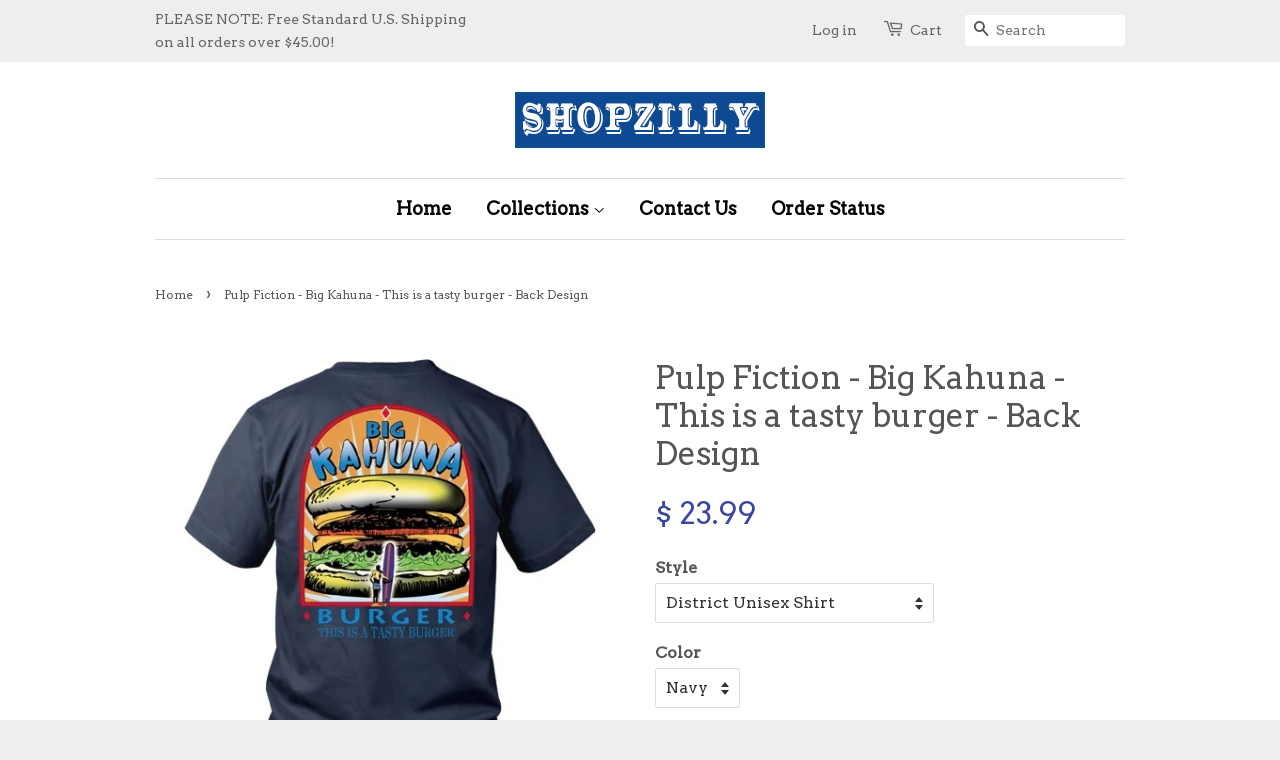

--- FILE ---
content_type: text/html; charset=utf-8
request_url: https://shopzilly.com/products/big-kahuna-this-is-a-tasty-burger
body_size: 24991
content:

<head>
<!-- "snippets/limespot.liquid" was not rendered, the associated app was uninstalled -->
<!-- "snippets/SEOMetaManager.liquid" was not rendered, the associated app was uninstalled -->
  <!-- Facebook Pixel Code -->
<script>
!function(f,b,e,v,n,t,s){if(f.fbq)return;n=f.fbq=function(){n.callMethod?
n.callMethod.apply(n,arguments):n.queue.push(arguments)};if(!f._fbq)f._fbq=n;
n.push=n;n.loaded=!0;n.version='2.0';n.queue=[];t=b.createElement(e);t.async=!0;
t.src=v;s=b.getElementsByTagName(e)[0];s.parentNode.insertBefore(t,s)}(window,
document,'script','https://connect.facebook.net/en_US/fbevents.js');

fbq('init', '1255702127795323');
fbq('track', "PageView");</script>
<noscript><img height="1" width="1" style="display:none"
src="https://www.facebook.com/tr?id=1255702127795323&ev=PageView&noscript=1"
/></noscript>
<!-- End Facebook Pixel Code -->
<meta name="p:domain_verify" content="dbb2ffbabc3076d5992be4e8480162c9"/>
<meta name="verifyownership" content="5a1658c8f3ce42ec3411a167052ab303" />
  
  
  <!----- THERE IS AN IMPORTANT CRITEO INCLUDE STATEMENT AT THE END OF <body> ---------->
   <!----- THERE IS AN IMPORTANT CRITEO INCLUDE STATEMENT AT THE END OF <body> ---------->
   <!----- THERE IS AN IMPORTANT CRITEO INCLUDE STATEMENT AT THE END OF <body> ---------->
   <!----- THERE IS AN IMPORTANT CRITEO INCLUDE STATEMENT AT THE END OF <body> ---------->

  <!-- Basic page needs ================================================== -->
  <meta charset="utf-8">
  <meta http-equiv="X-UA-Compatible" content="IE=edge,chrome=1">

  
  <link rel="shortcut icon" href="//shopzilly.com/cdn/shop/t/5/assets/favicon.png?v=159634295796730013291441758685" type="image/png" />
  

  <!-- Title and description ================================================== -->
 

  <!-- Product meta ================================================== -->
  

  <meta property="og:type" content="product">
  <meta property="og:title" content="Pulp Fiction - Big Kahuna - This is a tasty burger - Back Design">
  
  <meta property="og:image" content="http://shopzilly.com/cdn/shop/products/t-shirt-big-kahuna-this-is-a-tasty-burger-back-design-1_grande.jpeg?v=1455767112">
  <meta property="og:image:secure_url" content="https://shopzilly.com/cdn/shop/products/t-shirt-big-kahuna-this-is-a-tasty-burger-back-design-1_grande.jpeg?v=1455767112">
  
  <meta property="og:image" content="http://shopzilly.com/cdn/shop/products/t-shirt-big-kahuna-this-is-a-tasty-burger-back-design-2_grande.jpeg?v=1455767112">
  <meta property="og:image:secure_url" content="https://shopzilly.com/cdn/shop/products/t-shirt-big-kahuna-this-is-a-tasty-burger-back-design-2_grande.jpeg?v=1455767112">
  
  <meta property="og:image" content="http://shopzilly.com/cdn/shop/products/t-shirt-big-kahuna-this-is-a-tasty-burger-back-design-3_grande.jpeg?v=1455767112">
  <meta property="og:image:secure_url" content="https://shopzilly.com/cdn/shop/products/t-shirt-big-kahuna-this-is-a-tasty-burger-back-design-3_grande.jpeg?v=1455767112">
  
  <meta property="og:price:amount" content="23.99">
  <meta property="og:price:currency" content="USD">


  <meta property="og:description" content="Mmmmm... This is a TASTY burger!! CLICK THE BIG GREEN BUTTON TO ORDERTHESE WILL NEVER BE SOLD IN STORES FAST SAFE SECURE CHECKOUT Visa|MC|Amex|Discover| Paypal View Sizing Chart">

  <meta property="og:url" content="https://shopzilly.com/products/big-kahuna-this-is-a-tasty-burger">
  <meta property="og:site_name" content="Shopzilly">

  

<meta name="twitter:card" content="summary">


  <meta name="twitter:site" content="Shopzilly‏@ShopzillyStore">


  <meta name="twitter:title" content="Pulp Fiction - Big Kahuna - This is a tasty burger - Back Design">
  <meta name="twitter:description" content="
Mmmmm... This is a TASTY burger!!
CLICK THE BIG GREEN BUTTON TO ORDERTHESE WILL NEVER BE SOLD IN STORES FAST SAFE SECURE CHECKOUT Visa|MC|Amex|Discover| Paypal
View Sizing Chart">
  <meta name="twitter:image" content="https://shopzilly.com/cdn/shop/products/t-shirt-big-kahuna-this-is-a-tasty-burger-back-design-1_medium.jpeg?v=1455767112">
  <meta name="twitter:image:width" content="240">
  <meta name="twitter:image:height" content="240">



  <!-- Helpers ================================================== -->
  <link rel="canonical" href="https://shopzilly.com/products/big-kahuna-this-is-a-tasty-burger">
  <meta name="viewport" content="width=device-width,initial-scale=1">
  <meta name="theme-color" content="#23a40d">

  <!-- CSS ================================================== -->
  <link href="//shopzilly.com/cdn/shop/t/5/assets/timber.scss.css?v=85772314991939530151698959772" rel="stylesheet" type="text/css" media="all" />
  <link href="//shopzilly.com/cdn/shop/t/5/assets/theme.scss.css?v=166649848279327209031698959772" rel="stylesheet" type="text/css" media="all" />

  
  
  
  <link href="//fonts.googleapis.com/css?family=Arvo:400,400" rel="stylesheet" type="text/css" media="all" />


  


  



  <!-- Header hook for plugins ================================================== -->
  <script>window.performance && window.performance.mark && window.performance.mark('shopify.content_for_header.start');</script><meta id="shopify-digital-wallet" name="shopify-digital-wallet" content="/9247558/digital_wallets/dialog">
<meta name="shopify-checkout-api-token" content="3be82b4cd70fdf50faa64e760af62323">
<meta id="in-context-paypal-metadata" data-shop-id="9247558" data-venmo-supported="false" data-environment="production" data-locale="en_US" data-paypal-v4="true" data-currency="USD">
<link rel="alternate" type="application/json+oembed" href="https://shopzilly.com/products/big-kahuna-this-is-a-tasty-burger.oembed">
<script async="async" src="/checkouts/internal/preloads.js?locale=en-US"></script>
<link rel="preconnect" href="https://shop.app" crossorigin="anonymous">
<script async="async" src="https://shop.app/checkouts/internal/preloads.js?locale=en-US&shop_id=9247558" crossorigin="anonymous"></script>
<script id="apple-pay-shop-capabilities" type="application/json">{"shopId":9247558,"countryCode":"US","currencyCode":"USD","merchantCapabilities":["supports3DS"],"merchantId":"gid:\/\/shopify\/Shop\/9247558","merchantName":"Shopzilly","requiredBillingContactFields":["postalAddress","email"],"requiredShippingContactFields":["postalAddress","email"],"shippingType":"shipping","supportedNetworks":["visa","masterCard","amex","discover","elo","jcb"],"total":{"type":"pending","label":"Shopzilly","amount":"1.00"},"shopifyPaymentsEnabled":true,"supportsSubscriptions":true}</script>
<script id="shopify-features" type="application/json">{"accessToken":"3be82b4cd70fdf50faa64e760af62323","betas":["rich-media-storefront-analytics"],"domain":"shopzilly.com","predictiveSearch":true,"shopId":9247558,"locale":"en"}</script>
<script>var Shopify = Shopify || {};
Shopify.shop = "shopzilly.myshopify.com";
Shopify.locale = "en";
Shopify.currency = {"active":"USD","rate":"1.0"};
Shopify.country = "US";
Shopify.theme = {"name":"New Minimal","id":41186820,"schema_name":null,"schema_version":null,"theme_store_id":380,"role":"main"};
Shopify.theme.handle = "null";
Shopify.theme.style = {"id":null,"handle":null};
Shopify.cdnHost = "shopzilly.com/cdn";
Shopify.routes = Shopify.routes || {};
Shopify.routes.root = "/";</script>
<script type="module">!function(o){(o.Shopify=o.Shopify||{}).modules=!0}(window);</script>
<script>!function(o){function n(){var o=[];function n(){o.push(Array.prototype.slice.apply(arguments))}return n.q=o,n}var t=o.Shopify=o.Shopify||{};t.loadFeatures=n(),t.autoloadFeatures=n()}(window);</script>
<script>
  window.ShopifyPay = window.ShopifyPay || {};
  window.ShopifyPay.apiHost = "shop.app\/pay";
  window.ShopifyPay.redirectState = null;
</script>
<script id="shop-js-analytics" type="application/json">{"pageType":"product"}</script>
<script defer="defer" async type="module" src="//shopzilly.com/cdn/shopifycloud/shop-js/modules/v2/client.init-shop-cart-sync_BT-GjEfc.en.esm.js"></script>
<script defer="defer" async type="module" src="//shopzilly.com/cdn/shopifycloud/shop-js/modules/v2/chunk.common_D58fp_Oc.esm.js"></script>
<script defer="defer" async type="module" src="//shopzilly.com/cdn/shopifycloud/shop-js/modules/v2/chunk.modal_xMitdFEc.esm.js"></script>
<script type="module">
  await import("//shopzilly.com/cdn/shopifycloud/shop-js/modules/v2/client.init-shop-cart-sync_BT-GjEfc.en.esm.js");
await import("//shopzilly.com/cdn/shopifycloud/shop-js/modules/v2/chunk.common_D58fp_Oc.esm.js");
await import("//shopzilly.com/cdn/shopifycloud/shop-js/modules/v2/chunk.modal_xMitdFEc.esm.js");

  window.Shopify.SignInWithShop?.initShopCartSync?.({"fedCMEnabled":true,"windoidEnabled":true});

</script>
<script>
  window.Shopify = window.Shopify || {};
  if (!window.Shopify.featureAssets) window.Shopify.featureAssets = {};
  window.Shopify.featureAssets['shop-js'] = {"shop-cart-sync":["modules/v2/client.shop-cart-sync_DZOKe7Ll.en.esm.js","modules/v2/chunk.common_D58fp_Oc.esm.js","modules/v2/chunk.modal_xMitdFEc.esm.js"],"init-fed-cm":["modules/v2/client.init-fed-cm_B6oLuCjv.en.esm.js","modules/v2/chunk.common_D58fp_Oc.esm.js","modules/v2/chunk.modal_xMitdFEc.esm.js"],"shop-cash-offers":["modules/v2/client.shop-cash-offers_D2sdYoxE.en.esm.js","modules/v2/chunk.common_D58fp_Oc.esm.js","modules/v2/chunk.modal_xMitdFEc.esm.js"],"shop-login-button":["modules/v2/client.shop-login-button_QeVjl5Y3.en.esm.js","modules/v2/chunk.common_D58fp_Oc.esm.js","modules/v2/chunk.modal_xMitdFEc.esm.js"],"pay-button":["modules/v2/client.pay-button_DXTOsIq6.en.esm.js","modules/v2/chunk.common_D58fp_Oc.esm.js","modules/v2/chunk.modal_xMitdFEc.esm.js"],"shop-button":["modules/v2/client.shop-button_DQZHx9pm.en.esm.js","modules/v2/chunk.common_D58fp_Oc.esm.js","modules/v2/chunk.modal_xMitdFEc.esm.js"],"avatar":["modules/v2/client.avatar_BTnouDA3.en.esm.js"],"init-windoid":["modules/v2/client.init-windoid_CR1B-cfM.en.esm.js","modules/v2/chunk.common_D58fp_Oc.esm.js","modules/v2/chunk.modal_xMitdFEc.esm.js"],"init-shop-for-new-customer-accounts":["modules/v2/client.init-shop-for-new-customer-accounts_C_vY_xzh.en.esm.js","modules/v2/client.shop-login-button_QeVjl5Y3.en.esm.js","modules/v2/chunk.common_D58fp_Oc.esm.js","modules/v2/chunk.modal_xMitdFEc.esm.js"],"init-shop-email-lookup-coordinator":["modules/v2/client.init-shop-email-lookup-coordinator_BI7n9ZSv.en.esm.js","modules/v2/chunk.common_D58fp_Oc.esm.js","modules/v2/chunk.modal_xMitdFEc.esm.js"],"init-shop-cart-sync":["modules/v2/client.init-shop-cart-sync_BT-GjEfc.en.esm.js","modules/v2/chunk.common_D58fp_Oc.esm.js","modules/v2/chunk.modal_xMitdFEc.esm.js"],"shop-toast-manager":["modules/v2/client.shop-toast-manager_DiYdP3xc.en.esm.js","modules/v2/chunk.common_D58fp_Oc.esm.js","modules/v2/chunk.modal_xMitdFEc.esm.js"],"init-customer-accounts":["modules/v2/client.init-customer-accounts_D9ZNqS-Q.en.esm.js","modules/v2/client.shop-login-button_QeVjl5Y3.en.esm.js","modules/v2/chunk.common_D58fp_Oc.esm.js","modules/v2/chunk.modal_xMitdFEc.esm.js"],"init-customer-accounts-sign-up":["modules/v2/client.init-customer-accounts-sign-up_iGw4briv.en.esm.js","modules/v2/client.shop-login-button_QeVjl5Y3.en.esm.js","modules/v2/chunk.common_D58fp_Oc.esm.js","modules/v2/chunk.modal_xMitdFEc.esm.js"],"shop-follow-button":["modules/v2/client.shop-follow-button_CqMgW2wH.en.esm.js","modules/v2/chunk.common_D58fp_Oc.esm.js","modules/v2/chunk.modal_xMitdFEc.esm.js"],"checkout-modal":["modules/v2/client.checkout-modal_xHeaAweL.en.esm.js","modules/v2/chunk.common_D58fp_Oc.esm.js","modules/v2/chunk.modal_xMitdFEc.esm.js"],"shop-login":["modules/v2/client.shop-login_D91U-Q7h.en.esm.js","modules/v2/chunk.common_D58fp_Oc.esm.js","modules/v2/chunk.modal_xMitdFEc.esm.js"],"lead-capture":["modules/v2/client.lead-capture_BJmE1dJe.en.esm.js","modules/v2/chunk.common_D58fp_Oc.esm.js","modules/v2/chunk.modal_xMitdFEc.esm.js"],"payment-terms":["modules/v2/client.payment-terms_Ci9AEqFq.en.esm.js","modules/v2/chunk.common_D58fp_Oc.esm.js","modules/v2/chunk.modal_xMitdFEc.esm.js"]};
</script>
<script>(function() {
  var isLoaded = false;
  function asyncLoad() {
    if (isLoaded) return;
    isLoaded = true;
    var urls = ["\/\/d1liekpayvooaz.cloudfront.net\/apps\/customizery\/customizery.js?shop=shopzilly.myshopify.com","https:\/\/app.teelaunch.com\/sizing-charts-script.js?shop=shopzilly.myshopify.com","https:\/\/app.teelaunch.com\/sizing-charts-script.js?shop=shopzilly.myshopify.com","https:\/\/app.teelaunch.com\/sizing-charts-script.js?shop=shopzilly.myshopify.com","https:\/\/app.teelaunch.com\/sizing-charts-script.js?shop=shopzilly.myshopify.com","https:\/\/app.teelaunch.com\/sizing-charts-script.js?shop=shopzilly.myshopify.com","https:\/\/app.teelaunch.com\/sizing-charts-script.js?shop=shopzilly.myshopify.com","https:\/\/cdn.hextom.com\/js\/lastsecondcoupon.js?shop=shopzilly.myshopify.com","https:\/\/app.teelaunch.com\/sizing-charts-script.js?shop=shopzilly.myshopify.com"];
    for (var i = 0; i < urls.length; i++) {
      var s = document.createElement('script');
      s.type = 'text/javascript';
      s.async = true;
      s.src = urls[i];
      var x = document.getElementsByTagName('script')[0];
      x.parentNode.insertBefore(s, x);
    }
  };
  if(window.attachEvent) {
    window.attachEvent('onload', asyncLoad);
  } else {
    window.addEventListener('load', asyncLoad, false);
  }
})();</script>
<script id="__st">var __st={"a":9247558,"offset":-28800,"reqid":"1f4904e2-724b-46a1-b704-d731c6c60846-1769313491","pageurl":"shopzilly.com\/products\/big-kahuna-this-is-a-tasty-burger","u":"6d10aea582bb","p":"product","rtyp":"product","rid":1358020164};</script>
<script>window.ShopifyPaypalV4VisibilityTracking = true;</script>
<script id="captcha-bootstrap">!function(){'use strict';const t='contact',e='account',n='new_comment',o=[[t,t],['blogs',n],['comments',n],[t,'customer']],c=[[e,'customer_login'],[e,'guest_login'],[e,'recover_customer_password'],[e,'create_customer']],r=t=>t.map((([t,e])=>`form[action*='/${t}']:not([data-nocaptcha='true']) input[name='form_type'][value='${e}']`)).join(','),a=t=>()=>t?[...document.querySelectorAll(t)].map((t=>t.form)):[];function s(){const t=[...o],e=r(t);return a(e)}const i='password',u='form_key',d=['recaptcha-v3-token','g-recaptcha-response','h-captcha-response',i],f=()=>{try{return window.sessionStorage}catch{return}},m='__shopify_v',_=t=>t.elements[u];function p(t,e,n=!1){try{const o=window.sessionStorage,c=JSON.parse(o.getItem(e)),{data:r}=function(t){const{data:e,action:n}=t;return t[m]||n?{data:e,action:n}:{data:t,action:n}}(c);for(const[e,n]of Object.entries(r))t.elements[e]&&(t.elements[e].value=n);n&&o.removeItem(e)}catch(o){console.error('form repopulation failed',{error:o})}}const l='form_type',E='cptcha';function T(t){t.dataset[E]=!0}const w=window,h=w.document,L='Shopify',v='ce_forms',y='captcha';let A=!1;((t,e)=>{const n=(g='f06e6c50-85a8-45c8-87d0-21a2b65856fe',I='https://cdn.shopify.com/shopifycloud/storefront-forms-hcaptcha/ce_storefront_forms_captcha_hcaptcha.v1.5.2.iife.js',D={infoText:'Protected by hCaptcha',privacyText:'Privacy',termsText:'Terms'},(t,e,n)=>{const o=w[L][v],c=o.bindForm;if(c)return c(t,g,e,D).then(n);var r;o.q.push([[t,g,e,D],n]),r=I,A||(h.body.append(Object.assign(h.createElement('script'),{id:'captcha-provider',async:!0,src:r})),A=!0)});var g,I,D;w[L]=w[L]||{},w[L][v]=w[L][v]||{},w[L][v].q=[],w[L][y]=w[L][y]||{},w[L][y].protect=function(t,e){n(t,void 0,e),T(t)},Object.freeze(w[L][y]),function(t,e,n,w,h,L){const[v,y,A,g]=function(t,e,n){const i=e?o:[],u=t?c:[],d=[...i,...u],f=r(d),m=r(i),_=r(d.filter((([t,e])=>n.includes(e))));return[a(f),a(m),a(_),s()]}(w,h,L),I=t=>{const e=t.target;return e instanceof HTMLFormElement?e:e&&e.form},D=t=>v().includes(t);t.addEventListener('submit',(t=>{const e=I(t);if(!e)return;const n=D(e)&&!e.dataset.hcaptchaBound&&!e.dataset.recaptchaBound,o=_(e),c=g().includes(e)&&(!o||!o.value);(n||c)&&t.preventDefault(),c&&!n&&(function(t){try{if(!f())return;!function(t){const e=f();if(!e)return;const n=_(t);if(!n)return;const o=n.value;o&&e.removeItem(o)}(t);const e=Array.from(Array(32),(()=>Math.random().toString(36)[2])).join('');!function(t,e){_(t)||t.append(Object.assign(document.createElement('input'),{type:'hidden',name:u})),t.elements[u].value=e}(t,e),function(t,e){const n=f();if(!n)return;const o=[...t.querySelectorAll(`input[type='${i}']`)].map((({name:t})=>t)),c=[...d,...o],r={};for(const[a,s]of new FormData(t).entries())c.includes(a)||(r[a]=s);n.setItem(e,JSON.stringify({[m]:1,action:t.action,data:r}))}(t,e)}catch(e){console.error('failed to persist form',e)}}(e),e.submit())}));const S=(t,e)=>{t&&!t.dataset[E]&&(n(t,e.some((e=>e===t))),T(t))};for(const o of['focusin','change'])t.addEventListener(o,(t=>{const e=I(t);D(e)&&S(e,y())}));const B=e.get('form_key'),M=e.get(l),P=B&&M;t.addEventListener('DOMContentLoaded',(()=>{const t=y();if(P)for(const e of t)e.elements[l].value===M&&p(e,B);[...new Set([...A(),...v().filter((t=>'true'===t.dataset.shopifyCaptcha))])].forEach((e=>S(e,t)))}))}(h,new URLSearchParams(w.location.search),n,t,e,['guest_login'])})(!0,!0)}();</script>
<script integrity="sha256-4kQ18oKyAcykRKYeNunJcIwy7WH5gtpwJnB7kiuLZ1E=" data-source-attribution="shopify.loadfeatures" defer="defer" src="//shopzilly.com/cdn/shopifycloud/storefront/assets/storefront/load_feature-a0a9edcb.js" crossorigin="anonymous"></script>
<script crossorigin="anonymous" defer="defer" src="//shopzilly.com/cdn/shopifycloud/storefront/assets/shopify_pay/storefront-65b4c6d7.js?v=20250812"></script>
<script data-source-attribution="shopify.dynamic_checkout.dynamic.init">var Shopify=Shopify||{};Shopify.PaymentButton=Shopify.PaymentButton||{isStorefrontPortableWallets:!0,init:function(){window.Shopify.PaymentButton.init=function(){};var t=document.createElement("script");t.src="https://shopzilly.com/cdn/shopifycloud/portable-wallets/latest/portable-wallets.en.js",t.type="module",document.head.appendChild(t)}};
</script>
<script data-source-attribution="shopify.dynamic_checkout.buyer_consent">
  function portableWalletsHideBuyerConsent(e){var t=document.getElementById("shopify-buyer-consent"),n=document.getElementById("shopify-subscription-policy-button");t&&n&&(t.classList.add("hidden"),t.setAttribute("aria-hidden","true"),n.removeEventListener("click",e))}function portableWalletsShowBuyerConsent(e){var t=document.getElementById("shopify-buyer-consent"),n=document.getElementById("shopify-subscription-policy-button");t&&n&&(t.classList.remove("hidden"),t.removeAttribute("aria-hidden"),n.addEventListener("click",e))}window.Shopify?.PaymentButton&&(window.Shopify.PaymentButton.hideBuyerConsent=portableWalletsHideBuyerConsent,window.Shopify.PaymentButton.showBuyerConsent=portableWalletsShowBuyerConsent);
</script>
<script data-source-attribution="shopify.dynamic_checkout.cart.bootstrap">document.addEventListener("DOMContentLoaded",(function(){function t(){return document.querySelector("shopify-accelerated-checkout-cart, shopify-accelerated-checkout")}if(t())Shopify.PaymentButton.init();else{new MutationObserver((function(e,n){t()&&(Shopify.PaymentButton.init(),n.disconnect())})).observe(document.body,{childList:!0,subtree:!0})}}));
</script>
<link id="shopify-accelerated-checkout-styles" rel="stylesheet" media="screen" href="https://shopzilly.com/cdn/shopifycloud/portable-wallets/latest/accelerated-checkout-backwards-compat.css" crossorigin="anonymous">
<style id="shopify-accelerated-checkout-cart">
        #shopify-buyer-consent {
  margin-top: 1em;
  display: inline-block;
  width: 100%;
}

#shopify-buyer-consent.hidden {
  display: none;
}

#shopify-subscription-policy-button {
  background: none;
  border: none;
  padding: 0;
  text-decoration: underline;
  font-size: inherit;
  cursor: pointer;
}

#shopify-subscription-policy-button::before {
  box-shadow: none;
}

      </style>

<script>window.performance && window.performance.mark && window.performance.mark('shopify.content_for_header.end');</script>

  

<!--[if lt IE 9]>
<script src="//cdnjs.cloudflare.com/ajax/libs/html5shiv/3.7.2/html5shiv.min.js" type="text/javascript"></script>
<script src="//shopzilly.com/cdn/shop/t/5/assets/respond.min.js?v=52248677837542619231441758526" type="text/javascript"></script>
<link href="//shopzilly.com/cdn/shop/t/5/assets/respond-proxy.html" id="respond-proxy" rel="respond-proxy" />
<link href="//shopzilly.com/search?q=8ccd247da7aa8c67532f21119210434b" id="respond-redirect" rel="respond-redirect" />
<script src="//shopzilly.com/search?q=8ccd247da7aa8c67532f21119210434b" type="text/javascript"></script>
<![endif]-->



  <script src="//ajax.googleapis.com/ajax/libs/jquery/1.11.0/jquery.min.js" type="text/javascript"></script>
  <script src="//shopzilly.com/cdn/shop/t/5/assets/modernizr.min.js?v=26620055551102246001441758526" type="text/javascript"></script>

  
  
  <!-- Hotjar Tracking Code -->
<script>
    (function(h,o,t,j,a,r){
        h.hj=h.hj||function(){(h.hj.q=h.hj.q||[]).push(arguments)};
        h._hjSettings={hjid:197478,hjsv:5};
        a=o.getElementsByTagName('head')[0];
        r=o.createElement('script');r.async=1;
        r.src=t+h._hjSettings.hjid+j+h._hjSettings.hjsv;
        a.appendChild(r);
    })(window,document,'//static.hotjar.com/c/hotjar-','.js?sv=');
</script>


<script src="//staticxx.s3.amazonaws.com/aio_stats_lib_v1.min.js?v=1.0"></script><link href="https://monorail-edge.shopifysvc.com" rel="dns-prefetch">
<script>(function(){if ("sendBeacon" in navigator && "performance" in window) {try {var session_token_from_headers = performance.getEntriesByType('navigation')[0].serverTiming.find(x => x.name == '_s').description;} catch {var session_token_from_headers = undefined;}var session_cookie_matches = document.cookie.match(/_shopify_s=([^;]*)/);var session_token_from_cookie = session_cookie_matches && session_cookie_matches.length === 2 ? session_cookie_matches[1] : "";var session_token = session_token_from_headers || session_token_from_cookie || "";function handle_abandonment_event(e) {var entries = performance.getEntries().filter(function(entry) {return /monorail-edge.shopifysvc.com/.test(entry.name);});if (!window.abandonment_tracked && entries.length === 0) {window.abandonment_tracked = true;var currentMs = Date.now();var navigation_start = performance.timing.navigationStart;var payload = {shop_id: 9247558,url: window.location.href,navigation_start,duration: currentMs - navigation_start,session_token,page_type: "product"};window.navigator.sendBeacon("https://monorail-edge.shopifysvc.com/v1/produce", JSON.stringify({schema_id: "online_store_buyer_site_abandonment/1.1",payload: payload,metadata: {event_created_at_ms: currentMs,event_sent_at_ms: currentMs}}));}}window.addEventListener('pagehide', handle_abandonment_event);}}());</script>
<script id="web-pixels-manager-setup">(function e(e,d,r,n,o){if(void 0===o&&(o={}),!Boolean(null===(a=null===(i=window.Shopify)||void 0===i?void 0:i.analytics)||void 0===a?void 0:a.replayQueue)){var i,a;window.Shopify=window.Shopify||{};var t=window.Shopify;t.analytics=t.analytics||{};var s=t.analytics;s.replayQueue=[],s.publish=function(e,d,r){return s.replayQueue.push([e,d,r]),!0};try{self.performance.mark("wpm:start")}catch(e){}var l=function(){var e={modern:/Edge?\/(1{2}[4-9]|1[2-9]\d|[2-9]\d{2}|\d{4,})\.\d+(\.\d+|)|Firefox\/(1{2}[4-9]|1[2-9]\d|[2-9]\d{2}|\d{4,})\.\d+(\.\d+|)|Chrom(ium|e)\/(9{2}|\d{3,})\.\d+(\.\d+|)|(Maci|X1{2}).+ Version\/(15\.\d+|(1[6-9]|[2-9]\d|\d{3,})\.\d+)([,.]\d+|)( \(\w+\)|)( Mobile\/\w+|) Safari\/|Chrome.+OPR\/(9{2}|\d{3,})\.\d+\.\d+|(CPU[ +]OS|iPhone[ +]OS|CPU[ +]iPhone|CPU IPhone OS|CPU iPad OS)[ +]+(15[._]\d+|(1[6-9]|[2-9]\d|\d{3,})[._]\d+)([._]\d+|)|Android:?[ /-](13[3-9]|1[4-9]\d|[2-9]\d{2}|\d{4,})(\.\d+|)(\.\d+|)|Android.+Firefox\/(13[5-9]|1[4-9]\d|[2-9]\d{2}|\d{4,})\.\d+(\.\d+|)|Android.+Chrom(ium|e)\/(13[3-9]|1[4-9]\d|[2-9]\d{2}|\d{4,})\.\d+(\.\d+|)|SamsungBrowser\/([2-9]\d|\d{3,})\.\d+/,legacy:/Edge?\/(1[6-9]|[2-9]\d|\d{3,})\.\d+(\.\d+|)|Firefox\/(5[4-9]|[6-9]\d|\d{3,})\.\d+(\.\d+|)|Chrom(ium|e)\/(5[1-9]|[6-9]\d|\d{3,})\.\d+(\.\d+|)([\d.]+$|.*Safari\/(?![\d.]+ Edge\/[\d.]+$))|(Maci|X1{2}).+ Version\/(10\.\d+|(1[1-9]|[2-9]\d|\d{3,})\.\d+)([,.]\d+|)( \(\w+\)|)( Mobile\/\w+|) Safari\/|Chrome.+OPR\/(3[89]|[4-9]\d|\d{3,})\.\d+\.\d+|(CPU[ +]OS|iPhone[ +]OS|CPU[ +]iPhone|CPU IPhone OS|CPU iPad OS)[ +]+(10[._]\d+|(1[1-9]|[2-9]\d|\d{3,})[._]\d+)([._]\d+|)|Android:?[ /-](13[3-9]|1[4-9]\d|[2-9]\d{2}|\d{4,})(\.\d+|)(\.\d+|)|Mobile Safari.+OPR\/([89]\d|\d{3,})\.\d+\.\d+|Android.+Firefox\/(13[5-9]|1[4-9]\d|[2-9]\d{2}|\d{4,})\.\d+(\.\d+|)|Android.+Chrom(ium|e)\/(13[3-9]|1[4-9]\d|[2-9]\d{2}|\d{4,})\.\d+(\.\d+|)|Android.+(UC? ?Browser|UCWEB|U3)[ /]?(15\.([5-9]|\d{2,})|(1[6-9]|[2-9]\d|\d{3,})\.\d+)\.\d+|SamsungBrowser\/(5\.\d+|([6-9]|\d{2,})\.\d+)|Android.+MQ{2}Browser\/(14(\.(9|\d{2,})|)|(1[5-9]|[2-9]\d|\d{3,})(\.\d+|))(\.\d+|)|K[Aa][Ii]OS\/(3\.\d+|([4-9]|\d{2,})\.\d+)(\.\d+|)/},d=e.modern,r=e.legacy,n=navigator.userAgent;return n.match(d)?"modern":n.match(r)?"legacy":"unknown"}(),u="modern"===l?"modern":"legacy",c=(null!=n?n:{modern:"",legacy:""})[u],f=function(e){return[e.baseUrl,"/wpm","/b",e.hashVersion,"modern"===e.buildTarget?"m":"l",".js"].join("")}({baseUrl:d,hashVersion:r,buildTarget:u}),m=function(e){var d=e.version,r=e.bundleTarget,n=e.surface,o=e.pageUrl,i=e.monorailEndpoint;return{emit:function(e){var a=e.status,t=e.errorMsg,s=(new Date).getTime(),l=JSON.stringify({metadata:{event_sent_at_ms:s},events:[{schema_id:"web_pixels_manager_load/3.1",payload:{version:d,bundle_target:r,page_url:o,status:a,surface:n,error_msg:t},metadata:{event_created_at_ms:s}}]});if(!i)return console&&console.warn&&console.warn("[Web Pixels Manager] No Monorail endpoint provided, skipping logging."),!1;try{return self.navigator.sendBeacon.bind(self.navigator)(i,l)}catch(e){}var u=new XMLHttpRequest;try{return u.open("POST",i,!0),u.setRequestHeader("Content-Type","text/plain"),u.send(l),!0}catch(e){return console&&console.warn&&console.warn("[Web Pixels Manager] Got an unhandled error while logging to Monorail."),!1}}}}({version:r,bundleTarget:l,surface:e.surface,pageUrl:self.location.href,monorailEndpoint:e.monorailEndpoint});try{o.browserTarget=l,function(e){var d=e.src,r=e.async,n=void 0===r||r,o=e.onload,i=e.onerror,a=e.sri,t=e.scriptDataAttributes,s=void 0===t?{}:t,l=document.createElement("script"),u=document.querySelector("head"),c=document.querySelector("body");if(l.async=n,l.src=d,a&&(l.integrity=a,l.crossOrigin="anonymous"),s)for(var f in s)if(Object.prototype.hasOwnProperty.call(s,f))try{l.dataset[f]=s[f]}catch(e){}if(o&&l.addEventListener("load",o),i&&l.addEventListener("error",i),u)u.appendChild(l);else{if(!c)throw new Error("Did not find a head or body element to append the script");c.appendChild(l)}}({src:f,async:!0,onload:function(){if(!function(){var e,d;return Boolean(null===(d=null===(e=window.Shopify)||void 0===e?void 0:e.analytics)||void 0===d?void 0:d.initialized)}()){var d=window.webPixelsManager.init(e)||void 0;if(d){var r=window.Shopify.analytics;r.replayQueue.forEach((function(e){var r=e[0],n=e[1],o=e[2];d.publishCustomEvent(r,n,o)})),r.replayQueue=[],r.publish=d.publishCustomEvent,r.visitor=d.visitor,r.initialized=!0}}},onerror:function(){return m.emit({status:"failed",errorMsg:"".concat(f," has failed to load")})},sri:function(e){var d=/^sha384-[A-Za-z0-9+/=]+$/;return"string"==typeof e&&d.test(e)}(c)?c:"",scriptDataAttributes:o}),m.emit({status:"loading"})}catch(e){m.emit({status:"failed",errorMsg:(null==e?void 0:e.message)||"Unknown error"})}}})({shopId: 9247558,storefrontBaseUrl: "https://shopzilly.com",extensionsBaseUrl: "https://extensions.shopifycdn.com/cdn/shopifycloud/web-pixels-manager",monorailEndpoint: "https://monorail-edge.shopifysvc.com/unstable/produce_batch",surface: "storefront-renderer",enabledBetaFlags: ["2dca8a86"],webPixelsConfigList: [{"id":"69402795","eventPayloadVersion":"v1","runtimeContext":"LAX","scriptVersion":"1","type":"CUSTOM","privacyPurposes":["MARKETING"],"name":"Meta pixel (migrated)"},{"id":"110428331","eventPayloadVersion":"v1","runtimeContext":"LAX","scriptVersion":"1","type":"CUSTOM","privacyPurposes":["ANALYTICS"],"name":"Google Analytics tag (migrated)"},{"id":"shopify-app-pixel","configuration":"{}","eventPayloadVersion":"v1","runtimeContext":"STRICT","scriptVersion":"0450","apiClientId":"shopify-pixel","type":"APP","privacyPurposes":["ANALYTICS","MARKETING"]},{"id":"shopify-custom-pixel","eventPayloadVersion":"v1","runtimeContext":"LAX","scriptVersion":"0450","apiClientId":"shopify-pixel","type":"CUSTOM","privacyPurposes":["ANALYTICS","MARKETING"]}],isMerchantRequest: false,initData: {"shop":{"name":"Shopzilly","paymentSettings":{"currencyCode":"USD"},"myshopifyDomain":"shopzilly.myshopify.com","countryCode":"US","storefrontUrl":"https:\/\/shopzilly.com"},"customer":null,"cart":null,"checkout":null,"productVariants":[{"price":{"amount":23.99,"currencyCode":"USD"},"product":{"title":"Pulp Fiction - Big Kahuna - This is a tasty burger - Back Design","vendor":"teelaunch","id":"1358020164","untranslatedTitle":"Pulp Fiction - Big Kahuna - This is a tasty burger - Back Design","url":"\/products\/big-kahuna-this-is-a-tasty-burger","type":"T-shirt"},"id":"4827828740","image":{"src":"\/\/shopzilly.com\/cdn\/shop\/products\/t-shirt-big-kahuna-this-is-a-tasty-burger-back-design-1.jpeg?v=1455767112"},"sku":"DT6000","title":"District Unisex Shirt \/ Navy \/ S","untranslatedTitle":"District Unisex Shirt \/ Navy \/ S"},{"price":{"amount":23.99,"currencyCode":"USD"},"product":{"title":"Pulp Fiction - Big Kahuna - This is a tasty burger - Back Design","vendor":"teelaunch","id":"1358020164","untranslatedTitle":"Pulp Fiction - Big Kahuna - This is a tasty burger - Back Design","url":"\/products\/big-kahuna-this-is-a-tasty-burger","type":"T-shirt"},"id":"4827828804","image":{"src":"\/\/shopzilly.com\/cdn\/shop\/products\/t-shirt-big-kahuna-this-is-a-tasty-burger-back-design-1.jpeg?v=1455767112"},"sku":"DT6000","title":"District Unisex Shirt \/ Navy \/ M","untranslatedTitle":"District Unisex Shirt \/ Navy \/ M"},{"price":{"amount":23.99,"currencyCode":"USD"},"product":{"title":"Pulp Fiction - Big Kahuna - This is a tasty burger - Back Design","vendor":"teelaunch","id":"1358020164","untranslatedTitle":"Pulp Fiction - Big Kahuna - This is a tasty burger - Back Design","url":"\/products\/big-kahuna-this-is-a-tasty-burger","type":"T-shirt"},"id":"4827828868","image":{"src":"\/\/shopzilly.com\/cdn\/shop\/products\/t-shirt-big-kahuna-this-is-a-tasty-burger-back-design-1.jpeg?v=1455767112"},"sku":"DT6000","title":"District Unisex Shirt \/ Navy \/ L","untranslatedTitle":"District Unisex Shirt \/ Navy \/ L"},{"price":{"amount":23.99,"currencyCode":"USD"},"product":{"title":"Pulp Fiction - Big Kahuna - This is a tasty burger - Back Design","vendor":"teelaunch","id":"1358020164","untranslatedTitle":"Pulp Fiction - Big Kahuna - This is a tasty burger - Back Design","url":"\/products\/big-kahuna-this-is-a-tasty-burger","type":"T-shirt"},"id":"4827828932","image":{"src":"\/\/shopzilly.com\/cdn\/shop\/products\/t-shirt-big-kahuna-this-is-a-tasty-burger-back-design-1.jpeg?v=1455767112"},"sku":"DT6000","title":"District Unisex Shirt \/ Navy \/ XL","untranslatedTitle":"District Unisex Shirt \/ Navy \/ XL"},{"price":{"amount":24.99,"currencyCode":"USD"},"product":{"title":"Pulp Fiction - Big Kahuna - This is a tasty burger - Back Design","vendor":"teelaunch","id":"1358020164","untranslatedTitle":"Pulp Fiction - Big Kahuna - This is a tasty burger - Back Design","url":"\/products\/big-kahuna-this-is-a-tasty-burger","type":"T-shirt"},"id":"4827828996","image":{"src":"\/\/shopzilly.com\/cdn\/shop\/products\/t-shirt-big-kahuna-this-is-a-tasty-burger-back-design-1.jpeg?v=1455767112"},"sku":"DT6000","title":"District Unisex Shirt \/ Navy \/ 2XL","untranslatedTitle":"District Unisex Shirt \/ Navy \/ 2XL"},{"price":{"amount":24.99,"currencyCode":"USD"},"product":{"title":"Pulp Fiction - Big Kahuna - This is a tasty burger - Back Design","vendor":"teelaunch","id":"1358020164","untranslatedTitle":"Pulp Fiction - Big Kahuna - This is a tasty burger - Back Design","url":"\/products\/big-kahuna-this-is-a-tasty-burger","type":"T-shirt"},"id":"4827829060","image":{"src":"\/\/shopzilly.com\/cdn\/shop\/products\/t-shirt-big-kahuna-this-is-a-tasty-burger-back-design-1.jpeg?v=1455767112"},"sku":"DT6000","title":"District Unisex Shirt \/ Navy \/ 3XL","untranslatedTitle":"District Unisex Shirt \/ Navy \/ 3XL"},{"price":{"amount":24.99,"currencyCode":"USD"},"product":{"title":"Pulp Fiction - Big Kahuna - This is a tasty burger - Back Design","vendor":"teelaunch","id":"1358020164","untranslatedTitle":"Pulp Fiction - Big Kahuna - This is a tasty burger - Back Design","url":"\/products\/big-kahuna-this-is-a-tasty-burger","type":"T-shirt"},"id":"4827829124","image":{"src":"\/\/shopzilly.com\/cdn\/shop\/products\/t-shirt-big-kahuna-this-is-a-tasty-burger-back-design-1.jpeg?v=1455767112"},"sku":"DT6000","title":"District Unisex Shirt \/ Navy \/ 4XL","untranslatedTitle":"District Unisex Shirt \/ Navy \/ 4XL"},{"price":{"amount":24.99,"currencyCode":"USD"},"product":{"title":"Pulp Fiction - Big Kahuna - This is a tasty burger - Back Design","vendor":"teelaunch","id":"1358020164","untranslatedTitle":"Pulp Fiction - Big Kahuna - This is a tasty burger - Back Design","url":"\/products\/big-kahuna-this-is-a-tasty-burger","type":"T-shirt"},"id":"4827829188","image":{"src":"\/\/shopzilly.com\/cdn\/shop\/products\/t-shirt-big-kahuna-this-is-a-tasty-burger-back-design-1.jpeg?v=1455767112"},"sku":"DT6000","title":"District Unisex Shirt \/ Navy \/ 5XL","untranslatedTitle":"District Unisex Shirt \/ Navy \/ 5XL"},{"price":{"amount":23.99,"currencyCode":"USD"},"product":{"title":"Pulp Fiction - Big Kahuna - This is a tasty burger - Back Design","vendor":"teelaunch","id":"1358020164","untranslatedTitle":"Pulp Fiction - Big Kahuna - This is a tasty burger - Back Design","url":"\/products\/big-kahuna-this-is-a-tasty-burger","type":"T-shirt"},"id":"4827829252","image":{"src":"\/\/shopzilly.com\/cdn\/shop\/products\/t-shirt-big-kahuna-this-is-a-tasty-burger-back-design-6.jpeg?v=1455767112"},"sku":"DT6000","title":"District Unisex Shirt \/ Black \/ S","untranslatedTitle":"District Unisex Shirt \/ Black \/ S"},{"price":{"amount":23.99,"currencyCode":"USD"},"product":{"title":"Pulp Fiction - Big Kahuna - This is a tasty burger - Back Design","vendor":"teelaunch","id":"1358020164","untranslatedTitle":"Pulp Fiction - Big Kahuna - This is a tasty burger - Back Design","url":"\/products\/big-kahuna-this-is-a-tasty-burger","type":"T-shirt"},"id":"4827829316","image":{"src":"\/\/shopzilly.com\/cdn\/shop\/products\/t-shirt-big-kahuna-this-is-a-tasty-burger-back-design-6.jpeg?v=1455767112"},"sku":"DT6000","title":"District Unisex Shirt \/ Black \/ M","untranslatedTitle":"District Unisex Shirt \/ Black \/ M"},{"price":{"amount":23.99,"currencyCode":"USD"},"product":{"title":"Pulp Fiction - Big Kahuna - This is a tasty burger - Back Design","vendor":"teelaunch","id":"1358020164","untranslatedTitle":"Pulp Fiction - Big Kahuna - This is a tasty burger - Back Design","url":"\/products\/big-kahuna-this-is-a-tasty-burger","type":"T-shirt"},"id":"4827829380","image":{"src":"\/\/shopzilly.com\/cdn\/shop\/products\/t-shirt-big-kahuna-this-is-a-tasty-burger-back-design-6.jpeg?v=1455767112"},"sku":"DT6000","title":"District Unisex Shirt \/ Black \/ L","untranslatedTitle":"District Unisex Shirt \/ Black \/ L"},{"price":{"amount":23.99,"currencyCode":"USD"},"product":{"title":"Pulp Fiction - Big Kahuna - This is a tasty burger - Back Design","vendor":"teelaunch","id":"1358020164","untranslatedTitle":"Pulp Fiction - Big Kahuna - This is a tasty burger - Back Design","url":"\/products\/big-kahuna-this-is-a-tasty-burger","type":"T-shirt"},"id":"4827829444","image":{"src":"\/\/shopzilly.com\/cdn\/shop\/products\/t-shirt-big-kahuna-this-is-a-tasty-burger-back-design-6.jpeg?v=1455767112"},"sku":"DT6000","title":"District Unisex Shirt \/ Black \/ XL","untranslatedTitle":"District Unisex Shirt \/ Black \/ XL"},{"price":{"amount":24.99,"currencyCode":"USD"},"product":{"title":"Pulp Fiction - Big Kahuna - This is a tasty burger - Back Design","vendor":"teelaunch","id":"1358020164","untranslatedTitle":"Pulp Fiction - Big Kahuna - This is a tasty burger - Back Design","url":"\/products\/big-kahuna-this-is-a-tasty-burger","type":"T-shirt"},"id":"4827829508","image":{"src":"\/\/shopzilly.com\/cdn\/shop\/products\/t-shirt-big-kahuna-this-is-a-tasty-burger-back-design-6.jpeg?v=1455767112"},"sku":"DT6000","title":"District Unisex Shirt \/ Black \/ 2XL","untranslatedTitle":"District Unisex Shirt \/ Black \/ 2XL"},{"price":{"amount":24.99,"currencyCode":"USD"},"product":{"title":"Pulp Fiction - Big Kahuna - This is a tasty burger - Back Design","vendor":"teelaunch","id":"1358020164","untranslatedTitle":"Pulp Fiction - Big Kahuna - This is a tasty burger - Back Design","url":"\/products\/big-kahuna-this-is-a-tasty-burger","type":"T-shirt"},"id":"4827829572","image":{"src":"\/\/shopzilly.com\/cdn\/shop\/products\/t-shirt-big-kahuna-this-is-a-tasty-burger-back-design-6.jpeg?v=1455767112"},"sku":"DT6000","title":"District Unisex Shirt \/ Black \/ 3XL","untranslatedTitle":"District Unisex Shirt \/ Black \/ 3XL"},{"price":{"amount":24.99,"currencyCode":"USD"},"product":{"title":"Pulp Fiction - Big Kahuna - This is a tasty burger - Back Design","vendor":"teelaunch","id":"1358020164","untranslatedTitle":"Pulp Fiction - Big Kahuna - This is a tasty burger - Back Design","url":"\/products\/big-kahuna-this-is-a-tasty-burger","type":"T-shirt"},"id":"4827829636","image":{"src":"\/\/shopzilly.com\/cdn\/shop\/products\/t-shirt-big-kahuna-this-is-a-tasty-burger-back-design-6.jpeg?v=1455767112"},"sku":"DT6000","title":"District Unisex Shirt \/ Black \/ 4XL","untranslatedTitle":"District Unisex Shirt \/ Black \/ 4XL"},{"price":{"amount":24.99,"currencyCode":"USD"},"product":{"title":"Pulp Fiction - Big Kahuna - This is a tasty burger - Back Design","vendor":"teelaunch","id":"1358020164","untranslatedTitle":"Pulp Fiction - Big Kahuna - This is a tasty burger - Back Design","url":"\/products\/big-kahuna-this-is-a-tasty-burger","type":"T-shirt"},"id":"4827829700","image":{"src":"\/\/shopzilly.com\/cdn\/shop\/products\/t-shirt-big-kahuna-this-is-a-tasty-burger-back-design-6.jpeg?v=1455767112"},"sku":"DT6000","title":"District Unisex Shirt \/ Black \/ 5XL","untranslatedTitle":"District Unisex Shirt \/ Black \/ 5XL"},{"price":{"amount":23.99,"currencyCode":"USD"},"product":{"title":"Pulp Fiction - Big Kahuna - This is a tasty burger - Back Design","vendor":"teelaunch","id":"1358020164","untranslatedTitle":"Pulp Fiction - Big Kahuna - This is a tasty burger - Back Design","url":"\/products\/big-kahuna-this-is-a-tasty-burger","type":"T-shirt"},"id":"4827828164","image":{"src":"\/\/shopzilly.com\/cdn\/shop\/products\/t-shirt-big-kahuna-this-is-a-tasty-burger-back-design-5.jpeg?v=1455767112"},"sku":"DT6000","title":"District Unisex Shirt \/ Red \/ S","untranslatedTitle":"District Unisex Shirt \/ Red \/ S"},{"price":{"amount":23.99,"currencyCode":"USD"},"product":{"title":"Pulp Fiction - Big Kahuna - This is a tasty burger - Back Design","vendor":"teelaunch","id":"1358020164","untranslatedTitle":"Pulp Fiction - Big Kahuna - This is a tasty burger - Back Design","url":"\/products\/big-kahuna-this-is-a-tasty-burger","type":"T-shirt"},"id":"4827828228","image":{"src":"\/\/shopzilly.com\/cdn\/shop\/products\/t-shirt-big-kahuna-this-is-a-tasty-burger-back-design-5.jpeg?v=1455767112"},"sku":"DT6000","title":"District Unisex Shirt \/ Red \/ M","untranslatedTitle":"District Unisex Shirt \/ Red \/ M"},{"price":{"amount":23.99,"currencyCode":"USD"},"product":{"title":"Pulp Fiction - Big Kahuna - This is a tasty burger - Back Design","vendor":"teelaunch","id":"1358020164","untranslatedTitle":"Pulp Fiction - Big Kahuna - This is a tasty burger - Back Design","url":"\/products\/big-kahuna-this-is-a-tasty-burger","type":"T-shirt"},"id":"4827828292","image":{"src":"\/\/shopzilly.com\/cdn\/shop\/products\/t-shirt-big-kahuna-this-is-a-tasty-burger-back-design-5.jpeg?v=1455767112"},"sku":"DT6000","title":"District Unisex Shirt \/ Red \/ L","untranslatedTitle":"District Unisex Shirt \/ Red \/ L"},{"price":{"amount":23.99,"currencyCode":"USD"},"product":{"title":"Pulp Fiction - Big Kahuna - This is a tasty burger - Back Design","vendor":"teelaunch","id":"1358020164","untranslatedTitle":"Pulp Fiction - Big Kahuna - This is a tasty burger - Back Design","url":"\/products\/big-kahuna-this-is-a-tasty-burger","type":"T-shirt"},"id":"4827828356","image":{"src":"\/\/shopzilly.com\/cdn\/shop\/products\/t-shirt-big-kahuna-this-is-a-tasty-burger-back-design-5.jpeg?v=1455767112"},"sku":"DT6000","title":"District Unisex Shirt \/ Red \/ XL","untranslatedTitle":"District Unisex Shirt \/ Red \/ XL"},{"price":{"amount":24.99,"currencyCode":"USD"},"product":{"title":"Pulp Fiction - Big Kahuna - This is a tasty burger - Back Design","vendor":"teelaunch","id":"1358020164","untranslatedTitle":"Pulp Fiction - Big Kahuna - This is a tasty burger - Back Design","url":"\/products\/big-kahuna-this-is-a-tasty-burger","type":"T-shirt"},"id":"4827828420","image":{"src":"\/\/shopzilly.com\/cdn\/shop\/products\/t-shirt-big-kahuna-this-is-a-tasty-burger-back-design-5.jpeg?v=1455767112"},"sku":"DT6000","title":"District Unisex Shirt \/ Red \/ 2XL","untranslatedTitle":"District Unisex Shirt \/ Red \/ 2XL"},{"price":{"amount":24.99,"currencyCode":"USD"},"product":{"title":"Pulp Fiction - Big Kahuna - This is a tasty burger - Back Design","vendor":"teelaunch","id":"1358020164","untranslatedTitle":"Pulp Fiction - Big Kahuna - This is a tasty burger - Back Design","url":"\/products\/big-kahuna-this-is-a-tasty-burger","type":"T-shirt"},"id":"4827828548","image":{"src":"\/\/shopzilly.com\/cdn\/shop\/products\/t-shirt-big-kahuna-this-is-a-tasty-burger-back-design-5.jpeg?v=1455767112"},"sku":"DT6000","title":"District Unisex Shirt \/ Red \/ 3XL","untranslatedTitle":"District Unisex Shirt \/ Red \/ 3XL"},{"price":{"amount":24.99,"currencyCode":"USD"},"product":{"title":"Pulp Fiction - Big Kahuna - This is a tasty burger - Back Design","vendor":"teelaunch","id":"1358020164","untranslatedTitle":"Pulp Fiction - Big Kahuna - This is a tasty burger - Back Design","url":"\/products\/big-kahuna-this-is-a-tasty-burger","type":"T-shirt"},"id":"4827828612","image":{"src":"\/\/shopzilly.com\/cdn\/shop\/products\/t-shirt-big-kahuna-this-is-a-tasty-burger-back-design-5.jpeg?v=1455767112"},"sku":"DT6000","title":"District Unisex Shirt \/ Red \/ 4XL","untranslatedTitle":"District Unisex Shirt \/ Red \/ 4XL"},{"price":{"amount":24.99,"currencyCode":"USD"},"product":{"title":"Pulp Fiction - Big Kahuna - This is a tasty burger - Back Design","vendor":"teelaunch","id":"1358020164","untranslatedTitle":"Pulp Fiction - Big Kahuna - This is a tasty burger - Back Design","url":"\/products\/big-kahuna-this-is-a-tasty-burger","type":"T-shirt"},"id":"4827828676","image":{"src":"\/\/shopzilly.com\/cdn\/shop\/products\/t-shirt-big-kahuna-this-is-a-tasty-burger-back-design-5.jpeg?v=1455767112"},"sku":"DT6000","title":"District Unisex Shirt \/ Red \/ 5XL","untranslatedTitle":"District Unisex Shirt \/ Red \/ 5XL"},{"price":{"amount":39.99,"currencyCode":"USD"},"product":{"title":"Pulp Fiction - Big Kahuna - This is a tasty burger - Back Design","vendor":"teelaunch","id":"1358020164","untranslatedTitle":"Pulp Fiction - Big Kahuna - This is a tasty burger - Back Design","url":"\/products\/big-kahuna-this-is-a-tasty-burger","type":"T-shirt"},"id":"4827832004","image":{"src":"\/\/shopzilly.com\/cdn\/shop\/products\/t-shirt-big-kahuna-this-is-a-tasty-burger-back-design-11.jpeg?v=1455767112"},"sku":"PC78H","title":"Hoodie \/ Navy \/ S","untranslatedTitle":"Hoodie \/ Navy \/ S"},{"price":{"amount":39.99,"currencyCode":"USD"},"product":{"title":"Pulp Fiction - Big Kahuna - This is a tasty burger - Back Design","vendor":"teelaunch","id":"1358020164","untranslatedTitle":"Pulp Fiction - Big Kahuna - This is a tasty burger - Back Design","url":"\/products\/big-kahuna-this-is-a-tasty-burger","type":"T-shirt"},"id":"4827832068","image":{"src":"\/\/shopzilly.com\/cdn\/shop\/products\/t-shirt-big-kahuna-this-is-a-tasty-burger-back-design-11.jpeg?v=1455767112"},"sku":"PC78H","title":"Hoodie \/ Navy \/ M","untranslatedTitle":"Hoodie \/ Navy \/ M"},{"price":{"amount":39.99,"currencyCode":"USD"},"product":{"title":"Pulp Fiction - Big Kahuna - This is a tasty burger - Back Design","vendor":"teelaunch","id":"1358020164","untranslatedTitle":"Pulp Fiction - Big Kahuna - This is a tasty burger - Back Design","url":"\/products\/big-kahuna-this-is-a-tasty-burger","type":"T-shirt"},"id":"4827832132","image":{"src":"\/\/shopzilly.com\/cdn\/shop\/products\/t-shirt-big-kahuna-this-is-a-tasty-burger-back-design-11.jpeg?v=1455767112"},"sku":"PC78H","title":"Hoodie \/ Navy \/ L","untranslatedTitle":"Hoodie \/ Navy \/ L"},{"price":{"amount":39.99,"currencyCode":"USD"},"product":{"title":"Pulp Fiction - Big Kahuna - This is a tasty burger - Back Design","vendor":"teelaunch","id":"1358020164","untranslatedTitle":"Pulp Fiction - Big Kahuna - This is a tasty burger - Back Design","url":"\/products\/big-kahuna-this-is-a-tasty-burger","type":"T-shirt"},"id":"4827832196","image":{"src":"\/\/shopzilly.com\/cdn\/shop\/products\/t-shirt-big-kahuna-this-is-a-tasty-burger-back-design-11.jpeg?v=1455767112"},"sku":"PC78H","title":"Hoodie \/ Navy \/ XL","untranslatedTitle":"Hoodie \/ Navy \/ XL"},{"price":{"amount":41.99,"currencyCode":"USD"},"product":{"title":"Pulp Fiction - Big Kahuna - This is a tasty burger - Back Design","vendor":"teelaunch","id":"1358020164","untranslatedTitle":"Pulp Fiction - Big Kahuna - This is a tasty burger - Back Design","url":"\/products\/big-kahuna-this-is-a-tasty-burger","type":"T-shirt"},"id":"4827832260","image":{"src":"\/\/shopzilly.com\/cdn\/shop\/products\/t-shirt-big-kahuna-this-is-a-tasty-burger-back-design-11.jpeg?v=1455767112"},"sku":"PC78H","title":"Hoodie \/ Navy \/ 2XL","untranslatedTitle":"Hoodie \/ Navy \/ 2XL"},{"price":{"amount":41.99,"currencyCode":"USD"},"product":{"title":"Pulp Fiction - Big Kahuna - This is a tasty burger - Back Design","vendor":"teelaunch","id":"1358020164","untranslatedTitle":"Pulp Fiction - Big Kahuna - This is a tasty burger - Back Design","url":"\/products\/big-kahuna-this-is-a-tasty-burger","type":"T-shirt"},"id":"4827832324","image":{"src":"\/\/shopzilly.com\/cdn\/shop\/products\/t-shirt-big-kahuna-this-is-a-tasty-burger-back-design-11.jpeg?v=1455767112"},"sku":"PC78H","title":"Hoodie \/ Navy \/ 3XL","untranslatedTitle":"Hoodie \/ Navy \/ 3XL"},{"price":{"amount":41.99,"currencyCode":"USD"},"product":{"title":"Pulp Fiction - Big Kahuna - This is a tasty burger - Back Design","vendor":"teelaunch","id":"1358020164","untranslatedTitle":"Pulp Fiction - Big Kahuna - This is a tasty burger - Back Design","url":"\/products\/big-kahuna-this-is-a-tasty-burger","type":"T-shirt"},"id":"4827832388","image":{"src":"\/\/shopzilly.com\/cdn\/shop\/products\/t-shirt-big-kahuna-this-is-a-tasty-burger-back-design-11.jpeg?v=1455767112"},"sku":"PC78H","title":"Hoodie \/ Navy \/ 4XL","untranslatedTitle":"Hoodie \/ Navy \/ 4XL"},{"price":{"amount":41.99,"currencyCode":"USD"},"product":{"title":"Pulp Fiction - Big Kahuna - This is a tasty burger - Back Design","vendor":"teelaunch","id":"1358020164","untranslatedTitle":"Pulp Fiction - Big Kahuna - This is a tasty burger - Back Design","url":"\/products\/big-kahuna-this-is-a-tasty-burger","type":"T-shirt"},"id":"4827832452","image":{"src":"\/\/shopzilly.com\/cdn\/shop\/products\/t-shirt-big-kahuna-this-is-a-tasty-burger-back-design-11.jpeg?v=1455767112"},"sku":"PC78H","title":"Hoodie \/ Navy \/ 5XL","untranslatedTitle":"Hoodie \/ Navy \/ 5XL"},{"price":{"amount":39.99,"currencyCode":"USD"},"product":{"title":"Pulp Fiction - Big Kahuna - This is a tasty burger - Back Design","vendor":"teelaunch","id":"1358020164","untranslatedTitle":"Pulp Fiction - Big Kahuna - This is a tasty burger - Back Design","url":"\/products\/big-kahuna-this-is-a-tasty-burger","type":"T-shirt"},"id":"4827831364","image":{"src":"\/\/shopzilly.com\/cdn\/shop\/products\/t-shirt-big-kahuna-this-is-a-tasty-burger-back-design-10.jpeg?v=1455767112"},"sku":"PC78H","title":"Hoodie \/ Black \/ S","untranslatedTitle":"Hoodie \/ Black \/ S"},{"price":{"amount":39.99,"currencyCode":"USD"},"product":{"title":"Pulp Fiction - Big Kahuna - This is a tasty burger - Back Design","vendor":"teelaunch","id":"1358020164","untranslatedTitle":"Pulp Fiction - Big Kahuna - This is a tasty burger - Back Design","url":"\/products\/big-kahuna-this-is-a-tasty-burger","type":"T-shirt"},"id":"4827831428","image":{"src":"\/\/shopzilly.com\/cdn\/shop\/products\/t-shirt-big-kahuna-this-is-a-tasty-burger-back-design-10.jpeg?v=1455767112"},"sku":"PC78H","title":"Hoodie \/ Black \/ M","untranslatedTitle":"Hoodie \/ Black \/ M"},{"price":{"amount":39.99,"currencyCode":"USD"},"product":{"title":"Pulp Fiction - Big Kahuna - This is a tasty burger - Back Design","vendor":"teelaunch","id":"1358020164","untranslatedTitle":"Pulp Fiction - Big Kahuna - This is a tasty burger - Back Design","url":"\/products\/big-kahuna-this-is-a-tasty-burger","type":"T-shirt"},"id":"4827831492","image":{"src":"\/\/shopzilly.com\/cdn\/shop\/products\/t-shirt-big-kahuna-this-is-a-tasty-burger-back-design-10.jpeg?v=1455767112"},"sku":"PC78H","title":"Hoodie \/ Black \/ L","untranslatedTitle":"Hoodie \/ Black \/ L"},{"price":{"amount":39.99,"currencyCode":"USD"},"product":{"title":"Pulp Fiction - Big Kahuna - This is a tasty burger - Back Design","vendor":"teelaunch","id":"1358020164","untranslatedTitle":"Pulp Fiction - Big Kahuna - This is a tasty burger - Back Design","url":"\/products\/big-kahuna-this-is-a-tasty-burger","type":"T-shirt"},"id":"4827831620","image":{"src":"\/\/shopzilly.com\/cdn\/shop\/products\/t-shirt-big-kahuna-this-is-a-tasty-burger-back-design-10.jpeg?v=1455767112"},"sku":"PC78H","title":"Hoodie \/ Black \/ XL","untranslatedTitle":"Hoodie \/ Black \/ XL"},{"price":{"amount":41.99,"currencyCode":"USD"},"product":{"title":"Pulp Fiction - Big Kahuna - This is a tasty burger - Back Design","vendor":"teelaunch","id":"1358020164","untranslatedTitle":"Pulp Fiction - Big Kahuna - This is a tasty burger - Back Design","url":"\/products\/big-kahuna-this-is-a-tasty-burger","type":"T-shirt"},"id":"4827831684","image":{"src":"\/\/shopzilly.com\/cdn\/shop\/products\/t-shirt-big-kahuna-this-is-a-tasty-burger-back-design-10.jpeg?v=1455767112"},"sku":"PC78H","title":"Hoodie \/ Black \/ 2XL","untranslatedTitle":"Hoodie \/ Black \/ 2XL"},{"price":{"amount":41.99,"currencyCode":"USD"},"product":{"title":"Pulp Fiction - Big Kahuna - This is a tasty burger - Back Design","vendor":"teelaunch","id":"1358020164","untranslatedTitle":"Pulp Fiction - Big Kahuna - This is a tasty burger - Back Design","url":"\/products\/big-kahuna-this-is-a-tasty-burger","type":"T-shirt"},"id":"4827831748","image":{"src":"\/\/shopzilly.com\/cdn\/shop\/products\/t-shirt-big-kahuna-this-is-a-tasty-burger-back-design-10.jpeg?v=1455767112"},"sku":"PC78H","title":"Hoodie \/ Black \/ 3XL","untranslatedTitle":"Hoodie \/ Black \/ 3XL"},{"price":{"amount":41.99,"currencyCode":"USD"},"product":{"title":"Pulp Fiction - Big Kahuna - This is a tasty burger - Back Design","vendor":"teelaunch","id":"1358020164","untranslatedTitle":"Pulp Fiction - Big Kahuna - This is a tasty burger - Back Design","url":"\/products\/big-kahuna-this-is-a-tasty-burger","type":"T-shirt"},"id":"4827831876","image":{"src":"\/\/shopzilly.com\/cdn\/shop\/products\/t-shirt-big-kahuna-this-is-a-tasty-burger-back-design-10.jpeg?v=1455767112"},"sku":"PC78H","title":"Hoodie \/ Black \/ 4XL","untranslatedTitle":"Hoodie \/ Black \/ 4XL"},{"price":{"amount":41.99,"currencyCode":"USD"},"product":{"title":"Pulp Fiction - Big Kahuna - This is a tasty burger - Back Design","vendor":"teelaunch","id":"1358020164","untranslatedTitle":"Pulp Fiction - Big Kahuna - This is a tasty burger - Back Design","url":"\/products\/big-kahuna-this-is-a-tasty-burger","type":"T-shirt"},"id":"4827831940","image":{"src":"\/\/shopzilly.com\/cdn\/shop\/products\/t-shirt-big-kahuna-this-is-a-tasty-burger-back-design-10.jpeg?v=1455767112"},"sku":"PC78H","title":"Hoodie \/ Black \/ 5XL","untranslatedTitle":"Hoodie \/ Black \/ 5XL"},{"price":{"amount":39.99,"currencyCode":"USD"},"product":{"title":"Pulp Fiction - Big Kahuna - This is a tasty burger - Back Design","vendor":"teelaunch","id":"1358020164","untranslatedTitle":"Pulp Fiction - Big Kahuna - This is a tasty burger - Back Design","url":"\/products\/big-kahuna-this-is-a-tasty-burger","type":"T-shirt"},"id":"4827832516","image":{"src":"\/\/shopzilly.com\/cdn\/shop\/products\/t-shirt-big-kahuna-this-is-a-tasty-burger-back-design-12.jpeg?v=1455767114"},"sku":"PC78H","title":"Hoodie \/ Red \/ S","untranslatedTitle":"Hoodie \/ Red \/ S"},{"price":{"amount":39.99,"currencyCode":"USD"},"product":{"title":"Pulp Fiction - Big Kahuna - This is a tasty burger - Back Design","vendor":"teelaunch","id":"1358020164","untranslatedTitle":"Pulp Fiction - Big Kahuna - This is a tasty burger - Back Design","url":"\/products\/big-kahuna-this-is-a-tasty-burger","type":"T-shirt"},"id":"4827832580","image":{"src":"\/\/shopzilly.com\/cdn\/shop\/products\/t-shirt-big-kahuna-this-is-a-tasty-burger-back-design-12.jpeg?v=1455767114"},"sku":"PC78H","title":"Hoodie \/ Red \/ M","untranslatedTitle":"Hoodie \/ Red \/ M"},{"price":{"amount":39.99,"currencyCode":"USD"},"product":{"title":"Pulp Fiction - Big Kahuna - This is a tasty burger - Back Design","vendor":"teelaunch","id":"1358020164","untranslatedTitle":"Pulp Fiction - Big Kahuna - This is a tasty burger - Back Design","url":"\/products\/big-kahuna-this-is-a-tasty-burger","type":"T-shirt"},"id":"4827832708","image":{"src":"\/\/shopzilly.com\/cdn\/shop\/products\/t-shirt-big-kahuna-this-is-a-tasty-burger-back-design-12.jpeg?v=1455767114"},"sku":"PC78H","title":"Hoodie \/ Red \/ L","untranslatedTitle":"Hoodie \/ Red \/ L"},{"price":{"amount":39.99,"currencyCode":"USD"},"product":{"title":"Pulp Fiction - Big Kahuna - This is a tasty burger - Back Design","vendor":"teelaunch","id":"1358020164","untranslatedTitle":"Pulp Fiction - Big Kahuna - This is a tasty burger - Back Design","url":"\/products\/big-kahuna-this-is-a-tasty-burger","type":"T-shirt"},"id":"4827832772","image":{"src":"\/\/shopzilly.com\/cdn\/shop\/products\/t-shirt-big-kahuna-this-is-a-tasty-burger-back-design-12.jpeg?v=1455767114"},"sku":"PC78H","title":"Hoodie \/ Red \/ XL","untranslatedTitle":"Hoodie \/ Red \/ XL"},{"price":{"amount":41.99,"currencyCode":"USD"},"product":{"title":"Pulp Fiction - Big Kahuna - This is a tasty burger - Back Design","vendor":"teelaunch","id":"1358020164","untranslatedTitle":"Pulp Fiction - Big Kahuna - This is a tasty burger - Back Design","url":"\/products\/big-kahuna-this-is-a-tasty-burger","type":"T-shirt"},"id":"4827832836","image":{"src":"\/\/shopzilly.com\/cdn\/shop\/products\/t-shirt-big-kahuna-this-is-a-tasty-burger-back-design-12.jpeg?v=1455767114"},"sku":"PC78H","title":"Hoodie \/ Red \/ 2XL","untranslatedTitle":"Hoodie \/ Red \/ 2XL"},{"price":{"amount":41.99,"currencyCode":"USD"},"product":{"title":"Pulp Fiction - Big Kahuna - This is a tasty burger - Back Design","vendor":"teelaunch","id":"1358020164","untranslatedTitle":"Pulp Fiction - Big Kahuna - This is a tasty burger - Back Design","url":"\/products\/big-kahuna-this-is-a-tasty-burger","type":"T-shirt"},"id":"4827832900","image":{"src":"\/\/shopzilly.com\/cdn\/shop\/products\/t-shirt-big-kahuna-this-is-a-tasty-burger-back-design-12.jpeg?v=1455767114"},"sku":"PC78H","title":"Hoodie \/ Red \/ 3XL","untranslatedTitle":"Hoodie \/ Red \/ 3XL"},{"price":{"amount":41.99,"currencyCode":"USD"},"product":{"title":"Pulp Fiction - Big Kahuna - This is a tasty burger - Back Design","vendor":"teelaunch","id":"1358020164","untranslatedTitle":"Pulp Fiction - Big Kahuna - This is a tasty burger - Back Design","url":"\/products\/big-kahuna-this-is-a-tasty-burger","type":"T-shirt"},"id":"4827832964","image":{"src":"\/\/shopzilly.com\/cdn\/shop\/products\/t-shirt-big-kahuna-this-is-a-tasty-burger-back-design-12.jpeg?v=1455767114"},"sku":"PC78H","title":"Hoodie \/ Red \/ 4XL","untranslatedTitle":"Hoodie \/ Red \/ 4XL"},{"price":{"amount":41.99,"currencyCode":"USD"},"product":{"title":"Pulp Fiction - Big Kahuna - This is a tasty burger - Back Design","vendor":"teelaunch","id":"1358020164","untranslatedTitle":"Pulp Fiction - Big Kahuna - This is a tasty burger - Back Design","url":"\/products\/big-kahuna-this-is-a-tasty-burger","type":"T-shirt"},"id":"4827833028","image":{"src":"\/\/shopzilly.com\/cdn\/shop\/products\/t-shirt-big-kahuna-this-is-a-tasty-burger-back-design-12.jpeg?v=1455767114"},"sku":"PC78H","title":"Hoodie \/ Red \/ 5XL","untranslatedTitle":"Hoodie \/ Red \/ 5XL"},{"price":{"amount":26.99,"currencyCode":"USD"},"product":{"title":"Pulp Fiction - Big Kahuna - This is a tasty burger - Back Design","vendor":"teelaunch","id":"1358020164","untranslatedTitle":"Pulp Fiction - Big Kahuna - This is a tasty burger - Back Design","url":"\/products\/big-kahuna-this-is-a-tasty-burger","type":"T-shirt"},"id":"4827827716","image":{"src":"\/\/shopzilly.com\/cdn\/shop\/products\/t-shirt-big-kahuna-this-is-a-tasty-burger-back-design-4.jpeg?v=1455767112"},"sku":"DM104L","title":"District Made Womens Shirt \/ Navy \/ S","untranslatedTitle":"District Made Womens Shirt \/ Navy \/ S"},{"price":{"amount":26.99,"currencyCode":"USD"},"product":{"title":"Pulp Fiction - Big Kahuna - This is a tasty burger - Back Design","vendor":"teelaunch","id":"1358020164","untranslatedTitle":"Pulp Fiction - Big Kahuna - This is a tasty burger - Back Design","url":"\/products\/big-kahuna-this-is-a-tasty-burger","type":"T-shirt"},"id":"4827827780","image":{"src":"\/\/shopzilly.com\/cdn\/shop\/products\/t-shirt-big-kahuna-this-is-a-tasty-burger-back-design-4.jpeg?v=1455767112"},"sku":"DM104L","title":"District Made Womens Shirt \/ Navy \/ M","untranslatedTitle":"District Made Womens Shirt \/ Navy \/ M"},{"price":{"amount":26.99,"currencyCode":"USD"},"product":{"title":"Pulp Fiction - Big Kahuna - This is a tasty burger - Back Design","vendor":"teelaunch","id":"1358020164","untranslatedTitle":"Pulp Fiction - Big Kahuna - This is a tasty burger - Back Design","url":"\/products\/big-kahuna-this-is-a-tasty-burger","type":"T-shirt"},"id":"4827827844","image":{"src":"\/\/shopzilly.com\/cdn\/shop\/products\/t-shirt-big-kahuna-this-is-a-tasty-burger-back-design-4.jpeg?v=1455767112"},"sku":"DM104L","title":"District Made Womens Shirt \/ Navy \/ L","untranslatedTitle":"District Made Womens Shirt \/ Navy \/ L"},{"price":{"amount":26.99,"currencyCode":"USD"},"product":{"title":"Pulp Fiction - Big Kahuna - This is a tasty burger - Back Design","vendor":"teelaunch","id":"1358020164","untranslatedTitle":"Pulp Fiction - Big Kahuna - This is a tasty burger - Back Design","url":"\/products\/big-kahuna-this-is-a-tasty-burger","type":"T-shirt"},"id":"4827827908","image":{"src":"\/\/shopzilly.com\/cdn\/shop\/products\/t-shirt-big-kahuna-this-is-a-tasty-burger-back-design-4.jpeg?v=1455767112"},"sku":"DM104L","title":"District Made Womens Shirt \/ Navy \/ XL","untranslatedTitle":"District Made Womens Shirt \/ Navy \/ XL"},{"price":{"amount":27.99,"currencyCode":"USD"},"product":{"title":"Pulp Fiction - Big Kahuna - This is a tasty burger - Back Design","vendor":"teelaunch","id":"1358020164","untranslatedTitle":"Pulp Fiction - Big Kahuna - This is a tasty burger - Back Design","url":"\/products\/big-kahuna-this-is-a-tasty-burger","type":"T-shirt"},"id":"4827827972","image":{"src":"\/\/shopzilly.com\/cdn\/shop\/products\/t-shirt-big-kahuna-this-is-a-tasty-burger-back-design-4.jpeg?v=1455767112"},"sku":"DM104L","title":"District Made Womens Shirt \/ Navy \/ 2XL","untranslatedTitle":"District Made Womens Shirt \/ Navy \/ 2XL"},{"price":{"amount":27.99,"currencyCode":"USD"},"product":{"title":"Pulp Fiction - Big Kahuna - This is a tasty burger - Back Design","vendor":"teelaunch","id":"1358020164","untranslatedTitle":"Pulp Fiction - Big Kahuna - This is a tasty burger - Back Design","url":"\/products\/big-kahuna-this-is-a-tasty-burger","type":"T-shirt"},"id":"4827828036","image":{"src":"\/\/shopzilly.com\/cdn\/shop\/products\/t-shirt-big-kahuna-this-is-a-tasty-burger-back-design-4.jpeg?v=1455767112"},"sku":"DM104L","title":"District Made Womens Shirt \/ Navy \/ 3XL","untranslatedTitle":"District Made Womens Shirt \/ Navy \/ 3XL"},{"price":{"amount":27.99,"currencyCode":"USD"},"product":{"title":"Pulp Fiction - Big Kahuna - This is a tasty burger - Back Design","vendor":"teelaunch","id":"1358020164","untranslatedTitle":"Pulp Fiction - Big Kahuna - This is a tasty burger - Back Design","url":"\/products\/big-kahuna-this-is-a-tasty-burger","type":"T-shirt"},"id":"4827828100","image":{"src":"\/\/shopzilly.com\/cdn\/shop\/products\/t-shirt-big-kahuna-this-is-a-tasty-burger-back-design-4.jpeg?v=1455767112"},"sku":"DM104L","title":"District Made Womens Shirt \/ Navy \/ 4XL","untranslatedTitle":"District Made Womens Shirt \/ Navy \/ 4XL"},{"price":{"amount":26.99,"currencyCode":"USD"},"product":{"title":"Pulp Fiction - Big Kahuna - This is a tasty burger - Back Design","vendor":"teelaunch","id":"1358020164","untranslatedTitle":"Pulp Fiction - Big Kahuna - This is a tasty burger - Back Design","url":"\/products\/big-kahuna-this-is-a-tasty-burger","type":"T-shirt"},"id":"4827826756","image":{"src":"\/\/shopzilly.com\/cdn\/shop\/products\/t-shirt-big-kahuna-this-is-a-tasty-burger-back-design-2.jpeg?v=1455767112"},"sku":"DM104L","title":"District Made Womens Shirt \/ Black \/ S","untranslatedTitle":"District Made Womens Shirt \/ Black \/ S"},{"price":{"amount":26.99,"currencyCode":"USD"},"product":{"title":"Pulp Fiction - Big Kahuna - This is a tasty burger - Back Design","vendor":"teelaunch","id":"1358020164","untranslatedTitle":"Pulp Fiction - Big Kahuna - This is a tasty burger - Back Design","url":"\/products\/big-kahuna-this-is-a-tasty-burger","type":"T-shirt"},"id":"4827826820","image":{"src":"\/\/shopzilly.com\/cdn\/shop\/products\/t-shirt-big-kahuna-this-is-a-tasty-burger-back-design-2.jpeg?v=1455767112"},"sku":"DM104L","title":"District Made Womens Shirt \/ Black \/ M","untranslatedTitle":"District Made Womens Shirt \/ Black \/ M"},{"price":{"amount":26.99,"currencyCode":"USD"},"product":{"title":"Pulp Fiction - Big Kahuna - This is a tasty burger - Back Design","vendor":"teelaunch","id":"1358020164","untranslatedTitle":"Pulp Fiction - Big Kahuna - This is a tasty burger - Back Design","url":"\/products\/big-kahuna-this-is-a-tasty-burger","type":"T-shirt"},"id":"4827826884","image":{"src":"\/\/shopzilly.com\/cdn\/shop\/products\/t-shirt-big-kahuna-this-is-a-tasty-burger-back-design-2.jpeg?v=1455767112"},"sku":"DM104L","title":"District Made Womens Shirt \/ Black \/ L","untranslatedTitle":"District Made Womens Shirt \/ Black \/ L"},{"price":{"amount":26.99,"currencyCode":"USD"},"product":{"title":"Pulp Fiction - Big Kahuna - This is a tasty burger - Back Design","vendor":"teelaunch","id":"1358020164","untranslatedTitle":"Pulp Fiction - Big Kahuna - This is a tasty burger - Back Design","url":"\/products\/big-kahuna-this-is-a-tasty-burger","type":"T-shirt"},"id":"4827827012","image":{"src":"\/\/shopzilly.com\/cdn\/shop\/products\/t-shirt-big-kahuna-this-is-a-tasty-burger-back-design-2.jpeg?v=1455767112"},"sku":"DM104L","title":"District Made Womens Shirt \/ Black \/ XL","untranslatedTitle":"District Made Womens Shirt \/ Black \/ XL"},{"price":{"amount":27.99,"currencyCode":"USD"},"product":{"title":"Pulp Fiction - Big Kahuna - This is a tasty burger - Back Design","vendor":"teelaunch","id":"1358020164","untranslatedTitle":"Pulp Fiction - Big Kahuna - This is a tasty burger - Back Design","url":"\/products\/big-kahuna-this-is-a-tasty-burger","type":"T-shirt"},"id":"4827827076","image":{"src":"\/\/shopzilly.com\/cdn\/shop\/products\/t-shirt-big-kahuna-this-is-a-tasty-burger-back-design-2.jpeg?v=1455767112"},"sku":"DM104L","title":"District Made Womens Shirt \/ Black \/ 2XL","untranslatedTitle":"District Made Womens Shirt \/ Black \/ 2XL"},{"price":{"amount":27.99,"currencyCode":"USD"},"product":{"title":"Pulp Fiction - Big Kahuna - This is a tasty burger - Back Design","vendor":"teelaunch","id":"1358020164","untranslatedTitle":"Pulp Fiction - Big Kahuna - This is a tasty burger - Back Design","url":"\/products\/big-kahuna-this-is-a-tasty-burger","type":"T-shirt"},"id":"4827827140","image":{"src":"\/\/shopzilly.com\/cdn\/shop\/products\/t-shirt-big-kahuna-this-is-a-tasty-burger-back-design-2.jpeg?v=1455767112"},"sku":"DM104L","title":"District Made Womens Shirt \/ Black \/ 3XL","untranslatedTitle":"District Made Womens Shirt \/ Black \/ 3XL"},{"price":{"amount":27.99,"currencyCode":"USD"},"product":{"title":"Pulp Fiction - Big Kahuna - This is a tasty burger - Back Design","vendor":"teelaunch","id":"1358020164","untranslatedTitle":"Pulp Fiction - Big Kahuna - This is a tasty burger - Back Design","url":"\/products\/big-kahuna-this-is-a-tasty-burger","type":"T-shirt"},"id":"4827827204","image":{"src":"\/\/shopzilly.com\/cdn\/shop\/products\/t-shirt-big-kahuna-this-is-a-tasty-burger-back-design-2.jpeg?v=1455767112"},"sku":"DM104L","title":"District Made Womens Shirt \/ Black \/ 4XL","untranslatedTitle":"District Made Womens Shirt \/ Black \/ 4XL"},{"price":{"amount":26.99,"currencyCode":"USD"},"product":{"title":"Pulp Fiction - Big Kahuna - This is a tasty burger - Back Design","vendor":"teelaunch","id":"1358020164","untranslatedTitle":"Pulp Fiction - Big Kahuna - This is a tasty burger - Back Design","url":"\/products\/big-kahuna-this-is-a-tasty-burger","type":"T-shirt"},"id":"4827827268","image":{"src":"\/\/shopzilly.com\/cdn\/shop\/products\/t-shirt-big-kahuna-this-is-a-tasty-burger-back-design-3.jpeg?v=1455767112"},"sku":"DM104L","title":"District Made Womens Shirt \/ Red \/ S","untranslatedTitle":"District Made Womens Shirt \/ Red \/ S"},{"price":{"amount":26.99,"currencyCode":"USD"},"product":{"title":"Pulp Fiction - Big Kahuna - This is a tasty burger - Back Design","vendor":"teelaunch","id":"1358020164","untranslatedTitle":"Pulp Fiction - Big Kahuna - This is a tasty burger - Back Design","url":"\/products\/big-kahuna-this-is-a-tasty-burger","type":"T-shirt"},"id":"4827827332","image":{"src":"\/\/shopzilly.com\/cdn\/shop\/products\/t-shirt-big-kahuna-this-is-a-tasty-burger-back-design-3.jpeg?v=1455767112"},"sku":"DM104L","title":"District Made Womens Shirt \/ Red \/ M","untranslatedTitle":"District Made Womens Shirt \/ Red \/ M"},{"price":{"amount":26.99,"currencyCode":"USD"},"product":{"title":"Pulp Fiction - Big Kahuna - This is a tasty burger - Back Design","vendor":"teelaunch","id":"1358020164","untranslatedTitle":"Pulp Fiction - Big Kahuna - This is a tasty burger - Back Design","url":"\/products\/big-kahuna-this-is-a-tasty-burger","type":"T-shirt"},"id":"4827827396","image":{"src":"\/\/shopzilly.com\/cdn\/shop\/products\/t-shirt-big-kahuna-this-is-a-tasty-burger-back-design-3.jpeg?v=1455767112"},"sku":"DM104L","title":"District Made Womens Shirt \/ Red \/ L","untranslatedTitle":"District Made Womens Shirt \/ Red \/ L"},{"price":{"amount":26.99,"currencyCode":"USD"},"product":{"title":"Pulp Fiction - Big Kahuna - This is a tasty burger - Back Design","vendor":"teelaunch","id":"1358020164","untranslatedTitle":"Pulp Fiction - Big Kahuna - This is a tasty burger - Back Design","url":"\/products\/big-kahuna-this-is-a-tasty-burger","type":"T-shirt"},"id":"4827827460","image":{"src":"\/\/shopzilly.com\/cdn\/shop\/products\/t-shirt-big-kahuna-this-is-a-tasty-burger-back-design-3.jpeg?v=1455767112"},"sku":"DM104L","title":"District Made Womens Shirt \/ Red \/ XL","untranslatedTitle":"District Made Womens Shirt \/ Red \/ XL"},{"price":{"amount":27.99,"currencyCode":"USD"},"product":{"title":"Pulp Fiction - Big Kahuna - This is a tasty burger - Back Design","vendor":"teelaunch","id":"1358020164","untranslatedTitle":"Pulp Fiction - Big Kahuna - This is a tasty burger - Back Design","url":"\/products\/big-kahuna-this-is-a-tasty-burger","type":"T-shirt"},"id":"4827827524","image":{"src":"\/\/shopzilly.com\/cdn\/shop\/products\/t-shirt-big-kahuna-this-is-a-tasty-burger-back-design-3.jpeg?v=1455767112"},"sku":"DM104L","title":"District Made Womens Shirt \/ Red \/ 2XL","untranslatedTitle":"District Made Womens Shirt \/ Red \/ 2XL"},{"price":{"amount":27.99,"currencyCode":"USD"},"product":{"title":"Pulp Fiction - Big Kahuna - This is a tasty burger - Back Design","vendor":"teelaunch","id":"1358020164","untranslatedTitle":"Pulp Fiction - Big Kahuna - This is a tasty burger - Back Design","url":"\/products\/big-kahuna-this-is-a-tasty-burger","type":"T-shirt"},"id":"4827827588","image":{"src":"\/\/shopzilly.com\/cdn\/shop\/products\/t-shirt-big-kahuna-this-is-a-tasty-burger-back-design-3.jpeg?v=1455767112"},"sku":"DM104L","title":"District Made Womens Shirt \/ Red \/ 3XL","untranslatedTitle":"District Made Womens Shirt \/ Red \/ 3XL"},{"price":{"amount":27.99,"currencyCode":"USD"},"product":{"title":"Pulp Fiction - Big Kahuna - This is a tasty burger - Back Design","vendor":"teelaunch","id":"1358020164","untranslatedTitle":"Pulp Fiction - Big Kahuna - This is a tasty burger - Back Design","url":"\/products\/big-kahuna-this-is-a-tasty-burger","type":"T-shirt"},"id":"4827827652","image":{"src":"\/\/shopzilly.com\/cdn\/shop\/products\/t-shirt-big-kahuna-this-is-a-tasty-burger-back-design-3.jpeg?v=1455767112"},"sku":"DM104L","title":"District Made Womens Shirt \/ Red \/ 4XL","untranslatedTitle":"District Made Womens Shirt \/ Red \/ 4XL"},{"price":{"amount":26.99,"currencyCode":"USD"},"product":{"title":"Pulp Fiction - Big Kahuna - This is a tasty burger - Back Design","vendor":"teelaunch","id":"1358020164","untranslatedTitle":"Pulp Fiction - Big Kahuna - This is a tasty burger - Back Design","url":"\/products\/big-kahuna-this-is-a-tasty-burger","type":"T-shirt"},"id":"4827830340","image":{"src":"\/\/shopzilly.com\/cdn\/shop\/products\/t-shirt-big-kahuna-this-is-a-tasty-burger-back-design-8.jpeg?v=1455767112"},"sku":"DT5200","title":"District Long Sleeve \/ Navy \/ S","untranslatedTitle":"District Long Sleeve \/ Navy \/ S"},{"price":{"amount":26.99,"currencyCode":"USD"},"product":{"title":"Pulp Fiction - Big Kahuna - This is a tasty burger - Back Design","vendor":"teelaunch","id":"1358020164","untranslatedTitle":"Pulp Fiction - Big Kahuna - This is a tasty burger - Back Design","url":"\/products\/big-kahuna-this-is-a-tasty-burger","type":"T-shirt"},"id":"4827830404","image":{"src":"\/\/shopzilly.com\/cdn\/shop\/products\/t-shirt-big-kahuna-this-is-a-tasty-burger-back-design-8.jpeg?v=1455767112"},"sku":"DT5200","title":"District Long Sleeve \/ Navy \/ M","untranslatedTitle":"District Long Sleeve \/ Navy \/ M"},{"price":{"amount":26.99,"currencyCode":"USD"},"product":{"title":"Pulp Fiction - Big Kahuna - This is a tasty burger - Back Design","vendor":"teelaunch","id":"1358020164","untranslatedTitle":"Pulp Fiction - Big Kahuna - This is a tasty burger - Back Design","url":"\/products\/big-kahuna-this-is-a-tasty-burger","type":"T-shirt"},"id":"4827830468","image":{"src":"\/\/shopzilly.com\/cdn\/shop\/products\/t-shirt-big-kahuna-this-is-a-tasty-burger-back-design-8.jpeg?v=1455767112"},"sku":"DT5200","title":"District Long Sleeve \/ Navy \/ L","untranslatedTitle":"District Long Sleeve \/ Navy \/ L"},{"price":{"amount":26.99,"currencyCode":"USD"},"product":{"title":"Pulp Fiction - Big Kahuna - This is a tasty burger - Back Design","vendor":"teelaunch","id":"1358020164","untranslatedTitle":"Pulp Fiction - Big Kahuna - This is a tasty burger - Back Design","url":"\/products\/big-kahuna-this-is-a-tasty-burger","type":"T-shirt"},"id":"4827830532","image":{"src":"\/\/shopzilly.com\/cdn\/shop\/products\/t-shirt-big-kahuna-this-is-a-tasty-burger-back-design-8.jpeg?v=1455767112"},"sku":"DT5200","title":"District Long Sleeve \/ Navy \/ XL","untranslatedTitle":"District Long Sleeve \/ Navy \/ XL"},{"price":{"amount":28.99,"currencyCode":"USD"},"product":{"title":"Pulp Fiction - Big Kahuna - This is a tasty burger - Back Design","vendor":"teelaunch","id":"1358020164","untranslatedTitle":"Pulp Fiction - Big Kahuna - This is a tasty burger - Back Design","url":"\/products\/big-kahuna-this-is-a-tasty-burger","type":"T-shirt"},"id":"4827830596","image":{"src":"\/\/shopzilly.com\/cdn\/shop\/products\/t-shirt-big-kahuna-this-is-a-tasty-burger-back-design-8.jpeg?v=1455767112"},"sku":"DT5200","title":"District Long Sleeve \/ Navy \/ 2XL","untranslatedTitle":"District Long Sleeve \/ Navy \/ 2XL"},{"price":{"amount":28.99,"currencyCode":"USD"},"product":{"title":"Pulp Fiction - Big Kahuna - This is a tasty burger - Back Design","vendor":"teelaunch","id":"1358020164","untranslatedTitle":"Pulp Fiction - Big Kahuna - This is a tasty burger - Back Design","url":"\/products\/big-kahuna-this-is-a-tasty-burger","type":"T-shirt"},"id":"4827830660","image":{"src":"\/\/shopzilly.com\/cdn\/shop\/products\/t-shirt-big-kahuna-this-is-a-tasty-burger-back-design-8.jpeg?v=1455767112"},"sku":"DT5200","title":"District Long Sleeve \/ Navy \/ 3XL","untranslatedTitle":"District Long Sleeve \/ Navy \/ 3XL"},{"price":{"amount":28.99,"currencyCode":"USD"},"product":{"title":"Pulp Fiction - Big Kahuna - This is a tasty burger - Back Design","vendor":"teelaunch","id":"1358020164","untranslatedTitle":"Pulp Fiction - Big Kahuna - This is a tasty burger - Back Design","url":"\/products\/big-kahuna-this-is-a-tasty-burger","type":"T-shirt"},"id":"4827830724","image":{"src":"\/\/shopzilly.com\/cdn\/shop\/products\/t-shirt-big-kahuna-this-is-a-tasty-burger-back-design-8.jpeg?v=1455767112"},"sku":"DT5200","title":"District Long Sleeve \/ Navy \/ 4XL","untranslatedTitle":"District Long Sleeve \/ Navy \/ 4XL"},{"price":{"amount":28.99,"currencyCode":"USD"},"product":{"title":"Pulp Fiction - Big Kahuna - This is a tasty burger - Back Design","vendor":"teelaunch","id":"1358020164","untranslatedTitle":"Pulp Fiction - Big Kahuna - This is a tasty burger - Back Design","url":"\/products\/big-kahuna-this-is-a-tasty-burger","type":"T-shirt"},"id":"4827830788","image":{"src":"\/\/shopzilly.com\/cdn\/shop\/products\/t-shirt-big-kahuna-this-is-a-tasty-burger-back-design-8.jpeg?v=1455767112"},"sku":"DT5200","title":"District Long Sleeve \/ Navy \/ 5XL","untranslatedTitle":"District Long Sleeve \/ Navy \/ 5XL"},{"price":{"amount":26.99,"currencyCode":"USD"},"product":{"title":"Pulp Fiction - Big Kahuna - This is a tasty burger - Back Design","vendor":"teelaunch","id":"1358020164","untranslatedTitle":"Pulp Fiction - Big Kahuna - This is a tasty burger - Back Design","url":"\/products\/big-kahuna-this-is-a-tasty-burger","type":"T-shirt"},"id":"4827830852","image":{"src":"\/\/shopzilly.com\/cdn\/shop\/products\/t-shirt-big-kahuna-this-is-a-tasty-burger-back-design-9.jpeg?v=1455767112"},"sku":"DT5200","title":"District Long Sleeve \/ Black \/ S","untranslatedTitle":"District Long Sleeve \/ Black \/ S"},{"price":{"amount":26.99,"currencyCode":"USD"},"product":{"title":"Pulp Fiction - Big Kahuna - This is a tasty burger - Back Design","vendor":"teelaunch","id":"1358020164","untranslatedTitle":"Pulp Fiction - Big Kahuna - This is a tasty burger - Back Design","url":"\/products\/big-kahuna-this-is-a-tasty-burger","type":"T-shirt"},"id":"4827830916","image":{"src":"\/\/shopzilly.com\/cdn\/shop\/products\/t-shirt-big-kahuna-this-is-a-tasty-burger-back-design-9.jpeg?v=1455767112"},"sku":"DT5200","title":"District Long Sleeve \/ Black \/ M","untranslatedTitle":"District Long Sleeve \/ Black \/ M"},{"price":{"amount":26.99,"currencyCode":"USD"},"product":{"title":"Pulp Fiction - Big Kahuna - This is a tasty burger - Back Design","vendor":"teelaunch","id":"1358020164","untranslatedTitle":"Pulp Fiction - Big Kahuna - This is a tasty burger - Back Design","url":"\/products\/big-kahuna-this-is-a-tasty-burger","type":"T-shirt"},"id":"4827830980","image":{"src":"\/\/shopzilly.com\/cdn\/shop\/products\/t-shirt-big-kahuna-this-is-a-tasty-burger-back-design-9.jpeg?v=1455767112"},"sku":"DT5200","title":"District Long Sleeve \/ Black \/ L","untranslatedTitle":"District Long Sleeve \/ Black \/ L"},{"price":{"amount":26.99,"currencyCode":"USD"},"product":{"title":"Pulp Fiction - Big Kahuna - This is a tasty burger - Back Design","vendor":"teelaunch","id":"1358020164","untranslatedTitle":"Pulp Fiction - Big Kahuna - This is a tasty burger - Back Design","url":"\/products\/big-kahuna-this-is-a-tasty-burger","type":"T-shirt"},"id":"4827831044","image":{"src":"\/\/shopzilly.com\/cdn\/shop\/products\/t-shirt-big-kahuna-this-is-a-tasty-burger-back-design-9.jpeg?v=1455767112"},"sku":"DT5200","title":"District Long Sleeve \/ Black \/ XL","untranslatedTitle":"District Long Sleeve \/ Black \/ XL"},{"price":{"amount":28.99,"currencyCode":"USD"},"product":{"title":"Pulp Fiction - Big Kahuna - This is a tasty burger - Back Design","vendor":"teelaunch","id":"1358020164","untranslatedTitle":"Pulp Fiction - Big Kahuna - This is a tasty burger - Back Design","url":"\/products\/big-kahuna-this-is-a-tasty-burger","type":"T-shirt"},"id":"4827831108","image":{"src":"\/\/shopzilly.com\/cdn\/shop\/products\/t-shirt-big-kahuna-this-is-a-tasty-burger-back-design-9.jpeg?v=1455767112"},"sku":"DT5200","title":"District Long Sleeve \/ Black \/ 2XL","untranslatedTitle":"District Long Sleeve \/ Black \/ 2XL"},{"price":{"amount":28.99,"currencyCode":"USD"},"product":{"title":"Pulp Fiction - Big Kahuna - This is a tasty burger - Back Design","vendor":"teelaunch","id":"1358020164","untranslatedTitle":"Pulp Fiction - Big Kahuna - This is a tasty burger - Back Design","url":"\/products\/big-kahuna-this-is-a-tasty-burger","type":"T-shirt"},"id":"4827831172","image":{"src":"\/\/shopzilly.com\/cdn\/shop\/products\/t-shirt-big-kahuna-this-is-a-tasty-burger-back-design-9.jpeg?v=1455767112"},"sku":"DT5200","title":"District Long Sleeve \/ Black \/ 3XL","untranslatedTitle":"District Long Sleeve \/ Black \/ 3XL"},{"price":{"amount":28.99,"currencyCode":"USD"},"product":{"title":"Pulp Fiction - Big Kahuna - This is a tasty burger - Back Design","vendor":"teelaunch","id":"1358020164","untranslatedTitle":"Pulp Fiction - Big Kahuna - This is a tasty burger - Back Design","url":"\/products\/big-kahuna-this-is-a-tasty-burger","type":"T-shirt"},"id":"4827831236","image":{"src":"\/\/shopzilly.com\/cdn\/shop\/products\/t-shirt-big-kahuna-this-is-a-tasty-burger-back-design-9.jpeg?v=1455767112"},"sku":"DT5200","title":"District Long Sleeve \/ Black \/ 4XL","untranslatedTitle":"District Long Sleeve \/ Black \/ 4XL"},{"price":{"amount":28.99,"currencyCode":"USD"},"product":{"title":"Pulp Fiction - Big Kahuna - This is a tasty burger - Back Design","vendor":"teelaunch","id":"1358020164","untranslatedTitle":"Pulp Fiction - Big Kahuna - This is a tasty burger - Back Design","url":"\/products\/big-kahuna-this-is-a-tasty-burger","type":"T-shirt"},"id":"4827831300","image":{"src":"\/\/shopzilly.com\/cdn\/shop\/products\/t-shirt-big-kahuna-this-is-a-tasty-burger-back-design-9.jpeg?v=1455767112"},"sku":"DT5200","title":"District Long Sleeve \/ Black \/ 5XL","untranslatedTitle":"District Long Sleeve \/ Black \/ 5XL"},{"price":{"amount":26.99,"currencyCode":"USD"},"product":{"title":"Pulp Fiction - Big Kahuna - This is a tasty burger - Back Design","vendor":"teelaunch","id":"1358020164","untranslatedTitle":"Pulp Fiction - Big Kahuna - This is a tasty burger - Back Design","url":"\/products\/big-kahuna-this-is-a-tasty-burger","type":"T-shirt"},"id":"4827829764","image":{"src":"\/\/shopzilly.com\/cdn\/shop\/products\/t-shirt-big-kahuna-this-is-a-tasty-burger-back-design-7.jpeg?v=1455767112"},"sku":"DT5200","title":"District Long Sleeve \/ Red \/ S","untranslatedTitle":"District Long Sleeve \/ Red \/ S"},{"price":{"amount":26.99,"currencyCode":"USD"},"product":{"title":"Pulp Fiction - Big Kahuna - This is a tasty burger - Back Design","vendor":"teelaunch","id":"1358020164","untranslatedTitle":"Pulp Fiction - Big Kahuna - This is a tasty burger - Back Design","url":"\/products\/big-kahuna-this-is-a-tasty-burger","type":"T-shirt"},"id":"4827829828","image":{"src":"\/\/shopzilly.com\/cdn\/shop\/products\/t-shirt-big-kahuna-this-is-a-tasty-burger-back-design-7.jpeg?v=1455767112"},"sku":"DT5200","title":"District Long Sleeve \/ Red \/ M","untranslatedTitle":"District Long Sleeve \/ Red \/ M"},{"price":{"amount":26.99,"currencyCode":"USD"},"product":{"title":"Pulp Fiction - Big Kahuna - This is a tasty burger - Back Design","vendor":"teelaunch","id":"1358020164","untranslatedTitle":"Pulp Fiction - Big Kahuna - This is a tasty burger - Back Design","url":"\/products\/big-kahuna-this-is-a-tasty-burger","type":"T-shirt"},"id":"4827829892","image":{"src":"\/\/shopzilly.com\/cdn\/shop\/products\/t-shirt-big-kahuna-this-is-a-tasty-burger-back-design-7.jpeg?v=1455767112"},"sku":"DT5200","title":"District Long Sleeve \/ Red \/ L","untranslatedTitle":"District Long Sleeve \/ Red \/ L"},{"price":{"amount":26.99,"currencyCode":"USD"},"product":{"title":"Pulp Fiction - Big Kahuna - This is a tasty burger - Back Design","vendor":"teelaunch","id":"1358020164","untranslatedTitle":"Pulp Fiction - Big Kahuna - This is a tasty burger - Back Design","url":"\/products\/big-kahuna-this-is-a-tasty-burger","type":"T-shirt"},"id":"4827829956","image":{"src":"\/\/shopzilly.com\/cdn\/shop\/products\/t-shirt-big-kahuna-this-is-a-tasty-burger-back-design-7.jpeg?v=1455767112"},"sku":"DT5200","title":"District Long Sleeve \/ Red \/ XL","untranslatedTitle":"District Long Sleeve \/ Red \/ XL"},{"price":{"amount":28.99,"currencyCode":"USD"},"product":{"title":"Pulp Fiction - Big Kahuna - This is a tasty burger - Back Design","vendor":"teelaunch","id":"1358020164","untranslatedTitle":"Pulp Fiction - Big Kahuna - This is a tasty burger - Back Design","url":"\/products\/big-kahuna-this-is-a-tasty-burger","type":"T-shirt"},"id":"4827830020","image":{"src":"\/\/shopzilly.com\/cdn\/shop\/products\/t-shirt-big-kahuna-this-is-a-tasty-burger-back-design-7.jpeg?v=1455767112"},"sku":"DT5200","title":"District Long Sleeve \/ Red \/ 2XL","untranslatedTitle":"District Long Sleeve \/ Red \/ 2XL"},{"price":{"amount":28.99,"currencyCode":"USD"},"product":{"title":"Pulp Fiction - Big Kahuna - This is a tasty burger - Back Design","vendor":"teelaunch","id":"1358020164","untranslatedTitle":"Pulp Fiction - Big Kahuna - This is a tasty burger - Back Design","url":"\/products\/big-kahuna-this-is-a-tasty-burger","type":"T-shirt"},"id":"4827830084","image":{"src":"\/\/shopzilly.com\/cdn\/shop\/products\/t-shirt-big-kahuna-this-is-a-tasty-burger-back-design-7.jpeg?v=1455767112"},"sku":"DT5200","title":"District Long Sleeve \/ Red \/ 3XL","untranslatedTitle":"District Long Sleeve \/ Red \/ 3XL"},{"price":{"amount":28.99,"currencyCode":"USD"},"product":{"title":"Pulp Fiction - Big Kahuna - This is a tasty burger - Back Design","vendor":"teelaunch","id":"1358020164","untranslatedTitle":"Pulp Fiction - Big Kahuna - This is a tasty burger - Back Design","url":"\/products\/big-kahuna-this-is-a-tasty-burger","type":"T-shirt"},"id":"4827830212","image":{"src":"\/\/shopzilly.com\/cdn\/shop\/products\/t-shirt-big-kahuna-this-is-a-tasty-burger-back-design-7.jpeg?v=1455767112"},"sku":"DT5200","title":"District Long Sleeve \/ Red \/ 4XL","untranslatedTitle":"District Long Sleeve \/ Red \/ 4XL"},{"price":{"amount":28.99,"currencyCode":"USD"},"product":{"title":"Pulp Fiction - Big Kahuna - This is a tasty burger - Back Design","vendor":"teelaunch","id":"1358020164","untranslatedTitle":"Pulp Fiction - Big Kahuna - This is a tasty burger - Back Design","url":"\/products\/big-kahuna-this-is-a-tasty-burger","type":"T-shirt"},"id":"4827830276","image":{"src":"\/\/shopzilly.com\/cdn\/shop\/products\/t-shirt-big-kahuna-this-is-a-tasty-burger-back-design-7.jpeg?v=1455767112"},"sku":"DT5200","title":"District Long Sleeve \/ Red \/ 5XL","untranslatedTitle":"District Long Sleeve \/ Red \/ 5XL"}],"purchasingCompany":null},},"https://shopzilly.com/cdn","fcfee988w5aeb613cpc8e4bc33m6693e112",{"modern":"","legacy":""},{"shopId":"9247558","storefrontBaseUrl":"https:\/\/shopzilly.com","extensionBaseUrl":"https:\/\/extensions.shopifycdn.com\/cdn\/shopifycloud\/web-pixels-manager","surface":"storefront-renderer","enabledBetaFlags":"[\"2dca8a86\"]","isMerchantRequest":"false","hashVersion":"fcfee988w5aeb613cpc8e4bc33m6693e112","publish":"custom","events":"[[\"page_viewed\",{}],[\"product_viewed\",{\"productVariant\":{\"price\":{\"amount\":23.99,\"currencyCode\":\"USD\"},\"product\":{\"title\":\"Pulp Fiction - Big Kahuna - This is a tasty burger - Back Design\",\"vendor\":\"teelaunch\",\"id\":\"1358020164\",\"untranslatedTitle\":\"Pulp Fiction - Big Kahuna - This is a tasty burger - Back Design\",\"url\":\"\/products\/big-kahuna-this-is-a-tasty-burger\",\"type\":\"T-shirt\"},\"id\":\"4827828740\",\"image\":{\"src\":\"\/\/shopzilly.com\/cdn\/shop\/products\/t-shirt-big-kahuna-this-is-a-tasty-burger-back-design-1.jpeg?v=1455767112\"},\"sku\":\"DT6000\",\"title\":\"District Unisex Shirt \/ Navy \/ S\",\"untranslatedTitle\":\"District Unisex Shirt \/ Navy \/ S\"}}]]"});</script><script>
  window.ShopifyAnalytics = window.ShopifyAnalytics || {};
  window.ShopifyAnalytics.meta = window.ShopifyAnalytics.meta || {};
  window.ShopifyAnalytics.meta.currency = 'USD';
  var meta = {"product":{"id":1358020164,"gid":"gid:\/\/shopify\/Product\/1358020164","vendor":"teelaunch","type":"T-shirt","handle":"big-kahuna-this-is-a-tasty-burger","variants":[{"id":4827828740,"price":2399,"name":"Pulp Fiction - Big Kahuna - This is a tasty burger - Back Design - District Unisex Shirt \/ Navy \/ S","public_title":"District Unisex Shirt \/ Navy \/ S","sku":"DT6000"},{"id":4827828804,"price":2399,"name":"Pulp Fiction - Big Kahuna - This is a tasty burger - Back Design - District Unisex Shirt \/ Navy \/ M","public_title":"District Unisex Shirt \/ Navy \/ M","sku":"DT6000"},{"id":4827828868,"price":2399,"name":"Pulp Fiction - Big Kahuna - This is a tasty burger - Back Design - District Unisex Shirt \/ Navy \/ L","public_title":"District Unisex Shirt \/ Navy \/ L","sku":"DT6000"},{"id":4827828932,"price":2399,"name":"Pulp Fiction - Big Kahuna - This is a tasty burger - Back Design - District Unisex Shirt \/ Navy \/ XL","public_title":"District Unisex Shirt \/ Navy \/ XL","sku":"DT6000"},{"id":4827828996,"price":2499,"name":"Pulp Fiction - Big Kahuna - This is a tasty burger - Back Design - District Unisex Shirt \/ Navy \/ 2XL","public_title":"District Unisex Shirt \/ Navy \/ 2XL","sku":"DT6000"},{"id":4827829060,"price":2499,"name":"Pulp Fiction - Big Kahuna - This is a tasty burger - Back Design - District Unisex Shirt \/ Navy \/ 3XL","public_title":"District Unisex Shirt \/ Navy \/ 3XL","sku":"DT6000"},{"id":4827829124,"price":2499,"name":"Pulp Fiction - Big Kahuna - This is a tasty burger - Back Design - District Unisex Shirt \/ Navy \/ 4XL","public_title":"District Unisex Shirt \/ Navy \/ 4XL","sku":"DT6000"},{"id":4827829188,"price":2499,"name":"Pulp Fiction - Big Kahuna - This is a tasty burger - Back Design - District Unisex Shirt \/ Navy \/ 5XL","public_title":"District Unisex Shirt \/ Navy \/ 5XL","sku":"DT6000"},{"id":4827829252,"price":2399,"name":"Pulp Fiction - Big Kahuna - This is a tasty burger - Back Design - District Unisex Shirt \/ Black \/ S","public_title":"District Unisex Shirt \/ Black \/ S","sku":"DT6000"},{"id":4827829316,"price":2399,"name":"Pulp Fiction - Big Kahuna - This is a tasty burger - Back Design - District Unisex Shirt \/ Black \/ M","public_title":"District Unisex Shirt \/ Black \/ M","sku":"DT6000"},{"id":4827829380,"price":2399,"name":"Pulp Fiction - Big Kahuna - This is a tasty burger - Back Design - District Unisex Shirt \/ Black \/ L","public_title":"District Unisex Shirt \/ Black \/ L","sku":"DT6000"},{"id":4827829444,"price":2399,"name":"Pulp Fiction - Big Kahuna - This is a tasty burger - Back Design - District Unisex Shirt \/ Black \/ XL","public_title":"District Unisex Shirt \/ Black \/ XL","sku":"DT6000"},{"id":4827829508,"price":2499,"name":"Pulp Fiction - Big Kahuna - This is a tasty burger - Back Design - District Unisex Shirt \/ Black \/ 2XL","public_title":"District Unisex Shirt \/ Black \/ 2XL","sku":"DT6000"},{"id":4827829572,"price":2499,"name":"Pulp Fiction - Big Kahuna - This is a tasty burger - Back Design - District Unisex Shirt \/ Black \/ 3XL","public_title":"District Unisex Shirt \/ Black \/ 3XL","sku":"DT6000"},{"id":4827829636,"price":2499,"name":"Pulp Fiction - Big Kahuna - This is a tasty burger - Back Design - District Unisex Shirt \/ Black \/ 4XL","public_title":"District Unisex Shirt \/ Black \/ 4XL","sku":"DT6000"},{"id":4827829700,"price":2499,"name":"Pulp Fiction - Big Kahuna - This is a tasty burger - Back Design - District Unisex Shirt \/ Black \/ 5XL","public_title":"District Unisex Shirt \/ Black \/ 5XL","sku":"DT6000"},{"id":4827828164,"price":2399,"name":"Pulp Fiction - Big Kahuna - This is a tasty burger - Back Design - District Unisex Shirt \/ Red \/ S","public_title":"District Unisex Shirt \/ Red \/ S","sku":"DT6000"},{"id":4827828228,"price":2399,"name":"Pulp Fiction - Big Kahuna - This is a tasty burger - Back Design - District Unisex Shirt \/ Red \/ M","public_title":"District Unisex Shirt \/ Red \/ M","sku":"DT6000"},{"id":4827828292,"price":2399,"name":"Pulp Fiction - Big Kahuna - This is a tasty burger - Back Design - District Unisex Shirt \/ Red \/ L","public_title":"District Unisex Shirt \/ Red \/ L","sku":"DT6000"},{"id":4827828356,"price":2399,"name":"Pulp Fiction - Big Kahuna - This is a tasty burger - Back Design - District Unisex Shirt \/ Red \/ XL","public_title":"District Unisex Shirt \/ Red \/ XL","sku":"DT6000"},{"id":4827828420,"price":2499,"name":"Pulp Fiction - Big Kahuna - This is a tasty burger - Back Design - District Unisex Shirt \/ Red \/ 2XL","public_title":"District Unisex Shirt \/ Red \/ 2XL","sku":"DT6000"},{"id":4827828548,"price":2499,"name":"Pulp Fiction - Big Kahuna - This is a tasty burger - Back Design - District Unisex Shirt \/ Red \/ 3XL","public_title":"District Unisex Shirt \/ Red \/ 3XL","sku":"DT6000"},{"id":4827828612,"price":2499,"name":"Pulp Fiction - Big Kahuna - This is a tasty burger - Back Design - District Unisex Shirt \/ Red \/ 4XL","public_title":"District Unisex Shirt \/ Red \/ 4XL","sku":"DT6000"},{"id":4827828676,"price":2499,"name":"Pulp Fiction - Big Kahuna - This is a tasty burger - Back Design - District Unisex Shirt \/ Red \/ 5XL","public_title":"District Unisex Shirt \/ Red \/ 5XL","sku":"DT6000"},{"id":4827832004,"price":3999,"name":"Pulp Fiction - Big Kahuna - This is a tasty burger - Back Design - Hoodie \/ Navy \/ S","public_title":"Hoodie \/ Navy \/ S","sku":"PC78H"},{"id":4827832068,"price":3999,"name":"Pulp Fiction - Big Kahuna - This is a tasty burger - Back Design - Hoodie \/ Navy \/ M","public_title":"Hoodie \/ Navy \/ M","sku":"PC78H"},{"id":4827832132,"price":3999,"name":"Pulp Fiction - Big Kahuna - This is a tasty burger - Back Design - Hoodie \/ Navy \/ L","public_title":"Hoodie \/ Navy \/ L","sku":"PC78H"},{"id":4827832196,"price":3999,"name":"Pulp Fiction - Big Kahuna - This is a tasty burger - Back Design - Hoodie \/ Navy \/ XL","public_title":"Hoodie \/ Navy \/ XL","sku":"PC78H"},{"id":4827832260,"price":4199,"name":"Pulp Fiction - Big Kahuna - This is a tasty burger - Back Design - Hoodie \/ Navy \/ 2XL","public_title":"Hoodie \/ Navy \/ 2XL","sku":"PC78H"},{"id":4827832324,"price":4199,"name":"Pulp Fiction - Big Kahuna - This is a tasty burger - Back Design - Hoodie \/ Navy \/ 3XL","public_title":"Hoodie \/ Navy \/ 3XL","sku":"PC78H"},{"id":4827832388,"price":4199,"name":"Pulp Fiction - Big Kahuna - This is a tasty burger - Back Design - Hoodie \/ Navy \/ 4XL","public_title":"Hoodie \/ Navy \/ 4XL","sku":"PC78H"},{"id":4827832452,"price":4199,"name":"Pulp Fiction - Big Kahuna - This is a tasty burger - Back Design - Hoodie \/ Navy \/ 5XL","public_title":"Hoodie \/ Navy \/ 5XL","sku":"PC78H"},{"id":4827831364,"price":3999,"name":"Pulp Fiction - Big Kahuna - This is a tasty burger - Back Design - Hoodie \/ Black \/ S","public_title":"Hoodie \/ Black \/ S","sku":"PC78H"},{"id":4827831428,"price":3999,"name":"Pulp Fiction - Big Kahuna - This is a tasty burger - Back Design - Hoodie \/ Black \/ M","public_title":"Hoodie \/ Black \/ M","sku":"PC78H"},{"id":4827831492,"price":3999,"name":"Pulp Fiction - Big Kahuna - This is a tasty burger - Back Design - Hoodie \/ Black \/ L","public_title":"Hoodie \/ Black \/ L","sku":"PC78H"},{"id":4827831620,"price":3999,"name":"Pulp Fiction - Big Kahuna - This is a tasty burger - Back Design - Hoodie \/ Black \/ XL","public_title":"Hoodie \/ Black \/ XL","sku":"PC78H"},{"id":4827831684,"price":4199,"name":"Pulp Fiction - Big Kahuna - This is a tasty burger - Back Design - Hoodie \/ Black \/ 2XL","public_title":"Hoodie \/ Black \/ 2XL","sku":"PC78H"},{"id":4827831748,"price":4199,"name":"Pulp Fiction - Big Kahuna - This is a tasty burger - Back Design - Hoodie \/ Black \/ 3XL","public_title":"Hoodie \/ Black \/ 3XL","sku":"PC78H"},{"id":4827831876,"price":4199,"name":"Pulp Fiction - Big Kahuna - This is a tasty burger - Back Design - Hoodie \/ Black \/ 4XL","public_title":"Hoodie \/ Black \/ 4XL","sku":"PC78H"},{"id":4827831940,"price":4199,"name":"Pulp Fiction - Big Kahuna - This is a tasty burger - Back Design - Hoodie \/ Black \/ 5XL","public_title":"Hoodie \/ Black \/ 5XL","sku":"PC78H"},{"id":4827832516,"price":3999,"name":"Pulp Fiction - Big Kahuna - This is a tasty burger - Back Design - Hoodie \/ Red \/ S","public_title":"Hoodie \/ Red \/ S","sku":"PC78H"},{"id":4827832580,"price":3999,"name":"Pulp Fiction - Big Kahuna - This is a tasty burger - Back Design - Hoodie \/ Red \/ M","public_title":"Hoodie \/ Red \/ M","sku":"PC78H"},{"id":4827832708,"price":3999,"name":"Pulp Fiction - Big Kahuna - This is a tasty burger - Back Design - Hoodie \/ Red \/ L","public_title":"Hoodie \/ Red \/ L","sku":"PC78H"},{"id":4827832772,"price":3999,"name":"Pulp Fiction - Big Kahuna - This is a tasty burger - Back Design - Hoodie \/ Red \/ XL","public_title":"Hoodie \/ Red \/ XL","sku":"PC78H"},{"id":4827832836,"price":4199,"name":"Pulp Fiction - Big Kahuna - This is a tasty burger - Back Design - Hoodie \/ Red \/ 2XL","public_title":"Hoodie \/ Red \/ 2XL","sku":"PC78H"},{"id":4827832900,"price":4199,"name":"Pulp Fiction - Big Kahuna - This is a tasty burger - Back Design - Hoodie \/ Red \/ 3XL","public_title":"Hoodie \/ Red \/ 3XL","sku":"PC78H"},{"id":4827832964,"price":4199,"name":"Pulp Fiction - Big Kahuna - This is a tasty burger - Back Design - Hoodie \/ Red \/ 4XL","public_title":"Hoodie \/ Red \/ 4XL","sku":"PC78H"},{"id":4827833028,"price":4199,"name":"Pulp Fiction - Big Kahuna - This is a tasty burger - Back Design - Hoodie \/ Red \/ 5XL","public_title":"Hoodie \/ Red \/ 5XL","sku":"PC78H"},{"id":4827827716,"price":2699,"name":"Pulp Fiction - Big Kahuna - This is a tasty burger - Back Design - District Made Womens Shirt \/ Navy \/ S","public_title":"District Made Womens Shirt \/ Navy \/ S","sku":"DM104L"},{"id":4827827780,"price":2699,"name":"Pulp Fiction - Big Kahuna - This is a tasty burger - Back Design - District Made Womens Shirt \/ Navy \/ M","public_title":"District Made Womens Shirt \/ Navy \/ M","sku":"DM104L"},{"id":4827827844,"price":2699,"name":"Pulp Fiction - Big Kahuna - This is a tasty burger - Back Design - District Made Womens Shirt \/ Navy \/ L","public_title":"District Made Womens Shirt \/ Navy \/ L","sku":"DM104L"},{"id":4827827908,"price":2699,"name":"Pulp Fiction - Big Kahuna - This is a tasty burger - Back Design - District Made Womens Shirt \/ Navy \/ XL","public_title":"District Made Womens Shirt \/ Navy \/ XL","sku":"DM104L"},{"id":4827827972,"price":2799,"name":"Pulp Fiction - Big Kahuna - This is a tasty burger - Back Design - District Made Womens Shirt \/ Navy \/ 2XL","public_title":"District Made Womens Shirt \/ Navy \/ 2XL","sku":"DM104L"},{"id":4827828036,"price":2799,"name":"Pulp Fiction - Big Kahuna - This is a tasty burger - Back Design - District Made Womens Shirt \/ Navy \/ 3XL","public_title":"District Made Womens Shirt \/ Navy \/ 3XL","sku":"DM104L"},{"id":4827828100,"price":2799,"name":"Pulp Fiction - Big Kahuna - This is a tasty burger - Back Design - District Made Womens Shirt \/ Navy \/ 4XL","public_title":"District Made Womens Shirt \/ Navy \/ 4XL","sku":"DM104L"},{"id":4827826756,"price":2699,"name":"Pulp Fiction - Big Kahuna - This is a tasty burger - Back Design - District Made Womens Shirt \/ Black \/ S","public_title":"District Made Womens Shirt \/ Black \/ S","sku":"DM104L"},{"id":4827826820,"price":2699,"name":"Pulp Fiction - Big Kahuna - This is a tasty burger - Back Design - District Made Womens Shirt \/ Black \/ M","public_title":"District Made Womens Shirt \/ Black \/ M","sku":"DM104L"},{"id":4827826884,"price":2699,"name":"Pulp Fiction - Big Kahuna - This is a tasty burger - Back Design - District Made Womens Shirt \/ Black \/ L","public_title":"District Made Womens Shirt \/ Black \/ L","sku":"DM104L"},{"id":4827827012,"price":2699,"name":"Pulp Fiction - Big Kahuna - This is a tasty burger - Back Design - District Made Womens Shirt \/ Black \/ XL","public_title":"District Made Womens Shirt \/ Black \/ XL","sku":"DM104L"},{"id":4827827076,"price":2799,"name":"Pulp Fiction - Big Kahuna - This is a tasty burger - Back Design - District Made Womens Shirt \/ Black \/ 2XL","public_title":"District Made Womens Shirt \/ Black \/ 2XL","sku":"DM104L"},{"id":4827827140,"price":2799,"name":"Pulp Fiction - Big Kahuna - This is a tasty burger - Back Design - District Made Womens Shirt \/ Black \/ 3XL","public_title":"District Made Womens Shirt \/ Black \/ 3XL","sku":"DM104L"},{"id":4827827204,"price":2799,"name":"Pulp Fiction - Big Kahuna - This is a tasty burger - Back Design - District Made Womens Shirt \/ Black \/ 4XL","public_title":"District Made Womens Shirt \/ Black \/ 4XL","sku":"DM104L"},{"id":4827827268,"price":2699,"name":"Pulp Fiction - Big Kahuna - This is a tasty burger - Back Design - District Made Womens Shirt \/ Red \/ S","public_title":"District Made Womens Shirt \/ Red \/ S","sku":"DM104L"},{"id":4827827332,"price":2699,"name":"Pulp Fiction - Big Kahuna - This is a tasty burger - Back Design - District Made Womens Shirt \/ Red \/ M","public_title":"District Made Womens Shirt \/ Red \/ M","sku":"DM104L"},{"id":4827827396,"price":2699,"name":"Pulp Fiction - Big Kahuna - This is a tasty burger - Back Design - District Made Womens Shirt \/ Red \/ L","public_title":"District Made Womens Shirt \/ Red \/ L","sku":"DM104L"},{"id":4827827460,"price":2699,"name":"Pulp Fiction - Big Kahuna - This is a tasty burger - Back Design - District Made Womens Shirt \/ Red \/ XL","public_title":"District Made Womens Shirt \/ Red \/ XL","sku":"DM104L"},{"id":4827827524,"price":2799,"name":"Pulp Fiction - Big Kahuna - This is a tasty burger - Back Design - District Made Womens Shirt \/ Red \/ 2XL","public_title":"District Made Womens Shirt \/ Red \/ 2XL","sku":"DM104L"},{"id":4827827588,"price":2799,"name":"Pulp Fiction - Big Kahuna - This is a tasty burger - Back Design - District Made Womens Shirt \/ Red \/ 3XL","public_title":"District Made Womens Shirt \/ Red \/ 3XL","sku":"DM104L"},{"id":4827827652,"price":2799,"name":"Pulp Fiction - Big Kahuna - This is a tasty burger - Back Design - District Made Womens Shirt \/ Red \/ 4XL","public_title":"District Made Womens Shirt \/ Red \/ 4XL","sku":"DM104L"},{"id":4827830340,"price":2699,"name":"Pulp Fiction - Big Kahuna - This is a tasty burger - Back Design - District Long Sleeve \/ Navy \/ S","public_title":"District Long Sleeve \/ Navy \/ S","sku":"DT5200"},{"id":4827830404,"price":2699,"name":"Pulp Fiction - Big Kahuna - This is a tasty burger - Back Design - District Long Sleeve \/ Navy \/ M","public_title":"District Long Sleeve \/ Navy \/ M","sku":"DT5200"},{"id":4827830468,"price":2699,"name":"Pulp Fiction - Big Kahuna - This is a tasty burger - Back Design - District Long Sleeve \/ Navy \/ L","public_title":"District Long Sleeve \/ Navy \/ L","sku":"DT5200"},{"id":4827830532,"price":2699,"name":"Pulp Fiction - Big Kahuna - This is a tasty burger - Back Design - District Long Sleeve \/ Navy \/ XL","public_title":"District Long Sleeve \/ Navy \/ XL","sku":"DT5200"},{"id":4827830596,"price":2899,"name":"Pulp Fiction - Big Kahuna - This is a tasty burger - Back Design - District Long Sleeve \/ Navy \/ 2XL","public_title":"District Long Sleeve \/ Navy \/ 2XL","sku":"DT5200"},{"id":4827830660,"price":2899,"name":"Pulp Fiction - Big Kahuna - This is a tasty burger - Back Design - District Long Sleeve \/ Navy \/ 3XL","public_title":"District Long Sleeve \/ Navy \/ 3XL","sku":"DT5200"},{"id":4827830724,"price":2899,"name":"Pulp Fiction - Big Kahuna - This is a tasty burger - Back Design - District Long Sleeve \/ Navy \/ 4XL","public_title":"District Long Sleeve \/ Navy \/ 4XL","sku":"DT5200"},{"id":4827830788,"price":2899,"name":"Pulp Fiction - Big Kahuna - This is a tasty burger - Back Design - District Long Sleeve \/ Navy \/ 5XL","public_title":"District Long Sleeve \/ Navy \/ 5XL","sku":"DT5200"},{"id":4827830852,"price":2699,"name":"Pulp Fiction - Big Kahuna - This is a tasty burger - Back Design - District Long Sleeve \/ Black \/ S","public_title":"District Long Sleeve \/ Black \/ S","sku":"DT5200"},{"id":4827830916,"price":2699,"name":"Pulp Fiction - Big Kahuna - This is a tasty burger - Back Design - District Long Sleeve \/ Black \/ M","public_title":"District Long Sleeve \/ Black \/ M","sku":"DT5200"},{"id":4827830980,"price":2699,"name":"Pulp Fiction - Big Kahuna - This is a tasty burger - Back Design - District Long Sleeve \/ Black \/ L","public_title":"District Long Sleeve \/ Black \/ L","sku":"DT5200"},{"id":4827831044,"price":2699,"name":"Pulp Fiction - Big Kahuna - This is a tasty burger - Back Design - District Long Sleeve \/ Black \/ XL","public_title":"District Long Sleeve \/ Black \/ XL","sku":"DT5200"},{"id":4827831108,"price":2899,"name":"Pulp Fiction - Big Kahuna - This is a tasty burger - Back Design - District Long Sleeve \/ Black \/ 2XL","public_title":"District Long Sleeve \/ Black \/ 2XL","sku":"DT5200"},{"id":4827831172,"price":2899,"name":"Pulp Fiction - Big Kahuna - This is a tasty burger - Back Design - District Long Sleeve \/ Black \/ 3XL","public_title":"District Long Sleeve \/ Black \/ 3XL","sku":"DT5200"},{"id":4827831236,"price":2899,"name":"Pulp Fiction - Big Kahuna - This is a tasty burger - Back Design - District Long Sleeve \/ Black \/ 4XL","public_title":"District Long Sleeve \/ Black \/ 4XL","sku":"DT5200"},{"id":4827831300,"price":2899,"name":"Pulp Fiction - Big Kahuna - This is a tasty burger - Back Design - District Long Sleeve \/ Black \/ 5XL","public_title":"District Long Sleeve \/ Black \/ 5XL","sku":"DT5200"},{"id":4827829764,"price":2699,"name":"Pulp Fiction - Big Kahuna - This is a tasty burger - Back Design - District Long Sleeve \/ Red \/ S","public_title":"District Long Sleeve \/ Red \/ S","sku":"DT5200"},{"id":4827829828,"price":2699,"name":"Pulp Fiction - Big Kahuna - This is a tasty burger - Back Design - District Long Sleeve \/ Red \/ M","public_title":"District Long Sleeve \/ Red \/ M","sku":"DT5200"},{"id":4827829892,"price":2699,"name":"Pulp Fiction - Big Kahuna - This is a tasty burger - Back Design - District Long Sleeve \/ Red \/ L","public_title":"District Long Sleeve \/ Red \/ L","sku":"DT5200"},{"id":4827829956,"price":2699,"name":"Pulp Fiction - Big Kahuna - This is a tasty burger - Back Design - District Long Sleeve \/ Red \/ XL","public_title":"District Long Sleeve \/ Red \/ XL","sku":"DT5200"},{"id":4827830020,"price":2899,"name":"Pulp Fiction - Big Kahuna - This is a tasty burger - Back Design - District Long Sleeve \/ Red \/ 2XL","public_title":"District Long Sleeve \/ Red \/ 2XL","sku":"DT5200"},{"id":4827830084,"price":2899,"name":"Pulp Fiction - Big Kahuna - This is a tasty burger - Back Design - District Long Sleeve \/ Red \/ 3XL","public_title":"District Long Sleeve \/ Red \/ 3XL","sku":"DT5200"},{"id":4827830212,"price":2899,"name":"Pulp Fiction - Big Kahuna - This is a tasty burger - Back Design - District Long Sleeve \/ Red \/ 4XL","public_title":"District Long Sleeve \/ Red \/ 4XL","sku":"DT5200"},{"id":4827830276,"price":2899,"name":"Pulp Fiction - Big Kahuna - This is a tasty burger - Back Design - District Long Sleeve \/ Red \/ 5XL","public_title":"District Long Sleeve \/ Red \/ 5XL","sku":"DT5200"}],"remote":false},"page":{"pageType":"product","resourceType":"product","resourceId":1358020164,"requestId":"1f4904e2-724b-46a1-b704-d731c6c60846-1769313491"}};
  for (var attr in meta) {
    window.ShopifyAnalytics.meta[attr] = meta[attr];
  }
</script>
<script class="analytics">
  (function () {
    var customDocumentWrite = function(content) {
      var jquery = null;

      if (window.jQuery) {
        jquery = window.jQuery;
      } else if (window.Checkout && window.Checkout.$) {
        jquery = window.Checkout.$;
      }

      if (jquery) {
        jquery('body').append(content);
      }
    };

    var hasLoggedConversion = function(token) {
      if (token) {
        return document.cookie.indexOf('loggedConversion=' + token) !== -1;
      }
      return false;
    }

    var setCookieIfConversion = function(token) {
      if (token) {
        var twoMonthsFromNow = new Date(Date.now());
        twoMonthsFromNow.setMonth(twoMonthsFromNow.getMonth() + 2);

        document.cookie = 'loggedConversion=' + token + '; expires=' + twoMonthsFromNow;
      }
    }

    var trekkie = window.ShopifyAnalytics.lib = window.trekkie = window.trekkie || [];
    if (trekkie.integrations) {
      return;
    }
    trekkie.methods = [
      'identify',
      'page',
      'ready',
      'track',
      'trackForm',
      'trackLink'
    ];
    trekkie.factory = function(method) {
      return function() {
        var args = Array.prototype.slice.call(arguments);
        args.unshift(method);
        trekkie.push(args);
        return trekkie;
      };
    };
    for (var i = 0; i < trekkie.methods.length; i++) {
      var key = trekkie.methods[i];
      trekkie[key] = trekkie.factory(key);
    }
    trekkie.load = function(config) {
      trekkie.config = config || {};
      trekkie.config.initialDocumentCookie = document.cookie;
      var first = document.getElementsByTagName('script')[0];
      var script = document.createElement('script');
      script.type = 'text/javascript';
      script.onerror = function(e) {
        var scriptFallback = document.createElement('script');
        scriptFallback.type = 'text/javascript';
        scriptFallback.onerror = function(error) {
                var Monorail = {
      produce: function produce(monorailDomain, schemaId, payload) {
        var currentMs = new Date().getTime();
        var event = {
          schema_id: schemaId,
          payload: payload,
          metadata: {
            event_created_at_ms: currentMs,
            event_sent_at_ms: currentMs
          }
        };
        return Monorail.sendRequest("https://" + monorailDomain + "/v1/produce", JSON.stringify(event));
      },
      sendRequest: function sendRequest(endpointUrl, payload) {
        // Try the sendBeacon API
        if (window && window.navigator && typeof window.navigator.sendBeacon === 'function' && typeof window.Blob === 'function' && !Monorail.isIos12()) {
          var blobData = new window.Blob([payload], {
            type: 'text/plain'
          });

          if (window.navigator.sendBeacon(endpointUrl, blobData)) {
            return true;
          } // sendBeacon was not successful

        } // XHR beacon

        var xhr = new XMLHttpRequest();

        try {
          xhr.open('POST', endpointUrl);
          xhr.setRequestHeader('Content-Type', 'text/plain');
          xhr.send(payload);
        } catch (e) {
          console.log(e);
        }

        return false;
      },
      isIos12: function isIos12() {
        return window.navigator.userAgent.lastIndexOf('iPhone; CPU iPhone OS 12_') !== -1 || window.navigator.userAgent.lastIndexOf('iPad; CPU OS 12_') !== -1;
      }
    };
    Monorail.produce('monorail-edge.shopifysvc.com',
      'trekkie_storefront_load_errors/1.1',
      {shop_id: 9247558,
      theme_id: 41186820,
      app_name: "storefront",
      context_url: window.location.href,
      source_url: "//shopzilly.com/cdn/s/trekkie.storefront.8d95595f799fbf7e1d32231b9a28fd43b70c67d3.min.js"});

        };
        scriptFallback.async = true;
        scriptFallback.src = '//shopzilly.com/cdn/s/trekkie.storefront.8d95595f799fbf7e1d32231b9a28fd43b70c67d3.min.js';
        first.parentNode.insertBefore(scriptFallback, first);
      };
      script.async = true;
      script.src = '//shopzilly.com/cdn/s/trekkie.storefront.8d95595f799fbf7e1d32231b9a28fd43b70c67d3.min.js';
      first.parentNode.insertBefore(script, first);
    };
    trekkie.load(
      {"Trekkie":{"appName":"storefront","development":false,"defaultAttributes":{"shopId":9247558,"isMerchantRequest":null,"themeId":41186820,"themeCityHash":"10535274377106293495","contentLanguage":"en","currency":"USD","eventMetadataId":"f14740d6-1373-44a9-b984-59136df40991"},"isServerSideCookieWritingEnabled":true,"monorailRegion":"shop_domain","enabledBetaFlags":["65f19447"]},"Session Attribution":{},"S2S":{"facebookCapiEnabled":false,"source":"trekkie-storefront-renderer","apiClientId":580111}}
    );

    var loaded = false;
    trekkie.ready(function() {
      if (loaded) return;
      loaded = true;

      window.ShopifyAnalytics.lib = window.trekkie;

      var originalDocumentWrite = document.write;
      document.write = customDocumentWrite;
      try { window.ShopifyAnalytics.merchantGoogleAnalytics.call(this); } catch(error) {};
      document.write = originalDocumentWrite;

      window.ShopifyAnalytics.lib.page(null,{"pageType":"product","resourceType":"product","resourceId":1358020164,"requestId":"1f4904e2-724b-46a1-b704-d731c6c60846-1769313491","shopifyEmitted":true});

      var match = window.location.pathname.match(/checkouts\/(.+)\/(thank_you|post_purchase)/)
      var token = match? match[1]: undefined;
      if (!hasLoggedConversion(token)) {
        setCookieIfConversion(token);
        window.ShopifyAnalytics.lib.track("Viewed Product",{"currency":"USD","variantId":4827828740,"productId":1358020164,"productGid":"gid:\/\/shopify\/Product\/1358020164","name":"Pulp Fiction - Big Kahuna - This is a tasty burger - Back Design - District Unisex Shirt \/ Navy \/ S","price":"23.99","sku":"DT6000","brand":"teelaunch","variant":"District Unisex Shirt \/ Navy \/ S","category":"T-shirt","nonInteraction":true,"remote":false},undefined,undefined,{"shopifyEmitted":true});
      window.ShopifyAnalytics.lib.track("monorail:\/\/trekkie_storefront_viewed_product\/1.1",{"currency":"USD","variantId":4827828740,"productId":1358020164,"productGid":"gid:\/\/shopify\/Product\/1358020164","name":"Pulp Fiction - Big Kahuna - This is a tasty burger - Back Design - District Unisex Shirt \/ Navy \/ S","price":"23.99","sku":"DT6000","brand":"teelaunch","variant":"District Unisex Shirt \/ Navy \/ S","category":"T-shirt","nonInteraction":true,"remote":false,"referer":"https:\/\/shopzilly.com\/products\/big-kahuna-this-is-a-tasty-burger"});
      }
    });


        var eventsListenerScript = document.createElement('script');
        eventsListenerScript.async = true;
        eventsListenerScript.src = "//shopzilly.com/cdn/shopifycloud/storefront/assets/shop_events_listener-3da45d37.js";
        document.getElementsByTagName('head')[0].appendChild(eventsListenerScript);

})();</script>
  <script>
  if (!window.ga || (window.ga && typeof window.ga !== 'function')) {
    window.ga = function ga() {
      (window.ga.q = window.ga.q || []).push(arguments);
      if (window.Shopify && window.Shopify.analytics && typeof window.Shopify.analytics.publish === 'function') {
        window.Shopify.analytics.publish("ga_stub_called", {}, {sendTo: "google_osp_migration"});
      }
      console.error("Shopify's Google Analytics stub called with:", Array.from(arguments), "\nSee https://help.shopify.com/manual/promoting-marketing/pixels/pixel-migration#google for more information.");
    };
    if (window.Shopify && window.Shopify.analytics && typeof window.Shopify.analytics.publish === 'function') {
      window.Shopify.analytics.publish("ga_stub_initialized", {}, {sendTo: "google_osp_migration"});
    }
  }
</script>
<script
  defer
  src="https://shopzilly.com/cdn/shopifycloud/perf-kit/shopify-perf-kit-3.0.4.min.js"
  data-application="storefront-renderer"
  data-shop-id="9247558"
  data-render-region="gcp-us-east1"
  data-page-type="product"
  data-theme-instance-id="41186820"
  data-theme-name=""
  data-theme-version=""
  data-monorail-region="shop_domain"
  data-resource-timing-sampling-rate="10"
  data-shs="true"
  data-shs-beacon="true"
  data-shs-export-with-fetch="true"
  data-shs-logs-sample-rate="1"
  data-shs-beacon-endpoint="https://shopzilly.com/api/collect"
></script>
</head>

<body id="pulp-fiction-big-kahuna-this-is-a-tasty-burger-back-design" class="template-product" >

  <div class="header-bar">
  <div class="wrapper medium-down--hide">
    <div class="post-large--display-table">

      <div class="header-bar__left post-large--display-table-cell">

        

        

        
          <div class="header-bar__module header-bar__message">
            PLEASE NOTE: Free Standard U.S. Shipping on all orders over $45.00!
          </div>
        

      </div>

      <div class="header-bar__right post-large--display-table-cell">

        
          <ul class="header-bar__module header-bar__module--list">
            
              <li>
                <a href="https://shopzilly.com/customer_authentication/redirect?locale=en&amp;region_country=US" id="customer_login_link">Log in</a>
              </li>
            
          </ul>
        

        <div class="header-bar__module">
          <span class="header-bar__sep" aria-hidden="true"></span>
          <a href="/cart" class="cart-page-link">
            <span class="icon icon-cart header-bar__cart-icon" aria-hidden="true"></span>
          </a>
        </div>

        <div class="header-bar__module">
          <a href="/cart" class="cart-page-link">
            Cart
            <span class="cart-count header-bar__cart-count hidden-count">0</span>
          </a>
        </div>

        
          <div class="header-bar__module header-bar__search">
            


  <form action="/search" method="get" class="header-bar__search-form clearfix" role="search">
    
    <button type="submit" class="btn icon-fallback-text header-bar__search-submit">
      <span class="icon icon-search" aria-hidden="true"></span>
      <span class="fallback-text">Search</span>
    </button>
    <input type="search" name="q" value="" aria-label="Search" class="header-bar__search-input" placeholder="Search">
  </form>


          </div>
        

      </div>
    </div>
  </div>
  <div class="wrapper post-large--hide">
    <button type="button" class="mobile-nav-trigger" id="MobileNavTrigger">
      <span class="icon icon-hamburger" aria-hidden="true"></span>
      Menu
    </button>
    <a href="/cart" class="cart-page-link mobile-cart-page-link">
      <span class="icon icon-cart header-bar__cart-icon" aria-hidden="true"></span>
      Cart <span class="cart-count hidden-count">0</span>
    </a>
  </div>
  <ul id="MobileNav" class="mobile-nav post-large--hide">
  
  
  
  <li class="mobile-nav__link" aria-haspopup="true">
    
      <a href="/" class="mobile-nav">
        Home
      </a>
    
  </li>
  
  
  <li class="mobile-nav__link" aria-haspopup="true">
    
      <a href="/collections" class="mobile-nav__sublist-trigger">
        Collections
        <span class="icon-fallback-text mobile-nav__sublist-expand">
  <span class="icon icon-plus" aria-hidden="true"></span>
  <span class="fallback-text">+</span>
</span>
<span class="icon-fallback-text mobile-nav__sublist-contract">
  <span class="icon icon-minus" aria-hidden="true"></span>
  <span class="fallback-text">-</span>
</span>
      </a>
      <ul class="mobile-nav__sublist">  
        
          <li class="mobile-nav__sublist-link">
            <a href="/collections">ALL</a>
          </li>
        
          <li class="mobile-nav__sublist-link">
            <a href="/collections/everything-thats-weird/ETTW">Everything That's Weird</a>
          </li>
        
          <li class="mobile-nav__sublist-link">
            <a href="/collections/motorcycle">Motorcyles</a>
          </li>
        
          <li class="mobile-nav__sublist-link">
            <a href="/collections/family-tees">Family Shirts</a>
          </li>
        
          <li class="mobile-nav__sublist-link">
            <a href="/collections/nursing">Nursing Stuff</a>
          </li>
        
          <li class="mobile-nav__sublist-link">
            <a href="/collections/police-shirts">Police Stuff</a>
          </li>
        
          <li class="mobile-nav__sublist-link">
            <a href="/collections/firefighter-collection">Firefighter Stuff</a>
          </li>
        
          <li class="mobile-nav__sublist-link">
            <a href="/collections/military-tees">Military Shirts</a>
          </li>
        
          <li class="mobile-nav__sublist-link">
            <a href="/collections/movie-stuff">Movie Stuff</a>
          </li>
        
          <li class="mobile-nav__sublist-link">
            <a href="/collections/racing-tees">Racing and Car Stuff</a>
          </li>
        
          <li class="mobile-nav__sublist-link">
            <a href="/collections/music">Music Stuff</a>
          </li>
        
          <li class="mobile-nav__sublist-link">
            <a href="/collections/star-wars">Star Wars</a>
          </li>
        
          <li class="mobile-nav__sublist-link">
            <a href="/collections/funny-shirts">Funny Shirts</a>
          </li>
        
          <li class="mobile-nav__sublist-link">
            <a href="/collections/wine-lovers">Wine Lovers</a>
          </li>
        
      </ul>
    
  </li>
  
  
  <li class="mobile-nav__link" aria-haspopup="true">
    
      <a href="/pages/contact-us" class="mobile-nav">
        Contact Us
      </a>
    
  </li>
  
  
  <li class="mobile-nav__link" aria-haspopup="true">
    
      <a href="/pages/order-lookup-1" class="mobile-nav">
        Order Status
      </a>
    
  </li>
  

  
    
      <li class="mobile-nav__link">
        <a href="https://shopzilly.com/customer_authentication/redirect?locale=en&amp;region_country=US" id="customer_login_link">Log in</a>
      </li>
      
        <li class="mobile-nav__link">
          <a href="https://shopify.com/9247558/account?locale=en" id="customer_register_link">Create account</a>
        </li>
      
    
  
  
  <li class="mobile-nav__link">
    
      <div class="header-bar__module header-bar__search">
        


  <form action="/search" method="get" class="header-bar__search-form clearfix" role="search">
    
    <button type="submit" class="btn icon-fallback-text header-bar__search-submit">
      <span class="icon icon-search" aria-hidden="true"></span>
      <span class="fallback-text">Search</span>
    </button>
    <input type="search" name="q" value="" aria-label="Search" class="header-bar__search-input" placeholder="Search">
  </form>


      </div>
    
  </li>
  
</ul>

</div>


  <header class="site-header" role="banner">
    <div class="wrapper">
      
      

      <div class="grid--full">
        <div class="grid__item">
          
            <div class="h1 site-header__logo" itemscope itemtype="http://schema.org/Organization">
          
            
              <a href="/" itemprop="url">
                <img src="//shopzilly.com/cdn/shop/t/5/assets/logo.png?v=59335744282027467551441758685" alt="Shopzilly" itemprop="logo">
              </a>
            
          
            </div>
          
          
            <p class="header-message post-large--hide">
              <small>PLEASE NOTE: Free Standard U.S. Shipping on all orders over $45.00!</small>
            </p>
          
        </div>
      </div>
      <div class="grid--full medium-down--hide">
        <div class="grid__item">
          
<ul class="site-nav" id="AccessibleNav">
  
    
    
    
      <li >
        <a href="/" class="site-nav__link">Home</a>
      </li>
    
  
    
    
    
      <li class="site-nav--has-dropdown" aria-haspopup="true">
        <a href="/collections" class="site-nav__link">
          Collections
          <span class="icon-fallback-text">
            <span class="icon icon-arrow-down" aria-hidden="true"></span>
          </span>
        </a>
        <ul class="site-nav__dropdown">
          
            <li>
              <a href="/collections" class="site-nav__link">ALL</a>
            </li>
          
            <li>
              <a href="/collections/everything-thats-weird/ETTW" class="site-nav__link">Everything That&#39;s Weird</a>
            </li>
          
            <li>
              <a href="/collections/motorcycle" class="site-nav__link">Motorcyles</a>
            </li>
          
            <li>
              <a href="/collections/family-tees" class="site-nav__link">Family Shirts</a>
            </li>
          
            <li>
              <a href="/collections/nursing" class="site-nav__link">Nursing Stuff</a>
            </li>
          
            <li>
              <a href="/collections/police-shirts" class="site-nav__link">Police Stuff</a>
            </li>
          
            <li>
              <a href="/collections/firefighter-collection" class="site-nav__link">Firefighter Stuff</a>
            </li>
          
            <li>
              <a href="/collections/military-tees" class="site-nav__link">Military Shirts</a>
            </li>
          
            <li>
              <a href="/collections/movie-stuff" class="site-nav__link">Movie Stuff</a>
            </li>
          
            <li>
              <a href="/collections/racing-tees" class="site-nav__link">Racing and Car Stuff</a>
            </li>
          
            <li>
              <a href="/collections/music" class="site-nav__link">Music Stuff</a>
            </li>
          
            <li>
              <a href="/collections/star-wars" class="site-nav__link">Star Wars</a>
            </li>
          
            <li>
              <a href="/collections/funny-shirts" class="site-nav__link">Funny Shirts</a>
            </li>
          
            <li>
              <a href="/collections/wine-lovers" class="site-nav__link">Wine Lovers</a>
            </li>
          
        </ul>
      </li>
    
  
    
    
    
      <li >
        <a href="/pages/contact-us" class="site-nav__link">Contact Us</a>
      </li>
    
  
    
    
    
      <li >
        <a href="/pages/order-lookup-1" class="site-nav__link">Order Status</a>
      </li>
    
  
</ul>

        </div>
      </div>
      
      

    </div>
  </header>

  <main class="wrapper main-content" role="main">
    <div class="grid">
        <div class="grid__item">
          <div itemscope itemtype="http://schema.org/Product">

  <meta itemprop="url" content="https://shopzilly.com/products/big-kahuna-this-is-a-tasty-burger">
  <meta itemprop="image" content="//shopzilly.com/cdn/shop/products/t-shirt-big-kahuna-this-is-a-tasty-burger-back-design-1_grande.jpeg?v=1455767112">
  <div class="section-header section-header--breadcrumb">
    

<nav class="breadcrumb" role="navigation" aria-label="breadcrumbs">
  <a href="/" title="Back to the frontpage">Home</a>

  

    
    <span aria-hidden="true" class="breadcrumb__sep">&rsaquo;</span>
    <span>Pulp Fiction - Big Kahuna - This is a tasty burger - Back Design</span>

  
</nav>


  </div>
<br>
  <div class="product-single">
    <div class="grid product-single__hero">
      <div class="grid__item post-large--one-half">
        
                
        
          <div class="product-single__photos" id="ProductPhoto">
            
            <img src="//shopzilly.com/cdn/shop/products/t-shirt-big-kahuna-this-is-a-tasty-burger-back-design-1_1024x1024.jpeg?v=1455767112" alt="T-shirt - Big Kahuna - This Is A Tasty Burger - Back Design" id="ProductPhotoImg" data-image-id="10314291076">
          </div>

          

            <ul class="product-single__thumbnails grid-uniform" id="ProductThumbs">
              
                <li class="grid__item wide--one-quarter large--one-third medium-down--one-third">
                  <a data-image-id="10314291076" href="//shopzilly.com/cdn/shop/products/t-shirt-big-kahuna-this-is-a-tasty-burger-back-design-1_1024x1024.jpeg?v=1455767112" class="product-single__thumbnail">
                    <img src="//shopzilly.com/cdn/shop/products/t-shirt-big-kahuna-this-is-a-tasty-burger-back-design-1_grande.jpeg?v=1455767112" alt="T-shirt - Big Kahuna - This Is A Tasty Burger - Back Design">
                  </a>
                </li>
              
                <li class="grid__item wide--one-quarter large--one-third medium-down--one-third">
                  <a data-image-id="10314292164" href="//shopzilly.com/cdn/shop/products/t-shirt-big-kahuna-this-is-a-tasty-burger-back-design-2_1024x1024.jpeg?v=1455767112" class="product-single__thumbnail">
                    <img src="//shopzilly.com/cdn/shop/products/t-shirt-big-kahuna-this-is-a-tasty-burger-back-design-2_grande.jpeg?v=1455767112" alt="T-shirt - Big Kahuna - This Is A Tasty Burger - Back Design">
                  </a>
                </li>
              
                <li class="grid__item wide--one-quarter large--one-third medium-down--one-third">
                  <a data-image-id="10314292612" href="//shopzilly.com/cdn/shop/products/t-shirt-big-kahuna-this-is-a-tasty-burger-back-design-3_1024x1024.jpeg?v=1455767112" class="product-single__thumbnail">
                    <img src="//shopzilly.com/cdn/shop/products/t-shirt-big-kahuna-this-is-a-tasty-burger-back-design-3_grande.jpeg?v=1455767112" alt="T-shirt - Big Kahuna - This Is A Tasty Burger - Back Design">
                  </a>
                </li>
              
                <li class="grid__item wide--one-quarter large--one-third medium-down--one-third">
                  <a data-image-id="10314294276" href="//shopzilly.com/cdn/shop/products/t-shirt-big-kahuna-this-is-a-tasty-burger-back-design-4_1024x1024.jpeg?v=1455767112" class="product-single__thumbnail">
                    <img src="//shopzilly.com/cdn/shop/products/t-shirt-big-kahuna-this-is-a-tasty-burger-back-design-4_grande.jpeg?v=1455767112" alt="T-shirt - Big Kahuna - This Is A Tasty Burger - Back Design">
                  </a>
                </li>
              
                <li class="grid__item wide--one-quarter large--one-third medium-down--one-third">
                  <a data-image-id="10314295044" href="//shopzilly.com/cdn/shop/products/t-shirt-big-kahuna-this-is-a-tasty-burger-back-design-5_1024x1024.jpeg?v=1455767112" class="product-single__thumbnail">
                    <img src="//shopzilly.com/cdn/shop/products/t-shirt-big-kahuna-this-is-a-tasty-burger-back-design-5_grande.jpeg?v=1455767112" alt="T-shirt - Big Kahuna - This Is A Tasty Burger - Back Design">
                  </a>
                </li>
              
                <li class="grid__item wide--one-quarter large--one-third medium-down--one-third">
                  <a data-image-id="10314295300" href="//shopzilly.com/cdn/shop/products/t-shirt-big-kahuna-this-is-a-tasty-burger-back-design-6_1024x1024.jpeg?v=1455767112" class="product-single__thumbnail">
                    <img src="//shopzilly.com/cdn/shop/products/t-shirt-big-kahuna-this-is-a-tasty-burger-back-design-6_grande.jpeg?v=1455767112" alt="T-shirt - Big Kahuna - This Is A Tasty Burger - Back Design">
                  </a>
                </li>
              
                <li class="grid__item wide--one-quarter large--one-third medium-down--one-third">
                  <a data-image-id="10314296772" href="//shopzilly.com/cdn/shop/products/t-shirt-big-kahuna-this-is-a-tasty-burger-back-design-7_1024x1024.jpeg?v=1455767112" class="product-single__thumbnail">
                    <img src="//shopzilly.com/cdn/shop/products/t-shirt-big-kahuna-this-is-a-tasty-burger-back-design-7_grande.jpeg?v=1455767112" alt="T-shirt - Big Kahuna - This Is A Tasty Burger - Back Design">
                  </a>
                </li>
              
                <li class="grid__item wide--one-quarter large--one-third medium-down--one-third">
                  <a data-image-id="10314297860" href="//shopzilly.com/cdn/shop/products/t-shirt-big-kahuna-this-is-a-tasty-burger-back-design-8_1024x1024.jpeg?v=1455767112" class="product-single__thumbnail">
                    <img src="//shopzilly.com/cdn/shop/products/t-shirt-big-kahuna-this-is-a-tasty-burger-back-design-8_grande.jpeg?v=1455767112" alt="T-shirt - Big Kahuna - This Is A Tasty Burger - Back Design">
                  </a>
                </li>
              
                <li class="grid__item wide--one-quarter large--one-third medium-down--one-third">
                  <a data-image-id="10314298500" href="//shopzilly.com/cdn/shop/products/t-shirt-big-kahuna-this-is-a-tasty-burger-back-design-9_1024x1024.jpeg?v=1455767112" class="product-single__thumbnail">
                    <img src="//shopzilly.com/cdn/shop/products/t-shirt-big-kahuna-this-is-a-tasty-burger-back-design-9_grande.jpeg?v=1455767112" alt="T-shirt - Big Kahuna - This Is A Tasty Burger - Back Design">
                  </a>
                </li>
              
                <li class="grid__item wide--one-quarter large--one-third medium-down--one-third">
                  <a data-image-id="10314299012" href="//shopzilly.com/cdn/shop/products/t-shirt-big-kahuna-this-is-a-tasty-burger-back-design-10_1024x1024.jpeg?v=1455767112" class="product-single__thumbnail">
                    <img src="//shopzilly.com/cdn/shop/products/t-shirt-big-kahuna-this-is-a-tasty-burger-back-design-10_grande.jpeg?v=1455767112" alt="T-shirt - Big Kahuna - This Is A Tasty Burger - Back Design">
                  </a>
                </li>
              
                <li class="grid__item wide--one-quarter large--one-third medium-down--one-third">
                  <a data-image-id="10314302148" href="//shopzilly.com/cdn/shop/products/t-shirt-big-kahuna-this-is-a-tasty-burger-back-design-11_1024x1024.jpeg?v=1455767112" class="product-single__thumbnail">
                    <img src="//shopzilly.com/cdn/shop/products/t-shirt-big-kahuna-this-is-a-tasty-burger-back-design-11_grande.jpeg?v=1455767112" alt="T-shirt - Big Kahuna - This Is A Tasty Burger - Back Design">
                  </a>
                </li>
              
                <li class="grid__item wide--one-quarter large--one-third medium-down--one-third">
                  <a data-image-id="10314302532" href="//shopzilly.com/cdn/shop/products/t-shirt-big-kahuna-this-is-a-tasty-burger-back-design-12_1024x1024.jpeg?v=1455767114" class="product-single__thumbnail">
                    <img src="//shopzilly.com/cdn/shop/products/t-shirt-big-kahuna-this-is-a-tasty-burger-back-design-12_grande.jpeg?v=1455767114" alt="T-shirt - Big Kahuna - This Is A Tasty Burger - Back Design">
                  </a>
                </li>
              
            </ul>

          

        

        
        <ul class="gallery" class="hidden">
          
          <li data-image-id="10314291076" class="gallery__item" data-mfp-src="//shopzilly.com/cdn/shop/products/t-shirt-big-kahuna-this-is-a-tasty-burger-back-design-1_1024x1024.jpeg?v=1455767112"></li>
          
          <li data-image-id="10314292164" class="gallery__item" data-mfp-src="//shopzilly.com/cdn/shop/products/t-shirt-big-kahuna-this-is-a-tasty-burger-back-design-2_1024x1024.jpeg?v=1455767112"></li>
          
          <li data-image-id="10314292612" class="gallery__item" data-mfp-src="//shopzilly.com/cdn/shop/products/t-shirt-big-kahuna-this-is-a-tasty-burger-back-design-3_1024x1024.jpeg?v=1455767112"></li>
          
          <li data-image-id="10314294276" class="gallery__item" data-mfp-src="//shopzilly.com/cdn/shop/products/t-shirt-big-kahuna-this-is-a-tasty-burger-back-design-4_1024x1024.jpeg?v=1455767112"></li>
          
          <li data-image-id="10314295044" class="gallery__item" data-mfp-src="//shopzilly.com/cdn/shop/products/t-shirt-big-kahuna-this-is-a-tasty-burger-back-design-5_1024x1024.jpeg?v=1455767112"></li>
          
          <li data-image-id="10314295300" class="gallery__item" data-mfp-src="//shopzilly.com/cdn/shop/products/t-shirt-big-kahuna-this-is-a-tasty-burger-back-design-6_1024x1024.jpeg?v=1455767112"></li>
          
          <li data-image-id="10314296772" class="gallery__item" data-mfp-src="//shopzilly.com/cdn/shop/products/t-shirt-big-kahuna-this-is-a-tasty-burger-back-design-7_1024x1024.jpeg?v=1455767112"></li>
          
          <li data-image-id="10314297860" class="gallery__item" data-mfp-src="//shopzilly.com/cdn/shop/products/t-shirt-big-kahuna-this-is-a-tasty-burger-back-design-8_1024x1024.jpeg?v=1455767112"></li>
          
          <li data-image-id="10314298500" class="gallery__item" data-mfp-src="//shopzilly.com/cdn/shop/products/t-shirt-big-kahuna-this-is-a-tasty-burger-back-design-9_1024x1024.jpeg?v=1455767112"></li>
          
          <li data-image-id="10314299012" class="gallery__item" data-mfp-src="//shopzilly.com/cdn/shop/products/t-shirt-big-kahuna-this-is-a-tasty-burger-back-design-10_1024x1024.jpeg?v=1455767112"></li>
          
          <li data-image-id="10314302148" class="gallery__item" data-mfp-src="//shopzilly.com/cdn/shop/products/t-shirt-big-kahuna-this-is-a-tasty-burger-back-design-11_1024x1024.jpeg?v=1455767112"></li>
          
          <li data-image-id="10314302532" class="gallery__item" data-mfp-src="//shopzilly.com/cdn/shop/products/t-shirt-big-kahuna-this-is-a-tasty-burger-back-design-12_1024x1024.jpeg?v=1455767114"></li>
          
        </ul>
         

      </div>
      <div class="grid__item post-large--one-half">
        
        <h1 itemprop="name">Pulp Fiction - Big Kahuna - This is a tasty burger - Back Design</h1>

        
        <div itemprop="offers" itemscope itemtype="http://schema.org/Offer">
          

          <meta itemprop="priceCurrency" content="USD">
          <link itemprop="availability" href="http://schema.org/InStock">          

          <div class="product-single__prices">
            <span id="ProductPrice" class="product-single__price" itemprop="price">
              $ 23.99
            </span>

            
          <div id="infiniteoptions-container"></div>
          </div>
          <form action="/cart/add" method="post" enctype="multipart/form-data" id="AddToCartForm">
            <select name="id" id="productSelect" class="product-single__variants">
              
                

                  <option  selected="selected"  data-sku="DT6000" value="4827828740">District Unisex Shirt / Navy / S - $ 23.99 USD</option>

                
              
                

                  <option  data-sku="DT6000" value="4827828804">District Unisex Shirt / Navy / M - $ 23.99 USD</option>

                
              
                

                  <option  data-sku="DT6000" value="4827828868">District Unisex Shirt / Navy / L - $ 23.99 USD</option>

                
              
                

                  <option  data-sku="DT6000" value="4827828932">District Unisex Shirt / Navy / XL - $ 23.99 USD</option>

                
              
                

                  <option  data-sku="DT6000" value="4827828996">District Unisex Shirt / Navy / 2XL - $ 24.99 USD</option>

                
              
                

                  <option  data-sku="DT6000" value="4827829060">District Unisex Shirt / Navy / 3XL - $ 24.99 USD</option>

                
              
                

                  <option  data-sku="DT6000" value="4827829124">District Unisex Shirt / Navy / 4XL - $ 24.99 USD</option>

                
              
                

                  <option  data-sku="DT6000" value="4827829188">District Unisex Shirt / Navy / 5XL - $ 24.99 USD</option>

                
              
                

                  <option  data-sku="DT6000" value="4827829252">District Unisex Shirt / Black / S - $ 23.99 USD</option>

                
              
                

                  <option  data-sku="DT6000" value="4827829316">District Unisex Shirt / Black / M - $ 23.99 USD</option>

                
              
                

                  <option  data-sku="DT6000" value="4827829380">District Unisex Shirt / Black / L - $ 23.99 USD</option>

                
              
                

                  <option  data-sku="DT6000" value="4827829444">District Unisex Shirt / Black / XL - $ 23.99 USD</option>

                
              
                

                  <option  data-sku="DT6000" value="4827829508">District Unisex Shirt / Black / 2XL - $ 24.99 USD</option>

                
              
                

                  <option  data-sku="DT6000" value="4827829572">District Unisex Shirt / Black / 3XL - $ 24.99 USD</option>

                
              
                

                  <option  data-sku="DT6000" value="4827829636">District Unisex Shirt / Black / 4XL - $ 24.99 USD</option>

                
              
                

                  <option  data-sku="DT6000" value="4827829700">District Unisex Shirt / Black / 5XL - $ 24.99 USD</option>

                
              
                

                  <option  data-sku="DT6000" value="4827828164">District Unisex Shirt / Red / S - $ 23.99 USD</option>

                
              
                

                  <option  data-sku="DT6000" value="4827828228">District Unisex Shirt / Red / M - $ 23.99 USD</option>

                
              
                

                  <option  data-sku="DT6000" value="4827828292">District Unisex Shirt / Red / L - $ 23.99 USD</option>

                
              
                

                  <option  data-sku="DT6000" value="4827828356">District Unisex Shirt / Red / XL - $ 23.99 USD</option>

                
              
                

                  <option  data-sku="DT6000" value="4827828420">District Unisex Shirt / Red / 2XL - $ 24.99 USD</option>

                
              
                

                  <option  data-sku="DT6000" value="4827828548">District Unisex Shirt / Red / 3XL - $ 24.99 USD</option>

                
              
                

                  <option  data-sku="DT6000" value="4827828612">District Unisex Shirt / Red / 4XL - $ 24.99 USD</option>

                
              
                

                  <option  data-sku="DT6000" value="4827828676">District Unisex Shirt / Red / 5XL - $ 24.99 USD</option>

                
              
                

                  <option  data-sku="PC78H" value="4827832004">Hoodie / Navy / S - $ 39.99 USD</option>

                
              
                

                  <option  data-sku="PC78H" value="4827832068">Hoodie / Navy / M - $ 39.99 USD</option>

                
              
                

                  <option  data-sku="PC78H" value="4827832132">Hoodie / Navy / L - $ 39.99 USD</option>

                
              
                

                  <option  data-sku="PC78H" value="4827832196">Hoodie / Navy / XL - $ 39.99 USD</option>

                
              
                

                  <option  data-sku="PC78H" value="4827832260">Hoodie / Navy / 2XL - $ 41.99 USD</option>

                
              
                

                  <option  data-sku="PC78H" value="4827832324">Hoodie / Navy / 3XL - $ 41.99 USD</option>

                
              
                

                  <option  data-sku="PC78H" value="4827832388">Hoodie / Navy / 4XL - $ 41.99 USD</option>

                
              
                

                  <option  data-sku="PC78H" value="4827832452">Hoodie / Navy / 5XL - $ 41.99 USD</option>

                
              
                

                  <option  data-sku="PC78H" value="4827831364">Hoodie / Black / S - $ 39.99 USD</option>

                
              
                

                  <option  data-sku="PC78H" value="4827831428">Hoodie / Black / M - $ 39.99 USD</option>

                
              
                

                  <option  data-sku="PC78H" value="4827831492">Hoodie / Black / L - $ 39.99 USD</option>

                
              
                

                  <option  data-sku="PC78H" value="4827831620">Hoodie / Black / XL - $ 39.99 USD</option>

                
              
                

                  <option  data-sku="PC78H" value="4827831684">Hoodie / Black / 2XL - $ 41.99 USD</option>

                
              
                

                  <option  data-sku="PC78H" value="4827831748">Hoodie / Black / 3XL - $ 41.99 USD</option>

                
              
                

                  <option  data-sku="PC78H" value="4827831876">Hoodie / Black / 4XL - $ 41.99 USD</option>

                
              
                

                  <option  data-sku="PC78H" value="4827831940">Hoodie / Black / 5XL - $ 41.99 USD</option>

                
              
                

                  <option  data-sku="PC78H" value="4827832516">Hoodie / Red / S - $ 39.99 USD</option>

                
              
                

                  <option  data-sku="PC78H" value="4827832580">Hoodie / Red / M - $ 39.99 USD</option>

                
              
                

                  <option  data-sku="PC78H" value="4827832708">Hoodie / Red / L - $ 39.99 USD</option>

                
              
                

                  <option  data-sku="PC78H" value="4827832772">Hoodie / Red / XL - $ 39.99 USD</option>

                
              
                

                  <option  data-sku="PC78H" value="4827832836">Hoodie / Red / 2XL - $ 41.99 USD</option>

                
              
                

                  <option  data-sku="PC78H" value="4827832900">Hoodie / Red / 3XL - $ 41.99 USD</option>

                
              
                

                  <option  data-sku="PC78H" value="4827832964">Hoodie / Red / 4XL - $ 41.99 USD</option>

                
              
                

                  <option  data-sku="PC78H" value="4827833028">Hoodie / Red / 5XL - $ 41.99 USD</option>

                
              
                

                  <option  data-sku="DM104L" value="4827827716">District Made Womens Shirt / Navy / S - $ 26.99 USD</option>

                
              
                

                  <option  data-sku="DM104L" value="4827827780">District Made Womens Shirt / Navy / M - $ 26.99 USD</option>

                
              
                

                  <option  data-sku="DM104L" value="4827827844">District Made Womens Shirt / Navy / L - $ 26.99 USD</option>

                
              
                

                  <option  data-sku="DM104L" value="4827827908">District Made Womens Shirt / Navy / XL - $ 26.99 USD</option>

                
              
                

                  <option  data-sku="DM104L" value="4827827972">District Made Womens Shirt / Navy / 2XL - $ 27.99 USD</option>

                
              
                

                  <option  data-sku="DM104L" value="4827828036">District Made Womens Shirt / Navy / 3XL - $ 27.99 USD</option>

                
              
                

                  <option  data-sku="DM104L" value="4827828100">District Made Womens Shirt / Navy / 4XL - $ 27.99 USD</option>

                
              
                

                  <option  data-sku="DM104L" value="4827826756">District Made Womens Shirt / Black / S - $ 26.99 USD</option>

                
              
                

                  <option  data-sku="DM104L" value="4827826820">District Made Womens Shirt / Black / M - $ 26.99 USD</option>

                
              
                

                  <option  data-sku="DM104L" value="4827826884">District Made Womens Shirt / Black / L - $ 26.99 USD</option>

                
              
                

                  <option  data-sku="DM104L" value="4827827012">District Made Womens Shirt / Black / XL - $ 26.99 USD</option>

                
              
                

                  <option  data-sku="DM104L" value="4827827076">District Made Womens Shirt / Black / 2XL - $ 27.99 USD</option>

                
              
                

                  <option  data-sku="DM104L" value="4827827140">District Made Womens Shirt / Black / 3XL - $ 27.99 USD</option>

                
              
                

                  <option  data-sku="DM104L" value="4827827204">District Made Womens Shirt / Black / 4XL - $ 27.99 USD</option>

                
              
                

                  <option  data-sku="DM104L" value="4827827268">District Made Womens Shirt / Red / S - $ 26.99 USD</option>

                
              
                

                  <option  data-sku="DM104L" value="4827827332">District Made Womens Shirt / Red / M - $ 26.99 USD</option>

                
              
                

                  <option  data-sku="DM104L" value="4827827396">District Made Womens Shirt / Red / L - $ 26.99 USD</option>

                
              
                

                  <option  data-sku="DM104L" value="4827827460">District Made Womens Shirt / Red / XL - $ 26.99 USD</option>

                
              
                

                  <option  data-sku="DM104L" value="4827827524">District Made Womens Shirt / Red / 2XL - $ 27.99 USD</option>

                
              
                

                  <option  data-sku="DM104L" value="4827827588">District Made Womens Shirt / Red / 3XL - $ 27.99 USD</option>

                
              
                

                  <option  data-sku="DM104L" value="4827827652">District Made Womens Shirt / Red / 4XL - $ 27.99 USD</option>

                
              
                

                  <option  data-sku="DT5200" value="4827830340">District Long Sleeve / Navy / S - $ 26.99 USD</option>

                
              
                

                  <option  data-sku="DT5200" value="4827830404">District Long Sleeve / Navy / M - $ 26.99 USD</option>

                
              
                

                  <option  data-sku="DT5200" value="4827830468">District Long Sleeve / Navy / L - $ 26.99 USD</option>

                
              
                

                  <option  data-sku="DT5200" value="4827830532">District Long Sleeve / Navy / XL - $ 26.99 USD</option>

                
              
                

                  <option  data-sku="DT5200" value="4827830596">District Long Sleeve / Navy / 2XL - $ 28.99 USD</option>

                
              
                

                  <option  data-sku="DT5200" value="4827830660">District Long Sleeve / Navy / 3XL - $ 28.99 USD</option>

                
              
                

                  <option  data-sku="DT5200" value="4827830724">District Long Sleeve / Navy / 4XL - $ 28.99 USD</option>

                
              
                

                  <option  data-sku="DT5200" value="4827830788">District Long Sleeve / Navy / 5XL - $ 28.99 USD</option>

                
              
                

                  <option  data-sku="DT5200" value="4827830852">District Long Sleeve / Black / S - $ 26.99 USD</option>

                
              
                

                  <option  data-sku="DT5200" value="4827830916">District Long Sleeve / Black / M - $ 26.99 USD</option>

                
              
                

                  <option  data-sku="DT5200" value="4827830980">District Long Sleeve / Black / L - $ 26.99 USD</option>

                
              
                

                  <option  data-sku="DT5200" value="4827831044">District Long Sleeve / Black / XL - $ 26.99 USD</option>

                
              
                

                  <option  data-sku="DT5200" value="4827831108">District Long Sleeve / Black / 2XL - $ 28.99 USD</option>

                
              
                

                  <option  data-sku="DT5200" value="4827831172">District Long Sleeve / Black / 3XL - $ 28.99 USD</option>

                
              
                

                  <option  data-sku="DT5200" value="4827831236">District Long Sleeve / Black / 4XL - $ 28.99 USD</option>

                
              
                

                  <option  data-sku="DT5200" value="4827831300">District Long Sleeve / Black / 5XL - $ 28.99 USD</option>

                
              
                

                  <option  data-sku="DT5200" value="4827829764">District Long Sleeve / Red / S - $ 26.99 USD</option>

                
              
                

                  <option  data-sku="DT5200" value="4827829828">District Long Sleeve / Red / M - $ 26.99 USD</option>

                
              
                

                  <option  data-sku="DT5200" value="4827829892">District Long Sleeve / Red / L - $ 26.99 USD</option>

                
              
                

                  <option  data-sku="DT5200" value="4827829956">District Long Sleeve / Red / XL - $ 26.99 USD</option>

                
              
                

                  <option  data-sku="DT5200" value="4827830020">District Long Sleeve / Red / 2XL - $ 28.99 USD</option>

                
              
                

                  <option  data-sku="DT5200" value="4827830084">District Long Sleeve / Red / 3XL - $ 28.99 USD</option>

                
              
                

                  <option  data-sku="DT5200" value="4827830212">District Long Sleeve / Red / 4XL - $ 28.99 USD</option>

                
              
                

                  <option  data-sku="DT5200" value="4827830276">District Long Sleeve / Red / 5XL - $ 28.99 USD</option>

                
              
            </select>

            <div class="product-single__quantity is-hidden">
              <label for="Quantity">Quantity</label>
              <input type="number" id="Quantity" name="quantity" value="1" min="1" class="quantity-selector">
            </div>

            <button type="submit" name="add" id="AddToCart" class="btn">
              <span id="AddToCartText">Add to Cart</span>
            </button>
          </form>
 
          <div class="product-description rte" itemprop="description">
            <meta charset="utf-8">
<p>Mmmmm... This is a TASTY burger!!</p>
<p><strong>CLICK THE BIG GREEN BUTTON TO ORDER</strong><br><br>THESE WILL NEVER BE SOLD IN STORES FAST SAFE SECURE CHECKOUT Visa|MC|Amex|Discover| Paypal</p>
<p><!-- sizing chart automatically added to end of description. Delete if you do not want the sizing chart --><a href="https://7c5154d47020712ca60c-239a3d729940ed1001252bde7d0c2a35.ssl.cf1.rackcdn.com/Sizing-Guide.jpg" target="_blank">View Sizing Chart</a></p>
          </div>
          
          <div id="shopify-product-reviews" data-id="1358020164"><style scoped>.spr-container {
    padding: 24px;
    border-color: #ECECEC;}
  .spr-review, .spr-form {
    border-color: #ECECEC;
  }
</style>

<div class="spr-container">
  <div class="spr-header">
    <h2 class="spr-header-title">Customer Reviews</h2><div class="spr-summary">

        <span class="spr-starrating spr-summary-starrating">
          <i class="spr-icon spr-icon-star"></i><i class="spr-icon spr-icon-star"></i><i class="spr-icon spr-icon-star"></i><i class="spr-icon spr-icon-star"></i><i class="spr-icon spr-icon-star"></i>
        </span>
        <span class="spr-summary-caption"><span class='spr-summary-actions-togglereviews'>Based on 1 review</span>
        </span><span class="spr-summary-actions">
        <a href='#' class='spr-summary-actions-newreview' onclick='SPR.toggleForm(1358020164);return false'>Write a review</a>
      </span>
    </div>
  </div>

  <div class="spr-content">
    <div class='spr-form' id='form_1358020164' style='display: none'></div>
    <div class='spr-reviews' id='reviews_1358020164' ></div>
  </div>

</div>
<script type="application/ld+json">
      {
        "@context": "http://schema.org/",
        "@type": "AggregateRating",
        "reviewCount": "1",
        "ratingValue": "5.0",
        "itemReviewed": {
          "@type" : "Product",
          "name" : "Pulp Fiction - Big Kahuna - This is a tasty burger - Back Design",
          "offers": {
            "@type": "AggregateOffer",
            "lowPrice": "23.99",
            "highPrice": "41.99",
            "priceCurrency": "USD"
          }
        }
      }
</script></div>

          
            <hr class="hr--clear hr--small">
            <h4>Share this Product</h4>
            



<div class="social-sharing normal" data-permalink="https://shopzilly.com/products/big-kahuna-this-is-a-tasty-burger">

  
    <a target="_blank" href="//www.facebook.com/sharer.php?u=https://shopzilly.com/products/big-kahuna-this-is-a-tasty-burger" class="share-facebook">
      <span class="icon icon-facebook"></span>
      <span class="share-title">Share</span>
      
        <span class="share-count">0</span>
      
    </a>
  

  
    <a target="_blank" href="//twitter.com/share?url=https://shopzilly.com/products/big-kahuna-this-is-a-tasty-burger&amp;text=Pulp%20Fiction%20-%20Big%20Kahuna%20-%20This%20is%20a%20tasty%20burger%20-%20Back%20Design" class="share-twitter">
      <span class="icon icon-twitter"></span>
      <span class="share-title">Tweet</span>
      
        <span class="share-count">0</span>
      
    </a>
  

  

    
      <a target="_blank" href="//pinterest.com/pin/create/button/?url=https://shopzilly.com/products/big-kahuna-this-is-a-tasty-burger&amp;media=http://shopzilly.com/cdn/shop/products/t-shirt-big-kahuna-this-is-a-tasty-burger-back-design-1_1024x1024.jpeg?v=1455767112&amp;description=Pulp%20Fiction%20-%20Big%20Kahuna%20-%20This%20is%20a%20tasty%20burger%20-%20Back%20Design" class="share-pinterest">
        <span class="icon icon-pinterest"></span>
        <span class="share-title">Pin it</span>
        
          <span class="share-count">0</span>
        
      </a>
    

    
      <a target="_blank" href="//fancy.com/fancyit?ItemURL=https://shopzilly.com/products/big-kahuna-this-is-a-tasty-burger&amp;Title=Pulp%20Fiction%20-%20Big%20Kahuna%20-%20This%20is%20a%20tasty%20burger%20-%20Back%20Design&amp;Category=Other&amp;ImageURL=//shopzilly.com/cdn/shop/products/t-shirt-big-kahuna-this-is-a-tasty-burger-back-design-1_1024x1024.jpeg?v=1455767112" class="share-fancy">
        <span class="icon icon-fancy"></span>
        <span class="share-title">Fancy</span>
      </a>
    

  

  
    <a target="_blank" href="//plus.google.com/share?url=https://shopzilly.com/products/big-kahuna-this-is-a-tasty-burger" class="share-google">
      <!-- Cannot get Google+ share count with JS yet -->
      <span class="icon icon-google"></span>
      
        <span class="share-count">+1</span>
      
    </a>
  

</div>

          
        </div>

      </div>
    </div>
  </div>
  
  



<script>!window.jQuery && document.write('<script src="http://ajax.googleapis.com/ajax/libs/jquery/1/jquery.min.js"><\/script>')</script>
<script>if ((typeof Shopify.formatMoney) === 'undefined') {
 	document.write('<script src="//shopzilly.com/cdn/shopifycloud/storefront/assets/themes_support/api.jquery-7ab1a3a4.js"><\/script>');
}
</script>
<script type="text/javascript" charset="utf-8">
  //<![CDATA[
  
  var crosssellsettings = eval("[{\"productpagemaxitems\" : \"5\",\"titleproductpage\" : \"You may also like...\",\"titleproductpagedefault\" : \"Our Bestsellers...\",\"titlecheckoutpage\" : \"Before you checkout, have you considered...\",\"showdefault\" : \"2\",\"checkoutpagemaxitems\" : \"2\",\"showcheckout\" : \"1\",\"cstr\" : \"on\"}]");
    
  
    //product specific settings
    var crossselltitleproductpage = crosssellsettings[0]['titleproductpage'];
    var crossselltitleproductpagedefault = crosssellsettings[0]['titleproductpagedefault']; 
    var crosssellmaxitems = crosssellsettings[0]['productpagemaxitems'];
    var crosssellshowdefault = crosssellsettings[0]['showdefault']; 
  

  //]]>
  </script> 



<style type="text/css">

  .cross-sell .grid__item {float:none;display:inline-block;}

</style>


<div id="cross-sell"></div>

<script type="text/javascript" charset="utf-8">
  //<![CDATA[
  var tmpdata = '';
  var tmptitle = ''; 
  
  
    //First of all, see if this product has any handpicked crosssell items
    if(crosssellshowdefault != '4')
    {  
      
        //See if the selected product has any cross-sell items
        tmpdata = eval("[{\"order\" : \"1\",\"handle\" : \"red-apple-cigarettes-tee\",\"title\" : \"Red Apple Cigarettes Tee\",\"imgsrc\" : \"https:\/\/cdn.shopify.com\/s\/files\/1\/0924\/7558\/products\/s_9078_xtBf5nPaURK8kTt3dkUwWAGKVJKKkDNavy_large.png?v=1440233440\"},{\"order\" : \"2\",\"handle\" : \"hatori-hanzo-womens\",\"title\" : \"Hatori Hanzo - Womens\",\"imgsrc\" : \"https:\/\/cdn.shopify.com\/s\/files\/1\/0924\/7558\/products\/s_2910_PXZMZ4d8Dh243t5bVS54CYZRPhkYhZBlack_large.png?v=1438726592\"},{\"order\" : \"3\",\"handle\" : \"mickey-knox\",\"title\" : \"Mickey Knox\",\"imgsrc\" : \"https:\/\/cdn.shopify.com\/s\/files\/1\/0924\/7558\/products\/s_7685_a9BaxG9XTVeV6LXCGpyfTw8nj8HKHSBlack_large.png?v=1441660742\"},{\"order\" : \"4\",\"handle\" : \"im-your-huckleberry-back\",\"title\" : \"Im Your Huckleberry - Back\",\"imgsrc\" : \"https:\/\/cdn.shopify.com\/s\/files\/1\/0924\/7558\/products\/s_6082_cYRGY36xa3fLLSJkBR4thy5WtCgARwBlack_back_large.png?v=1441349526\"},{\"order\" : \"5\",\"handle\" : \"godfather-genco-olive-oil-tee\",\"title\" : \"Godfather - Genco Olive Oil Tee - F...\",\"imgsrc\" : \"http:\/\/cdn.shopify.com\/s\/files\/1\/0924\/7558\/products\/s_6200_xtBf5nPaURK8kTt3dkUwWAGKVJKKkDCharcoal_large.png?v=1442041635\"},{\"order\" : \"6\",\"handle\" : \"thats-just-my-game-complete\",\"title\" : \"Thats Just My Game - Complete\",\"imgsrc\" : \"https:\/\/cdn.shopify.com\/s\/files\/1\/0924\/7558\/products\/s_783_xtBf5nPaURK8kTt3dkUwWAGKVJKKkDCharcoal_back_large.png?v=1440665879\"}]"); 
        if(crossselltitleproductpage.length) // if a title has been selected
        {
          tmptitle = crossselltitleproductpage;
        }
      
    }
    if(crosssellshowdefault == '1' || (crosssellshowdefault == '2' && tmpdata == '')) 
    {
      //Show default cross-sell items on all product pages? Override all
      //See if any default cross-sell items have been selected for the product page
       
    } 
  
 
  if(tmpdata)
  {
    jQuery('#cross-sell').append('<hr class="hr--clear hr--small"> <div class="section-header section-header--large"> <h4 class="section-header__title">' + tmptitle + '</h4> </div> <div class="grid-uniform grid-link__container cross-sell">'); // write the title and container to the page
    var crosssell = [];
    var order = '';
    //Set the maximum number of items that should be shown?
    var numproducts = (crosssellmaxitems < tmpdata.length) ? crosssellmaxitems : tmpdata.length;
    //objects tend to randomize the output, so put the handles into an array first
    for (var i=0; i<numproducts; i++)
    {
      order = (Number(tmpdata[i]['order']) - 1);
      crosssell[order] = tmpdata[i]['handle']; 
    } 
 
    if (crosssell.length && crosssell[0] !== '')
    { 
      var list = jQuery('.cross-sell');
      for (var j=0; j<crosssell.length; j++)
      {
        jQuery.ajax({
        cache: true,
        async: false,
        dataType: "json",
        success: function(product) {
          // Now output the products now that the data has loaded.
         if(product.images[0])
         {
            list.append('<div class="grid__item one-quarter small--one-half"><a href="' + product.url +'" class="grid-link"><span class="grid-link__image grid-link__image--product"><span class="grid-link__image-centered"><img src="' + product.images[0].replace(/(\.JPG|\.jpg|\.PNG|\.png|\.JPEG|\.jpeg|\.GIF|\.gif)/, '_large$1') + '" alt="' + product.title + '" /></span></span><p class="grid-link__title">' + product.title + '</p><p class="grid-link__meta"><strong>' + Shopify.formatMoney(product.price, '$ {{amount}}') + '</strong></p></a></div>');
          }
          else
          {
            list.append('<div class="grid__item one-quarter small--one-half"><a href="' + product.url +'" class="grid-link"><span class="grid-link__image grid-link__image--product"><span class="grid-link__image-centered"><img src="https://cdn.shopify.com/s/images/admin/no-image-large.gif" /></span></span><p class="grid-link__title">' + product.title + '</p><p class="grid-link__meta"><strong>' + Shopify.formatMoney(product.price, '$ {{amount}}') + '</strong></p></a></div>'); 
          }
        },
        url: '/products/' + crosssell[j] + '.js?'
      }); 
    }
  } 
 }

//Cross-sell settings
var settingsoutput = '';
jQuery.each(crosssellsettings[0], function(key, value){
  	settingsoutput += '<input type="hidden" name="' + key + '" id="cs_' + key + '" value="' + value + '" />';    	
});	       
jQuery('#cross-sell').append(settingsoutput);

//]]>
</script>

  
    





  <hr class="hr--clear hr--small">
  <div class="section-header section-header--medium">
    <h4 class="section-header__title">More from this collection</h4>
  </div>
  <div class="grid-uniform grid-link__container">
    
    
    
      
        
          
          











<div class="grid__item one-quarter small--one-half">
  <a href="/collections/movie-stuff/products/ace-ventura-laces-out-ray-finkle-front-design" class="grid-link">
    <span class="grid-link__image grid-link__image--product">
      
      
      <span class="grid-link__image-centered">
      <img src="//shopzilly.com/cdn/shop/products/s_3345_6bpJwjS3fteCz3UejsVh5LWWrgYrxhNavy_large.png?v=1480390949" alt="Ace Ventura - Laces Out - Ray Finkle - Front Design - Football Tshirt">
      </span>
    </span>
    <p class="grid-link__title">Ace Ventura - Laces Out - Ray Finkle - Front Design</p>
    
    <p class="grid-link__meta">
      
      
      From $ 23.99
    </p>
  </a>
</div>

        
      
    
      
        
          
          











<div class="grid__item one-quarter small--one-half">
  <a href="/collections/movie-stuff/products/ace-ventura-laces-out-blue-ray-finkle-front-design" class="grid-link">
    <span class="grid-link__image grid-link__image--product">
      
      
      <span class="grid-link__image-centered">
      <img src="//shopzilly.com/cdn/shop/products/s_2807_6bpJwjS3fteCz3UejsVh5LWWrgYrxhNavy_large.png?v=1480391236" alt="Ace Ventura - Laces Out Blue - Ray Finkle -  Football Tshirt">
      </span>
    </span>
    <p class="grid-link__title">Ace Ventura - Laces Out Blue - Ray Finkle - Front Design</p>
    
    <p class="grid-link__meta">
      
      
      From $ 23.99
    </p>
  </a>
</div>

        
      
    
      
        
          
          











<div class="grid__item one-quarter small--one-half">
  <a href="/collections/movie-stuff/products/aliens-aweyland-yutani-tee-back-design" class="grid-link">
    <span class="grid-link__image grid-link__image--product">
      
      
      <span class="grid-link__image-centered">
      <img src="//shopzilly.com/cdn/shop/products/t-shirt-aliens-a-weyland-yutani-tee-back-design-1_large.jpeg?v=1455817124" alt="T-shirt - Aliens - (A)Weyland-Yutani Tee - Back Design">
      </span>
    </span>
    <p class="grid-link__title">Aliens T-Shirt - (A)Weyland-Yutani Tee - Design on Back</p>
    
    <p class="grid-link__meta">
      
      
      From $ 23.99
    </p>
  </a>
</div>

        
      
    
      
        
          
          











<div class="grid__item one-quarter small--one-half">
  <a href="/collections/movie-stuff/products/aliens-nostromo-blue-back-design" class="grid-link">
    <span class="grid-link__image grid-link__image--product">
      
      
      <span class="grid-link__image-centered">
      <img src="//shopzilly.com/cdn/shop/products/s_1548_6bpJwjS3fteCz3UejsVh5LWWrgYrxhNavy_back_large.png?v=1496041376" alt="Aliens T-Shirt">
      </span>
    </span>
    <p class="grid-link__title">Aliens T-Shirt - Nostromo (Blue) - Design on Back</p>
    
    <p class="grid-link__meta">
      
      
      From $ 23.99
    </p>
  </a>
</div>

        
      
    
      
        
      
    
  </div>


  

</div>

<script src="//shopzilly.com/cdn/shopifycloud/storefront/assets/themes_support/option_selection-b017cd28.js" type="text/javascript"></script>
<script>
  var selectCallback = function(variant, selector) {
    timber.productPage({
      money_format: "$ {{amount}}",
      variant: variant,
      selector: selector
    });
  };

  jQuery(function($) {
    new Shopify.OptionSelectors('productSelect', {
      product: {"id":1358020164,"title":"Pulp Fiction - Big Kahuna - This is a tasty burger - Back Design","handle":"big-kahuna-this-is-a-tasty-burger","description":"\u003cmeta charset=\"utf-8\"\u003e\n\u003cp\u003eMmmmm... This is a TASTY burger!!\u003c\/p\u003e\n\u003cp\u003e\u003cstrong\u003eCLICK THE BIG GREEN BUTTON TO ORDER\u003c\/strong\u003e\u003cbr\u003e\u003cbr\u003eTHESE WILL NEVER BE SOLD IN STORES FAST SAFE SECURE CHECKOUT Visa|MC|Amex|Discover| Paypal\u003c\/p\u003e\n\u003cp\u003e\u003c!-- sizing chart automatically added to end of description. Delete if you do not want the sizing chart --\u003e\u003ca href=\"https:\/\/7c5154d47020712ca60c-239a3d729940ed1001252bde7d0c2a35.ssl.cf1.rackcdn.com\/Sizing-Guide.jpg\" target=\"_blank\"\u003eView Sizing Chart\u003c\/a\u003e\u003c\/p\u003e","published_at":"2022-04-03T06:31:49-07:00","created_at":"2015-09-04T00:25:56-07:00","vendor":"teelaunch","type":"T-shirt","tags":["movie","pulp fiction","rr_track_Kahuna"],"price":2399,"price_min":2399,"price_max":4199,"available":true,"price_varies":true,"compare_at_price":null,"compare_at_price_min":0,"compare_at_price_max":0,"compare_at_price_varies":false,"variants":[{"id":4827828740,"title":"District Unisex Shirt \/ Navy \/ S","option1":"District Unisex Shirt","option2":"Navy","option3":"S","sku":"DT6000","requires_shipping":true,"taxable":false,"featured_image":{"id":10314291076,"product_id":1358020164,"position":1,"created_at":"2016-02-17T19:44:32-08:00","updated_at":"2016-02-17T19:45:12-08:00","alt":"T-shirt - Big Kahuna - This Is A Tasty Burger - Back Design","width":500,"height":500,"src":"\/\/shopzilly.com\/cdn\/shop\/products\/t-shirt-big-kahuna-this-is-a-tasty-burger-back-design-1.jpeg?v=1455767112","variant_ids":[4827828740,4827828804,4827828868,4827828932,4827828996,4827829060,4827829124,4827829188]},"available":true,"name":"Pulp Fiction - Big Kahuna - This is a tasty burger - Back Design - District Unisex Shirt \/ Navy \/ S","public_title":"District Unisex Shirt \/ Navy \/ S","options":["District Unisex Shirt","Navy","S"],"price":2399,"weight":454,"compare_at_price":null,"inventory_quantity":25,"inventory_management":null,"inventory_policy":"continue","barcode":null,"featured_media":{"alt":"T-shirt - Big Kahuna - This Is A Tasty Burger - Back Design","id":71429488682,"position":1,"preview_image":{"aspect_ratio":1.0,"height":500,"width":500,"src":"\/\/shopzilly.com\/cdn\/shop\/products\/t-shirt-big-kahuna-this-is-a-tasty-burger-back-design-1.jpeg?v=1455767112"}},"requires_selling_plan":false,"selling_plan_allocations":[]},{"id":4827828804,"title":"District Unisex Shirt \/ Navy \/ M","option1":"District Unisex Shirt","option2":"Navy","option3":"M","sku":"DT6000","requires_shipping":true,"taxable":false,"featured_image":{"id":10314291076,"product_id":1358020164,"position":1,"created_at":"2016-02-17T19:44:32-08:00","updated_at":"2016-02-17T19:45:12-08:00","alt":"T-shirt - Big Kahuna - This Is A Tasty Burger - Back Design","width":500,"height":500,"src":"\/\/shopzilly.com\/cdn\/shop\/products\/t-shirt-big-kahuna-this-is-a-tasty-burger-back-design-1.jpeg?v=1455767112","variant_ids":[4827828740,4827828804,4827828868,4827828932,4827828996,4827829060,4827829124,4827829188]},"available":true,"name":"Pulp Fiction - Big Kahuna - This is a tasty burger - Back Design - District Unisex Shirt \/ Navy \/ M","public_title":"District Unisex Shirt \/ Navy \/ M","options":["District Unisex Shirt","Navy","M"],"price":2399,"weight":454,"compare_at_price":null,"inventory_quantity":25,"inventory_management":null,"inventory_policy":"continue","barcode":null,"featured_media":{"alt":"T-shirt - Big Kahuna - This Is A Tasty Burger - Back Design","id":71429488682,"position":1,"preview_image":{"aspect_ratio":1.0,"height":500,"width":500,"src":"\/\/shopzilly.com\/cdn\/shop\/products\/t-shirt-big-kahuna-this-is-a-tasty-burger-back-design-1.jpeg?v=1455767112"}},"requires_selling_plan":false,"selling_plan_allocations":[]},{"id":4827828868,"title":"District Unisex Shirt \/ Navy \/ L","option1":"District Unisex Shirt","option2":"Navy","option3":"L","sku":"DT6000","requires_shipping":true,"taxable":false,"featured_image":{"id":10314291076,"product_id":1358020164,"position":1,"created_at":"2016-02-17T19:44:32-08:00","updated_at":"2016-02-17T19:45:12-08:00","alt":"T-shirt - Big Kahuna - This Is A Tasty Burger - Back Design","width":500,"height":500,"src":"\/\/shopzilly.com\/cdn\/shop\/products\/t-shirt-big-kahuna-this-is-a-tasty-burger-back-design-1.jpeg?v=1455767112","variant_ids":[4827828740,4827828804,4827828868,4827828932,4827828996,4827829060,4827829124,4827829188]},"available":true,"name":"Pulp Fiction - Big Kahuna - This is a tasty burger - Back Design - District Unisex Shirt \/ Navy \/ L","public_title":"District Unisex Shirt \/ Navy \/ L","options":["District Unisex Shirt","Navy","L"],"price":2399,"weight":454,"compare_at_price":null,"inventory_quantity":25,"inventory_management":null,"inventory_policy":"continue","barcode":null,"featured_media":{"alt":"T-shirt - Big Kahuna - This Is A Tasty Burger - Back Design","id":71429488682,"position":1,"preview_image":{"aspect_ratio":1.0,"height":500,"width":500,"src":"\/\/shopzilly.com\/cdn\/shop\/products\/t-shirt-big-kahuna-this-is-a-tasty-burger-back-design-1.jpeg?v=1455767112"}},"requires_selling_plan":false,"selling_plan_allocations":[]},{"id":4827828932,"title":"District Unisex Shirt \/ Navy \/ XL","option1":"District Unisex Shirt","option2":"Navy","option3":"XL","sku":"DT6000","requires_shipping":true,"taxable":false,"featured_image":{"id":10314291076,"product_id":1358020164,"position":1,"created_at":"2016-02-17T19:44:32-08:00","updated_at":"2016-02-17T19:45:12-08:00","alt":"T-shirt - Big Kahuna - This Is A Tasty Burger - Back Design","width":500,"height":500,"src":"\/\/shopzilly.com\/cdn\/shop\/products\/t-shirt-big-kahuna-this-is-a-tasty-burger-back-design-1.jpeg?v=1455767112","variant_ids":[4827828740,4827828804,4827828868,4827828932,4827828996,4827829060,4827829124,4827829188]},"available":true,"name":"Pulp Fiction - Big Kahuna - This is a tasty burger - Back Design - District Unisex Shirt \/ Navy \/ XL","public_title":"District Unisex Shirt \/ Navy \/ XL","options":["District Unisex Shirt","Navy","XL"],"price":2399,"weight":454,"compare_at_price":null,"inventory_quantity":25,"inventory_management":null,"inventory_policy":"continue","barcode":null,"featured_media":{"alt":"T-shirt - Big Kahuna - This Is A Tasty Burger - Back Design","id":71429488682,"position":1,"preview_image":{"aspect_ratio":1.0,"height":500,"width":500,"src":"\/\/shopzilly.com\/cdn\/shop\/products\/t-shirt-big-kahuna-this-is-a-tasty-burger-back-design-1.jpeg?v=1455767112"}},"requires_selling_plan":false,"selling_plan_allocations":[]},{"id":4827828996,"title":"District Unisex Shirt \/ Navy \/ 2XL","option1":"District Unisex Shirt","option2":"Navy","option3":"2XL","sku":"DT6000","requires_shipping":true,"taxable":false,"featured_image":{"id":10314291076,"product_id":1358020164,"position":1,"created_at":"2016-02-17T19:44:32-08:00","updated_at":"2016-02-17T19:45:12-08:00","alt":"T-shirt - Big Kahuna - This Is A Tasty Burger - Back Design","width":500,"height":500,"src":"\/\/shopzilly.com\/cdn\/shop\/products\/t-shirt-big-kahuna-this-is-a-tasty-burger-back-design-1.jpeg?v=1455767112","variant_ids":[4827828740,4827828804,4827828868,4827828932,4827828996,4827829060,4827829124,4827829188]},"available":true,"name":"Pulp Fiction - Big Kahuna - This is a tasty burger - Back Design - District Unisex Shirt \/ Navy \/ 2XL","public_title":"District Unisex Shirt \/ Navy \/ 2XL","options":["District Unisex Shirt","Navy","2XL"],"price":2499,"weight":454,"compare_at_price":null,"inventory_quantity":25,"inventory_management":null,"inventory_policy":"continue","barcode":null,"featured_media":{"alt":"T-shirt - Big Kahuna - This Is A Tasty Burger - Back Design","id":71429488682,"position":1,"preview_image":{"aspect_ratio":1.0,"height":500,"width":500,"src":"\/\/shopzilly.com\/cdn\/shop\/products\/t-shirt-big-kahuna-this-is-a-tasty-burger-back-design-1.jpeg?v=1455767112"}},"requires_selling_plan":false,"selling_plan_allocations":[]},{"id":4827829060,"title":"District Unisex Shirt \/ Navy \/ 3XL","option1":"District Unisex Shirt","option2":"Navy","option3":"3XL","sku":"DT6000","requires_shipping":true,"taxable":false,"featured_image":{"id":10314291076,"product_id":1358020164,"position":1,"created_at":"2016-02-17T19:44:32-08:00","updated_at":"2016-02-17T19:45:12-08:00","alt":"T-shirt - Big Kahuna - This Is A Tasty Burger - Back Design","width":500,"height":500,"src":"\/\/shopzilly.com\/cdn\/shop\/products\/t-shirt-big-kahuna-this-is-a-tasty-burger-back-design-1.jpeg?v=1455767112","variant_ids":[4827828740,4827828804,4827828868,4827828932,4827828996,4827829060,4827829124,4827829188]},"available":true,"name":"Pulp Fiction - Big Kahuna - This is a tasty burger - Back Design - District Unisex Shirt \/ Navy \/ 3XL","public_title":"District Unisex Shirt \/ Navy \/ 3XL","options":["District Unisex Shirt","Navy","3XL"],"price":2499,"weight":454,"compare_at_price":null,"inventory_quantity":25,"inventory_management":null,"inventory_policy":"continue","barcode":null,"featured_media":{"alt":"T-shirt - Big Kahuna - This Is A Tasty Burger - Back Design","id":71429488682,"position":1,"preview_image":{"aspect_ratio":1.0,"height":500,"width":500,"src":"\/\/shopzilly.com\/cdn\/shop\/products\/t-shirt-big-kahuna-this-is-a-tasty-burger-back-design-1.jpeg?v=1455767112"}},"requires_selling_plan":false,"selling_plan_allocations":[]},{"id":4827829124,"title":"District Unisex Shirt \/ Navy \/ 4XL","option1":"District Unisex Shirt","option2":"Navy","option3":"4XL","sku":"DT6000","requires_shipping":true,"taxable":false,"featured_image":{"id":10314291076,"product_id":1358020164,"position":1,"created_at":"2016-02-17T19:44:32-08:00","updated_at":"2016-02-17T19:45:12-08:00","alt":"T-shirt - Big Kahuna - This Is A Tasty Burger - Back Design","width":500,"height":500,"src":"\/\/shopzilly.com\/cdn\/shop\/products\/t-shirt-big-kahuna-this-is-a-tasty-burger-back-design-1.jpeg?v=1455767112","variant_ids":[4827828740,4827828804,4827828868,4827828932,4827828996,4827829060,4827829124,4827829188]},"available":true,"name":"Pulp Fiction - Big Kahuna - This is a tasty burger - Back Design - District Unisex Shirt \/ Navy \/ 4XL","public_title":"District Unisex Shirt \/ Navy \/ 4XL","options":["District Unisex Shirt","Navy","4XL"],"price":2499,"weight":454,"compare_at_price":null,"inventory_quantity":25,"inventory_management":null,"inventory_policy":"continue","barcode":null,"featured_media":{"alt":"T-shirt - Big Kahuna - This Is A Tasty Burger - Back Design","id":71429488682,"position":1,"preview_image":{"aspect_ratio":1.0,"height":500,"width":500,"src":"\/\/shopzilly.com\/cdn\/shop\/products\/t-shirt-big-kahuna-this-is-a-tasty-burger-back-design-1.jpeg?v=1455767112"}},"requires_selling_plan":false,"selling_plan_allocations":[]},{"id":4827829188,"title":"District Unisex Shirt \/ Navy \/ 5XL","option1":"District Unisex Shirt","option2":"Navy","option3":"5XL","sku":"DT6000","requires_shipping":true,"taxable":false,"featured_image":{"id":10314291076,"product_id":1358020164,"position":1,"created_at":"2016-02-17T19:44:32-08:00","updated_at":"2016-02-17T19:45:12-08:00","alt":"T-shirt - Big Kahuna - This Is A Tasty Burger - Back Design","width":500,"height":500,"src":"\/\/shopzilly.com\/cdn\/shop\/products\/t-shirt-big-kahuna-this-is-a-tasty-burger-back-design-1.jpeg?v=1455767112","variant_ids":[4827828740,4827828804,4827828868,4827828932,4827828996,4827829060,4827829124,4827829188]},"available":true,"name":"Pulp Fiction - Big Kahuna - This is a tasty burger - Back Design - District Unisex Shirt \/ Navy \/ 5XL","public_title":"District Unisex Shirt \/ Navy \/ 5XL","options":["District Unisex Shirt","Navy","5XL"],"price":2499,"weight":454,"compare_at_price":null,"inventory_quantity":25,"inventory_management":null,"inventory_policy":"continue","barcode":null,"featured_media":{"alt":"T-shirt - Big Kahuna - This Is A Tasty Burger - Back Design","id":71429488682,"position":1,"preview_image":{"aspect_ratio":1.0,"height":500,"width":500,"src":"\/\/shopzilly.com\/cdn\/shop\/products\/t-shirt-big-kahuna-this-is-a-tasty-burger-back-design-1.jpeg?v=1455767112"}},"requires_selling_plan":false,"selling_plan_allocations":[]},{"id":4827829252,"title":"District Unisex Shirt \/ Black \/ S","option1":"District Unisex Shirt","option2":"Black","option3":"S","sku":"DT6000","requires_shipping":true,"taxable":false,"featured_image":{"id":10314295300,"product_id":1358020164,"position":6,"created_at":"2016-02-17T19:44:50-08:00","updated_at":"2016-02-17T19:45:12-08:00","alt":"T-shirt - Big Kahuna - This Is A Tasty Burger - Back Design","width":500,"height":500,"src":"\/\/shopzilly.com\/cdn\/shop\/products\/t-shirt-big-kahuna-this-is-a-tasty-burger-back-design-6.jpeg?v=1455767112","variant_ids":[4827829252,4827829316,4827829380,4827829444,4827829508,4827829572,4827829636,4827829700]},"available":true,"name":"Pulp Fiction - Big Kahuna - This is a tasty burger - Back Design - District Unisex Shirt \/ Black \/ S","public_title":"District Unisex Shirt \/ Black \/ S","options":["District Unisex Shirt","Black","S"],"price":2399,"weight":454,"compare_at_price":null,"inventory_quantity":25,"inventory_management":null,"inventory_policy":"continue","barcode":null,"featured_media":{"alt":"T-shirt - Big Kahuna - This Is A Tasty Burger - Back Design","id":71429652522,"position":6,"preview_image":{"aspect_ratio":1.0,"height":500,"width":500,"src":"\/\/shopzilly.com\/cdn\/shop\/products\/t-shirt-big-kahuna-this-is-a-tasty-burger-back-design-6.jpeg?v=1455767112"}},"requires_selling_plan":false,"selling_plan_allocations":[]},{"id":4827829316,"title":"District Unisex Shirt \/ Black \/ M","option1":"District Unisex Shirt","option2":"Black","option3":"M","sku":"DT6000","requires_shipping":true,"taxable":false,"featured_image":{"id":10314295300,"product_id":1358020164,"position":6,"created_at":"2016-02-17T19:44:50-08:00","updated_at":"2016-02-17T19:45:12-08:00","alt":"T-shirt - Big Kahuna - This Is A Tasty Burger - Back Design","width":500,"height":500,"src":"\/\/shopzilly.com\/cdn\/shop\/products\/t-shirt-big-kahuna-this-is-a-tasty-burger-back-design-6.jpeg?v=1455767112","variant_ids":[4827829252,4827829316,4827829380,4827829444,4827829508,4827829572,4827829636,4827829700]},"available":true,"name":"Pulp Fiction - Big Kahuna - This is a tasty burger - Back Design - District Unisex Shirt \/ Black \/ M","public_title":"District Unisex Shirt \/ Black \/ M","options":["District Unisex Shirt","Black","M"],"price":2399,"weight":454,"compare_at_price":null,"inventory_quantity":25,"inventory_management":null,"inventory_policy":"continue","barcode":null,"featured_media":{"alt":"T-shirt - Big Kahuna - This Is A Tasty Burger - Back Design","id":71429652522,"position":6,"preview_image":{"aspect_ratio":1.0,"height":500,"width":500,"src":"\/\/shopzilly.com\/cdn\/shop\/products\/t-shirt-big-kahuna-this-is-a-tasty-burger-back-design-6.jpeg?v=1455767112"}},"requires_selling_plan":false,"selling_plan_allocations":[]},{"id":4827829380,"title":"District Unisex Shirt \/ Black \/ L","option1":"District Unisex Shirt","option2":"Black","option3":"L","sku":"DT6000","requires_shipping":true,"taxable":false,"featured_image":{"id":10314295300,"product_id":1358020164,"position":6,"created_at":"2016-02-17T19:44:50-08:00","updated_at":"2016-02-17T19:45:12-08:00","alt":"T-shirt - Big Kahuna - This Is A Tasty Burger - Back Design","width":500,"height":500,"src":"\/\/shopzilly.com\/cdn\/shop\/products\/t-shirt-big-kahuna-this-is-a-tasty-burger-back-design-6.jpeg?v=1455767112","variant_ids":[4827829252,4827829316,4827829380,4827829444,4827829508,4827829572,4827829636,4827829700]},"available":true,"name":"Pulp Fiction - Big Kahuna - This is a tasty burger - Back Design - District Unisex Shirt \/ Black \/ L","public_title":"District Unisex Shirt \/ Black \/ L","options":["District Unisex Shirt","Black","L"],"price":2399,"weight":454,"compare_at_price":null,"inventory_quantity":25,"inventory_management":null,"inventory_policy":"continue","barcode":null,"featured_media":{"alt":"T-shirt - Big Kahuna - This Is A Tasty Burger - Back Design","id":71429652522,"position":6,"preview_image":{"aspect_ratio":1.0,"height":500,"width":500,"src":"\/\/shopzilly.com\/cdn\/shop\/products\/t-shirt-big-kahuna-this-is-a-tasty-burger-back-design-6.jpeg?v=1455767112"}},"requires_selling_plan":false,"selling_plan_allocations":[]},{"id":4827829444,"title":"District Unisex Shirt \/ Black \/ XL","option1":"District Unisex Shirt","option2":"Black","option3":"XL","sku":"DT6000","requires_shipping":true,"taxable":false,"featured_image":{"id":10314295300,"product_id":1358020164,"position":6,"created_at":"2016-02-17T19:44:50-08:00","updated_at":"2016-02-17T19:45:12-08:00","alt":"T-shirt - Big Kahuna - This Is A Tasty Burger - Back Design","width":500,"height":500,"src":"\/\/shopzilly.com\/cdn\/shop\/products\/t-shirt-big-kahuna-this-is-a-tasty-burger-back-design-6.jpeg?v=1455767112","variant_ids":[4827829252,4827829316,4827829380,4827829444,4827829508,4827829572,4827829636,4827829700]},"available":true,"name":"Pulp Fiction - Big Kahuna - This is a tasty burger - Back Design - District Unisex Shirt \/ Black \/ XL","public_title":"District Unisex Shirt \/ Black \/ XL","options":["District Unisex Shirt","Black","XL"],"price":2399,"weight":454,"compare_at_price":null,"inventory_quantity":25,"inventory_management":null,"inventory_policy":"continue","barcode":null,"featured_media":{"alt":"T-shirt - Big Kahuna - This Is A Tasty Burger - Back Design","id":71429652522,"position":6,"preview_image":{"aspect_ratio":1.0,"height":500,"width":500,"src":"\/\/shopzilly.com\/cdn\/shop\/products\/t-shirt-big-kahuna-this-is-a-tasty-burger-back-design-6.jpeg?v=1455767112"}},"requires_selling_plan":false,"selling_plan_allocations":[]},{"id":4827829508,"title":"District Unisex Shirt \/ Black \/ 2XL","option1":"District Unisex Shirt","option2":"Black","option3":"2XL","sku":"DT6000","requires_shipping":true,"taxable":false,"featured_image":{"id":10314295300,"product_id":1358020164,"position":6,"created_at":"2016-02-17T19:44:50-08:00","updated_at":"2016-02-17T19:45:12-08:00","alt":"T-shirt - Big Kahuna - This Is A Tasty Burger - Back Design","width":500,"height":500,"src":"\/\/shopzilly.com\/cdn\/shop\/products\/t-shirt-big-kahuna-this-is-a-tasty-burger-back-design-6.jpeg?v=1455767112","variant_ids":[4827829252,4827829316,4827829380,4827829444,4827829508,4827829572,4827829636,4827829700]},"available":true,"name":"Pulp Fiction - Big Kahuna - This is a tasty burger - Back Design - District Unisex Shirt \/ Black \/ 2XL","public_title":"District Unisex Shirt \/ Black \/ 2XL","options":["District Unisex Shirt","Black","2XL"],"price":2499,"weight":454,"compare_at_price":null,"inventory_quantity":25,"inventory_management":null,"inventory_policy":"continue","barcode":null,"featured_media":{"alt":"T-shirt - Big Kahuna - This Is A Tasty Burger - Back Design","id":71429652522,"position":6,"preview_image":{"aspect_ratio":1.0,"height":500,"width":500,"src":"\/\/shopzilly.com\/cdn\/shop\/products\/t-shirt-big-kahuna-this-is-a-tasty-burger-back-design-6.jpeg?v=1455767112"}},"requires_selling_plan":false,"selling_plan_allocations":[]},{"id":4827829572,"title":"District Unisex Shirt \/ Black \/ 3XL","option1":"District Unisex Shirt","option2":"Black","option3":"3XL","sku":"DT6000","requires_shipping":true,"taxable":false,"featured_image":{"id":10314295300,"product_id":1358020164,"position":6,"created_at":"2016-02-17T19:44:50-08:00","updated_at":"2016-02-17T19:45:12-08:00","alt":"T-shirt - Big Kahuna - This Is A Tasty Burger - Back Design","width":500,"height":500,"src":"\/\/shopzilly.com\/cdn\/shop\/products\/t-shirt-big-kahuna-this-is-a-tasty-burger-back-design-6.jpeg?v=1455767112","variant_ids":[4827829252,4827829316,4827829380,4827829444,4827829508,4827829572,4827829636,4827829700]},"available":true,"name":"Pulp Fiction - Big Kahuna - This is a tasty burger - Back Design - District Unisex Shirt \/ Black \/ 3XL","public_title":"District Unisex Shirt \/ Black \/ 3XL","options":["District Unisex Shirt","Black","3XL"],"price":2499,"weight":454,"compare_at_price":null,"inventory_quantity":25,"inventory_management":null,"inventory_policy":"continue","barcode":null,"featured_media":{"alt":"T-shirt - Big Kahuna - This Is A Tasty Burger - Back Design","id":71429652522,"position":6,"preview_image":{"aspect_ratio":1.0,"height":500,"width":500,"src":"\/\/shopzilly.com\/cdn\/shop\/products\/t-shirt-big-kahuna-this-is-a-tasty-burger-back-design-6.jpeg?v=1455767112"}},"requires_selling_plan":false,"selling_plan_allocations":[]},{"id":4827829636,"title":"District Unisex Shirt \/ Black \/ 4XL","option1":"District Unisex Shirt","option2":"Black","option3":"4XL","sku":"DT6000","requires_shipping":true,"taxable":false,"featured_image":{"id":10314295300,"product_id":1358020164,"position":6,"created_at":"2016-02-17T19:44:50-08:00","updated_at":"2016-02-17T19:45:12-08:00","alt":"T-shirt - Big Kahuna - This Is A Tasty Burger - Back Design","width":500,"height":500,"src":"\/\/shopzilly.com\/cdn\/shop\/products\/t-shirt-big-kahuna-this-is-a-tasty-burger-back-design-6.jpeg?v=1455767112","variant_ids":[4827829252,4827829316,4827829380,4827829444,4827829508,4827829572,4827829636,4827829700]},"available":true,"name":"Pulp Fiction - Big Kahuna - This is a tasty burger - Back Design - District Unisex Shirt \/ Black \/ 4XL","public_title":"District Unisex Shirt \/ Black \/ 4XL","options":["District Unisex Shirt","Black","4XL"],"price":2499,"weight":454,"compare_at_price":null,"inventory_quantity":25,"inventory_management":null,"inventory_policy":"continue","barcode":null,"featured_media":{"alt":"T-shirt - Big Kahuna - This Is A Tasty Burger - Back Design","id":71429652522,"position":6,"preview_image":{"aspect_ratio":1.0,"height":500,"width":500,"src":"\/\/shopzilly.com\/cdn\/shop\/products\/t-shirt-big-kahuna-this-is-a-tasty-burger-back-design-6.jpeg?v=1455767112"}},"requires_selling_plan":false,"selling_plan_allocations":[]},{"id":4827829700,"title":"District Unisex Shirt \/ Black \/ 5XL","option1":"District Unisex Shirt","option2":"Black","option3":"5XL","sku":"DT6000","requires_shipping":true,"taxable":false,"featured_image":{"id":10314295300,"product_id":1358020164,"position":6,"created_at":"2016-02-17T19:44:50-08:00","updated_at":"2016-02-17T19:45:12-08:00","alt":"T-shirt - Big Kahuna - This Is A Tasty Burger - Back Design","width":500,"height":500,"src":"\/\/shopzilly.com\/cdn\/shop\/products\/t-shirt-big-kahuna-this-is-a-tasty-burger-back-design-6.jpeg?v=1455767112","variant_ids":[4827829252,4827829316,4827829380,4827829444,4827829508,4827829572,4827829636,4827829700]},"available":true,"name":"Pulp Fiction - Big Kahuna - This is a tasty burger - Back Design - District Unisex Shirt \/ Black \/ 5XL","public_title":"District Unisex Shirt \/ Black \/ 5XL","options":["District Unisex Shirt","Black","5XL"],"price":2499,"weight":454,"compare_at_price":null,"inventory_quantity":25,"inventory_management":null,"inventory_policy":"continue","barcode":null,"featured_media":{"alt":"T-shirt - Big Kahuna - This Is A Tasty Burger - Back Design","id":71429652522,"position":6,"preview_image":{"aspect_ratio":1.0,"height":500,"width":500,"src":"\/\/shopzilly.com\/cdn\/shop\/products\/t-shirt-big-kahuna-this-is-a-tasty-burger-back-design-6.jpeg?v=1455767112"}},"requires_selling_plan":false,"selling_plan_allocations":[]},{"id":4827828164,"title":"District Unisex Shirt \/ Red \/ S","option1":"District Unisex Shirt","option2":"Red","option3":"S","sku":"DT6000","requires_shipping":true,"taxable":false,"featured_image":{"id":10314295044,"product_id":1358020164,"position":5,"created_at":"2016-02-17T19:44:46-08:00","updated_at":"2016-02-17T19:45:12-08:00","alt":"T-shirt - Big Kahuna - This Is A Tasty Burger - Back Design","width":500,"height":500,"src":"\/\/shopzilly.com\/cdn\/shop\/products\/t-shirt-big-kahuna-this-is-a-tasty-burger-back-design-5.jpeg?v=1455767112","variant_ids":[4827828164,4827828228,4827828292,4827828356,4827828420,4827828548,4827828612,4827828676]},"available":true,"name":"Pulp Fiction - Big Kahuna - This is a tasty burger - Back Design - District Unisex Shirt \/ Red \/ S","public_title":"District Unisex Shirt \/ Red \/ S","options":["District Unisex Shirt","Red","S"],"price":2399,"weight":454,"compare_at_price":null,"inventory_quantity":25,"inventory_management":null,"inventory_policy":"continue","barcode":null,"featured_media":{"alt":"T-shirt - Big Kahuna - This Is A Tasty Burger - Back Design","id":71429619754,"position":5,"preview_image":{"aspect_ratio":1.0,"height":500,"width":500,"src":"\/\/shopzilly.com\/cdn\/shop\/products\/t-shirt-big-kahuna-this-is-a-tasty-burger-back-design-5.jpeg?v=1455767112"}},"requires_selling_plan":false,"selling_plan_allocations":[]},{"id":4827828228,"title":"District Unisex Shirt \/ Red \/ M","option1":"District Unisex Shirt","option2":"Red","option3":"M","sku":"DT6000","requires_shipping":true,"taxable":false,"featured_image":{"id":10314295044,"product_id":1358020164,"position":5,"created_at":"2016-02-17T19:44:46-08:00","updated_at":"2016-02-17T19:45:12-08:00","alt":"T-shirt - Big Kahuna - This Is A Tasty Burger - Back Design","width":500,"height":500,"src":"\/\/shopzilly.com\/cdn\/shop\/products\/t-shirt-big-kahuna-this-is-a-tasty-burger-back-design-5.jpeg?v=1455767112","variant_ids":[4827828164,4827828228,4827828292,4827828356,4827828420,4827828548,4827828612,4827828676]},"available":true,"name":"Pulp Fiction - Big Kahuna - This is a tasty burger - Back Design - District Unisex Shirt \/ Red \/ M","public_title":"District Unisex Shirt \/ Red \/ M","options":["District Unisex Shirt","Red","M"],"price":2399,"weight":454,"compare_at_price":null,"inventory_quantity":25,"inventory_management":null,"inventory_policy":"continue","barcode":null,"featured_media":{"alt":"T-shirt - Big Kahuna - This Is A Tasty Burger - Back Design","id":71429619754,"position":5,"preview_image":{"aspect_ratio":1.0,"height":500,"width":500,"src":"\/\/shopzilly.com\/cdn\/shop\/products\/t-shirt-big-kahuna-this-is-a-tasty-burger-back-design-5.jpeg?v=1455767112"}},"requires_selling_plan":false,"selling_plan_allocations":[]},{"id":4827828292,"title":"District Unisex Shirt \/ Red \/ L","option1":"District Unisex Shirt","option2":"Red","option3":"L","sku":"DT6000","requires_shipping":true,"taxable":false,"featured_image":{"id":10314295044,"product_id":1358020164,"position":5,"created_at":"2016-02-17T19:44:46-08:00","updated_at":"2016-02-17T19:45:12-08:00","alt":"T-shirt - Big Kahuna - This Is A Tasty Burger - Back Design","width":500,"height":500,"src":"\/\/shopzilly.com\/cdn\/shop\/products\/t-shirt-big-kahuna-this-is-a-tasty-burger-back-design-5.jpeg?v=1455767112","variant_ids":[4827828164,4827828228,4827828292,4827828356,4827828420,4827828548,4827828612,4827828676]},"available":true,"name":"Pulp Fiction - Big Kahuna - This is a tasty burger - Back Design - District Unisex Shirt \/ Red \/ L","public_title":"District Unisex Shirt \/ Red \/ L","options":["District Unisex Shirt","Red","L"],"price":2399,"weight":454,"compare_at_price":null,"inventory_quantity":25,"inventory_management":null,"inventory_policy":"continue","barcode":null,"featured_media":{"alt":"T-shirt - Big Kahuna - This Is A Tasty Burger - Back Design","id":71429619754,"position":5,"preview_image":{"aspect_ratio":1.0,"height":500,"width":500,"src":"\/\/shopzilly.com\/cdn\/shop\/products\/t-shirt-big-kahuna-this-is-a-tasty-burger-back-design-5.jpeg?v=1455767112"}},"requires_selling_plan":false,"selling_plan_allocations":[]},{"id":4827828356,"title":"District Unisex Shirt \/ Red \/ XL","option1":"District Unisex Shirt","option2":"Red","option3":"XL","sku":"DT6000","requires_shipping":true,"taxable":false,"featured_image":{"id":10314295044,"product_id":1358020164,"position":5,"created_at":"2016-02-17T19:44:46-08:00","updated_at":"2016-02-17T19:45:12-08:00","alt":"T-shirt - Big Kahuna - This Is A Tasty Burger - Back Design","width":500,"height":500,"src":"\/\/shopzilly.com\/cdn\/shop\/products\/t-shirt-big-kahuna-this-is-a-tasty-burger-back-design-5.jpeg?v=1455767112","variant_ids":[4827828164,4827828228,4827828292,4827828356,4827828420,4827828548,4827828612,4827828676]},"available":true,"name":"Pulp Fiction - Big Kahuna - This is a tasty burger - Back Design - District Unisex Shirt \/ Red \/ XL","public_title":"District Unisex Shirt \/ Red \/ XL","options":["District Unisex Shirt","Red","XL"],"price":2399,"weight":454,"compare_at_price":null,"inventory_quantity":25,"inventory_management":null,"inventory_policy":"continue","barcode":null,"featured_media":{"alt":"T-shirt - Big Kahuna - This Is A Tasty Burger - Back Design","id":71429619754,"position":5,"preview_image":{"aspect_ratio":1.0,"height":500,"width":500,"src":"\/\/shopzilly.com\/cdn\/shop\/products\/t-shirt-big-kahuna-this-is-a-tasty-burger-back-design-5.jpeg?v=1455767112"}},"requires_selling_plan":false,"selling_plan_allocations":[]},{"id":4827828420,"title":"District Unisex Shirt \/ Red \/ 2XL","option1":"District Unisex Shirt","option2":"Red","option3":"2XL","sku":"DT6000","requires_shipping":true,"taxable":false,"featured_image":{"id":10314295044,"product_id":1358020164,"position":5,"created_at":"2016-02-17T19:44:46-08:00","updated_at":"2016-02-17T19:45:12-08:00","alt":"T-shirt - Big Kahuna - This Is A Tasty Burger - Back Design","width":500,"height":500,"src":"\/\/shopzilly.com\/cdn\/shop\/products\/t-shirt-big-kahuna-this-is-a-tasty-burger-back-design-5.jpeg?v=1455767112","variant_ids":[4827828164,4827828228,4827828292,4827828356,4827828420,4827828548,4827828612,4827828676]},"available":true,"name":"Pulp Fiction - Big Kahuna - This is a tasty burger - Back Design - District Unisex Shirt \/ Red \/ 2XL","public_title":"District Unisex Shirt \/ Red \/ 2XL","options":["District Unisex Shirt","Red","2XL"],"price":2499,"weight":454,"compare_at_price":null,"inventory_quantity":25,"inventory_management":null,"inventory_policy":"continue","barcode":null,"featured_media":{"alt":"T-shirt - Big Kahuna - This Is A Tasty Burger - Back Design","id":71429619754,"position":5,"preview_image":{"aspect_ratio":1.0,"height":500,"width":500,"src":"\/\/shopzilly.com\/cdn\/shop\/products\/t-shirt-big-kahuna-this-is-a-tasty-burger-back-design-5.jpeg?v=1455767112"}},"requires_selling_plan":false,"selling_plan_allocations":[]},{"id":4827828548,"title":"District Unisex Shirt \/ Red \/ 3XL","option1":"District Unisex Shirt","option2":"Red","option3":"3XL","sku":"DT6000","requires_shipping":true,"taxable":false,"featured_image":{"id":10314295044,"product_id":1358020164,"position":5,"created_at":"2016-02-17T19:44:46-08:00","updated_at":"2016-02-17T19:45:12-08:00","alt":"T-shirt - Big Kahuna - This Is A Tasty Burger - Back Design","width":500,"height":500,"src":"\/\/shopzilly.com\/cdn\/shop\/products\/t-shirt-big-kahuna-this-is-a-tasty-burger-back-design-5.jpeg?v=1455767112","variant_ids":[4827828164,4827828228,4827828292,4827828356,4827828420,4827828548,4827828612,4827828676]},"available":true,"name":"Pulp Fiction - Big Kahuna - This is a tasty burger - Back Design - District Unisex Shirt \/ Red \/ 3XL","public_title":"District Unisex Shirt \/ Red \/ 3XL","options":["District Unisex Shirt","Red","3XL"],"price":2499,"weight":454,"compare_at_price":null,"inventory_quantity":25,"inventory_management":null,"inventory_policy":"continue","barcode":null,"featured_media":{"alt":"T-shirt - Big Kahuna - This Is A Tasty Burger - Back Design","id":71429619754,"position":5,"preview_image":{"aspect_ratio":1.0,"height":500,"width":500,"src":"\/\/shopzilly.com\/cdn\/shop\/products\/t-shirt-big-kahuna-this-is-a-tasty-burger-back-design-5.jpeg?v=1455767112"}},"requires_selling_plan":false,"selling_plan_allocations":[]},{"id":4827828612,"title":"District Unisex Shirt \/ Red \/ 4XL","option1":"District Unisex Shirt","option2":"Red","option3":"4XL","sku":"DT6000","requires_shipping":true,"taxable":false,"featured_image":{"id":10314295044,"product_id":1358020164,"position":5,"created_at":"2016-02-17T19:44:46-08:00","updated_at":"2016-02-17T19:45:12-08:00","alt":"T-shirt - Big Kahuna - This Is A Tasty Burger - Back Design","width":500,"height":500,"src":"\/\/shopzilly.com\/cdn\/shop\/products\/t-shirt-big-kahuna-this-is-a-tasty-burger-back-design-5.jpeg?v=1455767112","variant_ids":[4827828164,4827828228,4827828292,4827828356,4827828420,4827828548,4827828612,4827828676]},"available":true,"name":"Pulp Fiction - Big Kahuna - This is a tasty burger - Back Design - District Unisex Shirt \/ Red \/ 4XL","public_title":"District Unisex Shirt \/ Red \/ 4XL","options":["District Unisex Shirt","Red","4XL"],"price":2499,"weight":454,"compare_at_price":null,"inventory_quantity":25,"inventory_management":null,"inventory_policy":"continue","barcode":null,"featured_media":{"alt":"T-shirt - Big Kahuna - This Is A Tasty Burger - Back Design","id":71429619754,"position":5,"preview_image":{"aspect_ratio":1.0,"height":500,"width":500,"src":"\/\/shopzilly.com\/cdn\/shop\/products\/t-shirt-big-kahuna-this-is-a-tasty-burger-back-design-5.jpeg?v=1455767112"}},"requires_selling_plan":false,"selling_plan_allocations":[]},{"id":4827828676,"title":"District Unisex Shirt \/ Red \/ 5XL","option1":"District Unisex Shirt","option2":"Red","option3":"5XL","sku":"DT6000","requires_shipping":true,"taxable":false,"featured_image":{"id":10314295044,"product_id":1358020164,"position":5,"created_at":"2016-02-17T19:44:46-08:00","updated_at":"2016-02-17T19:45:12-08:00","alt":"T-shirt - Big Kahuna - This Is A Tasty Burger - Back Design","width":500,"height":500,"src":"\/\/shopzilly.com\/cdn\/shop\/products\/t-shirt-big-kahuna-this-is-a-tasty-burger-back-design-5.jpeg?v=1455767112","variant_ids":[4827828164,4827828228,4827828292,4827828356,4827828420,4827828548,4827828612,4827828676]},"available":true,"name":"Pulp Fiction - Big Kahuna - This is a tasty burger - Back Design - District Unisex Shirt \/ Red \/ 5XL","public_title":"District Unisex Shirt \/ Red \/ 5XL","options":["District Unisex Shirt","Red","5XL"],"price":2499,"weight":454,"compare_at_price":null,"inventory_quantity":25,"inventory_management":null,"inventory_policy":"continue","barcode":null,"featured_media":{"alt":"T-shirt - Big Kahuna - This Is A Tasty Burger - Back Design","id":71429619754,"position":5,"preview_image":{"aspect_ratio":1.0,"height":500,"width":500,"src":"\/\/shopzilly.com\/cdn\/shop\/products\/t-shirt-big-kahuna-this-is-a-tasty-burger-back-design-5.jpeg?v=1455767112"}},"requires_selling_plan":false,"selling_plan_allocations":[]},{"id":4827832004,"title":"Hoodie \/ Navy \/ S","option1":"Hoodie","option2":"Navy","option3":"S","sku":"PC78H","requires_shipping":true,"taxable":false,"featured_image":{"id":10314302148,"product_id":1358020164,"position":11,"created_at":"2016-02-17T19:45:08-08:00","updated_at":"2016-02-17T19:45:12-08:00","alt":"T-shirt - Big Kahuna - This Is A Tasty Burger - Back Design","width":500,"height":500,"src":"\/\/shopzilly.com\/cdn\/shop\/products\/t-shirt-big-kahuna-this-is-a-tasty-burger-back-design-11.jpeg?v=1455767112","variant_ids":[4827832004,4827832068,4827832132,4827832196,4827832260,4827832324,4827832388,4827832452]},"available":true,"name":"Pulp Fiction - Big Kahuna - This is a tasty burger - Back Design - Hoodie \/ Navy \/ S","public_title":"Hoodie \/ Navy \/ S","options":["Hoodie","Navy","S"],"price":3999,"weight":454,"compare_at_price":null,"inventory_quantity":25,"inventory_management":null,"inventory_policy":"continue","barcode":null,"featured_media":{"alt":"T-shirt - Big Kahuna - This Is A Tasty Burger - Back Design","id":71429816362,"position":11,"preview_image":{"aspect_ratio":1.0,"height":500,"width":500,"src":"\/\/shopzilly.com\/cdn\/shop\/products\/t-shirt-big-kahuna-this-is-a-tasty-burger-back-design-11.jpeg?v=1455767112"}},"requires_selling_plan":false,"selling_plan_allocations":[]},{"id":4827832068,"title":"Hoodie \/ Navy \/ M","option1":"Hoodie","option2":"Navy","option3":"M","sku":"PC78H","requires_shipping":true,"taxable":false,"featured_image":{"id":10314302148,"product_id":1358020164,"position":11,"created_at":"2016-02-17T19:45:08-08:00","updated_at":"2016-02-17T19:45:12-08:00","alt":"T-shirt - Big Kahuna - This Is A Tasty Burger - Back Design","width":500,"height":500,"src":"\/\/shopzilly.com\/cdn\/shop\/products\/t-shirt-big-kahuna-this-is-a-tasty-burger-back-design-11.jpeg?v=1455767112","variant_ids":[4827832004,4827832068,4827832132,4827832196,4827832260,4827832324,4827832388,4827832452]},"available":true,"name":"Pulp Fiction - Big Kahuna - This is a tasty burger - Back Design - Hoodie \/ Navy \/ M","public_title":"Hoodie \/ Navy \/ M","options":["Hoodie","Navy","M"],"price":3999,"weight":454,"compare_at_price":null,"inventory_quantity":25,"inventory_management":null,"inventory_policy":"continue","barcode":null,"featured_media":{"alt":"T-shirt - Big Kahuna - This Is A Tasty Burger - Back Design","id":71429816362,"position":11,"preview_image":{"aspect_ratio":1.0,"height":500,"width":500,"src":"\/\/shopzilly.com\/cdn\/shop\/products\/t-shirt-big-kahuna-this-is-a-tasty-burger-back-design-11.jpeg?v=1455767112"}},"requires_selling_plan":false,"selling_plan_allocations":[]},{"id":4827832132,"title":"Hoodie \/ Navy \/ L","option1":"Hoodie","option2":"Navy","option3":"L","sku":"PC78H","requires_shipping":true,"taxable":false,"featured_image":{"id":10314302148,"product_id":1358020164,"position":11,"created_at":"2016-02-17T19:45:08-08:00","updated_at":"2016-02-17T19:45:12-08:00","alt":"T-shirt - Big Kahuna - This Is A Tasty Burger - Back Design","width":500,"height":500,"src":"\/\/shopzilly.com\/cdn\/shop\/products\/t-shirt-big-kahuna-this-is-a-tasty-burger-back-design-11.jpeg?v=1455767112","variant_ids":[4827832004,4827832068,4827832132,4827832196,4827832260,4827832324,4827832388,4827832452]},"available":true,"name":"Pulp Fiction - Big Kahuna - This is a tasty burger - Back Design - Hoodie \/ Navy \/ L","public_title":"Hoodie \/ Navy \/ L","options":["Hoodie","Navy","L"],"price":3999,"weight":454,"compare_at_price":null,"inventory_quantity":25,"inventory_management":null,"inventory_policy":"continue","barcode":null,"featured_media":{"alt":"T-shirt - Big Kahuna - This Is A Tasty Burger - Back Design","id":71429816362,"position":11,"preview_image":{"aspect_ratio":1.0,"height":500,"width":500,"src":"\/\/shopzilly.com\/cdn\/shop\/products\/t-shirt-big-kahuna-this-is-a-tasty-burger-back-design-11.jpeg?v=1455767112"}},"requires_selling_plan":false,"selling_plan_allocations":[]},{"id":4827832196,"title":"Hoodie \/ Navy \/ XL","option1":"Hoodie","option2":"Navy","option3":"XL","sku":"PC78H","requires_shipping":true,"taxable":false,"featured_image":{"id":10314302148,"product_id":1358020164,"position":11,"created_at":"2016-02-17T19:45:08-08:00","updated_at":"2016-02-17T19:45:12-08:00","alt":"T-shirt - Big Kahuna - This Is A Tasty Burger - Back Design","width":500,"height":500,"src":"\/\/shopzilly.com\/cdn\/shop\/products\/t-shirt-big-kahuna-this-is-a-tasty-burger-back-design-11.jpeg?v=1455767112","variant_ids":[4827832004,4827832068,4827832132,4827832196,4827832260,4827832324,4827832388,4827832452]},"available":true,"name":"Pulp Fiction - Big Kahuna - This is a tasty burger - Back Design - Hoodie \/ Navy \/ XL","public_title":"Hoodie \/ Navy \/ XL","options":["Hoodie","Navy","XL"],"price":3999,"weight":454,"compare_at_price":null,"inventory_quantity":25,"inventory_management":null,"inventory_policy":"continue","barcode":null,"featured_media":{"alt":"T-shirt - Big Kahuna - This Is A Tasty Burger - Back Design","id":71429816362,"position":11,"preview_image":{"aspect_ratio":1.0,"height":500,"width":500,"src":"\/\/shopzilly.com\/cdn\/shop\/products\/t-shirt-big-kahuna-this-is-a-tasty-burger-back-design-11.jpeg?v=1455767112"}},"requires_selling_plan":false,"selling_plan_allocations":[]},{"id":4827832260,"title":"Hoodie \/ Navy \/ 2XL","option1":"Hoodie","option2":"Navy","option3":"2XL","sku":"PC78H","requires_shipping":true,"taxable":false,"featured_image":{"id":10314302148,"product_id":1358020164,"position":11,"created_at":"2016-02-17T19:45:08-08:00","updated_at":"2016-02-17T19:45:12-08:00","alt":"T-shirt - Big Kahuna - This Is A Tasty Burger - Back Design","width":500,"height":500,"src":"\/\/shopzilly.com\/cdn\/shop\/products\/t-shirt-big-kahuna-this-is-a-tasty-burger-back-design-11.jpeg?v=1455767112","variant_ids":[4827832004,4827832068,4827832132,4827832196,4827832260,4827832324,4827832388,4827832452]},"available":true,"name":"Pulp Fiction - Big Kahuna - This is a tasty burger - Back Design - Hoodie \/ Navy \/ 2XL","public_title":"Hoodie \/ Navy \/ 2XL","options":["Hoodie","Navy","2XL"],"price":4199,"weight":454,"compare_at_price":null,"inventory_quantity":25,"inventory_management":null,"inventory_policy":"continue","barcode":null,"featured_media":{"alt":"T-shirt - Big Kahuna - This Is A Tasty Burger - Back Design","id":71429816362,"position":11,"preview_image":{"aspect_ratio":1.0,"height":500,"width":500,"src":"\/\/shopzilly.com\/cdn\/shop\/products\/t-shirt-big-kahuna-this-is-a-tasty-burger-back-design-11.jpeg?v=1455767112"}},"requires_selling_plan":false,"selling_plan_allocations":[]},{"id":4827832324,"title":"Hoodie \/ Navy \/ 3XL","option1":"Hoodie","option2":"Navy","option3":"3XL","sku":"PC78H","requires_shipping":true,"taxable":false,"featured_image":{"id":10314302148,"product_id":1358020164,"position":11,"created_at":"2016-02-17T19:45:08-08:00","updated_at":"2016-02-17T19:45:12-08:00","alt":"T-shirt - Big Kahuna - This Is A Tasty Burger - Back Design","width":500,"height":500,"src":"\/\/shopzilly.com\/cdn\/shop\/products\/t-shirt-big-kahuna-this-is-a-tasty-burger-back-design-11.jpeg?v=1455767112","variant_ids":[4827832004,4827832068,4827832132,4827832196,4827832260,4827832324,4827832388,4827832452]},"available":true,"name":"Pulp Fiction - Big Kahuna - This is a tasty burger - Back Design - Hoodie \/ Navy \/ 3XL","public_title":"Hoodie \/ Navy \/ 3XL","options":["Hoodie","Navy","3XL"],"price":4199,"weight":454,"compare_at_price":null,"inventory_quantity":25,"inventory_management":null,"inventory_policy":"continue","barcode":null,"featured_media":{"alt":"T-shirt - Big Kahuna - This Is A Tasty Burger - Back Design","id":71429816362,"position":11,"preview_image":{"aspect_ratio":1.0,"height":500,"width":500,"src":"\/\/shopzilly.com\/cdn\/shop\/products\/t-shirt-big-kahuna-this-is-a-tasty-burger-back-design-11.jpeg?v=1455767112"}},"requires_selling_plan":false,"selling_plan_allocations":[]},{"id":4827832388,"title":"Hoodie \/ Navy \/ 4XL","option1":"Hoodie","option2":"Navy","option3":"4XL","sku":"PC78H","requires_shipping":true,"taxable":false,"featured_image":{"id":10314302148,"product_id":1358020164,"position":11,"created_at":"2016-02-17T19:45:08-08:00","updated_at":"2016-02-17T19:45:12-08:00","alt":"T-shirt - Big Kahuna - This Is A Tasty Burger - Back Design","width":500,"height":500,"src":"\/\/shopzilly.com\/cdn\/shop\/products\/t-shirt-big-kahuna-this-is-a-tasty-burger-back-design-11.jpeg?v=1455767112","variant_ids":[4827832004,4827832068,4827832132,4827832196,4827832260,4827832324,4827832388,4827832452]},"available":true,"name":"Pulp Fiction - Big Kahuna - This is a tasty burger - Back Design - Hoodie \/ Navy \/ 4XL","public_title":"Hoodie \/ Navy \/ 4XL","options":["Hoodie","Navy","4XL"],"price":4199,"weight":454,"compare_at_price":null,"inventory_quantity":25,"inventory_management":null,"inventory_policy":"continue","barcode":null,"featured_media":{"alt":"T-shirt - Big Kahuna - This Is A Tasty Burger - Back Design","id":71429816362,"position":11,"preview_image":{"aspect_ratio":1.0,"height":500,"width":500,"src":"\/\/shopzilly.com\/cdn\/shop\/products\/t-shirt-big-kahuna-this-is-a-tasty-burger-back-design-11.jpeg?v=1455767112"}},"requires_selling_plan":false,"selling_plan_allocations":[]},{"id":4827832452,"title":"Hoodie \/ Navy \/ 5XL","option1":"Hoodie","option2":"Navy","option3":"5XL","sku":"PC78H","requires_shipping":true,"taxable":false,"featured_image":{"id":10314302148,"product_id":1358020164,"position":11,"created_at":"2016-02-17T19:45:08-08:00","updated_at":"2016-02-17T19:45:12-08:00","alt":"T-shirt - Big Kahuna - This Is A Tasty Burger - Back Design","width":500,"height":500,"src":"\/\/shopzilly.com\/cdn\/shop\/products\/t-shirt-big-kahuna-this-is-a-tasty-burger-back-design-11.jpeg?v=1455767112","variant_ids":[4827832004,4827832068,4827832132,4827832196,4827832260,4827832324,4827832388,4827832452]},"available":true,"name":"Pulp Fiction - Big Kahuna - This is a tasty burger - Back Design - Hoodie \/ Navy \/ 5XL","public_title":"Hoodie \/ Navy \/ 5XL","options":["Hoodie","Navy","5XL"],"price":4199,"weight":454,"compare_at_price":null,"inventory_quantity":25,"inventory_management":null,"inventory_policy":"continue","barcode":null,"featured_media":{"alt":"T-shirt - Big Kahuna - This Is A Tasty Burger - Back Design","id":71429816362,"position":11,"preview_image":{"aspect_ratio":1.0,"height":500,"width":500,"src":"\/\/shopzilly.com\/cdn\/shop\/products\/t-shirt-big-kahuna-this-is-a-tasty-burger-back-design-11.jpeg?v=1455767112"}},"requires_selling_plan":false,"selling_plan_allocations":[]},{"id":4827831364,"title":"Hoodie \/ Black \/ S","option1":"Hoodie","option2":"Black","option3":"S","sku":"PC78H","requires_shipping":true,"taxable":false,"featured_image":{"id":10314299012,"product_id":1358020164,"position":10,"created_at":"2016-02-17T19:45:05-08:00","updated_at":"2016-02-17T19:45:12-08:00","alt":"T-shirt - Big Kahuna - This Is A Tasty Burger - Back Design","width":500,"height":500,"src":"\/\/shopzilly.com\/cdn\/shop\/products\/t-shirt-big-kahuna-this-is-a-tasty-burger-back-design-10.jpeg?v=1455767112","variant_ids":[4827831364,4827831428,4827831492,4827831620,4827831684,4827831748,4827831876,4827831940]},"available":true,"name":"Pulp Fiction - Big Kahuna - This is a tasty burger - Back Design - Hoodie \/ Black \/ S","public_title":"Hoodie \/ Black \/ S","options":["Hoodie","Black","S"],"price":3999,"weight":454,"compare_at_price":null,"inventory_quantity":25,"inventory_management":null,"inventory_policy":"continue","barcode":null,"featured_media":{"alt":"T-shirt - Big Kahuna - This Is A Tasty Burger - Back Design","id":71429783594,"position":10,"preview_image":{"aspect_ratio":1.0,"height":500,"width":500,"src":"\/\/shopzilly.com\/cdn\/shop\/products\/t-shirt-big-kahuna-this-is-a-tasty-burger-back-design-10.jpeg?v=1455767112"}},"requires_selling_plan":false,"selling_plan_allocations":[]},{"id":4827831428,"title":"Hoodie \/ Black \/ M","option1":"Hoodie","option2":"Black","option3":"M","sku":"PC78H","requires_shipping":true,"taxable":false,"featured_image":{"id":10314299012,"product_id":1358020164,"position":10,"created_at":"2016-02-17T19:45:05-08:00","updated_at":"2016-02-17T19:45:12-08:00","alt":"T-shirt - Big Kahuna - This Is A Tasty Burger - Back Design","width":500,"height":500,"src":"\/\/shopzilly.com\/cdn\/shop\/products\/t-shirt-big-kahuna-this-is-a-tasty-burger-back-design-10.jpeg?v=1455767112","variant_ids":[4827831364,4827831428,4827831492,4827831620,4827831684,4827831748,4827831876,4827831940]},"available":true,"name":"Pulp Fiction - Big Kahuna - This is a tasty burger - Back Design - Hoodie \/ Black \/ M","public_title":"Hoodie \/ Black \/ M","options":["Hoodie","Black","M"],"price":3999,"weight":454,"compare_at_price":null,"inventory_quantity":25,"inventory_management":null,"inventory_policy":"continue","barcode":null,"featured_media":{"alt":"T-shirt - Big Kahuna - This Is A Tasty Burger - Back Design","id":71429783594,"position":10,"preview_image":{"aspect_ratio":1.0,"height":500,"width":500,"src":"\/\/shopzilly.com\/cdn\/shop\/products\/t-shirt-big-kahuna-this-is-a-tasty-burger-back-design-10.jpeg?v=1455767112"}},"requires_selling_plan":false,"selling_plan_allocations":[]},{"id":4827831492,"title":"Hoodie \/ Black \/ L","option1":"Hoodie","option2":"Black","option3":"L","sku":"PC78H","requires_shipping":true,"taxable":false,"featured_image":{"id":10314299012,"product_id":1358020164,"position":10,"created_at":"2016-02-17T19:45:05-08:00","updated_at":"2016-02-17T19:45:12-08:00","alt":"T-shirt - Big Kahuna - This Is A Tasty Burger - Back Design","width":500,"height":500,"src":"\/\/shopzilly.com\/cdn\/shop\/products\/t-shirt-big-kahuna-this-is-a-tasty-burger-back-design-10.jpeg?v=1455767112","variant_ids":[4827831364,4827831428,4827831492,4827831620,4827831684,4827831748,4827831876,4827831940]},"available":true,"name":"Pulp Fiction - Big Kahuna - This is a tasty burger - Back Design - Hoodie \/ Black \/ L","public_title":"Hoodie \/ Black \/ L","options":["Hoodie","Black","L"],"price":3999,"weight":454,"compare_at_price":null,"inventory_quantity":25,"inventory_management":null,"inventory_policy":"continue","barcode":null,"featured_media":{"alt":"T-shirt - Big Kahuna - This Is A Tasty Burger - Back Design","id":71429783594,"position":10,"preview_image":{"aspect_ratio":1.0,"height":500,"width":500,"src":"\/\/shopzilly.com\/cdn\/shop\/products\/t-shirt-big-kahuna-this-is-a-tasty-burger-back-design-10.jpeg?v=1455767112"}},"requires_selling_plan":false,"selling_plan_allocations":[]},{"id":4827831620,"title":"Hoodie \/ Black \/ XL","option1":"Hoodie","option2":"Black","option3":"XL","sku":"PC78H","requires_shipping":true,"taxable":false,"featured_image":{"id":10314299012,"product_id":1358020164,"position":10,"created_at":"2016-02-17T19:45:05-08:00","updated_at":"2016-02-17T19:45:12-08:00","alt":"T-shirt - Big Kahuna - This Is A Tasty Burger - Back Design","width":500,"height":500,"src":"\/\/shopzilly.com\/cdn\/shop\/products\/t-shirt-big-kahuna-this-is-a-tasty-burger-back-design-10.jpeg?v=1455767112","variant_ids":[4827831364,4827831428,4827831492,4827831620,4827831684,4827831748,4827831876,4827831940]},"available":true,"name":"Pulp Fiction - Big Kahuna - This is a tasty burger - Back Design - Hoodie \/ Black \/ XL","public_title":"Hoodie \/ Black \/ XL","options":["Hoodie","Black","XL"],"price":3999,"weight":454,"compare_at_price":null,"inventory_quantity":25,"inventory_management":null,"inventory_policy":"continue","barcode":null,"featured_media":{"alt":"T-shirt - Big Kahuna - This Is A Tasty Burger - Back Design","id":71429783594,"position":10,"preview_image":{"aspect_ratio":1.0,"height":500,"width":500,"src":"\/\/shopzilly.com\/cdn\/shop\/products\/t-shirt-big-kahuna-this-is-a-tasty-burger-back-design-10.jpeg?v=1455767112"}},"requires_selling_plan":false,"selling_plan_allocations":[]},{"id":4827831684,"title":"Hoodie \/ Black \/ 2XL","option1":"Hoodie","option2":"Black","option3":"2XL","sku":"PC78H","requires_shipping":true,"taxable":false,"featured_image":{"id":10314299012,"product_id":1358020164,"position":10,"created_at":"2016-02-17T19:45:05-08:00","updated_at":"2016-02-17T19:45:12-08:00","alt":"T-shirt - Big Kahuna - This Is A Tasty Burger - Back Design","width":500,"height":500,"src":"\/\/shopzilly.com\/cdn\/shop\/products\/t-shirt-big-kahuna-this-is-a-tasty-burger-back-design-10.jpeg?v=1455767112","variant_ids":[4827831364,4827831428,4827831492,4827831620,4827831684,4827831748,4827831876,4827831940]},"available":true,"name":"Pulp Fiction - Big Kahuna - This is a tasty burger - Back Design - Hoodie \/ Black \/ 2XL","public_title":"Hoodie \/ Black \/ 2XL","options":["Hoodie","Black","2XL"],"price":4199,"weight":454,"compare_at_price":null,"inventory_quantity":25,"inventory_management":null,"inventory_policy":"continue","barcode":null,"featured_media":{"alt":"T-shirt - Big Kahuna - This Is A Tasty Burger - Back Design","id":71429783594,"position":10,"preview_image":{"aspect_ratio":1.0,"height":500,"width":500,"src":"\/\/shopzilly.com\/cdn\/shop\/products\/t-shirt-big-kahuna-this-is-a-tasty-burger-back-design-10.jpeg?v=1455767112"}},"requires_selling_plan":false,"selling_plan_allocations":[]},{"id":4827831748,"title":"Hoodie \/ Black \/ 3XL","option1":"Hoodie","option2":"Black","option3":"3XL","sku":"PC78H","requires_shipping":true,"taxable":false,"featured_image":{"id":10314299012,"product_id":1358020164,"position":10,"created_at":"2016-02-17T19:45:05-08:00","updated_at":"2016-02-17T19:45:12-08:00","alt":"T-shirt - Big Kahuna - This Is A Tasty Burger - Back Design","width":500,"height":500,"src":"\/\/shopzilly.com\/cdn\/shop\/products\/t-shirt-big-kahuna-this-is-a-tasty-burger-back-design-10.jpeg?v=1455767112","variant_ids":[4827831364,4827831428,4827831492,4827831620,4827831684,4827831748,4827831876,4827831940]},"available":true,"name":"Pulp Fiction - Big Kahuna - This is a tasty burger - Back Design - Hoodie \/ Black \/ 3XL","public_title":"Hoodie \/ Black \/ 3XL","options":["Hoodie","Black","3XL"],"price":4199,"weight":454,"compare_at_price":null,"inventory_quantity":25,"inventory_management":null,"inventory_policy":"continue","barcode":null,"featured_media":{"alt":"T-shirt - Big Kahuna - This Is A Tasty Burger - Back Design","id":71429783594,"position":10,"preview_image":{"aspect_ratio":1.0,"height":500,"width":500,"src":"\/\/shopzilly.com\/cdn\/shop\/products\/t-shirt-big-kahuna-this-is-a-tasty-burger-back-design-10.jpeg?v=1455767112"}},"requires_selling_plan":false,"selling_plan_allocations":[]},{"id":4827831876,"title":"Hoodie \/ Black \/ 4XL","option1":"Hoodie","option2":"Black","option3":"4XL","sku":"PC78H","requires_shipping":true,"taxable":false,"featured_image":{"id":10314299012,"product_id":1358020164,"position":10,"created_at":"2016-02-17T19:45:05-08:00","updated_at":"2016-02-17T19:45:12-08:00","alt":"T-shirt - Big Kahuna - This Is A Tasty Burger - Back Design","width":500,"height":500,"src":"\/\/shopzilly.com\/cdn\/shop\/products\/t-shirt-big-kahuna-this-is-a-tasty-burger-back-design-10.jpeg?v=1455767112","variant_ids":[4827831364,4827831428,4827831492,4827831620,4827831684,4827831748,4827831876,4827831940]},"available":true,"name":"Pulp Fiction - Big Kahuna - This is a tasty burger - Back Design - Hoodie \/ Black \/ 4XL","public_title":"Hoodie \/ Black \/ 4XL","options":["Hoodie","Black","4XL"],"price":4199,"weight":454,"compare_at_price":null,"inventory_quantity":25,"inventory_management":null,"inventory_policy":"continue","barcode":null,"featured_media":{"alt":"T-shirt - Big Kahuna - This Is A Tasty Burger - Back Design","id":71429783594,"position":10,"preview_image":{"aspect_ratio":1.0,"height":500,"width":500,"src":"\/\/shopzilly.com\/cdn\/shop\/products\/t-shirt-big-kahuna-this-is-a-tasty-burger-back-design-10.jpeg?v=1455767112"}},"requires_selling_plan":false,"selling_plan_allocations":[]},{"id":4827831940,"title":"Hoodie \/ Black \/ 5XL","option1":"Hoodie","option2":"Black","option3":"5XL","sku":"PC78H","requires_shipping":true,"taxable":false,"featured_image":{"id":10314299012,"product_id":1358020164,"position":10,"created_at":"2016-02-17T19:45:05-08:00","updated_at":"2016-02-17T19:45:12-08:00","alt":"T-shirt - Big Kahuna - This Is A Tasty Burger - Back Design","width":500,"height":500,"src":"\/\/shopzilly.com\/cdn\/shop\/products\/t-shirt-big-kahuna-this-is-a-tasty-burger-back-design-10.jpeg?v=1455767112","variant_ids":[4827831364,4827831428,4827831492,4827831620,4827831684,4827831748,4827831876,4827831940]},"available":true,"name":"Pulp Fiction - Big Kahuna - This is a tasty burger - Back Design - Hoodie \/ Black \/ 5XL","public_title":"Hoodie \/ Black \/ 5XL","options":["Hoodie","Black","5XL"],"price":4199,"weight":454,"compare_at_price":null,"inventory_quantity":25,"inventory_management":null,"inventory_policy":"continue","barcode":null,"featured_media":{"alt":"T-shirt - Big Kahuna - This Is A Tasty Burger - Back Design","id":71429783594,"position":10,"preview_image":{"aspect_ratio":1.0,"height":500,"width":500,"src":"\/\/shopzilly.com\/cdn\/shop\/products\/t-shirt-big-kahuna-this-is-a-tasty-burger-back-design-10.jpeg?v=1455767112"}},"requires_selling_plan":false,"selling_plan_allocations":[]},{"id":4827832516,"title":"Hoodie \/ Red \/ S","option1":"Hoodie","option2":"Red","option3":"S","sku":"PC78H","requires_shipping":true,"taxable":false,"featured_image":{"id":10314302532,"product_id":1358020164,"position":12,"created_at":"2016-02-17T19:45:12-08:00","updated_at":"2016-02-17T19:45:14-08:00","alt":"T-shirt - Big Kahuna - This Is A Tasty Burger - Back Design","width":500,"height":500,"src":"\/\/shopzilly.com\/cdn\/shop\/products\/t-shirt-big-kahuna-this-is-a-tasty-burger-back-design-12.jpeg?v=1455767114","variant_ids":[4827832516,4827832580,4827832708,4827832772,4827832836,4827832900,4827832964,4827833028]},"available":true,"name":"Pulp Fiction - Big Kahuna - This is a tasty burger - Back Design - Hoodie \/ Red \/ S","public_title":"Hoodie \/ Red \/ S","options":["Hoodie","Red","S"],"price":3999,"weight":454,"compare_at_price":null,"inventory_quantity":25,"inventory_management":null,"inventory_policy":"continue","barcode":null,"featured_media":{"alt":"T-shirt - Big Kahuna - This Is A Tasty Burger - Back Design","id":71429849130,"position":12,"preview_image":{"aspect_ratio":1.0,"height":500,"width":500,"src":"\/\/shopzilly.com\/cdn\/shop\/products\/t-shirt-big-kahuna-this-is-a-tasty-burger-back-design-12.jpeg?v=1455767114"}},"requires_selling_plan":false,"selling_plan_allocations":[]},{"id":4827832580,"title":"Hoodie \/ Red \/ M","option1":"Hoodie","option2":"Red","option3":"M","sku":"PC78H","requires_shipping":true,"taxable":false,"featured_image":{"id":10314302532,"product_id":1358020164,"position":12,"created_at":"2016-02-17T19:45:12-08:00","updated_at":"2016-02-17T19:45:14-08:00","alt":"T-shirt - Big Kahuna - This Is A Tasty Burger - Back Design","width":500,"height":500,"src":"\/\/shopzilly.com\/cdn\/shop\/products\/t-shirt-big-kahuna-this-is-a-tasty-burger-back-design-12.jpeg?v=1455767114","variant_ids":[4827832516,4827832580,4827832708,4827832772,4827832836,4827832900,4827832964,4827833028]},"available":true,"name":"Pulp Fiction - Big Kahuna - This is a tasty burger - Back Design - Hoodie \/ Red \/ M","public_title":"Hoodie \/ Red \/ M","options":["Hoodie","Red","M"],"price":3999,"weight":454,"compare_at_price":null,"inventory_quantity":25,"inventory_management":null,"inventory_policy":"continue","barcode":null,"featured_media":{"alt":"T-shirt - Big Kahuna - This Is A Tasty Burger - Back Design","id":71429849130,"position":12,"preview_image":{"aspect_ratio":1.0,"height":500,"width":500,"src":"\/\/shopzilly.com\/cdn\/shop\/products\/t-shirt-big-kahuna-this-is-a-tasty-burger-back-design-12.jpeg?v=1455767114"}},"requires_selling_plan":false,"selling_plan_allocations":[]},{"id":4827832708,"title":"Hoodie \/ Red \/ L","option1":"Hoodie","option2":"Red","option3":"L","sku":"PC78H","requires_shipping":true,"taxable":false,"featured_image":{"id":10314302532,"product_id":1358020164,"position":12,"created_at":"2016-02-17T19:45:12-08:00","updated_at":"2016-02-17T19:45:14-08:00","alt":"T-shirt - Big Kahuna - This Is A Tasty Burger - Back Design","width":500,"height":500,"src":"\/\/shopzilly.com\/cdn\/shop\/products\/t-shirt-big-kahuna-this-is-a-tasty-burger-back-design-12.jpeg?v=1455767114","variant_ids":[4827832516,4827832580,4827832708,4827832772,4827832836,4827832900,4827832964,4827833028]},"available":true,"name":"Pulp Fiction - Big Kahuna - This is a tasty burger - Back Design - Hoodie \/ Red \/ L","public_title":"Hoodie \/ Red \/ L","options":["Hoodie","Red","L"],"price":3999,"weight":454,"compare_at_price":null,"inventory_quantity":25,"inventory_management":null,"inventory_policy":"continue","barcode":null,"featured_media":{"alt":"T-shirt - Big Kahuna - This Is A Tasty Burger - Back Design","id":71429849130,"position":12,"preview_image":{"aspect_ratio":1.0,"height":500,"width":500,"src":"\/\/shopzilly.com\/cdn\/shop\/products\/t-shirt-big-kahuna-this-is-a-tasty-burger-back-design-12.jpeg?v=1455767114"}},"requires_selling_plan":false,"selling_plan_allocations":[]},{"id":4827832772,"title":"Hoodie \/ Red \/ XL","option1":"Hoodie","option2":"Red","option3":"XL","sku":"PC78H","requires_shipping":true,"taxable":false,"featured_image":{"id":10314302532,"product_id":1358020164,"position":12,"created_at":"2016-02-17T19:45:12-08:00","updated_at":"2016-02-17T19:45:14-08:00","alt":"T-shirt - Big Kahuna - This Is A Tasty Burger - Back Design","width":500,"height":500,"src":"\/\/shopzilly.com\/cdn\/shop\/products\/t-shirt-big-kahuna-this-is-a-tasty-burger-back-design-12.jpeg?v=1455767114","variant_ids":[4827832516,4827832580,4827832708,4827832772,4827832836,4827832900,4827832964,4827833028]},"available":true,"name":"Pulp Fiction - Big Kahuna - This is a tasty burger - Back Design - Hoodie \/ Red \/ XL","public_title":"Hoodie \/ Red \/ XL","options":["Hoodie","Red","XL"],"price":3999,"weight":454,"compare_at_price":null,"inventory_quantity":25,"inventory_management":null,"inventory_policy":"continue","barcode":null,"featured_media":{"alt":"T-shirt - Big Kahuna - This Is A Tasty Burger - Back Design","id":71429849130,"position":12,"preview_image":{"aspect_ratio":1.0,"height":500,"width":500,"src":"\/\/shopzilly.com\/cdn\/shop\/products\/t-shirt-big-kahuna-this-is-a-tasty-burger-back-design-12.jpeg?v=1455767114"}},"requires_selling_plan":false,"selling_plan_allocations":[]},{"id":4827832836,"title":"Hoodie \/ Red \/ 2XL","option1":"Hoodie","option2":"Red","option3":"2XL","sku":"PC78H","requires_shipping":true,"taxable":false,"featured_image":{"id":10314302532,"product_id":1358020164,"position":12,"created_at":"2016-02-17T19:45:12-08:00","updated_at":"2016-02-17T19:45:14-08:00","alt":"T-shirt - Big Kahuna - This Is A Tasty Burger - Back Design","width":500,"height":500,"src":"\/\/shopzilly.com\/cdn\/shop\/products\/t-shirt-big-kahuna-this-is-a-tasty-burger-back-design-12.jpeg?v=1455767114","variant_ids":[4827832516,4827832580,4827832708,4827832772,4827832836,4827832900,4827832964,4827833028]},"available":true,"name":"Pulp Fiction - Big Kahuna - This is a tasty burger - Back Design - Hoodie \/ Red \/ 2XL","public_title":"Hoodie \/ Red \/ 2XL","options":["Hoodie","Red","2XL"],"price":4199,"weight":454,"compare_at_price":null,"inventory_quantity":25,"inventory_management":null,"inventory_policy":"continue","barcode":null,"featured_media":{"alt":"T-shirt - Big Kahuna - This Is A Tasty Burger - Back Design","id":71429849130,"position":12,"preview_image":{"aspect_ratio":1.0,"height":500,"width":500,"src":"\/\/shopzilly.com\/cdn\/shop\/products\/t-shirt-big-kahuna-this-is-a-tasty-burger-back-design-12.jpeg?v=1455767114"}},"requires_selling_plan":false,"selling_plan_allocations":[]},{"id":4827832900,"title":"Hoodie \/ Red \/ 3XL","option1":"Hoodie","option2":"Red","option3":"3XL","sku":"PC78H","requires_shipping":true,"taxable":false,"featured_image":{"id":10314302532,"product_id":1358020164,"position":12,"created_at":"2016-02-17T19:45:12-08:00","updated_at":"2016-02-17T19:45:14-08:00","alt":"T-shirt - Big Kahuna - This Is A Tasty Burger - Back Design","width":500,"height":500,"src":"\/\/shopzilly.com\/cdn\/shop\/products\/t-shirt-big-kahuna-this-is-a-tasty-burger-back-design-12.jpeg?v=1455767114","variant_ids":[4827832516,4827832580,4827832708,4827832772,4827832836,4827832900,4827832964,4827833028]},"available":true,"name":"Pulp Fiction - Big Kahuna - This is a tasty burger - Back Design - Hoodie \/ Red \/ 3XL","public_title":"Hoodie \/ Red \/ 3XL","options":["Hoodie","Red","3XL"],"price":4199,"weight":454,"compare_at_price":null,"inventory_quantity":25,"inventory_management":null,"inventory_policy":"continue","barcode":null,"featured_media":{"alt":"T-shirt - Big Kahuna - This Is A Tasty Burger - Back Design","id":71429849130,"position":12,"preview_image":{"aspect_ratio":1.0,"height":500,"width":500,"src":"\/\/shopzilly.com\/cdn\/shop\/products\/t-shirt-big-kahuna-this-is-a-tasty-burger-back-design-12.jpeg?v=1455767114"}},"requires_selling_plan":false,"selling_plan_allocations":[]},{"id":4827832964,"title":"Hoodie \/ Red \/ 4XL","option1":"Hoodie","option2":"Red","option3":"4XL","sku":"PC78H","requires_shipping":true,"taxable":false,"featured_image":{"id":10314302532,"product_id":1358020164,"position":12,"created_at":"2016-02-17T19:45:12-08:00","updated_at":"2016-02-17T19:45:14-08:00","alt":"T-shirt - Big Kahuna - This Is A Tasty Burger - Back Design","width":500,"height":500,"src":"\/\/shopzilly.com\/cdn\/shop\/products\/t-shirt-big-kahuna-this-is-a-tasty-burger-back-design-12.jpeg?v=1455767114","variant_ids":[4827832516,4827832580,4827832708,4827832772,4827832836,4827832900,4827832964,4827833028]},"available":true,"name":"Pulp Fiction - Big Kahuna - This is a tasty burger - Back Design - Hoodie \/ Red \/ 4XL","public_title":"Hoodie \/ Red \/ 4XL","options":["Hoodie","Red","4XL"],"price":4199,"weight":454,"compare_at_price":null,"inventory_quantity":25,"inventory_management":null,"inventory_policy":"continue","barcode":null,"featured_media":{"alt":"T-shirt - Big Kahuna - This Is A Tasty Burger - Back Design","id":71429849130,"position":12,"preview_image":{"aspect_ratio":1.0,"height":500,"width":500,"src":"\/\/shopzilly.com\/cdn\/shop\/products\/t-shirt-big-kahuna-this-is-a-tasty-burger-back-design-12.jpeg?v=1455767114"}},"requires_selling_plan":false,"selling_plan_allocations":[]},{"id":4827833028,"title":"Hoodie \/ Red \/ 5XL","option1":"Hoodie","option2":"Red","option3":"5XL","sku":"PC78H","requires_shipping":true,"taxable":false,"featured_image":{"id":10314302532,"product_id":1358020164,"position":12,"created_at":"2016-02-17T19:45:12-08:00","updated_at":"2016-02-17T19:45:14-08:00","alt":"T-shirt - Big Kahuna - This Is A Tasty Burger - Back Design","width":500,"height":500,"src":"\/\/shopzilly.com\/cdn\/shop\/products\/t-shirt-big-kahuna-this-is-a-tasty-burger-back-design-12.jpeg?v=1455767114","variant_ids":[4827832516,4827832580,4827832708,4827832772,4827832836,4827832900,4827832964,4827833028]},"available":true,"name":"Pulp Fiction - Big Kahuna - This is a tasty burger - Back Design - Hoodie \/ Red \/ 5XL","public_title":"Hoodie \/ Red \/ 5XL","options":["Hoodie","Red","5XL"],"price":4199,"weight":454,"compare_at_price":null,"inventory_quantity":25,"inventory_management":null,"inventory_policy":"continue","barcode":null,"featured_media":{"alt":"T-shirt - Big Kahuna - This Is A Tasty Burger - Back Design","id":71429849130,"position":12,"preview_image":{"aspect_ratio":1.0,"height":500,"width":500,"src":"\/\/shopzilly.com\/cdn\/shop\/products\/t-shirt-big-kahuna-this-is-a-tasty-burger-back-design-12.jpeg?v=1455767114"}},"requires_selling_plan":false,"selling_plan_allocations":[]},{"id":4827827716,"title":"District Made Womens Shirt \/ Navy \/ S","option1":"District Made Womens Shirt","option2":"Navy","option3":"S","sku":"DM104L","requires_shipping":true,"taxable":false,"featured_image":{"id":10314294276,"product_id":1358020164,"position":4,"created_at":"2016-02-17T19:44:43-08:00","updated_at":"2016-02-17T19:45:12-08:00","alt":"T-shirt - Big Kahuna - This Is A Tasty Burger - Back Design","width":500,"height":500,"src":"\/\/shopzilly.com\/cdn\/shop\/products\/t-shirt-big-kahuna-this-is-a-tasty-burger-back-design-4.jpeg?v=1455767112","variant_ids":[4827827716,4827827780,4827827844,4827827908,4827827972,4827828036,4827828100]},"available":true,"name":"Pulp Fiction - Big Kahuna - This is a tasty burger - Back Design - District Made Womens Shirt \/ Navy \/ S","public_title":"District Made Womens Shirt \/ Navy \/ S","options":["District Made Womens Shirt","Navy","S"],"price":2699,"weight":454,"compare_at_price":null,"inventory_quantity":25,"inventory_management":null,"inventory_policy":"continue","barcode":null,"featured_media":{"alt":"T-shirt - Big Kahuna - This Is A Tasty Burger - Back Design","id":71429586986,"position":4,"preview_image":{"aspect_ratio":1.0,"height":500,"width":500,"src":"\/\/shopzilly.com\/cdn\/shop\/products\/t-shirt-big-kahuna-this-is-a-tasty-burger-back-design-4.jpeg?v=1455767112"}},"requires_selling_plan":false,"selling_plan_allocations":[]},{"id":4827827780,"title":"District Made Womens Shirt \/ Navy \/ M","option1":"District Made Womens Shirt","option2":"Navy","option3":"M","sku":"DM104L","requires_shipping":true,"taxable":false,"featured_image":{"id":10314294276,"product_id":1358020164,"position":4,"created_at":"2016-02-17T19:44:43-08:00","updated_at":"2016-02-17T19:45:12-08:00","alt":"T-shirt - Big Kahuna - This Is A Tasty Burger - Back Design","width":500,"height":500,"src":"\/\/shopzilly.com\/cdn\/shop\/products\/t-shirt-big-kahuna-this-is-a-tasty-burger-back-design-4.jpeg?v=1455767112","variant_ids":[4827827716,4827827780,4827827844,4827827908,4827827972,4827828036,4827828100]},"available":true,"name":"Pulp Fiction - Big Kahuna - This is a tasty burger - Back Design - District Made Womens Shirt \/ Navy \/ M","public_title":"District Made Womens Shirt \/ Navy \/ M","options":["District Made Womens Shirt","Navy","M"],"price":2699,"weight":454,"compare_at_price":null,"inventory_quantity":25,"inventory_management":null,"inventory_policy":"continue","barcode":null,"featured_media":{"alt":"T-shirt - Big Kahuna - This Is A Tasty Burger - Back Design","id":71429586986,"position":4,"preview_image":{"aspect_ratio":1.0,"height":500,"width":500,"src":"\/\/shopzilly.com\/cdn\/shop\/products\/t-shirt-big-kahuna-this-is-a-tasty-burger-back-design-4.jpeg?v=1455767112"}},"requires_selling_plan":false,"selling_plan_allocations":[]},{"id":4827827844,"title":"District Made Womens Shirt \/ Navy \/ L","option1":"District Made Womens Shirt","option2":"Navy","option3":"L","sku":"DM104L","requires_shipping":true,"taxable":false,"featured_image":{"id":10314294276,"product_id":1358020164,"position":4,"created_at":"2016-02-17T19:44:43-08:00","updated_at":"2016-02-17T19:45:12-08:00","alt":"T-shirt - Big Kahuna - This Is A Tasty Burger - Back Design","width":500,"height":500,"src":"\/\/shopzilly.com\/cdn\/shop\/products\/t-shirt-big-kahuna-this-is-a-tasty-burger-back-design-4.jpeg?v=1455767112","variant_ids":[4827827716,4827827780,4827827844,4827827908,4827827972,4827828036,4827828100]},"available":true,"name":"Pulp Fiction - Big Kahuna - This is a tasty burger - Back Design - District Made Womens Shirt \/ Navy \/ L","public_title":"District Made Womens Shirt \/ Navy \/ L","options":["District Made Womens Shirt","Navy","L"],"price":2699,"weight":454,"compare_at_price":null,"inventory_quantity":25,"inventory_management":null,"inventory_policy":"continue","barcode":null,"featured_media":{"alt":"T-shirt - Big Kahuna - This Is A Tasty Burger - Back Design","id":71429586986,"position":4,"preview_image":{"aspect_ratio":1.0,"height":500,"width":500,"src":"\/\/shopzilly.com\/cdn\/shop\/products\/t-shirt-big-kahuna-this-is-a-tasty-burger-back-design-4.jpeg?v=1455767112"}},"requires_selling_plan":false,"selling_plan_allocations":[]},{"id":4827827908,"title":"District Made Womens Shirt \/ Navy \/ XL","option1":"District Made Womens Shirt","option2":"Navy","option3":"XL","sku":"DM104L","requires_shipping":true,"taxable":false,"featured_image":{"id":10314294276,"product_id":1358020164,"position":4,"created_at":"2016-02-17T19:44:43-08:00","updated_at":"2016-02-17T19:45:12-08:00","alt":"T-shirt - Big Kahuna - This Is A Tasty Burger - Back Design","width":500,"height":500,"src":"\/\/shopzilly.com\/cdn\/shop\/products\/t-shirt-big-kahuna-this-is-a-tasty-burger-back-design-4.jpeg?v=1455767112","variant_ids":[4827827716,4827827780,4827827844,4827827908,4827827972,4827828036,4827828100]},"available":true,"name":"Pulp Fiction - Big Kahuna - This is a tasty burger - Back Design - District Made Womens Shirt \/ Navy \/ XL","public_title":"District Made Womens Shirt \/ Navy \/ XL","options":["District Made Womens Shirt","Navy","XL"],"price":2699,"weight":454,"compare_at_price":null,"inventory_quantity":25,"inventory_management":null,"inventory_policy":"continue","barcode":null,"featured_media":{"alt":"T-shirt - Big Kahuna - This Is A Tasty Burger - Back Design","id":71429586986,"position":4,"preview_image":{"aspect_ratio":1.0,"height":500,"width":500,"src":"\/\/shopzilly.com\/cdn\/shop\/products\/t-shirt-big-kahuna-this-is-a-tasty-burger-back-design-4.jpeg?v=1455767112"}},"requires_selling_plan":false,"selling_plan_allocations":[]},{"id":4827827972,"title":"District Made Womens Shirt \/ Navy \/ 2XL","option1":"District Made Womens Shirt","option2":"Navy","option3":"2XL","sku":"DM104L","requires_shipping":true,"taxable":false,"featured_image":{"id":10314294276,"product_id":1358020164,"position":4,"created_at":"2016-02-17T19:44:43-08:00","updated_at":"2016-02-17T19:45:12-08:00","alt":"T-shirt - Big Kahuna - This Is A Tasty Burger - Back Design","width":500,"height":500,"src":"\/\/shopzilly.com\/cdn\/shop\/products\/t-shirt-big-kahuna-this-is-a-tasty-burger-back-design-4.jpeg?v=1455767112","variant_ids":[4827827716,4827827780,4827827844,4827827908,4827827972,4827828036,4827828100]},"available":true,"name":"Pulp Fiction - Big Kahuna - This is a tasty burger - Back Design - District Made Womens Shirt \/ Navy \/ 2XL","public_title":"District Made Womens Shirt \/ Navy \/ 2XL","options":["District Made Womens Shirt","Navy","2XL"],"price":2799,"weight":454,"compare_at_price":null,"inventory_quantity":25,"inventory_management":null,"inventory_policy":"continue","barcode":null,"featured_media":{"alt":"T-shirt - Big Kahuna - This Is A Tasty Burger - Back Design","id":71429586986,"position":4,"preview_image":{"aspect_ratio":1.0,"height":500,"width":500,"src":"\/\/shopzilly.com\/cdn\/shop\/products\/t-shirt-big-kahuna-this-is-a-tasty-burger-back-design-4.jpeg?v=1455767112"}},"requires_selling_plan":false,"selling_plan_allocations":[]},{"id":4827828036,"title":"District Made Womens Shirt \/ Navy \/ 3XL","option1":"District Made Womens Shirt","option2":"Navy","option3":"3XL","sku":"DM104L","requires_shipping":true,"taxable":false,"featured_image":{"id":10314294276,"product_id":1358020164,"position":4,"created_at":"2016-02-17T19:44:43-08:00","updated_at":"2016-02-17T19:45:12-08:00","alt":"T-shirt - Big Kahuna - This Is A Tasty Burger - Back Design","width":500,"height":500,"src":"\/\/shopzilly.com\/cdn\/shop\/products\/t-shirt-big-kahuna-this-is-a-tasty-burger-back-design-4.jpeg?v=1455767112","variant_ids":[4827827716,4827827780,4827827844,4827827908,4827827972,4827828036,4827828100]},"available":true,"name":"Pulp Fiction - Big Kahuna - This is a tasty burger - Back Design - District Made Womens Shirt \/ Navy \/ 3XL","public_title":"District Made Womens Shirt \/ Navy \/ 3XL","options":["District Made Womens Shirt","Navy","3XL"],"price":2799,"weight":454,"compare_at_price":null,"inventory_quantity":25,"inventory_management":null,"inventory_policy":"continue","barcode":null,"featured_media":{"alt":"T-shirt - Big Kahuna - This Is A Tasty Burger - Back Design","id":71429586986,"position":4,"preview_image":{"aspect_ratio":1.0,"height":500,"width":500,"src":"\/\/shopzilly.com\/cdn\/shop\/products\/t-shirt-big-kahuna-this-is-a-tasty-burger-back-design-4.jpeg?v=1455767112"}},"requires_selling_plan":false,"selling_plan_allocations":[]},{"id":4827828100,"title":"District Made Womens Shirt \/ Navy \/ 4XL","option1":"District Made Womens Shirt","option2":"Navy","option3":"4XL","sku":"DM104L","requires_shipping":true,"taxable":false,"featured_image":{"id":10314294276,"product_id":1358020164,"position":4,"created_at":"2016-02-17T19:44:43-08:00","updated_at":"2016-02-17T19:45:12-08:00","alt":"T-shirt - Big Kahuna - This Is A Tasty Burger - Back Design","width":500,"height":500,"src":"\/\/shopzilly.com\/cdn\/shop\/products\/t-shirt-big-kahuna-this-is-a-tasty-burger-back-design-4.jpeg?v=1455767112","variant_ids":[4827827716,4827827780,4827827844,4827827908,4827827972,4827828036,4827828100]},"available":true,"name":"Pulp Fiction - Big Kahuna - This is a tasty burger - Back Design - District Made Womens Shirt \/ Navy \/ 4XL","public_title":"District Made Womens Shirt \/ Navy \/ 4XL","options":["District Made Womens Shirt","Navy","4XL"],"price":2799,"weight":454,"compare_at_price":null,"inventory_quantity":25,"inventory_management":null,"inventory_policy":"continue","barcode":null,"featured_media":{"alt":"T-shirt - Big Kahuna - This Is A Tasty Burger - Back Design","id":71429586986,"position":4,"preview_image":{"aspect_ratio":1.0,"height":500,"width":500,"src":"\/\/shopzilly.com\/cdn\/shop\/products\/t-shirt-big-kahuna-this-is-a-tasty-burger-back-design-4.jpeg?v=1455767112"}},"requires_selling_plan":false,"selling_plan_allocations":[]},{"id":4827826756,"title":"District Made Womens Shirt \/ Black \/ S","option1":"District Made Womens Shirt","option2":"Black","option3":"S","sku":"DM104L","requires_shipping":true,"taxable":false,"featured_image":{"id":10314292164,"product_id":1358020164,"position":2,"created_at":"2016-02-17T19:44:36-08:00","updated_at":"2016-02-17T19:45:12-08:00","alt":"T-shirt - Big Kahuna - This Is A Tasty Burger - Back Design","width":500,"height":500,"src":"\/\/shopzilly.com\/cdn\/shop\/products\/t-shirt-big-kahuna-this-is-a-tasty-burger-back-design-2.jpeg?v=1455767112","variant_ids":[4827826756,4827826820,4827826884,4827827012,4827827076,4827827140,4827827204]},"available":true,"name":"Pulp Fiction - Big Kahuna - This is a tasty burger - Back Design - District Made Womens Shirt \/ Black \/ S","public_title":"District Made Womens Shirt \/ Black \/ S","options":["District Made Womens Shirt","Black","S"],"price":2699,"weight":454,"compare_at_price":null,"inventory_quantity":25,"inventory_management":null,"inventory_policy":"continue","barcode":null,"featured_media":{"alt":"T-shirt - Big Kahuna - This Is A Tasty Burger - Back Design","id":71429521450,"position":2,"preview_image":{"aspect_ratio":1.0,"height":500,"width":500,"src":"\/\/shopzilly.com\/cdn\/shop\/products\/t-shirt-big-kahuna-this-is-a-tasty-burger-back-design-2.jpeg?v=1455767112"}},"requires_selling_plan":false,"selling_plan_allocations":[]},{"id":4827826820,"title":"District Made Womens Shirt \/ Black \/ M","option1":"District Made Womens Shirt","option2":"Black","option3":"M","sku":"DM104L","requires_shipping":true,"taxable":false,"featured_image":{"id":10314292164,"product_id":1358020164,"position":2,"created_at":"2016-02-17T19:44:36-08:00","updated_at":"2016-02-17T19:45:12-08:00","alt":"T-shirt - Big Kahuna - This Is A Tasty Burger - Back Design","width":500,"height":500,"src":"\/\/shopzilly.com\/cdn\/shop\/products\/t-shirt-big-kahuna-this-is-a-tasty-burger-back-design-2.jpeg?v=1455767112","variant_ids":[4827826756,4827826820,4827826884,4827827012,4827827076,4827827140,4827827204]},"available":true,"name":"Pulp Fiction - Big Kahuna - This is a tasty burger - Back Design - District Made Womens Shirt \/ Black \/ M","public_title":"District Made Womens Shirt \/ Black \/ M","options":["District Made Womens Shirt","Black","M"],"price":2699,"weight":454,"compare_at_price":null,"inventory_quantity":25,"inventory_management":null,"inventory_policy":"continue","barcode":null,"featured_media":{"alt":"T-shirt - Big Kahuna - This Is A Tasty Burger - Back Design","id":71429521450,"position":2,"preview_image":{"aspect_ratio":1.0,"height":500,"width":500,"src":"\/\/shopzilly.com\/cdn\/shop\/products\/t-shirt-big-kahuna-this-is-a-tasty-burger-back-design-2.jpeg?v=1455767112"}},"requires_selling_plan":false,"selling_plan_allocations":[]},{"id":4827826884,"title":"District Made Womens Shirt \/ Black \/ L","option1":"District Made Womens Shirt","option2":"Black","option3":"L","sku":"DM104L","requires_shipping":true,"taxable":false,"featured_image":{"id":10314292164,"product_id":1358020164,"position":2,"created_at":"2016-02-17T19:44:36-08:00","updated_at":"2016-02-17T19:45:12-08:00","alt":"T-shirt - Big Kahuna - This Is A Tasty Burger - Back Design","width":500,"height":500,"src":"\/\/shopzilly.com\/cdn\/shop\/products\/t-shirt-big-kahuna-this-is-a-tasty-burger-back-design-2.jpeg?v=1455767112","variant_ids":[4827826756,4827826820,4827826884,4827827012,4827827076,4827827140,4827827204]},"available":true,"name":"Pulp Fiction - Big Kahuna - This is a tasty burger - Back Design - District Made Womens Shirt \/ Black \/ L","public_title":"District Made Womens Shirt \/ Black \/ L","options":["District Made Womens Shirt","Black","L"],"price":2699,"weight":454,"compare_at_price":null,"inventory_quantity":25,"inventory_management":null,"inventory_policy":"continue","barcode":null,"featured_media":{"alt":"T-shirt - Big Kahuna - This Is A Tasty Burger - Back Design","id":71429521450,"position":2,"preview_image":{"aspect_ratio":1.0,"height":500,"width":500,"src":"\/\/shopzilly.com\/cdn\/shop\/products\/t-shirt-big-kahuna-this-is-a-tasty-burger-back-design-2.jpeg?v=1455767112"}},"requires_selling_plan":false,"selling_plan_allocations":[]},{"id":4827827012,"title":"District Made Womens Shirt \/ Black \/ XL","option1":"District Made Womens Shirt","option2":"Black","option3":"XL","sku":"DM104L","requires_shipping":true,"taxable":false,"featured_image":{"id":10314292164,"product_id":1358020164,"position":2,"created_at":"2016-02-17T19:44:36-08:00","updated_at":"2016-02-17T19:45:12-08:00","alt":"T-shirt - Big Kahuna - This Is A Tasty Burger - Back Design","width":500,"height":500,"src":"\/\/shopzilly.com\/cdn\/shop\/products\/t-shirt-big-kahuna-this-is-a-tasty-burger-back-design-2.jpeg?v=1455767112","variant_ids":[4827826756,4827826820,4827826884,4827827012,4827827076,4827827140,4827827204]},"available":true,"name":"Pulp Fiction - Big Kahuna - This is a tasty burger - Back Design - District Made Womens Shirt \/ Black \/ XL","public_title":"District Made Womens Shirt \/ Black \/ XL","options":["District Made Womens Shirt","Black","XL"],"price":2699,"weight":454,"compare_at_price":null,"inventory_quantity":25,"inventory_management":null,"inventory_policy":"continue","barcode":null,"featured_media":{"alt":"T-shirt - Big Kahuna - This Is A Tasty Burger - Back Design","id":71429521450,"position":2,"preview_image":{"aspect_ratio":1.0,"height":500,"width":500,"src":"\/\/shopzilly.com\/cdn\/shop\/products\/t-shirt-big-kahuna-this-is-a-tasty-burger-back-design-2.jpeg?v=1455767112"}},"requires_selling_plan":false,"selling_plan_allocations":[]},{"id":4827827076,"title":"District Made Womens Shirt \/ Black \/ 2XL","option1":"District Made Womens Shirt","option2":"Black","option3":"2XL","sku":"DM104L","requires_shipping":true,"taxable":false,"featured_image":{"id":10314292164,"product_id":1358020164,"position":2,"created_at":"2016-02-17T19:44:36-08:00","updated_at":"2016-02-17T19:45:12-08:00","alt":"T-shirt - Big Kahuna - This Is A Tasty Burger - Back Design","width":500,"height":500,"src":"\/\/shopzilly.com\/cdn\/shop\/products\/t-shirt-big-kahuna-this-is-a-tasty-burger-back-design-2.jpeg?v=1455767112","variant_ids":[4827826756,4827826820,4827826884,4827827012,4827827076,4827827140,4827827204]},"available":true,"name":"Pulp Fiction - Big Kahuna - This is a tasty burger - Back Design - District Made Womens Shirt \/ Black \/ 2XL","public_title":"District Made Womens Shirt \/ Black \/ 2XL","options":["District Made Womens Shirt","Black","2XL"],"price":2799,"weight":454,"compare_at_price":null,"inventory_quantity":25,"inventory_management":null,"inventory_policy":"continue","barcode":null,"featured_media":{"alt":"T-shirt - Big Kahuna - This Is A Tasty Burger - Back Design","id":71429521450,"position":2,"preview_image":{"aspect_ratio":1.0,"height":500,"width":500,"src":"\/\/shopzilly.com\/cdn\/shop\/products\/t-shirt-big-kahuna-this-is-a-tasty-burger-back-design-2.jpeg?v=1455767112"}},"requires_selling_plan":false,"selling_plan_allocations":[]},{"id":4827827140,"title":"District Made Womens Shirt \/ Black \/ 3XL","option1":"District Made Womens Shirt","option2":"Black","option3":"3XL","sku":"DM104L","requires_shipping":true,"taxable":false,"featured_image":{"id":10314292164,"product_id":1358020164,"position":2,"created_at":"2016-02-17T19:44:36-08:00","updated_at":"2016-02-17T19:45:12-08:00","alt":"T-shirt - Big Kahuna - This Is A Tasty Burger - Back Design","width":500,"height":500,"src":"\/\/shopzilly.com\/cdn\/shop\/products\/t-shirt-big-kahuna-this-is-a-tasty-burger-back-design-2.jpeg?v=1455767112","variant_ids":[4827826756,4827826820,4827826884,4827827012,4827827076,4827827140,4827827204]},"available":true,"name":"Pulp Fiction - Big Kahuna - This is a tasty burger - Back Design - District Made Womens Shirt \/ Black \/ 3XL","public_title":"District Made Womens Shirt \/ Black \/ 3XL","options":["District Made Womens Shirt","Black","3XL"],"price":2799,"weight":454,"compare_at_price":null,"inventory_quantity":25,"inventory_management":null,"inventory_policy":"continue","barcode":null,"featured_media":{"alt":"T-shirt - Big Kahuna - This Is A Tasty Burger - Back Design","id":71429521450,"position":2,"preview_image":{"aspect_ratio":1.0,"height":500,"width":500,"src":"\/\/shopzilly.com\/cdn\/shop\/products\/t-shirt-big-kahuna-this-is-a-tasty-burger-back-design-2.jpeg?v=1455767112"}},"requires_selling_plan":false,"selling_plan_allocations":[]},{"id":4827827204,"title":"District Made Womens Shirt \/ Black \/ 4XL","option1":"District Made Womens Shirt","option2":"Black","option3":"4XL","sku":"DM104L","requires_shipping":true,"taxable":false,"featured_image":{"id":10314292164,"product_id":1358020164,"position":2,"created_at":"2016-02-17T19:44:36-08:00","updated_at":"2016-02-17T19:45:12-08:00","alt":"T-shirt - Big Kahuna - This Is A Tasty Burger - Back Design","width":500,"height":500,"src":"\/\/shopzilly.com\/cdn\/shop\/products\/t-shirt-big-kahuna-this-is-a-tasty-burger-back-design-2.jpeg?v=1455767112","variant_ids":[4827826756,4827826820,4827826884,4827827012,4827827076,4827827140,4827827204]},"available":true,"name":"Pulp Fiction - Big Kahuna - This is a tasty burger - Back Design - District Made Womens Shirt \/ Black \/ 4XL","public_title":"District Made Womens Shirt \/ Black \/ 4XL","options":["District Made Womens Shirt","Black","4XL"],"price":2799,"weight":454,"compare_at_price":null,"inventory_quantity":25,"inventory_management":null,"inventory_policy":"continue","barcode":null,"featured_media":{"alt":"T-shirt - Big Kahuna - This Is A Tasty Burger - Back Design","id":71429521450,"position":2,"preview_image":{"aspect_ratio":1.0,"height":500,"width":500,"src":"\/\/shopzilly.com\/cdn\/shop\/products\/t-shirt-big-kahuna-this-is-a-tasty-burger-back-design-2.jpeg?v=1455767112"}},"requires_selling_plan":false,"selling_plan_allocations":[]},{"id":4827827268,"title":"District Made Womens Shirt \/ Red \/ S","option1":"District Made Womens Shirt","option2":"Red","option3":"S","sku":"DM104L","requires_shipping":true,"taxable":false,"featured_image":{"id":10314292612,"product_id":1358020164,"position":3,"created_at":"2016-02-17T19:44:40-08:00","updated_at":"2016-02-17T19:45:12-08:00","alt":"T-shirt - Big Kahuna - This Is A Tasty Burger - Back Design","width":500,"height":500,"src":"\/\/shopzilly.com\/cdn\/shop\/products\/t-shirt-big-kahuna-this-is-a-tasty-burger-back-design-3.jpeg?v=1455767112","variant_ids":[4827827268,4827827332,4827827396,4827827460,4827827524,4827827588,4827827652]},"available":true,"name":"Pulp Fiction - Big Kahuna - This is a tasty burger - Back Design - District Made Womens Shirt \/ Red \/ S","public_title":"District Made Womens Shirt \/ Red \/ S","options":["District Made Womens Shirt","Red","S"],"price":2699,"weight":454,"compare_at_price":null,"inventory_quantity":25,"inventory_management":null,"inventory_policy":"continue","barcode":null,"featured_media":{"alt":"T-shirt - Big Kahuna - This Is A Tasty Burger - Back Design","id":71429554218,"position":3,"preview_image":{"aspect_ratio":1.0,"height":500,"width":500,"src":"\/\/shopzilly.com\/cdn\/shop\/products\/t-shirt-big-kahuna-this-is-a-tasty-burger-back-design-3.jpeg?v=1455767112"}},"requires_selling_plan":false,"selling_plan_allocations":[]},{"id":4827827332,"title":"District Made Womens Shirt \/ Red \/ M","option1":"District Made Womens Shirt","option2":"Red","option3":"M","sku":"DM104L","requires_shipping":true,"taxable":false,"featured_image":{"id":10314292612,"product_id":1358020164,"position":3,"created_at":"2016-02-17T19:44:40-08:00","updated_at":"2016-02-17T19:45:12-08:00","alt":"T-shirt - Big Kahuna - This Is A Tasty Burger - Back Design","width":500,"height":500,"src":"\/\/shopzilly.com\/cdn\/shop\/products\/t-shirt-big-kahuna-this-is-a-tasty-burger-back-design-3.jpeg?v=1455767112","variant_ids":[4827827268,4827827332,4827827396,4827827460,4827827524,4827827588,4827827652]},"available":true,"name":"Pulp Fiction - Big Kahuna - This is a tasty burger - Back Design - District Made Womens Shirt \/ Red \/ M","public_title":"District Made Womens Shirt \/ Red \/ M","options":["District Made Womens Shirt","Red","M"],"price":2699,"weight":454,"compare_at_price":null,"inventory_quantity":25,"inventory_management":null,"inventory_policy":"continue","barcode":null,"featured_media":{"alt":"T-shirt - Big Kahuna - This Is A Tasty Burger - Back Design","id":71429554218,"position":3,"preview_image":{"aspect_ratio":1.0,"height":500,"width":500,"src":"\/\/shopzilly.com\/cdn\/shop\/products\/t-shirt-big-kahuna-this-is-a-tasty-burger-back-design-3.jpeg?v=1455767112"}},"requires_selling_plan":false,"selling_plan_allocations":[]},{"id":4827827396,"title":"District Made Womens Shirt \/ Red \/ L","option1":"District Made Womens Shirt","option2":"Red","option3":"L","sku":"DM104L","requires_shipping":true,"taxable":false,"featured_image":{"id":10314292612,"product_id":1358020164,"position":3,"created_at":"2016-02-17T19:44:40-08:00","updated_at":"2016-02-17T19:45:12-08:00","alt":"T-shirt - Big Kahuna - This Is A Tasty Burger - Back Design","width":500,"height":500,"src":"\/\/shopzilly.com\/cdn\/shop\/products\/t-shirt-big-kahuna-this-is-a-tasty-burger-back-design-3.jpeg?v=1455767112","variant_ids":[4827827268,4827827332,4827827396,4827827460,4827827524,4827827588,4827827652]},"available":true,"name":"Pulp Fiction - Big Kahuna - This is a tasty burger - Back Design - District Made Womens Shirt \/ Red \/ L","public_title":"District Made Womens Shirt \/ Red \/ L","options":["District Made Womens Shirt","Red","L"],"price":2699,"weight":454,"compare_at_price":null,"inventory_quantity":25,"inventory_management":null,"inventory_policy":"continue","barcode":null,"featured_media":{"alt":"T-shirt - Big Kahuna - This Is A Tasty Burger - Back Design","id":71429554218,"position":3,"preview_image":{"aspect_ratio":1.0,"height":500,"width":500,"src":"\/\/shopzilly.com\/cdn\/shop\/products\/t-shirt-big-kahuna-this-is-a-tasty-burger-back-design-3.jpeg?v=1455767112"}},"requires_selling_plan":false,"selling_plan_allocations":[]},{"id":4827827460,"title":"District Made Womens Shirt \/ Red \/ XL","option1":"District Made Womens Shirt","option2":"Red","option3":"XL","sku":"DM104L","requires_shipping":true,"taxable":false,"featured_image":{"id":10314292612,"product_id":1358020164,"position":3,"created_at":"2016-02-17T19:44:40-08:00","updated_at":"2016-02-17T19:45:12-08:00","alt":"T-shirt - Big Kahuna - This Is A Tasty Burger - Back Design","width":500,"height":500,"src":"\/\/shopzilly.com\/cdn\/shop\/products\/t-shirt-big-kahuna-this-is-a-tasty-burger-back-design-3.jpeg?v=1455767112","variant_ids":[4827827268,4827827332,4827827396,4827827460,4827827524,4827827588,4827827652]},"available":true,"name":"Pulp Fiction - Big Kahuna - This is a tasty burger - Back Design - District Made Womens Shirt \/ Red \/ XL","public_title":"District Made Womens Shirt \/ Red \/ XL","options":["District Made Womens Shirt","Red","XL"],"price":2699,"weight":454,"compare_at_price":null,"inventory_quantity":25,"inventory_management":null,"inventory_policy":"continue","barcode":null,"featured_media":{"alt":"T-shirt - Big Kahuna - This Is A Tasty Burger - Back Design","id":71429554218,"position":3,"preview_image":{"aspect_ratio":1.0,"height":500,"width":500,"src":"\/\/shopzilly.com\/cdn\/shop\/products\/t-shirt-big-kahuna-this-is-a-tasty-burger-back-design-3.jpeg?v=1455767112"}},"requires_selling_plan":false,"selling_plan_allocations":[]},{"id":4827827524,"title":"District Made Womens Shirt \/ Red \/ 2XL","option1":"District Made Womens Shirt","option2":"Red","option3":"2XL","sku":"DM104L","requires_shipping":true,"taxable":false,"featured_image":{"id":10314292612,"product_id":1358020164,"position":3,"created_at":"2016-02-17T19:44:40-08:00","updated_at":"2016-02-17T19:45:12-08:00","alt":"T-shirt - Big Kahuna - This Is A Tasty Burger - Back Design","width":500,"height":500,"src":"\/\/shopzilly.com\/cdn\/shop\/products\/t-shirt-big-kahuna-this-is-a-tasty-burger-back-design-3.jpeg?v=1455767112","variant_ids":[4827827268,4827827332,4827827396,4827827460,4827827524,4827827588,4827827652]},"available":true,"name":"Pulp Fiction - Big Kahuna - This is a tasty burger - Back Design - District Made Womens Shirt \/ Red \/ 2XL","public_title":"District Made Womens Shirt \/ Red \/ 2XL","options":["District Made Womens Shirt","Red","2XL"],"price":2799,"weight":454,"compare_at_price":null,"inventory_quantity":25,"inventory_management":null,"inventory_policy":"continue","barcode":null,"featured_media":{"alt":"T-shirt - Big Kahuna - This Is A Tasty Burger - Back Design","id":71429554218,"position":3,"preview_image":{"aspect_ratio":1.0,"height":500,"width":500,"src":"\/\/shopzilly.com\/cdn\/shop\/products\/t-shirt-big-kahuna-this-is-a-tasty-burger-back-design-3.jpeg?v=1455767112"}},"requires_selling_plan":false,"selling_plan_allocations":[]},{"id":4827827588,"title":"District Made Womens Shirt \/ Red \/ 3XL","option1":"District Made Womens Shirt","option2":"Red","option3":"3XL","sku":"DM104L","requires_shipping":true,"taxable":false,"featured_image":{"id":10314292612,"product_id":1358020164,"position":3,"created_at":"2016-02-17T19:44:40-08:00","updated_at":"2016-02-17T19:45:12-08:00","alt":"T-shirt - Big Kahuna - This Is A Tasty Burger - Back Design","width":500,"height":500,"src":"\/\/shopzilly.com\/cdn\/shop\/products\/t-shirt-big-kahuna-this-is-a-tasty-burger-back-design-3.jpeg?v=1455767112","variant_ids":[4827827268,4827827332,4827827396,4827827460,4827827524,4827827588,4827827652]},"available":true,"name":"Pulp Fiction - Big Kahuna - This is a tasty burger - Back Design - District Made Womens Shirt \/ Red \/ 3XL","public_title":"District Made Womens Shirt \/ Red \/ 3XL","options":["District Made Womens Shirt","Red","3XL"],"price":2799,"weight":454,"compare_at_price":null,"inventory_quantity":25,"inventory_management":null,"inventory_policy":"continue","barcode":null,"featured_media":{"alt":"T-shirt - Big Kahuna - This Is A Tasty Burger - Back Design","id":71429554218,"position":3,"preview_image":{"aspect_ratio":1.0,"height":500,"width":500,"src":"\/\/shopzilly.com\/cdn\/shop\/products\/t-shirt-big-kahuna-this-is-a-tasty-burger-back-design-3.jpeg?v=1455767112"}},"requires_selling_plan":false,"selling_plan_allocations":[]},{"id":4827827652,"title":"District Made Womens Shirt \/ Red \/ 4XL","option1":"District Made Womens Shirt","option2":"Red","option3":"4XL","sku":"DM104L","requires_shipping":true,"taxable":false,"featured_image":{"id":10314292612,"product_id":1358020164,"position":3,"created_at":"2016-02-17T19:44:40-08:00","updated_at":"2016-02-17T19:45:12-08:00","alt":"T-shirt - Big Kahuna - This Is A Tasty Burger - Back Design","width":500,"height":500,"src":"\/\/shopzilly.com\/cdn\/shop\/products\/t-shirt-big-kahuna-this-is-a-tasty-burger-back-design-3.jpeg?v=1455767112","variant_ids":[4827827268,4827827332,4827827396,4827827460,4827827524,4827827588,4827827652]},"available":true,"name":"Pulp Fiction - Big Kahuna - This is a tasty burger - Back Design - District Made Womens Shirt \/ Red \/ 4XL","public_title":"District Made Womens Shirt \/ Red \/ 4XL","options":["District Made Womens Shirt","Red","4XL"],"price":2799,"weight":454,"compare_at_price":null,"inventory_quantity":25,"inventory_management":null,"inventory_policy":"continue","barcode":null,"featured_media":{"alt":"T-shirt - Big Kahuna - This Is A Tasty Burger - Back Design","id":71429554218,"position":3,"preview_image":{"aspect_ratio":1.0,"height":500,"width":500,"src":"\/\/shopzilly.com\/cdn\/shop\/products\/t-shirt-big-kahuna-this-is-a-tasty-burger-back-design-3.jpeg?v=1455767112"}},"requires_selling_plan":false,"selling_plan_allocations":[]},{"id":4827830340,"title":"District Long Sleeve \/ Navy \/ S","option1":"District Long Sleeve","option2":"Navy","option3":"S","sku":"DT5200","requires_shipping":true,"taxable":false,"featured_image":{"id":10314297860,"product_id":1358020164,"position":8,"created_at":"2016-02-17T19:44:57-08:00","updated_at":"2016-02-17T19:45:12-08:00","alt":"T-shirt - Big Kahuna - This Is A Tasty Burger - Back Design","width":500,"height":500,"src":"\/\/shopzilly.com\/cdn\/shop\/products\/t-shirt-big-kahuna-this-is-a-tasty-burger-back-design-8.jpeg?v=1455767112","variant_ids":[4827830340,4827830404,4827830468,4827830532,4827830596,4827830660,4827830724,4827830788]},"available":true,"name":"Pulp Fiction - Big Kahuna - This is a tasty burger - Back Design - District Long Sleeve \/ Navy \/ S","public_title":"District Long Sleeve \/ Navy \/ S","options":["District Long Sleeve","Navy","S"],"price":2699,"weight":454,"compare_at_price":null,"inventory_quantity":25,"inventory_management":null,"inventory_policy":"continue","barcode":null,"featured_media":{"alt":"T-shirt - Big Kahuna - This Is A Tasty Burger - Back Design","id":71429718058,"position":8,"preview_image":{"aspect_ratio":1.0,"height":500,"width":500,"src":"\/\/shopzilly.com\/cdn\/shop\/products\/t-shirt-big-kahuna-this-is-a-tasty-burger-back-design-8.jpeg?v=1455767112"}},"requires_selling_plan":false,"selling_plan_allocations":[]},{"id":4827830404,"title":"District Long Sleeve \/ Navy \/ M","option1":"District Long Sleeve","option2":"Navy","option3":"M","sku":"DT5200","requires_shipping":true,"taxable":false,"featured_image":{"id":10314297860,"product_id":1358020164,"position":8,"created_at":"2016-02-17T19:44:57-08:00","updated_at":"2016-02-17T19:45:12-08:00","alt":"T-shirt - Big Kahuna - This Is A Tasty Burger - Back Design","width":500,"height":500,"src":"\/\/shopzilly.com\/cdn\/shop\/products\/t-shirt-big-kahuna-this-is-a-tasty-burger-back-design-8.jpeg?v=1455767112","variant_ids":[4827830340,4827830404,4827830468,4827830532,4827830596,4827830660,4827830724,4827830788]},"available":true,"name":"Pulp Fiction - Big Kahuna - This is a tasty burger - Back Design - District Long Sleeve \/ Navy \/ M","public_title":"District Long Sleeve \/ Navy \/ M","options":["District Long Sleeve","Navy","M"],"price":2699,"weight":454,"compare_at_price":null,"inventory_quantity":25,"inventory_management":null,"inventory_policy":"continue","barcode":null,"featured_media":{"alt":"T-shirt - Big Kahuna - This Is A Tasty Burger - Back Design","id":71429718058,"position":8,"preview_image":{"aspect_ratio":1.0,"height":500,"width":500,"src":"\/\/shopzilly.com\/cdn\/shop\/products\/t-shirt-big-kahuna-this-is-a-tasty-burger-back-design-8.jpeg?v=1455767112"}},"requires_selling_plan":false,"selling_plan_allocations":[]},{"id":4827830468,"title":"District Long Sleeve \/ Navy \/ L","option1":"District Long Sleeve","option2":"Navy","option3":"L","sku":"DT5200","requires_shipping":true,"taxable":false,"featured_image":{"id":10314297860,"product_id":1358020164,"position":8,"created_at":"2016-02-17T19:44:57-08:00","updated_at":"2016-02-17T19:45:12-08:00","alt":"T-shirt - Big Kahuna - This Is A Tasty Burger - Back Design","width":500,"height":500,"src":"\/\/shopzilly.com\/cdn\/shop\/products\/t-shirt-big-kahuna-this-is-a-tasty-burger-back-design-8.jpeg?v=1455767112","variant_ids":[4827830340,4827830404,4827830468,4827830532,4827830596,4827830660,4827830724,4827830788]},"available":true,"name":"Pulp Fiction - Big Kahuna - This is a tasty burger - Back Design - District Long Sleeve \/ Navy \/ L","public_title":"District Long Sleeve \/ Navy \/ L","options":["District Long Sleeve","Navy","L"],"price":2699,"weight":454,"compare_at_price":null,"inventory_quantity":25,"inventory_management":null,"inventory_policy":"continue","barcode":null,"featured_media":{"alt":"T-shirt - Big Kahuna - This Is A Tasty Burger - Back Design","id":71429718058,"position":8,"preview_image":{"aspect_ratio":1.0,"height":500,"width":500,"src":"\/\/shopzilly.com\/cdn\/shop\/products\/t-shirt-big-kahuna-this-is-a-tasty-burger-back-design-8.jpeg?v=1455767112"}},"requires_selling_plan":false,"selling_plan_allocations":[]},{"id":4827830532,"title":"District Long Sleeve \/ Navy \/ XL","option1":"District Long Sleeve","option2":"Navy","option3":"XL","sku":"DT5200","requires_shipping":true,"taxable":false,"featured_image":{"id":10314297860,"product_id":1358020164,"position":8,"created_at":"2016-02-17T19:44:57-08:00","updated_at":"2016-02-17T19:45:12-08:00","alt":"T-shirt - Big Kahuna - This Is A Tasty Burger - Back Design","width":500,"height":500,"src":"\/\/shopzilly.com\/cdn\/shop\/products\/t-shirt-big-kahuna-this-is-a-tasty-burger-back-design-8.jpeg?v=1455767112","variant_ids":[4827830340,4827830404,4827830468,4827830532,4827830596,4827830660,4827830724,4827830788]},"available":true,"name":"Pulp Fiction - Big Kahuna - This is a tasty burger - Back Design - District Long Sleeve \/ Navy \/ XL","public_title":"District Long Sleeve \/ Navy \/ XL","options":["District Long Sleeve","Navy","XL"],"price":2699,"weight":454,"compare_at_price":null,"inventory_quantity":25,"inventory_management":null,"inventory_policy":"continue","barcode":null,"featured_media":{"alt":"T-shirt - Big Kahuna - This Is A Tasty Burger - Back Design","id":71429718058,"position":8,"preview_image":{"aspect_ratio":1.0,"height":500,"width":500,"src":"\/\/shopzilly.com\/cdn\/shop\/products\/t-shirt-big-kahuna-this-is-a-tasty-burger-back-design-8.jpeg?v=1455767112"}},"requires_selling_plan":false,"selling_plan_allocations":[]},{"id":4827830596,"title":"District Long Sleeve \/ Navy \/ 2XL","option1":"District Long Sleeve","option2":"Navy","option3":"2XL","sku":"DT5200","requires_shipping":true,"taxable":false,"featured_image":{"id":10314297860,"product_id":1358020164,"position":8,"created_at":"2016-02-17T19:44:57-08:00","updated_at":"2016-02-17T19:45:12-08:00","alt":"T-shirt - Big Kahuna - This Is A Tasty Burger - Back Design","width":500,"height":500,"src":"\/\/shopzilly.com\/cdn\/shop\/products\/t-shirt-big-kahuna-this-is-a-tasty-burger-back-design-8.jpeg?v=1455767112","variant_ids":[4827830340,4827830404,4827830468,4827830532,4827830596,4827830660,4827830724,4827830788]},"available":true,"name":"Pulp Fiction - Big Kahuna - This is a tasty burger - Back Design - District Long Sleeve \/ Navy \/ 2XL","public_title":"District Long Sleeve \/ Navy \/ 2XL","options":["District Long Sleeve","Navy","2XL"],"price":2899,"weight":454,"compare_at_price":null,"inventory_quantity":25,"inventory_management":null,"inventory_policy":"continue","barcode":null,"featured_media":{"alt":"T-shirt - Big Kahuna - This Is A Tasty Burger - Back Design","id":71429718058,"position":8,"preview_image":{"aspect_ratio":1.0,"height":500,"width":500,"src":"\/\/shopzilly.com\/cdn\/shop\/products\/t-shirt-big-kahuna-this-is-a-tasty-burger-back-design-8.jpeg?v=1455767112"}},"requires_selling_plan":false,"selling_plan_allocations":[]},{"id":4827830660,"title":"District Long Sleeve \/ Navy \/ 3XL","option1":"District Long Sleeve","option2":"Navy","option3":"3XL","sku":"DT5200","requires_shipping":true,"taxable":false,"featured_image":{"id":10314297860,"product_id":1358020164,"position":8,"created_at":"2016-02-17T19:44:57-08:00","updated_at":"2016-02-17T19:45:12-08:00","alt":"T-shirt - Big Kahuna - This Is A Tasty Burger - Back Design","width":500,"height":500,"src":"\/\/shopzilly.com\/cdn\/shop\/products\/t-shirt-big-kahuna-this-is-a-tasty-burger-back-design-8.jpeg?v=1455767112","variant_ids":[4827830340,4827830404,4827830468,4827830532,4827830596,4827830660,4827830724,4827830788]},"available":true,"name":"Pulp Fiction - Big Kahuna - This is a tasty burger - Back Design - District Long Sleeve \/ Navy \/ 3XL","public_title":"District Long Sleeve \/ Navy \/ 3XL","options":["District Long Sleeve","Navy","3XL"],"price":2899,"weight":454,"compare_at_price":null,"inventory_quantity":25,"inventory_management":null,"inventory_policy":"continue","barcode":null,"featured_media":{"alt":"T-shirt - Big Kahuna - This Is A Tasty Burger - Back Design","id":71429718058,"position":8,"preview_image":{"aspect_ratio":1.0,"height":500,"width":500,"src":"\/\/shopzilly.com\/cdn\/shop\/products\/t-shirt-big-kahuna-this-is-a-tasty-burger-back-design-8.jpeg?v=1455767112"}},"requires_selling_plan":false,"selling_plan_allocations":[]},{"id":4827830724,"title":"District Long Sleeve \/ Navy \/ 4XL","option1":"District Long Sleeve","option2":"Navy","option3":"4XL","sku":"DT5200","requires_shipping":true,"taxable":false,"featured_image":{"id":10314297860,"product_id":1358020164,"position":8,"created_at":"2016-02-17T19:44:57-08:00","updated_at":"2016-02-17T19:45:12-08:00","alt":"T-shirt - Big Kahuna - This Is A Tasty Burger - Back Design","width":500,"height":500,"src":"\/\/shopzilly.com\/cdn\/shop\/products\/t-shirt-big-kahuna-this-is-a-tasty-burger-back-design-8.jpeg?v=1455767112","variant_ids":[4827830340,4827830404,4827830468,4827830532,4827830596,4827830660,4827830724,4827830788]},"available":true,"name":"Pulp Fiction - Big Kahuna - This is a tasty burger - Back Design - District Long Sleeve \/ Navy \/ 4XL","public_title":"District Long Sleeve \/ Navy \/ 4XL","options":["District Long Sleeve","Navy","4XL"],"price":2899,"weight":454,"compare_at_price":null,"inventory_quantity":25,"inventory_management":null,"inventory_policy":"continue","barcode":null,"featured_media":{"alt":"T-shirt - Big Kahuna - This Is A Tasty Burger - Back Design","id":71429718058,"position":8,"preview_image":{"aspect_ratio":1.0,"height":500,"width":500,"src":"\/\/shopzilly.com\/cdn\/shop\/products\/t-shirt-big-kahuna-this-is-a-tasty-burger-back-design-8.jpeg?v=1455767112"}},"requires_selling_plan":false,"selling_plan_allocations":[]},{"id":4827830788,"title":"District Long Sleeve \/ Navy \/ 5XL","option1":"District Long Sleeve","option2":"Navy","option3":"5XL","sku":"DT5200","requires_shipping":true,"taxable":false,"featured_image":{"id":10314297860,"product_id":1358020164,"position":8,"created_at":"2016-02-17T19:44:57-08:00","updated_at":"2016-02-17T19:45:12-08:00","alt":"T-shirt - Big Kahuna - This Is A Tasty Burger - Back Design","width":500,"height":500,"src":"\/\/shopzilly.com\/cdn\/shop\/products\/t-shirt-big-kahuna-this-is-a-tasty-burger-back-design-8.jpeg?v=1455767112","variant_ids":[4827830340,4827830404,4827830468,4827830532,4827830596,4827830660,4827830724,4827830788]},"available":true,"name":"Pulp Fiction - Big Kahuna - This is a tasty burger - Back Design - District Long Sleeve \/ Navy \/ 5XL","public_title":"District Long Sleeve \/ Navy \/ 5XL","options":["District Long Sleeve","Navy","5XL"],"price":2899,"weight":454,"compare_at_price":null,"inventory_quantity":25,"inventory_management":null,"inventory_policy":"continue","barcode":null,"featured_media":{"alt":"T-shirt - Big Kahuna - This Is A Tasty Burger - Back Design","id":71429718058,"position":8,"preview_image":{"aspect_ratio":1.0,"height":500,"width":500,"src":"\/\/shopzilly.com\/cdn\/shop\/products\/t-shirt-big-kahuna-this-is-a-tasty-burger-back-design-8.jpeg?v=1455767112"}},"requires_selling_plan":false,"selling_plan_allocations":[]},{"id":4827830852,"title":"District Long Sleeve \/ Black \/ S","option1":"District Long Sleeve","option2":"Black","option3":"S","sku":"DT5200","requires_shipping":true,"taxable":false,"featured_image":{"id":10314298500,"product_id":1358020164,"position":9,"created_at":"2016-02-17T19:45:02-08:00","updated_at":"2016-02-17T19:45:12-08:00","alt":"T-shirt - Big Kahuna - This Is A Tasty Burger - Back Design","width":500,"height":500,"src":"\/\/shopzilly.com\/cdn\/shop\/products\/t-shirt-big-kahuna-this-is-a-tasty-burger-back-design-9.jpeg?v=1455767112","variant_ids":[4827830852,4827830916,4827830980,4827831044,4827831108,4827831172,4827831236,4827831300]},"available":true,"name":"Pulp Fiction - Big Kahuna - This is a tasty burger - Back Design - District Long Sleeve \/ Black \/ S","public_title":"District Long Sleeve \/ Black \/ S","options":["District Long Sleeve","Black","S"],"price":2699,"weight":454,"compare_at_price":null,"inventory_quantity":25,"inventory_management":null,"inventory_policy":"continue","barcode":null,"featured_media":{"alt":"T-shirt - Big Kahuna - This Is A Tasty Burger - Back Design","id":71429750826,"position":9,"preview_image":{"aspect_ratio":1.0,"height":500,"width":500,"src":"\/\/shopzilly.com\/cdn\/shop\/products\/t-shirt-big-kahuna-this-is-a-tasty-burger-back-design-9.jpeg?v=1455767112"}},"requires_selling_plan":false,"selling_plan_allocations":[]},{"id":4827830916,"title":"District Long Sleeve \/ Black \/ M","option1":"District Long Sleeve","option2":"Black","option3":"M","sku":"DT5200","requires_shipping":true,"taxable":false,"featured_image":{"id":10314298500,"product_id":1358020164,"position":9,"created_at":"2016-02-17T19:45:02-08:00","updated_at":"2016-02-17T19:45:12-08:00","alt":"T-shirt - Big Kahuna - This Is A Tasty Burger - Back Design","width":500,"height":500,"src":"\/\/shopzilly.com\/cdn\/shop\/products\/t-shirt-big-kahuna-this-is-a-tasty-burger-back-design-9.jpeg?v=1455767112","variant_ids":[4827830852,4827830916,4827830980,4827831044,4827831108,4827831172,4827831236,4827831300]},"available":true,"name":"Pulp Fiction - Big Kahuna - This is a tasty burger - Back Design - District Long Sleeve \/ Black \/ M","public_title":"District Long Sleeve \/ Black \/ M","options":["District Long Sleeve","Black","M"],"price":2699,"weight":454,"compare_at_price":null,"inventory_quantity":25,"inventory_management":null,"inventory_policy":"continue","barcode":null,"featured_media":{"alt":"T-shirt - Big Kahuna - This Is A Tasty Burger - Back Design","id":71429750826,"position":9,"preview_image":{"aspect_ratio":1.0,"height":500,"width":500,"src":"\/\/shopzilly.com\/cdn\/shop\/products\/t-shirt-big-kahuna-this-is-a-tasty-burger-back-design-9.jpeg?v=1455767112"}},"requires_selling_plan":false,"selling_plan_allocations":[]},{"id":4827830980,"title":"District Long Sleeve \/ Black \/ L","option1":"District Long Sleeve","option2":"Black","option3":"L","sku":"DT5200","requires_shipping":true,"taxable":false,"featured_image":{"id":10314298500,"product_id":1358020164,"position":9,"created_at":"2016-02-17T19:45:02-08:00","updated_at":"2016-02-17T19:45:12-08:00","alt":"T-shirt - Big Kahuna - This Is A Tasty Burger - Back Design","width":500,"height":500,"src":"\/\/shopzilly.com\/cdn\/shop\/products\/t-shirt-big-kahuna-this-is-a-tasty-burger-back-design-9.jpeg?v=1455767112","variant_ids":[4827830852,4827830916,4827830980,4827831044,4827831108,4827831172,4827831236,4827831300]},"available":true,"name":"Pulp Fiction - Big Kahuna - This is a tasty burger - Back Design - District Long Sleeve \/ Black \/ L","public_title":"District Long Sleeve \/ Black \/ L","options":["District Long Sleeve","Black","L"],"price":2699,"weight":454,"compare_at_price":null,"inventory_quantity":25,"inventory_management":null,"inventory_policy":"continue","barcode":null,"featured_media":{"alt":"T-shirt - Big Kahuna - This Is A Tasty Burger - Back Design","id":71429750826,"position":9,"preview_image":{"aspect_ratio":1.0,"height":500,"width":500,"src":"\/\/shopzilly.com\/cdn\/shop\/products\/t-shirt-big-kahuna-this-is-a-tasty-burger-back-design-9.jpeg?v=1455767112"}},"requires_selling_plan":false,"selling_plan_allocations":[]},{"id":4827831044,"title":"District Long Sleeve \/ Black \/ XL","option1":"District Long Sleeve","option2":"Black","option3":"XL","sku":"DT5200","requires_shipping":true,"taxable":false,"featured_image":{"id":10314298500,"product_id":1358020164,"position":9,"created_at":"2016-02-17T19:45:02-08:00","updated_at":"2016-02-17T19:45:12-08:00","alt":"T-shirt - Big Kahuna - This Is A Tasty Burger - Back Design","width":500,"height":500,"src":"\/\/shopzilly.com\/cdn\/shop\/products\/t-shirt-big-kahuna-this-is-a-tasty-burger-back-design-9.jpeg?v=1455767112","variant_ids":[4827830852,4827830916,4827830980,4827831044,4827831108,4827831172,4827831236,4827831300]},"available":true,"name":"Pulp Fiction - Big Kahuna - This is a tasty burger - Back Design - District Long Sleeve \/ Black \/ XL","public_title":"District Long Sleeve \/ Black \/ XL","options":["District Long Sleeve","Black","XL"],"price":2699,"weight":454,"compare_at_price":null,"inventory_quantity":25,"inventory_management":null,"inventory_policy":"continue","barcode":null,"featured_media":{"alt":"T-shirt - Big Kahuna - This Is A Tasty Burger - Back Design","id":71429750826,"position":9,"preview_image":{"aspect_ratio":1.0,"height":500,"width":500,"src":"\/\/shopzilly.com\/cdn\/shop\/products\/t-shirt-big-kahuna-this-is-a-tasty-burger-back-design-9.jpeg?v=1455767112"}},"requires_selling_plan":false,"selling_plan_allocations":[]},{"id":4827831108,"title":"District Long Sleeve \/ Black \/ 2XL","option1":"District Long Sleeve","option2":"Black","option3":"2XL","sku":"DT5200","requires_shipping":true,"taxable":false,"featured_image":{"id":10314298500,"product_id":1358020164,"position":9,"created_at":"2016-02-17T19:45:02-08:00","updated_at":"2016-02-17T19:45:12-08:00","alt":"T-shirt - Big Kahuna - This Is A Tasty Burger - Back Design","width":500,"height":500,"src":"\/\/shopzilly.com\/cdn\/shop\/products\/t-shirt-big-kahuna-this-is-a-tasty-burger-back-design-9.jpeg?v=1455767112","variant_ids":[4827830852,4827830916,4827830980,4827831044,4827831108,4827831172,4827831236,4827831300]},"available":true,"name":"Pulp Fiction - Big Kahuna - This is a tasty burger - Back Design - District Long Sleeve \/ Black \/ 2XL","public_title":"District Long Sleeve \/ Black \/ 2XL","options":["District Long Sleeve","Black","2XL"],"price":2899,"weight":454,"compare_at_price":null,"inventory_quantity":25,"inventory_management":null,"inventory_policy":"continue","barcode":null,"featured_media":{"alt":"T-shirt - Big Kahuna - This Is A Tasty Burger - Back Design","id":71429750826,"position":9,"preview_image":{"aspect_ratio":1.0,"height":500,"width":500,"src":"\/\/shopzilly.com\/cdn\/shop\/products\/t-shirt-big-kahuna-this-is-a-tasty-burger-back-design-9.jpeg?v=1455767112"}},"requires_selling_plan":false,"selling_plan_allocations":[]},{"id":4827831172,"title":"District Long Sleeve \/ Black \/ 3XL","option1":"District Long Sleeve","option2":"Black","option3":"3XL","sku":"DT5200","requires_shipping":true,"taxable":false,"featured_image":{"id":10314298500,"product_id":1358020164,"position":9,"created_at":"2016-02-17T19:45:02-08:00","updated_at":"2016-02-17T19:45:12-08:00","alt":"T-shirt - Big Kahuna - This Is A Tasty Burger - Back Design","width":500,"height":500,"src":"\/\/shopzilly.com\/cdn\/shop\/products\/t-shirt-big-kahuna-this-is-a-tasty-burger-back-design-9.jpeg?v=1455767112","variant_ids":[4827830852,4827830916,4827830980,4827831044,4827831108,4827831172,4827831236,4827831300]},"available":true,"name":"Pulp Fiction - Big Kahuna - This is a tasty burger - Back Design - District Long Sleeve \/ Black \/ 3XL","public_title":"District Long Sleeve \/ Black \/ 3XL","options":["District Long Sleeve","Black","3XL"],"price":2899,"weight":454,"compare_at_price":null,"inventory_quantity":25,"inventory_management":null,"inventory_policy":"continue","barcode":null,"featured_media":{"alt":"T-shirt - Big Kahuna - This Is A Tasty Burger - Back Design","id":71429750826,"position":9,"preview_image":{"aspect_ratio":1.0,"height":500,"width":500,"src":"\/\/shopzilly.com\/cdn\/shop\/products\/t-shirt-big-kahuna-this-is-a-tasty-burger-back-design-9.jpeg?v=1455767112"}},"requires_selling_plan":false,"selling_plan_allocations":[]},{"id":4827831236,"title":"District Long Sleeve \/ Black \/ 4XL","option1":"District Long Sleeve","option2":"Black","option3":"4XL","sku":"DT5200","requires_shipping":true,"taxable":false,"featured_image":{"id":10314298500,"product_id":1358020164,"position":9,"created_at":"2016-02-17T19:45:02-08:00","updated_at":"2016-02-17T19:45:12-08:00","alt":"T-shirt - Big Kahuna - This Is A Tasty Burger - Back Design","width":500,"height":500,"src":"\/\/shopzilly.com\/cdn\/shop\/products\/t-shirt-big-kahuna-this-is-a-tasty-burger-back-design-9.jpeg?v=1455767112","variant_ids":[4827830852,4827830916,4827830980,4827831044,4827831108,4827831172,4827831236,4827831300]},"available":true,"name":"Pulp Fiction - Big Kahuna - This is a tasty burger - Back Design - District Long Sleeve \/ Black \/ 4XL","public_title":"District Long Sleeve \/ Black \/ 4XL","options":["District Long Sleeve","Black","4XL"],"price":2899,"weight":454,"compare_at_price":null,"inventory_quantity":25,"inventory_management":null,"inventory_policy":"continue","barcode":null,"featured_media":{"alt":"T-shirt - Big Kahuna - This Is A Tasty Burger - Back Design","id":71429750826,"position":9,"preview_image":{"aspect_ratio":1.0,"height":500,"width":500,"src":"\/\/shopzilly.com\/cdn\/shop\/products\/t-shirt-big-kahuna-this-is-a-tasty-burger-back-design-9.jpeg?v=1455767112"}},"requires_selling_plan":false,"selling_plan_allocations":[]},{"id":4827831300,"title":"District Long Sleeve \/ Black \/ 5XL","option1":"District Long Sleeve","option2":"Black","option3":"5XL","sku":"DT5200","requires_shipping":true,"taxable":false,"featured_image":{"id":10314298500,"product_id":1358020164,"position":9,"created_at":"2016-02-17T19:45:02-08:00","updated_at":"2016-02-17T19:45:12-08:00","alt":"T-shirt - Big Kahuna - This Is A Tasty Burger - Back Design","width":500,"height":500,"src":"\/\/shopzilly.com\/cdn\/shop\/products\/t-shirt-big-kahuna-this-is-a-tasty-burger-back-design-9.jpeg?v=1455767112","variant_ids":[4827830852,4827830916,4827830980,4827831044,4827831108,4827831172,4827831236,4827831300]},"available":true,"name":"Pulp Fiction - Big Kahuna - This is a tasty burger - Back Design - District Long Sleeve \/ Black \/ 5XL","public_title":"District Long Sleeve \/ Black \/ 5XL","options":["District Long Sleeve","Black","5XL"],"price":2899,"weight":454,"compare_at_price":null,"inventory_quantity":25,"inventory_management":null,"inventory_policy":"continue","barcode":null,"featured_media":{"alt":"T-shirt - Big Kahuna - This Is A Tasty Burger - Back Design","id":71429750826,"position":9,"preview_image":{"aspect_ratio":1.0,"height":500,"width":500,"src":"\/\/shopzilly.com\/cdn\/shop\/products\/t-shirt-big-kahuna-this-is-a-tasty-burger-back-design-9.jpeg?v=1455767112"}},"requires_selling_plan":false,"selling_plan_allocations":[]},{"id":4827829764,"title":"District Long Sleeve \/ Red \/ S","option1":"District Long Sleeve","option2":"Red","option3":"S","sku":"DT5200","requires_shipping":true,"taxable":false,"featured_image":{"id":10314296772,"product_id":1358020164,"position":7,"created_at":"2016-02-17T19:44:54-08:00","updated_at":"2016-02-17T19:45:12-08:00","alt":"T-shirt - Big Kahuna - This Is A Tasty Burger - Back Design","width":500,"height":500,"src":"\/\/shopzilly.com\/cdn\/shop\/products\/t-shirt-big-kahuna-this-is-a-tasty-burger-back-design-7.jpeg?v=1455767112","variant_ids":[4827829764,4827829828,4827829892,4827829956,4827830020,4827830084,4827830212,4827830276]},"available":true,"name":"Pulp Fiction - Big Kahuna - This is a tasty burger - Back Design - District Long Sleeve \/ Red \/ S","public_title":"District Long Sleeve \/ Red \/ S","options":["District Long Sleeve","Red","S"],"price":2699,"weight":454,"compare_at_price":null,"inventory_quantity":25,"inventory_management":null,"inventory_policy":"continue","barcode":null,"featured_media":{"alt":"T-shirt - Big Kahuna - This Is A Tasty Burger - Back Design","id":71429685290,"position":7,"preview_image":{"aspect_ratio":1.0,"height":500,"width":500,"src":"\/\/shopzilly.com\/cdn\/shop\/products\/t-shirt-big-kahuna-this-is-a-tasty-burger-back-design-7.jpeg?v=1455767112"}},"requires_selling_plan":false,"selling_plan_allocations":[]},{"id":4827829828,"title":"District Long Sleeve \/ Red \/ M","option1":"District Long Sleeve","option2":"Red","option3":"M","sku":"DT5200","requires_shipping":true,"taxable":false,"featured_image":{"id":10314296772,"product_id":1358020164,"position":7,"created_at":"2016-02-17T19:44:54-08:00","updated_at":"2016-02-17T19:45:12-08:00","alt":"T-shirt - Big Kahuna - This Is A Tasty Burger - Back Design","width":500,"height":500,"src":"\/\/shopzilly.com\/cdn\/shop\/products\/t-shirt-big-kahuna-this-is-a-tasty-burger-back-design-7.jpeg?v=1455767112","variant_ids":[4827829764,4827829828,4827829892,4827829956,4827830020,4827830084,4827830212,4827830276]},"available":true,"name":"Pulp Fiction - Big Kahuna - This is a tasty burger - Back Design - District Long Sleeve \/ Red \/ M","public_title":"District Long Sleeve \/ Red \/ M","options":["District Long Sleeve","Red","M"],"price":2699,"weight":454,"compare_at_price":null,"inventory_quantity":25,"inventory_management":null,"inventory_policy":"continue","barcode":null,"featured_media":{"alt":"T-shirt - Big Kahuna - This Is A Tasty Burger - Back Design","id":71429685290,"position":7,"preview_image":{"aspect_ratio":1.0,"height":500,"width":500,"src":"\/\/shopzilly.com\/cdn\/shop\/products\/t-shirt-big-kahuna-this-is-a-tasty-burger-back-design-7.jpeg?v=1455767112"}},"requires_selling_plan":false,"selling_plan_allocations":[]},{"id":4827829892,"title":"District Long Sleeve \/ Red \/ L","option1":"District Long Sleeve","option2":"Red","option3":"L","sku":"DT5200","requires_shipping":true,"taxable":false,"featured_image":{"id":10314296772,"product_id":1358020164,"position":7,"created_at":"2016-02-17T19:44:54-08:00","updated_at":"2016-02-17T19:45:12-08:00","alt":"T-shirt - Big Kahuna - This Is A Tasty Burger - Back Design","width":500,"height":500,"src":"\/\/shopzilly.com\/cdn\/shop\/products\/t-shirt-big-kahuna-this-is-a-tasty-burger-back-design-7.jpeg?v=1455767112","variant_ids":[4827829764,4827829828,4827829892,4827829956,4827830020,4827830084,4827830212,4827830276]},"available":true,"name":"Pulp Fiction - Big Kahuna - This is a tasty burger - Back Design - District Long Sleeve \/ Red \/ L","public_title":"District Long Sleeve \/ Red \/ L","options":["District Long Sleeve","Red","L"],"price":2699,"weight":454,"compare_at_price":null,"inventory_quantity":25,"inventory_management":null,"inventory_policy":"continue","barcode":null,"featured_media":{"alt":"T-shirt - Big Kahuna - This Is A Tasty Burger - Back Design","id":71429685290,"position":7,"preview_image":{"aspect_ratio":1.0,"height":500,"width":500,"src":"\/\/shopzilly.com\/cdn\/shop\/products\/t-shirt-big-kahuna-this-is-a-tasty-burger-back-design-7.jpeg?v=1455767112"}},"requires_selling_plan":false,"selling_plan_allocations":[]},{"id":4827829956,"title":"District Long Sleeve \/ Red \/ XL","option1":"District Long Sleeve","option2":"Red","option3":"XL","sku":"DT5200","requires_shipping":true,"taxable":false,"featured_image":{"id":10314296772,"product_id":1358020164,"position":7,"created_at":"2016-02-17T19:44:54-08:00","updated_at":"2016-02-17T19:45:12-08:00","alt":"T-shirt - Big Kahuna - This Is A Tasty Burger - Back Design","width":500,"height":500,"src":"\/\/shopzilly.com\/cdn\/shop\/products\/t-shirt-big-kahuna-this-is-a-tasty-burger-back-design-7.jpeg?v=1455767112","variant_ids":[4827829764,4827829828,4827829892,4827829956,4827830020,4827830084,4827830212,4827830276]},"available":true,"name":"Pulp Fiction - Big Kahuna - This is a tasty burger - Back Design - District Long Sleeve \/ Red \/ XL","public_title":"District Long Sleeve \/ Red \/ XL","options":["District Long Sleeve","Red","XL"],"price":2699,"weight":454,"compare_at_price":null,"inventory_quantity":25,"inventory_management":null,"inventory_policy":"continue","barcode":null,"featured_media":{"alt":"T-shirt - Big Kahuna - This Is A Tasty Burger - Back Design","id":71429685290,"position":7,"preview_image":{"aspect_ratio":1.0,"height":500,"width":500,"src":"\/\/shopzilly.com\/cdn\/shop\/products\/t-shirt-big-kahuna-this-is-a-tasty-burger-back-design-7.jpeg?v=1455767112"}},"requires_selling_plan":false,"selling_plan_allocations":[]},{"id":4827830020,"title":"District Long Sleeve \/ Red \/ 2XL","option1":"District Long Sleeve","option2":"Red","option3":"2XL","sku":"DT5200","requires_shipping":true,"taxable":false,"featured_image":{"id":10314296772,"product_id":1358020164,"position":7,"created_at":"2016-02-17T19:44:54-08:00","updated_at":"2016-02-17T19:45:12-08:00","alt":"T-shirt - Big Kahuna - This Is A Tasty Burger - Back Design","width":500,"height":500,"src":"\/\/shopzilly.com\/cdn\/shop\/products\/t-shirt-big-kahuna-this-is-a-tasty-burger-back-design-7.jpeg?v=1455767112","variant_ids":[4827829764,4827829828,4827829892,4827829956,4827830020,4827830084,4827830212,4827830276]},"available":true,"name":"Pulp Fiction - Big Kahuna - This is a tasty burger - Back Design - District Long Sleeve \/ Red \/ 2XL","public_title":"District Long Sleeve \/ Red \/ 2XL","options":["District Long Sleeve","Red","2XL"],"price":2899,"weight":454,"compare_at_price":null,"inventory_quantity":25,"inventory_management":null,"inventory_policy":"continue","barcode":null,"featured_media":{"alt":"T-shirt - Big Kahuna - This Is A Tasty Burger - Back Design","id":71429685290,"position":7,"preview_image":{"aspect_ratio":1.0,"height":500,"width":500,"src":"\/\/shopzilly.com\/cdn\/shop\/products\/t-shirt-big-kahuna-this-is-a-tasty-burger-back-design-7.jpeg?v=1455767112"}},"requires_selling_plan":false,"selling_plan_allocations":[]},{"id":4827830084,"title":"District Long Sleeve \/ Red \/ 3XL","option1":"District Long Sleeve","option2":"Red","option3":"3XL","sku":"DT5200","requires_shipping":true,"taxable":false,"featured_image":{"id":10314296772,"product_id":1358020164,"position":7,"created_at":"2016-02-17T19:44:54-08:00","updated_at":"2016-02-17T19:45:12-08:00","alt":"T-shirt - Big Kahuna - This Is A Tasty Burger - Back Design","width":500,"height":500,"src":"\/\/shopzilly.com\/cdn\/shop\/products\/t-shirt-big-kahuna-this-is-a-tasty-burger-back-design-7.jpeg?v=1455767112","variant_ids":[4827829764,4827829828,4827829892,4827829956,4827830020,4827830084,4827830212,4827830276]},"available":true,"name":"Pulp Fiction - Big Kahuna - This is a tasty burger - Back Design - District Long Sleeve \/ Red \/ 3XL","public_title":"District Long Sleeve \/ Red \/ 3XL","options":["District Long Sleeve","Red","3XL"],"price":2899,"weight":454,"compare_at_price":null,"inventory_quantity":25,"inventory_management":null,"inventory_policy":"continue","barcode":null,"featured_media":{"alt":"T-shirt - Big Kahuna - This Is A Tasty Burger - Back Design","id":71429685290,"position":7,"preview_image":{"aspect_ratio":1.0,"height":500,"width":500,"src":"\/\/shopzilly.com\/cdn\/shop\/products\/t-shirt-big-kahuna-this-is-a-tasty-burger-back-design-7.jpeg?v=1455767112"}},"requires_selling_plan":false,"selling_plan_allocations":[]},{"id":4827830212,"title":"District Long Sleeve \/ Red \/ 4XL","option1":"District Long Sleeve","option2":"Red","option3":"4XL","sku":"DT5200","requires_shipping":true,"taxable":false,"featured_image":{"id":10314296772,"product_id":1358020164,"position":7,"created_at":"2016-02-17T19:44:54-08:00","updated_at":"2016-02-17T19:45:12-08:00","alt":"T-shirt - Big Kahuna - This Is A Tasty Burger - Back Design","width":500,"height":500,"src":"\/\/shopzilly.com\/cdn\/shop\/products\/t-shirt-big-kahuna-this-is-a-tasty-burger-back-design-7.jpeg?v=1455767112","variant_ids":[4827829764,4827829828,4827829892,4827829956,4827830020,4827830084,4827830212,4827830276]},"available":true,"name":"Pulp Fiction - Big Kahuna - This is a tasty burger - Back Design - District Long Sleeve \/ Red \/ 4XL","public_title":"District Long Sleeve \/ Red \/ 4XL","options":["District Long Sleeve","Red","4XL"],"price":2899,"weight":454,"compare_at_price":null,"inventory_quantity":25,"inventory_management":null,"inventory_policy":"continue","barcode":null,"featured_media":{"alt":"T-shirt - Big Kahuna - This Is A Tasty Burger - Back Design","id":71429685290,"position":7,"preview_image":{"aspect_ratio":1.0,"height":500,"width":500,"src":"\/\/shopzilly.com\/cdn\/shop\/products\/t-shirt-big-kahuna-this-is-a-tasty-burger-back-design-7.jpeg?v=1455767112"}},"requires_selling_plan":false,"selling_plan_allocations":[]},{"id":4827830276,"title":"District Long Sleeve \/ Red \/ 5XL","option1":"District Long Sleeve","option2":"Red","option3":"5XL","sku":"DT5200","requires_shipping":true,"taxable":false,"featured_image":{"id":10314296772,"product_id":1358020164,"position":7,"created_at":"2016-02-17T19:44:54-08:00","updated_at":"2016-02-17T19:45:12-08:00","alt":"T-shirt - Big Kahuna - This Is A Tasty Burger - Back Design","width":500,"height":500,"src":"\/\/shopzilly.com\/cdn\/shop\/products\/t-shirt-big-kahuna-this-is-a-tasty-burger-back-design-7.jpeg?v=1455767112","variant_ids":[4827829764,4827829828,4827829892,4827829956,4827830020,4827830084,4827830212,4827830276]},"available":true,"name":"Pulp Fiction - Big Kahuna - This is a tasty burger - Back Design - District Long Sleeve \/ Red \/ 5XL","public_title":"District Long Sleeve \/ Red \/ 5XL","options":["District Long Sleeve","Red","5XL"],"price":2899,"weight":454,"compare_at_price":null,"inventory_quantity":25,"inventory_management":null,"inventory_policy":"continue","barcode":null,"featured_media":{"alt":"T-shirt - Big Kahuna - This Is A Tasty Burger - Back Design","id":71429685290,"position":7,"preview_image":{"aspect_ratio":1.0,"height":500,"width":500,"src":"\/\/shopzilly.com\/cdn\/shop\/products\/t-shirt-big-kahuna-this-is-a-tasty-burger-back-design-7.jpeg?v=1455767112"}},"requires_selling_plan":false,"selling_plan_allocations":[]}],"images":["\/\/shopzilly.com\/cdn\/shop\/products\/t-shirt-big-kahuna-this-is-a-tasty-burger-back-design-1.jpeg?v=1455767112","\/\/shopzilly.com\/cdn\/shop\/products\/t-shirt-big-kahuna-this-is-a-tasty-burger-back-design-2.jpeg?v=1455767112","\/\/shopzilly.com\/cdn\/shop\/products\/t-shirt-big-kahuna-this-is-a-tasty-burger-back-design-3.jpeg?v=1455767112","\/\/shopzilly.com\/cdn\/shop\/products\/t-shirt-big-kahuna-this-is-a-tasty-burger-back-design-4.jpeg?v=1455767112","\/\/shopzilly.com\/cdn\/shop\/products\/t-shirt-big-kahuna-this-is-a-tasty-burger-back-design-5.jpeg?v=1455767112","\/\/shopzilly.com\/cdn\/shop\/products\/t-shirt-big-kahuna-this-is-a-tasty-burger-back-design-6.jpeg?v=1455767112","\/\/shopzilly.com\/cdn\/shop\/products\/t-shirt-big-kahuna-this-is-a-tasty-burger-back-design-7.jpeg?v=1455767112","\/\/shopzilly.com\/cdn\/shop\/products\/t-shirt-big-kahuna-this-is-a-tasty-burger-back-design-8.jpeg?v=1455767112","\/\/shopzilly.com\/cdn\/shop\/products\/t-shirt-big-kahuna-this-is-a-tasty-burger-back-design-9.jpeg?v=1455767112","\/\/shopzilly.com\/cdn\/shop\/products\/t-shirt-big-kahuna-this-is-a-tasty-burger-back-design-10.jpeg?v=1455767112","\/\/shopzilly.com\/cdn\/shop\/products\/t-shirt-big-kahuna-this-is-a-tasty-burger-back-design-11.jpeg?v=1455767112","\/\/shopzilly.com\/cdn\/shop\/products\/t-shirt-big-kahuna-this-is-a-tasty-burger-back-design-12.jpeg?v=1455767114"],"featured_image":"\/\/shopzilly.com\/cdn\/shop\/products\/t-shirt-big-kahuna-this-is-a-tasty-burger-back-design-1.jpeg?v=1455767112","options":["Style","Color","Size"],"media":[{"alt":"T-shirt - Big Kahuna - This Is A Tasty Burger - Back Design","id":71429488682,"position":1,"preview_image":{"aspect_ratio":1.0,"height":500,"width":500,"src":"\/\/shopzilly.com\/cdn\/shop\/products\/t-shirt-big-kahuna-this-is-a-tasty-burger-back-design-1.jpeg?v=1455767112"},"aspect_ratio":1.0,"height":500,"media_type":"image","src":"\/\/shopzilly.com\/cdn\/shop\/products\/t-shirt-big-kahuna-this-is-a-tasty-burger-back-design-1.jpeg?v=1455767112","width":500},{"alt":"T-shirt - Big Kahuna - This Is A Tasty Burger - Back Design","id":71429521450,"position":2,"preview_image":{"aspect_ratio":1.0,"height":500,"width":500,"src":"\/\/shopzilly.com\/cdn\/shop\/products\/t-shirt-big-kahuna-this-is-a-tasty-burger-back-design-2.jpeg?v=1455767112"},"aspect_ratio":1.0,"height":500,"media_type":"image","src":"\/\/shopzilly.com\/cdn\/shop\/products\/t-shirt-big-kahuna-this-is-a-tasty-burger-back-design-2.jpeg?v=1455767112","width":500},{"alt":"T-shirt - Big Kahuna - This Is A Tasty Burger - Back Design","id":71429554218,"position":3,"preview_image":{"aspect_ratio":1.0,"height":500,"width":500,"src":"\/\/shopzilly.com\/cdn\/shop\/products\/t-shirt-big-kahuna-this-is-a-tasty-burger-back-design-3.jpeg?v=1455767112"},"aspect_ratio":1.0,"height":500,"media_type":"image","src":"\/\/shopzilly.com\/cdn\/shop\/products\/t-shirt-big-kahuna-this-is-a-tasty-burger-back-design-3.jpeg?v=1455767112","width":500},{"alt":"T-shirt - Big Kahuna - This Is A Tasty Burger - Back Design","id":71429586986,"position":4,"preview_image":{"aspect_ratio":1.0,"height":500,"width":500,"src":"\/\/shopzilly.com\/cdn\/shop\/products\/t-shirt-big-kahuna-this-is-a-tasty-burger-back-design-4.jpeg?v=1455767112"},"aspect_ratio":1.0,"height":500,"media_type":"image","src":"\/\/shopzilly.com\/cdn\/shop\/products\/t-shirt-big-kahuna-this-is-a-tasty-burger-back-design-4.jpeg?v=1455767112","width":500},{"alt":"T-shirt - Big Kahuna - This Is A Tasty Burger - Back Design","id":71429619754,"position":5,"preview_image":{"aspect_ratio":1.0,"height":500,"width":500,"src":"\/\/shopzilly.com\/cdn\/shop\/products\/t-shirt-big-kahuna-this-is-a-tasty-burger-back-design-5.jpeg?v=1455767112"},"aspect_ratio":1.0,"height":500,"media_type":"image","src":"\/\/shopzilly.com\/cdn\/shop\/products\/t-shirt-big-kahuna-this-is-a-tasty-burger-back-design-5.jpeg?v=1455767112","width":500},{"alt":"T-shirt - Big Kahuna - This Is A Tasty Burger - Back Design","id":71429652522,"position":6,"preview_image":{"aspect_ratio":1.0,"height":500,"width":500,"src":"\/\/shopzilly.com\/cdn\/shop\/products\/t-shirt-big-kahuna-this-is-a-tasty-burger-back-design-6.jpeg?v=1455767112"},"aspect_ratio":1.0,"height":500,"media_type":"image","src":"\/\/shopzilly.com\/cdn\/shop\/products\/t-shirt-big-kahuna-this-is-a-tasty-burger-back-design-6.jpeg?v=1455767112","width":500},{"alt":"T-shirt - Big Kahuna - This Is A Tasty Burger - Back Design","id":71429685290,"position":7,"preview_image":{"aspect_ratio":1.0,"height":500,"width":500,"src":"\/\/shopzilly.com\/cdn\/shop\/products\/t-shirt-big-kahuna-this-is-a-tasty-burger-back-design-7.jpeg?v=1455767112"},"aspect_ratio":1.0,"height":500,"media_type":"image","src":"\/\/shopzilly.com\/cdn\/shop\/products\/t-shirt-big-kahuna-this-is-a-tasty-burger-back-design-7.jpeg?v=1455767112","width":500},{"alt":"T-shirt - Big Kahuna - This Is A Tasty Burger - Back Design","id":71429718058,"position":8,"preview_image":{"aspect_ratio":1.0,"height":500,"width":500,"src":"\/\/shopzilly.com\/cdn\/shop\/products\/t-shirt-big-kahuna-this-is-a-tasty-burger-back-design-8.jpeg?v=1455767112"},"aspect_ratio":1.0,"height":500,"media_type":"image","src":"\/\/shopzilly.com\/cdn\/shop\/products\/t-shirt-big-kahuna-this-is-a-tasty-burger-back-design-8.jpeg?v=1455767112","width":500},{"alt":"T-shirt - Big Kahuna - This Is A Tasty Burger - Back Design","id":71429750826,"position":9,"preview_image":{"aspect_ratio":1.0,"height":500,"width":500,"src":"\/\/shopzilly.com\/cdn\/shop\/products\/t-shirt-big-kahuna-this-is-a-tasty-burger-back-design-9.jpeg?v=1455767112"},"aspect_ratio":1.0,"height":500,"media_type":"image","src":"\/\/shopzilly.com\/cdn\/shop\/products\/t-shirt-big-kahuna-this-is-a-tasty-burger-back-design-9.jpeg?v=1455767112","width":500},{"alt":"T-shirt - Big Kahuna - This Is A Tasty Burger - Back Design","id":71429783594,"position":10,"preview_image":{"aspect_ratio":1.0,"height":500,"width":500,"src":"\/\/shopzilly.com\/cdn\/shop\/products\/t-shirt-big-kahuna-this-is-a-tasty-burger-back-design-10.jpeg?v=1455767112"},"aspect_ratio":1.0,"height":500,"media_type":"image","src":"\/\/shopzilly.com\/cdn\/shop\/products\/t-shirt-big-kahuna-this-is-a-tasty-burger-back-design-10.jpeg?v=1455767112","width":500},{"alt":"T-shirt - Big Kahuna - This Is A Tasty Burger - Back Design","id":71429816362,"position":11,"preview_image":{"aspect_ratio":1.0,"height":500,"width":500,"src":"\/\/shopzilly.com\/cdn\/shop\/products\/t-shirt-big-kahuna-this-is-a-tasty-burger-back-design-11.jpeg?v=1455767112"},"aspect_ratio":1.0,"height":500,"media_type":"image","src":"\/\/shopzilly.com\/cdn\/shop\/products\/t-shirt-big-kahuna-this-is-a-tasty-burger-back-design-11.jpeg?v=1455767112","width":500},{"alt":"T-shirt - Big Kahuna - This Is A Tasty Burger - Back Design","id":71429849130,"position":12,"preview_image":{"aspect_ratio":1.0,"height":500,"width":500,"src":"\/\/shopzilly.com\/cdn\/shop\/products\/t-shirt-big-kahuna-this-is-a-tasty-burger-back-design-12.jpeg?v=1455767114"},"aspect_ratio":1.0,"height":500,"media_type":"image","src":"\/\/shopzilly.com\/cdn\/shop\/products\/t-shirt-big-kahuna-this-is-a-tasty-burger-back-design-12.jpeg?v=1455767114","width":500}],"requires_selling_plan":false,"selling_plan_groups":[],"content":"\u003cmeta charset=\"utf-8\"\u003e\n\u003cp\u003eMmmmm... This is a TASTY burger!!\u003c\/p\u003e\n\u003cp\u003e\u003cstrong\u003eCLICK THE BIG GREEN BUTTON TO ORDER\u003c\/strong\u003e\u003cbr\u003e\u003cbr\u003eTHESE WILL NEVER BE SOLD IN STORES FAST SAFE SECURE CHECKOUT Visa|MC|Amex|Discover| Paypal\u003c\/p\u003e\n\u003cp\u003e\u003c!-- sizing chart automatically added to end of description. Delete if you do not want the sizing chart --\u003e\u003ca href=\"https:\/\/7c5154d47020712ca60c-239a3d729940ed1001252bde7d0c2a35.ssl.cf1.rackcdn.com\/Sizing-Guide.jpg\" target=\"_blank\"\u003eView Sizing Chart\u003c\/a\u003e\u003c\/p\u003e"},
      onVariantSelected: selectCallback,
      enableHistoryState: true
    });

    // Add label if only one product option and it isn't 'Title'. Could be 'Size'.
    

    // Hide selectors if we only have 1 variant and its title contains 'Default'.
    
  });
</script>
<limespot></limespot>
        </div>
    </div>
  </main>

  <footer class="site-footer small--text-center" role="contentinfo">

    <div class="wrapper">

      <div class="grid-uniform ">

        
        
        
        
        
        
        
        

        
        
        

        
          <div class="grid__item post-large--one-third medium--one-third">
            
            <h4>Quick Links</h4>
            
            <ul class="site-footer__links">
              
                <li><a href="/search">Search</a></li>
              
                <li><a href="/pages/contact-us">Contact Us / Guarantee</a></li>
              
                <li><a href="/pages/custom-designs">Custom Designs</a></li>
              
                <li><a href="/pages/privacy-policy">Privacy Policy</a></li>
              
                <li><a href="/pages/terms-and-conditions">Terms and Conditions</a></li>
              
                <li><a href="/pages/shirt-information">Shirt Sizes and Info</a></li>
              
            </ul>
          </div>
        
        
         

        
          <div class="grid__item post-large--one-third medium--one-third">
            <h4>Follow Us</h4>
              
              <ul class="inline-list social-icons">
  
    <li>
      <a class="icon-fallback-text" href="https://twitter.com/ShopzillyStore" title="Shopzilly on Twitter">
        <span class="icon icon-twitter" aria-hidden="true"></span>
        <span class="fallback-text">Twitter</span>
      </a>
    </li>
  
  
    <li>
      <a class="icon-fallback-text" href="https://www.facebook.com/Awesome-Tees-1481285662099488/" title="Shopzilly on Facebook">
        <span class="icon icon-facebook" aria-hidden="true"></span>
        <span class="fallback-text">Facebook</span>
      </a>
    </li>
  
  
    <li>
      <a class="icon-fallback-text" href="https://www.pinterest.com/shopzilly/" title="Shopzilly on Pinterest">
        <span class="icon icon-pinterest" aria-hidden="true"></span>
        <span class="fallback-text">Pinterest</span>
      </a>
    </li>
  
  
  
  
  
  
  
  
</ul>
          </div>
        

        

        
          <div class="grid__item post-large--one-third medium--one-third">
            <h4>Newsletter</h4>
            <p>Sign up for the latest news, offers and styles</p>
            

<form action="#" method="post" id="mc-embedded-subscribe-form" name="mc-embedded-subscribe-form" target="_blank" class="small--hide">
  <input type="email" value="" placeholder="Your email" name="EMAIL" id="mail" aria-label="Your email" autocorrect="off" autocapitalize="off">
  <input type="submit" class="btn" name="subscribe" id="subscribe" value="Subscribe">
</form>
<form action="#" method="post" id="mc-embedded-subscribe-form" name="mc-embedded-subscribe-form" target="_blank" class="post-large--hide medium--hide input-group">
  <input type="email" value="" placeholder="Your email" name="EMAIL" id="mail" class="input-group-field" aria-label="Your email" autocorrect="off" autocapitalize="off">
  <span class="input-group-btn">
    <input type="submit" class="btn" name="subscribe" id="subscribe" value="Subscribe">
  </span>
</form>

          </div>
        
      </div>

      <hr class="hr--small hr--clear">

      <div class="grid">
        <div class="grid__item text-center">
          <p class="site-footer__links">Copyright &copy; 2026, <a href="/" title="">Shopzilly</a>. <a target="_blank" rel="nofollow" href="https://www.shopify.com?utm_campaign=poweredby&amp;utm_medium=shopify&amp;utm_source=onlinestore">Powered by Shopify</a></p>
        </div>
      </div>
      
      
      <div class="grid">        
         <div class="grid__item text-center">
           <ul class="inline-list payment-icons">
             
               <li>
                 <span class="icon-fallback-text">
                   <span class="icon icon-amazon_pay" aria-hidden="true"></span>
                   <span class="fallback-text">amazon pay</span>
                 </span>
               </li>
             
               <li>
                 <span class="icon-fallback-text">
                   <span class="icon icon-american_express" aria-hidden="true"></span>
                   <span class="fallback-text">american express</span>
                 </span>
               </li>
             
               <li>
                 <span class="icon-fallback-text">
                   <span class="icon icon-apple_pay" aria-hidden="true"></span>
                   <span class="fallback-text">apple pay</span>
                 </span>
               </li>
             
               <li>
                 <span class="icon-fallback-text">
                   <span class="icon icon-diners_club" aria-hidden="true"></span>
                   <span class="fallback-text">diners club</span>
                 </span>
               </li>
             
               <li>
                 <span class="icon-fallback-text">
                   <span class="icon icon-discover" aria-hidden="true"></span>
                   <span class="fallback-text">discover</span>
                 </span>
               </li>
             
               <li>
                 <span class="icon-fallback-text">
                   <span class="icon icon-master" aria-hidden="true"></span>
                   <span class="fallback-text">master</span>
                 </span>
               </li>
             
               <li>
                 <span class="icon-fallback-text">
                   <span class="icon icon-paypal" aria-hidden="true"></span>
                   <span class="fallback-text">paypal</span>
                 </span>
               </li>
             
               <li>
                 <span class="icon-fallback-text">
                   <span class="icon icon-shopify_pay" aria-hidden="true"></span>
                   <span class="fallback-text">shopify pay</span>
                 </span>
               </li>
             
               <li>
                 <span class="icon-fallback-text">
                   <span class="icon icon-visa" aria-hidden="true"></span>
                   <span class="fallback-text">visa</span>
                 </span>
               </li>
             
           </ul>
         </div>        
       </div>
       

    </div>

  </footer>

  
  
  

  <script src="//shopzilly.com/cdn/shop/t/5/assets/fastclick.min.js?v=29723458539410922371441758525" type="text/javascript"></script>
  <script src="//shopzilly.com/cdn/shop/t/5/assets/timber.js?v=168285111030502324631442550928" type="text/javascript"></script>
  <script src="//shopzilly.com/cdn/shop/t/5/assets/theme.js?v=77237507597168680491442550928" type="text/javascript"></script>

  
    
      <script src="//shopzilly.com/cdn/shop/t/5/assets/magnific-popup.min.js?v=150056207394664341371441758526" type="text/javascript"></script>
    
  

  
    
      <script src="//shopzilly.com/cdn/shop/t/5/assets/social-buttons.js?v=119607936257803311281441758528" type="text/javascript"></script>
    
  


<link href="//shopzilly.com/cdn/shop/t/5/assets/countdownBar.css?v=95005857572712802691450211110" rel="stylesheet" type="text/css" media="all" />
<script src="//shopzilly.com/cdn/shop/t/5/assets/countdownBar.js?v=39555468392543806561472177371" type="text/javascript"></script>

<!----- YOU MUST INCLUDE THIS STATMENT WHEN USING A NEW THEME OR CRITEO TAGS WILL BREAK ---------->
<!----- YOU MUST INCLUDE THIS STATMENT WHEN USING A NEW THEME OR CRITEO TAGS WILL BREAK ---------->
<!----- YOU MUST INCLUDE THIS STATMENT WHEN USING A NEW THEME OR CRITEO TAGS WILL BREAK ---------->
<!----- YOU MUST INCLUDE THIS STATMENT WHEN USING A NEW THEME OR CRITEO TAGS WILL BREAK ---------->
<!----- YOU MUST INCLUDE THIS STATMENT WHEN USING A NEW THEME OR CRITEO TAGS WILL BREAK ---------->

   <!-- CRITEO -->
    <script type="text/javascript" src="//static.criteo.net/js/ld/ld.js" async="true"></script>
    <script type="text/javascript">
      var site_type = /Mobile|iP(hone|od)|Android|BlackBerry|IEMobile|Silk/.test(navigator.userAgent) ? "m" : /iPad/.test(navigator.userAgent) ? "t" : "d";
      window.criteo_q = window.criteo_q || [];
      window.criteo_q.push(
        { event: "setAccount", account: 26137},
        { event: "setSiteType", type: site_type});
    </script>
    
        <script type="text/javascript">
          window.criteo_q.push(
            { event: "viewItem", product: "big-kahuna-this-is-a-tasty-burger" }
          );
        </script>
      
	<!-- END CRITEO -->

<!----- YOU MUST INCLUDE THIS STATMENT WHEN USING A NEW THEME OR CRITEO TAGS WILL BREAK ---------->
<!----- YOU MUST INCLUDE THIS STATMENT WHEN USING A NEW THEME OR CRITEO TAGS WILL BREAK ---------->
<!----- YOU MUST INCLUDE THIS STATMENT WHEN USING A NEW THEME OR CRITEO TAGS WILL BREAK ---------->
<!----- YOU MUST INCLUDE THIS STATMENT WHEN USING A NEW THEME OR CRITEO TAGS WILL BREAK ---------->
<!----- YOU MUST INCLUDE THIS STATMENT WHEN USING A NEW THEME OR CRITEO TAGS WILL BREAK ---------->




<div style="display:none"><ul id="aaa_cart_data" ></ul><input type="text"  id="aaa_total_item" value="0"><input type="text" id="aaa_total_price" value="0"></div>
  



<!-- PayPal BEGIN -->
  <script>
      ;(function(a,t,o,m,s){a[m]=a[m]||[];a[m].push({t:new Date().getTime(),event:'snippetRun'});var f=t.getElementsByTagName(o)[0],e=t.createElement(o),d=m!=='paypalDDL'?'&m='+m:'';e.async=!0;e.src='https://www.paypal.com/tagmanager/pptm.js?id='+s+d;f.parentNode.insertBefore(e,f);})(window,document,'script','paypalDDL','f1218f72-bf8a-11e7-a2c2-cda494707443');
    </script>
  <!-- PayPal END -->

<!-- Google Code for Sale Conversion Page -->
<script type="text/javascript">
/* <![CDATA[ */
var google_conversion_id = 871738676;
var google_conversion_language = "en";
var google_conversion_format = "3";
var google_conversion_color = "ffffff";
var google_conversion_label = "tzhQCNDxpXEQtNrWnwM";
var google_conversion_value = 1.00;
var google_conversion_currency = "USD";
var google_remarketing_only = false;
/* ]]> */
</script>
<script type="text/javascript" src="//www.googleadservices.com/pagead/conversion.js">
</script>
<noscript>
<div style="display:inline;">
<img height="1" width="1" style="border-style:none;" alt="" src="//www.googleadservices.com/pagead/conversion/871738676/?value=1.00&amp;currency_code=USD&amp;label=tzhQCNDxpXEQtNrWnwM&amp;guid=ON&amp;script=0"/>
</div>
</noscript>

<input type="hidden" id="656565115116111114101" data-customer-id="" data-customer-email="" data-customer-name=" "/></body>
</html>


--- FILE ---
content_type: text/javascript; charset=utf-8
request_url: https://shopzilly.com/products/godfather-genco-olive-oil-tee.js?
body_size: 2887
content:
{"id":1441185796,"title":"Godfather inspired t-shirt - Genco Olive Oil - Design on the Front","handle":"godfather-genco-olive-oil-tee","description":"\u003cmeta charset=\"utf-8\"\u003e\n\u003cp\u003e\u003cb\u003eA great gift for yourself or The Godfather movie fan in your life. This Godfather movie t-shirt is a great conversation started with fellow Godfather fans. \u003c\/b\u003e\u003c\/p\u003e\n\u003cp\u003e\u003cb\u003eClick here for the \u003ca href=\"http:\/\/shopzilly.com\/products\/godfather-genco-olive-oil-back-design?variant=9859501764\" title=\"Back Design\"\u003eBack Design\u003c\/a\u003e\u003c\/b\u003e\u003c\/p\u003e\n\u003cp\u003e\u003cstrong\u003eCLICK THE \"ADD TO CART\" BUTTON TO GET YOURS\u003c\/strong\u003e\u003cbr\u003e\u003cbr\u003eTHESE WILL NEVER BE SOLD IN STORES -- FAST SAFE SECURE CHECKOUT Visa|MC|Amex|Discover| Paypal\u003c\/p\u003e\n\u003cp\u003e\u003ca href=\"https:\/\/7c5154d47020712ca60c-239a3d729940ed1001252bde7d0c2a35.ssl.cf1.rackcdn.com\/Sizing-Guide.jpg\" target=\"_blank\" rel=\"noopener noreferrer\"\u003eView Sizing Chart\u003cbr\u003e\u003c\/a\u003e\u003c\/p\u003e","published_at":"2015-09-11T23:58:00-07:00","created_at":"2015-09-11T23:58:23-07:00","vendor":"teelaunch","type":"T-shirt","tags":["Godfather","rr_track_Godfather"],"price":2399,"price_min":2399,"price_max":4199,"available":true,"price_varies":true,"compare_at_price":null,"compare_at_price_min":0,"compare_at_price_max":0,"compare_at_price_varies":false,"variants":[{"id":5115290372,"title":"District Unisex Shirt \/ Charcoal \/ S","option1":"District Unisex Shirt","option2":"Charcoal","option3":"S","sku":"DT6000","requires_shipping":true,"taxable":false,"featured_image":{"id":10315331652,"product_id":1441185796,"position":1,"created_at":"2016-02-17T20:37:13-08:00","updated_at":"2016-02-17T20:37:54-08:00","alt":"T-shirt - Godfather - Genco Olive Oil Tee - Front","width":500,"height":500,"src":"https:\/\/cdn.shopify.com\/s\/files\/1\/0924\/7558\/products\/t-shirt-godfather-genco-olive-oil-tee-front-1.jpeg?v=1455770274","variant_ids":[5115290372,5115290436,5115290500,5115290564,5115290628,5115290692,5115290756,5115290820]},"available":true,"name":"Godfather inspired t-shirt - Genco Olive Oil - Design on the Front - District Unisex Shirt \/ Charcoal \/ S","public_title":"District Unisex Shirt \/ Charcoal \/ S","options":["District Unisex Shirt","Charcoal","S"],"price":2399,"weight":454,"compare_at_price":null,"inventory_quantity":25,"inventory_management":"shopify","inventory_policy":"continue","barcode":null,"featured_media":{"alt":"T-shirt - Godfather - Genco Olive Oil Tee - Front","id":71676100650,"position":1,"preview_image":{"aspect_ratio":1.0,"height":500,"width":500,"src":"https:\/\/cdn.shopify.com\/s\/files\/1\/0924\/7558\/products\/t-shirt-godfather-genco-olive-oil-tee-front-1.jpeg?v=1455770274"}},"requires_selling_plan":false,"selling_plan_allocations":[]},{"id":5115290436,"title":"District Unisex Shirt \/ Charcoal \/ M","option1":"District Unisex Shirt","option2":"Charcoal","option3":"M","sku":"DT6000","requires_shipping":true,"taxable":false,"featured_image":{"id":10315331652,"product_id":1441185796,"position":1,"created_at":"2016-02-17T20:37:13-08:00","updated_at":"2016-02-17T20:37:54-08:00","alt":"T-shirt - Godfather - Genco Olive Oil Tee - Front","width":500,"height":500,"src":"https:\/\/cdn.shopify.com\/s\/files\/1\/0924\/7558\/products\/t-shirt-godfather-genco-olive-oil-tee-front-1.jpeg?v=1455770274","variant_ids":[5115290372,5115290436,5115290500,5115290564,5115290628,5115290692,5115290756,5115290820]},"available":true,"name":"Godfather inspired t-shirt - Genco Olive Oil - Design on the Front - District Unisex Shirt \/ Charcoal \/ M","public_title":"District Unisex Shirt \/ Charcoal \/ M","options":["District Unisex Shirt","Charcoal","M"],"price":2399,"weight":454,"compare_at_price":null,"inventory_quantity":25,"inventory_management":"shopify","inventory_policy":"continue","barcode":null,"featured_media":{"alt":"T-shirt - Godfather - Genco Olive Oil Tee - Front","id":71676100650,"position":1,"preview_image":{"aspect_ratio":1.0,"height":500,"width":500,"src":"https:\/\/cdn.shopify.com\/s\/files\/1\/0924\/7558\/products\/t-shirt-godfather-genco-olive-oil-tee-front-1.jpeg?v=1455770274"}},"requires_selling_plan":false,"selling_plan_allocations":[]},{"id":5115290500,"title":"District Unisex Shirt \/ Charcoal \/ L","option1":"District Unisex Shirt","option2":"Charcoal","option3":"L","sku":"DT6000","requires_shipping":true,"taxable":false,"featured_image":{"id":10315331652,"product_id":1441185796,"position":1,"created_at":"2016-02-17T20:37:13-08:00","updated_at":"2016-02-17T20:37:54-08:00","alt":"T-shirt - Godfather - Genco Olive Oil Tee - Front","width":500,"height":500,"src":"https:\/\/cdn.shopify.com\/s\/files\/1\/0924\/7558\/products\/t-shirt-godfather-genco-olive-oil-tee-front-1.jpeg?v=1455770274","variant_ids":[5115290372,5115290436,5115290500,5115290564,5115290628,5115290692,5115290756,5115290820]},"available":true,"name":"Godfather inspired t-shirt - Genco Olive Oil - Design on the Front - District Unisex Shirt \/ Charcoal \/ L","public_title":"District Unisex Shirt \/ Charcoal \/ L","options":["District Unisex Shirt","Charcoal","L"],"price":2399,"weight":454,"compare_at_price":null,"inventory_quantity":25,"inventory_management":"shopify","inventory_policy":"continue","barcode":null,"featured_media":{"alt":"T-shirt - Godfather - Genco Olive Oil Tee - Front","id":71676100650,"position":1,"preview_image":{"aspect_ratio":1.0,"height":500,"width":500,"src":"https:\/\/cdn.shopify.com\/s\/files\/1\/0924\/7558\/products\/t-shirt-godfather-genco-olive-oil-tee-front-1.jpeg?v=1455770274"}},"requires_selling_plan":false,"selling_plan_allocations":[]},{"id":5115290564,"title":"District Unisex Shirt \/ Charcoal \/ XL","option1":"District Unisex Shirt","option2":"Charcoal","option3":"XL","sku":"DT6000","requires_shipping":true,"taxable":false,"featured_image":{"id":10315331652,"product_id":1441185796,"position":1,"created_at":"2016-02-17T20:37:13-08:00","updated_at":"2016-02-17T20:37:54-08:00","alt":"T-shirt - Godfather - Genco Olive Oil Tee - Front","width":500,"height":500,"src":"https:\/\/cdn.shopify.com\/s\/files\/1\/0924\/7558\/products\/t-shirt-godfather-genco-olive-oil-tee-front-1.jpeg?v=1455770274","variant_ids":[5115290372,5115290436,5115290500,5115290564,5115290628,5115290692,5115290756,5115290820]},"available":true,"name":"Godfather inspired t-shirt - Genco Olive Oil - Design on the Front - District Unisex Shirt \/ Charcoal \/ XL","public_title":"District Unisex Shirt \/ Charcoal \/ XL","options":["District Unisex Shirt","Charcoal","XL"],"price":2399,"weight":454,"compare_at_price":null,"inventory_quantity":25,"inventory_management":"shopify","inventory_policy":"continue","barcode":null,"featured_media":{"alt":"T-shirt - Godfather - Genco Olive Oil Tee - Front","id":71676100650,"position":1,"preview_image":{"aspect_ratio":1.0,"height":500,"width":500,"src":"https:\/\/cdn.shopify.com\/s\/files\/1\/0924\/7558\/products\/t-shirt-godfather-genco-olive-oil-tee-front-1.jpeg?v=1455770274"}},"requires_selling_plan":false,"selling_plan_allocations":[]},{"id":5115290628,"title":"District Unisex Shirt \/ Charcoal \/ 2XL","option1":"District Unisex Shirt","option2":"Charcoal","option3":"2XL","sku":"DT6000","requires_shipping":true,"taxable":false,"featured_image":{"id":10315331652,"product_id":1441185796,"position":1,"created_at":"2016-02-17T20:37:13-08:00","updated_at":"2016-02-17T20:37:54-08:00","alt":"T-shirt - Godfather - Genco Olive Oil Tee - Front","width":500,"height":500,"src":"https:\/\/cdn.shopify.com\/s\/files\/1\/0924\/7558\/products\/t-shirt-godfather-genco-olive-oil-tee-front-1.jpeg?v=1455770274","variant_ids":[5115290372,5115290436,5115290500,5115290564,5115290628,5115290692,5115290756,5115290820]},"available":true,"name":"Godfather inspired t-shirt - Genco Olive Oil - Design on the Front - District Unisex Shirt \/ Charcoal \/ 2XL","public_title":"District Unisex Shirt \/ Charcoal \/ 2XL","options":["District Unisex Shirt","Charcoal","2XL"],"price":2499,"weight":454,"compare_at_price":null,"inventory_quantity":25,"inventory_management":"shopify","inventory_policy":"continue","barcode":null,"featured_media":{"alt":"T-shirt - Godfather - Genco Olive Oil Tee - Front","id":71676100650,"position":1,"preview_image":{"aspect_ratio":1.0,"height":500,"width":500,"src":"https:\/\/cdn.shopify.com\/s\/files\/1\/0924\/7558\/products\/t-shirt-godfather-genco-olive-oil-tee-front-1.jpeg?v=1455770274"}},"requires_selling_plan":false,"selling_plan_allocations":[]},{"id":5115290692,"title":"District Unisex Shirt \/ Charcoal \/ 3XL","option1":"District Unisex Shirt","option2":"Charcoal","option3":"3XL","sku":"DT6000","requires_shipping":true,"taxable":false,"featured_image":{"id":10315331652,"product_id":1441185796,"position":1,"created_at":"2016-02-17T20:37:13-08:00","updated_at":"2016-02-17T20:37:54-08:00","alt":"T-shirt - Godfather - Genco Olive Oil Tee - Front","width":500,"height":500,"src":"https:\/\/cdn.shopify.com\/s\/files\/1\/0924\/7558\/products\/t-shirt-godfather-genco-olive-oil-tee-front-1.jpeg?v=1455770274","variant_ids":[5115290372,5115290436,5115290500,5115290564,5115290628,5115290692,5115290756,5115290820]},"available":true,"name":"Godfather inspired t-shirt - Genco Olive Oil - Design on the Front - District Unisex Shirt \/ Charcoal \/ 3XL","public_title":"District Unisex Shirt \/ Charcoal \/ 3XL","options":["District Unisex Shirt","Charcoal","3XL"],"price":2499,"weight":454,"compare_at_price":null,"inventory_quantity":25,"inventory_management":"shopify","inventory_policy":"continue","barcode":null,"featured_media":{"alt":"T-shirt - Godfather - Genco Olive Oil Tee - Front","id":71676100650,"position":1,"preview_image":{"aspect_ratio":1.0,"height":500,"width":500,"src":"https:\/\/cdn.shopify.com\/s\/files\/1\/0924\/7558\/products\/t-shirt-godfather-genco-olive-oil-tee-front-1.jpeg?v=1455770274"}},"requires_selling_plan":false,"selling_plan_allocations":[]},{"id":5115290756,"title":"District Unisex Shirt \/ Charcoal \/ 4XL","option1":"District Unisex Shirt","option2":"Charcoal","option3":"4XL","sku":"DT6000","requires_shipping":true,"taxable":false,"featured_image":{"id":10315331652,"product_id":1441185796,"position":1,"created_at":"2016-02-17T20:37:13-08:00","updated_at":"2016-02-17T20:37:54-08:00","alt":"T-shirt - Godfather - Genco Olive Oil Tee - Front","width":500,"height":500,"src":"https:\/\/cdn.shopify.com\/s\/files\/1\/0924\/7558\/products\/t-shirt-godfather-genco-olive-oil-tee-front-1.jpeg?v=1455770274","variant_ids":[5115290372,5115290436,5115290500,5115290564,5115290628,5115290692,5115290756,5115290820]},"available":true,"name":"Godfather inspired t-shirt - Genco Olive Oil - Design on the Front - District Unisex Shirt \/ Charcoal \/ 4XL","public_title":"District Unisex Shirt \/ Charcoal \/ 4XL","options":["District Unisex Shirt","Charcoal","4XL"],"price":2499,"weight":454,"compare_at_price":null,"inventory_quantity":25,"inventory_management":"shopify","inventory_policy":"continue","barcode":null,"featured_media":{"alt":"T-shirt - Godfather - Genco Olive Oil Tee - Front","id":71676100650,"position":1,"preview_image":{"aspect_ratio":1.0,"height":500,"width":500,"src":"https:\/\/cdn.shopify.com\/s\/files\/1\/0924\/7558\/products\/t-shirt-godfather-genco-olive-oil-tee-front-1.jpeg?v=1455770274"}},"requires_selling_plan":false,"selling_plan_allocations":[]},{"id":5115290820,"title":"District Unisex Shirt \/ Charcoal \/ 5XL","option1":"District Unisex Shirt","option2":"Charcoal","option3":"5XL","sku":"DT6000","requires_shipping":true,"taxable":false,"featured_image":{"id":10315331652,"product_id":1441185796,"position":1,"created_at":"2016-02-17T20:37:13-08:00","updated_at":"2016-02-17T20:37:54-08:00","alt":"T-shirt - Godfather - Genco Olive Oil Tee - Front","width":500,"height":500,"src":"https:\/\/cdn.shopify.com\/s\/files\/1\/0924\/7558\/products\/t-shirt-godfather-genco-olive-oil-tee-front-1.jpeg?v=1455770274","variant_ids":[5115290372,5115290436,5115290500,5115290564,5115290628,5115290692,5115290756,5115290820]},"available":true,"name":"Godfather inspired t-shirt - Genco Olive Oil - Design on the Front - District Unisex Shirt \/ Charcoal \/ 5XL","public_title":"District Unisex Shirt \/ Charcoal \/ 5XL","options":["District Unisex Shirt","Charcoal","5XL"],"price":2499,"weight":454,"compare_at_price":null,"inventory_quantity":25,"inventory_management":"shopify","inventory_policy":"continue","barcode":null,"featured_media":{"alt":"T-shirt - Godfather - Genco Olive Oil Tee - Front","id":71676100650,"position":1,"preview_image":{"aspect_ratio":1.0,"height":500,"width":500,"src":"https:\/\/cdn.shopify.com\/s\/files\/1\/0924\/7558\/products\/t-shirt-godfather-genco-olive-oil-tee-front-1.jpeg?v=1455770274"}},"requires_selling_plan":false,"selling_plan_allocations":[]},{"id":5115290884,"title":"District Unisex Shirt \/ Black \/ S","option1":"District Unisex Shirt","option2":"Black","option3":"S","sku":"DT6000","requires_shipping":true,"taxable":false,"featured_image":{"id":10315336964,"product_id":1441185796,"position":6,"created_at":"2016-02-17T20:37:31-08:00","updated_at":"2016-02-17T20:37:54-08:00","alt":"T-shirt - Godfather - Genco Olive Oil Tee - Front","width":500,"height":500,"src":"https:\/\/cdn.shopify.com\/s\/files\/1\/0924\/7558\/products\/t-shirt-godfather-genco-olive-oil-tee-front-6.jpeg?v=1455770274","variant_ids":[5115290884,5115290948,5115291012,5115291076,5115291140,5115291204,5115291268,5115291332]},"available":true,"name":"Godfather inspired t-shirt - Genco Olive Oil - Design on the Front - District Unisex Shirt \/ Black \/ S","public_title":"District Unisex Shirt \/ Black \/ S","options":["District Unisex Shirt","Black","S"],"price":2399,"weight":454,"compare_at_price":null,"inventory_quantity":25,"inventory_management":"shopify","inventory_policy":"continue","barcode":null,"featured_media":{"alt":"T-shirt - Godfather - Genco Olive Oil Tee - Front","id":71676264490,"position":6,"preview_image":{"aspect_ratio":1.0,"height":500,"width":500,"src":"https:\/\/cdn.shopify.com\/s\/files\/1\/0924\/7558\/products\/t-shirt-godfather-genco-olive-oil-tee-front-6.jpeg?v=1455770274"}},"requires_selling_plan":false,"selling_plan_allocations":[]},{"id":5115290948,"title":"District Unisex Shirt \/ Black \/ M","option1":"District Unisex Shirt","option2":"Black","option3":"M","sku":"DT6000","requires_shipping":true,"taxable":false,"featured_image":{"id":10315336964,"product_id":1441185796,"position":6,"created_at":"2016-02-17T20:37:31-08:00","updated_at":"2016-02-17T20:37:54-08:00","alt":"T-shirt - Godfather - Genco Olive Oil Tee - Front","width":500,"height":500,"src":"https:\/\/cdn.shopify.com\/s\/files\/1\/0924\/7558\/products\/t-shirt-godfather-genco-olive-oil-tee-front-6.jpeg?v=1455770274","variant_ids":[5115290884,5115290948,5115291012,5115291076,5115291140,5115291204,5115291268,5115291332]},"available":true,"name":"Godfather inspired t-shirt - Genco Olive Oil - Design on the Front - District Unisex Shirt \/ Black \/ M","public_title":"District Unisex Shirt \/ Black \/ M","options":["District Unisex Shirt","Black","M"],"price":2399,"weight":454,"compare_at_price":null,"inventory_quantity":25,"inventory_management":"shopify","inventory_policy":"continue","barcode":null,"featured_media":{"alt":"T-shirt - Godfather - Genco Olive Oil Tee - Front","id":71676264490,"position":6,"preview_image":{"aspect_ratio":1.0,"height":500,"width":500,"src":"https:\/\/cdn.shopify.com\/s\/files\/1\/0924\/7558\/products\/t-shirt-godfather-genco-olive-oil-tee-front-6.jpeg?v=1455770274"}},"requires_selling_plan":false,"selling_plan_allocations":[]},{"id":5115291012,"title":"District Unisex Shirt \/ Black \/ L","option1":"District Unisex Shirt","option2":"Black","option3":"L","sku":"DT6000","requires_shipping":true,"taxable":false,"featured_image":{"id":10315336964,"product_id":1441185796,"position":6,"created_at":"2016-02-17T20:37:31-08:00","updated_at":"2016-02-17T20:37:54-08:00","alt":"T-shirt - Godfather - Genco Olive Oil Tee - Front","width":500,"height":500,"src":"https:\/\/cdn.shopify.com\/s\/files\/1\/0924\/7558\/products\/t-shirt-godfather-genco-olive-oil-tee-front-6.jpeg?v=1455770274","variant_ids":[5115290884,5115290948,5115291012,5115291076,5115291140,5115291204,5115291268,5115291332]},"available":true,"name":"Godfather inspired t-shirt - Genco Olive Oil - Design on the Front - District Unisex Shirt \/ Black \/ L","public_title":"District Unisex Shirt \/ Black \/ L","options":["District Unisex Shirt","Black","L"],"price":2399,"weight":454,"compare_at_price":null,"inventory_quantity":25,"inventory_management":"shopify","inventory_policy":"continue","barcode":null,"featured_media":{"alt":"T-shirt - Godfather - Genco Olive Oil Tee - Front","id":71676264490,"position":6,"preview_image":{"aspect_ratio":1.0,"height":500,"width":500,"src":"https:\/\/cdn.shopify.com\/s\/files\/1\/0924\/7558\/products\/t-shirt-godfather-genco-olive-oil-tee-front-6.jpeg?v=1455770274"}},"requires_selling_plan":false,"selling_plan_allocations":[]},{"id":5115291076,"title":"District Unisex Shirt \/ Black \/ XL","option1":"District Unisex Shirt","option2":"Black","option3":"XL","sku":"DT6000","requires_shipping":true,"taxable":false,"featured_image":{"id":10315336964,"product_id":1441185796,"position":6,"created_at":"2016-02-17T20:37:31-08:00","updated_at":"2016-02-17T20:37:54-08:00","alt":"T-shirt - Godfather - Genco Olive Oil Tee - Front","width":500,"height":500,"src":"https:\/\/cdn.shopify.com\/s\/files\/1\/0924\/7558\/products\/t-shirt-godfather-genco-olive-oil-tee-front-6.jpeg?v=1455770274","variant_ids":[5115290884,5115290948,5115291012,5115291076,5115291140,5115291204,5115291268,5115291332]},"available":true,"name":"Godfather inspired t-shirt - Genco Olive Oil - Design on the Front - District Unisex Shirt \/ Black \/ XL","public_title":"District Unisex Shirt \/ Black \/ XL","options":["District Unisex Shirt","Black","XL"],"price":2399,"weight":454,"compare_at_price":null,"inventory_quantity":25,"inventory_management":"shopify","inventory_policy":"continue","barcode":null,"featured_media":{"alt":"T-shirt - Godfather - Genco Olive Oil Tee - Front","id":71676264490,"position":6,"preview_image":{"aspect_ratio":1.0,"height":500,"width":500,"src":"https:\/\/cdn.shopify.com\/s\/files\/1\/0924\/7558\/products\/t-shirt-godfather-genco-olive-oil-tee-front-6.jpeg?v=1455770274"}},"requires_selling_plan":false,"selling_plan_allocations":[]},{"id":5115291140,"title":"District Unisex Shirt \/ Black \/ 2XL","option1":"District Unisex Shirt","option2":"Black","option3":"2XL","sku":"DT6000","requires_shipping":true,"taxable":false,"featured_image":{"id":10315336964,"product_id":1441185796,"position":6,"created_at":"2016-02-17T20:37:31-08:00","updated_at":"2016-02-17T20:37:54-08:00","alt":"T-shirt - Godfather - Genco Olive Oil Tee - Front","width":500,"height":500,"src":"https:\/\/cdn.shopify.com\/s\/files\/1\/0924\/7558\/products\/t-shirt-godfather-genco-olive-oil-tee-front-6.jpeg?v=1455770274","variant_ids":[5115290884,5115290948,5115291012,5115291076,5115291140,5115291204,5115291268,5115291332]},"available":true,"name":"Godfather inspired t-shirt - Genco Olive Oil - Design on the Front - District Unisex Shirt \/ Black \/ 2XL","public_title":"District Unisex Shirt \/ Black \/ 2XL","options":["District Unisex Shirt","Black","2XL"],"price":2499,"weight":454,"compare_at_price":null,"inventory_quantity":25,"inventory_management":"shopify","inventory_policy":"continue","barcode":null,"featured_media":{"alt":"T-shirt - Godfather - Genco Olive Oil Tee - Front","id":71676264490,"position":6,"preview_image":{"aspect_ratio":1.0,"height":500,"width":500,"src":"https:\/\/cdn.shopify.com\/s\/files\/1\/0924\/7558\/products\/t-shirt-godfather-genco-olive-oil-tee-front-6.jpeg?v=1455770274"}},"requires_selling_plan":false,"selling_plan_allocations":[]},{"id":5115291204,"title":"District Unisex Shirt \/ Black \/ 3XL","option1":"District Unisex Shirt","option2":"Black","option3":"3XL","sku":"DT6000","requires_shipping":true,"taxable":false,"featured_image":{"id":10315336964,"product_id":1441185796,"position":6,"created_at":"2016-02-17T20:37:31-08:00","updated_at":"2016-02-17T20:37:54-08:00","alt":"T-shirt - Godfather - Genco Olive Oil Tee - Front","width":500,"height":500,"src":"https:\/\/cdn.shopify.com\/s\/files\/1\/0924\/7558\/products\/t-shirt-godfather-genco-olive-oil-tee-front-6.jpeg?v=1455770274","variant_ids":[5115290884,5115290948,5115291012,5115291076,5115291140,5115291204,5115291268,5115291332]},"available":true,"name":"Godfather inspired t-shirt - Genco Olive Oil - Design on the Front - District Unisex Shirt \/ Black \/ 3XL","public_title":"District Unisex Shirt \/ Black \/ 3XL","options":["District Unisex Shirt","Black","3XL"],"price":2499,"weight":454,"compare_at_price":null,"inventory_quantity":25,"inventory_management":"shopify","inventory_policy":"continue","barcode":null,"featured_media":{"alt":"T-shirt - Godfather - Genco Olive Oil Tee - Front","id":71676264490,"position":6,"preview_image":{"aspect_ratio":1.0,"height":500,"width":500,"src":"https:\/\/cdn.shopify.com\/s\/files\/1\/0924\/7558\/products\/t-shirt-godfather-genco-olive-oil-tee-front-6.jpeg?v=1455770274"}},"requires_selling_plan":false,"selling_plan_allocations":[]},{"id":5115291268,"title":"District Unisex Shirt \/ Black \/ 4XL","option1":"District Unisex Shirt","option2":"Black","option3":"4XL","sku":"DT6000","requires_shipping":true,"taxable":false,"featured_image":{"id":10315336964,"product_id":1441185796,"position":6,"created_at":"2016-02-17T20:37:31-08:00","updated_at":"2016-02-17T20:37:54-08:00","alt":"T-shirt - Godfather - Genco Olive Oil Tee - Front","width":500,"height":500,"src":"https:\/\/cdn.shopify.com\/s\/files\/1\/0924\/7558\/products\/t-shirt-godfather-genco-olive-oil-tee-front-6.jpeg?v=1455770274","variant_ids":[5115290884,5115290948,5115291012,5115291076,5115291140,5115291204,5115291268,5115291332]},"available":true,"name":"Godfather inspired t-shirt - Genco Olive Oil - Design on the Front - District Unisex Shirt \/ Black \/ 4XL","public_title":"District Unisex Shirt \/ Black \/ 4XL","options":["District Unisex Shirt","Black","4XL"],"price":2499,"weight":454,"compare_at_price":null,"inventory_quantity":25,"inventory_management":"shopify","inventory_policy":"continue","barcode":null,"featured_media":{"alt":"T-shirt - Godfather - Genco Olive Oil Tee - Front","id":71676264490,"position":6,"preview_image":{"aspect_ratio":1.0,"height":500,"width":500,"src":"https:\/\/cdn.shopify.com\/s\/files\/1\/0924\/7558\/products\/t-shirt-godfather-genco-olive-oil-tee-front-6.jpeg?v=1455770274"}},"requires_selling_plan":false,"selling_plan_allocations":[]},{"id":5115291332,"title":"District Unisex Shirt \/ Black \/ 5XL","option1":"District Unisex Shirt","option2":"Black","option3":"5XL","sku":"DT6000","requires_shipping":true,"taxable":false,"featured_image":{"id":10315336964,"product_id":1441185796,"position":6,"created_at":"2016-02-17T20:37:31-08:00","updated_at":"2016-02-17T20:37:54-08:00","alt":"T-shirt - Godfather - Genco Olive Oil Tee - Front","width":500,"height":500,"src":"https:\/\/cdn.shopify.com\/s\/files\/1\/0924\/7558\/products\/t-shirt-godfather-genco-olive-oil-tee-front-6.jpeg?v=1455770274","variant_ids":[5115290884,5115290948,5115291012,5115291076,5115291140,5115291204,5115291268,5115291332]},"available":true,"name":"Godfather inspired t-shirt - Genco Olive Oil - Design on the Front - District Unisex Shirt \/ Black \/ 5XL","public_title":"District Unisex Shirt \/ Black \/ 5XL","options":["District Unisex Shirt","Black","5XL"],"price":2499,"weight":454,"compare_at_price":null,"inventory_quantity":25,"inventory_management":"shopify","inventory_policy":"continue","barcode":null,"featured_media":{"alt":"T-shirt - Godfather - Genco Olive Oil Tee - Front","id":71676264490,"position":6,"preview_image":{"aspect_ratio":1.0,"height":500,"width":500,"src":"https:\/\/cdn.shopify.com\/s\/files\/1\/0924\/7558\/products\/t-shirt-godfather-genco-olive-oil-tee-front-6.jpeg?v=1455770274"}},"requires_selling_plan":false,"selling_plan_allocations":[]},{"id":5115289860,"title":"District Unisex Shirt \/ Navy \/ S","option1":"District Unisex Shirt","option2":"Navy","option3":"S","sku":"DT6000","requires_shipping":true,"taxable":false,"featured_image":{"id":10315336196,"product_id":1441185796,"position":5,"created_at":"2016-02-17T20:37:28-08:00","updated_at":"2016-02-17T20:37:54-08:00","alt":"T-shirt - Godfather - Genco Olive Oil Tee - Front","width":500,"height":500,"src":"https:\/\/cdn.shopify.com\/s\/files\/1\/0924\/7558\/products\/t-shirt-godfather-genco-olive-oil-tee-front-5.jpeg?v=1455770274","variant_ids":[5115289860,5115289924,5115289988,5115290052,5115290116,5115290180,5115290244,5115290308]},"available":true,"name":"Godfather inspired t-shirt - Genco Olive Oil - Design on the Front - District Unisex Shirt \/ Navy \/ S","public_title":"District Unisex Shirt \/ Navy \/ S","options":["District Unisex Shirt","Navy","S"],"price":2399,"weight":454,"compare_at_price":null,"inventory_quantity":25,"inventory_management":"shopify","inventory_policy":"continue","barcode":null,"featured_media":{"alt":"T-shirt - Godfather - Genco Olive Oil Tee - Front","id":71676231722,"position":5,"preview_image":{"aspect_ratio":1.0,"height":500,"width":500,"src":"https:\/\/cdn.shopify.com\/s\/files\/1\/0924\/7558\/products\/t-shirt-godfather-genco-olive-oil-tee-front-5.jpeg?v=1455770274"}},"requires_selling_plan":false,"selling_plan_allocations":[]},{"id":5115289924,"title":"District Unisex Shirt \/ Navy \/ M","option1":"District Unisex Shirt","option2":"Navy","option3":"M","sku":"DT6000","requires_shipping":true,"taxable":false,"featured_image":{"id":10315336196,"product_id":1441185796,"position":5,"created_at":"2016-02-17T20:37:28-08:00","updated_at":"2016-02-17T20:37:54-08:00","alt":"T-shirt - Godfather - Genco Olive Oil Tee - Front","width":500,"height":500,"src":"https:\/\/cdn.shopify.com\/s\/files\/1\/0924\/7558\/products\/t-shirt-godfather-genco-olive-oil-tee-front-5.jpeg?v=1455770274","variant_ids":[5115289860,5115289924,5115289988,5115290052,5115290116,5115290180,5115290244,5115290308]},"available":true,"name":"Godfather inspired t-shirt - Genco Olive Oil - Design on the Front - District Unisex Shirt \/ Navy \/ M","public_title":"District Unisex Shirt \/ Navy \/ M","options":["District Unisex Shirt","Navy","M"],"price":2399,"weight":454,"compare_at_price":null,"inventory_quantity":25,"inventory_management":"shopify","inventory_policy":"continue","barcode":null,"featured_media":{"alt":"T-shirt - Godfather - Genco Olive Oil Tee - Front","id":71676231722,"position":5,"preview_image":{"aspect_ratio":1.0,"height":500,"width":500,"src":"https:\/\/cdn.shopify.com\/s\/files\/1\/0924\/7558\/products\/t-shirt-godfather-genco-olive-oil-tee-front-5.jpeg?v=1455770274"}},"requires_selling_plan":false,"selling_plan_allocations":[]},{"id":5115289988,"title":"District Unisex Shirt \/ Navy \/ L","option1":"District Unisex Shirt","option2":"Navy","option3":"L","sku":"DT6000","requires_shipping":true,"taxable":false,"featured_image":{"id":10315336196,"product_id":1441185796,"position":5,"created_at":"2016-02-17T20:37:28-08:00","updated_at":"2016-02-17T20:37:54-08:00","alt":"T-shirt - Godfather - Genco Olive Oil Tee - Front","width":500,"height":500,"src":"https:\/\/cdn.shopify.com\/s\/files\/1\/0924\/7558\/products\/t-shirt-godfather-genco-olive-oil-tee-front-5.jpeg?v=1455770274","variant_ids":[5115289860,5115289924,5115289988,5115290052,5115290116,5115290180,5115290244,5115290308]},"available":true,"name":"Godfather inspired t-shirt - Genco Olive Oil - Design on the Front - District Unisex Shirt \/ Navy \/ L","public_title":"District Unisex Shirt \/ Navy \/ L","options":["District Unisex Shirt","Navy","L"],"price":2399,"weight":454,"compare_at_price":null,"inventory_quantity":25,"inventory_management":"shopify","inventory_policy":"continue","barcode":null,"featured_media":{"alt":"T-shirt - Godfather - Genco Olive Oil Tee - Front","id":71676231722,"position":5,"preview_image":{"aspect_ratio":1.0,"height":500,"width":500,"src":"https:\/\/cdn.shopify.com\/s\/files\/1\/0924\/7558\/products\/t-shirt-godfather-genco-olive-oil-tee-front-5.jpeg?v=1455770274"}},"requires_selling_plan":false,"selling_plan_allocations":[]},{"id":5115290052,"title":"District Unisex Shirt \/ Navy \/ XL","option1":"District Unisex Shirt","option2":"Navy","option3":"XL","sku":"DT6000","requires_shipping":true,"taxable":false,"featured_image":{"id":10315336196,"product_id":1441185796,"position":5,"created_at":"2016-02-17T20:37:28-08:00","updated_at":"2016-02-17T20:37:54-08:00","alt":"T-shirt - Godfather - Genco Olive Oil Tee - Front","width":500,"height":500,"src":"https:\/\/cdn.shopify.com\/s\/files\/1\/0924\/7558\/products\/t-shirt-godfather-genco-olive-oil-tee-front-5.jpeg?v=1455770274","variant_ids":[5115289860,5115289924,5115289988,5115290052,5115290116,5115290180,5115290244,5115290308]},"available":true,"name":"Godfather inspired t-shirt - Genco Olive Oil - Design on the Front - District Unisex Shirt \/ Navy \/ XL","public_title":"District Unisex Shirt \/ Navy \/ XL","options":["District Unisex Shirt","Navy","XL"],"price":2399,"weight":454,"compare_at_price":null,"inventory_quantity":25,"inventory_management":"shopify","inventory_policy":"continue","barcode":null,"featured_media":{"alt":"T-shirt - Godfather - Genco Olive Oil Tee - Front","id":71676231722,"position":5,"preview_image":{"aspect_ratio":1.0,"height":500,"width":500,"src":"https:\/\/cdn.shopify.com\/s\/files\/1\/0924\/7558\/products\/t-shirt-godfather-genco-olive-oil-tee-front-5.jpeg?v=1455770274"}},"requires_selling_plan":false,"selling_plan_allocations":[]},{"id":5115290116,"title":"District Unisex Shirt \/ Navy \/ 2XL","option1":"District Unisex Shirt","option2":"Navy","option3":"2XL","sku":"DT6000","requires_shipping":true,"taxable":false,"featured_image":{"id":10315336196,"product_id":1441185796,"position":5,"created_at":"2016-02-17T20:37:28-08:00","updated_at":"2016-02-17T20:37:54-08:00","alt":"T-shirt - Godfather - Genco Olive Oil Tee - Front","width":500,"height":500,"src":"https:\/\/cdn.shopify.com\/s\/files\/1\/0924\/7558\/products\/t-shirt-godfather-genco-olive-oil-tee-front-5.jpeg?v=1455770274","variant_ids":[5115289860,5115289924,5115289988,5115290052,5115290116,5115290180,5115290244,5115290308]},"available":true,"name":"Godfather inspired t-shirt - Genco Olive Oil - Design on the Front - District Unisex Shirt \/ Navy \/ 2XL","public_title":"District Unisex Shirt \/ Navy \/ 2XL","options":["District Unisex Shirt","Navy","2XL"],"price":2499,"weight":454,"compare_at_price":null,"inventory_quantity":25,"inventory_management":"shopify","inventory_policy":"continue","barcode":null,"featured_media":{"alt":"T-shirt - Godfather - Genco Olive Oil Tee - Front","id":71676231722,"position":5,"preview_image":{"aspect_ratio":1.0,"height":500,"width":500,"src":"https:\/\/cdn.shopify.com\/s\/files\/1\/0924\/7558\/products\/t-shirt-godfather-genco-olive-oil-tee-front-5.jpeg?v=1455770274"}},"requires_selling_plan":false,"selling_plan_allocations":[]},{"id":5115290180,"title":"District Unisex Shirt \/ Navy \/ 3XL","option1":"District Unisex Shirt","option2":"Navy","option3":"3XL","sku":"DT6000","requires_shipping":true,"taxable":false,"featured_image":{"id":10315336196,"product_id":1441185796,"position":5,"created_at":"2016-02-17T20:37:28-08:00","updated_at":"2016-02-17T20:37:54-08:00","alt":"T-shirt - Godfather - Genco Olive Oil Tee - Front","width":500,"height":500,"src":"https:\/\/cdn.shopify.com\/s\/files\/1\/0924\/7558\/products\/t-shirt-godfather-genco-olive-oil-tee-front-5.jpeg?v=1455770274","variant_ids":[5115289860,5115289924,5115289988,5115290052,5115290116,5115290180,5115290244,5115290308]},"available":true,"name":"Godfather inspired t-shirt - Genco Olive Oil - Design on the Front - District Unisex Shirt \/ Navy \/ 3XL","public_title":"District Unisex Shirt \/ Navy \/ 3XL","options":["District Unisex Shirt","Navy","3XL"],"price":2499,"weight":454,"compare_at_price":null,"inventory_quantity":25,"inventory_management":"shopify","inventory_policy":"continue","barcode":null,"featured_media":{"alt":"T-shirt - Godfather - Genco Olive Oil Tee - Front","id":71676231722,"position":5,"preview_image":{"aspect_ratio":1.0,"height":500,"width":500,"src":"https:\/\/cdn.shopify.com\/s\/files\/1\/0924\/7558\/products\/t-shirt-godfather-genco-olive-oil-tee-front-5.jpeg?v=1455770274"}},"requires_selling_plan":false,"selling_plan_allocations":[]},{"id":5115290244,"title":"District Unisex Shirt \/ Navy \/ 4XL","option1":"District Unisex Shirt","option2":"Navy","option3":"4XL","sku":"DT6000","requires_shipping":true,"taxable":false,"featured_image":{"id":10315336196,"product_id":1441185796,"position":5,"created_at":"2016-02-17T20:37:28-08:00","updated_at":"2016-02-17T20:37:54-08:00","alt":"T-shirt - Godfather - Genco Olive Oil Tee - Front","width":500,"height":500,"src":"https:\/\/cdn.shopify.com\/s\/files\/1\/0924\/7558\/products\/t-shirt-godfather-genco-olive-oil-tee-front-5.jpeg?v=1455770274","variant_ids":[5115289860,5115289924,5115289988,5115290052,5115290116,5115290180,5115290244,5115290308]},"available":true,"name":"Godfather inspired t-shirt - Genco Olive Oil - Design on the Front - District Unisex Shirt \/ Navy \/ 4XL","public_title":"District Unisex Shirt \/ Navy \/ 4XL","options":["District Unisex Shirt","Navy","4XL"],"price":2499,"weight":454,"compare_at_price":null,"inventory_quantity":25,"inventory_management":"shopify","inventory_policy":"continue","barcode":null,"featured_media":{"alt":"T-shirt - Godfather - Genco Olive Oil Tee - Front","id":71676231722,"position":5,"preview_image":{"aspect_ratio":1.0,"height":500,"width":500,"src":"https:\/\/cdn.shopify.com\/s\/files\/1\/0924\/7558\/products\/t-shirt-godfather-genco-olive-oil-tee-front-5.jpeg?v=1455770274"}},"requires_selling_plan":false,"selling_plan_allocations":[]},{"id":5115290308,"title":"District Unisex Shirt \/ Navy \/ 5XL","option1":"District Unisex Shirt","option2":"Navy","option3":"5XL","sku":"DT6000","requires_shipping":true,"taxable":false,"featured_image":{"id":10315336196,"product_id":1441185796,"position":5,"created_at":"2016-02-17T20:37:28-08:00","updated_at":"2016-02-17T20:37:54-08:00","alt":"T-shirt - Godfather - Genco Olive Oil Tee - Front","width":500,"height":500,"src":"https:\/\/cdn.shopify.com\/s\/files\/1\/0924\/7558\/products\/t-shirt-godfather-genco-olive-oil-tee-front-5.jpeg?v=1455770274","variant_ids":[5115289860,5115289924,5115289988,5115290052,5115290116,5115290180,5115290244,5115290308]},"available":true,"name":"Godfather inspired t-shirt - Genco Olive Oil - Design on the Front - District Unisex Shirt \/ Navy \/ 5XL","public_title":"District Unisex Shirt \/ Navy \/ 5XL","options":["District Unisex Shirt","Navy","5XL"],"price":2499,"weight":454,"compare_at_price":null,"inventory_quantity":25,"inventory_management":"shopify","inventory_policy":"continue","barcode":null,"featured_media":{"alt":"T-shirt - Godfather - Genco Olive Oil Tee - Front","id":71676231722,"position":5,"preview_image":{"aspect_ratio":1.0,"height":500,"width":500,"src":"https:\/\/cdn.shopify.com\/s\/files\/1\/0924\/7558\/products\/t-shirt-godfather-genco-olive-oil-tee-front-5.jpeg?v=1455770274"}},"requires_selling_plan":false,"selling_plan_allocations":[]},{"id":5115288964,"title":"District Made Womens Shirt \/ Charcoal \/ S","option1":"District Made Womens Shirt","option2":"Charcoal","option3":"S","sku":"DM104L","requires_shipping":true,"taxable":false,"featured_image":{"id":10315333956,"product_id":1441185796,"position":3,"created_at":"2016-02-17T20:37:21-08:00","updated_at":"2016-02-17T20:37:54-08:00","alt":"T-shirt - Godfather - Genco Olive Oil Tee - Front","width":500,"height":500,"src":"https:\/\/cdn.shopify.com\/s\/files\/1\/0924\/7558\/products\/t-shirt-godfather-genco-olive-oil-tee-front-3.jpeg?v=1455770274","variant_ids":[5115288964,5115289028,5115289092,5115289156,5115289220,5115289284,5115289348]},"available":true,"name":"Godfather inspired t-shirt - Genco Olive Oil - Design on the Front - District Made Womens Shirt \/ Charcoal \/ S","public_title":"District Made Womens Shirt \/ Charcoal \/ S","options":["District Made Womens Shirt","Charcoal","S"],"price":2699,"weight":454,"compare_at_price":null,"inventory_quantity":25,"inventory_management":"shopify","inventory_policy":"continue","barcode":null,"featured_media":{"alt":"T-shirt - Godfather - Genco Olive Oil Tee - Front","id":71676166186,"position":3,"preview_image":{"aspect_ratio":1.0,"height":500,"width":500,"src":"https:\/\/cdn.shopify.com\/s\/files\/1\/0924\/7558\/products\/t-shirt-godfather-genco-olive-oil-tee-front-3.jpeg?v=1455770274"}},"requires_selling_plan":false,"selling_plan_allocations":[]},{"id":5115289028,"title":"District Made Womens Shirt \/ Charcoal \/ M","option1":"District Made Womens Shirt","option2":"Charcoal","option3":"M","sku":"DM104L","requires_shipping":true,"taxable":false,"featured_image":{"id":10315333956,"product_id":1441185796,"position":3,"created_at":"2016-02-17T20:37:21-08:00","updated_at":"2016-02-17T20:37:54-08:00","alt":"T-shirt - Godfather - Genco Olive Oil Tee - Front","width":500,"height":500,"src":"https:\/\/cdn.shopify.com\/s\/files\/1\/0924\/7558\/products\/t-shirt-godfather-genco-olive-oil-tee-front-3.jpeg?v=1455770274","variant_ids":[5115288964,5115289028,5115289092,5115289156,5115289220,5115289284,5115289348]},"available":true,"name":"Godfather inspired t-shirt - Genco Olive Oil - Design on the Front - District Made Womens Shirt \/ Charcoal \/ M","public_title":"District Made Womens Shirt \/ Charcoal \/ M","options":["District Made Womens Shirt","Charcoal","M"],"price":2699,"weight":454,"compare_at_price":null,"inventory_quantity":25,"inventory_management":"shopify","inventory_policy":"continue","barcode":null,"featured_media":{"alt":"T-shirt - Godfather - Genco Olive Oil Tee - Front","id":71676166186,"position":3,"preview_image":{"aspect_ratio":1.0,"height":500,"width":500,"src":"https:\/\/cdn.shopify.com\/s\/files\/1\/0924\/7558\/products\/t-shirt-godfather-genco-olive-oil-tee-front-3.jpeg?v=1455770274"}},"requires_selling_plan":false,"selling_plan_allocations":[]},{"id":5115289092,"title":"District Made Womens Shirt \/ Charcoal \/ L","option1":"District Made Womens Shirt","option2":"Charcoal","option3":"L","sku":"DM104L","requires_shipping":true,"taxable":false,"featured_image":{"id":10315333956,"product_id":1441185796,"position":3,"created_at":"2016-02-17T20:37:21-08:00","updated_at":"2016-02-17T20:37:54-08:00","alt":"T-shirt - Godfather - Genco Olive Oil Tee - Front","width":500,"height":500,"src":"https:\/\/cdn.shopify.com\/s\/files\/1\/0924\/7558\/products\/t-shirt-godfather-genco-olive-oil-tee-front-3.jpeg?v=1455770274","variant_ids":[5115288964,5115289028,5115289092,5115289156,5115289220,5115289284,5115289348]},"available":true,"name":"Godfather inspired t-shirt - Genco Olive Oil - Design on the Front - District Made Womens Shirt \/ Charcoal \/ L","public_title":"District Made Womens Shirt \/ Charcoal \/ L","options":["District Made Womens Shirt","Charcoal","L"],"price":2699,"weight":454,"compare_at_price":null,"inventory_quantity":25,"inventory_management":"shopify","inventory_policy":"continue","barcode":null,"featured_media":{"alt":"T-shirt - Godfather - Genco Olive Oil Tee - Front","id":71676166186,"position":3,"preview_image":{"aspect_ratio":1.0,"height":500,"width":500,"src":"https:\/\/cdn.shopify.com\/s\/files\/1\/0924\/7558\/products\/t-shirt-godfather-genco-olive-oil-tee-front-3.jpeg?v=1455770274"}},"requires_selling_plan":false,"selling_plan_allocations":[]},{"id":5115289156,"title":"District Made Womens Shirt \/ Charcoal \/ XL","option1":"District Made Womens Shirt","option2":"Charcoal","option3":"XL","sku":"DM104L","requires_shipping":true,"taxable":false,"featured_image":{"id":10315333956,"product_id":1441185796,"position":3,"created_at":"2016-02-17T20:37:21-08:00","updated_at":"2016-02-17T20:37:54-08:00","alt":"T-shirt - Godfather - Genco Olive Oil Tee - Front","width":500,"height":500,"src":"https:\/\/cdn.shopify.com\/s\/files\/1\/0924\/7558\/products\/t-shirt-godfather-genco-olive-oil-tee-front-3.jpeg?v=1455770274","variant_ids":[5115288964,5115289028,5115289092,5115289156,5115289220,5115289284,5115289348]},"available":true,"name":"Godfather inspired t-shirt - Genco Olive Oil - Design on the Front - District Made Womens Shirt \/ Charcoal \/ XL","public_title":"District Made Womens Shirt \/ Charcoal \/ XL","options":["District Made Womens Shirt","Charcoal","XL"],"price":2699,"weight":454,"compare_at_price":null,"inventory_quantity":25,"inventory_management":"shopify","inventory_policy":"continue","barcode":null,"featured_media":{"alt":"T-shirt - Godfather - Genco Olive Oil Tee - Front","id":71676166186,"position":3,"preview_image":{"aspect_ratio":1.0,"height":500,"width":500,"src":"https:\/\/cdn.shopify.com\/s\/files\/1\/0924\/7558\/products\/t-shirt-godfather-genco-olive-oil-tee-front-3.jpeg?v=1455770274"}},"requires_selling_plan":false,"selling_plan_allocations":[]},{"id":5115289220,"title":"District Made Womens Shirt \/ Charcoal \/ 2XL","option1":"District Made Womens Shirt","option2":"Charcoal","option3":"2XL","sku":"DM104L","requires_shipping":true,"taxable":false,"featured_image":{"id":10315333956,"product_id":1441185796,"position":3,"created_at":"2016-02-17T20:37:21-08:00","updated_at":"2016-02-17T20:37:54-08:00","alt":"T-shirt - Godfather - Genco Olive Oil Tee - Front","width":500,"height":500,"src":"https:\/\/cdn.shopify.com\/s\/files\/1\/0924\/7558\/products\/t-shirt-godfather-genco-olive-oil-tee-front-3.jpeg?v=1455770274","variant_ids":[5115288964,5115289028,5115289092,5115289156,5115289220,5115289284,5115289348]},"available":true,"name":"Godfather inspired t-shirt - Genco Olive Oil - Design on the Front - District Made Womens Shirt \/ Charcoal \/ 2XL","public_title":"District Made Womens Shirt \/ Charcoal \/ 2XL","options":["District Made Womens Shirt","Charcoal","2XL"],"price":2699,"weight":454,"compare_at_price":null,"inventory_quantity":25,"inventory_management":"shopify","inventory_policy":"continue","barcode":null,"featured_media":{"alt":"T-shirt - Godfather - Genco Olive Oil Tee - Front","id":71676166186,"position":3,"preview_image":{"aspect_ratio":1.0,"height":500,"width":500,"src":"https:\/\/cdn.shopify.com\/s\/files\/1\/0924\/7558\/products\/t-shirt-godfather-genco-olive-oil-tee-front-3.jpeg?v=1455770274"}},"requires_selling_plan":false,"selling_plan_allocations":[]},{"id":5115289284,"title":"District Made Womens Shirt \/ Charcoal \/ 3XL","option1":"District Made Womens Shirt","option2":"Charcoal","option3":"3XL","sku":"DM104L","requires_shipping":true,"taxable":false,"featured_image":{"id":10315333956,"product_id":1441185796,"position":3,"created_at":"2016-02-17T20:37:21-08:00","updated_at":"2016-02-17T20:37:54-08:00","alt":"T-shirt - Godfather - Genco Olive Oil Tee - Front","width":500,"height":500,"src":"https:\/\/cdn.shopify.com\/s\/files\/1\/0924\/7558\/products\/t-shirt-godfather-genco-olive-oil-tee-front-3.jpeg?v=1455770274","variant_ids":[5115288964,5115289028,5115289092,5115289156,5115289220,5115289284,5115289348]},"available":true,"name":"Godfather inspired t-shirt - Genco Olive Oil - Design on the Front - District Made Womens Shirt \/ Charcoal \/ 3XL","public_title":"District Made Womens Shirt \/ Charcoal \/ 3XL","options":["District Made Womens Shirt","Charcoal","3XL"],"price":2699,"weight":454,"compare_at_price":null,"inventory_quantity":25,"inventory_management":"shopify","inventory_policy":"continue","barcode":null,"featured_media":{"alt":"T-shirt - Godfather - Genco Olive Oil Tee - Front","id":71676166186,"position":3,"preview_image":{"aspect_ratio":1.0,"height":500,"width":500,"src":"https:\/\/cdn.shopify.com\/s\/files\/1\/0924\/7558\/products\/t-shirt-godfather-genco-olive-oil-tee-front-3.jpeg?v=1455770274"}},"requires_selling_plan":false,"selling_plan_allocations":[]},{"id":5115289348,"title":"District Made Womens Shirt \/ Charcoal \/ 4XL","option1":"District Made Womens Shirt","option2":"Charcoal","option3":"4XL","sku":"DM104L","requires_shipping":true,"taxable":false,"featured_image":{"id":10315333956,"product_id":1441185796,"position":3,"created_at":"2016-02-17T20:37:21-08:00","updated_at":"2016-02-17T20:37:54-08:00","alt":"T-shirt - Godfather - Genco Olive Oil Tee - Front","width":500,"height":500,"src":"https:\/\/cdn.shopify.com\/s\/files\/1\/0924\/7558\/products\/t-shirt-godfather-genco-olive-oil-tee-front-3.jpeg?v=1455770274","variant_ids":[5115288964,5115289028,5115289092,5115289156,5115289220,5115289284,5115289348]},"available":true,"name":"Godfather inspired t-shirt - Genco Olive Oil - Design on the Front - District Made Womens Shirt \/ Charcoal \/ 4XL","public_title":"District Made Womens Shirt \/ Charcoal \/ 4XL","options":["District Made Womens Shirt","Charcoal","4XL"],"price":2699,"weight":454,"compare_at_price":null,"inventory_quantity":25,"inventory_management":"shopify","inventory_policy":"continue","barcode":null,"featured_media":{"alt":"T-shirt - Godfather - Genco Olive Oil Tee - Front","id":71676166186,"position":3,"preview_image":{"aspect_ratio":1.0,"height":500,"width":500,"src":"https:\/\/cdn.shopify.com\/s\/files\/1\/0924\/7558\/products\/t-shirt-godfather-genco-olive-oil-tee-front-3.jpeg?v=1455770274"}},"requires_selling_plan":false,"selling_plan_allocations":[]},{"id":5115288516,"title":"District Made Womens Shirt \/ Black \/ S","option1":"District Made Womens Shirt","option2":"Black","option3":"S","sku":"DM104L","requires_shipping":true,"taxable":false,"featured_image":{"id":10315332676,"product_id":1441185796,"position":2,"created_at":"2016-02-17T20:37:18-08:00","updated_at":"2016-02-17T20:37:54-08:00","alt":"T-shirt - Godfather - Genco Olive Oil Tee - Front","width":500,"height":500,"src":"https:\/\/cdn.shopify.com\/s\/files\/1\/0924\/7558\/products\/t-shirt-godfather-genco-olive-oil-tee-front-2.jpeg?v=1455770274","variant_ids":[5115288516,5115288580,5115288644,5115288708,5115288772,5115288836,5115288900]},"available":true,"name":"Godfather inspired t-shirt - Genco Olive Oil - Design on the Front - District Made Womens Shirt \/ Black \/ S","public_title":"District Made Womens Shirt \/ Black \/ S","options":["District Made Womens Shirt","Black","S"],"price":2699,"weight":454,"compare_at_price":null,"inventory_quantity":25,"inventory_management":"shopify","inventory_policy":"continue","barcode":null,"featured_media":{"alt":"T-shirt - Godfather - Genco Olive Oil Tee - Front","id":71676133418,"position":2,"preview_image":{"aspect_ratio":1.0,"height":500,"width":500,"src":"https:\/\/cdn.shopify.com\/s\/files\/1\/0924\/7558\/products\/t-shirt-godfather-genco-olive-oil-tee-front-2.jpeg?v=1455770274"}},"requires_selling_plan":false,"selling_plan_allocations":[]},{"id":5115288580,"title":"District Made Womens Shirt \/ Black \/ M","option1":"District Made Womens Shirt","option2":"Black","option3":"M","sku":"DM104L","requires_shipping":true,"taxable":false,"featured_image":{"id":10315332676,"product_id":1441185796,"position":2,"created_at":"2016-02-17T20:37:18-08:00","updated_at":"2016-02-17T20:37:54-08:00","alt":"T-shirt - Godfather - Genco Olive Oil Tee - Front","width":500,"height":500,"src":"https:\/\/cdn.shopify.com\/s\/files\/1\/0924\/7558\/products\/t-shirt-godfather-genco-olive-oil-tee-front-2.jpeg?v=1455770274","variant_ids":[5115288516,5115288580,5115288644,5115288708,5115288772,5115288836,5115288900]},"available":true,"name":"Godfather inspired t-shirt - Genco Olive Oil - Design on the Front - District Made Womens Shirt \/ Black \/ M","public_title":"District Made Womens Shirt \/ Black \/ M","options":["District Made Womens Shirt","Black","M"],"price":2699,"weight":454,"compare_at_price":null,"inventory_quantity":25,"inventory_management":"shopify","inventory_policy":"continue","barcode":null,"featured_media":{"alt":"T-shirt - Godfather - Genco Olive Oil Tee - Front","id":71676133418,"position":2,"preview_image":{"aspect_ratio":1.0,"height":500,"width":500,"src":"https:\/\/cdn.shopify.com\/s\/files\/1\/0924\/7558\/products\/t-shirt-godfather-genco-olive-oil-tee-front-2.jpeg?v=1455770274"}},"requires_selling_plan":false,"selling_plan_allocations":[]},{"id":5115288644,"title":"District Made Womens Shirt \/ Black \/ L","option1":"District Made Womens Shirt","option2":"Black","option3":"L","sku":"DM104L","requires_shipping":true,"taxable":false,"featured_image":{"id":10315332676,"product_id":1441185796,"position":2,"created_at":"2016-02-17T20:37:18-08:00","updated_at":"2016-02-17T20:37:54-08:00","alt":"T-shirt - Godfather - Genco Olive Oil Tee - Front","width":500,"height":500,"src":"https:\/\/cdn.shopify.com\/s\/files\/1\/0924\/7558\/products\/t-shirt-godfather-genco-olive-oil-tee-front-2.jpeg?v=1455770274","variant_ids":[5115288516,5115288580,5115288644,5115288708,5115288772,5115288836,5115288900]},"available":true,"name":"Godfather inspired t-shirt - Genco Olive Oil - Design on the Front - District Made Womens Shirt \/ Black \/ L","public_title":"District Made Womens Shirt \/ Black \/ L","options":["District Made Womens Shirt","Black","L"],"price":2699,"weight":454,"compare_at_price":null,"inventory_quantity":25,"inventory_management":"shopify","inventory_policy":"continue","barcode":null,"featured_media":{"alt":"T-shirt - Godfather - Genco Olive Oil Tee - Front","id":71676133418,"position":2,"preview_image":{"aspect_ratio":1.0,"height":500,"width":500,"src":"https:\/\/cdn.shopify.com\/s\/files\/1\/0924\/7558\/products\/t-shirt-godfather-genco-olive-oil-tee-front-2.jpeg?v=1455770274"}},"requires_selling_plan":false,"selling_plan_allocations":[]},{"id":5115288708,"title":"District Made Womens Shirt \/ Black \/ XL","option1":"District Made Womens Shirt","option2":"Black","option3":"XL","sku":"DM104L","requires_shipping":true,"taxable":false,"featured_image":{"id":10315332676,"product_id":1441185796,"position":2,"created_at":"2016-02-17T20:37:18-08:00","updated_at":"2016-02-17T20:37:54-08:00","alt":"T-shirt - Godfather - Genco Olive Oil Tee - Front","width":500,"height":500,"src":"https:\/\/cdn.shopify.com\/s\/files\/1\/0924\/7558\/products\/t-shirt-godfather-genco-olive-oil-tee-front-2.jpeg?v=1455770274","variant_ids":[5115288516,5115288580,5115288644,5115288708,5115288772,5115288836,5115288900]},"available":true,"name":"Godfather inspired t-shirt - Genco Olive Oil - Design on the Front - District Made Womens Shirt \/ Black \/ XL","public_title":"District Made Womens Shirt \/ Black \/ XL","options":["District Made Womens Shirt","Black","XL"],"price":2699,"weight":454,"compare_at_price":null,"inventory_quantity":25,"inventory_management":"shopify","inventory_policy":"continue","barcode":null,"featured_media":{"alt":"T-shirt - Godfather - Genco Olive Oil Tee - Front","id":71676133418,"position":2,"preview_image":{"aspect_ratio":1.0,"height":500,"width":500,"src":"https:\/\/cdn.shopify.com\/s\/files\/1\/0924\/7558\/products\/t-shirt-godfather-genco-olive-oil-tee-front-2.jpeg?v=1455770274"}},"requires_selling_plan":false,"selling_plan_allocations":[]},{"id":5115288772,"title":"District Made Womens Shirt \/ Black \/ 2XL","option1":"District Made Womens Shirt","option2":"Black","option3":"2XL","sku":"DM104L","requires_shipping":true,"taxable":false,"featured_image":{"id":10315332676,"product_id":1441185796,"position":2,"created_at":"2016-02-17T20:37:18-08:00","updated_at":"2016-02-17T20:37:54-08:00","alt":"T-shirt - Godfather - Genco Olive Oil Tee - Front","width":500,"height":500,"src":"https:\/\/cdn.shopify.com\/s\/files\/1\/0924\/7558\/products\/t-shirt-godfather-genco-olive-oil-tee-front-2.jpeg?v=1455770274","variant_ids":[5115288516,5115288580,5115288644,5115288708,5115288772,5115288836,5115288900]},"available":true,"name":"Godfather inspired t-shirt - Genco Olive Oil - Design on the Front - District Made Womens Shirt \/ Black \/ 2XL","public_title":"District Made Womens Shirt \/ Black \/ 2XL","options":["District Made Womens Shirt","Black","2XL"],"price":2699,"weight":454,"compare_at_price":null,"inventory_quantity":25,"inventory_management":"shopify","inventory_policy":"continue","barcode":null,"featured_media":{"alt":"T-shirt - Godfather - Genco Olive Oil Tee - Front","id":71676133418,"position":2,"preview_image":{"aspect_ratio":1.0,"height":500,"width":500,"src":"https:\/\/cdn.shopify.com\/s\/files\/1\/0924\/7558\/products\/t-shirt-godfather-genco-olive-oil-tee-front-2.jpeg?v=1455770274"}},"requires_selling_plan":false,"selling_plan_allocations":[]},{"id":5115288836,"title":"District Made Womens Shirt \/ Black \/ 3XL","option1":"District Made Womens Shirt","option2":"Black","option3":"3XL","sku":"DM104L","requires_shipping":true,"taxable":false,"featured_image":{"id":10315332676,"product_id":1441185796,"position":2,"created_at":"2016-02-17T20:37:18-08:00","updated_at":"2016-02-17T20:37:54-08:00","alt":"T-shirt - Godfather - Genco Olive Oil Tee - Front","width":500,"height":500,"src":"https:\/\/cdn.shopify.com\/s\/files\/1\/0924\/7558\/products\/t-shirt-godfather-genco-olive-oil-tee-front-2.jpeg?v=1455770274","variant_ids":[5115288516,5115288580,5115288644,5115288708,5115288772,5115288836,5115288900]},"available":true,"name":"Godfather inspired t-shirt - Genco Olive Oil - Design on the Front - District Made Womens Shirt \/ Black \/ 3XL","public_title":"District Made Womens Shirt \/ Black \/ 3XL","options":["District Made Womens Shirt","Black","3XL"],"price":2699,"weight":454,"compare_at_price":null,"inventory_quantity":25,"inventory_management":"shopify","inventory_policy":"continue","barcode":null,"featured_media":{"alt":"T-shirt - Godfather - Genco Olive Oil Tee - Front","id":71676133418,"position":2,"preview_image":{"aspect_ratio":1.0,"height":500,"width":500,"src":"https:\/\/cdn.shopify.com\/s\/files\/1\/0924\/7558\/products\/t-shirt-godfather-genco-olive-oil-tee-front-2.jpeg?v=1455770274"}},"requires_selling_plan":false,"selling_plan_allocations":[]},{"id":5115288900,"title":"District Made Womens Shirt \/ Black \/ 4XL","option1":"District Made Womens Shirt","option2":"Black","option3":"4XL","sku":"DM104L","requires_shipping":true,"taxable":false,"featured_image":{"id":10315332676,"product_id":1441185796,"position":2,"created_at":"2016-02-17T20:37:18-08:00","updated_at":"2016-02-17T20:37:54-08:00","alt":"T-shirt - Godfather - Genco Olive Oil Tee - Front","width":500,"height":500,"src":"https:\/\/cdn.shopify.com\/s\/files\/1\/0924\/7558\/products\/t-shirt-godfather-genco-olive-oil-tee-front-2.jpeg?v=1455770274","variant_ids":[5115288516,5115288580,5115288644,5115288708,5115288772,5115288836,5115288900]},"available":true,"name":"Godfather inspired t-shirt - Genco Olive Oil - Design on the Front - District Made Womens Shirt \/ Black \/ 4XL","public_title":"District Made Womens Shirt \/ Black \/ 4XL","options":["District Made Womens Shirt","Black","4XL"],"price":2699,"weight":454,"compare_at_price":null,"inventory_quantity":25,"inventory_management":"shopify","inventory_policy":"continue","barcode":null,"featured_media":{"alt":"T-shirt - Godfather - Genco Olive Oil Tee - Front","id":71676133418,"position":2,"preview_image":{"aspect_ratio":1.0,"height":500,"width":500,"src":"https:\/\/cdn.shopify.com\/s\/files\/1\/0924\/7558\/products\/t-shirt-godfather-genco-olive-oil-tee-front-2.jpeg?v=1455770274"}},"requires_selling_plan":false,"selling_plan_allocations":[]},{"id":5115289412,"title":"District Made Womens Shirt \/ Navy \/ S","option1":"District Made Womens Shirt","option2":"Navy","option3":"S","sku":"DM104L","requires_shipping":true,"taxable":false,"featured_image":{"id":10315334852,"product_id":1441185796,"position":4,"created_at":"2016-02-17T20:37:24-08:00","updated_at":"2016-02-17T20:37:54-08:00","alt":"T-shirt - Godfather - Genco Olive Oil Tee - Front","width":500,"height":500,"src":"https:\/\/cdn.shopify.com\/s\/files\/1\/0924\/7558\/products\/t-shirt-godfather-genco-olive-oil-tee-front-4.jpeg?v=1455770274","variant_ids":[5115289412,5115289476,5115289540,5115289604,5115289668,5115289732,5115289796]},"available":true,"name":"Godfather inspired t-shirt - Genco Olive Oil - Design on the Front - District Made Womens Shirt \/ Navy \/ S","public_title":"District Made Womens Shirt \/ Navy \/ S","options":["District Made Womens Shirt","Navy","S"],"price":2699,"weight":454,"compare_at_price":null,"inventory_quantity":25,"inventory_management":"shopify","inventory_policy":"continue","barcode":null,"featured_media":{"alt":"T-shirt - Godfather - Genco Olive Oil Tee - Front","id":71676198954,"position":4,"preview_image":{"aspect_ratio":1.0,"height":500,"width":500,"src":"https:\/\/cdn.shopify.com\/s\/files\/1\/0924\/7558\/products\/t-shirt-godfather-genco-olive-oil-tee-front-4.jpeg?v=1455770274"}},"requires_selling_plan":false,"selling_plan_allocations":[]},{"id":5115289476,"title":"District Made Womens Shirt \/ Navy \/ M","option1":"District Made Womens Shirt","option2":"Navy","option3":"M","sku":"DM104L","requires_shipping":true,"taxable":false,"featured_image":{"id":10315334852,"product_id":1441185796,"position":4,"created_at":"2016-02-17T20:37:24-08:00","updated_at":"2016-02-17T20:37:54-08:00","alt":"T-shirt - Godfather - Genco Olive Oil Tee - Front","width":500,"height":500,"src":"https:\/\/cdn.shopify.com\/s\/files\/1\/0924\/7558\/products\/t-shirt-godfather-genco-olive-oil-tee-front-4.jpeg?v=1455770274","variant_ids":[5115289412,5115289476,5115289540,5115289604,5115289668,5115289732,5115289796]},"available":true,"name":"Godfather inspired t-shirt - Genco Olive Oil - Design on the Front - District Made Womens Shirt \/ Navy \/ M","public_title":"District Made Womens Shirt \/ Navy \/ M","options":["District Made Womens Shirt","Navy","M"],"price":2699,"weight":454,"compare_at_price":null,"inventory_quantity":25,"inventory_management":"shopify","inventory_policy":"continue","barcode":null,"featured_media":{"alt":"T-shirt - Godfather - Genco Olive Oil Tee - Front","id":71676198954,"position":4,"preview_image":{"aspect_ratio":1.0,"height":500,"width":500,"src":"https:\/\/cdn.shopify.com\/s\/files\/1\/0924\/7558\/products\/t-shirt-godfather-genco-olive-oil-tee-front-4.jpeg?v=1455770274"}},"requires_selling_plan":false,"selling_plan_allocations":[]},{"id":5115289540,"title":"District Made Womens Shirt \/ Navy \/ L","option1":"District Made Womens Shirt","option2":"Navy","option3":"L","sku":"DM104L","requires_shipping":true,"taxable":false,"featured_image":{"id":10315334852,"product_id":1441185796,"position":4,"created_at":"2016-02-17T20:37:24-08:00","updated_at":"2016-02-17T20:37:54-08:00","alt":"T-shirt - Godfather - Genco Olive Oil Tee - Front","width":500,"height":500,"src":"https:\/\/cdn.shopify.com\/s\/files\/1\/0924\/7558\/products\/t-shirt-godfather-genco-olive-oil-tee-front-4.jpeg?v=1455770274","variant_ids":[5115289412,5115289476,5115289540,5115289604,5115289668,5115289732,5115289796]},"available":true,"name":"Godfather inspired t-shirt - Genco Olive Oil - Design on the Front - District Made Womens Shirt \/ Navy \/ L","public_title":"District Made Womens Shirt \/ Navy \/ L","options":["District Made Womens Shirt","Navy","L"],"price":2699,"weight":454,"compare_at_price":null,"inventory_quantity":25,"inventory_management":"shopify","inventory_policy":"continue","barcode":null,"featured_media":{"alt":"T-shirt - Godfather - Genco Olive Oil Tee - Front","id":71676198954,"position":4,"preview_image":{"aspect_ratio":1.0,"height":500,"width":500,"src":"https:\/\/cdn.shopify.com\/s\/files\/1\/0924\/7558\/products\/t-shirt-godfather-genco-olive-oil-tee-front-4.jpeg?v=1455770274"}},"requires_selling_plan":false,"selling_plan_allocations":[]},{"id":5115289604,"title":"District Made Womens Shirt \/ Navy \/ XL","option1":"District Made Womens Shirt","option2":"Navy","option3":"XL","sku":"DM104L","requires_shipping":true,"taxable":false,"featured_image":{"id":10315334852,"product_id":1441185796,"position":4,"created_at":"2016-02-17T20:37:24-08:00","updated_at":"2016-02-17T20:37:54-08:00","alt":"T-shirt - Godfather - Genco Olive Oil Tee - Front","width":500,"height":500,"src":"https:\/\/cdn.shopify.com\/s\/files\/1\/0924\/7558\/products\/t-shirt-godfather-genco-olive-oil-tee-front-4.jpeg?v=1455770274","variant_ids":[5115289412,5115289476,5115289540,5115289604,5115289668,5115289732,5115289796]},"available":true,"name":"Godfather inspired t-shirt - Genco Olive Oil - Design on the Front - District Made Womens Shirt \/ Navy \/ XL","public_title":"District Made Womens Shirt \/ Navy \/ XL","options":["District Made Womens Shirt","Navy","XL"],"price":2699,"weight":454,"compare_at_price":null,"inventory_quantity":25,"inventory_management":"shopify","inventory_policy":"continue","barcode":null,"featured_media":{"alt":"T-shirt - Godfather - Genco Olive Oil Tee - Front","id":71676198954,"position":4,"preview_image":{"aspect_ratio":1.0,"height":500,"width":500,"src":"https:\/\/cdn.shopify.com\/s\/files\/1\/0924\/7558\/products\/t-shirt-godfather-genco-olive-oil-tee-front-4.jpeg?v=1455770274"}},"requires_selling_plan":false,"selling_plan_allocations":[]},{"id":5115289668,"title":"District Made Womens Shirt \/ Navy \/ 2XL","option1":"District Made Womens Shirt","option2":"Navy","option3":"2XL","sku":"DM104L","requires_shipping":true,"taxable":false,"featured_image":{"id":10315334852,"product_id":1441185796,"position":4,"created_at":"2016-02-17T20:37:24-08:00","updated_at":"2016-02-17T20:37:54-08:00","alt":"T-shirt - Godfather - Genco Olive Oil Tee - Front","width":500,"height":500,"src":"https:\/\/cdn.shopify.com\/s\/files\/1\/0924\/7558\/products\/t-shirt-godfather-genco-olive-oil-tee-front-4.jpeg?v=1455770274","variant_ids":[5115289412,5115289476,5115289540,5115289604,5115289668,5115289732,5115289796]},"available":true,"name":"Godfather inspired t-shirt - Genco Olive Oil - Design on the Front - District Made Womens Shirt \/ Navy \/ 2XL","public_title":"District Made Womens Shirt \/ Navy \/ 2XL","options":["District Made Womens Shirt","Navy","2XL"],"price":2699,"weight":454,"compare_at_price":null,"inventory_quantity":25,"inventory_management":"shopify","inventory_policy":"continue","barcode":null,"featured_media":{"alt":"T-shirt - Godfather - Genco Olive Oil Tee - Front","id":71676198954,"position":4,"preview_image":{"aspect_ratio":1.0,"height":500,"width":500,"src":"https:\/\/cdn.shopify.com\/s\/files\/1\/0924\/7558\/products\/t-shirt-godfather-genco-olive-oil-tee-front-4.jpeg?v=1455770274"}},"requires_selling_plan":false,"selling_plan_allocations":[]},{"id":5115289732,"title":"District Made Womens Shirt \/ Navy \/ 3XL","option1":"District Made Womens Shirt","option2":"Navy","option3":"3XL","sku":"DM104L","requires_shipping":true,"taxable":false,"featured_image":{"id":10315334852,"product_id":1441185796,"position":4,"created_at":"2016-02-17T20:37:24-08:00","updated_at":"2016-02-17T20:37:54-08:00","alt":"T-shirt - Godfather - Genco Olive Oil Tee - Front","width":500,"height":500,"src":"https:\/\/cdn.shopify.com\/s\/files\/1\/0924\/7558\/products\/t-shirt-godfather-genco-olive-oil-tee-front-4.jpeg?v=1455770274","variant_ids":[5115289412,5115289476,5115289540,5115289604,5115289668,5115289732,5115289796]},"available":true,"name":"Godfather inspired t-shirt - Genco Olive Oil - Design on the Front - District Made Womens Shirt \/ Navy \/ 3XL","public_title":"District Made Womens Shirt \/ Navy \/ 3XL","options":["District Made Womens Shirt","Navy","3XL"],"price":2699,"weight":454,"compare_at_price":null,"inventory_quantity":25,"inventory_management":"shopify","inventory_policy":"continue","barcode":null,"featured_media":{"alt":"T-shirt - Godfather - Genco Olive Oil Tee - Front","id":71676198954,"position":4,"preview_image":{"aspect_ratio":1.0,"height":500,"width":500,"src":"https:\/\/cdn.shopify.com\/s\/files\/1\/0924\/7558\/products\/t-shirt-godfather-genco-olive-oil-tee-front-4.jpeg?v=1455770274"}},"requires_selling_plan":false,"selling_plan_allocations":[]},{"id":5115289796,"title":"District Made Womens Shirt \/ Navy \/ 4XL","option1":"District Made Womens Shirt","option2":"Navy","option3":"4XL","sku":"DM104L","requires_shipping":true,"taxable":false,"featured_image":{"id":10315334852,"product_id":1441185796,"position":4,"created_at":"2016-02-17T20:37:24-08:00","updated_at":"2016-02-17T20:37:54-08:00","alt":"T-shirt - Godfather - Genco Olive Oil Tee - Front","width":500,"height":500,"src":"https:\/\/cdn.shopify.com\/s\/files\/1\/0924\/7558\/products\/t-shirt-godfather-genco-olive-oil-tee-front-4.jpeg?v=1455770274","variant_ids":[5115289412,5115289476,5115289540,5115289604,5115289668,5115289732,5115289796]},"available":true,"name":"Godfather inspired t-shirt - Genco Olive Oil - Design on the Front - District Made Womens Shirt \/ Navy \/ 4XL","public_title":"District Made Womens Shirt \/ Navy \/ 4XL","options":["District Made Womens Shirt","Navy","4XL"],"price":2699,"weight":454,"compare_at_price":null,"inventory_quantity":25,"inventory_management":"shopify","inventory_policy":"continue","barcode":null,"featured_media":{"alt":"T-shirt - Godfather - Genco Olive Oil Tee - Front","id":71676198954,"position":4,"preview_image":{"aspect_ratio":1.0,"height":500,"width":500,"src":"https:\/\/cdn.shopify.com\/s\/files\/1\/0924\/7558\/products\/t-shirt-godfather-genco-olive-oil-tee-front-4.jpeg?v=1455770274"}},"requires_selling_plan":false,"selling_plan_allocations":[]},{"id":5115291908,"title":"District Long Sleeve \/ Charcoal \/ S","option1":"District Long Sleeve","option2":"Charcoal","option3":"S","sku":"DT5200","requires_shipping":true,"taxable":false,"featured_image":{"id":10315339716,"product_id":1441185796,"position":8,"created_at":"2016-02-17T20:37:41-08:00","updated_at":"2016-02-17T20:37:54-08:00","alt":"T-shirt - Godfather - Genco Olive Oil Tee - Front","width":500,"height":500,"src":"https:\/\/cdn.shopify.com\/s\/files\/1\/0924\/7558\/products\/t-shirt-godfather-genco-olive-oil-tee-front-8.jpeg?v=1455770274","variant_ids":[5115291908,5115291972,5115292036,5115292164,5115292292,5115292420,5115292548,5115292676]},"available":true,"name":"Godfather inspired t-shirt - Genco Olive Oil - Design on the Front - District Long Sleeve \/ Charcoal \/ S","public_title":"District Long Sleeve \/ Charcoal \/ S","options":["District Long Sleeve","Charcoal","S"],"price":2699,"weight":454,"compare_at_price":null,"inventory_quantity":0,"inventory_management":"shopify","inventory_policy":"continue","barcode":null,"featured_media":{"alt":"T-shirt - Godfather - Genco Olive Oil Tee - Front","id":71676330026,"position":8,"preview_image":{"aspect_ratio":1.0,"height":500,"width":500,"src":"https:\/\/cdn.shopify.com\/s\/files\/1\/0924\/7558\/products\/t-shirt-godfather-genco-olive-oil-tee-front-8.jpeg?v=1455770274"}},"requires_selling_plan":false,"selling_plan_allocations":[]},{"id":5115291972,"title":"District Long Sleeve \/ Charcoal \/ M","option1":"District Long Sleeve","option2":"Charcoal","option3":"M","sku":"DT5200","requires_shipping":true,"taxable":false,"featured_image":{"id":10315339716,"product_id":1441185796,"position":8,"created_at":"2016-02-17T20:37:41-08:00","updated_at":"2016-02-17T20:37:54-08:00","alt":"T-shirt - Godfather - Genco Olive Oil Tee - Front","width":500,"height":500,"src":"https:\/\/cdn.shopify.com\/s\/files\/1\/0924\/7558\/products\/t-shirt-godfather-genco-olive-oil-tee-front-8.jpeg?v=1455770274","variant_ids":[5115291908,5115291972,5115292036,5115292164,5115292292,5115292420,5115292548,5115292676]},"available":true,"name":"Godfather inspired t-shirt - Genco Olive Oil - Design on the Front - District Long Sleeve \/ Charcoal \/ M","public_title":"District Long Sleeve \/ Charcoal \/ M","options":["District Long Sleeve","Charcoal","M"],"price":2699,"weight":454,"compare_at_price":null,"inventory_quantity":0,"inventory_management":"shopify","inventory_policy":"continue","barcode":null,"featured_media":{"alt":"T-shirt - Godfather - Genco Olive Oil Tee - Front","id":71676330026,"position":8,"preview_image":{"aspect_ratio":1.0,"height":500,"width":500,"src":"https:\/\/cdn.shopify.com\/s\/files\/1\/0924\/7558\/products\/t-shirt-godfather-genco-olive-oil-tee-front-8.jpeg?v=1455770274"}},"requires_selling_plan":false,"selling_plan_allocations":[]},{"id":5115292036,"title":"District Long Sleeve \/ Charcoal \/ L","option1":"District Long Sleeve","option2":"Charcoal","option3":"L","sku":"DT5200","requires_shipping":true,"taxable":false,"featured_image":{"id":10315339716,"product_id":1441185796,"position":8,"created_at":"2016-02-17T20:37:41-08:00","updated_at":"2016-02-17T20:37:54-08:00","alt":"T-shirt - Godfather - Genco Olive Oil Tee - Front","width":500,"height":500,"src":"https:\/\/cdn.shopify.com\/s\/files\/1\/0924\/7558\/products\/t-shirt-godfather-genco-olive-oil-tee-front-8.jpeg?v=1455770274","variant_ids":[5115291908,5115291972,5115292036,5115292164,5115292292,5115292420,5115292548,5115292676]},"available":true,"name":"Godfather inspired t-shirt - Genco Olive Oil - Design on the Front - District Long Sleeve \/ Charcoal \/ L","public_title":"District Long Sleeve \/ Charcoal \/ L","options":["District Long Sleeve","Charcoal","L"],"price":2699,"weight":454,"compare_at_price":null,"inventory_quantity":0,"inventory_management":"shopify","inventory_policy":"continue","barcode":null,"featured_media":{"alt":"T-shirt - Godfather - Genco Olive Oil Tee - Front","id":71676330026,"position":8,"preview_image":{"aspect_ratio":1.0,"height":500,"width":500,"src":"https:\/\/cdn.shopify.com\/s\/files\/1\/0924\/7558\/products\/t-shirt-godfather-genco-olive-oil-tee-front-8.jpeg?v=1455770274"}},"requires_selling_plan":false,"selling_plan_allocations":[]},{"id":5115292164,"title":"District Long Sleeve \/ Charcoal \/ XL","option1":"District Long Sleeve","option2":"Charcoal","option3":"XL","sku":"DT5200","requires_shipping":true,"taxable":false,"featured_image":{"id":10315339716,"product_id":1441185796,"position":8,"created_at":"2016-02-17T20:37:41-08:00","updated_at":"2016-02-17T20:37:54-08:00","alt":"T-shirt - Godfather - Genco Olive Oil Tee - Front","width":500,"height":500,"src":"https:\/\/cdn.shopify.com\/s\/files\/1\/0924\/7558\/products\/t-shirt-godfather-genco-olive-oil-tee-front-8.jpeg?v=1455770274","variant_ids":[5115291908,5115291972,5115292036,5115292164,5115292292,5115292420,5115292548,5115292676]},"available":true,"name":"Godfather inspired t-shirt - Genco Olive Oil - Design on the Front - District Long Sleeve \/ Charcoal \/ XL","public_title":"District Long Sleeve \/ Charcoal \/ XL","options":["District Long Sleeve","Charcoal","XL"],"price":2699,"weight":454,"compare_at_price":null,"inventory_quantity":0,"inventory_management":"shopify","inventory_policy":"continue","barcode":null,"featured_media":{"alt":"T-shirt - Godfather - Genco Olive Oil Tee - Front","id":71676330026,"position":8,"preview_image":{"aspect_ratio":1.0,"height":500,"width":500,"src":"https:\/\/cdn.shopify.com\/s\/files\/1\/0924\/7558\/products\/t-shirt-godfather-genco-olive-oil-tee-front-8.jpeg?v=1455770274"}},"requires_selling_plan":false,"selling_plan_allocations":[]},{"id":5115292292,"title":"District Long Sleeve \/ Charcoal \/ 2XL","option1":"District Long Sleeve","option2":"Charcoal","option3":"2XL","sku":"DT5200","requires_shipping":true,"taxable":false,"featured_image":{"id":10315339716,"product_id":1441185796,"position":8,"created_at":"2016-02-17T20:37:41-08:00","updated_at":"2016-02-17T20:37:54-08:00","alt":"T-shirt - Godfather - Genco Olive Oil Tee - Front","width":500,"height":500,"src":"https:\/\/cdn.shopify.com\/s\/files\/1\/0924\/7558\/products\/t-shirt-godfather-genco-olive-oil-tee-front-8.jpeg?v=1455770274","variant_ids":[5115291908,5115291972,5115292036,5115292164,5115292292,5115292420,5115292548,5115292676]},"available":true,"name":"Godfather inspired t-shirt - Genco Olive Oil - Design on the Front - District Long Sleeve \/ Charcoal \/ 2XL","public_title":"District Long Sleeve \/ Charcoal \/ 2XL","options":["District Long Sleeve","Charcoal","2XL"],"price":2799,"weight":454,"compare_at_price":null,"inventory_quantity":0,"inventory_management":"shopify","inventory_policy":"continue","barcode":null,"featured_media":{"alt":"T-shirt - Godfather - Genco Olive Oil Tee - Front","id":71676330026,"position":8,"preview_image":{"aspect_ratio":1.0,"height":500,"width":500,"src":"https:\/\/cdn.shopify.com\/s\/files\/1\/0924\/7558\/products\/t-shirt-godfather-genco-olive-oil-tee-front-8.jpeg?v=1455770274"}},"requires_selling_plan":false,"selling_plan_allocations":[]},{"id":5115292420,"title":"District Long Sleeve \/ Charcoal \/ 3XL","option1":"District Long Sleeve","option2":"Charcoal","option3":"3XL","sku":"DT5200","requires_shipping":true,"taxable":false,"featured_image":{"id":10315339716,"product_id":1441185796,"position":8,"created_at":"2016-02-17T20:37:41-08:00","updated_at":"2016-02-17T20:37:54-08:00","alt":"T-shirt - Godfather - Genco Olive Oil Tee - Front","width":500,"height":500,"src":"https:\/\/cdn.shopify.com\/s\/files\/1\/0924\/7558\/products\/t-shirt-godfather-genco-olive-oil-tee-front-8.jpeg?v=1455770274","variant_ids":[5115291908,5115291972,5115292036,5115292164,5115292292,5115292420,5115292548,5115292676]},"available":true,"name":"Godfather inspired t-shirt - Genco Olive Oil - Design on the Front - District Long Sleeve \/ Charcoal \/ 3XL","public_title":"District Long Sleeve \/ Charcoal \/ 3XL","options":["District Long Sleeve","Charcoal","3XL"],"price":2799,"weight":454,"compare_at_price":null,"inventory_quantity":0,"inventory_management":"shopify","inventory_policy":"continue","barcode":null,"featured_media":{"alt":"T-shirt - Godfather - Genco Olive Oil Tee - Front","id":71676330026,"position":8,"preview_image":{"aspect_ratio":1.0,"height":500,"width":500,"src":"https:\/\/cdn.shopify.com\/s\/files\/1\/0924\/7558\/products\/t-shirt-godfather-genco-olive-oil-tee-front-8.jpeg?v=1455770274"}},"requires_selling_plan":false,"selling_plan_allocations":[]},{"id":5115292548,"title":"District Long Sleeve \/ Charcoal \/ 4XL","option1":"District Long Sleeve","option2":"Charcoal","option3":"4XL","sku":"DT5200","requires_shipping":true,"taxable":false,"featured_image":{"id":10315339716,"product_id":1441185796,"position":8,"created_at":"2016-02-17T20:37:41-08:00","updated_at":"2016-02-17T20:37:54-08:00","alt":"T-shirt - Godfather - Genco Olive Oil Tee - Front","width":500,"height":500,"src":"https:\/\/cdn.shopify.com\/s\/files\/1\/0924\/7558\/products\/t-shirt-godfather-genco-olive-oil-tee-front-8.jpeg?v=1455770274","variant_ids":[5115291908,5115291972,5115292036,5115292164,5115292292,5115292420,5115292548,5115292676]},"available":true,"name":"Godfather inspired t-shirt - Genco Olive Oil - Design on the Front - District Long Sleeve \/ Charcoal \/ 4XL","public_title":"District Long Sleeve \/ Charcoal \/ 4XL","options":["District Long Sleeve","Charcoal","4XL"],"price":2799,"weight":454,"compare_at_price":null,"inventory_quantity":0,"inventory_management":"shopify","inventory_policy":"continue","barcode":null,"featured_media":{"alt":"T-shirt - Godfather - Genco Olive Oil Tee - Front","id":71676330026,"position":8,"preview_image":{"aspect_ratio":1.0,"height":500,"width":500,"src":"https:\/\/cdn.shopify.com\/s\/files\/1\/0924\/7558\/products\/t-shirt-godfather-genco-olive-oil-tee-front-8.jpeg?v=1455770274"}},"requires_selling_plan":false,"selling_plan_allocations":[]},{"id":5115292676,"title":"District Long Sleeve \/ Charcoal \/ 5XL","option1":"District Long Sleeve","option2":"Charcoal","option3":"5XL","sku":"DT5200","requires_shipping":true,"taxable":false,"featured_image":{"id":10315339716,"product_id":1441185796,"position":8,"created_at":"2016-02-17T20:37:41-08:00","updated_at":"2016-02-17T20:37:54-08:00","alt":"T-shirt - Godfather - Genco Olive Oil Tee - Front","width":500,"height":500,"src":"https:\/\/cdn.shopify.com\/s\/files\/1\/0924\/7558\/products\/t-shirt-godfather-genco-olive-oil-tee-front-8.jpeg?v=1455770274","variant_ids":[5115291908,5115291972,5115292036,5115292164,5115292292,5115292420,5115292548,5115292676]},"available":true,"name":"Godfather inspired t-shirt - Genco Olive Oil - Design on the Front - District Long Sleeve \/ Charcoal \/ 5XL","public_title":"District Long Sleeve \/ Charcoal \/ 5XL","options":["District Long Sleeve","Charcoal","5XL"],"price":2799,"weight":454,"compare_at_price":null,"inventory_quantity":0,"inventory_management":"shopify","inventory_policy":"continue","barcode":null,"featured_media":{"alt":"T-shirt - Godfather - Genco Olive Oil Tee - Front","id":71676330026,"position":8,"preview_image":{"aspect_ratio":1.0,"height":500,"width":500,"src":"https:\/\/cdn.shopify.com\/s\/files\/1\/0924\/7558\/products\/t-shirt-godfather-genco-olive-oil-tee-front-8.jpeg?v=1455770274"}},"requires_selling_plan":false,"selling_plan_allocations":[]},{"id":5115292740,"title":"District Long Sleeve \/ Black \/ S","option1":"District Long Sleeve","option2":"Black","option3":"S","sku":"DT5200","requires_shipping":true,"taxable":false,"featured_image":{"id":10315340292,"product_id":1441185796,"position":9,"created_at":"2016-02-17T20:37:44-08:00","updated_at":"2016-02-17T20:37:54-08:00","alt":"T-shirt - Godfather - Genco Olive Oil Tee - Front","width":500,"height":500,"src":"https:\/\/cdn.shopify.com\/s\/files\/1\/0924\/7558\/products\/t-shirt-godfather-genco-olive-oil-tee-front-9.jpeg?v=1455770274","variant_ids":[5115292740,5115292932,5115293060,5115293188,5115293252,5115293380,5115293508,5115293636]},"available":true,"name":"Godfather inspired t-shirt - Genco Olive Oil - Design on the Front - District Long Sleeve \/ Black \/ S","public_title":"District Long Sleeve \/ Black \/ S","options":["District Long Sleeve","Black","S"],"price":2699,"weight":454,"compare_at_price":null,"inventory_quantity":0,"inventory_management":"shopify","inventory_policy":"continue","barcode":null,"featured_media":{"alt":"T-shirt - Godfather - Genco Olive Oil Tee - Front","id":71676362794,"position":9,"preview_image":{"aspect_ratio":1.0,"height":500,"width":500,"src":"https:\/\/cdn.shopify.com\/s\/files\/1\/0924\/7558\/products\/t-shirt-godfather-genco-olive-oil-tee-front-9.jpeg?v=1455770274"}},"requires_selling_plan":false,"selling_plan_allocations":[]},{"id":5115292932,"title":"District Long Sleeve \/ Black \/ M","option1":"District Long Sleeve","option2":"Black","option3":"M","sku":"DT5200","requires_shipping":true,"taxable":false,"featured_image":{"id":10315340292,"product_id":1441185796,"position":9,"created_at":"2016-02-17T20:37:44-08:00","updated_at":"2016-02-17T20:37:54-08:00","alt":"T-shirt - Godfather - Genco Olive Oil Tee - Front","width":500,"height":500,"src":"https:\/\/cdn.shopify.com\/s\/files\/1\/0924\/7558\/products\/t-shirt-godfather-genco-olive-oil-tee-front-9.jpeg?v=1455770274","variant_ids":[5115292740,5115292932,5115293060,5115293188,5115293252,5115293380,5115293508,5115293636]},"available":true,"name":"Godfather inspired t-shirt - Genco Olive Oil - Design on the Front - District Long Sleeve \/ Black \/ M","public_title":"District Long Sleeve \/ Black \/ M","options":["District Long Sleeve","Black","M"],"price":2699,"weight":454,"compare_at_price":null,"inventory_quantity":0,"inventory_management":"shopify","inventory_policy":"continue","barcode":null,"featured_media":{"alt":"T-shirt - Godfather - Genco Olive Oil Tee - Front","id":71676362794,"position":9,"preview_image":{"aspect_ratio":1.0,"height":500,"width":500,"src":"https:\/\/cdn.shopify.com\/s\/files\/1\/0924\/7558\/products\/t-shirt-godfather-genco-olive-oil-tee-front-9.jpeg?v=1455770274"}},"requires_selling_plan":false,"selling_plan_allocations":[]},{"id":5115293060,"title":"District Long Sleeve \/ Black \/ L","option1":"District Long Sleeve","option2":"Black","option3":"L","sku":"DT5200","requires_shipping":true,"taxable":false,"featured_image":{"id":10315340292,"product_id":1441185796,"position":9,"created_at":"2016-02-17T20:37:44-08:00","updated_at":"2016-02-17T20:37:54-08:00","alt":"T-shirt - Godfather - Genco Olive Oil Tee - Front","width":500,"height":500,"src":"https:\/\/cdn.shopify.com\/s\/files\/1\/0924\/7558\/products\/t-shirt-godfather-genco-olive-oil-tee-front-9.jpeg?v=1455770274","variant_ids":[5115292740,5115292932,5115293060,5115293188,5115293252,5115293380,5115293508,5115293636]},"available":true,"name":"Godfather inspired t-shirt - Genco Olive Oil - Design on the Front - District Long Sleeve \/ Black \/ L","public_title":"District Long Sleeve \/ Black \/ L","options":["District Long Sleeve","Black","L"],"price":2699,"weight":454,"compare_at_price":null,"inventory_quantity":0,"inventory_management":"shopify","inventory_policy":"continue","barcode":null,"featured_media":{"alt":"T-shirt - Godfather - Genco Olive Oil Tee - Front","id":71676362794,"position":9,"preview_image":{"aspect_ratio":1.0,"height":500,"width":500,"src":"https:\/\/cdn.shopify.com\/s\/files\/1\/0924\/7558\/products\/t-shirt-godfather-genco-olive-oil-tee-front-9.jpeg?v=1455770274"}},"requires_selling_plan":false,"selling_plan_allocations":[]},{"id":5115293188,"title":"District Long Sleeve \/ Black \/ XL","option1":"District Long Sleeve","option2":"Black","option3":"XL","sku":"DT5200","requires_shipping":true,"taxable":false,"featured_image":{"id":10315340292,"product_id":1441185796,"position":9,"created_at":"2016-02-17T20:37:44-08:00","updated_at":"2016-02-17T20:37:54-08:00","alt":"T-shirt - Godfather - Genco Olive Oil Tee - Front","width":500,"height":500,"src":"https:\/\/cdn.shopify.com\/s\/files\/1\/0924\/7558\/products\/t-shirt-godfather-genco-olive-oil-tee-front-9.jpeg?v=1455770274","variant_ids":[5115292740,5115292932,5115293060,5115293188,5115293252,5115293380,5115293508,5115293636]},"available":true,"name":"Godfather inspired t-shirt - Genco Olive Oil - Design on the Front - District Long Sleeve \/ Black \/ XL","public_title":"District Long Sleeve \/ Black \/ XL","options":["District Long Sleeve","Black","XL"],"price":2699,"weight":454,"compare_at_price":null,"inventory_quantity":0,"inventory_management":"shopify","inventory_policy":"continue","barcode":null,"featured_media":{"alt":"T-shirt - Godfather - Genco Olive Oil Tee - Front","id":71676362794,"position":9,"preview_image":{"aspect_ratio":1.0,"height":500,"width":500,"src":"https:\/\/cdn.shopify.com\/s\/files\/1\/0924\/7558\/products\/t-shirt-godfather-genco-olive-oil-tee-front-9.jpeg?v=1455770274"}},"requires_selling_plan":false,"selling_plan_allocations":[]},{"id":5115293252,"title":"District Long Sleeve \/ Black \/ 2XL","option1":"District Long Sleeve","option2":"Black","option3":"2XL","sku":"DT5200","requires_shipping":true,"taxable":false,"featured_image":{"id":10315340292,"product_id":1441185796,"position":9,"created_at":"2016-02-17T20:37:44-08:00","updated_at":"2016-02-17T20:37:54-08:00","alt":"T-shirt - Godfather - Genco Olive Oil Tee - Front","width":500,"height":500,"src":"https:\/\/cdn.shopify.com\/s\/files\/1\/0924\/7558\/products\/t-shirt-godfather-genco-olive-oil-tee-front-9.jpeg?v=1455770274","variant_ids":[5115292740,5115292932,5115293060,5115293188,5115293252,5115293380,5115293508,5115293636]},"available":true,"name":"Godfather inspired t-shirt - Genco Olive Oil - Design on the Front - District Long Sleeve \/ Black \/ 2XL","public_title":"District Long Sleeve \/ Black \/ 2XL","options":["District Long Sleeve","Black","2XL"],"price":2799,"weight":454,"compare_at_price":null,"inventory_quantity":0,"inventory_management":"shopify","inventory_policy":"continue","barcode":null,"featured_media":{"alt":"T-shirt - Godfather - Genco Olive Oil Tee - Front","id":71676362794,"position":9,"preview_image":{"aspect_ratio":1.0,"height":500,"width":500,"src":"https:\/\/cdn.shopify.com\/s\/files\/1\/0924\/7558\/products\/t-shirt-godfather-genco-olive-oil-tee-front-9.jpeg?v=1455770274"}},"requires_selling_plan":false,"selling_plan_allocations":[]},{"id":5115293380,"title":"District Long Sleeve \/ Black \/ 3XL","option1":"District Long Sleeve","option2":"Black","option3":"3XL","sku":"DT5200","requires_shipping":true,"taxable":false,"featured_image":{"id":10315340292,"product_id":1441185796,"position":9,"created_at":"2016-02-17T20:37:44-08:00","updated_at":"2016-02-17T20:37:54-08:00","alt":"T-shirt - Godfather - Genco Olive Oil Tee - Front","width":500,"height":500,"src":"https:\/\/cdn.shopify.com\/s\/files\/1\/0924\/7558\/products\/t-shirt-godfather-genco-olive-oil-tee-front-9.jpeg?v=1455770274","variant_ids":[5115292740,5115292932,5115293060,5115293188,5115293252,5115293380,5115293508,5115293636]},"available":true,"name":"Godfather inspired t-shirt - Genco Olive Oil - Design on the Front - District Long Sleeve \/ Black \/ 3XL","public_title":"District Long Sleeve \/ Black \/ 3XL","options":["District Long Sleeve","Black","3XL"],"price":2799,"weight":454,"compare_at_price":null,"inventory_quantity":0,"inventory_management":"shopify","inventory_policy":"continue","barcode":null,"featured_media":{"alt":"T-shirt - Godfather - Genco Olive Oil Tee - Front","id":71676362794,"position":9,"preview_image":{"aspect_ratio":1.0,"height":500,"width":500,"src":"https:\/\/cdn.shopify.com\/s\/files\/1\/0924\/7558\/products\/t-shirt-godfather-genco-olive-oil-tee-front-9.jpeg?v=1455770274"}},"requires_selling_plan":false,"selling_plan_allocations":[]},{"id":5115293508,"title":"District Long Sleeve \/ Black \/ 4XL","option1":"District Long Sleeve","option2":"Black","option3":"4XL","sku":"DT5200","requires_shipping":true,"taxable":false,"featured_image":{"id":10315340292,"product_id":1441185796,"position":9,"created_at":"2016-02-17T20:37:44-08:00","updated_at":"2016-02-17T20:37:54-08:00","alt":"T-shirt - Godfather - Genco Olive Oil Tee - Front","width":500,"height":500,"src":"https:\/\/cdn.shopify.com\/s\/files\/1\/0924\/7558\/products\/t-shirt-godfather-genco-olive-oil-tee-front-9.jpeg?v=1455770274","variant_ids":[5115292740,5115292932,5115293060,5115293188,5115293252,5115293380,5115293508,5115293636]},"available":true,"name":"Godfather inspired t-shirt - Genco Olive Oil - Design on the Front - District Long Sleeve \/ Black \/ 4XL","public_title":"District Long Sleeve \/ Black \/ 4XL","options":["District Long Sleeve","Black","4XL"],"price":2799,"weight":454,"compare_at_price":null,"inventory_quantity":0,"inventory_management":"shopify","inventory_policy":"continue","barcode":null,"featured_media":{"alt":"T-shirt - Godfather - Genco Olive Oil Tee - Front","id":71676362794,"position":9,"preview_image":{"aspect_ratio":1.0,"height":500,"width":500,"src":"https:\/\/cdn.shopify.com\/s\/files\/1\/0924\/7558\/products\/t-shirt-godfather-genco-olive-oil-tee-front-9.jpeg?v=1455770274"}},"requires_selling_plan":false,"selling_plan_allocations":[]},{"id":5115293636,"title":"District Long Sleeve \/ Black \/ 5XL","option1":"District Long Sleeve","option2":"Black","option3":"5XL","sku":"DT5200","requires_shipping":true,"taxable":false,"featured_image":{"id":10315340292,"product_id":1441185796,"position":9,"created_at":"2016-02-17T20:37:44-08:00","updated_at":"2016-02-17T20:37:54-08:00","alt":"T-shirt - Godfather - Genco Olive Oil Tee - Front","width":500,"height":500,"src":"https:\/\/cdn.shopify.com\/s\/files\/1\/0924\/7558\/products\/t-shirt-godfather-genco-olive-oil-tee-front-9.jpeg?v=1455770274","variant_ids":[5115292740,5115292932,5115293060,5115293188,5115293252,5115293380,5115293508,5115293636]},"available":true,"name":"Godfather inspired t-shirt - Genco Olive Oil - Design on the Front - District Long Sleeve \/ Black \/ 5XL","public_title":"District Long Sleeve \/ Black \/ 5XL","options":["District Long Sleeve","Black","5XL"],"price":2799,"weight":454,"compare_at_price":null,"inventory_quantity":0,"inventory_management":"shopify","inventory_policy":"continue","barcode":null,"featured_media":{"alt":"T-shirt - Godfather - Genco Olive Oil Tee - Front","id":71676362794,"position":9,"preview_image":{"aspect_ratio":1.0,"height":500,"width":500,"src":"https:\/\/cdn.shopify.com\/s\/files\/1\/0924\/7558\/products\/t-shirt-godfather-genco-olive-oil-tee-front-9.jpeg?v=1455770274"}},"requires_selling_plan":false,"selling_plan_allocations":[]},{"id":5115291396,"title":"District Long Sleeve \/ Navy \/ S","option1":"District Long Sleeve","option2":"Navy","option3":"S","sku":"DT5200","requires_shipping":true,"taxable":false,"featured_image":{"id":10315338564,"product_id":1441185796,"position":7,"created_at":"2016-02-17T20:37:36-08:00","updated_at":"2016-02-17T20:37:54-08:00","alt":"T-shirt - Godfather - Genco Olive Oil Tee - Front","width":500,"height":500,"src":"https:\/\/cdn.shopify.com\/s\/files\/1\/0924\/7558\/products\/t-shirt-godfather-genco-olive-oil-tee-front-7.jpeg?v=1455770274","variant_ids":[5115291396,5115291460,5115291524,5115291588,5115291652,5115291716,5115291780,5115291844]},"available":true,"name":"Godfather inspired t-shirt - Genco Olive Oil - Design on the Front - District Long Sleeve \/ Navy \/ S","public_title":"District Long Sleeve \/ Navy \/ S","options":["District Long Sleeve","Navy","S"],"price":2699,"weight":454,"compare_at_price":null,"inventory_quantity":0,"inventory_management":"shopify","inventory_policy":"continue","barcode":null,"featured_media":{"alt":"T-shirt - Godfather - Genco Olive Oil Tee - Front","id":71676297258,"position":7,"preview_image":{"aspect_ratio":1.0,"height":500,"width":500,"src":"https:\/\/cdn.shopify.com\/s\/files\/1\/0924\/7558\/products\/t-shirt-godfather-genco-olive-oil-tee-front-7.jpeg?v=1455770274"}},"requires_selling_plan":false,"selling_plan_allocations":[]},{"id":5115291460,"title":"District Long Sleeve \/ Navy \/ M","option1":"District Long Sleeve","option2":"Navy","option3":"M","sku":"DT5200","requires_shipping":true,"taxable":false,"featured_image":{"id":10315338564,"product_id":1441185796,"position":7,"created_at":"2016-02-17T20:37:36-08:00","updated_at":"2016-02-17T20:37:54-08:00","alt":"T-shirt - Godfather - Genco Olive Oil Tee - Front","width":500,"height":500,"src":"https:\/\/cdn.shopify.com\/s\/files\/1\/0924\/7558\/products\/t-shirt-godfather-genco-olive-oil-tee-front-7.jpeg?v=1455770274","variant_ids":[5115291396,5115291460,5115291524,5115291588,5115291652,5115291716,5115291780,5115291844]},"available":true,"name":"Godfather inspired t-shirt - Genco Olive Oil - Design on the Front - District Long Sleeve \/ Navy \/ M","public_title":"District Long Sleeve \/ Navy \/ M","options":["District Long Sleeve","Navy","M"],"price":2699,"weight":454,"compare_at_price":null,"inventory_quantity":0,"inventory_management":"shopify","inventory_policy":"continue","barcode":null,"featured_media":{"alt":"T-shirt - Godfather - Genco Olive Oil Tee - Front","id":71676297258,"position":7,"preview_image":{"aspect_ratio":1.0,"height":500,"width":500,"src":"https:\/\/cdn.shopify.com\/s\/files\/1\/0924\/7558\/products\/t-shirt-godfather-genco-olive-oil-tee-front-7.jpeg?v=1455770274"}},"requires_selling_plan":false,"selling_plan_allocations":[]},{"id":5115291524,"title":"District Long Sleeve \/ Navy \/ L","option1":"District Long Sleeve","option2":"Navy","option3":"L","sku":"DT5200","requires_shipping":true,"taxable":false,"featured_image":{"id":10315338564,"product_id":1441185796,"position":7,"created_at":"2016-02-17T20:37:36-08:00","updated_at":"2016-02-17T20:37:54-08:00","alt":"T-shirt - Godfather - Genco Olive Oil Tee - Front","width":500,"height":500,"src":"https:\/\/cdn.shopify.com\/s\/files\/1\/0924\/7558\/products\/t-shirt-godfather-genco-olive-oil-tee-front-7.jpeg?v=1455770274","variant_ids":[5115291396,5115291460,5115291524,5115291588,5115291652,5115291716,5115291780,5115291844]},"available":true,"name":"Godfather inspired t-shirt - Genco Olive Oil - Design on the Front - District Long Sleeve \/ Navy \/ L","public_title":"District Long Sleeve \/ Navy \/ L","options":["District Long Sleeve","Navy","L"],"price":2699,"weight":454,"compare_at_price":null,"inventory_quantity":0,"inventory_management":"shopify","inventory_policy":"continue","barcode":null,"featured_media":{"alt":"T-shirt - Godfather - Genco Olive Oil Tee - Front","id":71676297258,"position":7,"preview_image":{"aspect_ratio":1.0,"height":500,"width":500,"src":"https:\/\/cdn.shopify.com\/s\/files\/1\/0924\/7558\/products\/t-shirt-godfather-genco-olive-oil-tee-front-7.jpeg?v=1455770274"}},"requires_selling_plan":false,"selling_plan_allocations":[]},{"id":5115291588,"title":"District Long Sleeve \/ Navy \/ XL","option1":"District Long Sleeve","option2":"Navy","option3":"XL","sku":"DT5200","requires_shipping":true,"taxable":false,"featured_image":{"id":10315338564,"product_id":1441185796,"position":7,"created_at":"2016-02-17T20:37:36-08:00","updated_at":"2016-02-17T20:37:54-08:00","alt":"T-shirt - Godfather - Genco Olive Oil Tee - Front","width":500,"height":500,"src":"https:\/\/cdn.shopify.com\/s\/files\/1\/0924\/7558\/products\/t-shirt-godfather-genco-olive-oil-tee-front-7.jpeg?v=1455770274","variant_ids":[5115291396,5115291460,5115291524,5115291588,5115291652,5115291716,5115291780,5115291844]},"available":true,"name":"Godfather inspired t-shirt - Genco Olive Oil - Design on the Front - District Long Sleeve \/ Navy \/ XL","public_title":"District Long Sleeve \/ Navy \/ XL","options":["District Long Sleeve","Navy","XL"],"price":2699,"weight":454,"compare_at_price":null,"inventory_quantity":0,"inventory_management":"shopify","inventory_policy":"continue","barcode":null,"featured_media":{"alt":"T-shirt - Godfather - Genco Olive Oil Tee - Front","id":71676297258,"position":7,"preview_image":{"aspect_ratio":1.0,"height":500,"width":500,"src":"https:\/\/cdn.shopify.com\/s\/files\/1\/0924\/7558\/products\/t-shirt-godfather-genco-olive-oil-tee-front-7.jpeg?v=1455770274"}},"requires_selling_plan":false,"selling_plan_allocations":[]},{"id":5115291652,"title":"District Long Sleeve \/ Navy \/ 2XL","option1":"District Long Sleeve","option2":"Navy","option3":"2XL","sku":"DT5200","requires_shipping":true,"taxable":false,"featured_image":{"id":10315338564,"product_id":1441185796,"position":7,"created_at":"2016-02-17T20:37:36-08:00","updated_at":"2016-02-17T20:37:54-08:00","alt":"T-shirt - Godfather - Genco Olive Oil Tee - Front","width":500,"height":500,"src":"https:\/\/cdn.shopify.com\/s\/files\/1\/0924\/7558\/products\/t-shirt-godfather-genco-olive-oil-tee-front-7.jpeg?v=1455770274","variant_ids":[5115291396,5115291460,5115291524,5115291588,5115291652,5115291716,5115291780,5115291844]},"available":true,"name":"Godfather inspired t-shirt - Genco Olive Oil - Design on the Front - District Long Sleeve \/ Navy \/ 2XL","public_title":"District Long Sleeve \/ Navy \/ 2XL","options":["District Long Sleeve","Navy","2XL"],"price":2799,"weight":454,"compare_at_price":null,"inventory_quantity":0,"inventory_management":"shopify","inventory_policy":"continue","barcode":null,"featured_media":{"alt":"T-shirt - Godfather - Genco Olive Oil Tee - Front","id":71676297258,"position":7,"preview_image":{"aspect_ratio":1.0,"height":500,"width":500,"src":"https:\/\/cdn.shopify.com\/s\/files\/1\/0924\/7558\/products\/t-shirt-godfather-genco-olive-oil-tee-front-7.jpeg?v=1455770274"}},"requires_selling_plan":false,"selling_plan_allocations":[]},{"id":5115291716,"title":"District Long Sleeve \/ Navy \/ 3XL","option1":"District Long Sleeve","option2":"Navy","option3":"3XL","sku":"DT5200","requires_shipping":true,"taxable":false,"featured_image":{"id":10315338564,"product_id":1441185796,"position":7,"created_at":"2016-02-17T20:37:36-08:00","updated_at":"2016-02-17T20:37:54-08:00","alt":"T-shirt - Godfather - Genco Olive Oil Tee - Front","width":500,"height":500,"src":"https:\/\/cdn.shopify.com\/s\/files\/1\/0924\/7558\/products\/t-shirt-godfather-genco-olive-oil-tee-front-7.jpeg?v=1455770274","variant_ids":[5115291396,5115291460,5115291524,5115291588,5115291652,5115291716,5115291780,5115291844]},"available":true,"name":"Godfather inspired t-shirt - Genco Olive Oil - Design on the Front - District Long Sleeve \/ Navy \/ 3XL","public_title":"District Long Sleeve \/ Navy \/ 3XL","options":["District Long Sleeve","Navy","3XL"],"price":2799,"weight":454,"compare_at_price":null,"inventory_quantity":0,"inventory_management":"shopify","inventory_policy":"continue","barcode":null,"featured_media":{"alt":"T-shirt - Godfather - Genco Olive Oil Tee - Front","id":71676297258,"position":7,"preview_image":{"aspect_ratio":1.0,"height":500,"width":500,"src":"https:\/\/cdn.shopify.com\/s\/files\/1\/0924\/7558\/products\/t-shirt-godfather-genco-olive-oil-tee-front-7.jpeg?v=1455770274"}},"requires_selling_plan":false,"selling_plan_allocations":[]},{"id":5115291780,"title":"District Long Sleeve \/ Navy \/ 4XL","option1":"District Long Sleeve","option2":"Navy","option3":"4XL","sku":"DT5200","requires_shipping":true,"taxable":false,"featured_image":{"id":10315338564,"product_id":1441185796,"position":7,"created_at":"2016-02-17T20:37:36-08:00","updated_at":"2016-02-17T20:37:54-08:00","alt":"T-shirt - Godfather - Genco Olive Oil Tee - Front","width":500,"height":500,"src":"https:\/\/cdn.shopify.com\/s\/files\/1\/0924\/7558\/products\/t-shirt-godfather-genco-olive-oil-tee-front-7.jpeg?v=1455770274","variant_ids":[5115291396,5115291460,5115291524,5115291588,5115291652,5115291716,5115291780,5115291844]},"available":true,"name":"Godfather inspired t-shirt - Genco Olive Oil - Design on the Front - District Long Sleeve \/ Navy \/ 4XL","public_title":"District Long Sleeve \/ Navy \/ 4XL","options":["District Long Sleeve","Navy","4XL"],"price":2799,"weight":454,"compare_at_price":null,"inventory_quantity":0,"inventory_management":"shopify","inventory_policy":"continue","barcode":null,"featured_media":{"alt":"T-shirt - Godfather - Genco Olive Oil Tee - Front","id":71676297258,"position":7,"preview_image":{"aspect_ratio":1.0,"height":500,"width":500,"src":"https:\/\/cdn.shopify.com\/s\/files\/1\/0924\/7558\/products\/t-shirt-godfather-genco-olive-oil-tee-front-7.jpeg?v=1455770274"}},"requires_selling_plan":false,"selling_plan_allocations":[]},{"id":5115291844,"title":"District Long Sleeve \/ Navy \/ 5XL","option1":"District Long Sleeve","option2":"Navy","option3":"5XL","sku":"DT5200","requires_shipping":true,"taxable":false,"featured_image":{"id":10315338564,"product_id":1441185796,"position":7,"created_at":"2016-02-17T20:37:36-08:00","updated_at":"2016-02-17T20:37:54-08:00","alt":"T-shirt - Godfather - Genco Olive Oil Tee - Front","width":500,"height":500,"src":"https:\/\/cdn.shopify.com\/s\/files\/1\/0924\/7558\/products\/t-shirt-godfather-genco-olive-oil-tee-front-7.jpeg?v=1455770274","variant_ids":[5115291396,5115291460,5115291524,5115291588,5115291652,5115291716,5115291780,5115291844]},"available":true,"name":"Godfather inspired t-shirt - Genco Olive Oil - Design on the Front - District Long Sleeve \/ Navy \/ 5XL","public_title":"District Long Sleeve \/ Navy \/ 5XL","options":["District Long Sleeve","Navy","5XL"],"price":2799,"weight":454,"compare_at_price":null,"inventory_quantity":0,"inventory_management":"shopify","inventory_policy":"continue","barcode":null,"featured_media":{"alt":"T-shirt - Godfather - Genco Olive Oil Tee - Front","id":71676297258,"position":7,"preview_image":{"aspect_ratio":1.0,"height":500,"width":500,"src":"https:\/\/cdn.shopify.com\/s\/files\/1\/0924\/7558\/products\/t-shirt-godfather-genco-olive-oil-tee-front-7.jpeg?v=1455770274"}},"requires_selling_plan":false,"selling_plan_allocations":[]},{"id":5115296068,"title":"Hoodie \/ Charcoal \/ S","option1":"Hoodie","option2":"Charcoal","option3":"S","sku":"PC78H","requires_shipping":true,"taxable":false,"featured_image":{"id":10315342404,"product_id":1441185796,"position":11,"created_at":"2016-02-17T20:37:51-08:00","updated_at":"2016-02-17T20:37:54-08:00","alt":"T-shirt - Godfather - Genco Olive Oil Tee - Front","width":500,"height":500,"src":"https:\/\/cdn.shopify.com\/s\/files\/1\/0924\/7558\/products\/t-shirt-godfather-genco-olive-oil-tee-front-11.jpeg?v=1455770274","variant_ids":[5115296068,5115296196,5115296324,5115296452,5115296580,5115296772,5115296836,5115297028]},"available":true,"name":"Godfather inspired t-shirt - Genco Olive Oil - Design on the Front - Hoodie \/ Charcoal \/ S","public_title":"Hoodie \/ Charcoal \/ S","options":["Hoodie","Charcoal","S"],"price":3999,"weight":454,"compare_at_price":null,"inventory_quantity":25,"inventory_management":"shopify","inventory_policy":"continue","barcode":null,"featured_media":{"alt":"T-shirt - Godfather - Genco Olive Oil Tee - Front","id":71676428330,"position":11,"preview_image":{"aspect_ratio":1.0,"height":500,"width":500,"src":"https:\/\/cdn.shopify.com\/s\/files\/1\/0924\/7558\/products\/t-shirt-godfather-genco-olive-oil-tee-front-11.jpeg?v=1455770274"}},"requires_selling_plan":false,"selling_plan_allocations":[]},{"id":5115296196,"title":"Hoodie \/ Charcoal \/ M","option1":"Hoodie","option2":"Charcoal","option3":"M","sku":"PC78H","requires_shipping":true,"taxable":false,"featured_image":{"id":10315342404,"product_id":1441185796,"position":11,"created_at":"2016-02-17T20:37:51-08:00","updated_at":"2016-02-17T20:37:54-08:00","alt":"T-shirt - Godfather - Genco Olive Oil Tee - Front","width":500,"height":500,"src":"https:\/\/cdn.shopify.com\/s\/files\/1\/0924\/7558\/products\/t-shirt-godfather-genco-olive-oil-tee-front-11.jpeg?v=1455770274","variant_ids":[5115296068,5115296196,5115296324,5115296452,5115296580,5115296772,5115296836,5115297028]},"available":true,"name":"Godfather inspired t-shirt - Genco Olive Oil - Design on the Front - Hoodie \/ Charcoal \/ M","public_title":"Hoodie \/ Charcoal \/ M","options":["Hoodie","Charcoal","M"],"price":3999,"weight":454,"compare_at_price":null,"inventory_quantity":25,"inventory_management":"shopify","inventory_policy":"continue","barcode":null,"featured_media":{"alt":"T-shirt - Godfather - Genco Olive Oil Tee - Front","id":71676428330,"position":11,"preview_image":{"aspect_ratio":1.0,"height":500,"width":500,"src":"https:\/\/cdn.shopify.com\/s\/files\/1\/0924\/7558\/products\/t-shirt-godfather-genco-olive-oil-tee-front-11.jpeg?v=1455770274"}},"requires_selling_plan":false,"selling_plan_allocations":[]},{"id":5115296324,"title":"Hoodie \/ Charcoal \/ L","option1":"Hoodie","option2":"Charcoal","option3":"L","sku":"PC78H","requires_shipping":true,"taxable":false,"featured_image":{"id":10315342404,"product_id":1441185796,"position":11,"created_at":"2016-02-17T20:37:51-08:00","updated_at":"2016-02-17T20:37:54-08:00","alt":"T-shirt - Godfather - Genco Olive Oil Tee - Front","width":500,"height":500,"src":"https:\/\/cdn.shopify.com\/s\/files\/1\/0924\/7558\/products\/t-shirt-godfather-genco-olive-oil-tee-front-11.jpeg?v=1455770274","variant_ids":[5115296068,5115296196,5115296324,5115296452,5115296580,5115296772,5115296836,5115297028]},"available":true,"name":"Godfather inspired t-shirt - Genco Olive Oil - Design on the Front - Hoodie \/ Charcoal \/ L","public_title":"Hoodie \/ Charcoal \/ L","options":["Hoodie","Charcoal","L"],"price":3999,"weight":454,"compare_at_price":null,"inventory_quantity":25,"inventory_management":"shopify","inventory_policy":"continue","barcode":null,"featured_media":{"alt":"T-shirt - Godfather - Genco Olive Oil Tee - Front","id":71676428330,"position":11,"preview_image":{"aspect_ratio":1.0,"height":500,"width":500,"src":"https:\/\/cdn.shopify.com\/s\/files\/1\/0924\/7558\/products\/t-shirt-godfather-genco-olive-oil-tee-front-11.jpeg?v=1455770274"}},"requires_selling_plan":false,"selling_plan_allocations":[]},{"id":5115296452,"title":"Hoodie \/ Charcoal \/ XL","option1":"Hoodie","option2":"Charcoal","option3":"XL","sku":"PC78H","requires_shipping":true,"taxable":false,"featured_image":{"id":10315342404,"product_id":1441185796,"position":11,"created_at":"2016-02-17T20:37:51-08:00","updated_at":"2016-02-17T20:37:54-08:00","alt":"T-shirt - Godfather - Genco Olive Oil Tee - Front","width":500,"height":500,"src":"https:\/\/cdn.shopify.com\/s\/files\/1\/0924\/7558\/products\/t-shirt-godfather-genco-olive-oil-tee-front-11.jpeg?v=1455770274","variant_ids":[5115296068,5115296196,5115296324,5115296452,5115296580,5115296772,5115296836,5115297028]},"available":true,"name":"Godfather inspired t-shirt - Genco Olive Oil - Design on the Front - Hoodie \/ Charcoal \/ XL","public_title":"Hoodie \/ Charcoal \/ XL","options":["Hoodie","Charcoal","XL"],"price":3999,"weight":454,"compare_at_price":null,"inventory_quantity":25,"inventory_management":"shopify","inventory_policy":"continue","barcode":null,"featured_media":{"alt":"T-shirt - Godfather - Genco Olive Oil Tee - Front","id":71676428330,"position":11,"preview_image":{"aspect_ratio":1.0,"height":500,"width":500,"src":"https:\/\/cdn.shopify.com\/s\/files\/1\/0924\/7558\/products\/t-shirt-godfather-genco-olive-oil-tee-front-11.jpeg?v=1455770274"}},"requires_selling_plan":false,"selling_plan_allocations":[]},{"id":5115296580,"title":"Hoodie \/ Charcoal \/ 2XL","option1":"Hoodie","option2":"Charcoal","option3":"2XL","sku":"PC78H","requires_shipping":true,"taxable":false,"featured_image":{"id":10315342404,"product_id":1441185796,"position":11,"created_at":"2016-02-17T20:37:51-08:00","updated_at":"2016-02-17T20:37:54-08:00","alt":"T-shirt - Godfather - Genco Olive Oil Tee - Front","width":500,"height":500,"src":"https:\/\/cdn.shopify.com\/s\/files\/1\/0924\/7558\/products\/t-shirt-godfather-genco-olive-oil-tee-front-11.jpeg?v=1455770274","variant_ids":[5115296068,5115296196,5115296324,5115296452,5115296580,5115296772,5115296836,5115297028]},"available":true,"name":"Godfather inspired t-shirt - Genco Olive Oil - Design on the Front - Hoodie \/ Charcoal \/ 2XL","public_title":"Hoodie \/ Charcoal \/ 2XL","options":["Hoodie","Charcoal","2XL"],"price":4199,"weight":454,"compare_at_price":null,"inventory_quantity":25,"inventory_management":"shopify","inventory_policy":"continue","barcode":null,"featured_media":{"alt":"T-shirt - Godfather - Genco Olive Oil Tee - Front","id":71676428330,"position":11,"preview_image":{"aspect_ratio":1.0,"height":500,"width":500,"src":"https:\/\/cdn.shopify.com\/s\/files\/1\/0924\/7558\/products\/t-shirt-godfather-genco-olive-oil-tee-front-11.jpeg?v=1455770274"}},"requires_selling_plan":false,"selling_plan_allocations":[]},{"id":5115296772,"title":"Hoodie \/ Charcoal \/ 3XL","option1":"Hoodie","option2":"Charcoal","option3":"3XL","sku":"PC78H","requires_shipping":true,"taxable":false,"featured_image":{"id":10315342404,"product_id":1441185796,"position":11,"created_at":"2016-02-17T20:37:51-08:00","updated_at":"2016-02-17T20:37:54-08:00","alt":"T-shirt - Godfather - Genco Olive Oil Tee - Front","width":500,"height":500,"src":"https:\/\/cdn.shopify.com\/s\/files\/1\/0924\/7558\/products\/t-shirt-godfather-genco-olive-oil-tee-front-11.jpeg?v=1455770274","variant_ids":[5115296068,5115296196,5115296324,5115296452,5115296580,5115296772,5115296836,5115297028]},"available":true,"name":"Godfather inspired t-shirt - Genco Olive Oil - Design on the Front - Hoodie \/ Charcoal \/ 3XL","public_title":"Hoodie \/ Charcoal \/ 3XL","options":["Hoodie","Charcoal","3XL"],"price":4199,"weight":454,"compare_at_price":null,"inventory_quantity":25,"inventory_management":"shopify","inventory_policy":"continue","barcode":null,"featured_media":{"alt":"T-shirt - Godfather - Genco Olive Oil Tee - Front","id":71676428330,"position":11,"preview_image":{"aspect_ratio":1.0,"height":500,"width":500,"src":"https:\/\/cdn.shopify.com\/s\/files\/1\/0924\/7558\/products\/t-shirt-godfather-genco-olive-oil-tee-front-11.jpeg?v=1455770274"}},"requires_selling_plan":false,"selling_plan_allocations":[]},{"id":5115296836,"title":"Hoodie \/ Charcoal \/ 4XL","option1":"Hoodie","option2":"Charcoal","option3":"4XL","sku":"PC78H","requires_shipping":true,"taxable":false,"featured_image":{"id":10315342404,"product_id":1441185796,"position":11,"created_at":"2016-02-17T20:37:51-08:00","updated_at":"2016-02-17T20:37:54-08:00","alt":"T-shirt - Godfather - Genco Olive Oil Tee - Front","width":500,"height":500,"src":"https:\/\/cdn.shopify.com\/s\/files\/1\/0924\/7558\/products\/t-shirt-godfather-genco-olive-oil-tee-front-11.jpeg?v=1455770274","variant_ids":[5115296068,5115296196,5115296324,5115296452,5115296580,5115296772,5115296836,5115297028]},"available":true,"name":"Godfather inspired t-shirt - Genco Olive Oil - Design on the Front - Hoodie \/ Charcoal \/ 4XL","public_title":"Hoodie \/ Charcoal \/ 4XL","options":["Hoodie","Charcoal","4XL"],"price":4199,"weight":454,"compare_at_price":null,"inventory_quantity":25,"inventory_management":"shopify","inventory_policy":"continue","barcode":null,"featured_media":{"alt":"T-shirt - Godfather - Genco Olive Oil Tee - Front","id":71676428330,"position":11,"preview_image":{"aspect_ratio":1.0,"height":500,"width":500,"src":"https:\/\/cdn.shopify.com\/s\/files\/1\/0924\/7558\/products\/t-shirt-godfather-genco-olive-oil-tee-front-11.jpeg?v=1455770274"}},"requires_selling_plan":false,"selling_plan_allocations":[]},{"id":5115297028,"title":"Hoodie \/ Charcoal \/ 5XL","option1":"Hoodie","option2":"Charcoal","option3":"5XL","sku":"PC78H","requires_shipping":true,"taxable":false,"featured_image":{"id":10315342404,"product_id":1441185796,"position":11,"created_at":"2016-02-17T20:37:51-08:00","updated_at":"2016-02-17T20:37:54-08:00","alt":"T-shirt - Godfather - Genco Olive Oil Tee - Front","width":500,"height":500,"src":"https:\/\/cdn.shopify.com\/s\/files\/1\/0924\/7558\/products\/t-shirt-godfather-genco-olive-oil-tee-front-11.jpeg?v=1455770274","variant_ids":[5115296068,5115296196,5115296324,5115296452,5115296580,5115296772,5115296836,5115297028]},"available":true,"name":"Godfather inspired t-shirt - Genco Olive Oil - Design on the Front - Hoodie \/ Charcoal \/ 5XL","public_title":"Hoodie \/ Charcoal \/ 5XL","options":["Hoodie","Charcoal","5XL"],"price":4199,"weight":454,"compare_at_price":null,"inventory_quantity":25,"inventory_management":"shopify","inventory_policy":"continue","barcode":null,"featured_media":{"alt":"T-shirt - Godfather - Genco Olive Oil Tee - Front","id":71676428330,"position":11,"preview_image":{"aspect_ratio":1.0,"height":500,"width":500,"src":"https:\/\/cdn.shopify.com\/s\/files\/1\/0924\/7558\/products\/t-shirt-godfather-genco-olive-oil-tee-front-11.jpeg?v=1455770274"}},"requires_selling_plan":false,"selling_plan_allocations":[]},{"id":5115293764,"title":"Hoodie \/ Black \/ S","option1":"Hoodie","option2":"Black","option3":"S","sku":"PC78H","requires_shipping":true,"taxable":false,"featured_image":{"id":10315341636,"product_id":1441185796,"position":10,"created_at":"2016-02-17T20:37:48-08:00","updated_at":"2016-02-17T20:37:54-08:00","alt":"T-shirt - Godfather - Genco Olive Oil Tee - Front","width":500,"height":500,"src":"https:\/\/cdn.shopify.com\/s\/files\/1\/0924\/7558\/products\/t-shirt-godfather-genco-olive-oil-tee-front-10.jpeg?v=1455770274","variant_ids":[5115293764,5115293892,5115295300,5115295428,5115295556,5115295620,5115295812,5115295940]},"available":true,"name":"Godfather inspired t-shirt - Genco Olive Oil - Design on the Front - Hoodie \/ Black \/ S","public_title":"Hoodie \/ Black \/ S","options":["Hoodie","Black","S"],"price":3999,"weight":454,"compare_at_price":null,"inventory_quantity":25,"inventory_management":"shopify","inventory_policy":"continue","barcode":null,"featured_media":{"alt":"T-shirt - Godfather - Genco Olive Oil Tee - Front","id":71676395562,"position":10,"preview_image":{"aspect_ratio":1.0,"height":500,"width":500,"src":"https:\/\/cdn.shopify.com\/s\/files\/1\/0924\/7558\/products\/t-shirt-godfather-genco-olive-oil-tee-front-10.jpeg?v=1455770274"}},"requires_selling_plan":false,"selling_plan_allocations":[]},{"id":5115293892,"title":"Hoodie \/ Black \/ M","option1":"Hoodie","option2":"Black","option3":"M","sku":"PC78H","requires_shipping":true,"taxable":false,"featured_image":{"id":10315341636,"product_id":1441185796,"position":10,"created_at":"2016-02-17T20:37:48-08:00","updated_at":"2016-02-17T20:37:54-08:00","alt":"T-shirt - Godfather - Genco Olive Oil Tee - Front","width":500,"height":500,"src":"https:\/\/cdn.shopify.com\/s\/files\/1\/0924\/7558\/products\/t-shirt-godfather-genco-olive-oil-tee-front-10.jpeg?v=1455770274","variant_ids":[5115293764,5115293892,5115295300,5115295428,5115295556,5115295620,5115295812,5115295940]},"available":true,"name":"Godfather inspired t-shirt - Genco Olive Oil - Design on the Front - Hoodie \/ Black \/ M","public_title":"Hoodie \/ Black \/ M","options":["Hoodie","Black","M"],"price":3999,"weight":454,"compare_at_price":null,"inventory_quantity":25,"inventory_management":"shopify","inventory_policy":"continue","barcode":null,"featured_media":{"alt":"T-shirt - Godfather - Genco Olive Oil Tee - Front","id":71676395562,"position":10,"preview_image":{"aspect_ratio":1.0,"height":500,"width":500,"src":"https:\/\/cdn.shopify.com\/s\/files\/1\/0924\/7558\/products\/t-shirt-godfather-genco-olive-oil-tee-front-10.jpeg?v=1455770274"}},"requires_selling_plan":false,"selling_plan_allocations":[]},{"id":5115295300,"title":"Hoodie \/ Black \/ L","option1":"Hoodie","option2":"Black","option3":"L","sku":"PC78H","requires_shipping":true,"taxable":false,"featured_image":{"id":10315341636,"product_id":1441185796,"position":10,"created_at":"2016-02-17T20:37:48-08:00","updated_at":"2016-02-17T20:37:54-08:00","alt":"T-shirt - Godfather - Genco Olive Oil Tee - Front","width":500,"height":500,"src":"https:\/\/cdn.shopify.com\/s\/files\/1\/0924\/7558\/products\/t-shirt-godfather-genco-olive-oil-tee-front-10.jpeg?v=1455770274","variant_ids":[5115293764,5115293892,5115295300,5115295428,5115295556,5115295620,5115295812,5115295940]},"available":true,"name":"Godfather inspired t-shirt - Genco Olive Oil - Design on the Front - Hoodie \/ Black \/ L","public_title":"Hoodie \/ Black \/ L","options":["Hoodie","Black","L"],"price":3999,"weight":454,"compare_at_price":null,"inventory_quantity":25,"inventory_management":"shopify","inventory_policy":"continue","barcode":null,"featured_media":{"alt":"T-shirt - Godfather - Genco Olive Oil Tee - Front","id":71676395562,"position":10,"preview_image":{"aspect_ratio":1.0,"height":500,"width":500,"src":"https:\/\/cdn.shopify.com\/s\/files\/1\/0924\/7558\/products\/t-shirt-godfather-genco-olive-oil-tee-front-10.jpeg?v=1455770274"}},"requires_selling_plan":false,"selling_plan_allocations":[]},{"id":5115295428,"title":"Hoodie \/ Black \/ XL","option1":"Hoodie","option2":"Black","option3":"XL","sku":"PC78H","requires_shipping":true,"taxable":false,"featured_image":{"id":10315341636,"product_id":1441185796,"position":10,"created_at":"2016-02-17T20:37:48-08:00","updated_at":"2016-02-17T20:37:54-08:00","alt":"T-shirt - Godfather - Genco Olive Oil Tee - Front","width":500,"height":500,"src":"https:\/\/cdn.shopify.com\/s\/files\/1\/0924\/7558\/products\/t-shirt-godfather-genco-olive-oil-tee-front-10.jpeg?v=1455770274","variant_ids":[5115293764,5115293892,5115295300,5115295428,5115295556,5115295620,5115295812,5115295940]},"available":true,"name":"Godfather inspired t-shirt - Genco Olive Oil - Design on the Front - Hoodie \/ Black \/ XL","public_title":"Hoodie \/ Black \/ XL","options":["Hoodie","Black","XL"],"price":3999,"weight":454,"compare_at_price":null,"inventory_quantity":25,"inventory_management":"shopify","inventory_policy":"continue","barcode":null,"featured_media":{"alt":"T-shirt - Godfather - Genco Olive Oil Tee - Front","id":71676395562,"position":10,"preview_image":{"aspect_ratio":1.0,"height":500,"width":500,"src":"https:\/\/cdn.shopify.com\/s\/files\/1\/0924\/7558\/products\/t-shirt-godfather-genco-olive-oil-tee-front-10.jpeg?v=1455770274"}},"requires_selling_plan":false,"selling_plan_allocations":[]},{"id":5115295556,"title":"Hoodie \/ Black \/ 2XL","option1":"Hoodie","option2":"Black","option3":"2XL","sku":"PC78H","requires_shipping":true,"taxable":false,"featured_image":{"id":10315341636,"product_id":1441185796,"position":10,"created_at":"2016-02-17T20:37:48-08:00","updated_at":"2016-02-17T20:37:54-08:00","alt":"T-shirt - Godfather - Genco Olive Oil Tee - Front","width":500,"height":500,"src":"https:\/\/cdn.shopify.com\/s\/files\/1\/0924\/7558\/products\/t-shirt-godfather-genco-olive-oil-tee-front-10.jpeg?v=1455770274","variant_ids":[5115293764,5115293892,5115295300,5115295428,5115295556,5115295620,5115295812,5115295940]},"available":true,"name":"Godfather inspired t-shirt - Genco Olive Oil - Design on the Front - Hoodie \/ Black \/ 2XL","public_title":"Hoodie \/ Black \/ 2XL","options":["Hoodie","Black","2XL"],"price":4199,"weight":454,"compare_at_price":null,"inventory_quantity":25,"inventory_management":"shopify","inventory_policy":"continue","barcode":null,"featured_media":{"alt":"T-shirt - Godfather - Genco Olive Oil Tee - Front","id":71676395562,"position":10,"preview_image":{"aspect_ratio":1.0,"height":500,"width":500,"src":"https:\/\/cdn.shopify.com\/s\/files\/1\/0924\/7558\/products\/t-shirt-godfather-genco-olive-oil-tee-front-10.jpeg?v=1455770274"}},"requires_selling_plan":false,"selling_plan_allocations":[]},{"id":5115295620,"title":"Hoodie \/ Black \/ 3XL","option1":"Hoodie","option2":"Black","option3":"3XL","sku":"PC78H","requires_shipping":true,"taxable":false,"featured_image":{"id":10315341636,"product_id":1441185796,"position":10,"created_at":"2016-02-17T20:37:48-08:00","updated_at":"2016-02-17T20:37:54-08:00","alt":"T-shirt - Godfather - Genco Olive Oil Tee - Front","width":500,"height":500,"src":"https:\/\/cdn.shopify.com\/s\/files\/1\/0924\/7558\/products\/t-shirt-godfather-genco-olive-oil-tee-front-10.jpeg?v=1455770274","variant_ids":[5115293764,5115293892,5115295300,5115295428,5115295556,5115295620,5115295812,5115295940]},"available":true,"name":"Godfather inspired t-shirt - Genco Olive Oil - Design on the Front - Hoodie \/ Black \/ 3XL","public_title":"Hoodie \/ Black \/ 3XL","options":["Hoodie","Black","3XL"],"price":4199,"weight":454,"compare_at_price":null,"inventory_quantity":25,"inventory_management":"shopify","inventory_policy":"continue","barcode":null,"featured_media":{"alt":"T-shirt - Godfather - Genco Olive Oil Tee - Front","id":71676395562,"position":10,"preview_image":{"aspect_ratio":1.0,"height":500,"width":500,"src":"https:\/\/cdn.shopify.com\/s\/files\/1\/0924\/7558\/products\/t-shirt-godfather-genco-olive-oil-tee-front-10.jpeg?v=1455770274"}},"requires_selling_plan":false,"selling_plan_allocations":[]},{"id":5115295812,"title":"Hoodie \/ Black \/ 4XL","option1":"Hoodie","option2":"Black","option3":"4XL","sku":"PC78H","requires_shipping":true,"taxable":false,"featured_image":{"id":10315341636,"product_id":1441185796,"position":10,"created_at":"2016-02-17T20:37:48-08:00","updated_at":"2016-02-17T20:37:54-08:00","alt":"T-shirt - Godfather - Genco Olive Oil Tee - Front","width":500,"height":500,"src":"https:\/\/cdn.shopify.com\/s\/files\/1\/0924\/7558\/products\/t-shirt-godfather-genco-olive-oil-tee-front-10.jpeg?v=1455770274","variant_ids":[5115293764,5115293892,5115295300,5115295428,5115295556,5115295620,5115295812,5115295940]},"available":true,"name":"Godfather inspired t-shirt - Genco Olive Oil - Design on the Front - Hoodie \/ Black \/ 4XL","public_title":"Hoodie \/ Black \/ 4XL","options":["Hoodie","Black","4XL"],"price":4199,"weight":454,"compare_at_price":null,"inventory_quantity":25,"inventory_management":"shopify","inventory_policy":"continue","barcode":null,"featured_media":{"alt":"T-shirt - Godfather - Genco Olive Oil Tee - Front","id":71676395562,"position":10,"preview_image":{"aspect_ratio":1.0,"height":500,"width":500,"src":"https:\/\/cdn.shopify.com\/s\/files\/1\/0924\/7558\/products\/t-shirt-godfather-genco-olive-oil-tee-front-10.jpeg?v=1455770274"}},"requires_selling_plan":false,"selling_plan_allocations":[]},{"id":5115295940,"title":"Hoodie \/ Black \/ 5XL","option1":"Hoodie","option2":"Black","option3":"5XL","sku":"PC78H","requires_shipping":true,"taxable":false,"featured_image":{"id":10315341636,"product_id":1441185796,"position":10,"created_at":"2016-02-17T20:37:48-08:00","updated_at":"2016-02-17T20:37:54-08:00","alt":"T-shirt - Godfather - Genco Olive Oil Tee - Front","width":500,"height":500,"src":"https:\/\/cdn.shopify.com\/s\/files\/1\/0924\/7558\/products\/t-shirt-godfather-genco-olive-oil-tee-front-10.jpeg?v=1455770274","variant_ids":[5115293764,5115293892,5115295300,5115295428,5115295556,5115295620,5115295812,5115295940]},"available":true,"name":"Godfather inspired t-shirt - Genco Olive Oil - Design on the Front - Hoodie \/ Black \/ 5XL","public_title":"Hoodie \/ Black \/ 5XL","options":["Hoodie","Black","5XL"],"price":4199,"weight":454,"compare_at_price":null,"inventory_quantity":25,"inventory_management":"shopify","inventory_policy":"continue","barcode":null,"featured_media":{"alt":"T-shirt - Godfather - Genco Olive Oil Tee - Front","id":71676395562,"position":10,"preview_image":{"aspect_ratio":1.0,"height":500,"width":500,"src":"https:\/\/cdn.shopify.com\/s\/files\/1\/0924\/7558\/products\/t-shirt-godfather-genco-olive-oil-tee-front-10.jpeg?v=1455770274"}},"requires_selling_plan":false,"selling_plan_allocations":[]},{"id":5115297092,"title":"Hoodie \/ Navy \/ S","option1":"Hoodie","option2":"Navy","option3":"S","sku":"PC78H","requires_shipping":true,"taxable":false,"featured_image":{"id":10315344260,"product_id":1441185796,"position":12,"created_at":"2016-02-17T20:37:54-08:00","updated_at":"2016-02-17T20:37:58-08:00","alt":"T-shirt - Godfather - Genco Olive Oil Tee - Front","width":500,"height":500,"src":"https:\/\/cdn.shopify.com\/s\/files\/1\/0924\/7558\/products\/t-shirt-godfather-genco-olive-oil-tee-front-12.jpeg?v=1455770278","variant_ids":[5115297092,5115297156,5115297220,5115297284,5115297348,5115297412,5115297476,5115297540]},"available":true,"name":"Godfather inspired t-shirt - Genco Olive Oil - Design on the Front - Hoodie \/ Navy \/ S","public_title":"Hoodie \/ Navy \/ S","options":["Hoodie","Navy","S"],"price":3999,"weight":454,"compare_at_price":null,"inventory_quantity":25,"inventory_management":"shopify","inventory_policy":"continue","barcode":null,"featured_media":{"alt":"T-shirt - Godfather - Genco Olive Oil Tee - Front","id":71676461098,"position":12,"preview_image":{"aspect_ratio":1.0,"height":500,"width":500,"src":"https:\/\/cdn.shopify.com\/s\/files\/1\/0924\/7558\/products\/t-shirt-godfather-genco-olive-oil-tee-front-12.jpeg?v=1455770278"}},"requires_selling_plan":false,"selling_plan_allocations":[]},{"id":5115297156,"title":"Hoodie \/ Navy \/ M","option1":"Hoodie","option2":"Navy","option3":"M","sku":"PC78H","requires_shipping":true,"taxable":false,"featured_image":{"id":10315344260,"product_id":1441185796,"position":12,"created_at":"2016-02-17T20:37:54-08:00","updated_at":"2016-02-17T20:37:58-08:00","alt":"T-shirt - Godfather - Genco Olive Oil Tee - Front","width":500,"height":500,"src":"https:\/\/cdn.shopify.com\/s\/files\/1\/0924\/7558\/products\/t-shirt-godfather-genco-olive-oil-tee-front-12.jpeg?v=1455770278","variant_ids":[5115297092,5115297156,5115297220,5115297284,5115297348,5115297412,5115297476,5115297540]},"available":true,"name":"Godfather inspired t-shirt - Genco Olive Oil - Design on the Front - Hoodie \/ Navy \/ M","public_title":"Hoodie \/ Navy \/ M","options":["Hoodie","Navy","M"],"price":3999,"weight":454,"compare_at_price":null,"inventory_quantity":25,"inventory_management":"shopify","inventory_policy":"continue","barcode":null,"featured_media":{"alt":"T-shirt - Godfather - Genco Olive Oil Tee - Front","id":71676461098,"position":12,"preview_image":{"aspect_ratio":1.0,"height":500,"width":500,"src":"https:\/\/cdn.shopify.com\/s\/files\/1\/0924\/7558\/products\/t-shirt-godfather-genco-olive-oil-tee-front-12.jpeg?v=1455770278"}},"requires_selling_plan":false,"selling_plan_allocations":[]},{"id":5115297220,"title":"Hoodie \/ Navy \/ L","option1":"Hoodie","option2":"Navy","option3":"L","sku":"PC78H","requires_shipping":true,"taxable":false,"featured_image":{"id":10315344260,"product_id":1441185796,"position":12,"created_at":"2016-02-17T20:37:54-08:00","updated_at":"2016-02-17T20:37:58-08:00","alt":"T-shirt - Godfather - Genco Olive Oil Tee - Front","width":500,"height":500,"src":"https:\/\/cdn.shopify.com\/s\/files\/1\/0924\/7558\/products\/t-shirt-godfather-genco-olive-oil-tee-front-12.jpeg?v=1455770278","variant_ids":[5115297092,5115297156,5115297220,5115297284,5115297348,5115297412,5115297476,5115297540]},"available":true,"name":"Godfather inspired t-shirt - Genco Olive Oil - Design on the Front - Hoodie \/ Navy \/ L","public_title":"Hoodie \/ Navy \/ L","options":["Hoodie","Navy","L"],"price":3999,"weight":454,"compare_at_price":null,"inventory_quantity":25,"inventory_management":"shopify","inventory_policy":"continue","barcode":null,"featured_media":{"alt":"T-shirt - Godfather - Genco Olive Oil Tee - Front","id":71676461098,"position":12,"preview_image":{"aspect_ratio":1.0,"height":500,"width":500,"src":"https:\/\/cdn.shopify.com\/s\/files\/1\/0924\/7558\/products\/t-shirt-godfather-genco-olive-oil-tee-front-12.jpeg?v=1455770278"}},"requires_selling_plan":false,"selling_plan_allocations":[]},{"id":5115297284,"title":"Hoodie \/ Navy \/ XL","option1":"Hoodie","option2":"Navy","option3":"XL","sku":"PC78H","requires_shipping":true,"taxable":false,"featured_image":{"id":10315344260,"product_id":1441185796,"position":12,"created_at":"2016-02-17T20:37:54-08:00","updated_at":"2016-02-17T20:37:58-08:00","alt":"T-shirt - Godfather - Genco Olive Oil Tee - Front","width":500,"height":500,"src":"https:\/\/cdn.shopify.com\/s\/files\/1\/0924\/7558\/products\/t-shirt-godfather-genco-olive-oil-tee-front-12.jpeg?v=1455770278","variant_ids":[5115297092,5115297156,5115297220,5115297284,5115297348,5115297412,5115297476,5115297540]},"available":true,"name":"Godfather inspired t-shirt - Genco Olive Oil - Design on the Front - Hoodie \/ Navy \/ XL","public_title":"Hoodie \/ Navy \/ XL","options":["Hoodie","Navy","XL"],"price":3999,"weight":454,"compare_at_price":null,"inventory_quantity":25,"inventory_management":"shopify","inventory_policy":"continue","barcode":null,"featured_media":{"alt":"T-shirt - Godfather - Genco Olive Oil Tee - Front","id":71676461098,"position":12,"preview_image":{"aspect_ratio":1.0,"height":500,"width":500,"src":"https:\/\/cdn.shopify.com\/s\/files\/1\/0924\/7558\/products\/t-shirt-godfather-genco-olive-oil-tee-front-12.jpeg?v=1455770278"}},"requires_selling_plan":false,"selling_plan_allocations":[]},{"id":5115297348,"title":"Hoodie \/ Navy \/ 2XL","option1":"Hoodie","option2":"Navy","option3":"2XL","sku":"PC78H","requires_shipping":true,"taxable":false,"featured_image":{"id":10315344260,"product_id":1441185796,"position":12,"created_at":"2016-02-17T20:37:54-08:00","updated_at":"2016-02-17T20:37:58-08:00","alt":"T-shirt - Godfather - Genco Olive Oil Tee - Front","width":500,"height":500,"src":"https:\/\/cdn.shopify.com\/s\/files\/1\/0924\/7558\/products\/t-shirt-godfather-genco-olive-oil-tee-front-12.jpeg?v=1455770278","variant_ids":[5115297092,5115297156,5115297220,5115297284,5115297348,5115297412,5115297476,5115297540]},"available":true,"name":"Godfather inspired t-shirt - Genco Olive Oil - Design on the Front - Hoodie \/ Navy \/ 2XL","public_title":"Hoodie \/ Navy \/ 2XL","options":["Hoodie","Navy","2XL"],"price":4199,"weight":454,"compare_at_price":null,"inventory_quantity":25,"inventory_management":"shopify","inventory_policy":"continue","barcode":null,"featured_media":{"alt":"T-shirt - Godfather - Genco Olive Oil Tee - Front","id":71676461098,"position":12,"preview_image":{"aspect_ratio":1.0,"height":500,"width":500,"src":"https:\/\/cdn.shopify.com\/s\/files\/1\/0924\/7558\/products\/t-shirt-godfather-genco-olive-oil-tee-front-12.jpeg?v=1455770278"}},"requires_selling_plan":false,"selling_plan_allocations":[]},{"id":5115297412,"title":"Hoodie \/ Navy \/ 3XL","option1":"Hoodie","option2":"Navy","option3":"3XL","sku":"PC78H","requires_shipping":true,"taxable":false,"featured_image":{"id":10315344260,"product_id":1441185796,"position":12,"created_at":"2016-02-17T20:37:54-08:00","updated_at":"2016-02-17T20:37:58-08:00","alt":"T-shirt - Godfather - Genco Olive Oil Tee - Front","width":500,"height":500,"src":"https:\/\/cdn.shopify.com\/s\/files\/1\/0924\/7558\/products\/t-shirt-godfather-genco-olive-oil-tee-front-12.jpeg?v=1455770278","variant_ids":[5115297092,5115297156,5115297220,5115297284,5115297348,5115297412,5115297476,5115297540]},"available":true,"name":"Godfather inspired t-shirt - Genco Olive Oil - Design on the Front - Hoodie \/ Navy \/ 3XL","public_title":"Hoodie \/ Navy \/ 3XL","options":["Hoodie","Navy","3XL"],"price":4199,"weight":454,"compare_at_price":null,"inventory_quantity":25,"inventory_management":"shopify","inventory_policy":"continue","barcode":null,"featured_media":{"alt":"T-shirt - Godfather - Genco Olive Oil Tee - Front","id":71676461098,"position":12,"preview_image":{"aspect_ratio":1.0,"height":500,"width":500,"src":"https:\/\/cdn.shopify.com\/s\/files\/1\/0924\/7558\/products\/t-shirt-godfather-genco-olive-oil-tee-front-12.jpeg?v=1455770278"}},"requires_selling_plan":false,"selling_plan_allocations":[]},{"id":5115297476,"title":"Hoodie \/ Navy \/ 4XL","option1":"Hoodie","option2":"Navy","option3":"4XL","sku":"PC78H","requires_shipping":true,"taxable":false,"featured_image":{"id":10315344260,"product_id":1441185796,"position":12,"created_at":"2016-02-17T20:37:54-08:00","updated_at":"2016-02-17T20:37:58-08:00","alt":"T-shirt - Godfather - Genco Olive Oil Tee - Front","width":500,"height":500,"src":"https:\/\/cdn.shopify.com\/s\/files\/1\/0924\/7558\/products\/t-shirt-godfather-genco-olive-oil-tee-front-12.jpeg?v=1455770278","variant_ids":[5115297092,5115297156,5115297220,5115297284,5115297348,5115297412,5115297476,5115297540]},"available":true,"name":"Godfather inspired t-shirt - Genco Olive Oil - Design on the Front - Hoodie \/ Navy \/ 4XL","public_title":"Hoodie \/ Navy \/ 4XL","options":["Hoodie","Navy","4XL"],"price":4199,"weight":454,"compare_at_price":null,"inventory_quantity":25,"inventory_management":"shopify","inventory_policy":"continue","barcode":null,"featured_media":{"alt":"T-shirt - Godfather - Genco Olive Oil Tee - Front","id":71676461098,"position":12,"preview_image":{"aspect_ratio":1.0,"height":500,"width":500,"src":"https:\/\/cdn.shopify.com\/s\/files\/1\/0924\/7558\/products\/t-shirt-godfather-genco-olive-oil-tee-front-12.jpeg?v=1455770278"}},"requires_selling_plan":false,"selling_plan_allocations":[]},{"id":5115297540,"title":"Hoodie \/ Navy \/ 5XL","option1":"Hoodie","option2":"Navy","option3":"5XL","sku":"PC78H","requires_shipping":true,"taxable":false,"featured_image":{"id":10315344260,"product_id":1441185796,"position":12,"created_at":"2016-02-17T20:37:54-08:00","updated_at":"2016-02-17T20:37:58-08:00","alt":"T-shirt - Godfather - Genco Olive Oil Tee - Front","width":500,"height":500,"src":"https:\/\/cdn.shopify.com\/s\/files\/1\/0924\/7558\/products\/t-shirt-godfather-genco-olive-oil-tee-front-12.jpeg?v=1455770278","variant_ids":[5115297092,5115297156,5115297220,5115297284,5115297348,5115297412,5115297476,5115297540]},"available":true,"name":"Godfather inspired t-shirt - Genco Olive Oil - Design on the Front - Hoodie \/ Navy \/ 5XL","public_title":"Hoodie \/ Navy \/ 5XL","options":["Hoodie","Navy","5XL"],"price":4199,"weight":454,"compare_at_price":null,"inventory_quantity":25,"inventory_management":"shopify","inventory_policy":"continue","barcode":null,"featured_media":{"alt":"T-shirt - Godfather - Genco Olive Oil Tee - Front","id":71676461098,"position":12,"preview_image":{"aspect_ratio":1.0,"height":500,"width":500,"src":"https:\/\/cdn.shopify.com\/s\/files\/1\/0924\/7558\/products\/t-shirt-godfather-genco-olive-oil-tee-front-12.jpeg?v=1455770278"}},"requires_selling_plan":false,"selling_plan_allocations":[]}],"images":["\/\/cdn.shopify.com\/s\/files\/1\/0924\/7558\/products\/t-shirt-godfather-genco-olive-oil-tee-front-1.jpeg?v=1455770274","\/\/cdn.shopify.com\/s\/files\/1\/0924\/7558\/products\/t-shirt-godfather-genco-olive-oil-tee-front-2.jpeg?v=1455770274","\/\/cdn.shopify.com\/s\/files\/1\/0924\/7558\/products\/t-shirt-godfather-genco-olive-oil-tee-front-3.jpeg?v=1455770274","\/\/cdn.shopify.com\/s\/files\/1\/0924\/7558\/products\/t-shirt-godfather-genco-olive-oil-tee-front-4.jpeg?v=1455770274","\/\/cdn.shopify.com\/s\/files\/1\/0924\/7558\/products\/t-shirt-godfather-genco-olive-oil-tee-front-5.jpeg?v=1455770274","\/\/cdn.shopify.com\/s\/files\/1\/0924\/7558\/products\/t-shirt-godfather-genco-olive-oil-tee-front-6.jpeg?v=1455770274","\/\/cdn.shopify.com\/s\/files\/1\/0924\/7558\/products\/t-shirt-godfather-genco-olive-oil-tee-front-7.jpeg?v=1455770274","\/\/cdn.shopify.com\/s\/files\/1\/0924\/7558\/products\/t-shirt-godfather-genco-olive-oil-tee-front-8.jpeg?v=1455770274","\/\/cdn.shopify.com\/s\/files\/1\/0924\/7558\/products\/t-shirt-godfather-genco-olive-oil-tee-front-9.jpeg?v=1455770274","\/\/cdn.shopify.com\/s\/files\/1\/0924\/7558\/products\/t-shirt-godfather-genco-olive-oil-tee-front-10.jpeg?v=1455770274","\/\/cdn.shopify.com\/s\/files\/1\/0924\/7558\/products\/t-shirt-godfather-genco-olive-oil-tee-front-11.jpeg?v=1455770274","\/\/cdn.shopify.com\/s\/files\/1\/0924\/7558\/products\/t-shirt-godfather-genco-olive-oil-tee-front-12.jpeg?v=1455770278"],"featured_image":"\/\/cdn.shopify.com\/s\/files\/1\/0924\/7558\/products\/t-shirt-godfather-genco-olive-oil-tee-front-1.jpeg?v=1455770274","options":[{"name":"Style","position":1,"values":["District Unisex Shirt","District Made Womens Shirt","District Long Sleeve","Hoodie"]},{"name":"Color","position":2,"values":["Charcoal","Black","Navy"]},{"name":"Size","position":3,"values":["S","M","L","XL","2XL","3XL","4XL","5XL"]}],"url":"\/products\/godfather-genco-olive-oil-tee","media":[{"alt":"T-shirt - Godfather - Genco Olive Oil Tee - Front","id":71676100650,"position":1,"preview_image":{"aspect_ratio":1.0,"height":500,"width":500,"src":"https:\/\/cdn.shopify.com\/s\/files\/1\/0924\/7558\/products\/t-shirt-godfather-genco-olive-oil-tee-front-1.jpeg?v=1455770274"},"aspect_ratio":1.0,"height":500,"media_type":"image","src":"https:\/\/cdn.shopify.com\/s\/files\/1\/0924\/7558\/products\/t-shirt-godfather-genco-olive-oil-tee-front-1.jpeg?v=1455770274","width":500},{"alt":"T-shirt - Godfather - Genco Olive Oil Tee - Front","id":71676133418,"position":2,"preview_image":{"aspect_ratio":1.0,"height":500,"width":500,"src":"https:\/\/cdn.shopify.com\/s\/files\/1\/0924\/7558\/products\/t-shirt-godfather-genco-olive-oil-tee-front-2.jpeg?v=1455770274"},"aspect_ratio":1.0,"height":500,"media_type":"image","src":"https:\/\/cdn.shopify.com\/s\/files\/1\/0924\/7558\/products\/t-shirt-godfather-genco-olive-oil-tee-front-2.jpeg?v=1455770274","width":500},{"alt":"T-shirt - Godfather - Genco Olive Oil Tee - Front","id":71676166186,"position":3,"preview_image":{"aspect_ratio":1.0,"height":500,"width":500,"src":"https:\/\/cdn.shopify.com\/s\/files\/1\/0924\/7558\/products\/t-shirt-godfather-genco-olive-oil-tee-front-3.jpeg?v=1455770274"},"aspect_ratio":1.0,"height":500,"media_type":"image","src":"https:\/\/cdn.shopify.com\/s\/files\/1\/0924\/7558\/products\/t-shirt-godfather-genco-olive-oil-tee-front-3.jpeg?v=1455770274","width":500},{"alt":"T-shirt - Godfather - Genco Olive Oil Tee - Front","id":71676198954,"position":4,"preview_image":{"aspect_ratio":1.0,"height":500,"width":500,"src":"https:\/\/cdn.shopify.com\/s\/files\/1\/0924\/7558\/products\/t-shirt-godfather-genco-olive-oil-tee-front-4.jpeg?v=1455770274"},"aspect_ratio":1.0,"height":500,"media_type":"image","src":"https:\/\/cdn.shopify.com\/s\/files\/1\/0924\/7558\/products\/t-shirt-godfather-genco-olive-oil-tee-front-4.jpeg?v=1455770274","width":500},{"alt":"T-shirt - Godfather - Genco Olive Oil Tee - Front","id":71676231722,"position":5,"preview_image":{"aspect_ratio":1.0,"height":500,"width":500,"src":"https:\/\/cdn.shopify.com\/s\/files\/1\/0924\/7558\/products\/t-shirt-godfather-genco-olive-oil-tee-front-5.jpeg?v=1455770274"},"aspect_ratio":1.0,"height":500,"media_type":"image","src":"https:\/\/cdn.shopify.com\/s\/files\/1\/0924\/7558\/products\/t-shirt-godfather-genco-olive-oil-tee-front-5.jpeg?v=1455770274","width":500},{"alt":"T-shirt - Godfather - Genco Olive Oil Tee - Front","id":71676264490,"position":6,"preview_image":{"aspect_ratio":1.0,"height":500,"width":500,"src":"https:\/\/cdn.shopify.com\/s\/files\/1\/0924\/7558\/products\/t-shirt-godfather-genco-olive-oil-tee-front-6.jpeg?v=1455770274"},"aspect_ratio":1.0,"height":500,"media_type":"image","src":"https:\/\/cdn.shopify.com\/s\/files\/1\/0924\/7558\/products\/t-shirt-godfather-genco-olive-oil-tee-front-6.jpeg?v=1455770274","width":500},{"alt":"T-shirt - Godfather - Genco Olive Oil Tee - Front","id":71676297258,"position":7,"preview_image":{"aspect_ratio":1.0,"height":500,"width":500,"src":"https:\/\/cdn.shopify.com\/s\/files\/1\/0924\/7558\/products\/t-shirt-godfather-genco-olive-oil-tee-front-7.jpeg?v=1455770274"},"aspect_ratio":1.0,"height":500,"media_type":"image","src":"https:\/\/cdn.shopify.com\/s\/files\/1\/0924\/7558\/products\/t-shirt-godfather-genco-olive-oil-tee-front-7.jpeg?v=1455770274","width":500},{"alt":"T-shirt - Godfather - Genco Olive Oil Tee - Front","id":71676330026,"position":8,"preview_image":{"aspect_ratio":1.0,"height":500,"width":500,"src":"https:\/\/cdn.shopify.com\/s\/files\/1\/0924\/7558\/products\/t-shirt-godfather-genco-olive-oil-tee-front-8.jpeg?v=1455770274"},"aspect_ratio":1.0,"height":500,"media_type":"image","src":"https:\/\/cdn.shopify.com\/s\/files\/1\/0924\/7558\/products\/t-shirt-godfather-genco-olive-oil-tee-front-8.jpeg?v=1455770274","width":500},{"alt":"T-shirt - Godfather - Genco Olive Oil Tee - Front","id":71676362794,"position":9,"preview_image":{"aspect_ratio":1.0,"height":500,"width":500,"src":"https:\/\/cdn.shopify.com\/s\/files\/1\/0924\/7558\/products\/t-shirt-godfather-genco-olive-oil-tee-front-9.jpeg?v=1455770274"},"aspect_ratio":1.0,"height":500,"media_type":"image","src":"https:\/\/cdn.shopify.com\/s\/files\/1\/0924\/7558\/products\/t-shirt-godfather-genco-olive-oil-tee-front-9.jpeg?v=1455770274","width":500},{"alt":"T-shirt - Godfather - Genco Olive Oil Tee - Front","id":71676395562,"position":10,"preview_image":{"aspect_ratio":1.0,"height":500,"width":500,"src":"https:\/\/cdn.shopify.com\/s\/files\/1\/0924\/7558\/products\/t-shirt-godfather-genco-olive-oil-tee-front-10.jpeg?v=1455770274"},"aspect_ratio":1.0,"height":500,"media_type":"image","src":"https:\/\/cdn.shopify.com\/s\/files\/1\/0924\/7558\/products\/t-shirt-godfather-genco-olive-oil-tee-front-10.jpeg?v=1455770274","width":500},{"alt":"T-shirt - Godfather - Genco Olive Oil Tee - Front","id":71676428330,"position":11,"preview_image":{"aspect_ratio":1.0,"height":500,"width":500,"src":"https:\/\/cdn.shopify.com\/s\/files\/1\/0924\/7558\/products\/t-shirt-godfather-genco-olive-oil-tee-front-11.jpeg?v=1455770274"},"aspect_ratio":1.0,"height":500,"media_type":"image","src":"https:\/\/cdn.shopify.com\/s\/files\/1\/0924\/7558\/products\/t-shirt-godfather-genco-olive-oil-tee-front-11.jpeg?v=1455770274","width":500},{"alt":"T-shirt - Godfather - Genco Olive Oil Tee - Front","id":71676461098,"position":12,"preview_image":{"aspect_ratio":1.0,"height":500,"width":500,"src":"https:\/\/cdn.shopify.com\/s\/files\/1\/0924\/7558\/products\/t-shirt-godfather-genco-olive-oil-tee-front-12.jpeg?v=1455770278"},"aspect_ratio":1.0,"height":500,"media_type":"image","src":"https:\/\/cdn.shopify.com\/s\/files\/1\/0924\/7558\/products\/t-shirt-godfather-genco-olive-oil-tee-front-12.jpeg?v=1455770278","width":500}],"requires_selling_plan":false,"selling_plan_groups":[]}

--- FILE ---
content_type: text/javascript; charset=utf-8
request_url: https://shopzilly.com/products/red-apple-cigarettes-tee.js?
body_size: 2793
content:
{"id":1215899652,"title":"Red Apple Cigarettes Tee - Front","handle":"red-apple-cigarettes-tee","description":"\u003c!-- sizing chart automatically added to end of description. Delete if you do not want the sizing chart --\u003e\u003ca href=\"https:\/\/7c5154d47020712ca60c-239a3d729940ed1001252bde7d0c2a35.ssl.cf1.rackcdn.com\/Sizing-Guide.jpg\" target=\"_blank\"\u003eView Sizing Chart\u003c\/a\u003e","published_at":"2022-04-03T06:23:44-07:00","created_at":"2015-08-22T01:50:40-07:00","vendor":"teelaunch","type":"T-shirt","tags":["rr_track_Kahuna"],"price":2399,"price_min":2399,"price_max":3999,"available":true,"price_varies":true,"compare_at_price":null,"compare_at_price_min":0,"compare_at_price_max":0,"compare_at_price_varies":false,"variants":[{"id":4454401796,"title":"District Unisex Shirt \/ Navy \/ S","option1":"District Unisex Shirt","option2":"Navy","option3":"S","sku":"DT6000","requires_shipping":true,"taxable":true,"featured_image":{"id":10313850564,"product_id":1215899652,"position":1,"created_at":"2016-02-17T19:20:32-08:00","updated_at":"2016-02-17T19:21:12-08:00","alt":"T-shirt - Red Apple Cigarettes Tee - Front","width":500,"height":500,"src":"https:\/\/cdn.shopify.com\/s\/files\/1\/0924\/7558\/products\/t-shirt-red-apple-cigarettes-tee-front-1.jpeg?v=1455765672","variant_ids":[4454401796,4454401924,4454401988,4454402052,4454402116,4454402180,4454402244,4454402308]},"available":true,"name":"Red Apple Cigarettes Tee - Front - District Unisex Shirt \/ Navy \/ S","public_title":"District Unisex Shirt \/ Navy \/ S","options":["District Unisex Shirt","Navy","S"],"price":2399,"weight":454,"compare_at_price":null,"inventory_quantity":25,"inventory_management":null,"inventory_policy":"continue","barcode":null,"featured_media":{"alt":"T-shirt - Red Apple Cigarettes Tee - Front","id":70580142122,"position":1,"preview_image":{"aspect_ratio":1.0,"height":500,"width":500,"src":"https:\/\/cdn.shopify.com\/s\/files\/1\/0924\/7558\/products\/t-shirt-red-apple-cigarettes-tee-front-1.jpeg?v=1455765672"}},"requires_selling_plan":false,"selling_plan_allocations":[]},{"id":4454401924,"title":"District Unisex Shirt \/ Navy \/ M","option1":"District Unisex Shirt","option2":"Navy","option3":"M","sku":"DT6000","requires_shipping":true,"taxable":true,"featured_image":{"id":10313850564,"product_id":1215899652,"position":1,"created_at":"2016-02-17T19:20:32-08:00","updated_at":"2016-02-17T19:21:12-08:00","alt":"T-shirt - Red Apple Cigarettes Tee - Front","width":500,"height":500,"src":"https:\/\/cdn.shopify.com\/s\/files\/1\/0924\/7558\/products\/t-shirt-red-apple-cigarettes-tee-front-1.jpeg?v=1455765672","variant_ids":[4454401796,4454401924,4454401988,4454402052,4454402116,4454402180,4454402244,4454402308]},"available":true,"name":"Red Apple Cigarettes Tee - Front - District Unisex Shirt \/ Navy \/ M","public_title":"District Unisex Shirt \/ Navy \/ M","options":["District Unisex Shirt","Navy","M"],"price":2399,"weight":454,"compare_at_price":null,"inventory_quantity":25,"inventory_management":null,"inventory_policy":"continue","barcode":null,"featured_media":{"alt":"T-shirt - Red Apple Cigarettes Tee - Front","id":70580142122,"position":1,"preview_image":{"aspect_ratio":1.0,"height":500,"width":500,"src":"https:\/\/cdn.shopify.com\/s\/files\/1\/0924\/7558\/products\/t-shirt-red-apple-cigarettes-tee-front-1.jpeg?v=1455765672"}},"requires_selling_plan":false,"selling_plan_allocations":[]},{"id":4454401988,"title":"District Unisex Shirt \/ Navy \/ L","option1":"District Unisex Shirt","option2":"Navy","option3":"L","sku":"DT6000","requires_shipping":true,"taxable":true,"featured_image":{"id":10313850564,"product_id":1215899652,"position":1,"created_at":"2016-02-17T19:20:32-08:00","updated_at":"2016-02-17T19:21:12-08:00","alt":"T-shirt - Red Apple Cigarettes Tee - Front","width":500,"height":500,"src":"https:\/\/cdn.shopify.com\/s\/files\/1\/0924\/7558\/products\/t-shirt-red-apple-cigarettes-tee-front-1.jpeg?v=1455765672","variant_ids":[4454401796,4454401924,4454401988,4454402052,4454402116,4454402180,4454402244,4454402308]},"available":true,"name":"Red Apple Cigarettes Tee - Front - District Unisex Shirt \/ Navy \/ L","public_title":"District Unisex Shirt \/ Navy \/ L","options":["District Unisex Shirt","Navy","L"],"price":2399,"weight":454,"compare_at_price":null,"inventory_quantity":25,"inventory_management":null,"inventory_policy":"continue","barcode":null,"featured_media":{"alt":"T-shirt - Red Apple Cigarettes Tee - Front","id":70580142122,"position":1,"preview_image":{"aspect_ratio":1.0,"height":500,"width":500,"src":"https:\/\/cdn.shopify.com\/s\/files\/1\/0924\/7558\/products\/t-shirt-red-apple-cigarettes-tee-front-1.jpeg?v=1455765672"}},"requires_selling_plan":false,"selling_plan_allocations":[]},{"id":4454402052,"title":"District Unisex Shirt \/ Navy \/ XL","option1":"District Unisex Shirt","option2":"Navy","option3":"XL","sku":"DT6000","requires_shipping":true,"taxable":true,"featured_image":{"id":10313850564,"product_id":1215899652,"position":1,"created_at":"2016-02-17T19:20:32-08:00","updated_at":"2016-02-17T19:21:12-08:00","alt":"T-shirt - Red Apple Cigarettes Tee - Front","width":500,"height":500,"src":"https:\/\/cdn.shopify.com\/s\/files\/1\/0924\/7558\/products\/t-shirt-red-apple-cigarettes-tee-front-1.jpeg?v=1455765672","variant_ids":[4454401796,4454401924,4454401988,4454402052,4454402116,4454402180,4454402244,4454402308]},"available":true,"name":"Red Apple Cigarettes Tee - Front - District Unisex Shirt \/ Navy \/ XL","public_title":"District Unisex Shirt \/ Navy \/ XL","options":["District Unisex Shirt","Navy","XL"],"price":2399,"weight":454,"compare_at_price":null,"inventory_quantity":25,"inventory_management":null,"inventory_policy":"continue","barcode":null,"featured_media":{"alt":"T-shirt - Red Apple Cigarettes Tee - Front","id":70580142122,"position":1,"preview_image":{"aspect_ratio":1.0,"height":500,"width":500,"src":"https:\/\/cdn.shopify.com\/s\/files\/1\/0924\/7558\/products\/t-shirt-red-apple-cigarettes-tee-front-1.jpeg?v=1455765672"}},"requires_selling_plan":false,"selling_plan_allocations":[]},{"id":4454402116,"title":"District Unisex Shirt \/ Navy \/ 2XL","option1":"District Unisex Shirt","option2":"Navy","option3":"2XL","sku":"DT6000","requires_shipping":true,"taxable":true,"featured_image":{"id":10313850564,"product_id":1215899652,"position":1,"created_at":"2016-02-17T19:20:32-08:00","updated_at":"2016-02-17T19:21:12-08:00","alt":"T-shirt - Red Apple Cigarettes Tee - Front","width":500,"height":500,"src":"https:\/\/cdn.shopify.com\/s\/files\/1\/0924\/7558\/products\/t-shirt-red-apple-cigarettes-tee-front-1.jpeg?v=1455765672","variant_ids":[4454401796,4454401924,4454401988,4454402052,4454402116,4454402180,4454402244,4454402308]},"available":true,"name":"Red Apple Cigarettes Tee - Front - District Unisex Shirt \/ Navy \/ 2XL","public_title":"District Unisex Shirt \/ Navy \/ 2XL","options":["District Unisex Shirt","Navy","2XL"],"price":2399,"weight":454,"compare_at_price":null,"inventory_quantity":25,"inventory_management":null,"inventory_policy":"continue","barcode":null,"featured_media":{"alt":"T-shirt - Red Apple Cigarettes Tee - Front","id":70580142122,"position":1,"preview_image":{"aspect_ratio":1.0,"height":500,"width":500,"src":"https:\/\/cdn.shopify.com\/s\/files\/1\/0924\/7558\/products\/t-shirt-red-apple-cigarettes-tee-front-1.jpeg?v=1455765672"}},"requires_selling_plan":false,"selling_plan_allocations":[]},{"id":4454402180,"title":"District Unisex Shirt \/ Navy \/ 3XL","option1":"District Unisex Shirt","option2":"Navy","option3":"3XL","sku":"DT6000","requires_shipping":true,"taxable":true,"featured_image":{"id":10313850564,"product_id":1215899652,"position":1,"created_at":"2016-02-17T19:20:32-08:00","updated_at":"2016-02-17T19:21:12-08:00","alt":"T-shirt - Red Apple Cigarettes Tee - Front","width":500,"height":500,"src":"https:\/\/cdn.shopify.com\/s\/files\/1\/0924\/7558\/products\/t-shirt-red-apple-cigarettes-tee-front-1.jpeg?v=1455765672","variant_ids":[4454401796,4454401924,4454401988,4454402052,4454402116,4454402180,4454402244,4454402308]},"available":true,"name":"Red Apple Cigarettes Tee - Front - District Unisex Shirt \/ Navy \/ 3XL","public_title":"District Unisex Shirt \/ Navy \/ 3XL","options":["District Unisex Shirt","Navy","3XL"],"price":2399,"weight":454,"compare_at_price":null,"inventory_quantity":25,"inventory_management":null,"inventory_policy":"continue","barcode":null,"featured_media":{"alt":"T-shirt - Red Apple Cigarettes Tee - Front","id":70580142122,"position":1,"preview_image":{"aspect_ratio":1.0,"height":500,"width":500,"src":"https:\/\/cdn.shopify.com\/s\/files\/1\/0924\/7558\/products\/t-shirt-red-apple-cigarettes-tee-front-1.jpeg?v=1455765672"}},"requires_selling_plan":false,"selling_plan_allocations":[]},{"id":4454402244,"title":"District Unisex Shirt \/ Navy \/ 4XL","option1":"District Unisex Shirt","option2":"Navy","option3":"4XL","sku":"DT6000","requires_shipping":true,"taxable":true,"featured_image":{"id":10313850564,"product_id":1215899652,"position":1,"created_at":"2016-02-17T19:20:32-08:00","updated_at":"2016-02-17T19:21:12-08:00","alt":"T-shirt - Red Apple Cigarettes Tee - Front","width":500,"height":500,"src":"https:\/\/cdn.shopify.com\/s\/files\/1\/0924\/7558\/products\/t-shirt-red-apple-cigarettes-tee-front-1.jpeg?v=1455765672","variant_ids":[4454401796,4454401924,4454401988,4454402052,4454402116,4454402180,4454402244,4454402308]},"available":true,"name":"Red Apple Cigarettes Tee - Front - District Unisex Shirt \/ Navy \/ 4XL","public_title":"District Unisex Shirt \/ Navy \/ 4XL","options":["District Unisex Shirt","Navy","4XL"],"price":2399,"weight":454,"compare_at_price":null,"inventory_quantity":25,"inventory_management":null,"inventory_policy":"continue","barcode":null,"featured_media":{"alt":"T-shirt - Red Apple Cigarettes Tee - Front","id":70580142122,"position":1,"preview_image":{"aspect_ratio":1.0,"height":500,"width":500,"src":"https:\/\/cdn.shopify.com\/s\/files\/1\/0924\/7558\/products\/t-shirt-red-apple-cigarettes-tee-front-1.jpeg?v=1455765672"}},"requires_selling_plan":false,"selling_plan_allocations":[]},{"id":4454402308,"title":"District Unisex Shirt \/ Navy \/ 5XL","option1":"District Unisex Shirt","option2":"Navy","option3":"5XL","sku":"DT6000","requires_shipping":true,"taxable":true,"featured_image":{"id":10313850564,"product_id":1215899652,"position":1,"created_at":"2016-02-17T19:20:32-08:00","updated_at":"2016-02-17T19:21:12-08:00","alt":"T-shirt - Red Apple Cigarettes Tee - Front","width":500,"height":500,"src":"https:\/\/cdn.shopify.com\/s\/files\/1\/0924\/7558\/products\/t-shirt-red-apple-cigarettes-tee-front-1.jpeg?v=1455765672","variant_ids":[4454401796,4454401924,4454401988,4454402052,4454402116,4454402180,4454402244,4454402308]},"available":true,"name":"Red Apple Cigarettes Tee - Front - District Unisex Shirt \/ Navy \/ 5XL","public_title":"District Unisex Shirt \/ Navy \/ 5XL","options":["District Unisex Shirt","Navy","5XL"],"price":2399,"weight":454,"compare_at_price":null,"inventory_quantity":25,"inventory_management":null,"inventory_policy":"continue","barcode":null,"featured_media":{"alt":"T-shirt - Red Apple Cigarettes Tee - Front","id":70580142122,"position":1,"preview_image":{"aspect_ratio":1.0,"height":500,"width":500,"src":"https:\/\/cdn.shopify.com\/s\/files\/1\/0924\/7558\/products\/t-shirt-red-apple-cigarettes-tee-front-1.jpeg?v=1455765672"}},"requires_selling_plan":false,"selling_plan_allocations":[]},{"id":4454402372,"title":"District Unisex Shirt \/ Charcoal \/ S","option1":"District Unisex Shirt","option2":"Charcoal","option3":"S","sku":"DT6000","requires_shipping":true,"taxable":true,"featured_image":{"id":10313851844,"product_id":1215899652,"position":2,"created_at":"2016-02-17T19:20:36-08:00","updated_at":"2016-02-17T19:21:12-08:00","alt":"T-shirt - Red Apple Cigarettes Tee - Front","width":500,"height":500,"src":"https:\/\/cdn.shopify.com\/s\/files\/1\/0924\/7558\/products\/t-shirt-red-apple-cigarettes-tee-front-2.jpeg?v=1455765672","variant_ids":[4454402372,4454402436,4454402500,4454402564,4454402628,4454402692,4454402756,4454402820]},"available":true,"name":"Red Apple Cigarettes Tee - Front - District Unisex Shirt \/ Charcoal \/ S","public_title":"District Unisex Shirt \/ Charcoal \/ S","options":["District Unisex Shirt","Charcoal","S"],"price":2399,"weight":454,"compare_at_price":null,"inventory_quantity":25,"inventory_management":null,"inventory_policy":"continue","barcode":null,"featured_media":{"alt":"T-shirt - Red Apple Cigarettes Tee - Front","id":70580174890,"position":2,"preview_image":{"aspect_ratio":1.0,"height":500,"width":500,"src":"https:\/\/cdn.shopify.com\/s\/files\/1\/0924\/7558\/products\/t-shirt-red-apple-cigarettes-tee-front-2.jpeg?v=1455765672"}},"requires_selling_plan":false,"selling_plan_allocations":[]},{"id":4454402436,"title":"District Unisex Shirt \/ Charcoal \/ M","option1":"District Unisex Shirt","option2":"Charcoal","option3":"M","sku":"DT6000","requires_shipping":true,"taxable":true,"featured_image":{"id":10313851844,"product_id":1215899652,"position":2,"created_at":"2016-02-17T19:20:36-08:00","updated_at":"2016-02-17T19:21:12-08:00","alt":"T-shirt - Red Apple Cigarettes Tee - Front","width":500,"height":500,"src":"https:\/\/cdn.shopify.com\/s\/files\/1\/0924\/7558\/products\/t-shirt-red-apple-cigarettes-tee-front-2.jpeg?v=1455765672","variant_ids":[4454402372,4454402436,4454402500,4454402564,4454402628,4454402692,4454402756,4454402820]},"available":true,"name":"Red Apple Cigarettes Tee - Front - District Unisex Shirt \/ Charcoal \/ M","public_title":"District Unisex Shirt \/ Charcoal \/ M","options":["District Unisex Shirt","Charcoal","M"],"price":2399,"weight":454,"compare_at_price":null,"inventory_quantity":25,"inventory_management":null,"inventory_policy":"continue","barcode":null,"featured_media":{"alt":"T-shirt - Red Apple Cigarettes Tee - Front","id":70580174890,"position":2,"preview_image":{"aspect_ratio":1.0,"height":500,"width":500,"src":"https:\/\/cdn.shopify.com\/s\/files\/1\/0924\/7558\/products\/t-shirt-red-apple-cigarettes-tee-front-2.jpeg?v=1455765672"}},"requires_selling_plan":false,"selling_plan_allocations":[]},{"id":4454402500,"title":"District Unisex Shirt \/ Charcoal \/ L","option1":"District Unisex Shirt","option2":"Charcoal","option3":"L","sku":"DT6000","requires_shipping":true,"taxable":true,"featured_image":{"id":10313851844,"product_id":1215899652,"position":2,"created_at":"2016-02-17T19:20:36-08:00","updated_at":"2016-02-17T19:21:12-08:00","alt":"T-shirt - Red Apple Cigarettes Tee - Front","width":500,"height":500,"src":"https:\/\/cdn.shopify.com\/s\/files\/1\/0924\/7558\/products\/t-shirt-red-apple-cigarettes-tee-front-2.jpeg?v=1455765672","variant_ids":[4454402372,4454402436,4454402500,4454402564,4454402628,4454402692,4454402756,4454402820]},"available":true,"name":"Red Apple Cigarettes Tee - Front - District Unisex Shirt \/ Charcoal \/ L","public_title":"District Unisex Shirt \/ Charcoal \/ L","options":["District Unisex Shirt","Charcoal","L"],"price":2399,"weight":454,"compare_at_price":null,"inventory_quantity":25,"inventory_management":null,"inventory_policy":"continue","barcode":null,"featured_media":{"alt":"T-shirt - Red Apple Cigarettes Tee - Front","id":70580174890,"position":2,"preview_image":{"aspect_ratio":1.0,"height":500,"width":500,"src":"https:\/\/cdn.shopify.com\/s\/files\/1\/0924\/7558\/products\/t-shirt-red-apple-cigarettes-tee-front-2.jpeg?v=1455765672"}},"requires_selling_plan":false,"selling_plan_allocations":[]},{"id":4454402564,"title":"District Unisex Shirt \/ Charcoal \/ XL","option1":"District Unisex Shirt","option2":"Charcoal","option3":"XL","sku":"DT6000","requires_shipping":true,"taxable":true,"featured_image":{"id":10313851844,"product_id":1215899652,"position":2,"created_at":"2016-02-17T19:20:36-08:00","updated_at":"2016-02-17T19:21:12-08:00","alt":"T-shirt - Red Apple Cigarettes Tee - Front","width":500,"height":500,"src":"https:\/\/cdn.shopify.com\/s\/files\/1\/0924\/7558\/products\/t-shirt-red-apple-cigarettes-tee-front-2.jpeg?v=1455765672","variant_ids":[4454402372,4454402436,4454402500,4454402564,4454402628,4454402692,4454402756,4454402820]},"available":true,"name":"Red Apple Cigarettes Tee - Front - District Unisex Shirt \/ Charcoal \/ XL","public_title":"District Unisex Shirt \/ Charcoal \/ XL","options":["District Unisex Shirt","Charcoal","XL"],"price":2399,"weight":454,"compare_at_price":null,"inventory_quantity":25,"inventory_management":null,"inventory_policy":"continue","barcode":null,"featured_media":{"alt":"T-shirt - Red Apple Cigarettes Tee - Front","id":70580174890,"position":2,"preview_image":{"aspect_ratio":1.0,"height":500,"width":500,"src":"https:\/\/cdn.shopify.com\/s\/files\/1\/0924\/7558\/products\/t-shirt-red-apple-cigarettes-tee-front-2.jpeg?v=1455765672"}},"requires_selling_plan":false,"selling_plan_allocations":[]},{"id":4454402628,"title":"District Unisex Shirt \/ Charcoal \/ 2XL","option1":"District Unisex Shirt","option2":"Charcoal","option3":"2XL","sku":"DT6000","requires_shipping":true,"taxable":true,"featured_image":{"id":10313851844,"product_id":1215899652,"position":2,"created_at":"2016-02-17T19:20:36-08:00","updated_at":"2016-02-17T19:21:12-08:00","alt":"T-shirt - Red Apple Cigarettes Tee - Front","width":500,"height":500,"src":"https:\/\/cdn.shopify.com\/s\/files\/1\/0924\/7558\/products\/t-shirt-red-apple-cigarettes-tee-front-2.jpeg?v=1455765672","variant_ids":[4454402372,4454402436,4454402500,4454402564,4454402628,4454402692,4454402756,4454402820]},"available":true,"name":"Red Apple Cigarettes Tee - Front - District Unisex Shirt \/ Charcoal \/ 2XL","public_title":"District Unisex Shirt \/ Charcoal \/ 2XL","options":["District Unisex Shirt","Charcoal","2XL"],"price":2399,"weight":454,"compare_at_price":null,"inventory_quantity":25,"inventory_management":null,"inventory_policy":"continue","barcode":null,"featured_media":{"alt":"T-shirt - Red Apple Cigarettes Tee - Front","id":70580174890,"position":2,"preview_image":{"aspect_ratio":1.0,"height":500,"width":500,"src":"https:\/\/cdn.shopify.com\/s\/files\/1\/0924\/7558\/products\/t-shirt-red-apple-cigarettes-tee-front-2.jpeg?v=1455765672"}},"requires_selling_plan":false,"selling_plan_allocations":[]},{"id":4454402692,"title":"District Unisex Shirt \/ Charcoal \/ 3XL","option1":"District Unisex Shirt","option2":"Charcoal","option3":"3XL","sku":"DT6000","requires_shipping":true,"taxable":true,"featured_image":{"id":10313851844,"product_id":1215899652,"position":2,"created_at":"2016-02-17T19:20:36-08:00","updated_at":"2016-02-17T19:21:12-08:00","alt":"T-shirt - Red Apple Cigarettes Tee - Front","width":500,"height":500,"src":"https:\/\/cdn.shopify.com\/s\/files\/1\/0924\/7558\/products\/t-shirt-red-apple-cigarettes-tee-front-2.jpeg?v=1455765672","variant_ids":[4454402372,4454402436,4454402500,4454402564,4454402628,4454402692,4454402756,4454402820]},"available":true,"name":"Red Apple Cigarettes Tee - Front - District Unisex Shirt \/ Charcoal \/ 3XL","public_title":"District Unisex Shirt \/ Charcoal \/ 3XL","options":["District Unisex Shirt","Charcoal","3XL"],"price":2399,"weight":454,"compare_at_price":null,"inventory_quantity":25,"inventory_management":null,"inventory_policy":"continue","barcode":null,"featured_media":{"alt":"T-shirt - Red Apple Cigarettes Tee - Front","id":70580174890,"position":2,"preview_image":{"aspect_ratio":1.0,"height":500,"width":500,"src":"https:\/\/cdn.shopify.com\/s\/files\/1\/0924\/7558\/products\/t-shirt-red-apple-cigarettes-tee-front-2.jpeg?v=1455765672"}},"requires_selling_plan":false,"selling_plan_allocations":[]},{"id":4454402756,"title":"District Unisex Shirt \/ Charcoal \/ 4XL","option1":"District Unisex Shirt","option2":"Charcoal","option3":"4XL","sku":"DT6000","requires_shipping":true,"taxable":true,"featured_image":{"id":10313851844,"product_id":1215899652,"position":2,"created_at":"2016-02-17T19:20:36-08:00","updated_at":"2016-02-17T19:21:12-08:00","alt":"T-shirt - Red Apple Cigarettes Tee - Front","width":500,"height":500,"src":"https:\/\/cdn.shopify.com\/s\/files\/1\/0924\/7558\/products\/t-shirt-red-apple-cigarettes-tee-front-2.jpeg?v=1455765672","variant_ids":[4454402372,4454402436,4454402500,4454402564,4454402628,4454402692,4454402756,4454402820]},"available":true,"name":"Red Apple Cigarettes Tee - Front - District Unisex Shirt \/ Charcoal \/ 4XL","public_title":"District Unisex Shirt \/ Charcoal \/ 4XL","options":["District Unisex Shirt","Charcoal","4XL"],"price":2399,"weight":454,"compare_at_price":null,"inventory_quantity":25,"inventory_management":null,"inventory_policy":"continue","barcode":null,"featured_media":{"alt":"T-shirt - Red Apple Cigarettes Tee - Front","id":70580174890,"position":2,"preview_image":{"aspect_ratio":1.0,"height":500,"width":500,"src":"https:\/\/cdn.shopify.com\/s\/files\/1\/0924\/7558\/products\/t-shirt-red-apple-cigarettes-tee-front-2.jpeg?v=1455765672"}},"requires_selling_plan":false,"selling_plan_allocations":[]},{"id":4454402820,"title":"District Unisex Shirt \/ Charcoal \/ 5XL","option1":"District Unisex Shirt","option2":"Charcoal","option3":"5XL","sku":"DT6000","requires_shipping":true,"taxable":true,"featured_image":{"id":10313851844,"product_id":1215899652,"position":2,"created_at":"2016-02-17T19:20:36-08:00","updated_at":"2016-02-17T19:21:12-08:00","alt":"T-shirt - Red Apple Cigarettes Tee - Front","width":500,"height":500,"src":"https:\/\/cdn.shopify.com\/s\/files\/1\/0924\/7558\/products\/t-shirt-red-apple-cigarettes-tee-front-2.jpeg?v=1455765672","variant_ids":[4454402372,4454402436,4454402500,4454402564,4454402628,4454402692,4454402756,4454402820]},"available":true,"name":"Red Apple Cigarettes Tee - Front - District Unisex Shirt \/ Charcoal \/ 5XL","public_title":"District Unisex Shirt \/ Charcoal \/ 5XL","options":["District Unisex Shirt","Charcoal","5XL"],"price":2399,"weight":454,"compare_at_price":null,"inventory_quantity":25,"inventory_management":null,"inventory_policy":"continue","barcode":null,"featured_media":{"alt":"T-shirt - Red Apple Cigarettes Tee - Front","id":70580174890,"position":2,"preview_image":{"aspect_ratio":1.0,"height":500,"width":500,"src":"https:\/\/cdn.shopify.com\/s\/files\/1\/0924\/7558\/products\/t-shirt-red-apple-cigarettes-tee-front-2.jpeg?v=1455765672"}},"requires_selling_plan":false,"selling_plan_allocations":[]},{"id":4454402884,"title":"District Unisex Shirt \/ Black \/ S","option1":"District Unisex Shirt","option2":"Black","option3":"S","sku":"DT6000","requires_shipping":true,"taxable":true,"featured_image":{"id":10313853188,"product_id":1215899652,"position":3,"created_at":"2016-02-17T19:20:39-08:00","updated_at":"2016-02-17T19:21:12-08:00","alt":"T-shirt - Red Apple Cigarettes Tee - Front","width":500,"height":500,"src":"https:\/\/cdn.shopify.com\/s\/files\/1\/0924\/7558\/products\/t-shirt-red-apple-cigarettes-tee-front-3.jpeg?v=1455765672","variant_ids":[4454402884,4454402948,4454403012,4454403076,4454403140,4454403204,4454403268,4454403332]},"available":true,"name":"Red Apple Cigarettes Tee - Front - District Unisex Shirt \/ Black \/ S","public_title":"District Unisex Shirt \/ Black \/ S","options":["District Unisex Shirt","Black","S"],"price":2399,"weight":454,"compare_at_price":null,"inventory_quantity":25,"inventory_management":null,"inventory_policy":"continue","barcode":null,"featured_media":{"alt":"T-shirt - Red Apple Cigarettes Tee - Front","id":70580207658,"position":3,"preview_image":{"aspect_ratio":1.0,"height":500,"width":500,"src":"https:\/\/cdn.shopify.com\/s\/files\/1\/0924\/7558\/products\/t-shirt-red-apple-cigarettes-tee-front-3.jpeg?v=1455765672"}},"requires_selling_plan":false,"selling_plan_allocations":[]},{"id":4454402948,"title":"District Unisex Shirt \/ Black \/ M","option1":"District Unisex Shirt","option2":"Black","option3":"M","sku":"DT6000","requires_shipping":true,"taxable":true,"featured_image":{"id":10313853188,"product_id":1215899652,"position":3,"created_at":"2016-02-17T19:20:39-08:00","updated_at":"2016-02-17T19:21:12-08:00","alt":"T-shirt - Red Apple Cigarettes Tee - Front","width":500,"height":500,"src":"https:\/\/cdn.shopify.com\/s\/files\/1\/0924\/7558\/products\/t-shirt-red-apple-cigarettes-tee-front-3.jpeg?v=1455765672","variant_ids":[4454402884,4454402948,4454403012,4454403076,4454403140,4454403204,4454403268,4454403332]},"available":true,"name":"Red Apple Cigarettes Tee - Front - District Unisex Shirt \/ Black \/ M","public_title":"District Unisex Shirt \/ Black \/ M","options":["District Unisex Shirt","Black","M"],"price":2399,"weight":454,"compare_at_price":null,"inventory_quantity":25,"inventory_management":null,"inventory_policy":"continue","barcode":null,"featured_media":{"alt":"T-shirt - Red Apple Cigarettes Tee - Front","id":70580207658,"position":3,"preview_image":{"aspect_ratio":1.0,"height":500,"width":500,"src":"https:\/\/cdn.shopify.com\/s\/files\/1\/0924\/7558\/products\/t-shirt-red-apple-cigarettes-tee-front-3.jpeg?v=1455765672"}},"requires_selling_plan":false,"selling_plan_allocations":[]},{"id":4454403012,"title":"District Unisex Shirt \/ Black \/ L","option1":"District Unisex Shirt","option2":"Black","option3":"L","sku":"DT6000","requires_shipping":true,"taxable":true,"featured_image":{"id":10313853188,"product_id":1215899652,"position":3,"created_at":"2016-02-17T19:20:39-08:00","updated_at":"2016-02-17T19:21:12-08:00","alt":"T-shirt - Red Apple Cigarettes Tee - Front","width":500,"height":500,"src":"https:\/\/cdn.shopify.com\/s\/files\/1\/0924\/7558\/products\/t-shirt-red-apple-cigarettes-tee-front-3.jpeg?v=1455765672","variant_ids":[4454402884,4454402948,4454403012,4454403076,4454403140,4454403204,4454403268,4454403332]},"available":true,"name":"Red Apple Cigarettes Tee - Front - District Unisex Shirt \/ Black \/ L","public_title":"District Unisex Shirt \/ Black \/ L","options":["District Unisex Shirt","Black","L"],"price":2399,"weight":454,"compare_at_price":null,"inventory_quantity":25,"inventory_management":null,"inventory_policy":"continue","barcode":null,"featured_media":{"alt":"T-shirt - Red Apple Cigarettes Tee - Front","id":70580207658,"position":3,"preview_image":{"aspect_ratio":1.0,"height":500,"width":500,"src":"https:\/\/cdn.shopify.com\/s\/files\/1\/0924\/7558\/products\/t-shirt-red-apple-cigarettes-tee-front-3.jpeg?v=1455765672"}},"requires_selling_plan":false,"selling_plan_allocations":[]},{"id":4454403076,"title":"District Unisex Shirt \/ Black \/ XL","option1":"District Unisex Shirt","option2":"Black","option3":"XL","sku":"DT6000","requires_shipping":true,"taxable":true,"featured_image":{"id":10313853188,"product_id":1215899652,"position":3,"created_at":"2016-02-17T19:20:39-08:00","updated_at":"2016-02-17T19:21:12-08:00","alt":"T-shirt - Red Apple Cigarettes Tee - Front","width":500,"height":500,"src":"https:\/\/cdn.shopify.com\/s\/files\/1\/0924\/7558\/products\/t-shirt-red-apple-cigarettes-tee-front-3.jpeg?v=1455765672","variant_ids":[4454402884,4454402948,4454403012,4454403076,4454403140,4454403204,4454403268,4454403332]},"available":true,"name":"Red Apple Cigarettes Tee - Front - District Unisex Shirt \/ Black \/ XL","public_title":"District Unisex Shirt \/ Black \/ XL","options":["District Unisex Shirt","Black","XL"],"price":2399,"weight":454,"compare_at_price":null,"inventory_quantity":25,"inventory_management":null,"inventory_policy":"continue","barcode":null,"featured_media":{"alt":"T-shirt - Red Apple Cigarettes Tee - Front","id":70580207658,"position":3,"preview_image":{"aspect_ratio":1.0,"height":500,"width":500,"src":"https:\/\/cdn.shopify.com\/s\/files\/1\/0924\/7558\/products\/t-shirt-red-apple-cigarettes-tee-front-3.jpeg?v=1455765672"}},"requires_selling_plan":false,"selling_plan_allocations":[]},{"id":4454403140,"title":"District Unisex Shirt \/ Black \/ 2XL","option1":"District Unisex Shirt","option2":"Black","option3":"2XL","sku":"DT6000","requires_shipping":true,"taxable":true,"featured_image":{"id":10313853188,"product_id":1215899652,"position":3,"created_at":"2016-02-17T19:20:39-08:00","updated_at":"2016-02-17T19:21:12-08:00","alt":"T-shirt - Red Apple Cigarettes Tee - Front","width":500,"height":500,"src":"https:\/\/cdn.shopify.com\/s\/files\/1\/0924\/7558\/products\/t-shirt-red-apple-cigarettes-tee-front-3.jpeg?v=1455765672","variant_ids":[4454402884,4454402948,4454403012,4454403076,4454403140,4454403204,4454403268,4454403332]},"available":true,"name":"Red Apple Cigarettes Tee - Front - District Unisex Shirt \/ Black \/ 2XL","public_title":"District Unisex Shirt \/ Black \/ 2XL","options":["District Unisex Shirt","Black","2XL"],"price":2399,"weight":454,"compare_at_price":null,"inventory_quantity":25,"inventory_management":null,"inventory_policy":"continue","barcode":null,"featured_media":{"alt":"T-shirt - Red Apple Cigarettes Tee - Front","id":70580207658,"position":3,"preview_image":{"aspect_ratio":1.0,"height":500,"width":500,"src":"https:\/\/cdn.shopify.com\/s\/files\/1\/0924\/7558\/products\/t-shirt-red-apple-cigarettes-tee-front-3.jpeg?v=1455765672"}},"requires_selling_plan":false,"selling_plan_allocations":[]},{"id":4454403204,"title":"District Unisex Shirt \/ Black \/ 3XL","option1":"District Unisex Shirt","option2":"Black","option3":"3XL","sku":"DT6000","requires_shipping":true,"taxable":true,"featured_image":{"id":10313853188,"product_id":1215899652,"position":3,"created_at":"2016-02-17T19:20:39-08:00","updated_at":"2016-02-17T19:21:12-08:00","alt":"T-shirt - Red Apple Cigarettes Tee - Front","width":500,"height":500,"src":"https:\/\/cdn.shopify.com\/s\/files\/1\/0924\/7558\/products\/t-shirt-red-apple-cigarettes-tee-front-3.jpeg?v=1455765672","variant_ids":[4454402884,4454402948,4454403012,4454403076,4454403140,4454403204,4454403268,4454403332]},"available":true,"name":"Red Apple Cigarettes Tee - Front - District Unisex Shirt \/ Black \/ 3XL","public_title":"District Unisex Shirt \/ Black \/ 3XL","options":["District Unisex Shirt","Black","3XL"],"price":2399,"weight":454,"compare_at_price":null,"inventory_quantity":25,"inventory_management":null,"inventory_policy":"continue","barcode":null,"featured_media":{"alt":"T-shirt - Red Apple Cigarettes Tee - Front","id":70580207658,"position":3,"preview_image":{"aspect_ratio":1.0,"height":500,"width":500,"src":"https:\/\/cdn.shopify.com\/s\/files\/1\/0924\/7558\/products\/t-shirt-red-apple-cigarettes-tee-front-3.jpeg?v=1455765672"}},"requires_selling_plan":false,"selling_plan_allocations":[]},{"id":4454403268,"title":"District Unisex Shirt \/ Black \/ 4XL","option1":"District Unisex Shirt","option2":"Black","option3":"4XL","sku":"DT6000","requires_shipping":true,"taxable":true,"featured_image":{"id":10313853188,"product_id":1215899652,"position":3,"created_at":"2016-02-17T19:20:39-08:00","updated_at":"2016-02-17T19:21:12-08:00","alt":"T-shirt - Red Apple Cigarettes Tee - Front","width":500,"height":500,"src":"https:\/\/cdn.shopify.com\/s\/files\/1\/0924\/7558\/products\/t-shirt-red-apple-cigarettes-tee-front-3.jpeg?v=1455765672","variant_ids":[4454402884,4454402948,4454403012,4454403076,4454403140,4454403204,4454403268,4454403332]},"available":true,"name":"Red Apple Cigarettes Tee - Front - District Unisex Shirt \/ Black \/ 4XL","public_title":"District Unisex Shirt \/ Black \/ 4XL","options":["District Unisex Shirt","Black","4XL"],"price":2399,"weight":454,"compare_at_price":null,"inventory_quantity":25,"inventory_management":null,"inventory_policy":"continue","barcode":null,"featured_media":{"alt":"T-shirt - Red Apple Cigarettes Tee - Front","id":70580207658,"position":3,"preview_image":{"aspect_ratio":1.0,"height":500,"width":500,"src":"https:\/\/cdn.shopify.com\/s\/files\/1\/0924\/7558\/products\/t-shirt-red-apple-cigarettes-tee-front-3.jpeg?v=1455765672"}},"requires_selling_plan":false,"selling_plan_allocations":[]},{"id":4454403332,"title":"District Unisex Shirt \/ Black \/ 5XL","option1":"District Unisex Shirt","option2":"Black","option3":"5XL","sku":"DT6000","requires_shipping":true,"taxable":true,"featured_image":{"id":10313853188,"product_id":1215899652,"position":3,"created_at":"2016-02-17T19:20:39-08:00","updated_at":"2016-02-17T19:21:12-08:00","alt":"T-shirt - Red Apple Cigarettes Tee - Front","width":500,"height":500,"src":"https:\/\/cdn.shopify.com\/s\/files\/1\/0924\/7558\/products\/t-shirt-red-apple-cigarettes-tee-front-3.jpeg?v=1455765672","variant_ids":[4454402884,4454402948,4454403012,4454403076,4454403140,4454403204,4454403268,4454403332]},"available":true,"name":"Red Apple Cigarettes Tee - Front - District Unisex Shirt \/ Black \/ 5XL","public_title":"District Unisex Shirt \/ Black \/ 5XL","options":["District Unisex Shirt","Black","5XL"],"price":2399,"weight":454,"compare_at_price":null,"inventory_quantity":25,"inventory_management":null,"inventory_policy":"continue","barcode":null,"featured_media":{"alt":"T-shirt - Red Apple Cigarettes Tee - Front","id":70580207658,"position":3,"preview_image":{"aspect_ratio":1.0,"height":500,"width":500,"src":"https:\/\/cdn.shopify.com\/s\/files\/1\/0924\/7558\/products\/t-shirt-red-apple-cigarettes-tee-front-3.jpeg?v=1455765672"}},"requires_selling_plan":false,"selling_plan_allocations":[]},{"id":4454403396,"title":"District Long Sleeve \/ Navy \/ S","option1":"District Long Sleeve","option2":"Navy","option3":"S","sku":"DT5200","requires_shipping":true,"taxable":true,"featured_image":{"id":10313854276,"product_id":1215899652,"position":4,"created_at":"2016-02-17T19:20:43-08:00","updated_at":"2016-02-17T19:21:12-08:00","alt":"T-shirt - Red Apple Cigarettes Tee - Front","width":500,"height":500,"src":"https:\/\/cdn.shopify.com\/s\/files\/1\/0924\/7558\/products\/t-shirt-red-apple-cigarettes-tee-front-4.jpeg?v=1455765672","variant_ids":[4454403396,4454403460,4454403524,4454403588,4454403652,4454403716,4454403780,4454403844]},"available":true,"name":"Red Apple Cigarettes Tee - Front - District Long Sleeve \/ Navy \/ S","public_title":"District Long Sleeve \/ Navy \/ S","options":["District Long Sleeve","Navy","S"],"price":2699,"weight":454,"compare_at_price":null,"inventory_quantity":25,"inventory_management":null,"inventory_policy":"continue","barcode":null,"featured_media":{"alt":"T-shirt - Red Apple Cigarettes Tee - Front","id":70580240426,"position":4,"preview_image":{"aspect_ratio":1.0,"height":500,"width":500,"src":"https:\/\/cdn.shopify.com\/s\/files\/1\/0924\/7558\/products\/t-shirt-red-apple-cigarettes-tee-front-4.jpeg?v=1455765672"}},"requires_selling_plan":false,"selling_plan_allocations":[]},{"id":4454403460,"title":"District Long Sleeve \/ Navy \/ M","option1":"District Long Sleeve","option2":"Navy","option3":"M","sku":"DT5200","requires_shipping":true,"taxable":true,"featured_image":{"id":10313854276,"product_id":1215899652,"position":4,"created_at":"2016-02-17T19:20:43-08:00","updated_at":"2016-02-17T19:21:12-08:00","alt":"T-shirt - Red Apple Cigarettes Tee - Front","width":500,"height":500,"src":"https:\/\/cdn.shopify.com\/s\/files\/1\/0924\/7558\/products\/t-shirt-red-apple-cigarettes-tee-front-4.jpeg?v=1455765672","variant_ids":[4454403396,4454403460,4454403524,4454403588,4454403652,4454403716,4454403780,4454403844]},"available":true,"name":"Red Apple Cigarettes Tee - Front - District Long Sleeve \/ Navy \/ M","public_title":"District Long Sleeve \/ Navy \/ M","options":["District Long Sleeve","Navy","M"],"price":2699,"weight":454,"compare_at_price":null,"inventory_quantity":25,"inventory_management":null,"inventory_policy":"continue","barcode":null,"featured_media":{"alt":"T-shirt - Red Apple Cigarettes Tee - Front","id":70580240426,"position":4,"preview_image":{"aspect_ratio":1.0,"height":500,"width":500,"src":"https:\/\/cdn.shopify.com\/s\/files\/1\/0924\/7558\/products\/t-shirt-red-apple-cigarettes-tee-front-4.jpeg?v=1455765672"}},"requires_selling_plan":false,"selling_plan_allocations":[]},{"id":4454403524,"title":"District Long Sleeve \/ Navy \/ L","option1":"District Long Sleeve","option2":"Navy","option3":"L","sku":"DT5200","requires_shipping":true,"taxable":true,"featured_image":{"id":10313854276,"product_id":1215899652,"position":4,"created_at":"2016-02-17T19:20:43-08:00","updated_at":"2016-02-17T19:21:12-08:00","alt":"T-shirt - Red Apple Cigarettes Tee - Front","width":500,"height":500,"src":"https:\/\/cdn.shopify.com\/s\/files\/1\/0924\/7558\/products\/t-shirt-red-apple-cigarettes-tee-front-4.jpeg?v=1455765672","variant_ids":[4454403396,4454403460,4454403524,4454403588,4454403652,4454403716,4454403780,4454403844]},"available":true,"name":"Red Apple Cigarettes Tee - Front - District Long Sleeve \/ Navy \/ L","public_title":"District Long Sleeve \/ Navy \/ L","options":["District Long Sleeve","Navy","L"],"price":2699,"weight":454,"compare_at_price":null,"inventory_quantity":25,"inventory_management":null,"inventory_policy":"continue","barcode":null,"featured_media":{"alt":"T-shirt - Red Apple Cigarettes Tee - Front","id":70580240426,"position":4,"preview_image":{"aspect_ratio":1.0,"height":500,"width":500,"src":"https:\/\/cdn.shopify.com\/s\/files\/1\/0924\/7558\/products\/t-shirt-red-apple-cigarettes-tee-front-4.jpeg?v=1455765672"}},"requires_selling_plan":false,"selling_plan_allocations":[]},{"id":4454403588,"title":"District Long Sleeve \/ Navy \/ XL","option1":"District Long Sleeve","option2":"Navy","option3":"XL","sku":"DT5200","requires_shipping":true,"taxable":true,"featured_image":{"id":10313854276,"product_id":1215899652,"position":4,"created_at":"2016-02-17T19:20:43-08:00","updated_at":"2016-02-17T19:21:12-08:00","alt":"T-shirt - Red Apple Cigarettes Tee - Front","width":500,"height":500,"src":"https:\/\/cdn.shopify.com\/s\/files\/1\/0924\/7558\/products\/t-shirt-red-apple-cigarettes-tee-front-4.jpeg?v=1455765672","variant_ids":[4454403396,4454403460,4454403524,4454403588,4454403652,4454403716,4454403780,4454403844]},"available":true,"name":"Red Apple Cigarettes Tee - Front - District Long Sleeve \/ Navy \/ XL","public_title":"District Long Sleeve \/ Navy \/ XL","options":["District Long Sleeve","Navy","XL"],"price":2699,"weight":454,"compare_at_price":null,"inventory_quantity":25,"inventory_management":null,"inventory_policy":"continue","barcode":null,"featured_media":{"alt":"T-shirt - Red Apple Cigarettes Tee - Front","id":70580240426,"position":4,"preview_image":{"aspect_ratio":1.0,"height":500,"width":500,"src":"https:\/\/cdn.shopify.com\/s\/files\/1\/0924\/7558\/products\/t-shirt-red-apple-cigarettes-tee-front-4.jpeg?v=1455765672"}},"requires_selling_plan":false,"selling_plan_allocations":[]},{"id":4454403652,"title":"District Long Sleeve \/ Navy \/ 2XL","option1":"District Long Sleeve","option2":"Navy","option3":"2XL","sku":"DT5200","requires_shipping":true,"taxable":true,"featured_image":{"id":10313854276,"product_id":1215899652,"position":4,"created_at":"2016-02-17T19:20:43-08:00","updated_at":"2016-02-17T19:21:12-08:00","alt":"T-shirt - Red Apple Cigarettes Tee - Front","width":500,"height":500,"src":"https:\/\/cdn.shopify.com\/s\/files\/1\/0924\/7558\/products\/t-shirt-red-apple-cigarettes-tee-front-4.jpeg?v=1455765672","variant_ids":[4454403396,4454403460,4454403524,4454403588,4454403652,4454403716,4454403780,4454403844]},"available":true,"name":"Red Apple Cigarettes Tee - Front - District Long Sleeve \/ Navy \/ 2XL","public_title":"District Long Sleeve \/ Navy \/ 2XL","options":["District Long Sleeve","Navy","2XL"],"price":2699,"weight":454,"compare_at_price":null,"inventory_quantity":25,"inventory_management":null,"inventory_policy":"continue","barcode":null,"featured_media":{"alt":"T-shirt - Red Apple Cigarettes Tee - Front","id":70580240426,"position":4,"preview_image":{"aspect_ratio":1.0,"height":500,"width":500,"src":"https:\/\/cdn.shopify.com\/s\/files\/1\/0924\/7558\/products\/t-shirt-red-apple-cigarettes-tee-front-4.jpeg?v=1455765672"}},"requires_selling_plan":false,"selling_plan_allocations":[]},{"id":4454403716,"title":"District Long Sleeve \/ Navy \/ 3XL","option1":"District Long Sleeve","option2":"Navy","option3":"3XL","sku":"DT5200","requires_shipping":true,"taxable":true,"featured_image":{"id":10313854276,"product_id":1215899652,"position":4,"created_at":"2016-02-17T19:20:43-08:00","updated_at":"2016-02-17T19:21:12-08:00","alt":"T-shirt - Red Apple Cigarettes Tee - Front","width":500,"height":500,"src":"https:\/\/cdn.shopify.com\/s\/files\/1\/0924\/7558\/products\/t-shirt-red-apple-cigarettes-tee-front-4.jpeg?v=1455765672","variant_ids":[4454403396,4454403460,4454403524,4454403588,4454403652,4454403716,4454403780,4454403844]},"available":true,"name":"Red Apple Cigarettes Tee - Front - District Long Sleeve \/ Navy \/ 3XL","public_title":"District Long Sleeve \/ Navy \/ 3XL","options":["District Long Sleeve","Navy","3XL"],"price":2699,"weight":454,"compare_at_price":null,"inventory_quantity":25,"inventory_management":null,"inventory_policy":"continue","barcode":null,"featured_media":{"alt":"T-shirt - Red Apple Cigarettes Tee - Front","id":70580240426,"position":4,"preview_image":{"aspect_ratio":1.0,"height":500,"width":500,"src":"https:\/\/cdn.shopify.com\/s\/files\/1\/0924\/7558\/products\/t-shirt-red-apple-cigarettes-tee-front-4.jpeg?v=1455765672"}},"requires_selling_plan":false,"selling_plan_allocations":[]},{"id":4454403780,"title":"District Long Sleeve \/ Navy \/ 4XL","option1":"District Long Sleeve","option2":"Navy","option3":"4XL","sku":"DT5200","requires_shipping":true,"taxable":true,"featured_image":{"id":10313854276,"product_id":1215899652,"position":4,"created_at":"2016-02-17T19:20:43-08:00","updated_at":"2016-02-17T19:21:12-08:00","alt":"T-shirt - Red Apple Cigarettes Tee - Front","width":500,"height":500,"src":"https:\/\/cdn.shopify.com\/s\/files\/1\/0924\/7558\/products\/t-shirt-red-apple-cigarettes-tee-front-4.jpeg?v=1455765672","variant_ids":[4454403396,4454403460,4454403524,4454403588,4454403652,4454403716,4454403780,4454403844]},"available":true,"name":"Red Apple Cigarettes Tee - Front - District Long Sleeve \/ Navy \/ 4XL","public_title":"District Long Sleeve \/ Navy \/ 4XL","options":["District Long Sleeve","Navy","4XL"],"price":2699,"weight":454,"compare_at_price":null,"inventory_quantity":25,"inventory_management":null,"inventory_policy":"continue","barcode":null,"featured_media":{"alt":"T-shirt - Red Apple Cigarettes Tee - Front","id":70580240426,"position":4,"preview_image":{"aspect_ratio":1.0,"height":500,"width":500,"src":"https:\/\/cdn.shopify.com\/s\/files\/1\/0924\/7558\/products\/t-shirt-red-apple-cigarettes-tee-front-4.jpeg?v=1455765672"}},"requires_selling_plan":false,"selling_plan_allocations":[]},{"id":4454403844,"title":"District Long Sleeve \/ Navy \/ 5XL","option1":"District Long Sleeve","option2":"Navy","option3":"5XL","sku":"DT5200","requires_shipping":true,"taxable":true,"featured_image":{"id":10313854276,"product_id":1215899652,"position":4,"created_at":"2016-02-17T19:20:43-08:00","updated_at":"2016-02-17T19:21:12-08:00","alt":"T-shirt - Red Apple Cigarettes Tee - Front","width":500,"height":500,"src":"https:\/\/cdn.shopify.com\/s\/files\/1\/0924\/7558\/products\/t-shirt-red-apple-cigarettes-tee-front-4.jpeg?v=1455765672","variant_ids":[4454403396,4454403460,4454403524,4454403588,4454403652,4454403716,4454403780,4454403844]},"available":true,"name":"Red Apple Cigarettes Tee - Front - District Long Sleeve \/ Navy \/ 5XL","public_title":"District Long Sleeve \/ Navy \/ 5XL","options":["District Long Sleeve","Navy","5XL"],"price":2699,"weight":454,"compare_at_price":null,"inventory_quantity":25,"inventory_management":null,"inventory_policy":"continue","barcode":null,"featured_media":{"alt":"T-shirt - Red Apple Cigarettes Tee - Front","id":70580240426,"position":4,"preview_image":{"aspect_ratio":1.0,"height":500,"width":500,"src":"https:\/\/cdn.shopify.com\/s\/files\/1\/0924\/7558\/products\/t-shirt-red-apple-cigarettes-tee-front-4.jpeg?v=1455765672"}},"requires_selling_plan":false,"selling_plan_allocations":[]},{"id":4454403908,"title":"District Long Sleeve \/ Charcoal \/ S","option1":"District Long Sleeve","option2":"Charcoal","option3":"S","sku":"DT5200","requires_shipping":true,"taxable":true,"featured_image":{"id":10313855556,"product_id":1215899652,"position":5,"created_at":"2016-02-17T19:20:46-08:00","updated_at":"2016-02-17T19:21:12-08:00","alt":"T-shirt - Red Apple Cigarettes Tee - Front","width":500,"height":500,"src":"https:\/\/cdn.shopify.com\/s\/files\/1\/0924\/7558\/products\/t-shirt-red-apple-cigarettes-tee-front-5.jpeg?v=1455765672","variant_ids":[4454403908,4454403972,4454404036,4454404100,4454404164,4454404228,4454404292,4454404420]},"available":true,"name":"Red Apple Cigarettes Tee - Front - District Long Sleeve \/ Charcoal \/ S","public_title":"District Long Sleeve \/ Charcoal \/ S","options":["District Long Sleeve","Charcoal","S"],"price":2699,"weight":454,"compare_at_price":null,"inventory_quantity":25,"inventory_management":null,"inventory_policy":"continue","barcode":null,"featured_media":{"alt":"T-shirt - Red Apple Cigarettes Tee - Front","id":70580273194,"position":5,"preview_image":{"aspect_ratio":1.0,"height":500,"width":500,"src":"https:\/\/cdn.shopify.com\/s\/files\/1\/0924\/7558\/products\/t-shirt-red-apple-cigarettes-tee-front-5.jpeg?v=1455765672"}},"requires_selling_plan":false,"selling_plan_allocations":[]},{"id":4454403972,"title":"District Long Sleeve \/ Charcoal \/ M","option1":"District Long Sleeve","option2":"Charcoal","option3":"M","sku":"DT5200","requires_shipping":true,"taxable":true,"featured_image":{"id":10313855556,"product_id":1215899652,"position":5,"created_at":"2016-02-17T19:20:46-08:00","updated_at":"2016-02-17T19:21:12-08:00","alt":"T-shirt - Red Apple Cigarettes Tee - Front","width":500,"height":500,"src":"https:\/\/cdn.shopify.com\/s\/files\/1\/0924\/7558\/products\/t-shirt-red-apple-cigarettes-tee-front-5.jpeg?v=1455765672","variant_ids":[4454403908,4454403972,4454404036,4454404100,4454404164,4454404228,4454404292,4454404420]},"available":true,"name":"Red Apple Cigarettes Tee - Front - District Long Sleeve \/ Charcoal \/ M","public_title":"District Long Sleeve \/ Charcoal \/ M","options":["District Long Sleeve","Charcoal","M"],"price":2699,"weight":454,"compare_at_price":null,"inventory_quantity":25,"inventory_management":null,"inventory_policy":"continue","barcode":null,"featured_media":{"alt":"T-shirt - Red Apple Cigarettes Tee - Front","id":70580273194,"position":5,"preview_image":{"aspect_ratio":1.0,"height":500,"width":500,"src":"https:\/\/cdn.shopify.com\/s\/files\/1\/0924\/7558\/products\/t-shirt-red-apple-cigarettes-tee-front-5.jpeg?v=1455765672"}},"requires_selling_plan":false,"selling_plan_allocations":[]},{"id":4454404036,"title":"District Long Sleeve \/ Charcoal \/ L","option1":"District Long Sleeve","option2":"Charcoal","option3":"L","sku":"DT5200","requires_shipping":true,"taxable":true,"featured_image":{"id":10313855556,"product_id":1215899652,"position":5,"created_at":"2016-02-17T19:20:46-08:00","updated_at":"2016-02-17T19:21:12-08:00","alt":"T-shirt - Red Apple Cigarettes Tee - Front","width":500,"height":500,"src":"https:\/\/cdn.shopify.com\/s\/files\/1\/0924\/7558\/products\/t-shirt-red-apple-cigarettes-tee-front-5.jpeg?v=1455765672","variant_ids":[4454403908,4454403972,4454404036,4454404100,4454404164,4454404228,4454404292,4454404420]},"available":true,"name":"Red Apple Cigarettes Tee - Front - District Long Sleeve \/ Charcoal \/ L","public_title":"District Long Sleeve \/ Charcoal \/ L","options":["District Long Sleeve","Charcoal","L"],"price":2699,"weight":454,"compare_at_price":null,"inventory_quantity":25,"inventory_management":null,"inventory_policy":"continue","barcode":null,"featured_media":{"alt":"T-shirt - Red Apple Cigarettes Tee - Front","id":70580273194,"position":5,"preview_image":{"aspect_ratio":1.0,"height":500,"width":500,"src":"https:\/\/cdn.shopify.com\/s\/files\/1\/0924\/7558\/products\/t-shirt-red-apple-cigarettes-tee-front-5.jpeg?v=1455765672"}},"requires_selling_plan":false,"selling_plan_allocations":[]},{"id":4454404100,"title":"District Long Sleeve \/ Charcoal \/ XL","option1":"District Long Sleeve","option2":"Charcoal","option3":"XL","sku":"DT5200","requires_shipping":true,"taxable":true,"featured_image":{"id":10313855556,"product_id":1215899652,"position":5,"created_at":"2016-02-17T19:20:46-08:00","updated_at":"2016-02-17T19:21:12-08:00","alt":"T-shirt - Red Apple Cigarettes Tee - Front","width":500,"height":500,"src":"https:\/\/cdn.shopify.com\/s\/files\/1\/0924\/7558\/products\/t-shirt-red-apple-cigarettes-tee-front-5.jpeg?v=1455765672","variant_ids":[4454403908,4454403972,4454404036,4454404100,4454404164,4454404228,4454404292,4454404420]},"available":true,"name":"Red Apple Cigarettes Tee - Front - District Long Sleeve \/ Charcoal \/ XL","public_title":"District Long Sleeve \/ Charcoal \/ XL","options":["District Long Sleeve","Charcoal","XL"],"price":2699,"weight":454,"compare_at_price":null,"inventory_quantity":25,"inventory_management":null,"inventory_policy":"continue","barcode":null,"featured_media":{"alt":"T-shirt - Red Apple Cigarettes Tee - Front","id":70580273194,"position":5,"preview_image":{"aspect_ratio":1.0,"height":500,"width":500,"src":"https:\/\/cdn.shopify.com\/s\/files\/1\/0924\/7558\/products\/t-shirt-red-apple-cigarettes-tee-front-5.jpeg?v=1455765672"}},"requires_selling_plan":false,"selling_plan_allocations":[]},{"id":4454404164,"title":"District Long Sleeve \/ Charcoal \/ 2XL","option1":"District Long Sleeve","option2":"Charcoal","option3":"2XL","sku":"DT5200","requires_shipping":true,"taxable":true,"featured_image":{"id":10313855556,"product_id":1215899652,"position":5,"created_at":"2016-02-17T19:20:46-08:00","updated_at":"2016-02-17T19:21:12-08:00","alt":"T-shirt - Red Apple Cigarettes Tee - Front","width":500,"height":500,"src":"https:\/\/cdn.shopify.com\/s\/files\/1\/0924\/7558\/products\/t-shirt-red-apple-cigarettes-tee-front-5.jpeg?v=1455765672","variant_ids":[4454403908,4454403972,4454404036,4454404100,4454404164,4454404228,4454404292,4454404420]},"available":true,"name":"Red Apple Cigarettes Tee - Front - District Long Sleeve \/ Charcoal \/ 2XL","public_title":"District Long Sleeve \/ Charcoal \/ 2XL","options":["District Long Sleeve","Charcoal","2XL"],"price":2699,"weight":454,"compare_at_price":null,"inventory_quantity":25,"inventory_management":null,"inventory_policy":"continue","barcode":null,"featured_media":{"alt":"T-shirt - Red Apple Cigarettes Tee - Front","id":70580273194,"position":5,"preview_image":{"aspect_ratio":1.0,"height":500,"width":500,"src":"https:\/\/cdn.shopify.com\/s\/files\/1\/0924\/7558\/products\/t-shirt-red-apple-cigarettes-tee-front-5.jpeg?v=1455765672"}},"requires_selling_plan":false,"selling_plan_allocations":[]},{"id":4454404228,"title":"District Long Sleeve \/ Charcoal \/ 3XL","option1":"District Long Sleeve","option2":"Charcoal","option3":"3XL","sku":"DT5200","requires_shipping":true,"taxable":true,"featured_image":{"id":10313855556,"product_id":1215899652,"position":5,"created_at":"2016-02-17T19:20:46-08:00","updated_at":"2016-02-17T19:21:12-08:00","alt":"T-shirt - Red Apple Cigarettes Tee - Front","width":500,"height":500,"src":"https:\/\/cdn.shopify.com\/s\/files\/1\/0924\/7558\/products\/t-shirt-red-apple-cigarettes-tee-front-5.jpeg?v=1455765672","variant_ids":[4454403908,4454403972,4454404036,4454404100,4454404164,4454404228,4454404292,4454404420]},"available":true,"name":"Red Apple Cigarettes Tee - Front - District Long Sleeve \/ Charcoal \/ 3XL","public_title":"District Long Sleeve \/ Charcoal \/ 3XL","options":["District Long Sleeve","Charcoal","3XL"],"price":2699,"weight":454,"compare_at_price":null,"inventory_quantity":25,"inventory_management":null,"inventory_policy":"continue","barcode":null,"featured_media":{"alt":"T-shirt - Red Apple Cigarettes Tee - Front","id":70580273194,"position":5,"preview_image":{"aspect_ratio":1.0,"height":500,"width":500,"src":"https:\/\/cdn.shopify.com\/s\/files\/1\/0924\/7558\/products\/t-shirt-red-apple-cigarettes-tee-front-5.jpeg?v=1455765672"}},"requires_selling_plan":false,"selling_plan_allocations":[]},{"id":4454404292,"title":"District Long Sleeve \/ Charcoal \/ 4XL","option1":"District Long Sleeve","option2":"Charcoal","option3":"4XL","sku":"DT5200","requires_shipping":true,"taxable":true,"featured_image":{"id":10313855556,"product_id":1215899652,"position":5,"created_at":"2016-02-17T19:20:46-08:00","updated_at":"2016-02-17T19:21:12-08:00","alt":"T-shirt - Red Apple Cigarettes Tee - Front","width":500,"height":500,"src":"https:\/\/cdn.shopify.com\/s\/files\/1\/0924\/7558\/products\/t-shirt-red-apple-cigarettes-tee-front-5.jpeg?v=1455765672","variant_ids":[4454403908,4454403972,4454404036,4454404100,4454404164,4454404228,4454404292,4454404420]},"available":true,"name":"Red Apple Cigarettes Tee - Front - District Long Sleeve \/ Charcoal \/ 4XL","public_title":"District Long Sleeve \/ Charcoal \/ 4XL","options":["District Long Sleeve","Charcoal","4XL"],"price":2699,"weight":454,"compare_at_price":null,"inventory_quantity":25,"inventory_management":null,"inventory_policy":"continue","barcode":null,"featured_media":{"alt":"T-shirt - Red Apple Cigarettes Tee - Front","id":70580273194,"position":5,"preview_image":{"aspect_ratio":1.0,"height":500,"width":500,"src":"https:\/\/cdn.shopify.com\/s\/files\/1\/0924\/7558\/products\/t-shirt-red-apple-cigarettes-tee-front-5.jpeg?v=1455765672"}},"requires_selling_plan":false,"selling_plan_allocations":[]},{"id":4454404420,"title":"District Long Sleeve \/ Charcoal \/ 5XL","option1":"District Long Sleeve","option2":"Charcoal","option3":"5XL","sku":"DT5200","requires_shipping":true,"taxable":true,"featured_image":{"id":10313855556,"product_id":1215899652,"position":5,"created_at":"2016-02-17T19:20:46-08:00","updated_at":"2016-02-17T19:21:12-08:00","alt":"T-shirt - Red Apple Cigarettes Tee - Front","width":500,"height":500,"src":"https:\/\/cdn.shopify.com\/s\/files\/1\/0924\/7558\/products\/t-shirt-red-apple-cigarettes-tee-front-5.jpeg?v=1455765672","variant_ids":[4454403908,4454403972,4454404036,4454404100,4454404164,4454404228,4454404292,4454404420]},"available":true,"name":"Red Apple Cigarettes Tee - Front - District Long Sleeve \/ Charcoal \/ 5XL","public_title":"District Long Sleeve \/ Charcoal \/ 5XL","options":["District Long Sleeve","Charcoal","5XL"],"price":2699,"weight":454,"compare_at_price":null,"inventory_quantity":25,"inventory_management":null,"inventory_policy":"continue","barcode":null,"featured_media":{"alt":"T-shirt - Red Apple Cigarettes Tee - Front","id":70580273194,"position":5,"preview_image":{"aspect_ratio":1.0,"height":500,"width":500,"src":"https:\/\/cdn.shopify.com\/s\/files\/1\/0924\/7558\/products\/t-shirt-red-apple-cigarettes-tee-front-5.jpeg?v=1455765672"}},"requires_selling_plan":false,"selling_plan_allocations":[]},{"id":4454404484,"title":"District Long Sleeve \/ Black \/ S","option1":"District Long Sleeve","option2":"Black","option3":"S","sku":"DT5200","requires_shipping":true,"taxable":true,"featured_image":{"id":10313856516,"product_id":1215899652,"position":6,"created_at":"2016-02-17T19:20:50-08:00","updated_at":"2016-02-17T19:21:12-08:00","alt":"T-shirt - Red Apple Cigarettes Tee - Front","width":500,"height":500,"src":"https:\/\/cdn.shopify.com\/s\/files\/1\/0924\/7558\/products\/t-shirt-red-apple-cigarettes-tee-front-6.jpeg?v=1455765672","variant_ids":[4454404484,4454404548,4454404612,4454404676,4454404740,4454404804,4454404868,4454404932]},"available":true,"name":"Red Apple Cigarettes Tee - Front - District Long Sleeve \/ Black \/ S","public_title":"District Long Sleeve \/ Black \/ S","options":["District Long Sleeve","Black","S"],"price":2699,"weight":454,"compare_at_price":null,"inventory_quantity":25,"inventory_management":null,"inventory_policy":"continue","barcode":null,"featured_media":{"alt":"T-shirt - Red Apple Cigarettes Tee - Front","id":70580305962,"position":6,"preview_image":{"aspect_ratio":1.0,"height":500,"width":500,"src":"https:\/\/cdn.shopify.com\/s\/files\/1\/0924\/7558\/products\/t-shirt-red-apple-cigarettes-tee-front-6.jpeg?v=1455765672"}},"requires_selling_plan":false,"selling_plan_allocations":[]},{"id":4454404548,"title":"District Long Sleeve \/ Black \/ M","option1":"District Long Sleeve","option2":"Black","option3":"M","sku":"DT5200","requires_shipping":true,"taxable":true,"featured_image":{"id":10313856516,"product_id":1215899652,"position":6,"created_at":"2016-02-17T19:20:50-08:00","updated_at":"2016-02-17T19:21:12-08:00","alt":"T-shirt - Red Apple Cigarettes Tee - Front","width":500,"height":500,"src":"https:\/\/cdn.shopify.com\/s\/files\/1\/0924\/7558\/products\/t-shirt-red-apple-cigarettes-tee-front-6.jpeg?v=1455765672","variant_ids":[4454404484,4454404548,4454404612,4454404676,4454404740,4454404804,4454404868,4454404932]},"available":true,"name":"Red Apple Cigarettes Tee - Front - District Long Sleeve \/ Black \/ M","public_title":"District Long Sleeve \/ Black \/ M","options":["District Long Sleeve","Black","M"],"price":2699,"weight":454,"compare_at_price":null,"inventory_quantity":25,"inventory_management":null,"inventory_policy":"continue","barcode":null,"featured_media":{"alt":"T-shirt - Red Apple Cigarettes Tee - Front","id":70580305962,"position":6,"preview_image":{"aspect_ratio":1.0,"height":500,"width":500,"src":"https:\/\/cdn.shopify.com\/s\/files\/1\/0924\/7558\/products\/t-shirt-red-apple-cigarettes-tee-front-6.jpeg?v=1455765672"}},"requires_selling_plan":false,"selling_plan_allocations":[]},{"id":4454404612,"title":"District Long Sleeve \/ Black \/ L","option1":"District Long Sleeve","option2":"Black","option3":"L","sku":"DT5200","requires_shipping":true,"taxable":true,"featured_image":{"id":10313856516,"product_id":1215899652,"position":6,"created_at":"2016-02-17T19:20:50-08:00","updated_at":"2016-02-17T19:21:12-08:00","alt":"T-shirt - Red Apple Cigarettes Tee - Front","width":500,"height":500,"src":"https:\/\/cdn.shopify.com\/s\/files\/1\/0924\/7558\/products\/t-shirt-red-apple-cigarettes-tee-front-6.jpeg?v=1455765672","variant_ids":[4454404484,4454404548,4454404612,4454404676,4454404740,4454404804,4454404868,4454404932]},"available":true,"name":"Red Apple Cigarettes Tee - Front - District Long Sleeve \/ Black \/ L","public_title":"District Long Sleeve \/ Black \/ L","options":["District Long Sleeve","Black","L"],"price":2699,"weight":454,"compare_at_price":null,"inventory_quantity":25,"inventory_management":null,"inventory_policy":"continue","barcode":null,"featured_media":{"alt":"T-shirt - Red Apple Cigarettes Tee - Front","id":70580305962,"position":6,"preview_image":{"aspect_ratio":1.0,"height":500,"width":500,"src":"https:\/\/cdn.shopify.com\/s\/files\/1\/0924\/7558\/products\/t-shirt-red-apple-cigarettes-tee-front-6.jpeg?v=1455765672"}},"requires_selling_plan":false,"selling_plan_allocations":[]},{"id":4454404676,"title":"District Long Sleeve \/ Black \/ XL","option1":"District Long Sleeve","option2":"Black","option3":"XL","sku":"DT5200","requires_shipping":true,"taxable":true,"featured_image":{"id":10313856516,"product_id":1215899652,"position":6,"created_at":"2016-02-17T19:20:50-08:00","updated_at":"2016-02-17T19:21:12-08:00","alt":"T-shirt - Red Apple Cigarettes Tee - Front","width":500,"height":500,"src":"https:\/\/cdn.shopify.com\/s\/files\/1\/0924\/7558\/products\/t-shirt-red-apple-cigarettes-tee-front-6.jpeg?v=1455765672","variant_ids":[4454404484,4454404548,4454404612,4454404676,4454404740,4454404804,4454404868,4454404932]},"available":true,"name":"Red Apple Cigarettes Tee - Front - District Long Sleeve \/ Black \/ XL","public_title":"District Long Sleeve \/ Black \/ XL","options":["District Long Sleeve","Black","XL"],"price":2699,"weight":454,"compare_at_price":null,"inventory_quantity":25,"inventory_management":null,"inventory_policy":"continue","barcode":null,"featured_media":{"alt":"T-shirt - Red Apple Cigarettes Tee - Front","id":70580305962,"position":6,"preview_image":{"aspect_ratio":1.0,"height":500,"width":500,"src":"https:\/\/cdn.shopify.com\/s\/files\/1\/0924\/7558\/products\/t-shirt-red-apple-cigarettes-tee-front-6.jpeg?v=1455765672"}},"requires_selling_plan":false,"selling_plan_allocations":[]},{"id":4454404740,"title":"District Long Sleeve \/ Black \/ 2XL","option1":"District Long Sleeve","option2":"Black","option3":"2XL","sku":"DT5200","requires_shipping":true,"taxable":true,"featured_image":{"id":10313856516,"product_id":1215899652,"position":6,"created_at":"2016-02-17T19:20:50-08:00","updated_at":"2016-02-17T19:21:12-08:00","alt":"T-shirt - Red Apple Cigarettes Tee - Front","width":500,"height":500,"src":"https:\/\/cdn.shopify.com\/s\/files\/1\/0924\/7558\/products\/t-shirt-red-apple-cigarettes-tee-front-6.jpeg?v=1455765672","variant_ids":[4454404484,4454404548,4454404612,4454404676,4454404740,4454404804,4454404868,4454404932]},"available":true,"name":"Red Apple Cigarettes Tee - Front - District Long Sleeve \/ Black \/ 2XL","public_title":"District Long Sleeve \/ Black \/ 2XL","options":["District Long Sleeve","Black","2XL"],"price":2699,"weight":454,"compare_at_price":null,"inventory_quantity":25,"inventory_management":null,"inventory_policy":"continue","barcode":null,"featured_media":{"alt":"T-shirt - Red Apple Cigarettes Tee - Front","id":70580305962,"position":6,"preview_image":{"aspect_ratio":1.0,"height":500,"width":500,"src":"https:\/\/cdn.shopify.com\/s\/files\/1\/0924\/7558\/products\/t-shirt-red-apple-cigarettes-tee-front-6.jpeg?v=1455765672"}},"requires_selling_plan":false,"selling_plan_allocations":[]},{"id":4454404804,"title":"District Long Sleeve \/ Black \/ 3XL","option1":"District Long Sleeve","option2":"Black","option3":"3XL","sku":"DT5200","requires_shipping":true,"taxable":true,"featured_image":{"id":10313856516,"product_id":1215899652,"position":6,"created_at":"2016-02-17T19:20:50-08:00","updated_at":"2016-02-17T19:21:12-08:00","alt":"T-shirt - Red Apple Cigarettes Tee - Front","width":500,"height":500,"src":"https:\/\/cdn.shopify.com\/s\/files\/1\/0924\/7558\/products\/t-shirt-red-apple-cigarettes-tee-front-6.jpeg?v=1455765672","variant_ids":[4454404484,4454404548,4454404612,4454404676,4454404740,4454404804,4454404868,4454404932]},"available":true,"name":"Red Apple Cigarettes Tee - Front - District Long Sleeve \/ Black \/ 3XL","public_title":"District Long Sleeve \/ Black \/ 3XL","options":["District Long Sleeve","Black","3XL"],"price":2699,"weight":454,"compare_at_price":null,"inventory_quantity":25,"inventory_management":null,"inventory_policy":"continue","barcode":null,"featured_media":{"alt":"T-shirt - Red Apple Cigarettes Tee - Front","id":70580305962,"position":6,"preview_image":{"aspect_ratio":1.0,"height":500,"width":500,"src":"https:\/\/cdn.shopify.com\/s\/files\/1\/0924\/7558\/products\/t-shirt-red-apple-cigarettes-tee-front-6.jpeg?v=1455765672"}},"requires_selling_plan":false,"selling_plan_allocations":[]},{"id":4454404868,"title":"District Long Sleeve \/ Black \/ 4XL","option1":"District Long Sleeve","option2":"Black","option3":"4XL","sku":"DT5200","requires_shipping":true,"taxable":true,"featured_image":{"id":10313856516,"product_id":1215899652,"position":6,"created_at":"2016-02-17T19:20:50-08:00","updated_at":"2016-02-17T19:21:12-08:00","alt":"T-shirt - Red Apple Cigarettes Tee - Front","width":500,"height":500,"src":"https:\/\/cdn.shopify.com\/s\/files\/1\/0924\/7558\/products\/t-shirt-red-apple-cigarettes-tee-front-6.jpeg?v=1455765672","variant_ids":[4454404484,4454404548,4454404612,4454404676,4454404740,4454404804,4454404868,4454404932]},"available":true,"name":"Red Apple Cigarettes Tee - Front - District Long Sleeve \/ Black \/ 4XL","public_title":"District Long Sleeve \/ Black \/ 4XL","options":["District Long Sleeve","Black","4XL"],"price":2699,"weight":454,"compare_at_price":null,"inventory_quantity":25,"inventory_management":null,"inventory_policy":"continue","barcode":null,"featured_media":{"alt":"T-shirt - Red Apple Cigarettes Tee - Front","id":70580305962,"position":6,"preview_image":{"aspect_ratio":1.0,"height":500,"width":500,"src":"https:\/\/cdn.shopify.com\/s\/files\/1\/0924\/7558\/products\/t-shirt-red-apple-cigarettes-tee-front-6.jpeg?v=1455765672"}},"requires_selling_plan":false,"selling_plan_allocations":[]},{"id":4454404932,"title":"District Long Sleeve \/ Black \/ 5XL","option1":"District Long Sleeve","option2":"Black","option3":"5XL","sku":"DT5200","requires_shipping":true,"taxable":true,"featured_image":{"id":10313856516,"product_id":1215899652,"position":6,"created_at":"2016-02-17T19:20:50-08:00","updated_at":"2016-02-17T19:21:12-08:00","alt":"T-shirt - Red Apple Cigarettes Tee - Front","width":500,"height":500,"src":"https:\/\/cdn.shopify.com\/s\/files\/1\/0924\/7558\/products\/t-shirt-red-apple-cigarettes-tee-front-6.jpeg?v=1455765672","variant_ids":[4454404484,4454404548,4454404612,4454404676,4454404740,4454404804,4454404868,4454404932]},"available":true,"name":"Red Apple Cigarettes Tee - Front - District Long Sleeve \/ Black \/ 5XL","public_title":"District Long Sleeve \/ Black \/ 5XL","options":["District Long Sleeve","Black","5XL"],"price":2699,"weight":454,"compare_at_price":null,"inventory_quantity":25,"inventory_management":null,"inventory_policy":"continue","barcode":null,"featured_media":{"alt":"T-shirt - Red Apple Cigarettes Tee - Front","id":70580305962,"position":6,"preview_image":{"aspect_ratio":1.0,"height":500,"width":500,"src":"https:\/\/cdn.shopify.com\/s\/files\/1\/0924\/7558\/products\/t-shirt-red-apple-cigarettes-tee-front-6.jpeg?v=1455765672"}},"requires_selling_plan":false,"selling_plan_allocations":[]},{"id":4454404996,"title":"Hoodie \/ Black \/ S","option1":"Hoodie","option2":"Black","option3":"S","sku":"PC78H","requires_shipping":true,"taxable":true,"featured_image":{"id":10313858308,"product_id":1215899652,"position":7,"created_at":"2016-02-17T19:20:54-08:00","updated_at":"2016-02-17T19:21:12-08:00","alt":"T-shirt - Red Apple Cigarettes Tee - Front","width":500,"height":500,"src":"https:\/\/cdn.shopify.com\/s\/files\/1\/0924\/7558\/products\/t-shirt-red-apple-cigarettes-tee-front-7.jpeg?v=1455765672","variant_ids":[4454404996,4454405060,4454405124,4454405188,4454405252,4454405316,4454405380,4454405444]},"available":true,"name":"Red Apple Cigarettes Tee - Front - Hoodie \/ Black \/ S","public_title":"Hoodie \/ Black \/ S","options":["Hoodie","Black","S"],"price":3999,"weight":454,"compare_at_price":null,"inventory_quantity":25,"inventory_management":null,"inventory_policy":"continue","barcode":null,"featured_media":{"alt":"T-shirt - Red Apple Cigarettes Tee - Front","id":70580338730,"position":7,"preview_image":{"aspect_ratio":1.0,"height":500,"width":500,"src":"https:\/\/cdn.shopify.com\/s\/files\/1\/0924\/7558\/products\/t-shirt-red-apple-cigarettes-tee-front-7.jpeg?v=1455765672"}},"requires_selling_plan":false,"selling_plan_allocations":[]},{"id":4454405060,"title":"Hoodie \/ Black \/ M","option1":"Hoodie","option2":"Black","option3":"M","sku":"PC78H","requires_shipping":true,"taxable":true,"featured_image":{"id":10313858308,"product_id":1215899652,"position":7,"created_at":"2016-02-17T19:20:54-08:00","updated_at":"2016-02-17T19:21:12-08:00","alt":"T-shirt - Red Apple Cigarettes Tee - Front","width":500,"height":500,"src":"https:\/\/cdn.shopify.com\/s\/files\/1\/0924\/7558\/products\/t-shirt-red-apple-cigarettes-tee-front-7.jpeg?v=1455765672","variant_ids":[4454404996,4454405060,4454405124,4454405188,4454405252,4454405316,4454405380,4454405444]},"available":true,"name":"Red Apple Cigarettes Tee - Front - Hoodie \/ Black \/ M","public_title":"Hoodie \/ Black \/ M","options":["Hoodie","Black","M"],"price":3999,"weight":454,"compare_at_price":null,"inventory_quantity":25,"inventory_management":null,"inventory_policy":"continue","barcode":null,"featured_media":{"alt":"T-shirt - Red Apple Cigarettes Tee - Front","id":70580338730,"position":7,"preview_image":{"aspect_ratio":1.0,"height":500,"width":500,"src":"https:\/\/cdn.shopify.com\/s\/files\/1\/0924\/7558\/products\/t-shirt-red-apple-cigarettes-tee-front-7.jpeg?v=1455765672"}},"requires_selling_plan":false,"selling_plan_allocations":[]},{"id":4454405124,"title":"Hoodie \/ Black \/ L","option1":"Hoodie","option2":"Black","option3":"L","sku":"PC78H","requires_shipping":true,"taxable":true,"featured_image":{"id":10313858308,"product_id":1215899652,"position":7,"created_at":"2016-02-17T19:20:54-08:00","updated_at":"2016-02-17T19:21:12-08:00","alt":"T-shirt - Red Apple Cigarettes Tee - Front","width":500,"height":500,"src":"https:\/\/cdn.shopify.com\/s\/files\/1\/0924\/7558\/products\/t-shirt-red-apple-cigarettes-tee-front-7.jpeg?v=1455765672","variant_ids":[4454404996,4454405060,4454405124,4454405188,4454405252,4454405316,4454405380,4454405444]},"available":true,"name":"Red Apple Cigarettes Tee - Front - Hoodie \/ Black \/ L","public_title":"Hoodie \/ Black \/ L","options":["Hoodie","Black","L"],"price":3999,"weight":454,"compare_at_price":null,"inventory_quantity":25,"inventory_management":null,"inventory_policy":"continue","barcode":null,"featured_media":{"alt":"T-shirt - Red Apple Cigarettes Tee - Front","id":70580338730,"position":7,"preview_image":{"aspect_ratio":1.0,"height":500,"width":500,"src":"https:\/\/cdn.shopify.com\/s\/files\/1\/0924\/7558\/products\/t-shirt-red-apple-cigarettes-tee-front-7.jpeg?v=1455765672"}},"requires_selling_plan":false,"selling_plan_allocations":[]},{"id":4454405188,"title":"Hoodie \/ Black \/ XL","option1":"Hoodie","option2":"Black","option3":"XL","sku":"PC78H","requires_shipping":true,"taxable":true,"featured_image":{"id":10313858308,"product_id":1215899652,"position":7,"created_at":"2016-02-17T19:20:54-08:00","updated_at":"2016-02-17T19:21:12-08:00","alt":"T-shirt - Red Apple Cigarettes Tee - Front","width":500,"height":500,"src":"https:\/\/cdn.shopify.com\/s\/files\/1\/0924\/7558\/products\/t-shirt-red-apple-cigarettes-tee-front-7.jpeg?v=1455765672","variant_ids":[4454404996,4454405060,4454405124,4454405188,4454405252,4454405316,4454405380,4454405444]},"available":true,"name":"Red Apple Cigarettes Tee - Front - Hoodie \/ Black \/ XL","public_title":"Hoodie \/ Black \/ XL","options":["Hoodie","Black","XL"],"price":3999,"weight":454,"compare_at_price":null,"inventory_quantity":25,"inventory_management":null,"inventory_policy":"continue","barcode":null,"featured_media":{"alt":"T-shirt - Red Apple Cigarettes Tee - Front","id":70580338730,"position":7,"preview_image":{"aspect_ratio":1.0,"height":500,"width":500,"src":"https:\/\/cdn.shopify.com\/s\/files\/1\/0924\/7558\/products\/t-shirt-red-apple-cigarettes-tee-front-7.jpeg?v=1455765672"}},"requires_selling_plan":false,"selling_plan_allocations":[]},{"id":4454405252,"title":"Hoodie \/ Black \/ 2XL","option1":"Hoodie","option2":"Black","option3":"2XL","sku":"PC78H","requires_shipping":true,"taxable":true,"featured_image":{"id":10313858308,"product_id":1215899652,"position":7,"created_at":"2016-02-17T19:20:54-08:00","updated_at":"2016-02-17T19:21:12-08:00","alt":"T-shirt - Red Apple Cigarettes Tee - Front","width":500,"height":500,"src":"https:\/\/cdn.shopify.com\/s\/files\/1\/0924\/7558\/products\/t-shirt-red-apple-cigarettes-tee-front-7.jpeg?v=1455765672","variant_ids":[4454404996,4454405060,4454405124,4454405188,4454405252,4454405316,4454405380,4454405444]},"available":true,"name":"Red Apple Cigarettes Tee - Front - Hoodie \/ Black \/ 2XL","public_title":"Hoodie \/ Black \/ 2XL","options":["Hoodie","Black","2XL"],"price":3999,"weight":454,"compare_at_price":null,"inventory_quantity":25,"inventory_management":null,"inventory_policy":"continue","barcode":null,"featured_media":{"alt":"T-shirt - Red Apple Cigarettes Tee - Front","id":70580338730,"position":7,"preview_image":{"aspect_ratio":1.0,"height":500,"width":500,"src":"https:\/\/cdn.shopify.com\/s\/files\/1\/0924\/7558\/products\/t-shirt-red-apple-cigarettes-tee-front-7.jpeg?v=1455765672"}},"requires_selling_plan":false,"selling_plan_allocations":[]},{"id":4454405316,"title":"Hoodie \/ Black \/ 3XL","option1":"Hoodie","option2":"Black","option3":"3XL","sku":"PC78H","requires_shipping":true,"taxable":true,"featured_image":{"id":10313858308,"product_id":1215899652,"position":7,"created_at":"2016-02-17T19:20:54-08:00","updated_at":"2016-02-17T19:21:12-08:00","alt":"T-shirt - Red Apple Cigarettes Tee - Front","width":500,"height":500,"src":"https:\/\/cdn.shopify.com\/s\/files\/1\/0924\/7558\/products\/t-shirt-red-apple-cigarettes-tee-front-7.jpeg?v=1455765672","variant_ids":[4454404996,4454405060,4454405124,4454405188,4454405252,4454405316,4454405380,4454405444]},"available":true,"name":"Red Apple Cigarettes Tee - Front - Hoodie \/ Black \/ 3XL","public_title":"Hoodie \/ Black \/ 3XL","options":["Hoodie","Black","3XL"],"price":3999,"weight":454,"compare_at_price":null,"inventory_quantity":25,"inventory_management":null,"inventory_policy":"continue","barcode":null,"featured_media":{"alt":"T-shirt - Red Apple Cigarettes Tee - Front","id":70580338730,"position":7,"preview_image":{"aspect_ratio":1.0,"height":500,"width":500,"src":"https:\/\/cdn.shopify.com\/s\/files\/1\/0924\/7558\/products\/t-shirt-red-apple-cigarettes-tee-front-7.jpeg?v=1455765672"}},"requires_selling_plan":false,"selling_plan_allocations":[]},{"id":4454405380,"title":"Hoodie \/ Black \/ 4XL","option1":"Hoodie","option2":"Black","option3":"4XL","sku":"PC78H","requires_shipping":true,"taxable":true,"featured_image":{"id":10313858308,"product_id":1215899652,"position":7,"created_at":"2016-02-17T19:20:54-08:00","updated_at":"2016-02-17T19:21:12-08:00","alt":"T-shirt - Red Apple Cigarettes Tee - Front","width":500,"height":500,"src":"https:\/\/cdn.shopify.com\/s\/files\/1\/0924\/7558\/products\/t-shirt-red-apple-cigarettes-tee-front-7.jpeg?v=1455765672","variant_ids":[4454404996,4454405060,4454405124,4454405188,4454405252,4454405316,4454405380,4454405444]},"available":true,"name":"Red Apple Cigarettes Tee - Front - Hoodie \/ Black \/ 4XL","public_title":"Hoodie \/ Black \/ 4XL","options":["Hoodie","Black","4XL"],"price":3999,"weight":454,"compare_at_price":null,"inventory_quantity":25,"inventory_management":null,"inventory_policy":"continue","barcode":null,"featured_media":{"alt":"T-shirt - Red Apple Cigarettes Tee - Front","id":70580338730,"position":7,"preview_image":{"aspect_ratio":1.0,"height":500,"width":500,"src":"https:\/\/cdn.shopify.com\/s\/files\/1\/0924\/7558\/products\/t-shirt-red-apple-cigarettes-tee-front-7.jpeg?v=1455765672"}},"requires_selling_plan":false,"selling_plan_allocations":[]},{"id":4454405444,"title":"Hoodie \/ Black \/ 5XL","option1":"Hoodie","option2":"Black","option3":"5XL","sku":"PC78H","requires_shipping":true,"taxable":true,"featured_image":{"id":10313858308,"product_id":1215899652,"position":7,"created_at":"2016-02-17T19:20:54-08:00","updated_at":"2016-02-17T19:21:12-08:00","alt":"T-shirt - Red Apple Cigarettes Tee - Front","width":500,"height":500,"src":"https:\/\/cdn.shopify.com\/s\/files\/1\/0924\/7558\/products\/t-shirt-red-apple-cigarettes-tee-front-7.jpeg?v=1455765672","variant_ids":[4454404996,4454405060,4454405124,4454405188,4454405252,4454405316,4454405380,4454405444]},"available":true,"name":"Red Apple Cigarettes Tee - Front - Hoodie \/ Black \/ 5XL","public_title":"Hoodie \/ Black \/ 5XL","options":["Hoodie","Black","5XL"],"price":3999,"weight":454,"compare_at_price":null,"inventory_quantity":25,"inventory_management":null,"inventory_policy":"continue","barcode":null,"featured_media":{"alt":"T-shirt - Red Apple Cigarettes Tee - Front","id":70580338730,"position":7,"preview_image":{"aspect_ratio":1.0,"height":500,"width":500,"src":"https:\/\/cdn.shopify.com\/s\/files\/1\/0924\/7558\/products\/t-shirt-red-apple-cigarettes-tee-front-7.jpeg?v=1455765672"}},"requires_selling_plan":false,"selling_plan_allocations":[]},{"id":4454405508,"title":"Hoodie \/ Charcoal \/ S","option1":"Hoodie","option2":"Charcoal","option3":"S","sku":"PC78H","requires_shipping":true,"taxable":true,"featured_image":{"id":10313860164,"product_id":1215899652,"position":8,"created_at":"2016-02-17T19:20:58-08:00","updated_at":"2016-02-17T19:21:12-08:00","alt":"T-shirt - Red Apple Cigarettes Tee - Front","width":500,"height":500,"src":"https:\/\/cdn.shopify.com\/s\/files\/1\/0924\/7558\/products\/t-shirt-red-apple-cigarettes-tee-front-8.jpeg?v=1455765672","variant_ids":[4454405508,4454405572,4454405636,4454405700,4454405764,4454405828,4454405892,4454405956]},"available":true,"name":"Red Apple Cigarettes Tee - Front - Hoodie \/ Charcoal \/ S","public_title":"Hoodie \/ Charcoal \/ S","options":["Hoodie","Charcoal","S"],"price":3999,"weight":454,"compare_at_price":null,"inventory_quantity":25,"inventory_management":null,"inventory_policy":"continue","barcode":null,"featured_media":{"alt":"T-shirt - Red Apple Cigarettes Tee - Front","id":70580371498,"position":8,"preview_image":{"aspect_ratio":1.0,"height":500,"width":500,"src":"https:\/\/cdn.shopify.com\/s\/files\/1\/0924\/7558\/products\/t-shirt-red-apple-cigarettes-tee-front-8.jpeg?v=1455765672"}},"requires_selling_plan":false,"selling_plan_allocations":[]},{"id":4454405572,"title":"Hoodie \/ Charcoal \/ M","option1":"Hoodie","option2":"Charcoal","option3":"M","sku":"PC78H","requires_shipping":true,"taxable":true,"featured_image":{"id":10313860164,"product_id":1215899652,"position":8,"created_at":"2016-02-17T19:20:58-08:00","updated_at":"2016-02-17T19:21:12-08:00","alt":"T-shirt - Red Apple Cigarettes Tee - Front","width":500,"height":500,"src":"https:\/\/cdn.shopify.com\/s\/files\/1\/0924\/7558\/products\/t-shirt-red-apple-cigarettes-tee-front-8.jpeg?v=1455765672","variant_ids":[4454405508,4454405572,4454405636,4454405700,4454405764,4454405828,4454405892,4454405956]},"available":true,"name":"Red Apple Cigarettes Tee - Front - Hoodie \/ Charcoal \/ M","public_title":"Hoodie \/ Charcoal \/ M","options":["Hoodie","Charcoal","M"],"price":3999,"weight":454,"compare_at_price":null,"inventory_quantity":25,"inventory_management":null,"inventory_policy":"continue","barcode":null,"featured_media":{"alt":"T-shirt - Red Apple Cigarettes Tee - Front","id":70580371498,"position":8,"preview_image":{"aspect_ratio":1.0,"height":500,"width":500,"src":"https:\/\/cdn.shopify.com\/s\/files\/1\/0924\/7558\/products\/t-shirt-red-apple-cigarettes-tee-front-8.jpeg?v=1455765672"}},"requires_selling_plan":false,"selling_plan_allocations":[]},{"id":4454405636,"title":"Hoodie \/ Charcoal \/ L","option1":"Hoodie","option2":"Charcoal","option3":"L","sku":"PC78H","requires_shipping":true,"taxable":true,"featured_image":{"id":10313860164,"product_id":1215899652,"position":8,"created_at":"2016-02-17T19:20:58-08:00","updated_at":"2016-02-17T19:21:12-08:00","alt":"T-shirt - Red Apple Cigarettes Tee - Front","width":500,"height":500,"src":"https:\/\/cdn.shopify.com\/s\/files\/1\/0924\/7558\/products\/t-shirt-red-apple-cigarettes-tee-front-8.jpeg?v=1455765672","variant_ids":[4454405508,4454405572,4454405636,4454405700,4454405764,4454405828,4454405892,4454405956]},"available":true,"name":"Red Apple Cigarettes Tee - Front - Hoodie \/ Charcoal \/ L","public_title":"Hoodie \/ Charcoal \/ L","options":["Hoodie","Charcoal","L"],"price":3999,"weight":454,"compare_at_price":null,"inventory_quantity":25,"inventory_management":null,"inventory_policy":"continue","barcode":null,"featured_media":{"alt":"T-shirt - Red Apple Cigarettes Tee - Front","id":70580371498,"position":8,"preview_image":{"aspect_ratio":1.0,"height":500,"width":500,"src":"https:\/\/cdn.shopify.com\/s\/files\/1\/0924\/7558\/products\/t-shirt-red-apple-cigarettes-tee-front-8.jpeg?v=1455765672"}},"requires_selling_plan":false,"selling_plan_allocations":[]},{"id":4454405700,"title":"Hoodie \/ Charcoal \/ XL","option1":"Hoodie","option2":"Charcoal","option3":"XL","sku":"PC78H","requires_shipping":true,"taxable":true,"featured_image":{"id":10313860164,"product_id":1215899652,"position":8,"created_at":"2016-02-17T19:20:58-08:00","updated_at":"2016-02-17T19:21:12-08:00","alt":"T-shirt - Red Apple Cigarettes Tee - Front","width":500,"height":500,"src":"https:\/\/cdn.shopify.com\/s\/files\/1\/0924\/7558\/products\/t-shirt-red-apple-cigarettes-tee-front-8.jpeg?v=1455765672","variant_ids":[4454405508,4454405572,4454405636,4454405700,4454405764,4454405828,4454405892,4454405956]},"available":true,"name":"Red Apple Cigarettes Tee - Front - Hoodie \/ Charcoal \/ XL","public_title":"Hoodie \/ Charcoal \/ XL","options":["Hoodie","Charcoal","XL"],"price":3999,"weight":454,"compare_at_price":null,"inventory_quantity":25,"inventory_management":null,"inventory_policy":"continue","barcode":null,"featured_media":{"alt":"T-shirt - Red Apple Cigarettes Tee - Front","id":70580371498,"position":8,"preview_image":{"aspect_ratio":1.0,"height":500,"width":500,"src":"https:\/\/cdn.shopify.com\/s\/files\/1\/0924\/7558\/products\/t-shirt-red-apple-cigarettes-tee-front-8.jpeg?v=1455765672"}},"requires_selling_plan":false,"selling_plan_allocations":[]},{"id":4454405764,"title":"Hoodie \/ Charcoal \/ 2XL","option1":"Hoodie","option2":"Charcoal","option3":"2XL","sku":"PC78H","requires_shipping":true,"taxable":true,"featured_image":{"id":10313860164,"product_id":1215899652,"position":8,"created_at":"2016-02-17T19:20:58-08:00","updated_at":"2016-02-17T19:21:12-08:00","alt":"T-shirt - Red Apple Cigarettes Tee - Front","width":500,"height":500,"src":"https:\/\/cdn.shopify.com\/s\/files\/1\/0924\/7558\/products\/t-shirt-red-apple-cigarettes-tee-front-8.jpeg?v=1455765672","variant_ids":[4454405508,4454405572,4454405636,4454405700,4454405764,4454405828,4454405892,4454405956]},"available":true,"name":"Red Apple Cigarettes Tee - Front - Hoodie \/ Charcoal \/ 2XL","public_title":"Hoodie \/ Charcoal \/ 2XL","options":["Hoodie","Charcoal","2XL"],"price":3999,"weight":454,"compare_at_price":null,"inventory_quantity":25,"inventory_management":null,"inventory_policy":"continue","barcode":null,"featured_media":{"alt":"T-shirt - Red Apple Cigarettes Tee - Front","id":70580371498,"position":8,"preview_image":{"aspect_ratio":1.0,"height":500,"width":500,"src":"https:\/\/cdn.shopify.com\/s\/files\/1\/0924\/7558\/products\/t-shirt-red-apple-cigarettes-tee-front-8.jpeg?v=1455765672"}},"requires_selling_plan":false,"selling_plan_allocations":[]},{"id":4454405828,"title":"Hoodie \/ Charcoal \/ 3XL","option1":"Hoodie","option2":"Charcoal","option3":"3XL","sku":"PC78H","requires_shipping":true,"taxable":true,"featured_image":{"id":10313860164,"product_id":1215899652,"position":8,"created_at":"2016-02-17T19:20:58-08:00","updated_at":"2016-02-17T19:21:12-08:00","alt":"T-shirt - Red Apple Cigarettes Tee - Front","width":500,"height":500,"src":"https:\/\/cdn.shopify.com\/s\/files\/1\/0924\/7558\/products\/t-shirt-red-apple-cigarettes-tee-front-8.jpeg?v=1455765672","variant_ids":[4454405508,4454405572,4454405636,4454405700,4454405764,4454405828,4454405892,4454405956]},"available":true,"name":"Red Apple Cigarettes Tee - Front - Hoodie \/ Charcoal \/ 3XL","public_title":"Hoodie \/ Charcoal \/ 3XL","options":["Hoodie","Charcoal","3XL"],"price":3999,"weight":454,"compare_at_price":null,"inventory_quantity":25,"inventory_management":null,"inventory_policy":"continue","barcode":null,"featured_media":{"alt":"T-shirt - Red Apple Cigarettes Tee - Front","id":70580371498,"position":8,"preview_image":{"aspect_ratio":1.0,"height":500,"width":500,"src":"https:\/\/cdn.shopify.com\/s\/files\/1\/0924\/7558\/products\/t-shirt-red-apple-cigarettes-tee-front-8.jpeg?v=1455765672"}},"requires_selling_plan":false,"selling_plan_allocations":[]},{"id":4454405892,"title":"Hoodie \/ Charcoal \/ 4XL","option1":"Hoodie","option2":"Charcoal","option3":"4XL","sku":"PC78H","requires_shipping":true,"taxable":true,"featured_image":{"id":10313860164,"product_id":1215899652,"position":8,"created_at":"2016-02-17T19:20:58-08:00","updated_at":"2016-02-17T19:21:12-08:00","alt":"T-shirt - Red Apple Cigarettes Tee - Front","width":500,"height":500,"src":"https:\/\/cdn.shopify.com\/s\/files\/1\/0924\/7558\/products\/t-shirt-red-apple-cigarettes-tee-front-8.jpeg?v=1455765672","variant_ids":[4454405508,4454405572,4454405636,4454405700,4454405764,4454405828,4454405892,4454405956]},"available":true,"name":"Red Apple Cigarettes Tee - Front - Hoodie \/ Charcoal \/ 4XL","public_title":"Hoodie \/ Charcoal \/ 4XL","options":["Hoodie","Charcoal","4XL"],"price":3999,"weight":454,"compare_at_price":null,"inventory_quantity":25,"inventory_management":null,"inventory_policy":"continue","barcode":null,"featured_media":{"alt":"T-shirt - Red Apple Cigarettes Tee - Front","id":70580371498,"position":8,"preview_image":{"aspect_ratio":1.0,"height":500,"width":500,"src":"https:\/\/cdn.shopify.com\/s\/files\/1\/0924\/7558\/products\/t-shirt-red-apple-cigarettes-tee-front-8.jpeg?v=1455765672"}},"requires_selling_plan":false,"selling_plan_allocations":[]},{"id":4454405956,"title":"Hoodie \/ Charcoal \/ 5XL","option1":"Hoodie","option2":"Charcoal","option3":"5XL","sku":"PC78H","requires_shipping":true,"taxable":true,"featured_image":{"id":10313860164,"product_id":1215899652,"position":8,"created_at":"2016-02-17T19:20:58-08:00","updated_at":"2016-02-17T19:21:12-08:00","alt":"T-shirt - Red Apple Cigarettes Tee - Front","width":500,"height":500,"src":"https:\/\/cdn.shopify.com\/s\/files\/1\/0924\/7558\/products\/t-shirt-red-apple-cigarettes-tee-front-8.jpeg?v=1455765672","variant_ids":[4454405508,4454405572,4454405636,4454405700,4454405764,4454405828,4454405892,4454405956]},"available":true,"name":"Red Apple Cigarettes Tee - Front - Hoodie \/ Charcoal \/ 5XL","public_title":"Hoodie \/ Charcoal \/ 5XL","options":["Hoodie","Charcoal","5XL"],"price":3999,"weight":454,"compare_at_price":null,"inventory_quantity":25,"inventory_management":null,"inventory_policy":"continue","barcode":null,"featured_media":{"alt":"T-shirt - Red Apple Cigarettes Tee - Front","id":70580371498,"position":8,"preview_image":{"aspect_ratio":1.0,"height":500,"width":500,"src":"https:\/\/cdn.shopify.com\/s\/files\/1\/0924\/7558\/products\/t-shirt-red-apple-cigarettes-tee-front-8.jpeg?v=1455765672"}},"requires_selling_plan":false,"selling_plan_allocations":[]},{"id":4454406020,"title":"Hoodie \/ Navy \/ S","option1":"Hoodie","option2":"Navy","option3":"S","sku":"PC78H","requires_shipping":true,"taxable":true,"featured_image":{"id":10313861508,"product_id":1215899652,"position":9,"created_at":"2016-02-17T19:21:01-08:00","updated_at":"2016-02-17T19:21:12-08:00","alt":"T-shirt - Red Apple Cigarettes Tee - Front","width":500,"height":500,"src":"https:\/\/cdn.shopify.com\/s\/files\/1\/0924\/7558\/products\/t-shirt-red-apple-cigarettes-tee-front-9.jpeg?v=1455765672","variant_ids":[4454406020,4454406084,4454406148,4454406212,4454406276,4454406340,4454406404,4454406468]},"available":true,"name":"Red Apple Cigarettes Tee - Front - Hoodie \/ Navy \/ S","public_title":"Hoodie \/ Navy \/ S","options":["Hoodie","Navy","S"],"price":3999,"weight":454,"compare_at_price":null,"inventory_quantity":25,"inventory_management":null,"inventory_policy":"continue","barcode":null,"featured_media":{"alt":"T-shirt - Red Apple Cigarettes Tee - Front","id":70580404266,"position":9,"preview_image":{"aspect_ratio":1.0,"height":500,"width":500,"src":"https:\/\/cdn.shopify.com\/s\/files\/1\/0924\/7558\/products\/t-shirt-red-apple-cigarettes-tee-front-9.jpeg?v=1455765672"}},"requires_selling_plan":false,"selling_plan_allocations":[]},{"id":4454406084,"title":"Hoodie \/ Navy \/ M","option1":"Hoodie","option2":"Navy","option3":"M","sku":"PC78H","requires_shipping":true,"taxable":true,"featured_image":{"id":10313861508,"product_id":1215899652,"position":9,"created_at":"2016-02-17T19:21:01-08:00","updated_at":"2016-02-17T19:21:12-08:00","alt":"T-shirt - Red Apple Cigarettes Tee - Front","width":500,"height":500,"src":"https:\/\/cdn.shopify.com\/s\/files\/1\/0924\/7558\/products\/t-shirt-red-apple-cigarettes-tee-front-9.jpeg?v=1455765672","variant_ids":[4454406020,4454406084,4454406148,4454406212,4454406276,4454406340,4454406404,4454406468]},"available":true,"name":"Red Apple Cigarettes Tee - Front - Hoodie \/ Navy \/ M","public_title":"Hoodie \/ Navy \/ M","options":["Hoodie","Navy","M"],"price":3999,"weight":454,"compare_at_price":null,"inventory_quantity":25,"inventory_management":null,"inventory_policy":"continue","barcode":null,"featured_media":{"alt":"T-shirt - Red Apple Cigarettes Tee - Front","id":70580404266,"position":9,"preview_image":{"aspect_ratio":1.0,"height":500,"width":500,"src":"https:\/\/cdn.shopify.com\/s\/files\/1\/0924\/7558\/products\/t-shirt-red-apple-cigarettes-tee-front-9.jpeg?v=1455765672"}},"requires_selling_plan":false,"selling_plan_allocations":[]},{"id":4454406148,"title":"Hoodie \/ Navy \/ L","option1":"Hoodie","option2":"Navy","option3":"L","sku":"PC78H","requires_shipping":true,"taxable":true,"featured_image":{"id":10313861508,"product_id":1215899652,"position":9,"created_at":"2016-02-17T19:21:01-08:00","updated_at":"2016-02-17T19:21:12-08:00","alt":"T-shirt - Red Apple Cigarettes Tee - Front","width":500,"height":500,"src":"https:\/\/cdn.shopify.com\/s\/files\/1\/0924\/7558\/products\/t-shirt-red-apple-cigarettes-tee-front-9.jpeg?v=1455765672","variant_ids":[4454406020,4454406084,4454406148,4454406212,4454406276,4454406340,4454406404,4454406468]},"available":true,"name":"Red Apple Cigarettes Tee - Front - Hoodie \/ Navy \/ L","public_title":"Hoodie \/ Navy \/ L","options":["Hoodie","Navy","L"],"price":3999,"weight":454,"compare_at_price":null,"inventory_quantity":25,"inventory_management":null,"inventory_policy":"continue","barcode":null,"featured_media":{"alt":"T-shirt - Red Apple Cigarettes Tee - Front","id":70580404266,"position":9,"preview_image":{"aspect_ratio":1.0,"height":500,"width":500,"src":"https:\/\/cdn.shopify.com\/s\/files\/1\/0924\/7558\/products\/t-shirt-red-apple-cigarettes-tee-front-9.jpeg?v=1455765672"}},"requires_selling_plan":false,"selling_plan_allocations":[]},{"id":4454406212,"title":"Hoodie \/ Navy \/ XL","option1":"Hoodie","option2":"Navy","option3":"XL","sku":"PC78H","requires_shipping":true,"taxable":true,"featured_image":{"id":10313861508,"product_id":1215899652,"position":9,"created_at":"2016-02-17T19:21:01-08:00","updated_at":"2016-02-17T19:21:12-08:00","alt":"T-shirt - Red Apple Cigarettes Tee - Front","width":500,"height":500,"src":"https:\/\/cdn.shopify.com\/s\/files\/1\/0924\/7558\/products\/t-shirt-red-apple-cigarettes-tee-front-9.jpeg?v=1455765672","variant_ids":[4454406020,4454406084,4454406148,4454406212,4454406276,4454406340,4454406404,4454406468]},"available":true,"name":"Red Apple Cigarettes Tee - Front - Hoodie \/ Navy \/ XL","public_title":"Hoodie \/ Navy \/ XL","options":["Hoodie","Navy","XL"],"price":3999,"weight":454,"compare_at_price":null,"inventory_quantity":25,"inventory_management":null,"inventory_policy":"continue","barcode":null,"featured_media":{"alt":"T-shirt - Red Apple Cigarettes Tee - Front","id":70580404266,"position":9,"preview_image":{"aspect_ratio":1.0,"height":500,"width":500,"src":"https:\/\/cdn.shopify.com\/s\/files\/1\/0924\/7558\/products\/t-shirt-red-apple-cigarettes-tee-front-9.jpeg?v=1455765672"}},"requires_selling_plan":false,"selling_plan_allocations":[]},{"id":4454406276,"title":"Hoodie \/ Navy \/ 2XL","option1":"Hoodie","option2":"Navy","option3":"2XL","sku":"PC78H","requires_shipping":true,"taxable":true,"featured_image":{"id":10313861508,"product_id":1215899652,"position":9,"created_at":"2016-02-17T19:21:01-08:00","updated_at":"2016-02-17T19:21:12-08:00","alt":"T-shirt - Red Apple Cigarettes Tee - Front","width":500,"height":500,"src":"https:\/\/cdn.shopify.com\/s\/files\/1\/0924\/7558\/products\/t-shirt-red-apple-cigarettes-tee-front-9.jpeg?v=1455765672","variant_ids":[4454406020,4454406084,4454406148,4454406212,4454406276,4454406340,4454406404,4454406468]},"available":true,"name":"Red Apple Cigarettes Tee - Front - Hoodie \/ Navy \/ 2XL","public_title":"Hoodie \/ Navy \/ 2XL","options":["Hoodie","Navy","2XL"],"price":3999,"weight":454,"compare_at_price":null,"inventory_quantity":25,"inventory_management":null,"inventory_policy":"continue","barcode":null,"featured_media":{"alt":"T-shirt - Red Apple Cigarettes Tee - Front","id":70580404266,"position":9,"preview_image":{"aspect_ratio":1.0,"height":500,"width":500,"src":"https:\/\/cdn.shopify.com\/s\/files\/1\/0924\/7558\/products\/t-shirt-red-apple-cigarettes-tee-front-9.jpeg?v=1455765672"}},"requires_selling_plan":false,"selling_plan_allocations":[]},{"id":4454406340,"title":"Hoodie \/ Navy \/ 3XL","option1":"Hoodie","option2":"Navy","option3":"3XL","sku":"PC78H","requires_shipping":true,"taxable":true,"featured_image":{"id":10313861508,"product_id":1215899652,"position":9,"created_at":"2016-02-17T19:21:01-08:00","updated_at":"2016-02-17T19:21:12-08:00","alt":"T-shirt - Red Apple Cigarettes Tee - Front","width":500,"height":500,"src":"https:\/\/cdn.shopify.com\/s\/files\/1\/0924\/7558\/products\/t-shirt-red-apple-cigarettes-tee-front-9.jpeg?v=1455765672","variant_ids":[4454406020,4454406084,4454406148,4454406212,4454406276,4454406340,4454406404,4454406468]},"available":true,"name":"Red Apple Cigarettes Tee - Front - Hoodie \/ Navy \/ 3XL","public_title":"Hoodie \/ Navy \/ 3XL","options":["Hoodie","Navy","3XL"],"price":3999,"weight":454,"compare_at_price":null,"inventory_quantity":25,"inventory_management":null,"inventory_policy":"continue","barcode":null,"featured_media":{"alt":"T-shirt - Red Apple Cigarettes Tee - Front","id":70580404266,"position":9,"preview_image":{"aspect_ratio":1.0,"height":500,"width":500,"src":"https:\/\/cdn.shopify.com\/s\/files\/1\/0924\/7558\/products\/t-shirt-red-apple-cigarettes-tee-front-9.jpeg?v=1455765672"}},"requires_selling_plan":false,"selling_plan_allocations":[]},{"id":4454406404,"title":"Hoodie \/ Navy \/ 4XL","option1":"Hoodie","option2":"Navy","option3":"4XL","sku":"PC78H","requires_shipping":true,"taxable":true,"featured_image":{"id":10313861508,"product_id":1215899652,"position":9,"created_at":"2016-02-17T19:21:01-08:00","updated_at":"2016-02-17T19:21:12-08:00","alt":"T-shirt - Red Apple Cigarettes Tee - Front","width":500,"height":500,"src":"https:\/\/cdn.shopify.com\/s\/files\/1\/0924\/7558\/products\/t-shirt-red-apple-cigarettes-tee-front-9.jpeg?v=1455765672","variant_ids":[4454406020,4454406084,4454406148,4454406212,4454406276,4454406340,4454406404,4454406468]},"available":true,"name":"Red Apple Cigarettes Tee - Front - Hoodie \/ Navy \/ 4XL","public_title":"Hoodie \/ Navy \/ 4XL","options":["Hoodie","Navy","4XL"],"price":3999,"weight":454,"compare_at_price":null,"inventory_quantity":25,"inventory_management":null,"inventory_policy":"continue","barcode":null,"featured_media":{"alt":"T-shirt - Red Apple Cigarettes Tee - Front","id":70580404266,"position":9,"preview_image":{"aspect_ratio":1.0,"height":500,"width":500,"src":"https:\/\/cdn.shopify.com\/s\/files\/1\/0924\/7558\/products\/t-shirt-red-apple-cigarettes-tee-front-9.jpeg?v=1455765672"}},"requires_selling_plan":false,"selling_plan_allocations":[]},{"id":4454406468,"title":"Hoodie \/ Navy \/ 5XL","option1":"Hoodie","option2":"Navy","option3":"5XL","sku":"PC78H","requires_shipping":true,"taxable":true,"featured_image":{"id":10313861508,"product_id":1215899652,"position":9,"created_at":"2016-02-17T19:21:01-08:00","updated_at":"2016-02-17T19:21:12-08:00","alt":"T-shirt - Red Apple Cigarettes Tee - Front","width":500,"height":500,"src":"https:\/\/cdn.shopify.com\/s\/files\/1\/0924\/7558\/products\/t-shirt-red-apple-cigarettes-tee-front-9.jpeg?v=1455765672","variant_ids":[4454406020,4454406084,4454406148,4454406212,4454406276,4454406340,4454406404,4454406468]},"available":true,"name":"Red Apple Cigarettes Tee - Front - Hoodie \/ Navy \/ 5XL","public_title":"Hoodie \/ Navy \/ 5XL","options":["Hoodie","Navy","5XL"],"price":3999,"weight":454,"compare_at_price":null,"inventory_quantity":25,"inventory_management":null,"inventory_policy":"continue","barcode":null,"featured_media":{"alt":"T-shirt - Red Apple Cigarettes Tee - Front","id":70580404266,"position":9,"preview_image":{"aspect_ratio":1.0,"height":500,"width":500,"src":"https:\/\/cdn.shopify.com\/s\/files\/1\/0924\/7558\/products\/t-shirt-red-apple-cigarettes-tee-front-9.jpeg?v=1455765672"}},"requires_selling_plan":false,"selling_plan_allocations":[]},{"id":4454406532,"title":"District Womens Fitted Shirt \/ Navy \/ S","option1":"District Womens Fitted Shirt","option2":"Navy","option3":"S","sku":"DT6001","requires_shipping":true,"taxable":true,"featured_image":{"id":10313863236,"product_id":1215899652,"position":10,"created_at":"2016-02-17T19:21:05-08:00","updated_at":"2016-02-17T19:21:12-08:00","alt":"T-shirt - Red Apple Cigarettes Tee - Front","width":500,"height":500,"src":"https:\/\/cdn.shopify.com\/s\/files\/1\/0924\/7558\/products\/t-shirt-red-apple-cigarettes-tee-front-10.jpeg?v=1455765672","variant_ids":[4454406532,4454406596,4454406660,4454406724,4454406788,4454406852,4454406916]},"available":true,"name":"Red Apple Cigarettes Tee - Front - District Womens Fitted Shirt \/ Navy \/ S","public_title":"District Womens Fitted Shirt \/ Navy \/ S","options":["District Womens Fitted Shirt","Navy","S"],"price":2699,"weight":454,"compare_at_price":null,"inventory_quantity":25,"inventory_management":null,"inventory_policy":"continue","barcode":null,"featured_media":{"alt":"T-shirt - Red Apple Cigarettes Tee - Front","id":70580437034,"position":10,"preview_image":{"aspect_ratio":1.0,"height":500,"width":500,"src":"https:\/\/cdn.shopify.com\/s\/files\/1\/0924\/7558\/products\/t-shirt-red-apple-cigarettes-tee-front-10.jpeg?v=1455765672"}},"requires_selling_plan":false,"selling_plan_allocations":[]},{"id":4454406596,"title":"District Womens Fitted Shirt \/ Navy \/ M","option1":"District Womens Fitted Shirt","option2":"Navy","option3":"M","sku":"DT6001","requires_shipping":true,"taxable":true,"featured_image":{"id":10313863236,"product_id":1215899652,"position":10,"created_at":"2016-02-17T19:21:05-08:00","updated_at":"2016-02-17T19:21:12-08:00","alt":"T-shirt - Red Apple Cigarettes Tee - Front","width":500,"height":500,"src":"https:\/\/cdn.shopify.com\/s\/files\/1\/0924\/7558\/products\/t-shirt-red-apple-cigarettes-tee-front-10.jpeg?v=1455765672","variant_ids":[4454406532,4454406596,4454406660,4454406724,4454406788,4454406852,4454406916]},"available":true,"name":"Red Apple Cigarettes Tee - Front - District Womens Fitted Shirt \/ Navy \/ M","public_title":"District Womens Fitted Shirt \/ Navy \/ M","options":["District Womens Fitted Shirt","Navy","M"],"price":2699,"weight":454,"compare_at_price":null,"inventory_quantity":25,"inventory_management":null,"inventory_policy":"continue","barcode":null,"featured_media":{"alt":"T-shirt - Red Apple Cigarettes Tee - Front","id":70580437034,"position":10,"preview_image":{"aspect_ratio":1.0,"height":500,"width":500,"src":"https:\/\/cdn.shopify.com\/s\/files\/1\/0924\/7558\/products\/t-shirt-red-apple-cigarettes-tee-front-10.jpeg?v=1455765672"}},"requires_selling_plan":false,"selling_plan_allocations":[]},{"id":4454406660,"title":"District Womens Fitted Shirt \/ Navy \/ L","option1":"District Womens Fitted Shirt","option2":"Navy","option3":"L","sku":"DT6001","requires_shipping":true,"taxable":true,"featured_image":{"id":10313863236,"product_id":1215899652,"position":10,"created_at":"2016-02-17T19:21:05-08:00","updated_at":"2016-02-17T19:21:12-08:00","alt":"T-shirt - Red Apple Cigarettes Tee - Front","width":500,"height":500,"src":"https:\/\/cdn.shopify.com\/s\/files\/1\/0924\/7558\/products\/t-shirt-red-apple-cigarettes-tee-front-10.jpeg?v=1455765672","variant_ids":[4454406532,4454406596,4454406660,4454406724,4454406788,4454406852,4454406916]},"available":true,"name":"Red Apple Cigarettes Tee - Front - District Womens Fitted Shirt \/ Navy \/ L","public_title":"District Womens Fitted Shirt \/ Navy \/ L","options":["District Womens Fitted Shirt","Navy","L"],"price":2699,"weight":454,"compare_at_price":null,"inventory_quantity":25,"inventory_management":null,"inventory_policy":"continue","barcode":null,"featured_media":{"alt":"T-shirt - Red Apple Cigarettes Tee - Front","id":70580437034,"position":10,"preview_image":{"aspect_ratio":1.0,"height":500,"width":500,"src":"https:\/\/cdn.shopify.com\/s\/files\/1\/0924\/7558\/products\/t-shirt-red-apple-cigarettes-tee-front-10.jpeg?v=1455765672"}},"requires_selling_plan":false,"selling_plan_allocations":[]},{"id":4454406724,"title":"District Womens Fitted Shirt \/ Navy \/ XL","option1":"District Womens Fitted Shirt","option2":"Navy","option3":"XL","sku":"DT6001","requires_shipping":true,"taxable":true,"featured_image":{"id":10313863236,"product_id":1215899652,"position":10,"created_at":"2016-02-17T19:21:05-08:00","updated_at":"2016-02-17T19:21:12-08:00","alt":"T-shirt - Red Apple Cigarettes Tee - Front","width":500,"height":500,"src":"https:\/\/cdn.shopify.com\/s\/files\/1\/0924\/7558\/products\/t-shirt-red-apple-cigarettes-tee-front-10.jpeg?v=1455765672","variant_ids":[4454406532,4454406596,4454406660,4454406724,4454406788,4454406852,4454406916]},"available":true,"name":"Red Apple Cigarettes Tee - Front - District Womens Fitted Shirt \/ Navy \/ XL","public_title":"District Womens Fitted Shirt \/ Navy \/ XL","options":["District Womens Fitted Shirt","Navy","XL"],"price":2699,"weight":454,"compare_at_price":null,"inventory_quantity":25,"inventory_management":null,"inventory_policy":"continue","barcode":null,"featured_media":{"alt":"T-shirt - Red Apple Cigarettes Tee - Front","id":70580437034,"position":10,"preview_image":{"aspect_ratio":1.0,"height":500,"width":500,"src":"https:\/\/cdn.shopify.com\/s\/files\/1\/0924\/7558\/products\/t-shirt-red-apple-cigarettes-tee-front-10.jpeg?v=1455765672"}},"requires_selling_plan":false,"selling_plan_allocations":[]},{"id":4454406788,"title":"District Womens Fitted Shirt \/ Navy \/ 2XL","option1":"District Womens Fitted Shirt","option2":"Navy","option3":"2XL","sku":"DT6001","requires_shipping":true,"taxable":true,"featured_image":{"id":10313863236,"product_id":1215899652,"position":10,"created_at":"2016-02-17T19:21:05-08:00","updated_at":"2016-02-17T19:21:12-08:00","alt":"T-shirt - Red Apple Cigarettes Tee - Front","width":500,"height":500,"src":"https:\/\/cdn.shopify.com\/s\/files\/1\/0924\/7558\/products\/t-shirt-red-apple-cigarettes-tee-front-10.jpeg?v=1455765672","variant_ids":[4454406532,4454406596,4454406660,4454406724,4454406788,4454406852,4454406916]},"available":true,"name":"Red Apple Cigarettes Tee - Front - District Womens Fitted Shirt \/ Navy \/ 2XL","public_title":"District Womens Fitted Shirt \/ Navy \/ 2XL","options":["District Womens Fitted Shirt","Navy","2XL"],"price":2699,"weight":454,"compare_at_price":null,"inventory_quantity":25,"inventory_management":null,"inventory_policy":"continue","barcode":null,"featured_media":{"alt":"T-shirt - Red Apple Cigarettes Tee - Front","id":70580437034,"position":10,"preview_image":{"aspect_ratio":1.0,"height":500,"width":500,"src":"https:\/\/cdn.shopify.com\/s\/files\/1\/0924\/7558\/products\/t-shirt-red-apple-cigarettes-tee-front-10.jpeg?v=1455765672"}},"requires_selling_plan":false,"selling_plan_allocations":[]},{"id":4454406852,"title":"District Womens Fitted Shirt \/ Navy \/ 3XL","option1":"District Womens Fitted Shirt","option2":"Navy","option3":"3XL","sku":"DT6001","requires_shipping":true,"taxable":true,"featured_image":{"id":10313863236,"product_id":1215899652,"position":10,"created_at":"2016-02-17T19:21:05-08:00","updated_at":"2016-02-17T19:21:12-08:00","alt":"T-shirt - Red Apple Cigarettes Tee - Front","width":500,"height":500,"src":"https:\/\/cdn.shopify.com\/s\/files\/1\/0924\/7558\/products\/t-shirt-red-apple-cigarettes-tee-front-10.jpeg?v=1455765672","variant_ids":[4454406532,4454406596,4454406660,4454406724,4454406788,4454406852,4454406916]},"available":true,"name":"Red Apple Cigarettes Tee - Front - District Womens Fitted Shirt \/ Navy \/ 3XL","public_title":"District Womens Fitted Shirt \/ Navy \/ 3XL","options":["District Womens Fitted Shirt","Navy","3XL"],"price":2699,"weight":454,"compare_at_price":null,"inventory_quantity":25,"inventory_management":null,"inventory_policy":"continue","barcode":null,"featured_media":{"alt":"T-shirt - Red Apple Cigarettes Tee - Front","id":70580437034,"position":10,"preview_image":{"aspect_ratio":1.0,"height":500,"width":500,"src":"https:\/\/cdn.shopify.com\/s\/files\/1\/0924\/7558\/products\/t-shirt-red-apple-cigarettes-tee-front-10.jpeg?v=1455765672"}},"requires_selling_plan":false,"selling_plan_allocations":[]},{"id":4454406916,"title":"District Womens Fitted Shirt \/ Navy \/ 4XL","option1":"District Womens Fitted Shirt","option2":"Navy","option3":"4XL","sku":"DT6001","requires_shipping":true,"taxable":true,"featured_image":{"id":10313863236,"product_id":1215899652,"position":10,"created_at":"2016-02-17T19:21:05-08:00","updated_at":"2016-02-17T19:21:12-08:00","alt":"T-shirt - Red Apple Cigarettes Tee - Front","width":500,"height":500,"src":"https:\/\/cdn.shopify.com\/s\/files\/1\/0924\/7558\/products\/t-shirt-red-apple-cigarettes-tee-front-10.jpeg?v=1455765672","variant_ids":[4454406532,4454406596,4454406660,4454406724,4454406788,4454406852,4454406916]},"available":true,"name":"Red Apple Cigarettes Tee - Front - District Womens Fitted Shirt \/ Navy \/ 4XL","public_title":"District Womens Fitted Shirt \/ Navy \/ 4XL","options":["District Womens Fitted Shirt","Navy","4XL"],"price":2699,"weight":454,"compare_at_price":null,"inventory_quantity":25,"inventory_management":null,"inventory_policy":"continue","barcode":null,"featured_media":{"alt":"T-shirt - Red Apple Cigarettes Tee - Front","id":70580437034,"position":10,"preview_image":{"aspect_ratio":1.0,"height":500,"width":500,"src":"https:\/\/cdn.shopify.com\/s\/files\/1\/0924\/7558\/products\/t-shirt-red-apple-cigarettes-tee-front-10.jpeg?v=1455765672"}},"requires_selling_plan":false,"selling_plan_allocations":[]},{"id":4454407044,"title":"District Womens Fitted Shirt \/ Charcoal \/ S","option1":"District Womens Fitted Shirt","option2":"Charcoal","option3":"S","sku":"DT6001","requires_shipping":true,"taxable":true,"featured_image":{"id":10313863684,"product_id":1215899652,"position":11,"created_at":"2016-02-17T19:21:08-08:00","updated_at":"2016-02-17T19:21:12-08:00","alt":"T-shirt - Red Apple Cigarettes Tee - Front","width":500,"height":500,"src":"https:\/\/cdn.shopify.com\/s\/files\/1\/0924\/7558\/products\/t-shirt-red-apple-cigarettes-tee-front-11.jpeg?v=1455765672","variant_ids":[4454407044,4454407108,4454407172,4454407236,4454407300,4454407364,4454407428]},"available":true,"name":"Red Apple Cigarettes Tee - Front - District Womens Fitted Shirt \/ Charcoal \/ S","public_title":"District Womens Fitted Shirt \/ Charcoal \/ S","options":["District Womens Fitted Shirt","Charcoal","S"],"price":2699,"weight":454,"compare_at_price":null,"inventory_quantity":25,"inventory_management":null,"inventory_policy":"continue","barcode":null,"featured_media":{"alt":"T-shirt - Red Apple Cigarettes Tee - Front","id":70580469802,"position":11,"preview_image":{"aspect_ratio":1.0,"height":500,"width":500,"src":"https:\/\/cdn.shopify.com\/s\/files\/1\/0924\/7558\/products\/t-shirt-red-apple-cigarettes-tee-front-11.jpeg?v=1455765672"}},"requires_selling_plan":false,"selling_plan_allocations":[]},{"id":4454407108,"title":"District Womens Fitted Shirt \/ Charcoal \/ M","option1":"District Womens Fitted Shirt","option2":"Charcoal","option3":"M","sku":"DT6001","requires_shipping":true,"taxable":true,"featured_image":{"id":10313863684,"product_id":1215899652,"position":11,"created_at":"2016-02-17T19:21:08-08:00","updated_at":"2016-02-17T19:21:12-08:00","alt":"T-shirt - Red Apple Cigarettes Tee - Front","width":500,"height":500,"src":"https:\/\/cdn.shopify.com\/s\/files\/1\/0924\/7558\/products\/t-shirt-red-apple-cigarettes-tee-front-11.jpeg?v=1455765672","variant_ids":[4454407044,4454407108,4454407172,4454407236,4454407300,4454407364,4454407428]},"available":true,"name":"Red Apple Cigarettes Tee - Front - District Womens Fitted Shirt \/ Charcoal \/ M","public_title":"District Womens Fitted Shirt \/ Charcoal \/ M","options":["District Womens Fitted Shirt","Charcoal","M"],"price":2699,"weight":454,"compare_at_price":null,"inventory_quantity":25,"inventory_management":null,"inventory_policy":"continue","barcode":null,"featured_media":{"alt":"T-shirt - Red Apple Cigarettes Tee - Front","id":70580469802,"position":11,"preview_image":{"aspect_ratio":1.0,"height":500,"width":500,"src":"https:\/\/cdn.shopify.com\/s\/files\/1\/0924\/7558\/products\/t-shirt-red-apple-cigarettes-tee-front-11.jpeg?v=1455765672"}},"requires_selling_plan":false,"selling_plan_allocations":[]},{"id":4454407172,"title":"District Womens Fitted Shirt \/ Charcoal \/ L","option1":"District Womens Fitted Shirt","option2":"Charcoal","option3":"L","sku":"DT6001","requires_shipping":true,"taxable":true,"featured_image":{"id":10313863684,"product_id":1215899652,"position":11,"created_at":"2016-02-17T19:21:08-08:00","updated_at":"2016-02-17T19:21:12-08:00","alt":"T-shirt - Red Apple Cigarettes Tee - Front","width":500,"height":500,"src":"https:\/\/cdn.shopify.com\/s\/files\/1\/0924\/7558\/products\/t-shirt-red-apple-cigarettes-tee-front-11.jpeg?v=1455765672","variant_ids":[4454407044,4454407108,4454407172,4454407236,4454407300,4454407364,4454407428]},"available":true,"name":"Red Apple Cigarettes Tee - Front - District Womens Fitted Shirt \/ Charcoal \/ L","public_title":"District Womens Fitted Shirt \/ Charcoal \/ L","options":["District Womens Fitted Shirt","Charcoal","L"],"price":2699,"weight":454,"compare_at_price":null,"inventory_quantity":25,"inventory_management":null,"inventory_policy":"continue","barcode":null,"featured_media":{"alt":"T-shirt - Red Apple Cigarettes Tee - Front","id":70580469802,"position":11,"preview_image":{"aspect_ratio":1.0,"height":500,"width":500,"src":"https:\/\/cdn.shopify.com\/s\/files\/1\/0924\/7558\/products\/t-shirt-red-apple-cigarettes-tee-front-11.jpeg?v=1455765672"}},"requires_selling_plan":false,"selling_plan_allocations":[]},{"id":4454407236,"title":"District Womens Fitted Shirt \/ Charcoal \/ XL","option1":"District Womens Fitted Shirt","option2":"Charcoal","option3":"XL","sku":"DT6001","requires_shipping":true,"taxable":true,"featured_image":{"id":10313863684,"product_id":1215899652,"position":11,"created_at":"2016-02-17T19:21:08-08:00","updated_at":"2016-02-17T19:21:12-08:00","alt":"T-shirt - Red Apple Cigarettes Tee - Front","width":500,"height":500,"src":"https:\/\/cdn.shopify.com\/s\/files\/1\/0924\/7558\/products\/t-shirt-red-apple-cigarettes-tee-front-11.jpeg?v=1455765672","variant_ids":[4454407044,4454407108,4454407172,4454407236,4454407300,4454407364,4454407428]},"available":true,"name":"Red Apple Cigarettes Tee - Front - District Womens Fitted Shirt \/ Charcoal \/ XL","public_title":"District Womens Fitted Shirt \/ Charcoal \/ XL","options":["District Womens Fitted Shirt","Charcoal","XL"],"price":2699,"weight":454,"compare_at_price":null,"inventory_quantity":25,"inventory_management":null,"inventory_policy":"continue","barcode":null,"featured_media":{"alt":"T-shirt - Red Apple Cigarettes Tee - Front","id":70580469802,"position":11,"preview_image":{"aspect_ratio":1.0,"height":500,"width":500,"src":"https:\/\/cdn.shopify.com\/s\/files\/1\/0924\/7558\/products\/t-shirt-red-apple-cigarettes-tee-front-11.jpeg?v=1455765672"}},"requires_selling_plan":false,"selling_plan_allocations":[]},{"id":4454407300,"title":"District Womens Fitted Shirt \/ Charcoal \/ 2XL","option1":"District Womens Fitted Shirt","option2":"Charcoal","option3":"2XL","sku":"DT6001","requires_shipping":true,"taxable":true,"featured_image":{"id":10313863684,"product_id":1215899652,"position":11,"created_at":"2016-02-17T19:21:08-08:00","updated_at":"2016-02-17T19:21:12-08:00","alt":"T-shirt - Red Apple Cigarettes Tee - Front","width":500,"height":500,"src":"https:\/\/cdn.shopify.com\/s\/files\/1\/0924\/7558\/products\/t-shirt-red-apple-cigarettes-tee-front-11.jpeg?v=1455765672","variant_ids":[4454407044,4454407108,4454407172,4454407236,4454407300,4454407364,4454407428]},"available":true,"name":"Red Apple Cigarettes Tee - Front - District Womens Fitted Shirt \/ Charcoal \/ 2XL","public_title":"District Womens Fitted Shirt \/ Charcoal \/ 2XL","options":["District Womens Fitted Shirt","Charcoal","2XL"],"price":2699,"weight":454,"compare_at_price":null,"inventory_quantity":25,"inventory_management":null,"inventory_policy":"continue","barcode":null,"featured_media":{"alt":"T-shirt - Red Apple Cigarettes Tee - Front","id":70580469802,"position":11,"preview_image":{"aspect_ratio":1.0,"height":500,"width":500,"src":"https:\/\/cdn.shopify.com\/s\/files\/1\/0924\/7558\/products\/t-shirt-red-apple-cigarettes-tee-front-11.jpeg?v=1455765672"}},"requires_selling_plan":false,"selling_plan_allocations":[]},{"id":4454407364,"title":"District Womens Fitted Shirt \/ Charcoal \/ 3XL","option1":"District Womens Fitted Shirt","option2":"Charcoal","option3":"3XL","sku":"DT6001","requires_shipping":true,"taxable":true,"featured_image":{"id":10313863684,"product_id":1215899652,"position":11,"created_at":"2016-02-17T19:21:08-08:00","updated_at":"2016-02-17T19:21:12-08:00","alt":"T-shirt - Red Apple Cigarettes Tee - Front","width":500,"height":500,"src":"https:\/\/cdn.shopify.com\/s\/files\/1\/0924\/7558\/products\/t-shirt-red-apple-cigarettes-tee-front-11.jpeg?v=1455765672","variant_ids":[4454407044,4454407108,4454407172,4454407236,4454407300,4454407364,4454407428]},"available":true,"name":"Red Apple Cigarettes Tee - Front - District Womens Fitted Shirt \/ Charcoal \/ 3XL","public_title":"District Womens Fitted Shirt \/ Charcoal \/ 3XL","options":["District Womens Fitted Shirt","Charcoal","3XL"],"price":2699,"weight":454,"compare_at_price":null,"inventory_quantity":25,"inventory_management":null,"inventory_policy":"continue","barcode":null,"featured_media":{"alt":"T-shirt - Red Apple Cigarettes Tee - Front","id":70580469802,"position":11,"preview_image":{"aspect_ratio":1.0,"height":500,"width":500,"src":"https:\/\/cdn.shopify.com\/s\/files\/1\/0924\/7558\/products\/t-shirt-red-apple-cigarettes-tee-front-11.jpeg?v=1455765672"}},"requires_selling_plan":false,"selling_plan_allocations":[]},{"id":4454407428,"title":"District Womens Fitted Shirt \/ Charcoal \/ 4XL","option1":"District Womens Fitted Shirt","option2":"Charcoal","option3":"4XL","sku":"DT6001","requires_shipping":true,"taxable":true,"featured_image":{"id":10313863684,"product_id":1215899652,"position":11,"created_at":"2016-02-17T19:21:08-08:00","updated_at":"2016-02-17T19:21:12-08:00","alt":"T-shirt - Red Apple Cigarettes Tee - Front","width":500,"height":500,"src":"https:\/\/cdn.shopify.com\/s\/files\/1\/0924\/7558\/products\/t-shirt-red-apple-cigarettes-tee-front-11.jpeg?v=1455765672","variant_ids":[4454407044,4454407108,4454407172,4454407236,4454407300,4454407364,4454407428]},"available":true,"name":"Red Apple Cigarettes Tee - Front - District Womens Fitted Shirt \/ Charcoal \/ 4XL","public_title":"District Womens Fitted Shirt \/ Charcoal \/ 4XL","options":["District Womens Fitted Shirt","Charcoal","4XL"],"price":2699,"weight":454,"compare_at_price":null,"inventory_quantity":25,"inventory_management":null,"inventory_policy":"continue","barcode":null,"featured_media":{"alt":"T-shirt - Red Apple Cigarettes Tee - Front","id":70580469802,"position":11,"preview_image":{"aspect_ratio":1.0,"height":500,"width":500,"src":"https:\/\/cdn.shopify.com\/s\/files\/1\/0924\/7558\/products\/t-shirt-red-apple-cigarettes-tee-front-11.jpeg?v=1455765672"}},"requires_selling_plan":false,"selling_plan_allocations":[]},{"id":4454407492,"title":"District Womens Fitted Shirt \/ Black \/ S","option1":"District Womens Fitted Shirt","option2":"Black","option3":"S","sku":"DT6001","requires_shipping":true,"taxable":true,"featured_image":{"id":10313865412,"product_id":1215899652,"position":12,"created_at":"2016-02-17T19:21:12-08:00","updated_at":"2016-02-17T19:21:14-08:00","alt":"T-shirt - Red Apple Cigarettes Tee - Front","width":500,"height":500,"src":"https:\/\/cdn.shopify.com\/s\/files\/1\/0924\/7558\/products\/t-shirt-red-apple-cigarettes-tee-front-12.jpeg?v=1455765674","variant_ids":[4454407492,4454407556,4454407620,4454407684,4454407748,4454407812,4454407876]},"available":true,"name":"Red Apple Cigarettes Tee - Front - District Womens Fitted Shirt \/ Black \/ S","public_title":"District Womens Fitted Shirt \/ Black \/ S","options":["District Womens Fitted Shirt","Black","S"],"price":2699,"weight":454,"compare_at_price":null,"inventory_quantity":25,"inventory_management":null,"inventory_policy":"continue","barcode":null,"featured_media":{"alt":"T-shirt - Red Apple Cigarettes Tee - Front","id":70580502570,"position":12,"preview_image":{"aspect_ratio":1.0,"height":500,"width":500,"src":"https:\/\/cdn.shopify.com\/s\/files\/1\/0924\/7558\/products\/t-shirt-red-apple-cigarettes-tee-front-12.jpeg?v=1455765674"}},"requires_selling_plan":false,"selling_plan_allocations":[]},{"id":4454407556,"title":"District Womens Fitted Shirt \/ Black \/ M","option1":"District Womens Fitted Shirt","option2":"Black","option3":"M","sku":"DT6001","requires_shipping":true,"taxable":true,"featured_image":{"id":10313865412,"product_id":1215899652,"position":12,"created_at":"2016-02-17T19:21:12-08:00","updated_at":"2016-02-17T19:21:14-08:00","alt":"T-shirt - Red Apple Cigarettes Tee - Front","width":500,"height":500,"src":"https:\/\/cdn.shopify.com\/s\/files\/1\/0924\/7558\/products\/t-shirt-red-apple-cigarettes-tee-front-12.jpeg?v=1455765674","variant_ids":[4454407492,4454407556,4454407620,4454407684,4454407748,4454407812,4454407876]},"available":true,"name":"Red Apple Cigarettes Tee - Front - District Womens Fitted Shirt \/ Black \/ M","public_title":"District Womens Fitted Shirt \/ Black \/ M","options":["District Womens Fitted Shirt","Black","M"],"price":2699,"weight":454,"compare_at_price":null,"inventory_quantity":25,"inventory_management":null,"inventory_policy":"continue","barcode":null,"featured_media":{"alt":"T-shirt - Red Apple Cigarettes Tee - Front","id":70580502570,"position":12,"preview_image":{"aspect_ratio":1.0,"height":500,"width":500,"src":"https:\/\/cdn.shopify.com\/s\/files\/1\/0924\/7558\/products\/t-shirt-red-apple-cigarettes-tee-front-12.jpeg?v=1455765674"}},"requires_selling_plan":false,"selling_plan_allocations":[]},{"id":4454407620,"title":"District Womens Fitted Shirt \/ Black \/ L","option1":"District Womens Fitted Shirt","option2":"Black","option3":"L","sku":"DT6001","requires_shipping":true,"taxable":true,"featured_image":{"id":10313865412,"product_id":1215899652,"position":12,"created_at":"2016-02-17T19:21:12-08:00","updated_at":"2016-02-17T19:21:14-08:00","alt":"T-shirt - Red Apple Cigarettes Tee - Front","width":500,"height":500,"src":"https:\/\/cdn.shopify.com\/s\/files\/1\/0924\/7558\/products\/t-shirt-red-apple-cigarettes-tee-front-12.jpeg?v=1455765674","variant_ids":[4454407492,4454407556,4454407620,4454407684,4454407748,4454407812,4454407876]},"available":true,"name":"Red Apple Cigarettes Tee - Front - District Womens Fitted Shirt \/ Black \/ L","public_title":"District Womens Fitted Shirt \/ Black \/ L","options":["District Womens Fitted Shirt","Black","L"],"price":2699,"weight":454,"compare_at_price":null,"inventory_quantity":25,"inventory_management":null,"inventory_policy":"continue","barcode":null,"featured_media":{"alt":"T-shirt - Red Apple Cigarettes Tee - Front","id":70580502570,"position":12,"preview_image":{"aspect_ratio":1.0,"height":500,"width":500,"src":"https:\/\/cdn.shopify.com\/s\/files\/1\/0924\/7558\/products\/t-shirt-red-apple-cigarettes-tee-front-12.jpeg?v=1455765674"}},"requires_selling_plan":false,"selling_plan_allocations":[]},{"id":4454407684,"title":"District Womens Fitted Shirt \/ Black \/ XL","option1":"District Womens Fitted Shirt","option2":"Black","option3":"XL","sku":"DT6001","requires_shipping":true,"taxable":true,"featured_image":{"id":10313865412,"product_id":1215899652,"position":12,"created_at":"2016-02-17T19:21:12-08:00","updated_at":"2016-02-17T19:21:14-08:00","alt":"T-shirt - Red Apple Cigarettes Tee - Front","width":500,"height":500,"src":"https:\/\/cdn.shopify.com\/s\/files\/1\/0924\/7558\/products\/t-shirt-red-apple-cigarettes-tee-front-12.jpeg?v=1455765674","variant_ids":[4454407492,4454407556,4454407620,4454407684,4454407748,4454407812,4454407876]},"available":true,"name":"Red Apple Cigarettes Tee - Front - District Womens Fitted Shirt \/ Black \/ XL","public_title":"District Womens Fitted Shirt \/ Black \/ XL","options":["District Womens Fitted Shirt","Black","XL"],"price":2699,"weight":454,"compare_at_price":null,"inventory_quantity":25,"inventory_management":null,"inventory_policy":"continue","barcode":null,"featured_media":{"alt":"T-shirt - Red Apple Cigarettes Tee - Front","id":70580502570,"position":12,"preview_image":{"aspect_ratio":1.0,"height":500,"width":500,"src":"https:\/\/cdn.shopify.com\/s\/files\/1\/0924\/7558\/products\/t-shirt-red-apple-cigarettes-tee-front-12.jpeg?v=1455765674"}},"requires_selling_plan":false,"selling_plan_allocations":[]},{"id":4454407748,"title":"District Womens Fitted Shirt \/ Black \/ 2XL","option1":"District Womens Fitted Shirt","option2":"Black","option3":"2XL","sku":"DT6001","requires_shipping":true,"taxable":true,"featured_image":{"id":10313865412,"product_id":1215899652,"position":12,"created_at":"2016-02-17T19:21:12-08:00","updated_at":"2016-02-17T19:21:14-08:00","alt":"T-shirt - Red Apple Cigarettes Tee - Front","width":500,"height":500,"src":"https:\/\/cdn.shopify.com\/s\/files\/1\/0924\/7558\/products\/t-shirt-red-apple-cigarettes-tee-front-12.jpeg?v=1455765674","variant_ids":[4454407492,4454407556,4454407620,4454407684,4454407748,4454407812,4454407876]},"available":true,"name":"Red Apple Cigarettes Tee - Front - District Womens Fitted Shirt \/ Black \/ 2XL","public_title":"District Womens Fitted Shirt \/ Black \/ 2XL","options":["District Womens Fitted Shirt","Black","2XL"],"price":2699,"weight":454,"compare_at_price":null,"inventory_quantity":25,"inventory_management":null,"inventory_policy":"continue","barcode":null,"featured_media":{"alt":"T-shirt - Red Apple Cigarettes Tee - Front","id":70580502570,"position":12,"preview_image":{"aspect_ratio":1.0,"height":500,"width":500,"src":"https:\/\/cdn.shopify.com\/s\/files\/1\/0924\/7558\/products\/t-shirt-red-apple-cigarettes-tee-front-12.jpeg?v=1455765674"}},"requires_selling_plan":false,"selling_plan_allocations":[]},{"id":4454407812,"title":"District Womens Fitted Shirt \/ Black \/ 3XL","option1":"District Womens Fitted Shirt","option2":"Black","option3":"3XL","sku":"DT6001","requires_shipping":true,"taxable":true,"featured_image":{"id":10313865412,"product_id":1215899652,"position":12,"created_at":"2016-02-17T19:21:12-08:00","updated_at":"2016-02-17T19:21:14-08:00","alt":"T-shirt - Red Apple Cigarettes Tee - Front","width":500,"height":500,"src":"https:\/\/cdn.shopify.com\/s\/files\/1\/0924\/7558\/products\/t-shirt-red-apple-cigarettes-tee-front-12.jpeg?v=1455765674","variant_ids":[4454407492,4454407556,4454407620,4454407684,4454407748,4454407812,4454407876]},"available":true,"name":"Red Apple Cigarettes Tee - Front - District Womens Fitted Shirt \/ Black \/ 3XL","public_title":"District Womens Fitted Shirt \/ Black \/ 3XL","options":["District Womens Fitted Shirt","Black","3XL"],"price":2699,"weight":454,"compare_at_price":null,"inventory_quantity":25,"inventory_management":null,"inventory_policy":"continue","barcode":null,"featured_media":{"alt":"T-shirt - Red Apple Cigarettes Tee - Front","id":70580502570,"position":12,"preview_image":{"aspect_ratio":1.0,"height":500,"width":500,"src":"https:\/\/cdn.shopify.com\/s\/files\/1\/0924\/7558\/products\/t-shirt-red-apple-cigarettes-tee-front-12.jpeg?v=1455765674"}},"requires_selling_plan":false,"selling_plan_allocations":[]},{"id":4454407876,"title":"District Womens Fitted Shirt \/ Black \/ 4XL","option1":"District Womens Fitted Shirt","option2":"Black","option3":"4XL","sku":"DT6001","requires_shipping":true,"taxable":true,"featured_image":{"id":10313865412,"product_id":1215899652,"position":12,"created_at":"2016-02-17T19:21:12-08:00","updated_at":"2016-02-17T19:21:14-08:00","alt":"T-shirt - Red Apple Cigarettes Tee - Front","width":500,"height":500,"src":"https:\/\/cdn.shopify.com\/s\/files\/1\/0924\/7558\/products\/t-shirt-red-apple-cigarettes-tee-front-12.jpeg?v=1455765674","variant_ids":[4454407492,4454407556,4454407620,4454407684,4454407748,4454407812,4454407876]},"available":true,"name":"Red Apple Cigarettes Tee - Front - District Womens Fitted Shirt \/ Black \/ 4XL","public_title":"District Womens Fitted Shirt \/ Black \/ 4XL","options":["District Womens Fitted Shirt","Black","4XL"],"price":2699,"weight":454,"compare_at_price":null,"inventory_quantity":25,"inventory_management":null,"inventory_policy":"continue","barcode":null,"featured_media":{"alt":"T-shirt - Red Apple Cigarettes Tee - Front","id":70580502570,"position":12,"preview_image":{"aspect_ratio":1.0,"height":500,"width":500,"src":"https:\/\/cdn.shopify.com\/s\/files\/1\/0924\/7558\/products\/t-shirt-red-apple-cigarettes-tee-front-12.jpeg?v=1455765674"}},"requires_selling_plan":false,"selling_plan_allocations":[]}],"images":["\/\/cdn.shopify.com\/s\/files\/1\/0924\/7558\/products\/t-shirt-red-apple-cigarettes-tee-front-1.jpeg?v=1455765672","\/\/cdn.shopify.com\/s\/files\/1\/0924\/7558\/products\/t-shirt-red-apple-cigarettes-tee-front-2.jpeg?v=1455765672","\/\/cdn.shopify.com\/s\/files\/1\/0924\/7558\/products\/t-shirt-red-apple-cigarettes-tee-front-3.jpeg?v=1455765672","\/\/cdn.shopify.com\/s\/files\/1\/0924\/7558\/products\/t-shirt-red-apple-cigarettes-tee-front-4.jpeg?v=1455765672","\/\/cdn.shopify.com\/s\/files\/1\/0924\/7558\/products\/t-shirt-red-apple-cigarettes-tee-front-5.jpeg?v=1455765672","\/\/cdn.shopify.com\/s\/files\/1\/0924\/7558\/products\/t-shirt-red-apple-cigarettes-tee-front-6.jpeg?v=1455765672","\/\/cdn.shopify.com\/s\/files\/1\/0924\/7558\/products\/t-shirt-red-apple-cigarettes-tee-front-7.jpeg?v=1455765672","\/\/cdn.shopify.com\/s\/files\/1\/0924\/7558\/products\/t-shirt-red-apple-cigarettes-tee-front-8.jpeg?v=1455765672","\/\/cdn.shopify.com\/s\/files\/1\/0924\/7558\/products\/t-shirt-red-apple-cigarettes-tee-front-9.jpeg?v=1455765672","\/\/cdn.shopify.com\/s\/files\/1\/0924\/7558\/products\/t-shirt-red-apple-cigarettes-tee-front-10.jpeg?v=1455765672","\/\/cdn.shopify.com\/s\/files\/1\/0924\/7558\/products\/t-shirt-red-apple-cigarettes-tee-front-11.jpeg?v=1455765672","\/\/cdn.shopify.com\/s\/files\/1\/0924\/7558\/products\/t-shirt-red-apple-cigarettes-tee-front-12.jpeg?v=1455765674"],"featured_image":"\/\/cdn.shopify.com\/s\/files\/1\/0924\/7558\/products\/t-shirt-red-apple-cigarettes-tee-front-1.jpeg?v=1455765672","options":[{"name":"Style","position":1,"values":["District Unisex Shirt","District Long Sleeve","Hoodie","District Womens Fitted Shirt"]},{"name":"Color","position":2,"values":["Navy","Charcoal","Black"]},{"name":"Size","position":3,"values":["S","M","L","XL","2XL","3XL","4XL","5XL"]}],"url":"\/products\/red-apple-cigarettes-tee","media":[{"alt":"T-shirt - Red Apple Cigarettes Tee - Front","id":70580142122,"position":1,"preview_image":{"aspect_ratio":1.0,"height":500,"width":500,"src":"https:\/\/cdn.shopify.com\/s\/files\/1\/0924\/7558\/products\/t-shirt-red-apple-cigarettes-tee-front-1.jpeg?v=1455765672"},"aspect_ratio":1.0,"height":500,"media_type":"image","src":"https:\/\/cdn.shopify.com\/s\/files\/1\/0924\/7558\/products\/t-shirt-red-apple-cigarettes-tee-front-1.jpeg?v=1455765672","width":500},{"alt":"T-shirt - Red Apple Cigarettes Tee - Front","id":70580174890,"position":2,"preview_image":{"aspect_ratio":1.0,"height":500,"width":500,"src":"https:\/\/cdn.shopify.com\/s\/files\/1\/0924\/7558\/products\/t-shirt-red-apple-cigarettes-tee-front-2.jpeg?v=1455765672"},"aspect_ratio":1.0,"height":500,"media_type":"image","src":"https:\/\/cdn.shopify.com\/s\/files\/1\/0924\/7558\/products\/t-shirt-red-apple-cigarettes-tee-front-2.jpeg?v=1455765672","width":500},{"alt":"T-shirt - Red Apple Cigarettes Tee - Front","id":70580207658,"position":3,"preview_image":{"aspect_ratio":1.0,"height":500,"width":500,"src":"https:\/\/cdn.shopify.com\/s\/files\/1\/0924\/7558\/products\/t-shirt-red-apple-cigarettes-tee-front-3.jpeg?v=1455765672"},"aspect_ratio":1.0,"height":500,"media_type":"image","src":"https:\/\/cdn.shopify.com\/s\/files\/1\/0924\/7558\/products\/t-shirt-red-apple-cigarettes-tee-front-3.jpeg?v=1455765672","width":500},{"alt":"T-shirt - Red Apple Cigarettes Tee - Front","id":70580240426,"position":4,"preview_image":{"aspect_ratio":1.0,"height":500,"width":500,"src":"https:\/\/cdn.shopify.com\/s\/files\/1\/0924\/7558\/products\/t-shirt-red-apple-cigarettes-tee-front-4.jpeg?v=1455765672"},"aspect_ratio":1.0,"height":500,"media_type":"image","src":"https:\/\/cdn.shopify.com\/s\/files\/1\/0924\/7558\/products\/t-shirt-red-apple-cigarettes-tee-front-4.jpeg?v=1455765672","width":500},{"alt":"T-shirt - Red Apple Cigarettes Tee - Front","id":70580273194,"position":5,"preview_image":{"aspect_ratio":1.0,"height":500,"width":500,"src":"https:\/\/cdn.shopify.com\/s\/files\/1\/0924\/7558\/products\/t-shirt-red-apple-cigarettes-tee-front-5.jpeg?v=1455765672"},"aspect_ratio":1.0,"height":500,"media_type":"image","src":"https:\/\/cdn.shopify.com\/s\/files\/1\/0924\/7558\/products\/t-shirt-red-apple-cigarettes-tee-front-5.jpeg?v=1455765672","width":500},{"alt":"T-shirt - Red Apple Cigarettes Tee - Front","id":70580305962,"position":6,"preview_image":{"aspect_ratio":1.0,"height":500,"width":500,"src":"https:\/\/cdn.shopify.com\/s\/files\/1\/0924\/7558\/products\/t-shirt-red-apple-cigarettes-tee-front-6.jpeg?v=1455765672"},"aspect_ratio":1.0,"height":500,"media_type":"image","src":"https:\/\/cdn.shopify.com\/s\/files\/1\/0924\/7558\/products\/t-shirt-red-apple-cigarettes-tee-front-6.jpeg?v=1455765672","width":500},{"alt":"T-shirt - Red Apple Cigarettes Tee - Front","id":70580338730,"position":7,"preview_image":{"aspect_ratio":1.0,"height":500,"width":500,"src":"https:\/\/cdn.shopify.com\/s\/files\/1\/0924\/7558\/products\/t-shirt-red-apple-cigarettes-tee-front-7.jpeg?v=1455765672"},"aspect_ratio":1.0,"height":500,"media_type":"image","src":"https:\/\/cdn.shopify.com\/s\/files\/1\/0924\/7558\/products\/t-shirt-red-apple-cigarettes-tee-front-7.jpeg?v=1455765672","width":500},{"alt":"T-shirt - Red Apple Cigarettes Tee - Front","id":70580371498,"position":8,"preview_image":{"aspect_ratio":1.0,"height":500,"width":500,"src":"https:\/\/cdn.shopify.com\/s\/files\/1\/0924\/7558\/products\/t-shirt-red-apple-cigarettes-tee-front-8.jpeg?v=1455765672"},"aspect_ratio":1.0,"height":500,"media_type":"image","src":"https:\/\/cdn.shopify.com\/s\/files\/1\/0924\/7558\/products\/t-shirt-red-apple-cigarettes-tee-front-8.jpeg?v=1455765672","width":500},{"alt":"T-shirt - Red Apple Cigarettes Tee - Front","id":70580404266,"position":9,"preview_image":{"aspect_ratio":1.0,"height":500,"width":500,"src":"https:\/\/cdn.shopify.com\/s\/files\/1\/0924\/7558\/products\/t-shirt-red-apple-cigarettes-tee-front-9.jpeg?v=1455765672"},"aspect_ratio":1.0,"height":500,"media_type":"image","src":"https:\/\/cdn.shopify.com\/s\/files\/1\/0924\/7558\/products\/t-shirt-red-apple-cigarettes-tee-front-9.jpeg?v=1455765672","width":500},{"alt":"T-shirt - Red Apple Cigarettes Tee - Front","id":70580437034,"position":10,"preview_image":{"aspect_ratio":1.0,"height":500,"width":500,"src":"https:\/\/cdn.shopify.com\/s\/files\/1\/0924\/7558\/products\/t-shirt-red-apple-cigarettes-tee-front-10.jpeg?v=1455765672"},"aspect_ratio":1.0,"height":500,"media_type":"image","src":"https:\/\/cdn.shopify.com\/s\/files\/1\/0924\/7558\/products\/t-shirt-red-apple-cigarettes-tee-front-10.jpeg?v=1455765672","width":500},{"alt":"T-shirt - Red Apple Cigarettes Tee - Front","id":70580469802,"position":11,"preview_image":{"aspect_ratio":1.0,"height":500,"width":500,"src":"https:\/\/cdn.shopify.com\/s\/files\/1\/0924\/7558\/products\/t-shirt-red-apple-cigarettes-tee-front-11.jpeg?v=1455765672"},"aspect_ratio":1.0,"height":500,"media_type":"image","src":"https:\/\/cdn.shopify.com\/s\/files\/1\/0924\/7558\/products\/t-shirt-red-apple-cigarettes-tee-front-11.jpeg?v=1455765672","width":500},{"alt":"T-shirt - Red Apple Cigarettes Tee - Front","id":70580502570,"position":12,"preview_image":{"aspect_ratio":1.0,"height":500,"width":500,"src":"https:\/\/cdn.shopify.com\/s\/files\/1\/0924\/7558\/products\/t-shirt-red-apple-cigarettes-tee-front-12.jpeg?v=1455765674"},"aspect_ratio":1.0,"height":500,"media_type":"image","src":"https:\/\/cdn.shopify.com\/s\/files\/1\/0924\/7558\/products\/t-shirt-red-apple-cigarettes-tee-front-12.jpeg?v=1455765674","width":500}],"requires_selling_plan":false,"selling_plan_groups":[]}

--- FILE ---
content_type: text/javascript; charset=utf-8
request_url: https://shopzilly.com/products/mickey-knox.js?
body_size: 2443
content:
{"id":1392807684,"title":"Natural Born Killers - Mickey Knox","handle":"mickey-knox","description":"\u003cp\u003eIt's fate, you know. Nobody can stop fate, nobody can.  - Mickey Knox\u003c\/p\u003e\n\u003cp\u003e\u003ca href=\"http:\/\/shopzilly.com\/products\/mickey-knox-1\" title=\"BACK Design\"\u003eBACK Design\u003c\/a\u003e \u003c\/p\u003e\n\u003cp\u003eCLICK THE BIG GREEN BUTTON TO ORDER\u003cbr\u003e\u003cbr\u003eTHESE WILL NEVER BE SOLD IN STORES FAST SAFE SECURE CHECKOUT Visa|MC|Amex|Discover| Paypal\u003c\/p\u003e\n\u003cp\u003e\u003c!-- sizing chart automatically added to end of description. Delete if you do not want the sizing chart --\u003e\u003ca href=\"https:\/\/7c5154d47020712ca60c-239a3d729940ed1001252bde7d0c2a35.ssl.cf1.rackcdn.com\/Sizing-Guide.jpg\" target=\"_blank\"\u003eView Sizing Chart\u003c\/a\u003e\u003c\/p\u003e","published_at":"2022-04-03T06:14:58-07:00","created_at":"2015-09-07T14:19:02-07:00","vendor":"teelaunch","type":"T-shirt","tags":["mickey knox","rr_track_NaturalBornKillers"],"price":2399,"price_min":2399,"price_max":4199,"available":true,"price_varies":true,"compare_at_price":null,"compare_at_price_min":0,"compare_at_price_max":0,"compare_at_price_varies":false,"variants":[{"id":4936078980,"title":"Canvas Mens Shirt \/ Black \/ S","option1":"Canvas Mens Shirt","option2":"Black","option3":"S","sku":"CAN3001","requires_shipping":true,"taxable":false,"featured_image":{"id":10314677764,"product_id":1392807684,"position":1,"created_at":"2016-02-17T20:02:39-08:00","updated_at":"2016-02-17T20:03:24-08:00","alt":"T-shirt - Natural Born Killers - Mickey Knox","width":500,"height":500,"src":"https:\/\/cdn.shopify.com\/s\/files\/1\/0924\/7558\/products\/t-shirt-natural-born-killers-mickey-knox-1.jpeg?v=1455768204","variant_ids":[4936078980,4936079044,4936079108,4936079172,4936079236,4936079300]},"available":true,"name":"Natural Born Killers - Mickey Knox - Canvas Mens Shirt \/ Black \/ S","public_title":"Canvas Mens Shirt \/ Black \/ S","options":["Canvas Mens Shirt","Black","S"],"price":2399,"weight":227,"compare_at_price":null,"inventory_quantity":25,"inventory_management":null,"inventory_policy":"continue","barcode":null,"featured_media":{"alt":"T-shirt - Natural Born Killers - Mickey Knox","id":71493582890,"position":1,"preview_image":{"aspect_ratio":1.0,"height":500,"width":500,"src":"https:\/\/cdn.shopify.com\/s\/files\/1\/0924\/7558\/products\/t-shirt-natural-born-killers-mickey-knox-1.jpeg?v=1455768204"}},"requires_selling_plan":false,"selling_plan_allocations":[]},{"id":4936079044,"title":"Canvas Mens Shirt \/ Black \/ M","option1":"Canvas Mens Shirt","option2":"Black","option3":"M","sku":"CAN3001","requires_shipping":true,"taxable":false,"featured_image":{"id":10314677764,"product_id":1392807684,"position":1,"created_at":"2016-02-17T20:02:39-08:00","updated_at":"2016-02-17T20:03:24-08:00","alt":"T-shirt - Natural Born Killers - Mickey Knox","width":500,"height":500,"src":"https:\/\/cdn.shopify.com\/s\/files\/1\/0924\/7558\/products\/t-shirt-natural-born-killers-mickey-knox-1.jpeg?v=1455768204","variant_ids":[4936078980,4936079044,4936079108,4936079172,4936079236,4936079300]},"available":true,"name":"Natural Born Killers - Mickey Knox - Canvas Mens Shirt \/ Black \/ M","public_title":"Canvas Mens Shirt \/ Black \/ M","options":["Canvas Mens Shirt","Black","M"],"price":2399,"weight":227,"compare_at_price":null,"inventory_quantity":25,"inventory_management":null,"inventory_policy":"continue","barcode":null,"featured_media":{"alt":"T-shirt - Natural Born Killers - Mickey Knox","id":71493582890,"position":1,"preview_image":{"aspect_ratio":1.0,"height":500,"width":500,"src":"https:\/\/cdn.shopify.com\/s\/files\/1\/0924\/7558\/products\/t-shirt-natural-born-killers-mickey-knox-1.jpeg?v=1455768204"}},"requires_selling_plan":false,"selling_plan_allocations":[]},{"id":4936079108,"title":"Canvas Mens Shirt \/ Black \/ L","option1":"Canvas Mens Shirt","option2":"Black","option3":"L","sku":"CAN3001","requires_shipping":true,"taxable":false,"featured_image":{"id":10314677764,"product_id":1392807684,"position":1,"created_at":"2016-02-17T20:02:39-08:00","updated_at":"2016-02-17T20:03:24-08:00","alt":"T-shirt - Natural Born Killers - Mickey Knox","width":500,"height":500,"src":"https:\/\/cdn.shopify.com\/s\/files\/1\/0924\/7558\/products\/t-shirt-natural-born-killers-mickey-knox-1.jpeg?v=1455768204","variant_ids":[4936078980,4936079044,4936079108,4936079172,4936079236,4936079300]},"available":true,"name":"Natural Born Killers - Mickey Knox - Canvas Mens Shirt \/ Black \/ L","public_title":"Canvas Mens Shirt \/ Black \/ L","options":["Canvas Mens Shirt","Black","L"],"price":2399,"weight":227,"compare_at_price":null,"inventory_quantity":25,"inventory_management":null,"inventory_policy":"continue","barcode":null,"featured_media":{"alt":"T-shirt - Natural Born Killers - Mickey Knox","id":71493582890,"position":1,"preview_image":{"aspect_ratio":1.0,"height":500,"width":500,"src":"https:\/\/cdn.shopify.com\/s\/files\/1\/0924\/7558\/products\/t-shirt-natural-born-killers-mickey-knox-1.jpeg?v=1455768204"}},"requires_selling_plan":false,"selling_plan_allocations":[]},{"id":4936079172,"title":"Canvas Mens Shirt \/ Black \/ XL","option1":"Canvas Mens Shirt","option2":"Black","option3":"XL","sku":"CAN3001","requires_shipping":true,"taxable":false,"featured_image":{"id":10314677764,"product_id":1392807684,"position":1,"created_at":"2016-02-17T20:02:39-08:00","updated_at":"2016-02-17T20:03:24-08:00","alt":"T-shirt - Natural Born Killers - Mickey Knox","width":500,"height":500,"src":"https:\/\/cdn.shopify.com\/s\/files\/1\/0924\/7558\/products\/t-shirt-natural-born-killers-mickey-knox-1.jpeg?v=1455768204","variant_ids":[4936078980,4936079044,4936079108,4936079172,4936079236,4936079300]},"available":true,"name":"Natural Born Killers - Mickey Knox - Canvas Mens Shirt \/ Black \/ XL","public_title":"Canvas Mens Shirt \/ Black \/ XL","options":["Canvas Mens Shirt","Black","XL"],"price":2399,"weight":227,"compare_at_price":null,"inventory_quantity":25,"inventory_management":null,"inventory_policy":"continue","barcode":null,"featured_media":{"alt":"T-shirt - Natural Born Killers - Mickey Knox","id":71493582890,"position":1,"preview_image":{"aspect_ratio":1.0,"height":500,"width":500,"src":"https:\/\/cdn.shopify.com\/s\/files\/1\/0924\/7558\/products\/t-shirt-natural-born-killers-mickey-knox-1.jpeg?v=1455768204"}},"requires_selling_plan":false,"selling_plan_allocations":[]},{"id":4936079236,"title":"Canvas Mens Shirt \/ Black \/ 2XL","option1":"Canvas Mens Shirt","option2":"Black","option3":"2XL","sku":"CAN3001","requires_shipping":true,"taxable":false,"featured_image":{"id":10314677764,"product_id":1392807684,"position":1,"created_at":"2016-02-17T20:02:39-08:00","updated_at":"2016-02-17T20:03:24-08:00","alt":"T-shirt - Natural Born Killers - Mickey Knox","width":500,"height":500,"src":"https:\/\/cdn.shopify.com\/s\/files\/1\/0924\/7558\/products\/t-shirt-natural-born-killers-mickey-knox-1.jpeg?v=1455768204","variant_ids":[4936078980,4936079044,4936079108,4936079172,4936079236,4936079300]},"available":true,"name":"Natural Born Killers - Mickey Knox - Canvas Mens Shirt \/ Black \/ 2XL","public_title":"Canvas Mens Shirt \/ Black \/ 2XL","options":["Canvas Mens Shirt","Black","2XL"],"price":2499,"weight":227,"compare_at_price":null,"inventory_quantity":25,"inventory_management":null,"inventory_policy":"continue","barcode":null,"featured_media":{"alt":"T-shirt - Natural Born Killers - Mickey Knox","id":71493582890,"position":1,"preview_image":{"aspect_ratio":1.0,"height":500,"width":500,"src":"https:\/\/cdn.shopify.com\/s\/files\/1\/0924\/7558\/products\/t-shirt-natural-born-killers-mickey-knox-1.jpeg?v=1455768204"}},"requires_selling_plan":false,"selling_plan_allocations":[]},{"id":4936079300,"title":"Canvas Mens Shirt \/ Black \/ 3XL","option1":"Canvas Mens Shirt","option2":"Black","option3":"3XL","sku":"CAN3001","requires_shipping":true,"taxable":false,"featured_image":{"id":10314677764,"product_id":1392807684,"position":1,"created_at":"2016-02-17T20:02:39-08:00","updated_at":"2016-02-17T20:03:24-08:00","alt":"T-shirt - Natural Born Killers - Mickey Knox","width":500,"height":500,"src":"https:\/\/cdn.shopify.com\/s\/files\/1\/0924\/7558\/products\/t-shirt-natural-born-killers-mickey-knox-1.jpeg?v=1455768204","variant_ids":[4936078980,4936079044,4936079108,4936079172,4936079236,4936079300]},"available":true,"name":"Natural Born Killers - Mickey Knox - Canvas Mens Shirt \/ Black \/ 3XL","public_title":"Canvas Mens Shirt \/ Black \/ 3XL","options":["Canvas Mens Shirt","Black","3XL"],"price":2499,"weight":227,"compare_at_price":null,"inventory_quantity":25,"inventory_management":null,"inventory_policy":"continue","barcode":null,"featured_media":{"alt":"T-shirt - Natural Born Killers - Mickey Knox","id":71493582890,"position":1,"preview_image":{"aspect_ratio":1.0,"height":500,"width":500,"src":"https:\/\/cdn.shopify.com\/s\/files\/1\/0924\/7558\/products\/t-shirt-natural-born-killers-mickey-knox-1.jpeg?v=1455768204"}},"requires_selling_plan":false,"selling_plan_allocations":[]},{"id":4936079364,"title":"Canvas Mens Shirt \/ Navy \/ S","option1":"Canvas Mens Shirt","option2":"Navy","option3":"S","sku":"CAN3001","requires_shipping":true,"taxable":false,"featured_image":{"id":10314678468,"product_id":1392807684,"position":2,"created_at":"2016-02-17T20:02:43-08:00","updated_at":"2016-02-17T20:03:24-08:00","alt":"T-shirt - Natural Born Killers - Mickey Knox","width":500,"height":500,"src":"https:\/\/cdn.shopify.com\/s\/files\/1\/0924\/7558\/products\/t-shirt-natural-born-killers-mickey-knox-2.jpeg?v=1455768204","variant_ids":[4936079364,4936079428,4936079492,4936079556,4936079620,4936079684]},"available":true,"name":"Natural Born Killers - Mickey Knox - Canvas Mens Shirt \/ Navy \/ S","public_title":"Canvas Mens Shirt \/ Navy \/ S","options":["Canvas Mens Shirt","Navy","S"],"price":2399,"weight":227,"compare_at_price":null,"inventory_quantity":25,"inventory_management":null,"inventory_policy":"continue","barcode":null,"featured_media":{"alt":"T-shirt - Natural Born Killers - Mickey Knox","id":71493615658,"position":2,"preview_image":{"aspect_ratio":1.0,"height":500,"width":500,"src":"https:\/\/cdn.shopify.com\/s\/files\/1\/0924\/7558\/products\/t-shirt-natural-born-killers-mickey-knox-2.jpeg?v=1455768204"}},"requires_selling_plan":false,"selling_plan_allocations":[]},{"id":4936079428,"title":"Canvas Mens Shirt \/ Navy \/ M","option1":"Canvas Mens Shirt","option2":"Navy","option3":"M","sku":"CAN3001","requires_shipping":true,"taxable":false,"featured_image":{"id":10314678468,"product_id":1392807684,"position":2,"created_at":"2016-02-17T20:02:43-08:00","updated_at":"2016-02-17T20:03:24-08:00","alt":"T-shirt - Natural Born Killers - Mickey Knox","width":500,"height":500,"src":"https:\/\/cdn.shopify.com\/s\/files\/1\/0924\/7558\/products\/t-shirt-natural-born-killers-mickey-knox-2.jpeg?v=1455768204","variant_ids":[4936079364,4936079428,4936079492,4936079556,4936079620,4936079684]},"available":true,"name":"Natural Born Killers - Mickey Knox - Canvas Mens Shirt \/ Navy \/ M","public_title":"Canvas Mens Shirt \/ Navy \/ M","options":["Canvas Mens Shirt","Navy","M"],"price":2399,"weight":227,"compare_at_price":null,"inventory_quantity":25,"inventory_management":null,"inventory_policy":"continue","barcode":null,"featured_media":{"alt":"T-shirt - Natural Born Killers - Mickey Knox","id":71493615658,"position":2,"preview_image":{"aspect_ratio":1.0,"height":500,"width":500,"src":"https:\/\/cdn.shopify.com\/s\/files\/1\/0924\/7558\/products\/t-shirt-natural-born-killers-mickey-knox-2.jpeg?v=1455768204"}},"requires_selling_plan":false,"selling_plan_allocations":[]},{"id":4936079492,"title":"Canvas Mens Shirt \/ Navy \/ L","option1":"Canvas Mens Shirt","option2":"Navy","option3":"L","sku":"CAN3001","requires_shipping":true,"taxable":false,"featured_image":{"id":10314678468,"product_id":1392807684,"position":2,"created_at":"2016-02-17T20:02:43-08:00","updated_at":"2016-02-17T20:03:24-08:00","alt":"T-shirt - Natural Born Killers - Mickey Knox","width":500,"height":500,"src":"https:\/\/cdn.shopify.com\/s\/files\/1\/0924\/7558\/products\/t-shirt-natural-born-killers-mickey-knox-2.jpeg?v=1455768204","variant_ids":[4936079364,4936079428,4936079492,4936079556,4936079620,4936079684]},"available":true,"name":"Natural Born Killers - Mickey Knox - Canvas Mens Shirt \/ Navy \/ L","public_title":"Canvas Mens Shirt \/ Navy \/ L","options":["Canvas Mens Shirt","Navy","L"],"price":2399,"weight":227,"compare_at_price":null,"inventory_quantity":25,"inventory_management":null,"inventory_policy":"continue","barcode":null,"featured_media":{"alt":"T-shirt - Natural Born Killers - Mickey Knox","id":71493615658,"position":2,"preview_image":{"aspect_ratio":1.0,"height":500,"width":500,"src":"https:\/\/cdn.shopify.com\/s\/files\/1\/0924\/7558\/products\/t-shirt-natural-born-killers-mickey-knox-2.jpeg?v=1455768204"}},"requires_selling_plan":false,"selling_plan_allocations":[]},{"id":4936079556,"title":"Canvas Mens Shirt \/ Navy \/ XL","option1":"Canvas Mens Shirt","option2":"Navy","option3":"XL","sku":"CAN3001","requires_shipping":true,"taxable":false,"featured_image":{"id":10314678468,"product_id":1392807684,"position":2,"created_at":"2016-02-17T20:02:43-08:00","updated_at":"2016-02-17T20:03:24-08:00","alt":"T-shirt - Natural Born Killers - Mickey Knox","width":500,"height":500,"src":"https:\/\/cdn.shopify.com\/s\/files\/1\/0924\/7558\/products\/t-shirt-natural-born-killers-mickey-knox-2.jpeg?v=1455768204","variant_ids":[4936079364,4936079428,4936079492,4936079556,4936079620,4936079684]},"available":true,"name":"Natural Born Killers - Mickey Knox - Canvas Mens Shirt \/ Navy \/ XL","public_title":"Canvas Mens Shirt \/ Navy \/ XL","options":["Canvas Mens Shirt","Navy","XL"],"price":2399,"weight":227,"compare_at_price":null,"inventory_quantity":25,"inventory_management":null,"inventory_policy":"continue","barcode":null,"featured_media":{"alt":"T-shirt - Natural Born Killers - Mickey Knox","id":71493615658,"position":2,"preview_image":{"aspect_ratio":1.0,"height":500,"width":500,"src":"https:\/\/cdn.shopify.com\/s\/files\/1\/0924\/7558\/products\/t-shirt-natural-born-killers-mickey-knox-2.jpeg?v=1455768204"}},"requires_selling_plan":false,"selling_plan_allocations":[]},{"id":4936079620,"title":"Canvas Mens Shirt \/ Navy \/ 2XL","option1":"Canvas Mens Shirt","option2":"Navy","option3":"2XL","sku":"CAN3001","requires_shipping":true,"taxable":false,"featured_image":{"id":10314678468,"product_id":1392807684,"position":2,"created_at":"2016-02-17T20:02:43-08:00","updated_at":"2016-02-17T20:03:24-08:00","alt":"T-shirt - Natural Born Killers - Mickey Knox","width":500,"height":500,"src":"https:\/\/cdn.shopify.com\/s\/files\/1\/0924\/7558\/products\/t-shirt-natural-born-killers-mickey-knox-2.jpeg?v=1455768204","variant_ids":[4936079364,4936079428,4936079492,4936079556,4936079620,4936079684]},"available":true,"name":"Natural Born Killers - Mickey Knox - Canvas Mens Shirt \/ Navy \/ 2XL","public_title":"Canvas Mens Shirt \/ Navy \/ 2XL","options":["Canvas Mens Shirt","Navy","2XL"],"price":2499,"weight":227,"compare_at_price":null,"inventory_quantity":25,"inventory_management":null,"inventory_policy":"continue","barcode":null,"featured_media":{"alt":"T-shirt - Natural Born Killers - Mickey Knox","id":71493615658,"position":2,"preview_image":{"aspect_ratio":1.0,"height":500,"width":500,"src":"https:\/\/cdn.shopify.com\/s\/files\/1\/0924\/7558\/products\/t-shirt-natural-born-killers-mickey-knox-2.jpeg?v=1455768204"}},"requires_selling_plan":false,"selling_plan_allocations":[]},{"id":4936079684,"title":"Canvas Mens Shirt \/ Navy \/ 3XL","option1":"Canvas Mens Shirt","option2":"Navy","option3":"3XL","sku":"CAN3001","requires_shipping":true,"taxable":false,"featured_image":{"id":10314678468,"product_id":1392807684,"position":2,"created_at":"2016-02-17T20:02:43-08:00","updated_at":"2016-02-17T20:03:24-08:00","alt":"T-shirt - Natural Born Killers - Mickey Knox","width":500,"height":500,"src":"https:\/\/cdn.shopify.com\/s\/files\/1\/0924\/7558\/products\/t-shirt-natural-born-killers-mickey-knox-2.jpeg?v=1455768204","variant_ids":[4936079364,4936079428,4936079492,4936079556,4936079620,4936079684]},"available":true,"name":"Natural Born Killers - Mickey Knox - Canvas Mens Shirt \/ Navy \/ 3XL","public_title":"Canvas Mens Shirt \/ Navy \/ 3XL","options":["Canvas Mens Shirt","Navy","3XL"],"price":2499,"weight":227,"compare_at_price":null,"inventory_quantity":25,"inventory_management":null,"inventory_policy":"continue","barcode":null,"featured_media":{"alt":"T-shirt - Natural Born Killers - Mickey Knox","id":71493615658,"position":2,"preview_image":{"aspect_ratio":1.0,"height":500,"width":500,"src":"https:\/\/cdn.shopify.com\/s\/files\/1\/0924\/7558\/products\/t-shirt-natural-born-killers-mickey-knox-2.jpeg?v=1455768204"}},"requires_selling_plan":false,"selling_plan_allocations":[]},{"id":4936079748,"title":"District Made Womens Shirt \/ Black \/ S","option1":"District Made Womens Shirt","option2":"Black","option3":"S","sku":"DM104L","requires_shipping":true,"taxable":false,"featured_image":{"id":10314680644,"product_id":1392807684,"position":3,"created_at":"2016-02-17T20:02:46-08:00","updated_at":"2016-02-17T20:03:24-08:00","alt":"T-shirt - Natural Born Killers - Mickey Knox","width":500,"height":500,"src":"https:\/\/cdn.shopify.com\/s\/files\/1\/0924\/7558\/products\/t-shirt-natural-born-killers-mickey-knox-3.jpeg?v=1455768204","variant_ids":[4936079748,4936079812,4936079876,4936079940,4936080004,4936080068,4936080132]},"available":true,"name":"Natural Born Killers - Mickey Knox - District Made Womens Shirt \/ Black \/ S","public_title":"District Made Womens Shirt \/ Black \/ S","options":["District Made Womens Shirt","Black","S"],"price":2699,"weight":227,"compare_at_price":null,"inventory_quantity":25,"inventory_management":null,"inventory_policy":"continue","barcode":null,"featured_media":{"alt":"T-shirt - Natural Born Killers - Mickey Knox","id":71493648426,"position":3,"preview_image":{"aspect_ratio":1.0,"height":500,"width":500,"src":"https:\/\/cdn.shopify.com\/s\/files\/1\/0924\/7558\/products\/t-shirt-natural-born-killers-mickey-knox-3.jpeg?v=1455768204"}},"requires_selling_plan":false,"selling_plan_allocations":[]},{"id":4936079812,"title":"District Made Womens Shirt \/ Black \/ M","option1":"District Made Womens Shirt","option2":"Black","option3":"M","sku":"DM104L","requires_shipping":true,"taxable":false,"featured_image":{"id":10314680644,"product_id":1392807684,"position":3,"created_at":"2016-02-17T20:02:46-08:00","updated_at":"2016-02-17T20:03:24-08:00","alt":"T-shirt - Natural Born Killers - Mickey Knox","width":500,"height":500,"src":"https:\/\/cdn.shopify.com\/s\/files\/1\/0924\/7558\/products\/t-shirt-natural-born-killers-mickey-knox-3.jpeg?v=1455768204","variant_ids":[4936079748,4936079812,4936079876,4936079940,4936080004,4936080068,4936080132]},"available":true,"name":"Natural Born Killers - Mickey Knox - District Made Womens Shirt \/ Black \/ M","public_title":"District Made Womens Shirt \/ Black \/ M","options":["District Made Womens Shirt","Black","M"],"price":2699,"weight":227,"compare_at_price":null,"inventory_quantity":25,"inventory_management":null,"inventory_policy":"continue","barcode":null,"featured_media":{"alt":"T-shirt - Natural Born Killers - Mickey Knox","id":71493648426,"position":3,"preview_image":{"aspect_ratio":1.0,"height":500,"width":500,"src":"https:\/\/cdn.shopify.com\/s\/files\/1\/0924\/7558\/products\/t-shirt-natural-born-killers-mickey-knox-3.jpeg?v=1455768204"}},"requires_selling_plan":false,"selling_plan_allocations":[]},{"id":4936079876,"title":"District Made Womens Shirt \/ Black \/ L","option1":"District Made Womens Shirt","option2":"Black","option3":"L","sku":"DM104L","requires_shipping":true,"taxable":false,"featured_image":{"id":10314680644,"product_id":1392807684,"position":3,"created_at":"2016-02-17T20:02:46-08:00","updated_at":"2016-02-17T20:03:24-08:00","alt":"T-shirt - Natural Born Killers - Mickey Knox","width":500,"height":500,"src":"https:\/\/cdn.shopify.com\/s\/files\/1\/0924\/7558\/products\/t-shirt-natural-born-killers-mickey-knox-3.jpeg?v=1455768204","variant_ids":[4936079748,4936079812,4936079876,4936079940,4936080004,4936080068,4936080132]},"available":true,"name":"Natural Born Killers - Mickey Knox - District Made Womens Shirt \/ Black \/ L","public_title":"District Made Womens Shirt \/ Black \/ L","options":["District Made Womens Shirt","Black","L"],"price":2699,"weight":227,"compare_at_price":null,"inventory_quantity":25,"inventory_management":null,"inventory_policy":"continue","barcode":null,"featured_media":{"alt":"T-shirt - Natural Born Killers - Mickey Knox","id":71493648426,"position":3,"preview_image":{"aspect_ratio":1.0,"height":500,"width":500,"src":"https:\/\/cdn.shopify.com\/s\/files\/1\/0924\/7558\/products\/t-shirt-natural-born-killers-mickey-knox-3.jpeg?v=1455768204"}},"requires_selling_plan":false,"selling_plan_allocations":[]},{"id":4936079940,"title":"District Made Womens Shirt \/ Black \/ XL","option1":"District Made Womens Shirt","option2":"Black","option3":"XL","sku":"DM104L","requires_shipping":true,"taxable":false,"featured_image":{"id":10314680644,"product_id":1392807684,"position":3,"created_at":"2016-02-17T20:02:46-08:00","updated_at":"2016-02-17T20:03:24-08:00","alt":"T-shirt - Natural Born Killers - Mickey Knox","width":500,"height":500,"src":"https:\/\/cdn.shopify.com\/s\/files\/1\/0924\/7558\/products\/t-shirt-natural-born-killers-mickey-knox-3.jpeg?v=1455768204","variant_ids":[4936079748,4936079812,4936079876,4936079940,4936080004,4936080068,4936080132]},"available":true,"name":"Natural Born Killers - Mickey Knox - District Made Womens Shirt \/ Black \/ XL","public_title":"District Made Womens Shirt \/ Black \/ XL","options":["District Made Womens Shirt","Black","XL"],"price":2699,"weight":227,"compare_at_price":null,"inventory_quantity":25,"inventory_management":null,"inventory_policy":"continue","barcode":null,"featured_media":{"alt":"T-shirt - Natural Born Killers - Mickey Knox","id":71493648426,"position":3,"preview_image":{"aspect_ratio":1.0,"height":500,"width":500,"src":"https:\/\/cdn.shopify.com\/s\/files\/1\/0924\/7558\/products\/t-shirt-natural-born-killers-mickey-knox-3.jpeg?v=1455768204"}},"requires_selling_plan":false,"selling_plan_allocations":[]},{"id":4936080004,"title":"District Made Womens Shirt \/ Black \/ 2XL","option1":"District Made Womens Shirt","option2":"Black","option3":"2XL","sku":"DM104L","requires_shipping":true,"taxable":false,"featured_image":{"id":10314680644,"product_id":1392807684,"position":3,"created_at":"2016-02-17T20:02:46-08:00","updated_at":"2016-02-17T20:03:24-08:00","alt":"T-shirt - Natural Born Killers - Mickey Knox","width":500,"height":500,"src":"https:\/\/cdn.shopify.com\/s\/files\/1\/0924\/7558\/products\/t-shirt-natural-born-killers-mickey-knox-3.jpeg?v=1455768204","variant_ids":[4936079748,4936079812,4936079876,4936079940,4936080004,4936080068,4936080132]},"available":true,"name":"Natural Born Killers - Mickey Knox - District Made Womens Shirt \/ Black \/ 2XL","public_title":"District Made Womens Shirt \/ Black \/ 2XL","options":["District Made Womens Shirt","Black","2XL"],"price":2799,"weight":227,"compare_at_price":null,"inventory_quantity":25,"inventory_management":null,"inventory_policy":"continue","barcode":null,"featured_media":{"alt":"T-shirt - Natural Born Killers - Mickey Knox","id":71493648426,"position":3,"preview_image":{"aspect_ratio":1.0,"height":500,"width":500,"src":"https:\/\/cdn.shopify.com\/s\/files\/1\/0924\/7558\/products\/t-shirt-natural-born-killers-mickey-knox-3.jpeg?v=1455768204"}},"requires_selling_plan":false,"selling_plan_allocations":[]},{"id":4936080068,"title":"District Made Womens Shirt \/ Black \/ 3XL","option1":"District Made Womens Shirt","option2":"Black","option3":"3XL","sku":"DM104L","requires_shipping":true,"taxable":false,"featured_image":{"id":10314680644,"product_id":1392807684,"position":3,"created_at":"2016-02-17T20:02:46-08:00","updated_at":"2016-02-17T20:03:24-08:00","alt":"T-shirt - Natural Born Killers - Mickey Knox","width":500,"height":500,"src":"https:\/\/cdn.shopify.com\/s\/files\/1\/0924\/7558\/products\/t-shirt-natural-born-killers-mickey-knox-3.jpeg?v=1455768204","variant_ids":[4936079748,4936079812,4936079876,4936079940,4936080004,4936080068,4936080132]},"available":true,"name":"Natural Born Killers - Mickey Knox - District Made Womens Shirt \/ Black \/ 3XL","public_title":"District Made Womens Shirt \/ Black \/ 3XL","options":["District Made Womens Shirt","Black","3XL"],"price":2799,"weight":227,"compare_at_price":null,"inventory_quantity":25,"inventory_management":null,"inventory_policy":"continue","barcode":null,"featured_media":{"alt":"T-shirt - Natural Born Killers - Mickey Knox","id":71493648426,"position":3,"preview_image":{"aspect_ratio":1.0,"height":500,"width":500,"src":"https:\/\/cdn.shopify.com\/s\/files\/1\/0924\/7558\/products\/t-shirt-natural-born-killers-mickey-knox-3.jpeg?v=1455768204"}},"requires_selling_plan":false,"selling_plan_allocations":[]},{"id":4936080132,"title":"District Made Womens Shirt \/ Black \/ 4XL","option1":"District Made Womens Shirt","option2":"Black","option3":"4XL","sku":"DM104L","requires_shipping":true,"taxable":false,"featured_image":{"id":10314680644,"product_id":1392807684,"position":3,"created_at":"2016-02-17T20:02:46-08:00","updated_at":"2016-02-17T20:03:24-08:00","alt":"T-shirt - Natural Born Killers - Mickey Knox","width":500,"height":500,"src":"https:\/\/cdn.shopify.com\/s\/files\/1\/0924\/7558\/products\/t-shirt-natural-born-killers-mickey-knox-3.jpeg?v=1455768204","variant_ids":[4936079748,4936079812,4936079876,4936079940,4936080004,4936080068,4936080132]},"available":true,"name":"Natural Born Killers - Mickey Knox - District Made Womens Shirt \/ Black \/ 4XL","public_title":"District Made Womens Shirt \/ Black \/ 4XL","options":["District Made Womens Shirt","Black","4XL"],"price":2799,"weight":227,"compare_at_price":null,"inventory_quantity":25,"inventory_management":null,"inventory_policy":"continue","barcode":null,"featured_media":{"alt":"T-shirt - Natural Born Killers - Mickey Knox","id":71493648426,"position":3,"preview_image":{"aspect_ratio":1.0,"height":500,"width":500,"src":"https:\/\/cdn.shopify.com\/s\/files\/1\/0924\/7558\/products\/t-shirt-natural-born-killers-mickey-knox-3.jpeg?v=1455768204"}},"requires_selling_plan":false,"selling_plan_allocations":[]},{"id":4936080196,"title":"District Made Womens Shirt \/ Charcoal \/ S","option1":"District Made Womens Shirt","option2":"Charcoal","option3":"S","sku":"DM104L","requires_shipping":true,"taxable":false,"featured_image":{"id":10314681220,"product_id":1392807684,"position":4,"created_at":"2016-02-17T20:02:49-08:00","updated_at":"2016-02-17T20:03:24-08:00","alt":"T-shirt - Natural Born Killers - Mickey Knox","width":500,"height":500,"src":"https:\/\/cdn.shopify.com\/s\/files\/1\/0924\/7558\/products\/t-shirt-natural-born-killers-mickey-knox-4.jpeg?v=1455768204","variant_ids":[4936080196,4936080260,4936080324,4936080388,4936080452,4936080516,4936080580]},"available":true,"name":"Natural Born Killers - Mickey Knox - District Made Womens Shirt \/ Charcoal \/ S","public_title":"District Made Womens Shirt \/ Charcoal \/ S","options":["District Made Womens Shirt","Charcoal","S"],"price":2699,"weight":227,"compare_at_price":null,"inventory_quantity":25,"inventory_management":null,"inventory_policy":"continue","barcode":null,"featured_media":{"alt":"T-shirt - Natural Born Killers - Mickey Knox","id":71493681194,"position":4,"preview_image":{"aspect_ratio":1.0,"height":500,"width":500,"src":"https:\/\/cdn.shopify.com\/s\/files\/1\/0924\/7558\/products\/t-shirt-natural-born-killers-mickey-knox-4.jpeg?v=1455768204"}},"requires_selling_plan":false,"selling_plan_allocations":[]},{"id":4936080260,"title":"District Made Womens Shirt \/ Charcoal \/ M","option1":"District Made Womens Shirt","option2":"Charcoal","option3":"M","sku":"DM104L","requires_shipping":true,"taxable":false,"featured_image":{"id":10314681220,"product_id":1392807684,"position":4,"created_at":"2016-02-17T20:02:49-08:00","updated_at":"2016-02-17T20:03:24-08:00","alt":"T-shirt - Natural Born Killers - Mickey Knox","width":500,"height":500,"src":"https:\/\/cdn.shopify.com\/s\/files\/1\/0924\/7558\/products\/t-shirt-natural-born-killers-mickey-knox-4.jpeg?v=1455768204","variant_ids":[4936080196,4936080260,4936080324,4936080388,4936080452,4936080516,4936080580]},"available":true,"name":"Natural Born Killers - Mickey Knox - District Made Womens Shirt \/ Charcoal \/ M","public_title":"District Made Womens Shirt \/ Charcoal \/ M","options":["District Made Womens Shirt","Charcoal","M"],"price":2699,"weight":227,"compare_at_price":null,"inventory_quantity":25,"inventory_management":null,"inventory_policy":"continue","barcode":null,"featured_media":{"alt":"T-shirt - Natural Born Killers - Mickey Knox","id":71493681194,"position":4,"preview_image":{"aspect_ratio":1.0,"height":500,"width":500,"src":"https:\/\/cdn.shopify.com\/s\/files\/1\/0924\/7558\/products\/t-shirt-natural-born-killers-mickey-knox-4.jpeg?v=1455768204"}},"requires_selling_plan":false,"selling_plan_allocations":[]},{"id":4936080324,"title":"District Made Womens Shirt \/ Charcoal \/ L","option1":"District Made Womens Shirt","option2":"Charcoal","option3":"L","sku":"DM104L","requires_shipping":true,"taxable":false,"featured_image":{"id":10314681220,"product_id":1392807684,"position":4,"created_at":"2016-02-17T20:02:49-08:00","updated_at":"2016-02-17T20:03:24-08:00","alt":"T-shirt - Natural Born Killers - Mickey Knox","width":500,"height":500,"src":"https:\/\/cdn.shopify.com\/s\/files\/1\/0924\/7558\/products\/t-shirt-natural-born-killers-mickey-knox-4.jpeg?v=1455768204","variant_ids":[4936080196,4936080260,4936080324,4936080388,4936080452,4936080516,4936080580]},"available":true,"name":"Natural Born Killers - Mickey Knox - District Made Womens Shirt \/ Charcoal \/ L","public_title":"District Made Womens Shirt \/ Charcoal \/ L","options":["District Made Womens Shirt","Charcoal","L"],"price":2699,"weight":227,"compare_at_price":null,"inventory_quantity":25,"inventory_management":null,"inventory_policy":"continue","barcode":null,"featured_media":{"alt":"T-shirt - Natural Born Killers - Mickey Knox","id":71493681194,"position":4,"preview_image":{"aspect_ratio":1.0,"height":500,"width":500,"src":"https:\/\/cdn.shopify.com\/s\/files\/1\/0924\/7558\/products\/t-shirt-natural-born-killers-mickey-knox-4.jpeg?v=1455768204"}},"requires_selling_plan":false,"selling_plan_allocations":[]},{"id":4936080388,"title":"District Made Womens Shirt \/ Charcoal \/ XL","option1":"District Made Womens Shirt","option2":"Charcoal","option3":"XL","sku":"DM104L","requires_shipping":true,"taxable":false,"featured_image":{"id":10314681220,"product_id":1392807684,"position":4,"created_at":"2016-02-17T20:02:49-08:00","updated_at":"2016-02-17T20:03:24-08:00","alt":"T-shirt - Natural Born Killers - Mickey Knox","width":500,"height":500,"src":"https:\/\/cdn.shopify.com\/s\/files\/1\/0924\/7558\/products\/t-shirt-natural-born-killers-mickey-knox-4.jpeg?v=1455768204","variant_ids":[4936080196,4936080260,4936080324,4936080388,4936080452,4936080516,4936080580]},"available":true,"name":"Natural Born Killers - Mickey Knox - District Made Womens Shirt \/ Charcoal \/ XL","public_title":"District Made Womens Shirt \/ Charcoal \/ XL","options":["District Made Womens Shirt","Charcoal","XL"],"price":2699,"weight":227,"compare_at_price":null,"inventory_quantity":25,"inventory_management":null,"inventory_policy":"continue","barcode":null,"featured_media":{"alt":"T-shirt - Natural Born Killers - Mickey Knox","id":71493681194,"position":4,"preview_image":{"aspect_ratio":1.0,"height":500,"width":500,"src":"https:\/\/cdn.shopify.com\/s\/files\/1\/0924\/7558\/products\/t-shirt-natural-born-killers-mickey-knox-4.jpeg?v=1455768204"}},"requires_selling_plan":false,"selling_plan_allocations":[]},{"id":4936080452,"title":"District Made Womens Shirt \/ Charcoal \/ 2XL","option1":"District Made Womens Shirt","option2":"Charcoal","option3":"2XL","sku":"DM104L","requires_shipping":true,"taxable":false,"featured_image":{"id":10314681220,"product_id":1392807684,"position":4,"created_at":"2016-02-17T20:02:49-08:00","updated_at":"2016-02-17T20:03:24-08:00","alt":"T-shirt - Natural Born Killers - Mickey Knox","width":500,"height":500,"src":"https:\/\/cdn.shopify.com\/s\/files\/1\/0924\/7558\/products\/t-shirt-natural-born-killers-mickey-knox-4.jpeg?v=1455768204","variant_ids":[4936080196,4936080260,4936080324,4936080388,4936080452,4936080516,4936080580]},"available":true,"name":"Natural Born Killers - Mickey Knox - District Made Womens Shirt \/ Charcoal \/ 2XL","public_title":"District Made Womens Shirt \/ Charcoal \/ 2XL","options":["District Made Womens Shirt","Charcoal","2XL"],"price":2699,"weight":227,"compare_at_price":null,"inventory_quantity":25,"inventory_management":null,"inventory_policy":"continue","barcode":null,"featured_media":{"alt":"T-shirt - Natural Born Killers - Mickey Knox","id":71493681194,"position":4,"preview_image":{"aspect_ratio":1.0,"height":500,"width":500,"src":"https:\/\/cdn.shopify.com\/s\/files\/1\/0924\/7558\/products\/t-shirt-natural-born-killers-mickey-knox-4.jpeg?v=1455768204"}},"requires_selling_plan":false,"selling_plan_allocations":[]},{"id":4936080516,"title":"District Made Womens Shirt \/ Charcoal \/ 3XL","option1":"District Made Womens Shirt","option2":"Charcoal","option3":"3XL","sku":"DM104L","requires_shipping":true,"taxable":false,"featured_image":{"id":10314681220,"product_id":1392807684,"position":4,"created_at":"2016-02-17T20:02:49-08:00","updated_at":"2016-02-17T20:03:24-08:00","alt":"T-shirt - Natural Born Killers - Mickey Knox","width":500,"height":500,"src":"https:\/\/cdn.shopify.com\/s\/files\/1\/0924\/7558\/products\/t-shirt-natural-born-killers-mickey-knox-4.jpeg?v=1455768204","variant_ids":[4936080196,4936080260,4936080324,4936080388,4936080452,4936080516,4936080580]},"available":true,"name":"Natural Born Killers - Mickey Knox - District Made Womens Shirt \/ Charcoal \/ 3XL","public_title":"District Made Womens Shirt \/ Charcoal \/ 3XL","options":["District Made Womens Shirt","Charcoal","3XL"],"price":2699,"weight":227,"compare_at_price":null,"inventory_quantity":25,"inventory_management":null,"inventory_policy":"continue","barcode":null,"featured_media":{"alt":"T-shirt - Natural Born Killers - Mickey Knox","id":71493681194,"position":4,"preview_image":{"aspect_ratio":1.0,"height":500,"width":500,"src":"https:\/\/cdn.shopify.com\/s\/files\/1\/0924\/7558\/products\/t-shirt-natural-born-killers-mickey-knox-4.jpeg?v=1455768204"}},"requires_selling_plan":false,"selling_plan_allocations":[]},{"id":4936080580,"title":"District Made Womens Shirt \/ Charcoal \/ 4XL","option1":"District Made Womens Shirt","option2":"Charcoal","option3":"4XL","sku":"DM104L","requires_shipping":true,"taxable":false,"featured_image":{"id":10314681220,"product_id":1392807684,"position":4,"created_at":"2016-02-17T20:02:49-08:00","updated_at":"2016-02-17T20:03:24-08:00","alt":"T-shirt - Natural Born Killers - Mickey Knox","width":500,"height":500,"src":"https:\/\/cdn.shopify.com\/s\/files\/1\/0924\/7558\/products\/t-shirt-natural-born-killers-mickey-knox-4.jpeg?v=1455768204","variant_ids":[4936080196,4936080260,4936080324,4936080388,4936080452,4936080516,4936080580]},"available":true,"name":"Natural Born Killers - Mickey Knox - District Made Womens Shirt \/ Charcoal \/ 4XL","public_title":"District Made Womens Shirt \/ Charcoal \/ 4XL","options":["District Made Womens Shirt","Charcoal","4XL"],"price":2699,"weight":227,"compare_at_price":null,"inventory_quantity":25,"inventory_management":null,"inventory_policy":"continue","barcode":null,"featured_media":{"alt":"T-shirt - Natural Born Killers - Mickey Knox","id":71493681194,"position":4,"preview_image":{"aspect_ratio":1.0,"height":500,"width":500,"src":"https:\/\/cdn.shopify.com\/s\/files\/1\/0924\/7558\/products\/t-shirt-natural-born-killers-mickey-knox-4.jpeg?v=1455768204"}},"requires_selling_plan":false,"selling_plan_allocations":[]},{"id":4936080644,"title":"District Made Womens Shirt \/ Navy \/ S","option1":"District Made Womens Shirt","option2":"Navy","option3":"S","sku":"DM104L","requires_shipping":true,"taxable":false,"featured_image":{"id":10314683268,"product_id":1392807684,"position":5,"created_at":"2016-02-17T20:02:52-08:00","updated_at":"2016-02-17T20:03:24-08:00","alt":"T-shirt - Natural Born Killers - Mickey Knox","width":500,"height":500,"src":"https:\/\/cdn.shopify.com\/s\/files\/1\/0924\/7558\/products\/t-shirt-natural-born-killers-mickey-knox-5.jpeg?v=1455768204","variant_ids":[4936080644,4936080708,4936080772,4936080900,4936080964,4936081028,4936081092]},"available":true,"name":"Natural Born Killers - Mickey Knox - District Made Womens Shirt \/ Navy \/ S","public_title":"District Made Womens Shirt \/ Navy \/ S","options":["District Made Womens Shirt","Navy","S"],"price":2699,"weight":227,"compare_at_price":null,"inventory_quantity":25,"inventory_management":null,"inventory_policy":"continue","barcode":null,"featured_media":{"alt":"T-shirt - Natural Born Killers - Mickey Knox","id":71493713962,"position":5,"preview_image":{"aspect_ratio":1.0,"height":500,"width":500,"src":"https:\/\/cdn.shopify.com\/s\/files\/1\/0924\/7558\/products\/t-shirt-natural-born-killers-mickey-knox-5.jpeg?v=1455768204"}},"requires_selling_plan":false,"selling_plan_allocations":[]},{"id":4936080708,"title":"District Made Womens Shirt \/ Navy \/ M","option1":"District Made Womens Shirt","option2":"Navy","option3":"M","sku":"DM104L","requires_shipping":true,"taxable":false,"featured_image":{"id":10314683268,"product_id":1392807684,"position":5,"created_at":"2016-02-17T20:02:52-08:00","updated_at":"2016-02-17T20:03:24-08:00","alt":"T-shirt - Natural Born Killers - Mickey Knox","width":500,"height":500,"src":"https:\/\/cdn.shopify.com\/s\/files\/1\/0924\/7558\/products\/t-shirt-natural-born-killers-mickey-knox-5.jpeg?v=1455768204","variant_ids":[4936080644,4936080708,4936080772,4936080900,4936080964,4936081028,4936081092]},"available":true,"name":"Natural Born Killers - Mickey Knox - District Made Womens Shirt \/ Navy \/ M","public_title":"District Made Womens Shirt \/ Navy \/ M","options":["District Made Womens Shirt","Navy","M"],"price":2699,"weight":227,"compare_at_price":null,"inventory_quantity":25,"inventory_management":null,"inventory_policy":"continue","barcode":null,"featured_media":{"alt":"T-shirt - Natural Born Killers - Mickey Knox","id":71493713962,"position":5,"preview_image":{"aspect_ratio":1.0,"height":500,"width":500,"src":"https:\/\/cdn.shopify.com\/s\/files\/1\/0924\/7558\/products\/t-shirt-natural-born-killers-mickey-knox-5.jpeg?v=1455768204"}},"requires_selling_plan":false,"selling_plan_allocations":[]},{"id":4936080772,"title":"District Made Womens Shirt \/ Navy \/ L","option1":"District Made Womens Shirt","option2":"Navy","option3":"L","sku":"DM104L","requires_shipping":true,"taxable":false,"featured_image":{"id":10314683268,"product_id":1392807684,"position":5,"created_at":"2016-02-17T20:02:52-08:00","updated_at":"2016-02-17T20:03:24-08:00","alt":"T-shirt - Natural Born Killers - Mickey Knox","width":500,"height":500,"src":"https:\/\/cdn.shopify.com\/s\/files\/1\/0924\/7558\/products\/t-shirt-natural-born-killers-mickey-knox-5.jpeg?v=1455768204","variant_ids":[4936080644,4936080708,4936080772,4936080900,4936080964,4936081028,4936081092]},"available":true,"name":"Natural Born Killers - Mickey Knox - District Made Womens Shirt \/ Navy \/ L","public_title":"District Made Womens Shirt \/ Navy \/ L","options":["District Made Womens Shirt","Navy","L"],"price":2699,"weight":227,"compare_at_price":null,"inventory_quantity":25,"inventory_management":null,"inventory_policy":"continue","barcode":null,"featured_media":{"alt":"T-shirt - Natural Born Killers - Mickey Knox","id":71493713962,"position":5,"preview_image":{"aspect_ratio":1.0,"height":500,"width":500,"src":"https:\/\/cdn.shopify.com\/s\/files\/1\/0924\/7558\/products\/t-shirt-natural-born-killers-mickey-knox-5.jpeg?v=1455768204"}},"requires_selling_plan":false,"selling_plan_allocations":[]},{"id":4936080900,"title":"District Made Womens Shirt \/ Navy \/ XL","option1":"District Made Womens Shirt","option2":"Navy","option3":"XL","sku":"DM104L","requires_shipping":true,"taxable":false,"featured_image":{"id":10314683268,"product_id":1392807684,"position":5,"created_at":"2016-02-17T20:02:52-08:00","updated_at":"2016-02-17T20:03:24-08:00","alt":"T-shirt - Natural Born Killers - Mickey Knox","width":500,"height":500,"src":"https:\/\/cdn.shopify.com\/s\/files\/1\/0924\/7558\/products\/t-shirt-natural-born-killers-mickey-knox-5.jpeg?v=1455768204","variant_ids":[4936080644,4936080708,4936080772,4936080900,4936080964,4936081028,4936081092]},"available":true,"name":"Natural Born Killers - Mickey Knox - District Made Womens Shirt \/ Navy \/ XL","public_title":"District Made Womens Shirt \/ Navy \/ XL","options":["District Made Womens Shirt","Navy","XL"],"price":2799,"weight":227,"compare_at_price":null,"inventory_quantity":25,"inventory_management":null,"inventory_policy":"continue","barcode":null,"featured_media":{"alt":"T-shirt - Natural Born Killers - Mickey Knox","id":71493713962,"position":5,"preview_image":{"aspect_ratio":1.0,"height":500,"width":500,"src":"https:\/\/cdn.shopify.com\/s\/files\/1\/0924\/7558\/products\/t-shirt-natural-born-killers-mickey-knox-5.jpeg?v=1455768204"}},"requires_selling_plan":false,"selling_plan_allocations":[]},{"id":4936080964,"title":"District Made Womens Shirt \/ Navy \/ 2XL","option1":"District Made Womens Shirt","option2":"Navy","option3":"2XL","sku":"DM104L","requires_shipping":true,"taxable":false,"featured_image":{"id":10314683268,"product_id":1392807684,"position":5,"created_at":"2016-02-17T20:02:52-08:00","updated_at":"2016-02-17T20:03:24-08:00","alt":"T-shirt - Natural Born Killers - Mickey Knox","width":500,"height":500,"src":"https:\/\/cdn.shopify.com\/s\/files\/1\/0924\/7558\/products\/t-shirt-natural-born-killers-mickey-knox-5.jpeg?v=1455768204","variant_ids":[4936080644,4936080708,4936080772,4936080900,4936080964,4936081028,4936081092]},"available":true,"name":"Natural Born Killers - Mickey Knox - District Made Womens Shirt \/ Navy \/ 2XL","public_title":"District Made Womens Shirt \/ Navy \/ 2XL","options":["District Made Womens Shirt","Navy","2XL"],"price":2799,"weight":227,"compare_at_price":null,"inventory_quantity":25,"inventory_management":null,"inventory_policy":"continue","barcode":null,"featured_media":{"alt":"T-shirt - Natural Born Killers - Mickey Knox","id":71493713962,"position":5,"preview_image":{"aspect_ratio":1.0,"height":500,"width":500,"src":"https:\/\/cdn.shopify.com\/s\/files\/1\/0924\/7558\/products\/t-shirt-natural-born-killers-mickey-knox-5.jpeg?v=1455768204"}},"requires_selling_plan":false,"selling_plan_allocations":[]},{"id":4936081028,"title":"District Made Womens Shirt \/ Navy \/ 3XL","option1":"District Made Womens Shirt","option2":"Navy","option3":"3XL","sku":"DM104L","requires_shipping":true,"taxable":false,"featured_image":{"id":10314683268,"product_id":1392807684,"position":5,"created_at":"2016-02-17T20:02:52-08:00","updated_at":"2016-02-17T20:03:24-08:00","alt":"T-shirt - Natural Born Killers - Mickey Knox","width":500,"height":500,"src":"https:\/\/cdn.shopify.com\/s\/files\/1\/0924\/7558\/products\/t-shirt-natural-born-killers-mickey-knox-5.jpeg?v=1455768204","variant_ids":[4936080644,4936080708,4936080772,4936080900,4936080964,4936081028,4936081092]},"available":true,"name":"Natural Born Killers - Mickey Knox - District Made Womens Shirt \/ Navy \/ 3XL","public_title":"District Made Womens Shirt \/ Navy \/ 3XL","options":["District Made Womens Shirt","Navy","3XL"],"price":2799,"weight":227,"compare_at_price":null,"inventory_quantity":25,"inventory_management":null,"inventory_policy":"continue","barcode":null,"featured_media":{"alt":"T-shirt - Natural Born Killers - Mickey Knox","id":71493713962,"position":5,"preview_image":{"aspect_ratio":1.0,"height":500,"width":500,"src":"https:\/\/cdn.shopify.com\/s\/files\/1\/0924\/7558\/products\/t-shirt-natural-born-killers-mickey-knox-5.jpeg?v=1455768204"}},"requires_selling_plan":false,"selling_plan_allocations":[]},{"id":4936081092,"title":"District Made Womens Shirt \/ Navy \/ 4XL","option1":"District Made Womens Shirt","option2":"Navy","option3":"4XL","sku":"DM104L","requires_shipping":true,"taxable":false,"featured_image":{"id":10314683268,"product_id":1392807684,"position":5,"created_at":"2016-02-17T20:02:52-08:00","updated_at":"2016-02-17T20:03:24-08:00","alt":"T-shirt - Natural Born Killers - Mickey Knox","width":500,"height":500,"src":"https:\/\/cdn.shopify.com\/s\/files\/1\/0924\/7558\/products\/t-shirt-natural-born-killers-mickey-knox-5.jpeg?v=1455768204","variant_ids":[4936080644,4936080708,4936080772,4936080900,4936080964,4936081028,4936081092]},"available":true,"name":"Natural Born Killers - Mickey Knox - District Made Womens Shirt \/ Navy \/ 4XL","public_title":"District Made Womens Shirt \/ Navy \/ 4XL","options":["District Made Womens Shirt","Navy","4XL"],"price":2799,"weight":227,"compare_at_price":null,"inventory_quantity":25,"inventory_management":null,"inventory_policy":"continue","barcode":null,"featured_media":{"alt":"T-shirt - Natural Born Killers - Mickey Knox","id":71493713962,"position":5,"preview_image":{"aspect_ratio":1.0,"height":500,"width":500,"src":"https:\/\/cdn.shopify.com\/s\/files\/1\/0924\/7558\/products\/t-shirt-natural-born-killers-mickey-knox-5.jpeg?v=1455768204"}},"requires_selling_plan":false,"selling_plan_allocations":[]},{"id":4936081156,"title":"District Long Sleeve \/ Navy \/ S","option1":"District Long Sleeve","option2":"Navy","option3":"S","sku":"DT5200","requires_shipping":true,"taxable":false,"featured_image":{"id":10314688900,"product_id":1392807684,"position":6,"created_at":"2016-02-17T20:03:08-08:00","updated_at":"2016-02-17T20:03:24-08:00","alt":"T-shirt - Natural Born Killers - Mickey Knox","width":500,"height":500,"src":"https:\/\/cdn.shopify.com\/s\/files\/1\/0924\/7558\/products\/t-shirt-natural-born-killers-mickey-knox-6.jpeg?v=1455768204","variant_ids":[4936081156,4936081220,4936081348,4936081412,4936081476,4936081540,4936081604,4936081668]},"available":true,"name":"Natural Born Killers - Mickey Knox - District Long Sleeve \/ Navy \/ S","public_title":"District Long Sleeve \/ Navy \/ S","options":["District Long Sleeve","Navy","S"],"price":2699,"weight":227,"compare_at_price":null,"inventory_quantity":25,"inventory_management":null,"inventory_policy":"continue","barcode":null,"featured_media":{"alt":"T-shirt - Natural Born Killers - Mickey Knox","id":71493746730,"position":6,"preview_image":{"aspect_ratio":1.0,"height":500,"width":500,"src":"https:\/\/cdn.shopify.com\/s\/files\/1\/0924\/7558\/products\/t-shirt-natural-born-killers-mickey-knox-6.jpeg?v=1455768204"}},"requires_selling_plan":false,"selling_plan_allocations":[]},{"id":4936081220,"title":"District Long Sleeve \/ Navy \/ M","option1":"District Long Sleeve","option2":"Navy","option3":"M","sku":"DT5200","requires_shipping":true,"taxable":false,"featured_image":{"id":10314688900,"product_id":1392807684,"position":6,"created_at":"2016-02-17T20:03:08-08:00","updated_at":"2016-02-17T20:03:24-08:00","alt":"T-shirt - Natural Born Killers - Mickey Knox","width":500,"height":500,"src":"https:\/\/cdn.shopify.com\/s\/files\/1\/0924\/7558\/products\/t-shirt-natural-born-killers-mickey-knox-6.jpeg?v=1455768204","variant_ids":[4936081156,4936081220,4936081348,4936081412,4936081476,4936081540,4936081604,4936081668]},"available":true,"name":"Natural Born Killers - Mickey Knox - District Long Sleeve \/ Navy \/ M","public_title":"District Long Sleeve \/ Navy \/ M","options":["District Long Sleeve","Navy","M"],"price":2699,"weight":227,"compare_at_price":null,"inventory_quantity":25,"inventory_management":null,"inventory_policy":"continue","barcode":null,"featured_media":{"alt":"T-shirt - Natural Born Killers - Mickey Knox","id":71493746730,"position":6,"preview_image":{"aspect_ratio":1.0,"height":500,"width":500,"src":"https:\/\/cdn.shopify.com\/s\/files\/1\/0924\/7558\/products\/t-shirt-natural-born-killers-mickey-knox-6.jpeg?v=1455768204"}},"requires_selling_plan":false,"selling_plan_allocations":[]},{"id":4936081348,"title":"District Long Sleeve \/ Navy \/ L","option1":"District Long Sleeve","option2":"Navy","option3":"L","sku":"DT5200","requires_shipping":true,"taxable":false,"featured_image":{"id":10314688900,"product_id":1392807684,"position":6,"created_at":"2016-02-17T20:03:08-08:00","updated_at":"2016-02-17T20:03:24-08:00","alt":"T-shirt - Natural Born Killers - Mickey Knox","width":500,"height":500,"src":"https:\/\/cdn.shopify.com\/s\/files\/1\/0924\/7558\/products\/t-shirt-natural-born-killers-mickey-knox-6.jpeg?v=1455768204","variant_ids":[4936081156,4936081220,4936081348,4936081412,4936081476,4936081540,4936081604,4936081668]},"available":true,"name":"Natural Born Killers - Mickey Knox - District Long Sleeve \/ Navy \/ L","public_title":"District Long Sleeve \/ Navy \/ L","options":["District Long Sleeve","Navy","L"],"price":2699,"weight":227,"compare_at_price":null,"inventory_quantity":25,"inventory_management":null,"inventory_policy":"continue","barcode":null,"featured_media":{"alt":"T-shirt - Natural Born Killers - Mickey Knox","id":71493746730,"position":6,"preview_image":{"aspect_ratio":1.0,"height":500,"width":500,"src":"https:\/\/cdn.shopify.com\/s\/files\/1\/0924\/7558\/products\/t-shirt-natural-born-killers-mickey-knox-6.jpeg?v=1455768204"}},"requires_selling_plan":false,"selling_plan_allocations":[]},{"id":4936081412,"title":"District Long Sleeve \/ Navy \/ XL","option1":"District Long Sleeve","option2":"Navy","option3":"XL","sku":"DT5200","requires_shipping":true,"taxable":false,"featured_image":{"id":10314688900,"product_id":1392807684,"position":6,"created_at":"2016-02-17T20:03:08-08:00","updated_at":"2016-02-17T20:03:24-08:00","alt":"T-shirt - Natural Born Killers - Mickey Knox","width":500,"height":500,"src":"https:\/\/cdn.shopify.com\/s\/files\/1\/0924\/7558\/products\/t-shirt-natural-born-killers-mickey-knox-6.jpeg?v=1455768204","variant_ids":[4936081156,4936081220,4936081348,4936081412,4936081476,4936081540,4936081604,4936081668]},"available":true,"name":"Natural Born Killers - Mickey Knox - District Long Sleeve \/ Navy \/ XL","public_title":"District Long Sleeve \/ Navy \/ XL","options":["District Long Sleeve","Navy","XL"],"price":2899,"weight":227,"compare_at_price":null,"inventory_quantity":25,"inventory_management":null,"inventory_policy":"continue","barcode":null,"featured_media":{"alt":"T-shirt - Natural Born Killers - Mickey Knox","id":71493746730,"position":6,"preview_image":{"aspect_ratio":1.0,"height":500,"width":500,"src":"https:\/\/cdn.shopify.com\/s\/files\/1\/0924\/7558\/products\/t-shirt-natural-born-killers-mickey-knox-6.jpeg?v=1455768204"}},"requires_selling_plan":false,"selling_plan_allocations":[]},{"id":4936081476,"title":"District Long Sleeve \/ Navy \/ 2XL","option1":"District Long Sleeve","option2":"Navy","option3":"2XL","sku":"DT5200","requires_shipping":true,"taxable":false,"featured_image":{"id":10314688900,"product_id":1392807684,"position":6,"created_at":"2016-02-17T20:03:08-08:00","updated_at":"2016-02-17T20:03:24-08:00","alt":"T-shirt - Natural Born Killers - Mickey Knox","width":500,"height":500,"src":"https:\/\/cdn.shopify.com\/s\/files\/1\/0924\/7558\/products\/t-shirt-natural-born-killers-mickey-knox-6.jpeg?v=1455768204","variant_ids":[4936081156,4936081220,4936081348,4936081412,4936081476,4936081540,4936081604,4936081668]},"available":true,"name":"Natural Born Killers - Mickey Knox - District Long Sleeve \/ Navy \/ 2XL","public_title":"District Long Sleeve \/ Navy \/ 2XL","options":["District Long Sleeve","Navy","2XL"],"price":2899,"weight":227,"compare_at_price":null,"inventory_quantity":25,"inventory_management":null,"inventory_policy":"continue","barcode":null,"featured_media":{"alt":"T-shirt - Natural Born Killers - Mickey Knox","id":71493746730,"position":6,"preview_image":{"aspect_ratio":1.0,"height":500,"width":500,"src":"https:\/\/cdn.shopify.com\/s\/files\/1\/0924\/7558\/products\/t-shirt-natural-born-killers-mickey-knox-6.jpeg?v=1455768204"}},"requires_selling_plan":false,"selling_plan_allocations":[]},{"id":4936081540,"title":"District Long Sleeve \/ Navy \/ 3XL","option1":"District Long Sleeve","option2":"Navy","option3":"3XL","sku":"DT5200","requires_shipping":true,"taxable":false,"featured_image":{"id":10314688900,"product_id":1392807684,"position":6,"created_at":"2016-02-17T20:03:08-08:00","updated_at":"2016-02-17T20:03:24-08:00","alt":"T-shirt - Natural Born Killers - Mickey Knox","width":500,"height":500,"src":"https:\/\/cdn.shopify.com\/s\/files\/1\/0924\/7558\/products\/t-shirt-natural-born-killers-mickey-knox-6.jpeg?v=1455768204","variant_ids":[4936081156,4936081220,4936081348,4936081412,4936081476,4936081540,4936081604,4936081668]},"available":true,"name":"Natural Born Killers - Mickey Knox - District Long Sleeve \/ Navy \/ 3XL","public_title":"District Long Sleeve \/ Navy \/ 3XL","options":["District Long Sleeve","Navy","3XL"],"price":2899,"weight":227,"compare_at_price":null,"inventory_quantity":25,"inventory_management":null,"inventory_policy":"continue","barcode":null,"featured_media":{"alt":"T-shirt - Natural Born Killers - Mickey Knox","id":71493746730,"position":6,"preview_image":{"aspect_ratio":1.0,"height":500,"width":500,"src":"https:\/\/cdn.shopify.com\/s\/files\/1\/0924\/7558\/products\/t-shirt-natural-born-killers-mickey-knox-6.jpeg?v=1455768204"}},"requires_selling_plan":false,"selling_plan_allocations":[]},{"id":4936081604,"title":"District Long Sleeve \/ Navy \/ 4XL","option1":"District Long Sleeve","option2":"Navy","option3":"4XL","sku":"DT5200","requires_shipping":true,"taxable":false,"featured_image":{"id":10314688900,"product_id":1392807684,"position":6,"created_at":"2016-02-17T20:03:08-08:00","updated_at":"2016-02-17T20:03:24-08:00","alt":"T-shirt - Natural Born Killers - Mickey Knox","width":500,"height":500,"src":"https:\/\/cdn.shopify.com\/s\/files\/1\/0924\/7558\/products\/t-shirt-natural-born-killers-mickey-knox-6.jpeg?v=1455768204","variant_ids":[4936081156,4936081220,4936081348,4936081412,4936081476,4936081540,4936081604,4936081668]},"available":true,"name":"Natural Born Killers - Mickey Knox - District Long Sleeve \/ Navy \/ 4XL","public_title":"District Long Sleeve \/ Navy \/ 4XL","options":["District Long Sleeve","Navy","4XL"],"price":2899,"weight":227,"compare_at_price":null,"inventory_quantity":25,"inventory_management":null,"inventory_policy":"continue","barcode":null,"featured_media":{"alt":"T-shirt - Natural Born Killers - Mickey Knox","id":71493746730,"position":6,"preview_image":{"aspect_ratio":1.0,"height":500,"width":500,"src":"https:\/\/cdn.shopify.com\/s\/files\/1\/0924\/7558\/products\/t-shirt-natural-born-killers-mickey-knox-6.jpeg?v=1455768204"}},"requires_selling_plan":false,"selling_plan_allocations":[]},{"id":4936081668,"title":"District Long Sleeve \/ Navy \/ 5XL","option1":"District Long Sleeve","option2":"Navy","option3":"5XL","sku":"DT5200","requires_shipping":true,"taxable":false,"featured_image":{"id":10314688900,"product_id":1392807684,"position":6,"created_at":"2016-02-17T20:03:08-08:00","updated_at":"2016-02-17T20:03:24-08:00","alt":"T-shirt - Natural Born Killers - Mickey Knox","width":500,"height":500,"src":"https:\/\/cdn.shopify.com\/s\/files\/1\/0924\/7558\/products\/t-shirt-natural-born-killers-mickey-knox-6.jpeg?v=1455768204","variant_ids":[4936081156,4936081220,4936081348,4936081412,4936081476,4936081540,4936081604,4936081668]},"available":true,"name":"Natural Born Killers - Mickey Knox - District Long Sleeve \/ Navy \/ 5XL","public_title":"District Long Sleeve \/ Navy \/ 5XL","options":["District Long Sleeve","Navy","5XL"],"price":2899,"weight":227,"compare_at_price":null,"inventory_quantity":25,"inventory_management":null,"inventory_policy":"continue","barcode":null,"featured_media":{"alt":"T-shirt - Natural Born Killers - Mickey Knox","id":71493746730,"position":6,"preview_image":{"aspect_ratio":1.0,"height":500,"width":500,"src":"https:\/\/cdn.shopify.com\/s\/files\/1\/0924\/7558\/products\/t-shirt-natural-born-killers-mickey-knox-6.jpeg?v=1455768204"}},"requires_selling_plan":false,"selling_plan_allocations":[]},{"id":4936081732,"title":"District Long Sleeve \/ Charcoal \/ S","option1":"District Long Sleeve","option2":"Charcoal","option3":"S","sku":"DT5200","requires_shipping":true,"taxable":false,"featured_image":{"id":10314690116,"product_id":1392807684,"position":7,"created_at":"2016-02-17T20:03:11-08:00","updated_at":"2016-02-17T20:03:24-08:00","alt":"T-shirt - Natural Born Killers - Mickey Knox","width":500,"height":500,"src":"https:\/\/cdn.shopify.com\/s\/files\/1\/0924\/7558\/products\/t-shirt-natural-born-killers-mickey-knox-7.jpeg?v=1455768204","variant_ids":[4936081732,4936081796,4936081860,4936081924,4936081988,4936082052,4936082116,4936082180]},"available":true,"name":"Natural Born Killers - Mickey Knox - District Long Sleeve \/ Charcoal \/ S","public_title":"District Long Sleeve \/ Charcoal \/ S","options":["District Long Sleeve","Charcoal","S"],"price":2699,"weight":227,"compare_at_price":null,"inventory_quantity":25,"inventory_management":null,"inventory_policy":"continue","barcode":null,"featured_media":{"alt":"T-shirt - Natural Born Killers - Mickey Knox","id":71493779498,"position":7,"preview_image":{"aspect_ratio":1.0,"height":500,"width":500,"src":"https:\/\/cdn.shopify.com\/s\/files\/1\/0924\/7558\/products\/t-shirt-natural-born-killers-mickey-knox-7.jpeg?v=1455768204"}},"requires_selling_plan":false,"selling_plan_allocations":[]},{"id":4936081796,"title":"District Long Sleeve \/ Charcoal \/ M","option1":"District Long Sleeve","option2":"Charcoal","option3":"M","sku":"DT5200","requires_shipping":true,"taxable":false,"featured_image":{"id":10314690116,"product_id":1392807684,"position":7,"created_at":"2016-02-17T20:03:11-08:00","updated_at":"2016-02-17T20:03:24-08:00","alt":"T-shirt - Natural Born Killers - Mickey Knox","width":500,"height":500,"src":"https:\/\/cdn.shopify.com\/s\/files\/1\/0924\/7558\/products\/t-shirt-natural-born-killers-mickey-knox-7.jpeg?v=1455768204","variant_ids":[4936081732,4936081796,4936081860,4936081924,4936081988,4936082052,4936082116,4936082180]},"available":true,"name":"Natural Born Killers - Mickey Knox - District Long Sleeve \/ Charcoal \/ M","public_title":"District Long Sleeve \/ Charcoal \/ M","options":["District Long Sleeve","Charcoal","M"],"price":2699,"weight":227,"compare_at_price":null,"inventory_quantity":25,"inventory_management":null,"inventory_policy":"continue","barcode":null,"featured_media":{"alt":"T-shirt - Natural Born Killers - Mickey Knox","id":71493779498,"position":7,"preview_image":{"aspect_ratio":1.0,"height":500,"width":500,"src":"https:\/\/cdn.shopify.com\/s\/files\/1\/0924\/7558\/products\/t-shirt-natural-born-killers-mickey-knox-7.jpeg?v=1455768204"}},"requires_selling_plan":false,"selling_plan_allocations":[]},{"id":4936081860,"title":"District Long Sleeve \/ Charcoal \/ L","option1":"District Long Sleeve","option2":"Charcoal","option3":"L","sku":"DT5200","requires_shipping":true,"taxable":false,"featured_image":{"id":10314690116,"product_id":1392807684,"position":7,"created_at":"2016-02-17T20:03:11-08:00","updated_at":"2016-02-17T20:03:24-08:00","alt":"T-shirt - Natural Born Killers - Mickey Knox","width":500,"height":500,"src":"https:\/\/cdn.shopify.com\/s\/files\/1\/0924\/7558\/products\/t-shirt-natural-born-killers-mickey-knox-7.jpeg?v=1455768204","variant_ids":[4936081732,4936081796,4936081860,4936081924,4936081988,4936082052,4936082116,4936082180]},"available":true,"name":"Natural Born Killers - Mickey Knox - District Long Sleeve \/ Charcoal \/ L","public_title":"District Long Sleeve \/ Charcoal \/ L","options":["District Long Sleeve","Charcoal","L"],"price":2699,"weight":227,"compare_at_price":null,"inventory_quantity":25,"inventory_management":null,"inventory_policy":"continue","barcode":null,"featured_media":{"alt":"T-shirt - Natural Born Killers - Mickey Knox","id":71493779498,"position":7,"preview_image":{"aspect_ratio":1.0,"height":500,"width":500,"src":"https:\/\/cdn.shopify.com\/s\/files\/1\/0924\/7558\/products\/t-shirt-natural-born-killers-mickey-knox-7.jpeg?v=1455768204"}},"requires_selling_plan":false,"selling_plan_allocations":[]},{"id":4936081924,"title":"District Long Sleeve \/ Charcoal \/ XL","option1":"District Long Sleeve","option2":"Charcoal","option3":"XL","sku":"DT5200","requires_shipping":true,"taxable":false,"featured_image":{"id":10314690116,"product_id":1392807684,"position":7,"created_at":"2016-02-17T20:03:11-08:00","updated_at":"2016-02-17T20:03:24-08:00","alt":"T-shirt - Natural Born Killers - Mickey Knox","width":500,"height":500,"src":"https:\/\/cdn.shopify.com\/s\/files\/1\/0924\/7558\/products\/t-shirt-natural-born-killers-mickey-knox-7.jpeg?v=1455768204","variant_ids":[4936081732,4936081796,4936081860,4936081924,4936081988,4936082052,4936082116,4936082180]},"available":true,"name":"Natural Born Killers - Mickey Knox - District Long Sleeve \/ Charcoal \/ XL","public_title":"District Long Sleeve \/ Charcoal \/ XL","options":["District Long Sleeve","Charcoal","XL"],"price":2899,"weight":227,"compare_at_price":null,"inventory_quantity":25,"inventory_management":null,"inventory_policy":"continue","barcode":null,"featured_media":{"alt":"T-shirt - Natural Born Killers - Mickey Knox","id":71493779498,"position":7,"preview_image":{"aspect_ratio":1.0,"height":500,"width":500,"src":"https:\/\/cdn.shopify.com\/s\/files\/1\/0924\/7558\/products\/t-shirt-natural-born-killers-mickey-knox-7.jpeg?v=1455768204"}},"requires_selling_plan":false,"selling_plan_allocations":[]},{"id":4936081988,"title":"District Long Sleeve \/ Charcoal \/ 2XL","option1":"District Long Sleeve","option2":"Charcoal","option3":"2XL","sku":"DT5200","requires_shipping":true,"taxable":false,"featured_image":{"id":10314690116,"product_id":1392807684,"position":7,"created_at":"2016-02-17T20:03:11-08:00","updated_at":"2016-02-17T20:03:24-08:00","alt":"T-shirt - Natural Born Killers - Mickey Knox","width":500,"height":500,"src":"https:\/\/cdn.shopify.com\/s\/files\/1\/0924\/7558\/products\/t-shirt-natural-born-killers-mickey-knox-7.jpeg?v=1455768204","variant_ids":[4936081732,4936081796,4936081860,4936081924,4936081988,4936082052,4936082116,4936082180]},"available":true,"name":"Natural Born Killers - Mickey Knox - District Long Sleeve \/ Charcoal \/ 2XL","public_title":"District Long Sleeve \/ Charcoal \/ 2XL","options":["District Long Sleeve","Charcoal","2XL"],"price":2899,"weight":227,"compare_at_price":null,"inventory_quantity":25,"inventory_management":null,"inventory_policy":"continue","barcode":null,"featured_media":{"alt":"T-shirt - Natural Born Killers - Mickey Knox","id":71493779498,"position":7,"preview_image":{"aspect_ratio":1.0,"height":500,"width":500,"src":"https:\/\/cdn.shopify.com\/s\/files\/1\/0924\/7558\/products\/t-shirt-natural-born-killers-mickey-knox-7.jpeg?v=1455768204"}},"requires_selling_plan":false,"selling_plan_allocations":[]},{"id":4936082052,"title":"District Long Sleeve \/ Charcoal \/ 3XL","option1":"District Long Sleeve","option2":"Charcoal","option3":"3XL","sku":"DT5200","requires_shipping":true,"taxable":false,"featured_image":{"id":10314690116,"product_id":1392807684,"position":7,"created_at":"2016-02-17T20:03:11-08:00","updated_at":"2016-02-17T20:03:24-08:00","alt":"T-shirt - Natural Born Killers - Mickey Knox","width":500,"height":500,"src":"https:\/\/cdn.shopify.com\/s\/files\/1\/0924\/7558\/products\/t-shirt-natural-born-killers-mickey-knox-7.jpeg?v=1455768204","variant_ids":[4936081732,4936081796,4936081860,4936081924,4936081988,4936082052,4936082116,4936082180]},"available":true,"name":"Natural Born Killers - Mickey Knox - District Long Sleeve \/ Charcoal \/ 3XL","public_title":"District Long Sleeve \/ Charcoal \/ 3XL","options":["District Long Sleeve","Charcoal","3XL"],"price":2899,"weight":227,"compare_at_price":null,"inventory_quantity":25,"inventory_management":null,"inventory_policy":"continue","barcode":null,"featured_media":{"alt":"T-shirt - Natural Born Killers - Mickey Knox","id":71493779498,"position":7,"preview_image":{"aspect_ratio":1.0,"height":500,"width":500,"src":"https:\/\/cdn.shopify.com\/s\/files\/1\/0924\/7558\/products\/t-shirt-natural-born-killers-mickey-knox-7.jpeg?v=1455768204"}},"requires_selling_plan":false,"selling_plan_allocations":[]},{"id":4936082116,"title":"District Long Sleeve \/ Charcoal \/ 4XL","option1":"District Long Sleeve","option2":"Charcoal","option3":"4XL","sku":"DT5200","requires_shipping":true,"taxable":false,"featured_image":{"id":10314690116,"product_id":1392807684,"position":7,"created_at":"2016-02-17T20:03:11-08:00","updated_at":"2016-02-17T20:03:24-08:00","alt":"T-shirt - Natural Born Killers - Mickey Knox","width":500,"height":500,"src":"https:\/\/cdn.shopify.com\/s\/files\/1\/0924\/7558\/products\/t-shirt-natural-born-killers-mickey-knox-7.jpeg?v=1455768204","variant_ids":[4936081732,4936081796,4936081860,4936081924,4936081988,4936082052,4936082116,4936082180]},"available":true,"name":"Natural Born Killers - Mickey Knox - District Long Sleeve \/ Charcoal \/ 4XL","public_title":"District Long Sleeve \/ Charcoal \/ 4XL","options":["District Long Sleeve","Charcoal","4XL"],"price":2899,"weight":227,"compare_at_price":null,"inventory_quantity":25,"inventory_management":null,"inventory_policy":"continue","barcode":null,"featured_media":{"alt":"T-shirt - Natural Born Killers - Mickey Knox","id":71493779498,"position":7,"preview_image":{"aspect_ratio":1.0,"height":500,"width":500,"src":"https:\/\/cdn.shopify.com\/s\/files\/1\/0924\/7558\/products\/t-shirt-natural-born-killers-mickey-knox-7.jpeg?v=1455768204"}},"requires_selling_plan":false,"selling_plan_allocations":[]},{"id":4936082180,"title":"District Long Sleeve \/ Charcoal \/ 5XL","option1":"District Long Sleeve","option2":"Charcoal","option3":"5XL","sku":"DT5200","requires_shipping":true,"taxable":false,"featured_image":{"id":10314690116,"product_id":1392807684,"position":7,"created_at":"2016-02-17T20:03:11-08:00","updated_at":"2016-02-17T20:03:24-08:00","alt":"T-shirt - Natural Born Killers - Mickey Knox","width":500,"height":500,"src":"https:\/\/cdn.shopify.com\/s\/files\/1\/0924\/7558\/products\/t-shirt-natural-born-killers-mickey-knox-7.jpeg?v=1455768204","variant_ids":[4936081732,4936081796,4936081860,4936081924,4936081988,4936082052,4936082116,4936082180]},"available":true,"name":"Natural Born Killers - Mickey Knox - District Long Sleeve \/ Charcoal \/ 5XL","public_title":"District Long Sleeve \/ Charcoal \/ 5XL","options":["District Long Sleeve","Charcoal","5XL"],"price":2899,"weight":227,"compare_at_price":null,"inventory_quantity":25,"inventory_management":null,"inventory_policy":"continue","barcode":null,"featured_media":{"alt":"T-shirt - Natural Born Killers - Mickey Knox","id":71493779498,"position":7,"preview_image":{"aspect_ratio":1.0,"height":500,"width":500,"src":"https:\/\/cdn.shopify.com\/s\/files\/1\/0924\/7558\/products\/t-shirt-natural-born-killers-mickey-knox-7.jpeg?v=1455768204"}},"requires_selling_plan":false,"selling_plan_allocations":[]},{"id":4936082244,"title":"District Long Sleeve \/ Black \/ S","option1":"District Long Sleeve","option2":"Black","option3":"S","sku":"DT5200","requires_shipping":true,"taxable":false,"featured_image":{"id":10314691076,"product_id":1392807684,"position":8,"created_at":"2016-02-17T20:03:14-08:00","updated_at":"2016-02-17T20:03:24-08:00","alt":"T-shirt - Natural Born Killers - Mickey Knox","width":500,"height":500,"src":"https:\/\/cdn.shopify.com\/s\/files\/1\/0924\/7558\/products\/t-shirt-natural-born-killers-mickey-knox-8.jpeg?v=1455768204","variant_ids":[4936082244,4936082308,4936082372,4936082436,4936082500,4936082564,4936082628,4936082692]},"available":true,"name":"Natural Born Killers - Mickey Knox - District Long Sleeve \/ Black \/ S","public_title":"District Long Sleeve \/ Black \/ S","options":["District Long Sleeve","Black","S"],"price":2699,"weight":227,"compare_at_price":null,"inventory_quantity":25,"inventory_management":null,"inventory_policy":"continue","barcode":null,"featured_media":{"alt":"T-shirt - Natural Born Killers - Mickey Knox","id":71493812266,"position":8,"preview_image":{"aspect_ratio":1.0,"height":500,"width":500,"src":"https:\/\/cdn.shopify.com\/s\/files\/1\/0924\/7558\/products\/t-shirt-natural-born-killers-mickey-knox-8.jpeg?v=1455768204"}},"requires_selling_plan":false,"selling_plan_allocations":[]},{"id":4936082308,"title":"District Long Sleeve \/ Black \/ M","option1":"District Long Sleeve","option2":"Black","option3":"M","sku":"DT5200","requires_shipping":true,"taxable":false,"featured_image":{"id":10314691076,"product_id":1392807684,"position":8,"created_at":"2016-02-17T20:03:14-08:00","updated_at":"2016-02-17T20:03:24-08:00","alt":"T-shirt - Natural Born Killers - Mickey Knox","width":500,"height":500,"src":"https:\/\/cdn.shopify.com\/s\/files\/1\/0924\/7558\/products\/t-shirt-natural-born-killers-mickey-knox-8.jpeg?v=1455768204","variant_ids":[4936082244,4936082308,4936082372,4936082436,4936082500,4936082564,4936082628,4936082692]},"available":true,"name":"Natural Born Killers - Mickey Knox - District Long Sleeve \/ Black \/ M","public_title":"District Long Sleeve \/ Black \/ M","options":["District Long Sleeve","Black","M"],"price":2699,"weight":227,"compare_at_price":null,"inventory_quantity":25,"inventory_management":null,"inventory_policy":"continue","barcode":null,"featured_media":{"alt":"T-shirt - Natural Born Killers - Mickey Knox","id":71493812266,"position":8,"preview_image":{"aspect_ratio":1.0,"height":500,"width":500,"src":"https:\/\/cdn.shopify.com\/s\/files\/1\/0924\/7558\/products\/t-shirt-natural-born-killers-mickey-knox-8.jpeg?v=1455768204"}},"requires_selling_plan":false,"selling_plan_allocations":[]},{"id":4936082372,"title":"District Long Sleeve \/ Black \/ L","option1":"District Long Sleeve","option2":"Black","option3":"L","sku":"DT5200","requires_shipping":true,"taxable":false,"featured_image":{"id":10314691076,"product_id":1392807684,"position":8,"created_at":"2016-02-17T20:03:14-08:00","updated_at":"2016-02-17T20:03:24-08:00","alt":"T-shirt - Natural Born Killers - Mickey Knox","width":500,"height":500,"src":"https:\/\/cdn.shopify.com\/s\/files\/1\/0924\/7558\/products\/t-shirt-natural-born-killers-mickey-knox-8.jpeg?v=1455768204","variant_ids":[4936082244,4936082308,4936082372,4936082436,4936082500,4936082564,4936082628,4936082692]},"available":true,"name":"Natural Born Killers - Mickey Knox - District Long Sleeve \/ Black \/ L","public_title":"District Long Sleeve \/ Black \/ L","options":["District Long Sleeve","Black","L"],"price":2699,"weight":227,"compare_at_price":null,"inventory_quantity":25,"inventory_management":null,"inventory_policy":"continue","barcode":null,"featured_media":{"alt":"T-shirt - Natural Born Killers - Mickey Knox","id":71493812266,"position":8,"preview_image":{"aspect_ratio":1.0,"height":500,"width":500,"src":"https:\/\/cdn.shopify.com\/s\/files\/1\/0924\/7558\/products\/t-shirt-natural-born-killers-mickey-knox-8.jpeg?v=1455768204"}},"requires_selling_plan":false,"selling_plan_allocations":[]},{"id":4936082436,"title":"District Long Sleeve \/ Black \/ XL","option1":"District Long Sleeve","option2":"Black","option3":"XL","sku":"DT5200","requires_shipping":true,"taxable":false,"featured_image":{"id":10314691076,"product_id":1392807684,"position":8,"created_at":"2016-02-17T20:03:14-08:00","updated_at":"2016-02-17T20:03:24-08:00","alt":"T-shirt - Natural Born Killers - Mickey Knox","width":500,"height":500,"src":"https:\/\/cdn.shopify.com\/s\/files\/1\/0924\/7558\/products\/t-shirt-natural-born-killers-mickey-knox-8.jpeg?v=1455768204","variant_ids":[4936082244,4936082308,4936082372,4936082436,4936082500,4936082564,4936082628,4936082692]},"available":true,"name":"Natural Born Killers - Mickey Knox - District Long Sleeve \/ Black \/ XL","public_title":"District Long Sleeve \/ Black \/ XL","options":["District Long Sleeve","Black","XL"],"price":2899,"weight":227,"compare_at_price":null,"inventory_quantity":25,"inventory_management":null,"inventory_policy":"continue","barcode":null,"featured_media":{"alt":"T-shirt - Natural Born Killers - Mickey Knox","id":71493812266,"position":8,"preview_image":{"aspect_ratio":1.0,"height":500,"width":500,"src":"https:\/\/cdn.shopify.com\/s\/files\/1\/0924\/7558\/products\/t-shirt-natural-born-killers-mickey-knox-8.jpeg?v=1455768204"}},"requires_selling_plan":false,"selling_plan_allocations":[]},{"id":4936082500,"title":"District Long Sleeve \/ Black \/ 2XL","option1":"District Long Sleeve","option2":"Black","option3":"2XL","sku":"DT5200","requires_shipping":true,"taxable":false,"featured_image":{"id":10314691076,"product_id":1392807684,"position":8,"created_at":"2016-02-17T20:03:14-08:00","updated_at":"2016-02-17T20:03:24-08:00","alt":"T-shirt - Natural Born Killers - Mickey Knox","width":500,"height":500,"src":"https:\/\/cdn.shopify.com\/s\/files\/1\/0924\/7558\/products\/t-shirt-natural-born-killers-mickey-knox-8.jpeg?v=1455768204","variant_ids":[4936082244,4936082308,4936082372,4936082436,4936082500,4936082564,4936082628,4936082692]},"available":true,"name":"Natural Born Killers - Mickey Knox - District Long Sleeve \/ Black \/ 2XL","public_title":"District Long Sleeve \/ Black \/ 2XL","options":["District Long Sleeve","Black","2XL"],"price":2899,"weight":227,"compare_at_price":null,"inventory_quantity":25,"inventory_management":null,"inventory_policy":"continue","barcode":null,"featured_media":{"alt":"T-shirt - Natural Born Killers - Mickey Knox","id":71493812266,"position":8,"preview_image":{"aspect_ratio":1.0,"height":500,"width":500,"src":"https:\/\/cdn.shopify.com\/s\/files\/1\/0924\/7558\/products\/t-shirt-natural-born-killers-mickey-knox-8.jpeg?v=1455768204"}},"requires_selling_plan":false,"selling_plan_allocations":[]},{"id":4936082564,"title":"District Long Sleeve \/ Black \/ 3XL","option1":"District Long Sleeve","option2":"Black","option3":"3XL","sku":"DT5200","requires_shipping":true,"taxable":false,"featured_image":{"id":10314691076,"product_id":1392807684,"position":8,"created_at":"2016-02-17T20:03:14-08:00","updated_at":"2016-02-17T20:03:24-08:00","alt":"T-shirt - Natural Born Killers - Mickey Knox","width":500,"height":500,"src":"https:\/\/cdn.shopify.com\/s\/files\/1\/0924\/7558\/products\/t-shirt-natural-born-killers-mickey-knox-8.jpeg?v=1455768204","variant_ids":[4936082244,4936082308,4936082372,4936082436,4936082500,4936082564,4936082628,4936082692]},"available":true,"name":"Natural Born Killers - Mickey Knox - District Long Sleeve \/ Black \/ 3XL","public_title":"District Long Sleeve \/ Black \/ 3XL","options":["District Long Sleeve","Black","3XL"],"price":2899,"weight":227,"compare_at_price":null,"inventory_quantity":25,"inventory_management":null,"inventory_policy":"continue","barcode":null,"featured_media":{"alt":"T-shirt - Natural Born Killers - Mickey Knox","id":71493812266,"position":8,"preview_image":{"aspect_ratio":1.0,"height":500,"width":500,"src":"https:\/\/cdn.shopify.com\/s\/files\/1\/0924\/7558\/products\/t-shirt-natural-born-killers-mickey-knox-8.jpeg?v=1455768204"}},"requires_selling_plan":false,"selling_plan_allocations":[]},{"id":4936082628,"title":"District Long Sleeve \/ Black \/ 4XL","option1":"District Long Sleeve","option2":"Black","option3":"4XL","sku":"DT5200","requires_shipping":true,"taxable":false,"featured_image":{"id":10314691076,"product_id":1392807684,"position":8,"created_at":"2016-02-17T20:03:14-08:00","updated_at":"2016-02-17T20:03:24-08:00","alt":"T-shirt - Natural Born Killers - Mickey Knox","width":500,"height":500,"src":"https:\/\/cdn.shopify.com\/s\/files\/1\/0924\/7558\/products\/t-shirt-natural-born-killers-mickey-knox-8.jpeg?v=1455768204","variant_ids":[4936082244,4936082308,4936082372,4936082436,4936082500,4936082564,4936082628,4936082692]},"available":true,"name":"Natural Born Killers - Mickey Knox - District Long Sleeve \/ Black \/ 4XL","public_title":"District Long Sleeve \/ Black \/ 4XL","options":["District Long Sleeve","Black","4XL"],"price":2899,"weight":227,"compare_at_price":null,"inventory_quantity":25,"inventory_management":null,"inventory_policy":"continue","barcode":null,"featured_media":{"alt":"T-shirt - Natural Born Killers - Mickey Knox","id":71493812266,"position":8,"preview_image":{"aspect_ratio":1.0,"height":500,"width":500,"src":"https:\/\/cdn.shopify.com\/s\/files\/1\/0924\/7558\/products\/t-shirt-natural-born-killers-mickey-knox-8.jpeg?v=1455768204"}},"requires_selling_plan":false,"selling_plan_allocations":[]},{"id":4936082692,"title":"District Long Sleeve \/ Black \/ 5XL","option1":"District Long Sleeve","option2":"Black","option3":"5XL","sku":"DT5200","requires_shipping":true,"taxable":false,"featured_image":{"id":10314691076,"product_id":1392807684,"position":8,"created_at":"2016-02-17T20:03:14-08:00","updated_at":"2016-02-17T20:03:24-08:00","alt":"T-shirt - Natural Born Killers - Mickey Knox","width":500,"height":500,"src":"https:\/\/cdn.shopify.com\/s\/files\/1\/0924\/7558\/products\/t-shirt-natural-born-killers-mickey-knox-8.jpeg?v=1455768204","variant_ids":[4936082244,4936082308,4936082372,4936082436,4936082500,4936082564,4936082628,4936082692]},"available":true,"name":"Natural Born Killers - Mickey Knox - District Long Sleeve \/ Black \/ 5XL","public_title":"District Long Sleeve \/ Black \/ 5XL","options":["District Long Sleeve","Black","5XL"],"price":2899,"weight":227,"compare_at_price":null,"inventory_quantity":25,"inventory_management":null,"inventory_policy":"continue","barcode":null,"featured_media":{"alt":"T-shirt - Natural Born Killers - Mickey Knox","id":71493812266,"position":8,"preview_image":{"aspect_ratio":1.0,"height":500,"width":500,"src":"https:\/\/cdn.shopify.com\/s\/files\/1\/0924\/7558\/products\/t-shirt-natural-born-killers-mickey-knox-8.jpeg?v=1455768204"}},"requires_selling_plan":false,"selling_plan_allocations":[]},{"id":4936082820,"title":"Hoodie \/ Black \/ S","option1":"Hoodie","option2":"Black","option3":"S","sku":"PC78H","requires_shipping":true,"taxable":false,"featured_image":{"id":10314692100,"product_id":1392807684,"position":9,"created_at":"2016-02-17T20:03:18-08:00","updated_at":"2016-02-17T20:03:24-08:00","alt":"T-shirt - Natural Born Killers - Mickey Knox","width":500,"height":500,"src":"https:\/\/cdn.shopify.com\/s\/files\/1\/0924\/7558\/products\/t-shirt-natural-born-killers-mickey-knox-9.jpeg?v=1455768204","variant_ids":[4936082820,4936082884,4936082948,4936083012,4936083076,4936083140,4936083204,4936083268]},"available":true,"name":"Natural Born Killers - Mickey Knox - Hoodie \/ Black \/ S","public_title":"Hoodie \/ Black \/ S","options":["Hoodie","Black","S"],"price":3999,"weight":227,"compare_at_price":null,"inventory_quantity":25,"inventory_management":null,"inventory_policy":"continue","barcode":null,"featured_media":{"alt":"T-shirt - Natural Born Killers - Mickey Knox","id":71493845034,"position":9,"preview_image":{"aspect_ratio":1.0,"height":500,"width":500,"src":"https:\/\/cdn.shopify.com\/s\/files\/1\/0924\/7558\/products\/t-shirt-natural-born-killers-mickey-knox-9.jpeg?v=1455768204"}},"requires_selling_plan":false,"selling_plan_allocations":[]},{"id":4936082884,"title":"Hoodie \/ Black \/ M","option1":"Hoodie","option2":"Black","option3":"M","sku":"PC78H","requires_shipping":true,"taxable":false,"featured_image":{"id":10314692100,"product_id":1392807684,"position":9,"created_at":"2016-02-17T20:03:18-08:00","updated_at":"2016-02-17T20:03:24-08:00","alt":"T-shirt - Natural Born Killers - Mickey Knox","width":500,"height":500,"src":"https:\/\/cdn.shopify.com\/s\/files\/1\/0924\/7558\/products\/t-shirt-natural-born-killers-mickey-knox-9.jpeg?v=1455768204","variant_ids":[4936082820,4936082884,4936082948,4936083012,4936083076,4936083140,4936083204,4936083268]},"available":true,"name":"Natural Born Killers - Mickey Knox - Hoodie \/ Black \/ M","public_title":"Hoodie \/ Black \/ M","options":["Hoodie","Black","M"],"price":3999,"weight":227,"compare_at_price":null,"inventory_quantity":25,"inventory_management":null,"inventory_policy":"continue","barcode":null,"featured_media":{"alt":"T-shirt - Natural Born Killers - Mickey Knox","id":71493845034,"position":9,"preview_image":{"aspect_ratio":1.0,"height":500,"width":500,"src":"https:\/\/cdn.shopify.com\/s\/files\/1\/0924\/7558\/products\/t-shirt-natural-born-killers-mickey-knox-9.jpeg?v=1455768204"}},"requires_selling_plan":false,"selling_plan_allocations":[]},{"id":4936082948,"title":"Hoodie \/ Black \/ L","option1":"Hoodie","option2":"Black","option3":"L","sku":"PC78H","requires_shipping":true,"taxable":false,"featured_image":{"id":10314692100,"product_id":1392807684,"position":9,"created_at":"2016-02-17T20:03:18-08:00","updated_at":"2016-02-17T20:03:24-08:00","alt":"T-shirt - Natural Born Killers - Mickey Knox","width":500,"height":500,"src":"https:\/\/cdn.shopify.com\/s\/files\/1\/0924\/7558\/products\/t-shirt-natural-born-killers-mickey-knox-9.jpeg?v=1455768204","variant_ids":[4936082820,4936082884,4936082948,4936083012,4936083076,4936083140,4936083204,4936083268]},"available":true,"name":"Natural Born Killers - Mickey Knox - Hoodie \/ Black \/ L","public_title":"Hoodie \/ Black \/ L","options":["Hoodie","Black","L"],"price":3999,"weight":227,"compare_at_price":null,"inventory_quantity":25,"inventory_management":null,"inventory_policy":"continue","barcode":null,"featured_media":{"alt":"T-shirt - Natural Born Killers - Mickey Knox","id":71493845034,"position":9,"preview_image":{"aspect_ratio":1.0,"height":500,"width":500,"src":"https:\/\/cdn.shopify.com\/s\/files\/1\/0924\/7558\/products\/t-shirt-natural-born-killers-mickey-knox-9.jpeg?v=1455768204"}},"requires_selling_plan":false,"selling_plan_allocations":[]},{"id":4936083012,"title":"Hoodie \/ Black \/ XL","option1":"Hoodie","option2":"Black","option3":"XL","sku":"PC78H","requires_shipping":true,"taxable":false,"featured_image":{"id":10314692100,"product_id":1392807684,"position":9,"created_at":"2016-02-17T20:03:18-08:00","updated_at":"2016-02-17T20:03:24-08:00","alt":"T-shirt - Natural Born Killers - Mickey Knox","width":500,"height":500,"src":"https:\/\/cdn.shopify.com\/s\/files\/1\/0924\/7558\/products\/t-shirt-natural-born-killers-mickey-knox-9.jpeg?v=1455768204","variant_ids":[4936082820,4936082884,4936082948,4936083012,4936083076,4936083140,4936083204,4936083268]},"available":true,"name":"Natural Born Killers - Mickey Knox - Hoodie \/ Black \/ XL","public_title":"Hoodie \/ Black \/ XL","options":["Hoodie","Black","XL"],"price":4199,"weight":227,"compare_at_price":null,"inventory_quantity":25,"inventory_management":null,"inventory_policy":"continue","barcode":null,"featured_media":{"alt":"T-shirt - Natural Born Killers - Mickey Knox","id":71493845034,"position":9,"preview_image":{"aspect_ratio":1.0,"height":500,"width":500,"src":"https:\/\/cdn.shopify.com\/s\/files\/1\/0924\/7558\/products\/t-shirt-natural-born-killers-mickey-knox-9.jpeg?v=1455768204"}},"requires_selling_plan":false,"selling_plan_allocations":[]},{"id":4936083076,"title":"Hoodie \/ Black \/ 2XL","option1":"Hoodie","option2":"Black","option3":"2XL","sku":"PC78H","requires_shipping":true,"taxable":false,"featured_image":{"id":10314692100,"product_id":1392807684,"position":9,"created_at":"2016-02-17T20:03:18-08:00","updated_at":"2016-02-17T20:03:24-08:00","alt":"T-shirt - Natural Born Killers - Mickey Knox","width":500,"height":500,"src":"https:\/\/cdn.shopify.com\/s\/files\/1\/0924\/7558\/products\/t-shirt-natural-born-killers-mickey-knox-9.jpeg?v=1455768204","variant_ids":[4936082820,4936082884,4936082948,4936083012,4936083076,4936083140,4936083204,4936083268]},"available":true,"name":"Natural Born Killers - Mickey Knox - Hoodie \/ Black \/ 2XL","public_title":"Hoodie \/ Black \/ 2XL","options":["Hoodie","Black","2XL"],"price":4199,"weight":227,"compare_at_price":null,"inventory_quantity":25,"inventory_management":null,"inventory_policy":"continue","barcode":null,"featured_media":{"alt":"T-shirt - Natural Born Killers - Mickey Knox","id":71493845034,"position":9,"preview_image":{"aspect_ratio":1.0,"height":500,"width":500,"src":"https:\/\/cdn.shopify.com\/s\/files\/1\/0924\/7558\/products\/t-shirt-natural-born-killers-mickey-knox-9.jpeg?v=1455768204"}},"requires_selling_plan":false,"selling_plan_allocations":[]},{"id":4936083140,"title":"Hoodie \/ Black \/ 3XL","option1":"Hoodie","option2":"Black","option3":"3XL","sku":"PC78H","requires_shipping":true,"taxable":false,"featured_image":{"id":10314692100,"product_id":1392807684,"position":9,"created_at":"2016-02-17T20:03:18-08:00","updated_at":"2016-02-17T20:03:24-08:00","alt":"T-shirt - Natural Born Killers - Mickey Knox","width":500,"height":500,"src":"https:\/\/cdn.shopify.com\/s\/files\/1\/0924\/7558\/products\/t-shirt-natural-born-killers-mickey-knox-9.jpeg?v=1455768204","variant_ids":[4936082820,4936082884,4936082948,4936083012,4936083076,4936083140,4936083204,4936083268]},"available":true,"name":"Natural Born Killers - Mickey Knox - Hoodie \/ Black \/ 3XL","public_title":"Hoodie \/ Black \/ 3XL","options":["Hoodie","Black","3XL"],"price":4199,"weight":227,"compare_at_price":null,"inventory_quantity":25,"inventory_management":null,"inventory_policy":"continue","barcode":null,"featured_media":{"alt":"T-shirt - Natural Born Killers - Mickey Knox","id":71493845034,"position":9,"preview_image":{"aspect_ratio":1.0,"height":500,"width":500,"src":"https:\/\/cdn.shopify.com\/s\/files\/1\/0924\/7558\/products\/t-shirt-natural-born-killers-mickey-knox-9.jpeg?v=1455768204"}},"requires_selling_plan":false,"selling_plan_allocations":[]},{"id":4936083204,"title":"Hoodie \/ Black \/ 4XL","option1":"Hoodie","option2":"Black","option3":"4XL","sku":"PC78H","requires_shipping":true,"taxable":false,"featured_image":{"id":10314692100,"product_id":1392807684,"position":9,"created_at":"2016-02-17T20:03:18-08:00","updated_at":"2016-02-17T20:03:24-08:00","alt":"T-shirt - Natural Born Killers - Mickey Knox","width":500,"height":500,"src":"https:\/\/cdn.shopify.com\/s\/files\/1\/0924\/7558\/products\/t-shirt-natural-born-killers-mickey-knox-9.jpeg?v=1455768204","variant_ids":[4936082820,4936082884,4936082948,4936083012,4936083076,4936083140,4936083204,4936083268]},"available":true,"name":"Natural Born Killers - Mickey Knox - Hoodie \/ Black \/ 4XL","public_title":"Hoodie \/ Black \/ 4XL","options":["Hoodie","Black","4XL"],"price":4199,"weight":227,"compare_at_price":null,"inventory_quantity":25,"inventory_management":null,"inventory_policy":"continue","barcode":null,"featured_media":{"alt":"T-shirt - Natural Born Killers - Mickey Knox","id":71493845034,"position":9,"preview_image":{"aspect_ratio":1.0,"height":500,"width":500,"src":"https:\/\/cdn.shopify.com\/s\/files\/1\/0924\/7558\/products\/t-shirt-natural-born-killers-mickey-knox-9.jpeg?v=1455768204"}},"requires_selling_plan":false,"selling_plan_allocations":[]},{"id":4936083268,"title":"Hoodie \/ Black \/ 5XL","option1":"Hoodie","option2":"Black","option3":"5XL","sku":"PC78H","requires_shipping":true,"taxable":false,"featured_image":{"id":10314692100,"product_id":1392807684,"position":9,"created_at":"2016-02-17T20:03:18-08:00","updated_at":"2016-02-17T20:03:24-08:00","alt":"T-shirt - Natural Born Killers - Mickey Knox","width":500,"height":500,"src":"https:\/\/cdn.shopify.com\/s\/files\/1\/0924\/7558\/products\/t-shirt-natural-born-killers-mickey-knox-9.jpeg?v=1455768204","variant_ids":[4936082820,4936082884,4936082948,4936083012,4936083076,4936083140,4936083204,4936083268]},"available":true,"name":"Natural Born Killers - Mickey Knox - Hoodie \/ Black \/ 5XL","public_title":"Hoodie \/ Black \/ 5XL","options":["Hoodie","Black","5XL"],"price":4199,"weight":227,"compare_at_price":null,"inventory_quantity":25,"inventory_management":null,"inventory_policy":"continue","barcode":null,"featured_media":{"alt":"T-shirt - Natural Born Killers - Mickey Knox","id":71493845034,"position":9,"preview_image":{"aspect_ratio":1.0,"height":500,"width":500,"src":"https:\/\/cdn.shopify.com\/s\/files\/1\/0924\/7558\/products\/t-shirt-natural-born-killers-mickey-knox-9.jpeg?v=1455768204"}},"requires_selling_plan":false,"selling_plan_allocations":[]},{"id":4936083332,"title":"Hoodie \/ Charcoal \/ S","option1":"Hoodie","option2":"Charcoal","option3":"S","sku":"PC78H","requires_shipping":true,"taxable":false,"featured_image":{"id":10314692996,"product_id":1392807684,"position":10,"created_at":"2016-02-17T20:03:21-08:00","updated_at":"2016-02-17T20:03:24-08:00","alt":"T-shirt - Natural Born Killers - Mickey Knox","width":500,"height":500,"src":"https:\/\/cdn.shopify.com\/s\/files\/1\/0924\/7558\/products\/t-shirt-natural-born-killers-mickey-knox-10.jpeg?v=1455768204","variant_ids":[4936083332,4936083396,4936083460,4936083524,4936083588,4936083652,4936083716,4936083780]},"available":true,"name":"Natural Born Killers - Mickey Knox - Hoodie \/ Charcoal \/ S","public_title":"Hoodie \/ Charcoal \/ S","options":["Hoodie","Charcoal","S"],"price":3999,"weight":227,"compare_at_price":null,"inventory_quantity":25,"inventory_management":null,"inventory_policy":"continue","barcode":null,"featured_media":{"alt":"T-shirt - Natural Born Killers - Mickey Knox","id":71493877802,"position":10,"preview_image":{"aspect_ratio":1.0,"height":500,"width":500,"src":"https:\/\/cdn.shopify.com\/s\/files\/1\/0924\/7558\/products\/t-shirt-natural-born-killers-mickey-knox-10.jpeg?v=1455768204"}},"requires_selling_plan":false,"selling_plan_allocations":[]},{"id":4936083396,"title":"Hoodie \/ Charcoal \/ M","option1":"Hoodie","option2":"Charcoal","option3":"M","sku":"PC78H","requires_shipping":true,"taxable":false,"featured_image":{"id":10314692996,"product_id":1392807684,"position":10,"created_at":"2016-02-17T20:03:21-08:00","updated_at":"2016-02-17T20:03:24-08:00","alt":"T-shirt - Natural Born Killers - Mickey Knox","width":500,"height":500,"src":"https:\/\/cdn.shopify.com\/s\/files\/1\/0924\/7558\/products\/t-shirt-natural-born-killers-mickey-knox-10.jpeg?v=1455768204","variant_ids":[4936083332,4936083396,4936083460,4936083524,4936083588,4936083652,4936083716,4936083780]},"available":true,"name":"Natural Born Killers - Mickey Knox - Hoodie \/ Charcoal \/ M","public_title":"Hoodie \/ Charcoal \/ M","options":["Hoodie","Charcoal","M"],"price":3999,"weight":227,"compare_at_price":null,"inventory_quantity":25,"inventory_management":null,"inventory_policy":"continue","barcode":null,"featured_media":{"alt":"T-shirt - Natural Born Killers - Mickey Knox","id":71493877802,"position":10,"preview_image":{"aspect_ratio":1.0,"height":500,"width":500,"src":"https:\/\/cdn.shopify.com\/s\/files\/1\/0924\/7558\/products\/t-shirt-natural-born-killers-mickey-knox-10.jpeg?v=1455768204"}},"requires_selling_plan":false,"selling_plan_allocations":[]},{"id":4936083460,"title":"Hoodie \/ Charcoal \/ L","option1":"Hoodie","option2":"Charcoal","option3":"L","sku":"PC78H","requires_shipping":true,"taxable":false,"featured_image":{"id":10314692996,"product_id":1392807684,"position":10,"created_at":"2016-02-17T20:03:21-08:00","updated_at":"2016-02-17T20:03:24-08:00","alt":"T-shirt - Natural Born Killers - Mickey Knox","width":500,"height":500,"src":"https:\/\/cdn.shopify.com\/s\/files\/1\/0924\/7558\/products\/t-shirt-natural-born-killers-mickey-knox-10.jpeg?v=1455768204","variant_ids":[4936083332,4936083396,4936083460,4936083524,4936083588,4936083652,4936083716,4936083780]},"available":true,"name":"Natural Born Killers - Mickey Knox - Hoodie \/ Charcoal \/ L","public_title":"Hoodie \/ Charcoal \/ L","options":["Hoodie","Charcoal","L"],"price":3999,"weight":227,"compare_at_price":null,"inventory_quantity":25,"inventory_management":null,"inventory_policy":"continue","barcode":null,"featured_media":{"alt":"T-shirt - Natural Born Killers - Mickey Knox","id":71493877802,"position":10,"preview_image":{"aspect_ratio":1.0,"height":500,"width":500,"src":"https:\/\/cdn.shopify.com\/s\/files\/1\/0924\/7558\/products\/t-shirt-natural-born-killers-mickey-knox-10.jpeg?v=1455768204"}},"requires_selling_plan":false,"selling_plan_allocations":[]},{"id":4936083524,"title":"Hoodie \/ Charcoal \/ XL","option1":"Hoodie","option2":"Charcoal","option3":"XL","sku":"PC78H","requires_shipping":true,"taxable":false,"featured_image":{"id":10314692996,"product_id":1392807684,"position":10,"created_at":"2016-02-17T20:03:21-08:00","updated_at":"2016-02-17T20:03:24-08:00","alt":"T-shirt - Natural Born Killers - Mickey Knox","width":500,"height":500,"src":"https:\/\/cdn.shopify.com\/s\/files\/1\/0924\/7558\/products\/t-shirt-natural-born-killers-mickey-knox-10.jpeg?v=1455768204","variant_ids":[4936083332,4936083396,4936083460,4936083524,4936083588,4936083652,4936083716,4936083780]},"available":true,"name":"Natural Born Killers - Mickey Knox - Hoodie \/ Charcoal \/ XL","public_title":"Hoodie \/ Charcoal \/ XL","options":["Hoodie","Charcoal","XL"],"price":4199,"weight":227,"compare_at_price":null,"inventory_quantity":25,"inventory_management":null,"inventory_policy":"continue","barcode":null,"featured_media":{"alt":"T-shirt - Natural Born Killers - Mickey Knox","id":71493877802,"position":10,"preview_image":{"aspect_ratio":1.0,"height":500,"width":500,"src":"https:\/\/cdn.shopify.com\/s\/files\/1\/0924\/7558\/products\/t-shirt-natural-born-killers-mickey-knox-10.jpeg?v=1455768204"}},"requires_selling_plan":false,"selling_plan_allocations":[]},{"id":4936083588,"title":"Hoodie \/ Charcoal \/ 2XL","option1":"Hoodie","option2":"Charcoal","option3":"2XL","sku":"PC78H","requires_shipping":true,"taxable":false,"featured_image":{"id":10314692996,"product_id":1392807684,"position":10,"created_at":"2016-02-17T20:03:21-08:00","updated_at":"2016-02-17T20:03:24-08:00","alt":"T-shirt - Natural Born Killers - Mickey Knox","width":500,"height":500,"src":"https:\/\/cdn.shopify.com\/s\/files\/1\/0924\/7558\/products\/t-shirt-natural-born-killers-mickey-knox-10.jpeg?v=1455768204","variant_ids":[4936083332,4936083396,4936083460,4936083524,4936083588,4936083652,4936083716,4936083780]},"available":true,"name":"Natural Born Killers - Mickey Knox - Hoodie \/ Charcoal \/ 2XL","public_title":"Hoodie \/ Charcoal \/ 2XL","options":["Hoodie","Charcoal","2XL"],"price":4199,"weight":227,"compare_at_price":null,"inventory_quantity":25,"inventory_management":null,"inventory_policy":"continue","barcode":null,"featured_media":{"alt":"T-shirt - Natural Born Killers - Mickey Knox","id":71493877802,"position":10,"preview_image":{"aspect_ratio":1.0,"height":500,"width":500,"src":"https:\/\/cdn.shopify.com\/s\/files\/1\/0924\/7558\/products\/t-shirt-natural-born-killers-mickey-knox-10.jpeg?v=1455768204"}},"requires_selling_plan":false,"selling_plan_allocations":[]},{"id":4936083652,"title":"Hoodie \/ Charcoal \/ 3XL","option1":"Hoodie","option2":"Charcoal","option3":"3XL","sku":"PC78H","requires_shipping":true,"taxable":false,"featured_image":{"id":10314692996,"product_id":1392807684,"position":10,"created_at":"2016-02-17T20:03:21-08:00","updated_at":"2016-02-17T20:03:24-08:00","alt":"T-shirt - Natural Born Killers - Mickey Knox","width":500,"height":500,"src":"https:\/\/cdn.shopify.com\/s\/files\/1\/0924\/7558\/products\/t-shirt-natural-born-killers-mickey-knox-10.jpeg?v=1455768204","variant_ids":[4936083332,4936083396,4936083460,4936083524,4936083588,4936083652,4936083716,4936083780]},"available":true,"name":"Natural Born Killers - Mickey Knox - Hoodie \/ Charcoal \/ 3XL","public_title":"Hoodie \/ Charcoal \/ 3XL","options":["Hoodie","Charcoal","3XL"],"price":4199,"weight":227,"compare_at_price":null,"inventory_quantity":25,"inventory_management":null,"inventory_policy":"continue","barcode":null,"featured_media":{"alt":"T-shirt - Natural Born Killers - Mickey Knox","id":71493877802,"position":10,"preview_image":{"aspect_ratio":1.0,"height":500,"width":500,"src":"https:\/\/cdn.shopify.com\/s\/files\/1\/0924\/7558\/products\/t-shirt-natural-born-killers-mickey-knox-10.jpeg?v=1455768204"}},"requires_selling_plan":false,"selling_plan_allocations":[]},{"id":4936083716,"title":"Hoodie \/ Charcoal \/ 4XL","option1":"Hoodie","option2":"Charcoal","option3":"4XL","sku":"PC78H","requires_shipping":true,"taxable":false,"featured_image":{"id":10314692996,"product_id":1392807684,"position":10,"created_at":"2016-02-17T20:03:21-08:00","updated_at":"2016-02-17T20:03:24-08:00","alt":"T-shirt - Natural Born Killers - Mickey Knox","width":500,"height":500,"src":"https:\/\/cdn.shopify.com\/s\/files\/1\/0924\/7558\/products\/t-shirt-natural-born-killers-mickey-knox-10.jpeg?v=1455768204","variant_ids":[4936083332,4936083396,4936083460,4936083524,4936083588,4936083652,4936083716,4936083780]},"available":true,"name":"Natural Born Killers - Mickey Knox - Hoodie \/ Charcoal \/ 4XL","public_title":"Hoodie \/ Charcoal \/ 4XL","options":["Hoodie","Charcoal","4XL"],"price":4199,"weight":227,"compare_at_price":null,"inventory_quantity":25,"inventory_management":null,"inventory_policy":"continue","barcode":null,"featured_media":{"alt":"T-shirt - Natural Born Killers - Mickey Knox","id":71493877802,"position":10,"preview_image":{"aspect_ratio":1.0,"height":500,"width":500,"src":"https:\/\/cdn.shopify.com\/s\/files\/1\/0924\/7558\/products\/t-shirt-natural-born-killers-mickey-knox-10.jpeg?v=1455768204"}},"requires_selling_plan":false,"selling_plan_allocations":[]},{"id":4936083780,"title":"Hoodie \/ Charcoal \/ 5XL","option1":"Hoodie","option2":"Charcoal","option3":"5XL","sku":"PC78H","requires_shipping":true,"taxable":false,"featured_image":{"id":10314692996,"product_id":1392807684,"position":10,"created_at":"2016-02-17T20:03:21-08:00","updated_at":"2016-02-17T20:03:24-08:00","alt":"T-shirt - Natural Born Killers - Mickey Knox","width":500,"height":500,"src":"https:\/\/cdn.shopify.com\/s\/files\/1\/0924\/7558\/products\/t-shirt-natural-born-killers-mickey-knox-10.jpeg?v=1455768204","variant_ids":[4936083332,4936083396,4936083460,4936083524,4936083588,4936083652,4936083716,4936083780]},"available":true,"name":"Natural Born Killers - Mickey Knox - Hoodie \/ Charcoal \/ 5XL","public_title":"Hoodie \/ Charcoal \/ 5XL","options":["Hoodie","Charcoal","5XL"],"price":4199,"weight":227,"compare_at_price":null,"inventory_quantity":25,"inventory_management":null,"inventory_policy":"continue","barcode":null,"featured_media":{"alt":"T-shirt - Natural Born Killers - Mickey Knox","id":71493877802,"position":10,"preview_image":{"aspect_ratio":1.0,"height":500,"width":500,"src":"https:\/\/cdn.shopify.com\/s\/files\/1\/0924\/7558\/products\/t-shirt-natural-born-killers-mickey-knox-10.jpeg?v=1455768204"}},"requires_selling_plan":false,"selling_plan_allocations":[]},{"id":4936083844,"title":"Hoodie \/ Navy \/ S","option1":"Hoodie","option2":"Navy","option3":"S","sku":"PC78H","requires_shipping":true,"taxable":false,"featured_image":{"id":10314694916,"product_id":1392807684,"position":11,"created_at":"2016-02-17T20:03:24-08:00","updated_at":"2016-02-17T20:03:26-08:00","alt":"T-shirt - Natural Born Killers - Mickey Knox","width":500,"height":500,"src":"https:\/\/cdn.shopify.com\/s\/files\/1\/0924\/7558\/products\/t-shirt-natural-born-killers-mickey-knox-11.jpeg?v=1455768206","variant_ids":[4936083844,4936083908,4936083972,4936084036,4936084100,4936084164,4936084228,4936084292]},"available":true,"name":"Natural Born Killers - Mickey Knox - Hoodie \/ Navy \/ S","public_title":"Hoodie \/ Navy \/ S","options":["Hoodie","Navy","S"],"price":3999,"weight":227,"compare_at_price":null,"inventory_quantity":25,"inventory_management":null,"inventory_policy":"continue","barcode":null,"featured_media":{"alt":"T-shirt - Natural Born Killers - Mickey Knox","id":71493910570,"position":11,"preview_image":{"aspect_ratio":1.0,"height":500,"width":500,"src":"https:\/\/cdn.shopify.com\/s\/files\/1\/0924\/7558\/products\/t-shirt-natural-born-killers-mickey-knox-11.jpeg?v=1455768206"}},"requires_selling_plan":false,"selling_plan_allocations":[]},{"id":4936083908,"title":"Hoodie \/ Navy \/ M","option1":"Hoodie","option2":"Navy","option3":"M","sku":"PC78H","requires_shipping":true,"taxable":false,"featured_image":{"id":10314694916,"product_id":1392807684,"position":11,"created_at":"2016-02-17T20:03:24-08:00","updated_at":"2016-02-17T20:03:26-08:00","alt":"T-shirt - Natural Born Killers - Mickey Knox","width":500,"height":500,"src":"https:\/\/cdn.shopify.com\/s\/files\/1\/0924\/7558\/products\/t-shirt-natural-born-killers-mickey-knox-11.jpeg?v=1455768206","variant_ids":[4936083844,4936083908,4936083972,4936084036,4936084100,4936084164,4936084228,4936084292]},"available":true,"name":"Natural Born Killers - Mickey Knox - Hoodie \/ Navy \/ M","public_title":"Hoodie \/ Navy \/ M","options":["Hoodie","Navy","M"],"price":3999,"weight":227,"compare_at_price":null,"inventory_quantity":25,"inventory_management":null,"inventory_policy":"continue","barcode":null,"featured_media":{"alt":"T-shirt - Natural Born Killers - Mickey Knox","id":71493910570,"position":11,"preview_image":{"aspect_ratio":1.0,"height":500,"width":500,"src":"https:\/\/cdn.shopify.com\/s\/files\/1\/0924\/7558\/products\/t-shirt-natural-born-killers-mickey-knox-11.jpeg?v=1455768206"}},"requires_selling_plan":false,"selling_plan_allocations":[]},{"id":4936083972,"title":"Hoodie \/ Navy \/ L","option1":"Hoodie","option2":"Navy","option3":"L","sku":"PC78H","requires_shipping":true,"taxable":false,"featured_image":{"id":10314694916,"product_id":1392807684,"position":11,"created_at":"2016-02-17T20:03:24-08:00","updated_at":"2016-02-17T20:03:26-08:00","alt":"T-shirt - Natural Born Killers - Mickey Knox","width":500,"height":500,"src":"https:\/\/cdn.shopify.com\/s\/files\/1\/0924\/7558\/products\/t-shirt-natural-born-killers-mickey-knox-11.jpeg?v=1455768206","variant_ids":[4936083844,4936083908,4936083972,4936084036,4936084100,4936084164,4936084228,4936084292]},"available":true,"name":"Natural Born Killers - Mickey Knox - Hoodie \/ Navy \/ L","public_title":"Hoodie \/ Navy \/ L","options":["Hoodie","Navy","L"],"price":3999,"weight":227,"compare_at_price":null,"inventory_quantity":25,"inventory_management":null,"inventory_policy":"continue","barcode":null,"featured_media":{"alt":"T-shirt - Natural Born Killers - Mickey Knox","id":71493910570,"position":11,"preview_image":{"aspect_ratio":1.0,"height":500,"width":500,"src":"https:\/\/cdn.shopify.com\/s\/files\/1\/0924\/7558\/products\/t-shirt-natural-born-killers-mickey-knox-11.jpeg?v=1455768206"}},"requires_selling_plan":false,"selling_plan_allocations":[]},{"id":4936084036,"title":"Hoodie \/ Navy \/ XL","option1":"Hoodie","option2":"Navy","option3":"XL","sku":"PC78H","requires_shipping":true,"taxable":false,"featured_image":{"id":10314694916,"product_id":1392807684,"position":11,"created_at":"2016-02-17T20:03:24-08:00","updated_at":"2016-02-17T20:03:26-08:00","alt":"T-shirt - Natural Born Killers - Mickey Knox","width":500,"height":500,"src":"https:\/\/cdn.shopify.com\/s\/files\/1\/0924\/7558\/products\/t-shirt-natural-born-killers-mickey-knox-11.jpeg?v=1455768206","variant_ids":[4936083844,4936083908,4936083972,4936084036,4936084100,4936084164,4936084228,4936084292]},"available":true,"name":"Natural Born Killers - Mickey Knox - Hoodie \/ Navy \/ XL","public_title":"Hoodie \/ Navy \/ XL","options":["Hoodie","Navy","XL"],"price":4199,"weight":227,"compare_at_price":null,"inventory_quantity":25,"inventory_management":null,"inventory_policy":"continue","barcode":null,"featured_media":{"alt":"T-shirt - Natural Born Killers - Mickey Knox","id":71493910570,"position":11,"preview_image":{"aspect_ratio":1.0,"height":500,"width":500,"src":"https:\/\/cdn.shopify.com\/s\/files\/1\/0924\/7558\/products\/t-shirt-natural-born-killers-mickey-knox-11.jpeg?v=1455768206"}},"requires_selling_plan":false,"selling_plan_allocations":[]},{"id":4936084100,"title":"Hoodie \/ Navy \/ 2XL","option1":"Hoodie","option2":"Navy","option3":"2XL","sku":"PC78H","requires_shipping":true,"taxable":false,"featured_image":{"id":10314694916,"product_id":1392807684,"position":11,"created_at":"2016-02-17T20:03:24-08:00","updated_at":"2016-02-17T20:03:26-08:00","alt":"T-shirt - Natural Born Killers - Mickey Knox","width":500,"height":500,"src":"https:\/\/cdn.shopify.com\/s\/files\/1\/0924\/7558\/products\/t-shirt-natural-born-killers-mickey-knox-11.jpeg?v=1455768206","variant_ids":[4936083844,4936083908,4936083972,4936084036,4936084100,4936084164,4936084228,4936084292]},"available":true,"name":"Natural Born Killers - Mickey Knox - Hoodie \/ Navy \/ 2XL","public_title":"Hoodie \/ Navy \/ 2XL","options":["Hoodie","Navy","2XL"],"price":4199,"weight":227,"compare_at_price":null,"inventory_quantity":25,"inventory_management":null,"inventory_policy":"continue","barcode":null,"featured_media":{"alt":"T-shirt - Natural Born Killers - Mickey Knox","id":71493910570,"position":11,"preview_image":{"aspect_ratio":1.0,"height":500,"width":500,"src":"https:\/\/cdn.shopify.com\/s\/files\/1\/0924\/7558\/products\/t-shirt-natural-born-killers-mickey-knox-11.jpeg?v=1455768206"}},"requires_selling_plan":false,"selling_plan_allocations":[]},{"id":4936084164,"title":"Hoodie \/ Navy \/ 3XL","option1":"Hoodie","option2":"Navy","option3":"3XL","sku":"PC78H","requires_shipping":true,"taxable":false,"featured_image":{"id":10314694916,"product_id":1392807684,"position":11,"created_at":"2016-02-17T20:03:24-08:00","updated_at":"2016-02-17T20:03:26-08:00","alt":"T-shirt - Natural Born Killers - Mickey Knox","width":500,"height":500,"src":"https:\/\/cdn.shopify.com\/s\/files\/1\/0924\/7558\/products\/t-shirt-natural-born-killers-mickey-knox-11.jpeg?v=1455768206","variant_ids":[4936083844,4936083908,4936083972,4936084036,4936084100,4936084164,4936084228,4936084292]},"available":true,"name":"Natural Born Killers - Mickey Knox - Hoodie \/ Navy \/ 3XL","public_title":"Hoodie \/ Navy \/ 3XL","options":["Hoodie","Navy","3XL"],"price":4199,"weight":227,"compare_at_price":null,"inventory_quantity":25,"inventory_management":null,"inventory_policy":"continue","barcode":null,"featured_media":{"alt":"T-shirt - Natural Born Killers - Mickey Knox","id":71493910570,"position":11,"preview_image":{"aspect_ratio":1.0,"height":500,"width":500,"src":"https:\/\/cdn.shopify.com\/s\/files\/1\/0924\/7558\/products\/t-shirt-natural-born-killers-mickey-knox-11.jpeg?v=1455768206"}},"requires_selling_plan":false,"selling_plan_allocations":[]},{"id":4936084228,"title":"Hoodie \/ Navy \/ 4XL","option1":"Hoodie","option2":"Navy","option3":"4XL","sku":"PC78H","requires_shipping":true,"taxable":false,"featured_image":{"id":10314694916,"product_id":1392807684,"position":11,"created_at":"2016-02-17T20:03:24-08:00","updated_at":"2016-02-17T20:03:26-08:00","alt":"T-shirt - Natural Born Killers - Mickey Knox","width":500,"height":500,"src":"https:\/\/cdn.shopify.com\/s\/files\/1\/0924\/7558\/products\/t-shirt-natural-born-killers-mickey-knox-11.jpeg?v=1455768206","variant_ids":[4936083844,4936083908,4936083972,4936084036,4936084100,4936084164,4936084228,4936084292]},"available":true,"name":"Natural Born Killers - Mickey Knox - Hoodie \/ Navy \/ 4XL","public_title":"Hoodie \/ Navy \/ 4XL","options":["Hoodie","Navy","4XL"],"price":4199,"weight":227,"compare_at_price":null,"inventory_quantity":25,"inventory_management":null,"inventory_policy":"continue","barcode":null,"featured_media":{"alt":"T-shirt - Natural Born Killers - Mickey Knox","id":71493910570,"position":11,"preview_image":{"aspect_ratio":1.0,"height":500,"width":500,"src":"https:\/\/cdn.shopify.com\/s\/files\/1\/0924\/7558\/products\/t-shirt-natural-born-killers-mickey-knox-11.jpeg?v=1455768206"}},"requires_selling_plan":false,"selling_plan_allocations":[]},{"id":4936084292,"title":"Hoodie \/ Navy \/ 5XL","option1":"Hoodie","option2":"Navy","option3":"5XL","sku":"PC78H","requires_shipping":true,"taxable":false,"featured_image":{"id":10314694916,"product_id":1392807684,"position":11,"created_at":"2016-02-17T20:03:24-08:00","updated_at":"2016-02-17T20:03:26-08:00","alt":"T-shirt - Natural Born Killers - Mickey Knox","width":500,"height":500,"src":"https:\/\/cdn.shopify.com\/s\/files\/1\/0924\/7558\/products\/t-shirt-natural-born-killers-mickey-knox-11.jpeg?v=1455768206","variant_ids":[4936083844,4936083908,4936083972,4936084036,4936084100,4936084164,4936084228,4936084292]},"available":true,"name":"Natural Born Killers - Mickey Knox - Hoodie \/ Navy \/ 5XL","public_title":"Hoodie \/ Navy \/ 5XL","options":["Hoodie","Navy","5XL"],"price":4199,"weight":227,"compare_at_price":null,"inventory_quantity":25,"inventory_management":null,"inventory_policy":"continue","barcode":null,"featured_media":{"alt":"T-shirt - Natural Born Killers - Mickey Knox","id":71493910570,"position":11,"preview_image":{"aspect_ratio":1.0,"height":500,"width":500,"src":"https:\/\/cdn.shopify.com\/s\/files\/1\/0924\/7558\/products\/t-shirt-natural-born-killers-mickey-knox-11.jpeg?v=1455768206"}},"requires_selling_plan":false,"selling_plan_allocations":[]}],"images":["\/\/cdn.shopify.com\/s\/files\/1\/0924\/7558\/products\/t-shirt-natural-born-killers-mickey-knox-1.jpeg?v=1455768204","\/\/cdn.shopify.com\/s\/files\/1\/0924\/7558\/products\/t-shirt-natural-born-killers-mickey-knox-2.jpeg?v=1455768204","\/\/cdn.shopify.com\/s\/files\/1\/0924\/7558\/products\/t-shirt-natural-born-killers-mickey-knox-3.jpeg?v=1455768204","\/\/cdn.shopify.com\/s\/files\/1\/0924\/7558\/products\/t-shirt-natural-born-killers-mickey-knox-4.jpeg?v=1455768204","\/\/cdn.shopify.com\/s\/files\/1\/0924\/7558\/products\/t-shirt-natural-born-killers-mickey-knox-5.jpeg?v=1455768204","\/\/cdn.shopify.com\/s\/files\/1\/0924\/7558\/products\/t-shirt-natural-born-killers-mickey-knox-6.jpeg?v=1455768204","\/\/cdn.shopify.com\/s\/files\/1\/0924\/7558\/products\/t-shirt-natural-born-killers-mickey-knox-7.jpeg?v=1455768204","\/\/cdn.shopify.com\/s\/files\/1\/0924\/7558\/products\/t-shirt-natural-born-killers-mickey-knox-8.jpeg?v=1455768204","\/\/cdn.shopify.com\/s\/files\/1\/0924\/7558\/products\/t-shirt-natural-born-killers-mickey-knox-9.jpeg?v=1455768204","\/\/cdn.shopify.com\/s\/files\/1\/0924\/7558\/products\/t-shirt-natural-born-killers-mickey-knox-10.jpeg?v=1455768204","\/\/cdn.shopify.com\/s\/files\/1\/0924\/7558\/products\/t-shirt-natural-born-killers-mickey-knox-11.jpeg?v=1455768206"],"featured_image":"\/\/cdn.shopify.com\/s\/files\/1\/0924\/7558\/products\/t-shirt-natural-born-killers-mickey-knox-1.jpeg?v=1455768204","options":[{"name":"Style","position":1,"values":["Canvas Mens Shirt","District Made Womens Shirt","District Long Sleeve","Hoodie"]},{"name":"Color","position":2,"values":["Black","Navy","Charcoal"]},{"name":"Size","position":3,"values":["S","M","L","XL","2XL","3XL","4XL","5XL"]}],"url":"\/products\/mickey-knox","media":[{"alt":"T-shirt - Natural Born Killers - Mickey Knox","id":71493582890,"position":1,"preview_image":{"aspect_ratio":1.0,"height":500,"width":500,"src":"https:\/\/cdn.shopify.com\/s\/files\/1\/0924\/7558\/products\/t-shirt-natural-born-killers-mickey-knox-1.jpeg?v=1455768204"},"aspect_ratio":1.0,"height":500,"media_type":"image","src":"https:\/\/cdn.shopify.com\/s\/files\/1\/0924\/7558\/products\/t-shirt-natural-born-killers-mickey-knox-1.jpeg?v=1455768204","width":500},{"alt":"T-shirt - Natural Born Killers - Mickey Knox","id":71493615658,"position":2,"preview_image":{"aspect_ratio":1.0,"height":500,"width":500,"src":"https:\/\/cdn.shopify.com\/s\/files\/1\/0924\/7558\/products\/t-shirt-natural-born-killers-mickey-knox-2.jpeg?v=1455768204"},"aspect_ratio":1.0,"height":500,"media_type":"image","src":"https:\/\/cdn.shopify.com\/s\/files\/1\/0924\/7558\/products\/t-shirt-natural-born-killers-mickey-knox-2.jpeg?v=1455768204","width":500},{"alt":"T-shirt - Natural Born Killers - Mickey Knox","id":71493648426,"position":3,"preview_image":{"aspect_ratio":1.0,"height":500,"width":500,"src":"https:\/\/cdn.shopify.com\/s\/files\/1\/0924\/7558\/products\/t-shirt-natural-born-killers-mickey-knox-3.jpeg?v=1455768204"},"aspect_ratio":1.0,"height":500,"media_type":"image","src":"https:\/\/cdn.shopify.com\/s\/files\/1\/0924\/7558\/products\/t-shirt-natural-born-killers-mickey-knox-3.jpeg?v=1455768204","width":500},{"alt":"T-shirt - Natural Born Killers - Mickey Knox","id":71493681194,"position":4,"preview_image":{"aspect_ratio":1.0,"height":500,"width":500,"src":"https:\/\/cdn.shopify.com\/s\/files\/1\/0924\/7558\/products\/t-shirt-natural-born-killers-mickey-knox-4.jpeg?v=1455768204"},"aspect_ratio":1.0,"height":500,"media_type":"image","src":"https:\/\/cdn.shopify.com\/s\/files\/1\/0924\/7558\/products\/t-shirt-natural-born-killers-mickey-knox-4.jpeg?v=1455768204","width":500},{"alt":"T-shirt - Natural Born Killers - Mickey Knox","id":71493713962,"position":5,"preview_image":{"aspect_ratio":1.0,"height":500,"width":500,"src":"https:\/\/cdn.shopify.com\/s\/files\/1\/0924\/7558\/products\/t-shirt-natural-born-killers-mickey-knox-5.jpeg?v=1455768204"},"aspect_ratio":1.0,"height":500,"media_type":"image","src":"https:\/\/cdn.shopify.com\/s\/files\/1\/0924\/7558\/products\/t-shirt-natural-born-killers-mickey-knox-5.jpeg?v=1455768204","width":500},{"alt":"T-shirt - Natural Born Killers - Mickey Knox","id":71493746730,"position":6,"preview_image":{"aspect_ratio":1.0,"height":500,"width":500,"src":"https:\/\/cdn.shopify.com\/s\/files\/1\/0924\/7558\/products\/t-shirt-natural-born-killers-mickey-knox-6.jpeg?v=1455768204"},"aspect_ratio":1.0,"height":500,"media_type":"image","src":"https:\/\/cdn.shopify.com\/s\/files\/1\/0924\/7558\/products\/t-shirt-natural-born-killers-mickey-knox-6.jpeg?v=1455768204","width":500},{"alt":"T-shirt - Natural Born Killers - Mickey Knox","id":71493779498,"position":7,"preview_image":{"aspect_ratio":1.0,"height":500,"width":500,"src":"https:\/\/cdn.shopify.com\/s\/files\/1\/0924\/7558\/products\/t-shirt-natural-born-killers-mickey-knox-7.jpeg?v=1455768204"},"aspect_ratio":1.0,"height":500,"media_type":"image","src":"https:\/\/cdn.shopify.com\/s\/files\/1\/0924\/7558\/products\/t-shirt-natural-born-killers-mickey-knox-7.jpeg?v=1455768204","width":500},{"alt":"T-shirt - Natural Born Killers - Mickey Knox","id":71493812266,"position":8,"preview_image":{"aspect_ratio":1.0,"height":500,"width":500,"src":"https:\/\/cdn.shopify.com\/s\/files\/1\/0924\/7558\/products\/t-shirt-natural-born-killers-mickey-knox-8.jpeg?v=1455768204"},"aspect_ratio":1.0,"height":500,"media_type":"image","src":"https:\/\/cdn.shopify.com\/s\/files\/1\/0924\/7558\/products\/t-shirt-natural-born-killers-mickey-knox-8.jpeg?v=1455768204","width":500},{"alt":"T-shirt - Natural Born Killers - Mickey Knox","id":71493845034,"position":9,"preview_image":{"aspect_ratio":1.0,"height":500,"width":500,"src":"https:\/\/cdn.shopify.com\/s\/files\/1\/0924\/7558\/products\/t-shirt-natural-born-killers-mickey-knox-9.jpeg?v=1455768204"},"aspect_ratio":1.0,"height":500,"media_type":"image","src":"https:\/\/cdn.shopify.com\/s\/files\/1\/0924\/7558\/products\/t-shirt-natural-born-killers-mickey-knox-9.jpeg?v=1455768204","width":500},{"alt":"T-shirt - Natural Born Killers - Mickey Knox","id":71493877802,"position":10,"preview_image":{"aspect_ratio":1.0,"height":500,"width":500,"src":"https:\/\/cdn.shopify.com\/s\/files\/1\/0924\/7558\/products\/t-shirt-natural-born-killers-mickey-knox-10.jpeg?v=1455768204"},"aspect_ratio":1.0,"height":500,"media_type":"image","src":"https:\/\/cdn.shopify.com\/s\/files\/1\/0924\/7558\/products\/t-shirt-natural-born-killers-mickey-knox-10.jpeg?v=1455768204","width":500},{"alt":"T-shirt - Natural Born Killers - Mickey Knox","id":71493910570,"position":11,"preview_image":{"aspect_ratio":1.0,"height":500,"width":500,"src":"https:\/\/cdn.shopify.com\/s\/files\/1\/0924\/7558\/products\/t-shirt-natural-born-killers-mickey-knox-11.jpeg?v=1455768206"},"aspect_ratio":1.0,"height":500,"media_type":"image","src":"https:\/\/cdn.shopify.com\/s\/files\/1\/0924\/7558\/products\/t-shirt-natural-born-killers-mickey-knox-11.jpeg?v=1455768206","width":500}],"requires_selling_plan":false,"selling_plan_groups":[]}

--- FILE ---
content_type: text/javascript; charset=utf-8
request_url: https://shopzilly.com/products/im-your-huckleberry-back.js?
body_size: 3317
content:
{"id":1357629444,"title":"I'm Your Huckleberry, Tombstone inspired t-shirt - Design on the Back","handle":"im-your-huckleberry-back","description":"\u003cp\u003eI'm your Huckleberry...\u003c\/p\u003e\n\u003cp\u003eThis Tombstone movie inspired t-shirt is inspired from one of the best movies of the 90's. We all remember Doc's great line \"I'm your Huckleberry\". Get this t-shirt have have a true conversation starter for all those fellow Tombstone fans. \u003c\/p\u003e\n\u003cp\u003e\u003ca href=\"http:\/\/shopzilly.com\/products\/im-your-huckleberry-front\"\u003eClick here for the design on the front\u003c\/a\u003e\u003c\/p\u003e\n\u003cp\u003eGet yours before they're gone.\u003c\/p\u003e\n\u003cp\u003e\u003cstrong\u003eCLICK THE \"ADD TO CART\" BUTTON TO GET YOURS\u003c\/strong\u003e\u003cbr\u003e\u003cbr\u003eTHESE WILL NEVER BE SOLD IN STORES -- FAST SAFE SECURE CHECKOUT Visa|MC|Amex|Discover| Paypal\u003c\/p\u003e\n\u003cp\u003e\u003c!-- sizing chart automatically added to end of description. Delete if you do not want the sizing chart --\u003e\u003ca href=\"https:\/\/7c5154d47020712ca60c-239a3d729940ed1001252bde7d0c2a35.ssl.cf1.rackcdn.com\/Sizing-Guide.jpg\" target=\"_blank\" rel=\"noopener noreferrer\"\u003eView Sizing Chart\u003c\/a\u003e\u003c\/p\u003e","published_at":"2022-04-03T05:53:31-07:00","created_at":"2015-09-03T23:52:06-07:00","vendor":"teelaunch","type":"T-shirt","tags":["rr_track_huckle","tombstone"],"price":2399,"price_min":2399,"price_max":4199,"available":true,"price_varies":true,"compare_at_price":null,"compare_at_price_min":0,"compare_at_price_max":0,"compare_at_price_varies":false,"variants":[{"id":4826580612,"title":"District Unisex Shirt \/ Navy \/ S","option1":"District Unisex Shirt","option2":"Navy","option3":"S","sku":"DT6000","requires_shipping":true,"taxable":false,"featured_image":{"id":10314254404,"product_id":1357629444,"position":1,"created_at":"2016-02-17T19:42:21-08:00","updated_at":"2016-02-17T19:43:03-08:00","alt":"T-shirt - I'm Your Huckleberry - Back","width":500,"height":500,"src":"https:\/\/cdn.shopify.com\/s\/files\/1\/0924\/7558\/products\/t-shirt-i-m-your-huckleberry-back-1.jpeg?v=1455766983","variant_ids":[4826580612,4826580676,4826580804,4826580868,4826580932,4826580996,4826581060,4826581124]},"available":true,"name":"I'm Your Huckleberry, Tombstone inspired t-shirt - Design on the Back - District Unisex Shirt \/ Navy \/ S","public_title":"District Unisex Shirt \/ Navy \/ S","options":["District Unisex Shirt","Navy","S"],"price":2399,"weight":454,"compare_at_price":null,"inventory_quantity":25,"inventory_management":null,"inventory_policy":"continue","barcode":null,"featured_media":{"alt":"T-shirt - I'm Your Huckleberry - Back","id":71428145194,"position":1,"preview_image":{"aspect_ratio":1.0,"height":500,"width":500,"src":"https:\/\/cdn.shopify.com\/s\/files\/1\/0924\/7558\/products\/t-shirt-i-m-your-huckleberry-back-1.jpeg?v=1455766983"}},"requires_selling_plan":false,"selling_plan_allocations":[]},{"id":4826580676,"title":"District Unisex Shirt \/ Navy \/ M","option1":"District Unisex Shirt","option2":"Navy","option3":"M","sku":"DT6000","requires_shipping":true,"taxable":false,"featured_image":{"id":10314254404,"product_id":1357629444,"position":1,"created_at":"2016-02-17T19:42:21-08:00","updated_at":"2016-02-17T19:43:03-08:00","alt":"T-shirt - I'm Your Huckleberry - Back","width":500,"height":500,"src":"https:\/\/cdn.shopify.com\/s\/files\/1\/0924\/7558\/products\/t-shirt-i-m-your-huckleberry-back-1.jpeg?v=1455766983","variant_ids":[4826580612,4826580676,4826580804,4826580868,4826580932,4826580996,4826581060,4826581124]},"available":true,"name":"I'm Your Huckleberry, Tombstone inspired t-shirt - Design on the Back - District Unisex Shirt \/ Navy \/ M","public_title":"District Unisex Shirt \/ Navy \/ M","options":["District Unisex Shirt","Navy","M"],"price":2399,"weight":454,"compare_at_price":null,"inventory_quantity":25,"inventory_management":null,"inventory_policy":"continue","barcode":null,"featured_media":{"alt":"T-shirt - I'm Your Huckleberry - Back","id":71428145194,"position":1,"preview_image":{"aspect_ratio":1.0,"height":500,"width":500,"src":"https:\/\/cdn.shopify.com\/s\/files\/1\/0924\/7558\/products\/t-shirt-i-m-your-huckleberry-back-1.jpeg?v=1455766983"}},"requires_selling_plan":false,"selling_plan_allocations":[]},{"id":4826580804,"title":"District Unisex Shirt \/ Navy \/ L","option1":"District Unisex Shirt","option2":"Navy","option3":"L","sku":"DT6000","requires_shipping":true,"taxable":false,"featured_image":{"id":10314254404,"product_id":1357629444,"position":1,"created_at":"2016-02-17T19:42:21-08:00","updated_at":"2016-02-17T19:43:03-08:00","alt":"T-shirt - I'm Your Huckleberry - Back","width":500,"height":500,"src":"https:\/\/cdn.shopify.com\/s\/files\/1\/0924\/7558\/products\/t-shirt-i-m-your-huckleberry-back-1.jpeg?v=1455766983","variant_ids":[4826580612,4826580676,4826580804,4826580868,4826580932,4826580996,4826581060,4826581124]},"available":true,"name":"I'm Your Huckleberry, Tombstone inspired t-shirt - Design on the Back - District Unisex Shirt \/ Navy \/ L","public_title":"District Unisex Shirt \/ Navy \/ L","options":["District Unisex Shirt","Navy","L"],"price":2399,"weight":454,"compare_at_price":null,"inventory_quantity":25,"inventory_management":null,"inventory_policy":"continue","barcode":null,"featured_media":{"alt":"T-shirt - I'm Your Huckleberry - Back","id":71428145194,"position":1,"preview_image":{"aspect_ratio":1.0,"height":500,"width":500,"src":"https:\/\/cdn.shopify.com\/s\/files\/1\/0924\/7558\/products\/t-shirt-i-m-your-huckleberry-back-1.jpeg?v=1455766983"}},"requires_selling_plan":false,"selling_plan_allocations":[]},{"id":4826580868,"title":"District Unisex Shirt \/ Navy \/ XL","option1":"District Unisex Shirt","option2":"Navy","option3":"XL","sku":"DT6000","requires_shipping":true,"taxable":false,"featured_image":{"id":10314254404,"product_id":1357629444,"position":1,"created_at":"2016-02-17T19:42:21-08:00","updated_at":"2016-02-17T19:43:03-08:00","alt":"T-shirt - I'm Your Huckleberry - Back","width":500,"height":500,"src":"https:\/\/cdn.shopify.com\/s\/files\/1\/0924\/7558\/products\/t-shirt-i-m-your-huckleberry-back-1.jpeg?v=1455766983","variant_ids":[4826580612,4826580676,4826580804,4826580868,4826580932,4826580996,4826581060,4826581124]},"available":true,"name":"I'm Your Huckleberry, Tombstone inspired t-shirt - Design on the Back - District Unisex Shirt \/ Navy \/ XL","public_title":"District Unisex Shirt \/ Navy \/ XL","options":["District Unisex Shirt","Navy","XL"],"price":2399,"weight":454,"compare_at_price":null,"inventory_quantity":25,"inventory_management":null,"inventory_policy":"continue","barcode":null,"featured_media":{"alt":"T-shirt - I'm Your Huckleberry - Back","id":71428145194,"position":1,"preview_image":{"aspect_ratio":1.0,"height":500,"width":500,"src":"https:\/\/cdn.shopify.com\/s\/files\/1\/0924\/7558\/products\/t-shirt-i-m-your-huckleberry-back-1.jpeg?v=1455766983"}},"requires_selling_plan":false,"selling_plan_allocations":[]},{"id":4826580932,"title":"District Unisex Shirt \/ Navy \/ 2XL","option1":"District Unisex Shirt","option2":"Navy","option3":"2XL","sku":"DT6000","requires_shipping":true,"taxable":false,"featured_image":{"id":10314254404,"product_id":1357629444,"position":1,"created_at":"2016-02-17T19:42:21-08:00","updated_at":"2016-02-17T19:43:03-08:00","alt":"T-shirt - I'm Your Huckleberry - Back","width":500,"height":500,"src":"https:\/\/cdn.shopify.com\/s\/files\/1\/0924\/7558\/products\/t-shirt-i-m-your-huckleberry-back-1.jpeg?v=1455766983","variant_ids":[4826580612,4826580676,4826580804,4826580868,4826580932,4826580996,4826581060,4826581124]},"available":true,"name":"I'm Your Huckleberry, Tombstone inspired t-shirt - Design on the Back - District Unisex Shirt \/ Navy \/ 2XL","public_title":"District Unisex Shirt \/ Navy \/ 2XL","options":["District Unisex Shirt","Navy","2XL"],"price":2499,"weight":454,"compare_at_price":null,"inventory_quantity":25,"inventory_management":null,"inventory_policy":"continue","barcode":null,"featured_media":{"alt":"T-shirt - I'm Your Huckleberry - Back","id":71428145194,"position":1,"preview_image":{"aspect_ratio":1.0,"height":500,"width":500,"src":"https:\/\/cdn.shopify.com\/s\/files\/1\/0924\/7558\/products\/t-shirt-i-m-your-huckleberry-back-1.jpeg?v=1455766983"}},"requires_selling_plan":false,"selling_plan_allocations":[]},{"id":4826580996,"title":"District Unisex Shirt \/ Navy \/ 3XL","option1":"District Unisex Shirt","option2":"Navy","option3":"3XL","sku":"DT6000","requires_shipping":true,"taxable":false,"featured_image":{"id":10314254404,"product_id":1357629444,"position":1,"created_at":"2016-02-17T19:42:21-08:00","updated_at":"2016-02-17T19:43:03-08:00","alt":"T-shirt - I'm Your Huckleberry - Back","width":500,"height":500,"src":"https:\/\/cdn.shopify.com\/s\/files\/1\/0924\/7558\/products\/t-shirt-i-m-your-huckleberry-back-1.jpeg?v=1455766983","variant_ids":[4826580612,4826580676,4826580804,4826580868,4826580932,4826580996,4826581060,4826581124]},"available":true,"name":"I'm Your Huckleberry, Tombstone inspired t-shirt - Design on the Back - District Unisex Shirt \/ Navy \/ 3XL","public_title":"District Unisex Shirt \/ Navy \/ 3XL","options":["District Unisex Shirt","Navy","3XL"],"price":2499,"weight":454,"compare_at_price":null,"inventory_quantity":25,"inventory_management":null,"inventory_policy":"continue","barcode":null,"featured_media":{"alt":"T-shirt - I'm Your Huckleberry - Back","id":71428145194,"position":1,"preview_image":{"aspect_ratio":1.0,"height":500,"width":500,"src":"https:\/\/cdn.shopify.com\/s\/files\/1\/0924\/7558\/products\/t-shirt-i-m-your-huckleberry-back-1.jpeg?v=1455766983"}},"requires_selling_plan":false,"selling_plan_allocations":[]},{"id":4826581060,"title":"District Unisex Shirt \/ Navy \/ 4XL","option1":"District Unisex Shirt","option2":"Navy","option3":"4XL","sku":"DT6000","requires_shipping":true,"taxable":false,"featured_image":{"id":10314254404,"product_id":1357629444,"position":1,"created_at":"2016-02-17T19:42:21-08:00","updated_at":"2016-02-17T19:43:03-08:00","alt":"T-shirt - I'm Your Huckleberry - Back","width":500,"height":500,"src":"https:\/\/cdn.shopify.com\/s\/files\/1\/0924\/7558\/products\/t-shirt-i-m-your-huckleberry-back-1.jpeg?v=1455766983","variant_ids":[4826580612,4826580676,4826580804,4826580868,4826580932,4826580996,4826581060,4826581124]},"available":true,"name":"I'm Your Huckleberry, Tombstone inspired t-shirt - Design on the Back - District Unisex Shirt \/ Navy \/ 4XL","public_title":"District Unisex Shirt \/ Navy \/ 4XL","options":["District Unisex Shirt","Navy","4XL"],"price":2499,"weight":454,"compare_at_price":null,"inventory_quantity":25,"inventory_management":null,"inventory_policy":"continue","barcode":null,"featured_media":{"alt":"T-shirt - I'm Your Huckleberry - Back","id":71428145194,"position":1,"preview_image":{"aspect_ratio":1.0,"height":500,"width":500,"src":"https:\/\/cdn.shopify.com\/s\/files\/1\/0924\/7558\/products\/t-shirt-i-m-your-huckleberry-back-1.jpeg?v=1455766983"}},"requires_selling_plan":false,"selling_plan_allocations":[]},{"id":4826581124,"title":"District Unisex Shirt \/ Navy \/ 5XL","option1":"District Unisex Shirt","option2":"Navy","option3":"5XL","sku":"DT6000","requires_shipping":true,"taxable":false,"featured_image":{"id":10314254404,"product_id":1357629444,"position":1,"created_at":"2016-02-17T19:42:21-08:00","updated_at":"2016-02-17T19:43:03-08:00","alt":"T-shirt - I'm Your Huckleberry - Back","width":500,"height":500,"src":"https:\/\/cdn.shopify.com\/s\/files\/1\/0924\/7558\/products\/t-shirt-i-m-your-huckleberry-back-1.jpeg?v=1455766983","variant_ids":[4826580612,4826580676,4826580804,4826580868,4826580932,4826580996,4826581060,4826581124]},"available":true,"name":"I'm Your Huckleberry, Tombstone inspired t-shirt - Design on the Back - District Unisex Shirt \/ Navy \/ 5XL","public_title":"District Unisex Shirt \/ Navy \/ 5XL","options":["District Unisex Shirt","Navy","5XL"],"price":2499,"weight":454,"compare_at_price":null,"inventory_quantity":25,"inventory_management":null,"inventory_policy":"continue","barcode":null,"featured_media":{"alt":"T-shirt - I'm Your Huckleberry - Back","id":71428145194,"position":1,"preview_image":{"aspect_ratio":1.0,"height":500,"width":500,"src":"https:\/\/cdn.shopify.com\/s\/files\/1\/0924\/7558\/products\/t-shirt-i-m-your-huckleberry-back-1.jpeg?v=1455766983"}},"requires_selling_plan":false,"selling_plan_allocations":[]},{"id":4826581188,"title":"District Unisex Shirt \/ Black \/ S","option1":"District Unisex Shirt","option2":"Black","option3":"S","sku":"DT6000","requires_shipping":true,"taxable":false,"featured_image":{"id":10314259972,"product_id":1357629444,"position":6,"created_at":"2016-02-17T19:42:40-08:00","updated_at":"2016-02-17T19:43:03-08:00","alt":"T-shirt - I'm Your Huckleberry - Back","width":500,"height":500,"src":"https:\/\/cdn.shopify.com\/s\/files\/1\/0924\/7558\/products\/t-shirt-i-m-your-huckleberry-back-6.jpeg?v=1455766983","variant_ids":[4826581188,4826581252,4826581316,4826581380,4826581508,4826581636,4826581764,4826581892]},"available":true,"name":"I'm Your Huckleberry, Tombstone inspired t-shirt - Design on the Back - District Unisex Shirt \/ Black \/ S","public_title":"District Unisex Shirt \/ Black \/ S","options":["District Unisex Shirt","Black","S"],"price":2399,"weight":454,"compare_at_price":null,"inventory_quantity":25,"inventory_management":null,"inventory_policy":"continue","barcode":null,"featured_media":{"alt":"T-shirt - I'm Your Huckleberry - Back","id":71428309034,"position":6,"preview_image":{"aspect_ratio":1.0,"height":500,"width":500,"src":"https:\/\/cdn.shopify.com\/s\/files\/1\/0924\/7558\/products\/t-shirt-i-m-your-huckleberry-back-6.jpeg?v=1455766983"}},"requires_selling_plan":false,"selling_plan_allocations":[]},{"id":4826581252,"title":"District Unisex Shirt \/ Black \/ M","option1":"District Unisex Shirt","option2":"Black","option3":"M","sku":"DT6000","requires_shipping":true,"taxable":false,"featured_image":{"id":10314259972,"product_id":1357629444,"position":6,"created_at":"2016-02-17T19:42:40-08:00","updated_at":"2016-02-17T19:43:03-08:00","alt":"T-shirt - I'm Your Huckleberry - Back","width":500,"height":500,"src":"https:\/\/cdn.shopify.com\/s\/files\/1\/0924\/7558\/products\/t-shirt-i-m-your-huckleberry-back-6.jpeg?v=1455766983","variant_ids":[4826581188,4826581252,4826581316,4826581380,4826581508,4826581636,4826581764,4826581892]},"available":true,"name":"I'm Your Huckleberry, Tombstone inspired t-shirt - Design on the Back - District Unisex Shirt \/ Black \/ M","public_title":"District Unisex Shirt \/ Black \/ M","options":["District Unisex Shirt","Black","M"],"price":2399,"weight":454,"compare_at_price":null,"inventory_quantity":25,"inventory_management":null,"inventory_policy":"continue","barcode":null,"featured_media":{"alt":"T-shirt - I'm Your Huckleberry - Back","id":71428309034,"position":6,"preview_image":{"aspect_ratio":1.0,"height":500,"width":500,"src":"https:\/\/cdn.shopify.com\/s\/files\/1\/0924\/7558\/products\/t-shirt-i-m-your-huckleberry-back-6.jpeg?v=1455766983"}},"requires_selling_plan":false,"selling_plan_allocations":[]},{"id":4826581316,"title":"District Unisex Shirt \/ Black \/ L","option1":"District Unisex Shirt","option2":"Black","option3":"L","sku":"DT6000","requires_shipping":true,"taxable":false,"featured_image":{"id":10314259972,"product_id":1357629444,"position":6,"created_at":"2016-02-17T19:42:40-08:00","updated_at":"2016-02-17T19:43:03-08:00","alt":"T-shirt - I'm Your Huckleberry - Back","width":500,"height":500,"src":"https:\/\/cdn.shopify.com\/s\/files\/1\/0924\/7558\/products\/t-shirt-i-m-your-huckleberry-back-6.jpeg?v=1455766983","variant_ids":[4826581188,4826581252,4826581316,4826581380,4826581508,4826581636,4826581764,4826581892]},"available":true,"name":"I'm Your Huckleberry, Tombstone inspired t-shirt - Design on the Back - District Unisex Shirt \/ Black \/ L","public_title":"District Unisex Shirt \/ Black \/ L","options":["District Unisex Shirt","Black","L"],"price":2399,"weight":454,"compare_at_price":null,"inventory_quantity":25,"inventory_management":null,"inventory_policy":"continue","barcode":null,"featured_media":{"alt":"T-shirt - I'm Your Huckleberry - Back","id":71428309034,"position":6,"preview_image":{"aspect_ratio":1.0,"height":500,"width":500,"src":"https:\/\/cdn.shopify.com\/s\/files\/1\/0924\/7558\/products\/t-shirt-i-m-your-huckleberry-back-6.jpeg?v=1455766983"}},"requires_selling_plan":false,"selling_plan_allocations":[]},{"id":4826581380,"title":"District Unisex Shirt \/ Black \/ XL","option1":"District Unisex Shirt","option2":"Black","option3":"XL","sku":"DT6000","requires_shipping":true,"taxable":false,"featured_image":{"id":10314259972,"product_id":1357629444,"position":6,"created_at":"2016-02-17T19:42:40-08:00","updated_at":"2016-02-17T19:43:03-08:00","alt":"T-shirt - I'm Your Huckleberry - Back","width":500,"height":500,"src":"https:\/\/cdn.shopify.com\/s\/files\/1\/0924\/7558\/products\/t-shirt-i-m-your-huckleberry-back-6.jpeg?v=1455766983","variant_ids":[4826581188,4826581252,4826581316,4826581380,4826581508,4826581636,4826581764,4826581892]},"available":true,"name":"I'm Your Huckleberry, Tombstone inspired t-shirt - Design on the Back - District Unisex Shirt \/ Black \/ XL","public_title":"District Unisex Shirt \/ Black \/ XL","options":["District Unisex Shirt","Black","XL"],"price":2399,"weight":454,"compare_at_price":null,"inventory_quantity":25,"inventory_management":null,"inventory_policy":"continue","barcode":null,"featured_media":{"alt":"T-shirt - I'm Your Huckleberry - Back","id":71428309034,"position":6,"preview_image":{"aspect_ratio":1.0,"height":500,"width":500,"src":"https:\/\/cdn.shopify.com\/s\/files\/1\/0924\/7558\/products\/t-shirt-i-m-your-huckleberry-back-6.jpeg?v=1455766983"}},"requires_selling_plan":false,"selling_plan_allocations":[]},{"id":4826581508,"title":"District Unisex Shirt \/ Black \/ 2XL","option1":"District Unisex Shirt","option2":"Black","option3":"2XL","sku":"DT6000","requires_shipping":true,"taxable":false,"featured_image":{"id":10314259972,"product_id":1357629444,"position":6,"created_at":"2016-02-17T19:42:40-08:00","updated_at":"2016-02-17T19:43:03-08:00","alt":"T-shirt - I'm Your Huckleberry - Back","width":500,"height":500,"src":"https:\/\/cdn.shopify.com\/s\/files\/1\/0924\/7558\/products\/t-shirt-i-m-your-huckleberry-back-6.jpeg?v=1455766983","variant_ids":[4826581188,4826581252,4826581316,4826581380,4826581508,4826581636,4826581764,4826581892]},"available":true,"name":"I'm Your Huckleberry, Tombstone inspired t-shirt - Design on the Back - District Unisex Shirt \/ Black \/ 2XL","public_title":"District Unisex Shirt \/ Black \/ 2XL","options":["District Unisex Shirt","Black","2XL"],"price":2499,"weight":454,"compare_at_price":null,"inventory_quantity":25,"inventory_management":null,"inventory_policy":"continue","barcode":null,"featured_media":{"alt":"T-shirt - I'm Your Huckleberry - Back","id":71428309034,"position":6,"preview_image":{"aspect_ratio":1.0,"height":500,"width":500,"src":"https:\/\/cdn.shopify.com\/s\/files\/1\/0924\/7558\/products\/t-shirt-i-m-your-huckleberry-back-6.jpeg?v=1455766983"}},"requires_selling_plan":false,"selling_plan_allocations":[]},{"id":4826581636,"title":"District Unisex Shirt \/ Black \/ 3XL","option1":"District Unisex Shirt","option2":"Black","option3":"3XL","sku":"DT6000","requires_shipping":true,"taxable":false,"featured_image":{"id":10314259972,"product_id":1357629444,"position":6,"created_at":"2016-02-17T19:42:40-08:00","updated_at":"2016-02-17T19:43:03-08:00","alt":"T-shirt - I'm Your Huckleberry - Back","width":500,"height":500,"src":"https:\/\/cdn.shopify.com\/s\/files\/1\/0924\/7558\/products\/t-shirt-i-m-your-huckleberry-back-6.jpeg?v=1455766983","variant_ids":[4826581188,4826581252,4826581316,4826581380,4826581508,4826581636,4826581764,4826581892]},"available":true,"name":"I'm Your Huckleberry, Tombstone inspired t-shirt - Design on the Back - District Unisex Shirt \/ Black \/ 3XL","public_title":"District Unisex Shirt \/ Black \/ 3XL","options":["District Unisex Shirt","Black","3XL"],"price":2499,"weight":454,"compare_at_price":null,"inventory_quantity":25,"inventory_management":null,"inventory_policy":"continue","barcode":null,"featured_media":{"alt":"T-shirt - I'm Your Huckleberry - Back","id":71428309034,"position":6,"preview_image":{"aspect_ratio":1.0,"height":500,"width":500,"src":"https:\/\/cdn.shopify.com\/s\/files\/1\/0924\/7558\/products\/t-shirt-i-m-your-huckleberry-back-6.jpeg?v=1455766983"}},"requires_selling_plan":false,"selling_plan_allocations":[]},{"id":4826581764,"title":"District Unisex Shirt \/ Black \/ 4XL","option1":"District Unisex Shirt","option2":"Black","option3":"4XL","sku":"DT6000","requires_shipping":true,"taxable":false,"featured_image":{"id":10314259972,"product_id":1357629444,"position":6,"created_at":"2016-02-17T19:42:40-08:00","updated_at":"2016-02-17T19:43:03-08:00","alt":"T-shirt - I'm Your Huckleberry - Back","width":500,"height":500,"src":"https:\/\/cdn.shopify.com\/s\/files\/1\/0924\/7558\/products\/t-shirt-i-m-your-huckleberry-back-6.jpeg?v=1455766983","variant_ids":[4826581188,4826581252,4826581316,4826581380,4826581508,4826581636,4826581764,4826581892]},"available":true,"name":"I'm Your Huckleberry, Tombstone inspired t-shirt - Design on the Back - District Unisex Shirt \/ Black \/ 4XL","public_title":"District Unisex Shirt \/ Black \/ 4XL","options":["District Unisex Shirt","Black","4XL"],"price":2499,"weight":454,"compare_at_price":null,"inventory_quantity":25,"inventory_management":null,"inventory_policy":"continue","barcode":null,"featured_media":{"alt":"T-shirt - I'm Your Huckleberry - Back","id":71428309034,"position":6,"preview_image":{"aspect_ratio":1.0,"height":500,"width":500,"src":"https:\/\/cdn.shopify.com\/s\/files\/1\/0924\/7558\/products\/t-shirt-i-m-your-huckleberry-back-6.jpeg?v=1455766983"}},"requires_selling_plan":false,"selling_plan_allocations":[]},{"id":4826581892,"title":"District Unisex Shirt \/ Black \/ 5XL","option1":"District Unisex Shirt","option2":"Black","option3":"5XL","sku":"DT6000","requires_shipping":true,"taxable":false,"featured_image":{"id":10314259972,"product_id":1357629444,"position":6,"created_at":"2016-02-17T19:42:40-08:00","updated_at":"2016-02-17T19:43:03-08:00","alt":"T-shirt - I'm Your Huckleberry - Back","width":500,"height":500,"src":"https:\/\/cdn.shopify.com\/s\/files\/1\/0924\/7558\/products\/t-shirt-i-m-your-huckleberry-back-6.jpeg?v=1455766983","variant_ids":[4826581188,4826581252,4826581316,4826581380,4826581508,4826581636,4826581764,4826581892]},"available":true,"name":"I'm Your Huckleberry, Tombstone inspired t-shirt - Design on the Back - District Unisex Shirt \/ Black \/ 5XL","public_title":"District Unisex Shirt \/ Black \/ 5XL","options":["District Unisex Shirt","Black","5XL"],"price":2499,"weight":454,"compare_at_price":null,"inventory_quantity":25,"inventory_management":null,"inventory_policy":"continue","barcode":null,"featured_media":{"alt":"T-shirt - I'm Your Huckleberry - Back","id":71428309034,"position":6,"preview_image":{"aspect_ratio":1.0,"height":500,"width":500,"src":"https:\/\/cdn.shopify.com\/s\/files\/1\/0924\/7558\/products\/t-shirt-i-m-your-huckleberry-back-6.jpeg?v=1455766983"}},"requires_selling_plan":false,"selling_plan_allocations":[]},{"id":4826580100,"title":"District Unisex Shirt \/ Red \/ S","option1":"District Unisex Shirt","option2":"Red","option3":"S","sku":"DT6000","requires_shipping":true,"taxable":false,"featured_image":{"id":10314258692,"product_id":1357629444,"position":5,"created_at":"2016-02-17T19:42:36-08:00","updated_at":"2016-02-17T19:43:03-08:00","alt":"T-shirt - I'm Your Huckleberry - Back","width":500,"height":500,"src":"https:\/\/cdn.shopify.com\/s\/files\/1\/0924\/7558\/products\/t-shirt-i-m-your-huckleberry-back-5.jpeg?v=1455766983","variant_ids":[4826580100,4826580164,4826580228,4826580292,4826580356,4826580420,4826580484,4826580548]},"available":true,"name":"I'm Your Huckleberry, Tombstone inspired t-shirt - Design on the Back - District Unisex Shirt \/ Red \/ S","public_title":"District Unisex Shirt \/ Red \/ S","options":["District Unisex Shirt","Red","S"],"price":2399,"weight":454,"compare_at_price":null,"inventory_quantity":25,"inventory_management":null,"inventory_policy":"continue","barcode":null,"featured_media":{"alt":"T-shirt - I'm Your Huckleberry - Back","id":71428276266,"position":5,"preview_image":{"aspect_ratio":1.0,"height":500,"width":500,"src":"https:\/\/cdn.shopify.com\/s\/files\/1\/0924\/7558\/products\/t-shirt-i-m-your-huckleberry-back-5.jpeg?v=1455766983"}},"requires_selling_plan":false,"selling_plan_allocations":[]},{"id":4826580164,"title":"District Unisex Shirt \/ Red \/ M","option1":"District Unisex Shirt","option2":"Red","option3":"M","sku":"DT6000","requires_shipping":true,"taxable":false,"featured_image":{"id":10314258692,"product_id":1357629444,"position":5,"created_at":"2016-02-17T19:42:36-08:00","updated_at":"2016-02-17T19:43:03-08:00","alt":"T-shirt - I'm Your Huckleberry - Back","width":500,"height":500,"src":"https:\/\/cdn.shopify.com\/s\/files\/1\/0924\/7558\/products\/t-shirt-i-m-your-huckleberry-back-5.jpeg?v=1455766983","variant_ids":[4826580100,4826580164,4826580228,4826580292,4826580356,4826580420,4826580484,4826580548]},"available":true,"name":"I'm Your Huckleberry, Tombstone inspired t-shirt - Design on the Back - District Unisex Shirt \/ Red \/ M","public_title":"District Unisex Shirt \/ Red \/ M","options":["District Unisex Shirt","Red","M"],"price":2399,"weight":454,"compare_at_price":null,"inventory_quantity":25,"inventory_management":null,"inventory_policy":"continue","barcode":null,"featured_media":{"alt":"T-shirt - I'm Your Huckleberry - Back","id":71428276266,"position":5,"preview_image":{"aspect_ratio":1.0,"height":500,"width":500,"src":"https:\/\/cdn.shopify.com\/s\/files\/1\/0924\/7558\/products\/t-shirt-i-m-your-huckleberry-back-5.jpeg?v=1455766983"}},"requires_selling_plan":false,"selling_plan_allocations":[]},{"id":4826580228,"title":"District Unisex Shirt \/ Red \/ L","option1":"District Unisex Shirt","option2":"Red","option3":"L","sku":"DT6000","requires_shipping":true,"taxable":false,"featured_image":{"id":10314258692,"product_id":1357629444,"position":5,"created_at":"2016-02-17T19:42:36-08:00","updated_at":"2016-02-17T19:43:03-08:00","alt":"T-shirt - I'm Your Huckleberry - Back","width":500,"height":500,"src":"https:\/\/cdn.shopify.com\/s\/files\/1\/0924\/7558\/products\/t-shirt-i-m-your-huckleberry-back-5.jpeg?v=1455766983","variant_ids":[4826580100,4826580164,4826580228,4826580292,4826580356,4826580420,4826580484,4826580548]},"available":true,"name":"I'm Your Huckleberry, Tombstone inspired t-shirt - Design on the Back - District Unisex Shirt \/ Red \/ L","public_title":"District Unisex Shirt \/ Red \/ L","options":["District Unisex Shirt","Red","L"],"price":2399,"weight":454,"compare_at_price":null,"inventory_quantity":25,"inventory_management":null,"inventory_policy":"continue","barcode":null,"featured_media":{"alt":"T-shirt - I'm Your Huckleberry - Back","id":71428276266,"position":5,"preview_image":{"aspect_ratio":1.0,"height":500,"width":500,"src":"https:\/\/cdn.shopify.com\/s\/files\/1\/0924\/7558\/products\/t-shirt-i-m-your-huckleberry-back-5.jpeg?v=1455766983"}},"requires_selling_plan":false,"selling_plan_allocations":[]},{"id":4826580292,"title":"District Unisex Shirt \/ Red \/ XL","option1":"District Unisex Shirt","option2":"Red","option3":"XL","sku":"DT6000","requires_shipping":true,"taxable":false,"featured_image":{"id":10314258692,"product_id":1357629444,"position":5,"created_at":"2016-02-17T19:42:36-08:00","updated_at":"2016-02-17T19:43:03-08:00","alt":"T-shirt - I'm Your Huckleberry - Back","width":500,"height":500,"src":"https:\/\/cdn.shopify.com\/s\/files\/1\/0924\/7558\/products\/t-shirt-i-m-your-huckleberry-back-5.jpeg?v=1455766983","variant_ids":[4826580100,4826580164,4826580228,4826580292,4826580356,4826580420,4826580484,4826580548]},"available":true,"name":"I'm Your Huckleberry, Tombstone inspired t-shirt - Design on the Back - District Unisex Shirt \/ Red \/ XL","public_title":"District Unisex Shirt \/ Red \/ XL","options":["District Unisex Shirt","Red","XL"],"price":2399,"weight":454,"compare_at_price":null,"inventory_quantity":25,"inventory_management":null,"inventory_policy":"continue","barcode":null,"featured_media":{"alt":"T-shirt - I'm Your Huckleberry - Back","id":71428276266,"position":5,"preview_image":{"aspect_ratio":1.0,"height":500,"width":500,"src":"https:\/\/cdn.shopify.com\/s\/files\/1\/0924\/7558\/products\/t-shirt-i-m-your-huckleberry-back-5.jpeg?v=1455766983"}},"requires_selling_plan":false,"selling_plan_allocations":[]},{"id":4826580356,"title":"District Unisex Shirt \/ Red \/ 2XL","option1":"District Unisex Shirt","option2":"Red","option3":"2XL","sku":"DT6000","requires_shipping":true,"taxable":false,"featured_image":{"id":10314258692,"product_id":1357629444,"position":5,"created_at":"2016-02-17T19:42:36-08:00","updated_at":"2016-02-17T19:43:03-08:00","alt":"T-shirt - I'm Your Huckleberry - Back","width":500,"height":500,"src":"https:\/\/cdn.shopify.com\/s\/files\/1\/0924\/7558\/products\/t-shirt-i-m-your-huckleberry-back-5.jpeg?v=1455766983","variant_ids":[4826580100,4826580164,4826580228,4826580292,4826580356,4826580420,4826580484,4826580548]},"available":true,"name":"I'm Your Huckleberry, Tombstone inspired t-shirt - Design on the Back - District Unisex Shirt \/ Red \/ 2XL","public_title":"District Unisex Shirt \/ Red \/ 2XL","options":["District Unisex Shirt","Red","2XL"],"price":2499,"weight":454,"compare_at_price":null,"inventory_quantity":25,"inventory_management":null,"inventory_policy":"continue","barcode":null,"featured_media":{"alt":"T-shirt - I'm Your Huckleberry - Back","id":71428276266,"position":5,"preview_image":{"aspect_ratio":1.0,"height":500,"width":500,"src":"https:\/\/cdn.shopify.com\/s\/files\/1\/0924\/7558\/products\/t-shirt-i-m-your-huckleberry-back-5.jpeg?v=1455766983"}},"requires_selling_plan":false,"selling_plan_allocations":[]},{"id":4826580420,"title":"District Unisex Shirt \/ Red \/ 3XL","option1":"District Unisex Shirt","option2":"Red","option3":"3XL","sku":"DT6000","requires_shipping":true,"taxable":false,"featured_image":{"id":10314258692,"product_id":1357629444,"position":5,"created_at":"2016-02-17T19:42:36-08:00","updated_at":"2016-02-17T19:43:03-08:00","alt":"T-shirt - I'm Your Huckleberry - Back","width":500,"height":500,"src":"https:\/\/cdn.shopify.com\/s\/files\/1\/0924\/7558\/products\/t-shirt-i-m-your-huckleberry-back-5.jpeg?v=1455766983","variant_ids":[4826580100,4826580164,4826580228,4826580292,4826580356,4826580420,4826580484,4826580548]},"available":true,"name":"I'm Your Huckleberry, Tombstone inspired t-shirt - Design on the Back - District Unisex Shirt \/ Red \/ 3XL","public_title":"District Unisex Shirt \/ Red \/ 3XL","options":["District Unisex Shirt","Red","3XL"],"price":2499,"weight":454,"compare_at_price":null,"inventory_quantity":25,"inventory_management":null,"inventory_policy":"continue","barcode":null,"featured_media":{"alt":"T-shirt - I'm Your Huckleberry - Back","id":71428276266,"position":5,"preview_image":{"aspect_ratio":1.0,"height":500,"width":500,"src":"https:\/\/cdn.shopify.com\/s\/files\/1\/0924\/7558\/products\/t-shirt-i-m-your-huckleberry-back-5.jpeg?v=1455766983"}},"requires_selling_plan":false,"selling_plan_allocations":[]},{"id":4826580484,"title":"District Unisex Shirt \/ Red \/ 4XL","option1":"District Unisex Shirt","option2":"Red","option3":"4XL","sku":"DT6000","requires_shipping":true,"taxable":false,"featured_image":{"id":10314258692,"product_id":1357629444,"position":5,"created_at":"2016-02-17T19:42:36-08:00","updated_at":"2016-02-17T19:43:03-08:00","alt":"T-shirt - I'm Your Huckleberry - Back","width":500,"height":500,"src":"https:\/\/cdn.shopify.com\/s\/files\/1\/0924\/7558\/products\/t-shirt-i-m-your-huckleberry-back-5.jpeg?v=1455766983","variant_ids":[4826580100,4826580164,4826580228,4826580292,4826580356,4826580420,4826580484,4826580548]},"available":true,"name":"I'm Your Huckleberry, Tombstone inspired t-shirt - Design on the Back - District Unisex Shirt \/ Red \/ 4XL","public_title":"District Unisex Shirt \/ Red \/ 4XL","options":["District Unisex Shirt","Red","4XL"],"price":2499,"weight":454,"compare_at_price":null,"inventory_quantity":25,"inventory_management":null,"inventory_policy":"continue","barcode":null,"featured_media":{"alt":"T-shirt - I'm Your Huckleberry - Back","id":71428276266,"position":5,"preview_image":{"aspect_ratio":1.0,"height":500,"width":500,"src":"https:\/\/cdn.shopify.com\/s\/files\/1\/0924\/7558\/products\/t-shirt-i-m-your-huckleberry-back-5.jpeg?v=1455766983"}},"requires_selling_plan":false,"selling_plan_allocations":[]},{"id":4826580548,"title":"District Unisex Shirt \/ Red \/ 5XL","option1":"District Unisex Shirt","option2":"Red","option3":"5XL","sku":"DT6000","requires_shipping":true,"taxable":false,"featured_image":{"id":10314258692,"product_id":1357629444,"position":5,"created_at":"2016-02-17T19:42:36-08:00","updated_at":"2016-02-17T19:43:03-08:00","alt":"T-shirt - I'm Your Huckleberry - Back","width":500,"height":500,"src":"https:\/\/cdn.shopify.com\/s\/files\/1\/0924\/7558\/products\/t-shirt-i-m-your-huckleberry-back-5.jpeg?v=1455766983","variant_ids":[4826580100,4826580164,4826580228,4826580292,4826580356,4826580420,4826580484,4826580548]},"available":true,"name":"I'm Your Huckleberry, Tombstone inspired t-shirt - Design on the Back - District Unisex Shirt \/ Red \/ 5XL","public_title":"District Unisex Shirt \/ Red \/ 5XL","options":["District Unisex Shirt","Red","5XL"],"price":2499,"weight":454,"compare_at_price":null,"inventory_quantity":25,"inventory_management":null,"inventory_policy":"continue","barcode":null,"featured_media":{"alt":"T-shirt - I'm Your Huckleberry - Back","id":71428276266,"position":5,"preview_image":{"aspect_ratio":1.0,"height":500,"width":500,"src":"https:\/\/cdn.shopify.com\/s\/files\/1\/0924\/7558\/products\/t-shirt-i-m-your-huckleberry-back-5.jpeg?v=1455766983"}},"requires_selling_plan":false,"selling_plan_allocations":[]},{"id":4826584644,"title":"Hoodie \/ Navy \/ S","option1":"Hoodie","option2":"Navy","option3":"S","sku":"PC78H","requires_shipping":true,"taxable":false,"featured_image":{"id":10314264836,"product_id":1357629444,"position":11,"created_at":"2016-02-17T19:42:59-08:00","updated_at":"2016-02-17T19:43:03-08:00","alt":"T-shirt - I'm Your Huckleberry - Back","width":500,"height":500,"src":"https:\/\/cdn.shopify.com\/s\/files\/1\/0924\/7558\/products\/t-shirt-i-m-your-huckleberry-back-11.jpeg?v=1455766983","variant_ids":[4826584644,4826584708,4826584772,4826584836,4826584900,4826584964,4826585028,4826585092]},"available":true,"name":"I'm Your Huckleberry, Tombstone inspired t-shirt - Design on the Back - Hoodie \/ Navy \/ S","public_title":"Hoodie \/ Navy \/ S","options":["Hoodie","Navy","S"],"price":3999,"weight":454,"compare_at_price":null,"inventory_quantity":25,"inventory_management":null,"inventory_policy":"continue","barcode":null,"featured_media":{"alt":"T-shirt - I'm Your Huckleberry - Back","id":71428472874,"position":11,"preview_image":{"aspect_ratio":1.0,"height":500,"width":500,"src":"https:\/\/cdn.shopify.com\/s\/files\/1\/0924\/7558\/products\/t-shirt-i-m-your-huckleberry-back-11.jpeg?v=1455766983"}},"requires_selling_plan":false,"selling_plan_allocations":[]},{"id":4826584708,"title":"Hoodie \/ Navy \/ M","option1":"Hoodie","option2":"Navy","option3":"M","sku":"PC78H","requires_shipping":true,"taxable":false,"featured_image":{"id":10314264836,"product_id":1357629444,"position":11,"created_at":"2016-02-17T19:42:59-08:00","updated_at":"2016-02-17T19:43:03-08:00","alt":"T-shirt - I'm Your Huckleberry - Back","width":500,"height":500,"src":"https:\/\/cdn.shopify.com\/s\/files\/1\/0924\/7558\/products\/t-shirt-i-m-your-huckleberry-back-11.jpeg?v=1455766983","variant_ids":[4826584644,4826584708,4826584772,4826584836,4826584900,4826584964,4826585028,4826585092]},"available":true,"name":"I'm Your Huckleberry, Tombstone inspired t-shirt - Design on the Back - Hoodie \/ Navy \/ M","public_title":"Hoodie \/ Navy \/ M","options":["Hoodie","Navy","M"],"price":3999,"weight":454,"compare_at_price":null,"inventory_quantity":25,"inventory_management":null,"inventory_policy":"continue","barcode":null,"featured_media":{"alt":"T-shirt - I'm Your Huckleberry - Back","id":71428472874,"position":11,"preview_image":{"aspect_ratio":1.0,"height":500,"width":500,"src":"https:\/\/cdn.shopify.com\/s\/files\/1\/0924\/7558\/products\/t-shirt-i-m-your-huckleberry-back-11.jpeg?v=1455766983"}},"requires_selling_plan":false,"selling_plan_allocations":[]},{"id":4826584772,"title":"Hoodie \/ Navy \/ L","option1":"Hoodie","option2":"Navy","option3":"L","sku":"PC78H","requires_shipping":true,"taxable":false,"featured_image":{"id":10314264836,"product_id":1357629444,"position":11,"created_at":"2016-02-17T19:42:59-08:00","updated_at":"2016-02-17T19:43:03-08:00","alt":"T-shirt - I'm Your Huckleberry - Back","width":500,"height":500,"src":"https:\/\/cdn.shopify.com\/s\/files\/1\/0924\/7558\/products\/t-shirt-i-m-your-huckleberry-back-11.jpeg?v=1455766983","variant_ids":[4826584644,4826584708,4826584772,4826584836,4826584900,4826584964,4826585028,4826585092]},"available":true,"name":"I'm Your Huckleberry, Tombstone inspired t-shirt - Design on the Back - Hoodie \/ Navy \/ L","public_title":"Hoodie \/ Navy \/ L","options":["Hoodie","Navy","L"],"price":3999,"weight":454,"compare_at_price":null,"inventory_quantity":25,"inventory_management":null,"inventory_policy":"continue","barcode":null,"featured_media":{"alt":"T-shirt - I'm Your Huckleberry - Back","id":71428472874,"position":11,"preview_image":{"aspect_ratio":1.0,"height":500,"width":500,"src":"https:\/\/cdn.shopify.com\/s\/files\/1\/0924\/7558\/products\/t-shirt-i-m-your-huckleberry-back-11.jpeg?v=1455766983"}},"requires_selling_plan":false,"selling_plan_allocations":[]},{"id":4826584836,"title":"Hoodie \/ Navy \/ XL","option1":"Hoodie","option2":"Navy","option3":"XL","sku":"PC78H","requires_shipping":true,"taxable":false,"featured_image":{"id":10314264836,"product_id":1357629444,"position":11,"created_at":"2016-02-17T19:42:59-08:00","updated_at":"2016-02-17T19:43:03-08:00","alt":"T-shirt - I'm Your Huckleberry - Back","width":500,"height":500,"src":"https:\/\/cdn.shopify.com\/s\/files\/1\/0924\/7558\/products\/t-shirt-i-m-your-huckleberry-back-11.jpeg?v=1455766983","variant_ids":[4826584644,4826584708,4826584772,4826584836,4826584900,4826584964,4826585028,4826585092]},"available":true,"name":"I'm Your Huckleberry, Tombstone inspired t-shirt - Design on the Back - Hoodie \/ Navy \/ XL","public_title":"Hoodie \/ Navy \/ XL","options":["Hoodie","Navy","XL"],"price":3999,"weight":454,"compare_at_price":null,"inventory_quantity":25,"inventory_management":null,"inventory_policy":"continue","barcode":null,"featured_media":{"alt":"T-shirt - I'm Your Huckleberry - Back","id":71428472874,"position":11,"preview_image":{"aspect_ratio":1.0,"height":500,"width":500,"src":"https:\/\/cdn.shopify.com\/s\/files\/1\/0924\/7558\/products\/t-shirt-i-m-your-huckleberry-back-11.jpeg?v=1455766983"}},"requires_selling_plan":false,"selling_plan_allocations":[]},{"id":4826584900,"title":"Hoodie \/ Navy \/ 2XL","option1":"Hoodie","option2":"Navy","option3":"2XL","sku":"PC78H","requires_shipping":true,"taxable":false,"featured_image":{"id":10314264836,"product_id":1357629444,"position":11,"created_at":"2016-02-17T19:42:59-08:00","updated_at":"2016-02-17T19:43:03-08:00","alt":"T-shirt - I'm Your Huckleberry - Back","width":500,"height":500,"src":"https:\/\/cdn.shopify.com\/s\/files\/1\/0924\/7558\/products\/t-shirt-i-m-your-huckleberry-back-11.jpeg?v=1455766983","variant_ids":[4826584644,4826584708,4826584772,4826584836,4826584900,4826584964,4826585028,4826585092]},"available":true,"name":"I'm Your Huckleberry, Tombstone inspired t-shirt - Design on the Back - Hoodie \/ Navy \/ 2XL","public_title":"Hoodie \/ Navy \/ 2XL","options":["Hoodie","Navy","2XL"],"price":4199,"weight":454,"compare_at_price":null,"inventory_quantity":25,"inventory_management":null,"inventory_policy":"continue","barcode":null,"featured_media":{"alt":"T-shirt - I'm Your Huckleberry - Back","id":71428472874,"position":11,"preview_image":{"aspect_ratio":1.0,"height":500,"width":500,"src":"https:\/\/cdn.shopify.com\/s\/files\/1\/0924\/7558\/products\/t-shirt-i-m-your-huckleberry-back-11.jpeg?v=1455766983"}},"requires_selling_plan":false,"selling_plan_allocations":[]},{"id":4826584964,"title":"Hoodie \/ Navy \/ 3XL","option1":"Hoodie","option2":"Navy","option3":"3XL","sku":"PC78H","requires_shipping":true,"taxable":false,"featured_image":{"id":10314264836,"product_id":1357629444,"position":11,"created_at":"2016-02-17T19:42:59-08:00","updated_at":"2016-02-17T19:43:03-08:00","alt":"T-shirt - I'm Your Huckleberry - Back","width":500,"height":500,"src":"https:\/\/cdn.shopify.com\/s\/files\/1\/0924\/7558\/products\/t-shirt-i-m-your-huckleberry-back-11.jpeg?v=1455766983","variant_ids":[4826584644,4826584708,4826584772,4826584836,4826584900,4826584964,4826585028,4826585092]},"available":true,"name":"I'm Your Huckleberry, Tombstone inspired t-shirt - Design on the Back - Hoodie \/ Navy \/ 3XL","public_title":"Hoodie \/ Navy \/ 3XL","options":["Hoodie","Navy","3XL"],"price":4199,"weight":454,"compare_at_price":null,"inventory_quantity":25,"inventory_management":null,"inventory_policy":"continue","barcode":null,"featured_media":{"alt":"T-shirt - I'm Your Huckleberry - Back","id":71428472874,"position":11,"preview_image":{"aspect_ratio":1.0,"height":500,"width":500,"src":"https:\/\/cdn.shopify.com\/s\/files\/1\/0924\/7558\/products\/t-shirt-i-m-your-huckleberry-back-11.jpeg?v=1455766983"}},"requires_selling_plan":false,"selling_plan_allocations":[]},{"id":4826585028,"title":"Hoodie \/ Navy \/ 4XL","option1":"Hoodie","option2":"Navy","option3":"4XL","sku":"PC78H","requires_shipping":true,"taxable":false,"featured_image":{"id":10314264836,"product_id":1357629444,"position":11,"created_at":"2016-02-17T19:42:59-08:00","updated_at":"2016-02-17T19:43:03-08:00","alt":"T-shirt - I'm Your Huckleberry - Back","width":500,"height":500,"src":"https:\/\/cdn.shopify.com\/s\/files\/1\/0924\/7558\/products\/t-shirt-i-m-your-huckleberry-back-11.jpeg?v=1455766983","variant_ids":[4826584644,4826584708,4826584772,4826584836,4826584900,4826584964,4826585028,4826585092]},"available":true,"name":"I'm Your Huckleberry, Tombstone inspired t-shirt - Design on the Back - Hoodie \/ Navy \/ 4XL","public_title":"Hoodie \/ Navy \/ 4XL","options":["Hoodie","Navy","4XL"],"price":4199,"weight":454,"compare_at_price":null,"inventory_quantity":25,"inventory_management":null,"inventory_policy":"continue","barcode":null,"featured_media":{"alt":"T-shirt - I'm Your Huckleberry - Back","id":71428472874,"position":11,"preview_image":{"aspect_ratio":1.0,"height":500,"width":500,"src":"https:\/\/cdn.shopify.com\/s\/files\/1\/0924\/7558\/products\/t-shirt-i-m-your-huckleberry-back-11.jpeg?v=1455766983"}},"requires_selling_plan":false,"selling_plan_allocations":[]},{"id":4826585092,"title":"Hoodie \/ Navy \/ 5XL","option1":"Hoodie","option2":"Navy","option3":"5XL","sku":"PC78H","requires_shipping":true,"taxable":false,"featured_image":{"id":10314264836,"product_id":1357629444,"position":11,"created_at":"2016-02-17T19:42:59-08:00","updated_at":"2016-02-17T19:43:03-08:00","alt":"T-shirt - I'm Your Huckleberry - Back","width":500,"height":500,"src":"https:\/\/cdn.shopify.com\/s\/files\/1\/0924\/7558\/products\/t-shirt-i-m-your-huckleberry-back-11.jpeg?v=1455766983","variant_ids":[4826584644,4826584708,4826584772,4826584836,4826584900,4826584964,4826585028,4826585092]},"available":true,"name":"I'm Your Huckleberry, Tombstone inspired t-shirt - Design on the Back - Hoodie \/ Navy \/ 5XL","public_title":"Hoodie \/ Navy \/ 5XL","options":["Hoodie","Navy","5XL"],"price":4199,"weight":454,"compare_at_price":null,"inventory_quantity":25,"inventory_management":null,"inventory_policy":"continue","barcode":null,"featured_media":{"alt":"T-shirt - I'm Your Huckleberry - Back","id":71428472874,"position":11,"preview_image":{"aspect_ratio":1.0,"height":500,"width":500,"src":"https:\/\/cdn.shopify.com\/s\/files\/1\/0924\/7558\/products\/t-shirt-i-m-your-huckleberry-back-11.jpeg?v=1455766983"}},"requires_selling_plan":false,"selling_plan_allocations":[]},{"id":4826584132,"title":"Hoodie \/ Black \/ S","option1":"Hoodie","option2":"Black","option3":"S","sku":"PC78H","requires_shipping":true,"taxable":false,"featured_image":{"id":10314263940,"product_id":1357629444,"position":10,"created_at":"2016-02-17T19:42:55-08:00","updated_at":"2016-02-17T19:43:03-08:00","alt":"T-shirt - I'm Your Huckleberry - Back","width":500,"height":500,"src":"https:\/\/cdn.shopify.com\/s\/files\/1\/0924\/7558\/products\/t-shirt-i-m-your-huckleberry-back-10.jpeg?v=1455766983","variant_ids":[4826584132,4826584196,4826584260,4826584324,4826584388,4826584452,4826584516,4826584580]},"available":true,"name":"I'm Your Huckleberry, Tombstone inspired t-shirt - Design on the Back - Hoodie \/ Black \/ S","public_title":"Hoodie \/ Black \/ S","options":["Hoodie","Black","S"],"price":3999,"weight":454,"compare_at_price":null,"inventory_quantity":25,"inventory_management":null,"inventory_policy":"continue","barcode":null,"featured_media":{"alt":"T-shirt - I'm Your Huckleberry - Back","id":71428440106,"position":10,"preview_image":{"aspect_ratio":1.0,"height":500,"width":500,"src":"https:\/\/cdn.shopify.com\/s\/files\/1\/0924\/7558\/products\/t-shirt-i-m-your-huckleberry-back-10.jpeg?v=1455766983"}},"requires_selling_plan":false,"selling_plan_allocations":[]},{"id":4826584196,"title":"Hoodie \/ Black \/ M","option1":"Hoodie","option2":"Black","option3":"M","sku":"PC78H","requires_shipping":true,"taxable":false,"featured_image":{"id":10314263940,"product_id":1357629444,"position":10,"created_at":"2016-02-17T19:42:55-08:00","updated_at":"2016-02-17T19:43:03-08:00","alt":"T-shirt - I'm Your Huckleberry - Back","width":500,"height":500,"src":"https:\/\/cdn.shopify.com\/s\/files\/1\/0924\/7558\/products\/t-shirt-i-m-your-huckleberry-back-10.jpeg?v=1455766983","variant_ids":[4826584132,4826584196,4826584260,4826584324,4826584388,4826584452,4826584516,4826584580]},"available":true,"name":"I'm Your Huckleberry, Tombstone inspired t-shirt - Design on the Back - Hoodie \/ Black \/ M","public_title":"Hoodie \/ Black \/ M","options":["Hoodie","Black","M"],"price":3999,"weight":454,"compare_at_price":null,"inventory_quantity":25,"inventory_management":null,"inventory_policy":"continue","barcode":null,"featured_media":{"alt":"T-shirt - I'm Your Huckleberry - Back","id":71428440106,"position":10,"preview_image":{"aspect_ratio":1.0,"height":500,"width":500,"src":"https:\/\/cdn.shopify.com\/s\/files\/1\/0924\/7558\/products\/t-shirt-i-m-your-huckleberry-back-10.jpeg?v=1455766983"}},"requires_selling_plan":false,"selling_plan_allocations":[]},{"id":4826584260,"title":"Hoodie \/ Black \/ L","option1":"Hoodie","option2":"Black","option3":"L","sku":"PC78H","requires_shipping":true,"taxable":false,"featured_image":{"id":10314263940,"product_id":1357629444,"position":10,"created_at":"2016-02-17T19:42:55-08:00","updated_at":"2016-02-17T19:43:03-08:00","alt":"T-shirt - I'm Your Huckleberry - Back","width":500,"height":500,"src":"https:\/\/cdn.shopify.com\/s\/files\/1\/0924\/7558\/products\/t-shirt-i-m-your-huckleberry-back-10.jpeg?v=1455766983","variant_ids":[4826584132,4826584196,4826584260,4826584324,4826584388,4826584452,4826584516,4826584580]},"available":true,"name":"I'm Your Huckleberry, Tombstone inspired t-shirt - Design on the Back - Hoodie \/ Black \/ L","public_title":"Hoodie \/ Black \/ L","options":["Hoodie","Black","L"],"price":3999,"weight":454,"compare_at_price":null,"inventory_quantity":25,"inventory_management":null,"inventory_policy":"continue","barcode":null,"featured_media":{"alt":"T-shirt - I'm Your Huckleberry - Back","id":71428440106,"position":10,"preview_image":{"aspect_ratio":1.0,"height":500,"width":500,"src":"https:\/\/cdn.shopify.com\/s\/files\/1\/0924\/7558\/products\/t-shirt-i-m-your-huckleberry-back-10.jpeg?v=1455766983"}},"requires_selling_plan":false,"selling_plan_allocations":[]},{"id":4826584324,"title":"Hoodie \/ Black \/ XL","option1":"Hoodie","option2":"Black","option3":"XL","sku":"PC78H","requires_shipping":true,"taxable":false,"featured_image":{"id":10314263940,"product_id":1357629444,"position":10,"created_at":"2016-02-17T19:42:55-08:00","updated_at":"2016-02-17T19:43:03-08:00","alt":"T-shirt - I'm Your Huckleberry - Back","width":500,"height":500,"src":"https:\/\/cdn.shopify.com\/s\/files\/1\/0924\/7558\/products\/t-shirt-i-m-your-huckleberry-back-10.jpeg?v=1455766983","variant_ids":[4826584132,4826584196,4826584260,4826584324,4826584388,4826584452,4826584516,4826584580]},"available":true,"name":"I'm Your Huckleberry, Tombstone inspired t-shirt - Design on the Back - Hoodie \/ Black \/ XL","public_title":"Hoodie \/ Black \/ XL","options":["Hoodie","Black","XL"],"price":3999,"weight":454,"compare_at_price":null,"inventory_quantity":25,"inventory_management":null,"inventory_policy":"continue","barcode":null,"featured_media":{"alt":"T-shirt - I'm Your Huckleberry - Back","id":71428440106,"position":10,"preview_image":{"aspect_ratio":1.0,"height":500,"width":500,"src":"https:\/\/cdn.shopify.com\/s\/files\/1\/0924\/7558\/products\/t-shirt-i-m-your-huckleberry-back-10.jpeg?v=1455766983"}},"requires_selling_plan":false,"selling_plan_allocations":[]},{"id":4826584388,"title":"Hoodie \/ Black \/ 2XL","option1":"Hoodie","option2":"Black","option3":"2XL","sku":"PC78H","requires_shipping":true,"taxable":false,"featured_image":{"id":10314263940,"product_id":1357629444,"position":10,"created_at":"2016-02-17T19:42:55-08:00","updated_at":"2016-02-17T19:43:03-08:00","alt":"T-shirt - I'm Your Huckleberry - Back","width":500,"height":500,"src":"https:\/\/cdn.shopify.com\/s\/files\/1\/0924\/7558\/products\/t-shirt-i-m-your-huckleberry-back-10.jpeg?v=1455766983","variant_ids":[4826584132,4826584196,4826584260,4826584324,4826584388,4826584452,4826584516,4826584580]},"available":true,"name":"I'm Your Huckleberry, Tombstone inspired t-shirt - Design on the Back - Hoodie \/ Black \/ 2XL","public_title":"Hoodie \/ Black \/ 2XL","options":["Hoodie","Black","2XL"],"price":4199,"weight":454,"compare_at_price":null,"inventory_quantity":25,"inventory_management":null,"inventory_policy":"continue","barcode":null,"featured_media":{"alt":"T-shirt - I'm Your Huckleberry - Back","id":71428440106,"position":10,"preview_image":{"aspect_ratio":1.0,"height":500,"width":500,"src":"https:\/\/cdn.shopify.com\/s\/files\/1\/0924\/7558\/products\/t-shirt-i-m-your-huckleberry-back-10.jpeg?v=1455766983"}},"requires_selling_plan":false,"selling_plan_allocations":[]},{"id":4826584452,"title":"Hoodie \/ Black \/ 3XL","option1":"Hoodie","option2":"Black","option3":"3XL","sku":"PC78H","requires_shipping":true,"taxable":false,"featured_image":{"id":10314263940,"product_id":1357629444,"position":10,"created_at":"2016-02-17T19:42:55-08:00","updated_at":"2016-02-17T19:43:03-08:00","alt":"T-shirt - I'm Your Huckleberry - Back","width":500,"height":500,"src":"https:\/\/cdn.shopify.com\/s\/files\/1\/0924\/7558\/products\/t-shirt-i-m-your-huckleberry-back-10.jpeg?v=1455766983","variant_ids":[4826584132,4826584196,4826584260,4826584324,4826584388,4826584452,4826584516,4826584580]},"available":true,"name":"I'm Your Huckleberry, Tombstone inspired t-shirt - Design on the Back - Hoodie \/ Black \/ 3XL","public_title":"Hoodie \/ Black \/ 3XL","options":["Hoodie","Black","3XL"],"price":4199,"weight":454,"compare_at_price":null,"inventory_quantity":25,"inventory_management":null,"inventory_policy":"continue","barcode":null,"featured_media":{"alt":"T-shirt - I'm Your Huckleberry - Back","id":71428440106,"position":10,"preview_image":{"aspect_ratio":1.0,"height":500,"width":500,"src":"https:\/\/cdn.shopify.com\/s\/files\/1\/0924\/7558\/products\/t-shirt-i-m-your-huckleberry-back-10.jpeg?v=1455766983"}},"requires_selling_plan":false,"selling_plan_allocations":[]},{"id":4826584516,"title":"Hoodie \/ Black \/ 4XL","option1":"Hoodie","option2":"Black","option3":"4XL","sku":"PC78H","requires_shipping":true,"taxable":false,"featured_image":{"id":10314263940,"product_id":1357629444,"position":10,"created_at":"2016-02-17T19:42:55-08:00","updated_at":"2016-02-17T19:43:03-08:00","alt":"T-shirt - I'm Your Huckleberry - Back","width":500,"height":500,"src":"https:\/\/cdn.shopify.com\/s\/files\/1\/0924\/7558\/products\/t-shirt-i-m-your-huckleberry-back-10.jpeg?v=1455766983","variant_ids":[4826584132,4826584196,4826584260,4826584324,4826584388,4826584452,4826584516,4826584580]},"available":true,"name":"I'm Your Huckleberry, Tombstone inspired t-shirt - Design on the Back - Hoodie \/ Black \/ 4XL","public_title":"Hoodie \/ Black \/ 4XL","options":["Hoodie","Black","4XL"],"price":4199,"weight":454,"compare_at_price":null,"inventory_quantity":25,"inventory_management":null,"inventory_policy":"continue","barcode":null,"featured_media":{"alt":"T-shirt - I'm Your Huckleberry - Back","id":71428440106,"position":10,"preview_image":{"aspect_ratio":1.0,"height":500,"width":500,"src":"https:\/\/cdn.shopify.com\/s\/files\/1\/0924\/7558\/products\/t-shirt-i-m-your-huckleberry-back-10.jpeg?v=1455766983"}},"requires_selling_plan":false,"selling_plan_allocations":[]},{"id":4826584580,"title":"Hoodie \/ Black \/ 5XL","option1":"Hoodie","option2":"Black","option3":"5XL","sku":"PC78H","requires_shipping":true,"taxable":false,"featured_image":{"id":10314263940,"product_id":1357629444,"position":10,"created_at":"2016-02-17T19:42:55-08:00","updated_at":"2016-02-17T19:43:03-08:00","alt":"T-shirt - I'm Your Huckleberry - Back","width":500,"height":500,"src":"https:\/\/cdn.shopify.com\/s\/files\/1\/0924\/7558\/products\/t-shirt-i-m-your-huckleberry-back-10.jpeg?v=1455766983","variant_ids":[4826584132,4826584196,4826584260,4826584324,4826584388,4826584452,4826584516,4826584580]},"available":true,"name":"I'm Your Huckleberry, Tombstone inspired t-shirt - Design on the Back - Hoodie \/ Black \/ 5XL","public_title":"Hoodie \/ Black \/ 5XL","options":["Hoodie","Black","5XL"],"price":4199,"weight":454,"compare_at_price":null,"inventory_quantity":25,"inventory_management":null,"inventory_policy":"continue","barcode":null,"featured_media":{"alt":"T-shirt - I'm Your Huckleberry - Back","id":71428440106,"position":10,"preview_image":{"aspect_ratio":1.0,"height":500,"width":500,"src":"https:\/\/cdn.shopify.com\/s\/files\/1\/0924\/7558\/products\/t-shirt-i-m-your-huckleberry-back-10.jpeg?v=1455766983"}},"requires_selling_plan":false,"selling_plan_allocations":[]},{"id":4826585156,"title":"Hoodie \/ Red \/ S","option1":"Hoodie","option2":"Red","option3":"S","sku":"PC78H","requires_shipping":true,"taxable":false,"featured_image":{"id":10314266372,"product_id":1357629444,"position":12,"created_at":"2016-02-17T19:43:02-08:00","updated_at":"2016-02-17T19:43:05-08:00","alt":"T-shirt - I'm Your Huckleberry - Back","width":500,"height":500,"src":"https:\/\/cdn.shopify.com\/s\/files\/1\/0924\/7558\/products\/t-shirt-i-m-your-huckleberry-back-12.jpeg?v=1455766985","variant_ids":[4826585156,4826585220,4826585284,4826585348,4826585412,4826585476,4826585540,4826585604]},"available":true,"name":"I'm Your Huckleberry, Tombstone inspired t-shirt - Design on the Back - Hoodie \/ Red \/ S","public_title":"Hoodie \/ Red \/ S","options":["Hoodie","Red","S"],"price":3999,"weight":454,"compare_at_price":null,"inventory_quantity":25,"inventory_management":null,"inventory_policy":"continue","barcode":null,"featured_media":{"alt":"T-shirt - I'm Your Huckleberry - Back","id":71428505642,"position":12,"preview_image":{"aspect_ratio":1.0,"height":500,"width":500,"src":"https:\/\/cdn.shopify.com\/s\/files\/1\/0924\/7558\/products\/t-shirt-i-m-your-huckleberry-back-12.jpeg?v=1455766985"}},"requires_selling_plan":false,"selling_plan_allocations":[]},{"id":4826585220,"title":"Hoodie \/ Red \/ M","option1":"Hoodie","option2":"Red","option3":"M","sku":"PC78H","requires_shipping":true,"taxable":false,"featured_image":{"id":10314266372,"product_id":1357629444,"position":12,"created_at":"2016-02-17T19:43:02-08:00","updated_at":"2016-02-17T19:43:05-08:00","alt":"T-shirt - I'm Your Huckleberry - Back","width":500,"height":500,"src":"https:\/\/cdn.shopify.com\/s\/files\/1\/0924\/7558\/products\/t-shirt-i-m-your-huckleberry-back-12.jpeg?v=1455766985","variant_ids":[4826585156,4826585220,4826585284,4826585348,4826585412,4826585476,4826585540,4826585604]},"available":true,"name":"I'm Your Huckleberry, Tombstone inspired t-shirt - Design on the Back - Hoodie \/ Red \/ M","public_title":"Hoodie \/ Red \/ M","options":["Hoodie","Red","M"],"price":3999,"weight":454,"compare_at_price":null,"inventory_quantity":25,"inventory_management":null,"inventory_policy":"continue","barcode":null,"featured_media":{"alt":"T-shirt - I'm Your Huckleberry - Back","id":71428505642,"position":12,"preview_image":{"aspect_ratio":1.0,"height":500,"width":500,"src":"https:\/\/cdn.shopify.com\/s\/files\/1\/0924\/7558\/products\/t-shirt-i-m-your-huckleberry-back-12.jpeg?v=1455766985"}},"requires_selling_plan":false,"selling_plan_allocations":[]},{"id":4826585284,"title":"Hoodie \/ Red \/ L","option1":"Hoodie","option2":"Red","option3":"L","sku":"PC78H","requires_shipping":true,"taxable":false,"featured_image":{"id":10314266372,"product_id":1357629444,"position":12,"created_at":"2016-02-17T19:43:02-08:00","updated_at":"2016-02-17T19:43:05-08:00","alt":"T-shirt - I'm Your Huckleberry - Back","width":500,"height":500,"src":"https:\/\/cdn.shopify.com\/s\/files\/1\/0924\/7558\/products\/t-shirt-i-m-your-huckleberry-back-12.jpeg?v=1455766985","variant_ids":[4826585156,4826585220,4826585284,4826585348,4826585412,4826585476,4826585540,4826585604]},"available":true,"name":"I'm Your Huckleberry, Tombstone inspired t-shirt - Design on the Back - Hoodie \/ Red \/ L","public_title":"Hoodie \/ Red \/ L","options":["Hoodie","Red","L"],"price":3999,"weight":454,"compare_at_price":null,"inventory_quantity":25,"inventory_management":null,"inventory_policy":"continue","barcode":null,"featured_media":{"alt":"T-shirt - I'm Your Huckleberry - Back","id":71428505642,"position":12,"preview_image":{"aspect_ratio":1.0,"height":500,"width":500,"src":"https:\/\/cdn.shopify.com\/s\/files\/1\/0924\/7558\/products\/t-shirt-i-m-your-huckleberry-back-12.jpeg?v=1455766985"}},"requires_selling_plan":false,"selling_plan_allocations":[]},{"id":4826585348,"title":"Hoodie \/ Red \/ XL","option1":"Hoodie","option2":"Red","option3":"XL","sku":"PC78H","requires_shipping":true,"taxable":false,"featured_image":{"id":10314266372,"product_id":1357629444,"position":12,"created_at":"2016-02-17T19:43:02-08:00","updated_at":"2016-02-17T19:43:05-08:00","alt":"T-shirt - I'm Your Huckleberry - Back","width":500,"height":500,"src":"https:\/\/cdn.shopify.com\/s\/files\/1\/0924\/7558\/products\/t-shirt-i-m-your-huckleberry-back-12.jpeg?v=1455766985","variant_ids":[4826585156,4826585220,4826585284,4826585348,4826585412,4826585476,4826585540,4826585604]},"available":true,"name":"I'm Your Huckleberry, Tombstone inspired t-shirt - Design on the Back - Hoodie \/ Red \/ XL","public_title":"Hoodie \/ Red \/ XL","options":["Hoodie","Red","XL"],"price":3999,"weight":454,"compare_at_price":null,"inventory_quantity":25,"inventory_management":null,"inventory_policy":"continue","barcode":null,"featured_media":{"alt":"T-shirt - I'm Your Huckleberry - Back","id":71428505642,"position":12,"preview_image":{"aspect_ratio":1.0,"height":500,"width":500,"src":"https:\/\/cdn.shopify.com\/s\/files\/1\/0924\/7558\/products\/t-shirt-i-m-your-huckleberry-back-12.jpeg?v=1455766985"}},"requires_selling_plan":false,"selling_plan_allocations":[]},{"id":4826585412,"title":"Hoodie \/ Red \/ 2XL","option1":"Hoodie","option2":"Red","option3":"2XL","sku":"PC78H","requires_shipping":true,"taxable":false,"featured_image":{"id":10314266372,"product_id":1357629444,"position":12,"created_at":"2016-02-17T19:43:02-08:00","updated_at":"2016-02-17T19:43:05-08:00","alt":"T-shirt - I'm Your Huckleberry - Back","width":500,"height":500,"src":"https:\/\/cdn.shopify.com\/s\/files\/1\/0924\/7558\/products\/t-shirt-i-m-your-huckleberry-back-12.jpeg?v=1455766985","variant_ids":[4826585156,4826585220,4826585284,4826585348,4826585412,4826585476,4826585540,4826585604]},"available":true,"name":"I'm Your Huckleberry, Tombstone inspired t-shirt - Design on the Back - Hoodie \/ Red \/ 2XL","public_title":"Hoodie \/ Red \/ 2XL","options":["Hoodie","Red","2XL"],"price":4199,"weight":454,"compare_at_price":null,"inventory_quantity":25,"inventory_management":null,"inventory_policy":"continue","barcode":null,"featured_media":{"alt":"T-shirt - I'm Your Huckleberry - Back","id":71428505642,"position":12,"preview_image":{"aspect_ratio":1.0,"height":500,"width":500,"src":"https:\/\/cdn.shopify.com\/s\/files\/1\/0924\/7558\/products\/t-shirt-i-m-your-huckleberry-back-12.jpeg?v=1455766985"}},"requires_selling_plan":false,"selling_plan_allocations":[]},{"id":4826585476,"title":"Hoodie \/ Red \/ 3XL","option1":"Hoodie","option2":"Red","option3":"3XL","sku":"PC78H","requires_shipping":true,"taxable":false,"featured_image":{"id":10314266372,"product_id":1357629444,"position":12,"created_at":"2016-02-17T19:43:02-08:00","updated_at":"2016-02-17T19:43:05-08:00","alt":"T-shirt - I'm Your Huckleberry - Back","width":500,"height":500,"src":"https:\/\/cdn.shopify.com\/s\/files\/1\/0924\/7558\/products\/t-shirt-i-m-your-huckleberry-back-12.jpeg?v=1455766985","variant_ids":[4826585156,4826585220,4826585284,4826585348,4826585412,4826585476,4826585540,4826585604]},"available":true,"name":"I'm Your Huckleberry, Tombstone inspired t-shirt - Design on the Back - Hoodie \/ Red \/ 3XL","public_title":"Hoodie \/ Red \/ 3XL","options":["Hoodie","Red","3XL"],"price":4199,"weight":454,"compare_at_price":null,"inventory_quantity":25,"inventory_management":null,"inventory_policy":"continue","barcode":null,"featured_media":{"alt":"T-shirt - I'm Your Huckleberry - Back","id":71428505642,"position":12,"preview_image":{"aspect_ratio":1.0,"height":500,"width":500,"src":"https:\/\/cdn.shopify.com\/s\/files\/1\/0924\/7558\/products\/t-shirt-i-m-your-huckleberry-back-12.jpeg?v=1455766985"}},"requires_selling_plan":false,"selling_plan_allocations":[]},{"id":4826585540,"title":"Hoodie \/ Red \/ 4XL","option1":"Hoodie","option2":"Red","option3":"4XL","sku":"PC78H","requires_shipping":true,"taxable":false,"featured_image":{"id":10314266372,"product_id":1357629444,"position":12,"created_at":"2016-02-17T19:43:02-08:00","updated_at":"2016-02-17T19:43:05-08:00","alt":"T-shirt - I'm Your Huckleberry - Back","width":500,"height":500,"src":"https:\/\/cdn.shopify.com\/s\/files\/1\/0924\/7558\/products\/t-shirt-i-m-your-huckleberry-back-12.jpeg?v=1455766985","variant_ids":[4826585156,4826585220,4826585284,4826585348,4826585412,4826585476,4826585540,4826585604]},"available":true,"name":"I'm Your Huckleberry, Tombstone inspired t-shirt - Design on the Back - Hoodie \/ Red \/ 4XL","public_title":"Hoodie \/ Red \/ 4XL","options":["Hoodie","Red","4XL"],"price":4199,"weight":454,"compare_at_price":null,"inventory_quantity":25,"inventory_management":null,"inventory_policy":"continue","barcode":null,"featured_media":{"alt":"T-shirt - I'm Your Huckleberry - Back","id":71428505642,"position":12,"preview_image":{"aspect_ratio":1.0,"height":500,"width":500,"src":"https:\/\/cdn.shopify.com\/s\/files\/1\/0924\/7558\/products\/t-shirt-i-m-your-huckleberry-back-12.jpeg?v=1455766985"}},"requires_selling_plan":false,"selling_plan_allocations":[]},{"id":4826585604,"title":"Hoodie \/ Red \/ 5XL","option1":"Hoodie","option2":"Red","option3":"5XL","sku":"PC78H","requires_shipping":true,"taxable":false,"featured_image":{"id":10314266372,"product_id":1357629444,"position":12,"created_at":"2016-02-17T19:43:02-08:00","updated_at":"2016-02-17T19:43:05-08:00","alt":"T-shirt - I'm Your Huckleberry - Back","width":500,"height":500,"src":"https:\/\/cdn.shopify.com\/s\/files\/1\/0924\/7558\/products\/t-shirt-i-m-your-huckleberry-back-12.jpeg?v=1455766985","variant_ids":[4826585156,4826585220,4826585284,4826585348,4826585412,4826585476,4826585540,4826585604]},"available":true,"name":"I'm Your Huckleberry, Tombstone inspired t-shirt - Design on the Back - Hoodie \/ Red \/ 5XL","public_title":"Hoodie \/ Red \/ 5XL","options":["Hoodie","Red","5XL"],"price":4199,"weight":454,"compare_at_price":null,"inventory_quantity":25,"inventory_management":null,"inventory_policy":"continue","barcode":null,"featured_media":{"alt":"T-shirt - I'm Your Huckleberry - Back","id":71428505642,"position":12,"preview_image":{"aspect_ratio":1.0,"height":500,"width":500,"src":"https:\/\/cdn.shopify.com\/s\/files\/1\/0924\/7558\/products\/t-shirt-i-m-your-huckleberry-back-12.jpeg?v=1455766985"}},"requires_selling_plan":false,"selling_plan_allocations":[]},{"id":4826579332,"title":"District Made Womens Shirt \/ Navy \/ S","option1":"District Made Womens Shirt","option2":"Navy","option3":"S","sku":"DM104L","requires_shipping":true,"taxable":false,"featured_image":{"id":10314256964,"product_id":1357629444,"position":4,"created_at":"2016-02-17T19:42:32-08:00","updated_at":"2016-02-17T19:43:03-08:00","alt":"T-shirt - I'm Your Huckleberry - Back","width":500,"height":500,"src":"https:\/\/cdn.shopify.com\/s\/files\/1\/0924\/7558\/products\/t-shirt-i-m-your-huckleberry-back-4.jpeg?v=1455766983","variant_ids":[4826579332,4826579396,4826579460,4826579524,4826579652,4826579844,4826580036]},"available":true,"name":"I'm Your Huckleberry, Tombstone inspired t-shirt - Design on the Back - District Made Womens Shirt \/ Navy \/ S","public_title":"District Made Womens Shirt \/ Navy \/ S","options":["District Made Womens Shirt","Navy","S"],"price":2699,"weight":454,"compare_at_price":null,"inventory_quantity":25,"inventory_management":null,"inventory_policy":"continue","barcode":null,"featured_media":{"alt":"T-shirt - I'm Your Huckleberry - Back","id":71428243498,"position":4,"preview_image":{"aspect_ratio":1.0,"height":500,"width":500,"src":"https:\/\/cdn.shopify.com\/s\/files\/1\/0924\/7558\/products\/t-shirt-i-m-your-huckleberry-back-4.jpeg?v=1455766983"}},"requires_selling_plan":false,"selling_plan_allocations":[]},{"id":4826579396,"title":"District Made Womens Shirt \/ Navy \/ M","option1":"District Made Womens Shirt","option2":"Navy","option3":"M","sku":"DM104L","requires_shipping":true,"taxable":false,"featured_image":{"id":10314256964,"product_id":1357629444,"position":4,"created_at":"2016-02-17T19:42:32-08:00","updated_at":"2016-02-17T19:43:03-08:00","alt":"T-shirt - I'm Your Huckleberry - Back","width":500,"height":500,"src":"https:\/\/cdn.shopify.com\/s\/files\/1\/0924\/7558\/products\/t-shirt-i-m-your-huckleberry-back-4.jpeg?v=1455766983","variant_ids":[4826579332,4826579396,4826579460,4826579524,4826579652,4826579844,4826580036]},"available":true,"name":"I'm Your Huckleberry, Tombstone inspired t-shirt - Design on the Back - District Made Womens Shirt \/ Navy \/ M","public_title":"District Made Womens Shirt \/ Navy \/ M","options":["District Made Womens Shirt","Navy","M"],"price":2699,"weight":454,"compare_at_price":null,"inventory_quantity":25,"inventory_management":null,"inventory_policy":"continue","barcode":null,"featured_media":{"alt":"T-shirt - I'm Your Huckleberry - Back","id":71428243498,"position":4,"preview_image":{"aspect_ratio":1.0,"height":500,"width":500,"src":"https:\/\/cdn.shopify.com\/s\/files\/1\/0924\/7558\/products\/t-shirt-i-m-your-huckleberry-back-4.jpeg?v=1455766983"}},"requires_selling_plan":false,"selling_plan_allocations":[]},{"id":4826579460,"title":"District Made Womens Shirt \/ Navy \/ L","option1":"District Made Womens Shirt","option2":"Navy","option3":"L","sku":"DM104L","requires_shipping":true,"taxable":false,"featured_image":{"id":10314256964,"product_id":1357629444,"position":4,"created_at":"2016-02-17T19:42:32-08:00","updated_at":"2016-02-17T19:43:03-08:00","alt":"T-shirt - I'm Your Huckleberry - Back","width":500,"height":500,"src":"https:\/\/cdn.shopify.com\/s\/files\/1\/0924\/7558\/products\/t-shirt-i-m-your-huckleberry-back-4.jpeg?v=1455766983","variant_ids":[4826579332,4826579396,4826579460,4826579524,4826579652,4826579844,4826580036]},"available":true,"name":"I'm Your Huckleberry, Tombstone inspired t-shirt - Design on the Back - District Made Womens Shirt \/ Navy \/ L","public_title":"District Made Womens Shirt \/ Navy \/ L","options":["District Made Womens Shirt","Navy","L"],"price":2699,"weight":454,"compare_at_price":null,"inventory_quantity":25,"inventory_management":null,"inventory_policy":"continue","barcode":null,"featured_media":{"alt":"T-shirt - I'm Your Huckleberry - Back","id":71428243498,"position":4,"preview_image":{"aspect_ratio":1.0,"height":500,"width":500,"src":"https:\/\/cdn.shopify.com\/s\/files\/1\/0924\/7558\/products\/t-shirt-i-m-your-huckleberry-back-4.jpeg?v=1455766983"}},"requires_selling_plan":false,"selling_plan_allocations":[]},{"id":4826579524,"title":"District Made Womens Shirt \/ Navy \/ XL","option1":"District Made Womens Shirt","option2":"Navy","option3":"XL","sku":"DM104L","requires_shipping":true,"taxable":false,"featured_image":{"id":10314256964,"product_id":1357629444,"position":4,"created_at":"2016-02-17T19:42:32-08:00","updated_at":"2016-02-17T19:43:03-08:00","alt":"T-shirt - I'm Your Huckleberry - Back","width":500,"height":500,"src":"https:\/\/cdn.shopify.com\/s\/files\/1\/0924\/7558\/products\/t-shirt-i-m-your-huckleberry-back-4.jpeg?v=1455766983","variant_ids":[4826579332,4826579396,4826579460,4826579524,4826579652,4826579844,4826580036]},"available":true,"name":"I'm Your Huckleberry, Tombstone inspired t-shirt - Design on the Back - District Made Womens Shirt \/ Navy \/ XL","public_title":"District Made Womens Shirt \/ Navy \/ XL","options":["District Made Womens Shirt","Navy","XL"],"price":2699,"weight":454,"compare_at_price":null,"inventory_quantity":25,"inventory_management":null,"inventory_policy":"continue","barcode":null,"featured_media":{"alt":"T-shirt - I'm Your Huckleberry - Back","id":71428243498,"position":4,"preview_image":{"aspect_ratio":1.0,"height":500,"width":500,"src":"https:\/\/cdn.shopify.com\/s\/files\/1\/0924\/7558\/products\/t-shirt-i-m-your-huckleberry-back-4.jpeg?v=1455766983"}},"requires_selling_plan":false,"selling_plan_allocations":[]},{"id":4826579652,"title":"District Made Womens Shirt \/ Navy \/ 2XL","option1":"District Made Womens Shirt","option2":"Navy","option3":"2XL","sku":"DM104L","requires_shipping":true,"taxable":false,"featured_image":{"id":10314256964,"product_id":1357629444,"position":4,"created_at":"2016-02-17T19:42:32-08:00","updated_at":"2016-02-17T19:43:03-08:00","alt":"T-shirt - I'm Your Huckleberry - Back","width":500,"height":500,"src":"https:\/\/cdn.shopify.com\/s\/files\/1\/0924\/7558\/products\/t-shirt-i-m-your-huckleberry-back-4.jpeg?v=1455766983","variant_ids":[4826579332,4826579396,4826579460,4826579524,4826579652,4826579844,4826580036]},"available":true,"name":"I'm Your Huckleberry, Tombstone inspired t-shirt - Design on the Back - District Made Womens Shirt \/ Navy \/ 2XL","public_title":"District Made Womens Shirt \/ Navy \/ 2XL","options":["District Made Womens Shirt","Navy","2XL"],"price":2799,"weight":454,"compare_at_price":null,"inventory_quantity":25,"inventory_management":null,"inventory_policy":"continue","barcode":null,"featured_media":{"alt":"T-shirt - I'm Your Huckleberry - Back","id":71428243498,"position":4,"preview_image":{"aspect_ratio":1.0,"height":500,"width":500,"src":"https:\/\/cdn.shopify.com\/s\/files\/1\/0924\/7558\/products\/t-shirt-i-m-your-huckleberry-back-4.jpeg?v=1455766983"}},"requires_selling_plan":false,"selling_plan_allocations":[]},{"id":4826579844,"title":"District Made Womens Shirt \/ Navy \/ 3XL","option1":"District Made Womens Shirt","option2":"Navy","option3":"3XL","sku":"DM104L","requires_shipping":true,"taxable":false,"featured_image":{"id":10314256964,"product_id":1357629444,"position":4,"created_at":"2016-02-17T19:42:32-08:00","updated_at":"2016-02-17T19:43:03-08:00","alt":"T-shirt - I'm Your Huckleberry - Back","width":500,"height":500,"src":"https:\/\/cdn.shopify.com\/s\/files\/1\/0924\/7558\/products\/t-shirt-i-m-your-huckleberry-back-4.jpeg?v=1455766983","variant_ids":[4826579332,4826579396,4826579460,4826579524,4826579652,4826579844,4826580036]},"available":true,"name":"I'm Your Huckleberry, Tombstone inspired t-shirt - Design on the Back - District Made Womens Shirt \/ Navy \/ 3XL","public_title":"District Made Womens Shirt \/ Navy \/ 3XL","options":["District Made Womens Shirt","Navy","3XL"],"price":2799,"weight":454,"compare_at_price":null,"inventory_quantity":25,"inventory_management":null,"inventory_policy":"continue","barcode":null,"featured_media":{"alt":"T-shirt - I'm Your Huckleberry - Back","id":71428243498,"position":4,"preview_image":{"aspect_ratio":1.0,"height":500,"width":500,"src":"https:\/\/cdn.shopify.com\/s\/files\/1\/0924\/7558\/products\/t-shirt-i-m-your-huckleberry-back-4.jpeg?v=1455766983"}},"requires_selling_plan":false,"selling_plan_allocations":[]},{"id":4826580036,"title":"District Made Womens Shirt \/ Navy \/ 4XL","option1":"District Made Womens Shirt","option2":"Navy","option3":"4XL","sku":"DM104L","requires_shipping":true,"taxable":false,"featured_image":{"id":10314256964,"product_id":1357629444,"position":4,"created_at":"2016-02-17T19:42:32-08:00","updated_at":"2016-02-17T19:43:03-08:00","alt":"T-shirt - I'm Your Huckleberry - Back","width":500,"height":500,"src":"https:\/\/cdn.shopify.com\/s\/files\/1\/0924\/7558\/products\/t-shirt-i-m-your-huckleberry-back-4.jpeg?v=1455766983","variant_ids":[4826579332,4826579396,4826579460,4826579524,4826579652,4826579844,4826580036]},"available":true,"name":"I'm Your Huckleberry, Tombstone inspired t-shirt - Design on the Back - District Made Womens Shirt \/ Navy \/ 4XL","public_title":"District Made Womens Shirt \/ Navy \/ 4XL","options":["District Made Womens Shirt","Navy","4XL"],"price":2799,"weight":454,"compare_at_price":null,"inventory_quantity":25,"inventory_management":null,"inventory_policy":"continue","barcode":null,"featured_media":{"alt":"T-shirt - I'm Your Huckleberry - Back","id":71428243498,"position":4,"preview_image":{"aspect_ratio":1.0,"height":500,"width":500,"src":"https:\/\/cdn.shopify.com\/s\/files\/1\/0924\/7558\/products\/t-shirt-i-m-your-huckleberry-back-4.jpeg?v=1455766983"}},"requires_selling_plan":false,"selling_plan_allocations":[]},{"id":4826578436,"title":"District Made Womens Shirt \/ Black \/ S","option1":"District Made Womens Shirt","option2":"Black","option3":"S","sku":"DM104L","requires_shipping":true,"taxable":false,"featured_image":{"id":10314255172,"product_id":1357629444,"position":2,"created_at":"2016-02-17T19:42:25-08:00","updated_at":"2016-02-17T19:43:03-08:00","alt":"T-shirt - I'm Your Huckleberry - Back","width":500,"height":500,"src":"https:\/\/cdn.shopify.com\/s\/files\/1\/0924\/7558\/products\/t-shirt-i-m-your-huckleberry-back-2.jpeg?v=1455766983","variant_ids":[4826578436,4826578500,4826578564,4826578628,4826578692,4826578756,4826578820]},"available":true,"name":"I'm Your Huckleberry, Tombstone inspired t-shirt - Design on the Back - District Made Womens Shirt \/ Black \/ S","public_title":"District Made Womens Shirt \/ Black \/ S","options":["District Made Womens Shirt","Black","S"],"price":2699,"weight":454,"compare_at_price":null,"inventory_quantity":25,"inventory_management":null,"inventory_policy":"continue","barcode":null,"featured_media":{"alt":"T-shirt - I'm Your Huckleberry - Back","id":71428177962,"position":2,"preview_image":{"aspect_ratio":1.0,"height":500,"width":500,"src":"https:\/\/cdn.shopify.com\/s\/files\/1\/0924\/7558\/products\/t-shirt-i-m-your-huckleberry-back-2.jpeg?v=1455766983"}},"requires_selling_plan":false,"selling_plan_allocations":[]},{"id":4826578500,"title":"District Made Womens Shirt \/ Black \/ M","option1":"District Made Womens Shirt","option2":"Black","option3":"M","sku":"DM104L","requires_shipping":true,"taxable":false,"featured_image":{"id":10314255172,"product_id":1357629444,"position":2,"created_at":"2016-02-17T19:42:25-08:00","updated_at":"2016-02-17T19:43:03-08:00","alt":"T-shirt - I'm Your Huckleberry - Back","width":500,"height":500,"src":"https:\/\/cdn.shopify.com\/s\/files\/1\/0924\/7558\/products\/t-shirt-i-m-your-huckleberry-back-2.jpeg?v=1455766983","variant_ids":[4826578436,4826578500,4826578564,4826578628,4826578692,4826578756,4826578820]},"available":true,"name":"I'm Your Huckleberry, Tombstone inspired t-shirt - Design on the Back - District Made Womens Shirt \/ Black \/ M","public_title":"District Made Womens Shirt \/ Black \/ M","options":["District Made Womens Shirt","Black","M"],"price":2699,"weight":454,"compare_at_price":null,"inventory_quantity":25,"inventory_management":null,"inventory_policy":"continue","barcode":null,"featured_media":{"alt":"T-shirt - I'm Your Huckleberry - Back","id":71428177962,"position":2,"preview_image":{"aspect_ratio":1.0,"height":500,"width":500,"src":"https:\/\/cdn.shopify.com\/s\/files\/1\/0924\/7558\/products\/t-shirt-i-m-your-huckleberry-back-2.jpeg?v=1455766983"}},"requires_selling_plan":false,"selling_plan_allocations":[]},{"id":4826578564,"title":"District Made Womens Shirt \/ Black \/ L","option1":"District Made Womens Shirt","option2":"Black","option3":"L","sku":"DM104L","requires_shipping":true,"taxable":false,"featured_image":{"id":10314255172,"product_id":1357629444,"position":2,"created_at":"2016-02-17T19:42:25-08:00","updated_at":"2016-02-17T19:43:03-08:00","alt":"T-shirt - I'm Your Huckleberry - Back","width":500,"height":500,"src":"https:\/\/cdn.shopify.com\/s\/files\/1\/0924\/7558\/products\/t-shirt-i-m-your-huckleberry-back-2.jpeg?v=1455766983","variant_ids":[4826578436,4826578500,4826578564,4826578628,4826578692,4826578756,4826578820]},"available":true,"name":"I'm Your Huckleberry, Tombstone inspired t-shirt - Design on the Back - District Made Womens Shirt \/ Black \/ L","public_title":"District Made Womens Shirt \/ Black \/ L","options":["District Made Womens Shirt","Black","L"],"price":2699,"weight":454,"compare_at_price":null,"inventory_quantity":25,"inventory_management":null,"inventory_policy":"continue","barcode":null,"featured_media":{"alt":"T-shirt - I'm Your Huckleberry - Back","id":71428177962,"position":2,"preview_image":{"aspect_ratio":1.0,"height":500,"width":500,"src":"https:\/\/cdn.shopify.com\/s\/files\/1\/0924\/7558\/products\/t-shirt-i-m-your-huckleberry-back-2.jpeg?v=1455766983"}},"requires_selling_plan":false,"selling_plan_allocations":[]},{"id":4826578628,"title":"District Made Womens Shirt \/ Black \/ XL","option1":"District Made Womens Shirt","option2":"Black","option3":"XL","sku":"DM104L","requires_shipping":true,"taxable":false,"featured_image":{"id":10314255172,"product_id":1357629444,"position":2,"created_at":"2016-02-17T19:42:25-08:00","updated_at":"2016-02-17T19:43:03-08:00","alt":"T-shirt - I'm Your Huckleberry - Back","width":500,"height":500,"src":"https:\/\/cdn.shopify.com\/s\/files\/1\/0924\/7558\/products\/t-shirt-i-m-your-huckleberry-back-2.jpeg?v=1455766983","variant_ids":[4826578436,4826578500,4826578564,4826578628,4826578692,4826578756,4826578820]},"available":true,"name":"I'm Your Huckleberry, Tombstone inspired t-shirt - Design on the Back - District Made Womens Shirt \/ Black \/ XL","public_title":"District Made Womens Shirt \/ Black \/ XL","options":["District Made Womens Shirt","Black","XL"],"price":2699,"weight":454,"compare_at_price":null,"inventory_quantity":25,"inventory_management":null,"inventory_policy":"continue","barcode":null,"featured_media":{"alt":"T-shirt - I'm Your Huckleberry - Back","id":71428177962,"position":2,"preview_image":{"aspect_ratio":1.0,"height":500,"width":500,"src":"https:\/\/cdn.shopify.com\/s\/files\/1\/0924\/7558\/products\/t-shirt-i-m-your-huckleberry-back-2.jpeg?v=1455766983"}},"requires_selling_plan":false,"selling_plan_allocations":[]},{"id":4826578692,"title":"District Made Womens Shirt \/ Black \/ 2XL","option1":"District Made Womens Shirt","option2":"Black","option3":"2XL","sku":"DM104L","requires_shipping":true,"taxable":false,"featured_image":{"id":10314255172,"product_id":1357629444,"position":2,"created_at":"2016-02-17T19:42:25-08:00","updated_at":"2016-02-17T19:43:03-08:00","alt":"T-shirt - I'm Your Huckleberry - Back","width":500,"height":500,"src":"https:\/\/cdn.shopify.com\/s\/files\/1\/0924\/7558\/products\/t-shirt-i-m-your-huckleberry-back-2.jpeg?v=1455766983","variant_ids":[4826578436,4826578500,4826578564,4826578628,4826578692,4826578756,4826578820]},"available":true,"name":"I'm Your Huckleberry, Tombstone inspired t-shirt - Design on the Back - District Made Womens Shirt \/ Black \/ 2XL","public_title":"District Made Womens Shirt \/ Black \/ 2XL","options":["District Made Womens Shirt","Black","2XL"],"price":2799,"weight":454,"compare_at_price":null,"inventory_quantity":25,"inventory_management":null,"inventory_policy":"continue","barcode":null,"featured_media":{"alt":"T-shirt - I'm Your Huckleberry - Back","id":71428177962,"position":2,"preview_image":{"aspect_ratio":1.0,"height":500,"width":500,"src":"https:\/\/cdn.shopify.com\/s\/files\/1\/0924\/7558\/products\/t-shirt-i-m-your-huckleberry-back-2.jpeg?v=1455766983"}},"requires_selling_plan":false,"selling_plan_allocations":[]},{"id":4826578756,"title":"District Made Womens Shirt \/ Black \/ 3XL","option1":"District Made Womens Shirt","option2":"Black","option3":"3XL","sku":"DM104L","requires_shipping":true,"taxable":false,"featured_image":{"id":10314255172,"product_id":1357629444,"position":2,"created_at":"2016-02-17T19:42:25-08:00","updated_at":"2016-02-17T19:43:03-08:00","alt":"T-shirt - I'm Your Huckleberry - Back","width":500,"height":500,"src":"https:\/\/cdn.shopify.com\/s\/files\/1\/0924\/7558\/products\/t-shirt-i-m-your-huckleberry-back-2.jpeg?v=1455766983","variant_ids":[4826578436,4826578500,4826578564,4826578628,4826578692,4826578756,4826578820]},"available":true,"name":"I'm Your Huckleberry, Tombstone inspired t-shirt - Design on the Back - District Made Womens Shirt \/ Black \/ 3XL","public_title":"District Made Womens Shirt \/ Black \/ 3XL","options":["District Made Womens Shirt","Black","3XL"],"price":2799,"weight":454,"compare_at_price":null,"inventory_quantity":25,"inventory_management":null,"inventory_policy":"continue","barcode":null,"featured_media":{"alt":"T-shirt - I'm Your Huckleberry - Back","id":71428177962,"position":2,"preview_image":{"aspect_ratio":1.0,"height":500,"width":500,"src":"https:\/\/cdn.shopify.com\/s\/files\/1\/0924\/7558\/products\/t-shirt-i-m-your-huckleberry-back-2.jpeg?v=1455766983"}},"requires_selling_plan":false,"selling_plan_allocations":[]},{"id":4826578820,"title":"District Made Womens Shirt \/ Black \/ 4XL","option1":"District Made Womens Shirt","option2":"Black","option3":"4XL","sku":"DM104L","requires_shipping":true,"taxable":false,"featured_image":{"id":10314255172,"product_id":1357629444,"position":2,"created_at":"2016-02-17T19:42:25-08:00","updated_at":"2016-02-17T19:43:03-08:00","alt":"T-shirt - I'm Your Huckleberry - Back","width":500,"height":500,"src":"https:\/\/cdn.shopify.com\/s\/files\/1\/0924\/7558\/products\/t-shirt-i-m-your-huckleberry-back-2.jpeg?v=1455766983","variant_ids":[4826578436,4826578500,4826578564,4826578628,4826578692,4826578756,4826578820]},"available":true,"name":"I'm Your Huckleberry, Tombstone inspired t-shirt - Design on the Back - District Made Womens Shirt \/ Black \/ 4XL","public_title":"District Made Womens Shirt \/ Black \/ 4XL","options":["District Made Womens Shirt","Black","4XL"],"price":2799,"weight":454,"compare_at_price":null,"inventory_quantity":25,"inventory_management":null,"inventory_policy":"continue","barcode":null,"featured_media":{"alt":"T-shirt - I'm Your Huckleberry - Back","id":71428177962,"position":2,"preview_image":{"aspect_ratio":1.0,"height":500,"width":500,"src":"https:\/\/cdn.shopify.com\/s\/files\/1\/0924\/7558\/products\/t-shirt-i-m-your-huckleberry-back-2.jpeg?v=1455766983"}},"requires_selling_plan":false,"selling_plan_allocations":[]},{"id":4826578884,"title":"District Made Womens Shirt \/ Red \/ S","option1":"District Made Womens Shirt","option2":"Red","option3":"S","sku":"DM104L","requires_shipping":true,"taxable":false,"featured_image":{"id":10314256324,"product_id":1357629444,"position":3,"created_at":"2016-02-17T19:42:29-08:00","updated_at":"2016-02-17T19:43:03-08:00","alt":"T-shirt - I'm Your Huckleberry - Back","width":500,"height":500,"src":"https:\/\/cdn.shopify.com\/s\/files\/1\/0924\/7558\/products\/t-shirt-i-m-your-huckleberry-back-3.jpeg?v=1455766983","variant_ids":[4826578884,4826578948,4826579012,4826579076,4826579140,4826579204,4826579268]},"available":true,"name":"I'm Your Huckleberry, Tombstone inspired t-shirt - Design on the Back - District Made Womens Shirt \/ Red \/ S","public_title":"District Made Womens Shirt \/ Red \/ S","options":["District Made Womens Shirt","Red","S"],"price":2699,"weight":454,"compare_at_price":null,"inventory_quantity":25,"inventory_management":null,"inventory_policy":"continue","barcode":null,"featured_media":{"alt":"T-shirt - I'm Your Huckleberry - Back","id":71428210730,"position":3,"preview_image":{"aspect_ratio":1.0,"height":500,"width":500,"src":"https:\/\/cdn.shopify.com\/s\/files\/1\/0924\/7558\/products\/t-shirt-i-m-your-huckleberry-back-3.jpeg?v=1455766983"}},"requires_selling_plan":false,"selling_plan_allocations":[]},{"id":4826578948,"title":"District Made Womens Shirt \/ Red \/ M","option1":"District Made Womens Shirt","option2":"Red","option3":"M","sku":"DM104L","requires_shipping":true,"taxable":false,"featured_image":{"id":10314256324,"product_id":1357629444,"position":3,"created_at":"2016-02-17T19:42:29-08:00","updated_at":"2016-02-17T19:43:03-08:00","alt":"T-shirt - I'm Your Huckleberry - Back","width":500,"height":500,"src":"https:\/\/cdn.shopify.com\/s\/files\/1\/0924\/7558\/products\/t-shirt-i-m-your-huckleberry-back-3.jpeg?v=1455766983","variant_ids":[4826578884,4826578948,4826579012,4826579076,4826579140,4826579204,4826579268]},"available":true,"name":"I'm Your Huckleberry, Tombstone inspired t-shirt - Design on the Back - District Made Womens Shirt \/ Red \/ M","public_title":"District Made Womens Shirt \/ Red \/ M","options":["District Made Womens Shirt","Red","M"],"price":2699,"weight":454,"compare_at_price":null,"inventory_quantity":25,"inventory_management":null,"inventory_policy":"continue","barcode":null,"featured_media":{"alt":"T-shirt - I'm Your Huckleberry - Back","id":71428210730,"position":3,"preview_image":{"aspect_ratio":1.0,"height":500,"width":500,"src":"https:\/\/cdn.shopify.com\/s\/files\/1\/0924\/7558\/products\/t-shirt-i-m-your-huckleberry-back-3.jpeg?v=1455766983"}},"requires_selling_plan":false,"selling_plan_allocations":[]},{"id":4826579012,"title":"District Made Womens Shirt \/ Red \/ L","option1":"District Made Womens Shirt","option2":"Red","option3":"L","sku":"DM104L","requires_shipping":true,"taxable":false,"featured_image":{"id":10314256324,"product_id":1357629444,"position":3,"created_at":"2016-02-17T19:42:29-08:00","updated_at":"2016-02-17T19:43:03-08:00","alt":"T-shirt - I'm Your Huckleberry - Back","width":500,"height":500,"src":"https:\/\/cdn.shopify.com\/s\/files\/1\/0924\/7558\/products\/t-shirt-i-m-your-huckleberry-back-3.jpeg?v=1455766983","variant_ids":[4826578884,4826578948,4826579012,4826579076,4826579140,4826579204,4826579268]},"available":true,"name":"I'm Your Huckleberry, Tombstone inspired t-shirt - Design on the Back - District Made Womens Shirt \/ Red \/ L","public_title":"District Made Womens Shirt \/ Red \/ L","options":["District Made Womens Shirt","Red","L"],"price":2699,"weight":454,"compare_at_price":null,"inventory_quantity":25,"inventory_management":null,"inventory_policy":"continue","barcode":null,"featured_media":{"alt":"T-shirt - I'm Your Huckleberry - Back","id":71428210730,"position":3,"preview_image":{"aspect_ratio":1.0,"height":500,"width":500,"src":"https:\/\/cdn.shopify.com\/s\/files\/1\/0924\/7558\/products\/t-shirt-i-m-your-huckleberry-back-3.jpeg?v=1455766983"}},"requires_selling_plan":false,"selling_plan_allocations":[]},{"id":4826579076,"title":"District Made Womens Shirt \/ Red \/ XL","option1":"District Made Womens Shirt","option2":"Red","option3":"XL","sku":"DM104L","requires_shipping":true,"taxable":false,"featured_image":{"id":10314256324,"product_id":1357629444,"position":3,"created_at":"2016-02-17T19:42:29-08:00","updated_at":"2016-02-17T19:43:03-08:00","alt":"T-shirt - I'm Your Huckleberry - Back","width":500,"height":500,"src":"https:\/\/cdn.shopify.com\/s\/files\/1\/0924\/7558\/products\/t-shirt-i-m-your-huckleberry-back-3.jpeg?v=1455766983","variant_ids":[4826578884,4826578948,4826579012,4826579076,4826579140,4826579204,4826579268]},"available":true,"name":"I'm Your Huckleberry, Tombstone inspired t-shirt - Design on the Back - District Made Womens Shirt \/ Red \/ XL","public_title":"District Made Womens Shirt \/ Red \/ XL","options":["District Made Womens Shirt","Red","XL"],"price":2699,"weight":454,"compare_at_price":null,"inventory_quantity":25,"inventory_management":null,"inventory_policy":"continue","barcode":null,"featured_media":{"alt":"T-shirt - I'm Your Huckleberry - Back","id":71428210730,"position":3,"preview_image":{"aspect_ratio":1.0,"height":500,"width":500,"src":"https:\/\/cdn.shopify.com\/s\/files\/1\/0924\/7558\/products\/t-shirt-i-m-your-huckleberry-back-3.jpeg?v=1455766983"}},"requires_selling_plan":false,"selling_plan_allocations":[]},{"id":4826579140,"title":"District Made Womens Shirt \/ Red \/ 2XL","option1":"District Made Womens Shirt","option2":"Red","option3":"2XL","sku":"DM104L","requires_shipping":true,"taxable":false,"featured_image":{"id":10314256324,"product_id":1357629444,"position":3,"created_at":"2016-02-17T19:42:29-08:00","updated_at":"2016-02-17T19:43:03-08:00","alt":"T-shirt - I'm Your Huckleberry - Back","width":500,"height":500,"src":"https:\/\/cdn.shopify.com\/s\/files\/1\/0924\/7558\/products\/t-shirt-i-m-your-huckleberry-back-3.jpeg?v=1455766983","variant_ids":[4826578884,4826578948,4826579012,4826579076,4826579140,4826579204,4826579268]},"available":true,"name":"I'm Your Huckleberry, Tombstone inspired t-shirt - Design on the Back - District Made Womens Shirt \/ Red \/ 2XL","public_title":"District Made Womens Shirt \/ Red \/ 2XL","options":["District Made Womens Shirt","Red","2XL"],"price":2799,"weight":454,"compare_at_price":null,"inventory_quantity":25,"inventory_management":null,"inventory_policy":"continue","barcode":null,"featured_media":{"alt":"T-shirt - I'm Your Huckleberry - Back","id":71428210730,"position":3,"preview_image":{"aspect_ratio":1.0,"height":500,"width":500,"src":"https:\/\/cdn.shopify.com\/s\/files\/1\/0924\/7558\/products\/t-shirt-i-m-your-huckleberry-back-3.jpeg?v=1455766983"}},"requires_selling_plan":false,"selling_plan_allocations":[]},{"id":4826579204,"title":"District Made Womens Shirt \/ Red \/ 3XL","option1":"District Made Womens Shirt","option2":"Red","option3":"3XL","sku":"DM104L","requires_shipping":true,"taxable":false,"featured_image":{"id":10314256324,"product_id":1357629444,"position":3,"created_at":"2016-02-17T19:42:29-08:00","updated_at":"2016-02-17T19:43:03-08:00","alt":"T-shirt - I'm Your Huckleberry - Back","width":500,"height":500,"src":"https:\/\/cdn.shopify.com\/s\/files\/1\/0924\/7558\/products\/t-shirt-i-m-your-huckleberry-back-3.jpeg?v=1455766983","variant_ids":[4826578884,4826578948,4826579012,4826579076,4826579140,4826579204,4826579268]},"available":true,"name":"I'm Your Huckleberry, Tombstone inspired t-shirt - Design on the Back - District Made Womens Shirt \/ Red \/ 3XL","public_title":"District Made Womens Shirt \/ Red \/ 3XL","options":["District Made Womens Shirt","Red","3XL"],"price":2799,"weight":454,"compare_at_price":null,"inventory_quantity":25,"inventory_management":null,"inventory_policy":"continue","barcode":null,"featured_media":{"alt":"T-shirt - I'm Your Huckleberry - Back","id":71428210730,"position":3,"preview_image":{"aspect_ratio":1.0,"height":500,"width":500,"src":"https:\/\/cdn.shopify.com\/s\/files\/1\/0924\/7558\/products\/t-shirt-i-m-your-huckleberry-back-3.jpeg?v=1455766983"}},"requires_selling_plan":false,"selling_plan_allocations":[]},{"id":4826579268,"title":"District Made Womens Shirt \/ Red \/ 4XL","option1":"District Made Womens Shirt","option2":"Red","option3":"4XL","sku":"DM104L","requires_shipping":true,"taxable":false,"featured_image":{"id":10314256324,"product_id":1357629444,"position":3,"created_at":"2016-02-17T19:42:29-08:00","updated_at":"2016-02-17T19:43:03-08:00","alt":"T-shirt - I'm Your Huckleberry - Back","width":500,"height":500,"src":"https:\/\/cdn.shopify.com\/s\/files\/1\/0924\/7558\/products\/t-shirt-i-m-your-huckleberry-back-3.jpeg?v=1455766983","variant_ids":[4826578884,4826578948,4826579012,4826579076,4826579140,4826579204,4826579268]},"available":true,"name":"I'm Your Huckleberry, Tombstone inspired t-shirt - Design on the Back - District Made Womens Shirt \/ Red \/ 4XL","public_title":"District Made Womens Shirt \/ Red \/ 4XL","options":["District Made Womens Shirt","Red","4XL"],"price":2799,"weight":454,"compare_at_price":null,"inventory_quantity":25,"inventory_management":null,"inventory_policy":"continue","barcode":null,"featured_media":{"alt":"T-shirt - I'm Your Huckleberry - Back","id":71428210730,"position":3,"preview_image":{"aspect_ratio":1.0,"height":500,"width":500,"src":"https:\/\/cdn.shopify.com\/s\/files\/1\/0924\/7558\/products\/t-shirt-i-m-your-huckleberry-back-3.jpeg?v=1455766983"}},"requires_selling_plan":false,"selling_plan_allocations":[]},{"id":4826582660,"title":"District Long Sleeve \/ Navy \/ S","option1":"District Long Sleeve","option2":"Navy","option3":"S","sku":"DT5200","requires_shipping":true,"taxable":false,"featured_image":{"id":10314261764,"product_id":1357629444,"position":8,"created_at":"2016-02-17T19:42:46-08:00","updated_at":"2016-02-17T19:43:03-08:00","alt":"T-shirt - I'm Your Huckleberry - Back","width":500,"height":500,"src":"https:\/\/cdn.shopify.com\/s\/files\/1\/0924\/7558\/products\/t-shirt-i-m-your-huckleberry-back-8.jpeg?v=1455766983","variant_ids":[4826582660,4826582724,4826582788,4826582852,4826582916,4826582980,4826583108,4826583428]},"available":true,"name":"I'm Your Huckleberry, Tombstone inspired t-shirt - Design on the Back - District Long Sleeve \/ Navy \/ S","public_title":"District Long Sleeve \/ Navy \/ S","options":["District Long Sleeve","Navy","S"],"price":2699,"weight":454,"compare_at_price":null,"inventory_quantity":25,"inventory_management":null,"inventory_policy":"continue","barcode":null,"featured_media":{"alt":"T-shirt - I'm Your Huckleberry - Back","id":71428374570,"position":8,"preview_image":{"aspect_ratio":1.0,"height":500,"width":500,"src":"https:\/\/cdn.shopify.com\/s\/files\/1\/0924\/7558\/products\/t-shirt-i-m-your-huckleberry-back-8.jpeg?v=1455766983"}},"requires_selling_plan":false,"selling_plan_allocations":[]},{"id":4826582724,"title":"District Long Sleeve \/ Navy \/ M","option1":"District Long Sleeve","option2":"Navy","option3":"M","sku":"DT5200","requires_shipping":true,"taxable":false,"featured_image":{"id":10314261764,"product_id":1357629444,"position":8,"created_at":"2016-02-17T19:42:46-08:00","updated_at":"2016-02-17T19:43:03-08:00","alt":"T-shirt - I'm Your Huckleberry - Back","width":500,"height":500,"src":"https:\/\/cdn.shopify.com\/s\/files\/1\/0924\/7558\/products\/t-shirt-i-m-your-huckleberry-back-8.jpeg?v=1455766983","variant_ids":[4826582660,4826582724,4826582788,4826582852,4826582916,4826582980,4826583108,4826583428]},"available":true,"name":"I'm Your Huckleberry, Tombstone inspired t-shirt - Design on the Back - District Long Sleeve \/ Navy \/ M","public_title":"District Long Sleeve \/ Navy \/ M","options":["District Long Sleeve","Navy","M"],"price":2699,"weight":454,"compare_at_price":null,"inventory_quantity":25,"inventory_management":null,"inventory_policy":"continue","barcode":null,"featured_media":{"alt":"T-shirt - I'm Your Huckleberry - Back","id":71428374570,"position":8,"preview_image":{"aspect_ratio":1.0,"height":500,"width":500,"src":"https:\/\/cdn.shopify.com\/s\/files\/1\/0924\/7558\/products\/t-shirt-i-m-your-huckleberry-back-8.jpeg?v=1455766983"}},"requires_selling_plan":false,"selling_plan_allocations":[]},{"id":4826582788,"title":"District Long Sleeve \/ Navy \/ L","option1":"District Long Sleeve","option2":"Navy","option3":"L","sku":"DT5200","requires_shipping":true,"taxable":false,"featured_image":{"id":10314261764,"product_id":1357629444,"position":8,"created_at":"2016-02-17T19:42:46-08:00","updated_at":"2016-02-17T19:43:03-08:00","alt":"T-shirt - I'm Your Huckleberry - Back","width":500,"height":500,"src":"https:\/\/cdn.shopify.com\/s\/files\/1\/0924\/7558\/products\/t-shirt-i-m-your-huckleberry-back-8.jpeg?v=1455766983","variant_ids":[4826582660,4826582724,4826582788,4826582852,4826582916,4826582980,4826583108,4826583428]},"available":true,"name":"I'm Your Huckleberry, Tombstone inspired t-shirt - Design on the Back - District Long Sleeve \/ Navy \/ L","public_title":"District Long Sleeve \/ Navy \/ L","options":["District Long Sleeve","Navy","L"],"price":2699,"weight":454,"compare_at_price":null,"inventory_quantity":25,"inventory_management":null,"inventory_policy":"continue","barcode":null,"featured_media":{"alt":"T-shirt - I'm Your Huckleberry - Back","id":71428374570,"position":8,"preview_image":{"aspect_ratio":1.0,"height":500,"width":500,"src":"https:\/\/cdn.shopify.com\/s\/files\/1\/0924\/7558\/products\/t-shirt-i-m-your-huckleberry-back-8.jpeg?v=1455766983"}},"requires_selling_plan":false,"selling_plan_allocations":[]},{"id":4826582852,"title":"District Long Sleeve \/ Navy \/ XL","option1":"District Long Sleeve","option2":"Navy","option3":"XL","sku":"DT5200","requires_shipping":true,"taxable":false,"featured_image":{"id":10314261764,"product_id":1357629444,"position":8,"created_at":"2016-02-17T19:42:46-08:00","updated_at":"2016-02-17T19:43:03-08:00","alt":"T-shirt - I'm Your Huckleberry - Back","width":500,"height":500,"src":"https:\/\/cdn.shopify.com\/s\/files\/1\/0924\/7558\/products\/t-shirt-i-m-your-huckleberry-back-8.jpeg?v=1455766983","variant_ids":[4826582660,4826582724,4826582788,4826582852,4826582916,4826582980,4826583108,4826583428]},"available":true,"name":"I'm Your Huckleberry, Tombstone inspired t-shirt - Design on the Back - District Long Sleeve \/ Navy \/ XL","public_title":"District Long Sleeve \/ Navy \/ XL","options":["District Long Sleeve","Navy","XL"],"price":2699,"weight":454,"compare_at_price":null,"inventory_quantity":25,"inventory_management":null,"inventory_policy":"continue","barcode":null,"featured_media":{"alt":"T-shirt - I'm Your Huckleberry - Back","id":71428374570,"position":8,"preview_image":{"aspect_ratio":1.0,"height":500,"width":500,"src":"https:\/\/cdn.shopify.com\/s\/files\/1\/0924\/7558\/products\/t-shirt-i-m-your-huckleberry-back-8.jpeg?v=1455766983"}},"requires_selling_plan":false,"selling_plan_allocations":[]},{"id":4826582916,"title":"District Long Sleeve \/ Navy \/ 2XL","option1":"District Long Sleeve","option2":"Navy","option3":"2XL","sku":"DT5200","requires_shipping":true,"taxable":false,"featured_image":{"id":10314261764,"product_id":1357629444,"position":8,"created_at":"2016-02-17T19:42:46-08:00","updated_at":"2016-02-17T19:43:03-08:00","alt":"T-shirt - I'm Your Huckleberry - Back","width":500,"height":500,"src":"https:\/\/cdn.shopify.com\/s\/files\/1\/0924\/7558\/products\/t-shirt-i-m-your-huckleberry-back-8.jpeg?v=1455766983","variant_ids":[4826582660,4826582724,4826582788,4826582852,4826582916,4826582980,4826583108,4826583428]},"available":true,"name":"I'm Your Huckleberry, Tombstone inspired t-shirt - Design on the Back - District Long Sleeve \/ Navy \/ 2XL","public_title":"District Long Sleeve \/ Navy \/ 2XL","options":["District Long Sleeve","Navy","2XL"],"price":2899,"weight":454,"compare_at_price":null,"inventory_quantity":25,"inventory_management":null,"inventory_policy":"continue","barcode":null,"featured_media":{"alt":"T-shirt - I'm Your Huckleberry - Back","id":71428374570,"position":8,"preview_image":{"aspect_ratio":1.0,"height":500,"width":500,"src":"https:\/\/cdn.shopify.com\/s\/files\/1\/0924\/7558\/products\/t-shirt-i-m-your-huckleberry-back-8.jpeg?v=1455766983"}},"requires_selling_plan":false,"selling_plan_allocations":[]},{"id":4826582980,"title":"District Long Sleeve \/ Navy \/ 3XL","option1":"District Long Sleeve","option2":"Navy","option3":"3XL","sku":"DT5200","requires_shipping":true,"taxable":false,"featured_image":{"id":10314261764,"product_id":1357629444,"position":8,"created_at":"2016-02-17T19:42:46-08:00","updated_at":"2016-02-17T19:43:03-08:00","alt":"T-shirt - I'm Your Huckleberry - Back","width":500,"height":500,"src":"https:\/\/cdn.shopify.com\/s\/files\/1\/0924\/7558\/products\/t-shirt-i-m-your-huckleberry-back-8.jpeg?v=1455766983","variant_ids":[4826582660,4826582724,4826582788,4826582852,4826582916,4826582980,4826583108,4826583428]},"available":true,"name":"I'm Your Huckleberry, Tombstone inspired t-shirt - Design on the Back - District Long Sleeve \/ Navy \/ 3XL","public_title":"District Long Sleeve \/ Navy \/ 3XL","options":["District Long Sleeve","Navy","3XL"],"price":2899,"weight":454,"compare_at_price":null,"inventory_quantity":25,"inventory_management":null,"inventory_policy":"continue","barcode":null,"featured_media":{"alt":"T-shirt - I'm Your Huckleberry - Back","id":71428374570,"position":8,"preview_image":{"aspect_ratio":1.0,"height":500,"width":500,"src":"https:\/\/cdn.shopify.com\/s\/files\/1\/0924\/7558\/products\/t-shirt-i-m-your-huckleberry-back-8.jpeg?v=1455766983"}},"requires_selling_plan":false,"selling_plan_allocations":[]},{"id":4826583108,"title":"District Long Sleeve \/ Navy \/ 4XL","option1":"District Long Sleeve","option2":"Navy","option3":"4XL","sku":"DT5200","requires_shipping":true,"taxable":false,"featured_image":{"id":10314261764,"product_id":1357629444,"position":8,"created_at":"2016-02-17T19:42:46-08:00","updated_at":"2016-02-17T19:43:03-08:00","alt":"T-shirt - I'm Your Huckleberry - Back","width":500,"height":500,"src":"https:\/\/cdn.shopify.com\/s\/files\/1\/0924\/7558\/products\/t-shirt-i-m-your-huckleberry-back-8.jpeg?v=1455766983","variant_ids":[4826582660,4826582724,4826582788,4826582852,4826582916,4826582980,4826583108,4826583428]},"available":true,"name":"I'm Your Huckleberry, Tombstone inspired t-shirt - Design on the Back - District Long Sleeve \/ Navy \/ 4XL","public_title":"District Long Sleeve \/ Navy \/ 4XL","options":["District Long Sleeve","Navy","4XL"],"price":2899,"weight":454,"compare_at_price":null,"inventory_quantity":25,"inventory_management":null,"inventory_policy":"continue","barcode":null,"featured_media":{"alt":"T-shirt - I'm Your Huckleberry - Back","id":71428374570,"position":8,"preview_image":{"aspect_ratio":1.0,"height":500,"width":500,"src":"https:\/\/cdn.shopify.com\/s\/files\/1\/0924\/7558\/products\/t-shirt-i-m-your-huckleberry-back-8.jpeg?v=1455766983"}},"requires_selling_plan":false,"selling_plan_allocations":[]},{"id":4826583428,"title":"District Long Sleeve \/ Navy \/ 5XL","option1":"District Long Sleeve","option2":"Navy","option3":"5XL","sku":"DT5200","requires_shipping":true,"taxable":false,"featured_image":{"id":10314261764,"product_id":1357629444,"position":8,"created_at":"2016-02-17T19:42:46-08:00","updated_at":"2016-02-17T19:43:03-08:00","alt":"T-shirt - I'm Your Huckleberry - Back","width":500,"height":500,"src":"https:\/\/cdn.shopify.com\/s\/files\/1\/0924\/7558\/products\/t-shirt-i-m-your-huckleberry-back-8.jpeg?v=1455766983","variant_ids":[4826582660,4826582724,4826582788,4826582852,4826582916,4826582980,4826583108,4826583428]},"available":true,"name":"I'm Your Huckleberry, Tombstone inspired t-shirt - Design on the Back - District Long Sleeve \/ Navy \/ 5XL","public_title":"District Long Sleeve \/ Navy \/ 5XL","options":["District Long Sleeve","Navy","5XL"],"price":2899,"weight":454,"compare_at_price":null,"inventory_quantity":25,"inventory_management":null,"inventory_policy":"continue","barcode":null,"featured_media":{"alt":"T-shirt - I'm Your Huckleberry - Back","id":71428374570,"position":8,"preview_image":{"aspect_ratio":1.0,"height":500,"width":500,"src":"https:\/\/cdn.shopify.com\/s\/files\/1\/0924\/7558\/products\/t-shirt-i-m-your-huckleberry-back-8.jpeg?v=1455766983"}},"requires_selling_plan":false,"selling_plan_allocations":[]},{"id":4826583620,"title":"District Long Sleeve \/ Black \/ S","option1":"District Long Sleeve","option2":"Black","option3":"S","sku":"DT5200","requires_shipping":true,"taxable":false,"featured_image":{"id":10314263492,"product_id":1357629444,"position":9,"created_at":"2016-02-17T19:42:51-08:00","updated_at":"2016-02-17T19:43:03-08:00","alt":"T-shirt - I'm Your Huckleberry - Back","width":500,"height":500,"src":"https:\/\/cdn.shopify.com\/s\/files\/1\/0924\/7558\/products\/t-shirt-i-m-your-huckleberry-back-9.jpeg?v=1455766983","variant_ids":[4826583620,4826583684,4826583748,4826583812,4826583876,4826583940,4826584004,4826584068]},"available":true,"name":"I'm Your Huckleberry, Tombstone inspired t-shirt - Design on the Back - District Long Sleeve \/ Black \/ S","public_title":"District Long Sleeve \/ Black \/ S","options":["District Long Sleeve","Black","S"],"price":2699,"weight":454,"compare_at_price":null,"inventory_quantity":25,"inventory_management":null,"inventory_policy":"continue","barcode":null,"featured_media":{"alt":"T-shirt - I'm Your Huckleberry - Back","id":71428407338,"position":9,"preview_image":{"aspect_ratio":1.0,"height":500,"width":500,"src":"https:\/\/cdn.shopify.com\/s\/files\/1\/0924\/7558\/products\/t-shirt-i-m-your-huckleberry-back-9.jpeg?v=1455766983"}},"requires_selling_plan":false,"selling_plan_allocations":[]},{"id":4826583684,"title":"District Long Sleeve \/ Black \/ M","option1":"District Long Sleeve","option2":"Black","option3":"M","sku":"DT5200","requires_shipping":true,"taxable":false,"featured_image":{"id":10314263492,"product_id":1357629444,"position":9,"created_at":"2016-02-17T19:42:51-08:00","updated_at":"2016-02-17T19:43:03-08:00","alt":"T-shirt - I'm Your Huckleberry - Back","width":500,"height":500,"src":"https:\/\/cdn.shopify.com\/s\/files\/1\/0924\/7558\/products\/t-shirt-i-m-your-huckleberry-back-9.jpeg?v=1455766983","variant_ids":[4826583620,4826583684,4826583748,4826583812,4826583876,4826583940,4826584004,4826584068]},"available":true,"name":"I'm Your Huckleberry, Tombstone inspired t-shirt - Design on the Back - District Long Sleeve \/ Black \/ M","public_title":"District Long Sleeve \/ Black \/ M","options":["District Long Sleeve","Black","M"],"price":2699,"weight":454,"compare_at_price":null,"inventory_quantity":25,"inventory_management":null,"inventory_policy":"continue","barcode":null,"featured_media":{"alt":"T-shirt - I'm Your Huckleberry - Back","id":71428407338,"position":9,"preview_image":{"aspect_ratio":1.0,"height":500,"width":500,"src":"https:\/\/cdn.shopify.com\/s\/files\/1\/0924\/7558\/products\/t-shirt-i-m-your-huckleberry-back-9.jpeg?v=1455766983"}},"requires_selling_plan":false,"selling_plan_allocations":[]},{"id":4826583748,"title":"District Long Sleeve \/ Black \/ L","option1":"District Long Sleeve","option2":"Black","option3":"L","sku":"DT5200","requires_shipping":true,"taxable":false,"featured_image":{"id":10314263492,"product_id":1357629444,"position":9,"created_at":"2016-02-17T19:42:51-08:00","updated_at":"2016-02-17T19:43:03-08:00","alt":"T-shirt - I'm Your Huckleberry - Back","width":500,"height":500,"src":"https:\/\/cdn.shopify.com\/s\/files\/1\/0924\/7558\/products\/t-shirt-i-m-your-huckleberry-back-9.jpeg?v=1455766983","variant_ids":[4826583620,4826583684,4826583748,4826583812,4826583876,4826583940,4826584004,4826584068]},"available":true,"name":"I'm Your Huckleberry, Tombstone inspired t-shirt - Design on the Back - District Long Sleeve \/ Black \/ L","public_title":"District Long Sleeve \/ Black \/ L","options":["District Long Sleeve","Black","L"],"price":2699,"weight":454,"compare_at_price":null,"inventory_quantity":25,"inventory_management":null,"inventory_policy":"continue","barcode":null,"featured_media":{"alt":"T-shirt - I'm Your Huckleberry - Back","id":71428407338,"position":9,"preview_image":{"aspect_ratio":1.0,"height":500,"width":500,"src":"https:\/\/cdn.shopify.com\/s\/files\/1\/0924\/7558\/products\/t-shirt-i-m-your-huckleberry-back-9.jpeg?v=1455766983"}},"requires_selling_plan":false,"selling_plan_allocations":[]},{"id":4826583812,"title":"District Long Sleeve \/ Black \/ XL","option1":"District Long Sleeve","option2":"Black","option3":"XL","sku":"DT5200","requires_shipping":true,"taxable":false,"featured_image":{"id":10314263492,"product_id":1357629444,"position":9,"created_at":"2016-02-17T19:42:51-08:00","updated_at":"2016-02-17T19:43:03-08:00","alt":"T-shirt - I'm Your Huckleberry - Back","width":500,"height":500,"src":"https:\/\/cdn.shopify.com\/s\/files\/1\/0924\/7558\/products\/t-shirt-i-m-your-huckleberry-back-9.jpeg?v=1455766983","variant_ids":[4826583620,4826583684,4826583748,4826583812,4826583876,4826583940,4826584004,4826584068]},"available":true,"name":"I'm Your Huckleberry, Tombstone inspired t-shirt - Design on the Back - District Long Sleeve \/ Black \/ XL","public_title":"District Long Sleeve \/ Black \/ XL","options":["District Long Sleeve","Black","XL"],"price":2699,"weight":454,"compare_at_price":null,"inventory_quantity":25,"inventory_management":null,"inventory_policy":"continue","barcode":null,"featured_media":{"alt":"T-shirt - I'm Your Huckleberry - Back","id":71428407338,"position":9,"preview_image":{"aspect_ratio":1.0,"height":500,"width":500,"src":"https:\/\/cdn.shopify.com\/s\/files\/1\/0924\/7558\/products\/t-shirt-i-m-your-huckleberry-back-9.jpeg?v=1455766983"}},"requires_selling_plan":false,"selling_plan_allocations":[]},{"id":4826583876,"title":"District Long Sleeve \/ Black \/ 2XL","option1":"District Long Sleeve","option2":"Black","option3":"2XL","sku":"DT5200","requires_shipping":true,"taxable":false,"featured_image":{"id":10314263492,"product_id":1357629444,"position":9,"created_at":"2016-02-17T19:42:51-08:00","updated_at":"2016-02-17T19:43:03-08:00","alt":"T-shirt - I'm Your Huckleberry - Back","width":500,"height":500,"src":"https:\/\/cdn.shopify.com\/s\/files\/1\/0924\/7558\/products\/t-shirt-i-m-your-huckleberry-back-9.jpeg?v=1455766983","variant_ids":[4826583620,4826583684,4826583748,4826583812,4826583876,4826583940,4826584004,4826584068]},"available":true,"name":"I'm Your Huckleberry, Tombstone inspired t-shirt - Design on the Back - District Long Sleeve \/ Black \/ 2XL","public_title":"District Long Sleeve \/ Black \/ 2XL","options":["District Long Sleeve","Black","2XL"],"price":2899,"weight":454,"compare_at_price":null,"inventory_quantity":25,"inventory_management":null,"inventory_policy":"continue","barcode":null,"featured_media":{"alt":"T-shirt - I'm Your Huckleberry - Back","id":71428407338,"position":9,"preview_image":{"aspect_ratio":1.0,"height":500,"width":500,"src":"https:\/\/cdn.shopify.com\/s\/files\/1\/0924\/7558\/products\/t-shirt-i-m-your-huckleberry-back-9.jpeg?v=1455766983"}},"requires_selling_plan":false,"selling_plan_allocations":[]},{"id":4826583940,"title":"District Long Sleeve \/ Black \/ 3XL","option1":"District Long Sleeve","option2":"Black","option3":"3XL","sku":"DT5200","requires_shipping":true,"taxable":false,"featured_image":{"id":10314263492,"product_id":1357629444,"position":9,"created_at":"2016-02-17T19:42:51-08:00","updated_at":"2016-02-17T19:43:03-08:00","alt":"T-shirt - I'm Your Huckleberry - Back","width":500,"height":500,"src":"https:\/\/cdn.shopify.com\/s\/files\/1\/0924\/7558\/products\/t-shirt-i-m-your-huckleberry-back-9.jpeg?v=1455766983","variant_ids":[4826583620,4826583684,4826583748,4826583812,4826583876,4826583940,4826584004,4826584068]},"available":true,"name":"I'm Your Huckleberry, Tombstone inspired t-shirt - Design on the Back - District Long Sleeve \/ Black \/ 3XL","public_title":"District Long Sleeve \/ Black \/ 3XL","options":["District Long Sleeve","Black","3XL"],"price":2899,"weight":454,"compare_at_price":null,"inventory_quantity":25,"inventory_management":null,"inventory_policy":"continue","barcode":null,"featured_media":{"alt":"T-shirt - I'm Your Huckleberry - Back","id":71428407338,"position":9,"preview_image":{"aspect_ratio":1.0,"height":500,"width":500,"src":"https:\/\/cdn.shopify.com\/s\/files\/1\/0924\/7558\/products\/t-shirt-i-m-your-huckleberry-back-9.jpeg?v=1455766983"}},"requires_selling_plan":false,"selling_plan_allocations":[]},{"id":4826584004,"title":"District Long Sleeve \/ Black \/ 4XL","option1":"District Long Sleeve","option2":"Black","option3":"4XL","sku":"DT5200","requires_shipping":true,"taxable":false,"featured_image":{"id":10314263492,"product_id":1357629444,"position":9,"created_at":"2016-02-17T19:42:51-08:00","updated_at":"2016-02-17T19:43:03-08:00","alt":"T-shirt - I'm Your Huckleberry - Back","width":500,"height":500,"src":"https:\/\/cdn.shopify.com\/s\/files\/1\/0924\/7558\/products\/t-shirt-i-m-your-huckleberry-back-9.jpeg?v=1455766983","variant_ids":[4826583620,4826583684,4826583748,4826583812,4826583876,4826583940,4826584004,4826584068]},"available":true,"name":"I'm Your Huckleberry, Tombstone inspired t-shirt - Design on the Back - District Long Sleeve \/ Black \/ 4XL","public_title":"District Long Sleeve \/ Black \/ 4XL","options":["District Long Sleeve","Black","4XL"],"price":2899,"weight":454,"compare_at_price":null,"inventory_quantity":25,"inventory_management":null,"inventory_policy":"continue","barcode":null,"featured_media":{"alt":"T-shirt - I'm Your Huckleberry - Back","id":71428407338,"position":9,"preview_image":{"aspect_ratio":1.0,"height":500,"width":500,"src":"https:\/\/cdn.shopify.com\/s\/files\/1\/0924\/7558\/products\/t-shirt-i-m-your-huckleberry-back-9.jpeg?v=1455766983"}},"requires_selling_plan":false,"selling_plan_allocations":[]},{"id":4826584068,"title":"District Long Sleeve \/ Black \/ 5XL","option1":"District Long Sleeve","option2":"Black","option3":"5XL","sku":"DT5200","requires_shipping":true,"taxable":false,"featured_image":{"id":10314263492,"product_id":1357629444,"position":9,"created_at":"2016-02-17T19:42:51-08:00","updated_at":"2016-02-17T19:43:03-08:00","alt":"T-shirt - I'm Your Huckleberry - Back","width":500,"height":500,"src":"https:\/\/cdn.shopify.com\/s\/files\/1\/0924\/7558\/products\/t-shirt-i-m-your-huckleberry-back-9.jpeg?v=1455766983","variant_ids":[4826583620,4826583684,4826583748,4826583812,4826583876,4826583940,4826584004,4826584068]},"available":true,"name":"I'm Your Huckleberry, Tombstone inspired t-shirt - Design on the Back - District Long Sleeve \/ Black \/ 5XL","public_title":"District Long Sleeve \/ Black \/ 5XL","options":["District Long Sleeve","Black","5XL"],"price":2899,"weight":454,"compare_at_price":null,"inventory_quantity":25,"inventory_management":null,"inventory_policy":"continue","barcode":null,"featured_media":{"alt":"T-shirt - I'm Your Huckleberry - Back","id":71428407338,"position":9,"preview_image":{"aspect_ratio":1.0,"height":500,"width":500,"src":"https:\/\/cdn.shopify.com\/s\/files\/1\/0924\/7558\/products\/t-shirt-i-m-your-huckleberry-back-9.jpeg?v=1455766983"}},"requires_selling_plan":false,"selling_plan_allocations":[]},{"id":4826582020,"title":"District Long Sleeve \/ Red \/ S","option1":"District Long Sleeve","option2":"Red","option3":"S","sku":"DT5200","requires_shipping":true,"taxable":false,"featured_image":{"id":10314260164,"product_id":1357629444,"position":7,"created_at":"2016-02-17T19:42:43-08:00","updated_at":"2016-02-17T19:43:03-08:00","alt":"T-shirt - I'm Your Huckleberry - Back","width":500,"height":500,"src":"https:\/\/cdn.shopify.com\/s\/files\/1\/0924\/7558\/products\/t-shirt-i-m-your-huckleberry-back-7.jpeg?v=1455766983","variant_ids":[4826582020,4826582148,4826582276,4826582340,4826582404,4826582468,4826582532,4826582596]},"available":true,"name":"I'm Your Huckleberry, Tombstone inspired t-shirt - Design on the Back - District Long Sleeve \/ Red \/ S","public_title":"District Long Sleeve \/ Red \/ S","options":["District Long Sleeve","Red","S"],"price":2699,"weight":454,"compare_at_price":null,"inventory_quantity":25,"inventory_management":null,"inventory_policy":"continue","barcode":null,"featured_media":{"alt":"T-shirt - I'm Your Huckleberry - Back","id":71428341802,"position":7,"preview_image":{"aspect_ratio":1.0,"height":500,"width":500,"src":"https:\/\/cdn.shopify.com\/s\/files\/1\/0924\/7558\/products\/t-shirt-i-m-your-huckleberry-back-7.jpeg?v=1455766983"}},"requires_selling_plan":false,"selling_plan_allocations":[]},{"id":4826582148,"title":"District Long Sleeve \/ Red \/ M","option1":"District Long Sleeve","option2":"Red","option3":"M","sku":"DT5200","requires_shipping":true,"taxable":false,"featured_image":{"id":10314260164,"product_id":1357629444,"position":7,"created_at":"2016-02-17T19:42:43-08:00","updated_at":"2016-02-17T19:43:03-08:00","alt":"T-shirt - I'm Your Huckleberry - Back","width":500,"height":500,"src":"https:\/\/cdn.shopify.com\/s\/files\/1\/0924\/7558\/products\/t-shirt-i-m-your-huckleberry-back-7.jpeg?v=1455766983","variant_ids":[4826582020,4826582148,4826582276,4826582340,4826582404,4826582468,4826582532,4826582596]},"available":true,"name":"I'm Your Huckleberry, Tombstone inspired t-shirt - Design on the Back - District Long Sleeve \/ Red \/ M","public_title":"District Long Sleeve \/ Red \/ M","options":["District Long Sleeve","Red","M"],"price":2699,"weight":454,"compare_at_price":null,"inventory_quantity":25,"inventory_management":null,"inventory_policy":"continue","barcode":null,"featured_media":{"alt":"T-shirt - I'm Your Huckleberry - Back","id":71428341802,"position":7,"preview_image":{"aspect_ratio":1.0,"height":500,"width":500,"src":"https:\/\/cdn.shopify.com\/s\/files\/1\/0924\/7558\/products\/t-shirt-i-m-your-huckleberry-back-7.jpeg?v=1455766983"}},"requires_selling_plan":false,"selling_plan_allocations":[]},{"id":4826582276,"title":"District Long Sleeve \/ Red \/ L","option1":"District Long Sleeve","option2":"Red","option3":"L","sku":"DT5200","requires_shipping":true,"taxable":false,"featured_image":{"id":10314260164,"product_id":1357629444,"position":7,"created_at":"2016-02-17T19:42:43-08:00","updated_at":"2016-02-17T19:43:03-08:00","alt":"T-shirt - I'm Your Huckleberry - Back","width":500,"height":500,"src":"https:\/\/cdn.shopify.com\/s\/files\/1\/0924\/7558\/products\/t-shirt-i-m-your-huckleberry-back-7.jpeg?v=1455766983","variant_ids":[4826582020,4826582148,4826582276,4826582340,4826582404,4826582468,4826582532,4826582596]},"available":true,"name":"I'm Your Huckleberry, Tombstone inspired t-shirt - Design on the Back - District Long Sleeve \/ Red \/ L","public_title":"District Long Sleeve \/ Red \/ L","options":["District Long Sleeve","Red","L"],"price":2699,"weight":454,"compare_at_price":null,"inventory_quantity":25,"inventory_management":null,"inventory_policy":"continue","barcode":null,"featured_media":{"alt":"T-shirt - I'm Your Huckleberry - Back","id":71428341802,"position":7,"preview_image":{"aspect_ratio":1.0,"height":500,"width":500,"src":"https:\/\/cdn.shopify.com\/s\/files\/1\/0924\/7558\/products\/t-shirt-i-m-your-huckleberry-back-7.jpeg?v=1455766983"}},"requires_selling_plan":false,"selling_plan_allocations":[]},{"id":4826582340,"title":"District Long Sleeve \/ Red \/ XL","option1":"District Long Sleeve","option2":"Red","option3":"XL","sku":"DT5200","requires_shipping":true,"taxable":false,"featured_image":{"id":10314260164,"product_id":1357629444,"position":7,"created_at":"2016-02-17T19:42:43-08:00","updated_at":"2016-02-17T19:43:03-08:00","alt":"T-shirt - I'm Your Huckleberry - Back","width":500,"height":500,"src":"https:\/\/cdn.shopify.com\/s\/files\/1\/0924\/7558\/products\/t-shirt-i-m-your-huckleberry-back-7.jpeg?v=1455766983","variant_ids":[4826582020,4826582148,4826582276,4826582340,4826582404,4826582468,4826582532,4826582596]},"available":true,"name":"I'm Your Huckleberry, Tombstone inspired t-shirt - Design on the Back - District Long Sleeve \/ Red \/ XL","public_title":"District Long Sleeve \/ Red \/ XL","options":["District Long Sleeve","Red","XL"],"price":2699,"weight":454,"compare_at_price":null,"inventory_quantity":25,"inventory_management":null,"inventory_policy":"continue","barcode":null,"featured_media":{"alt":"T-shirt - I'm Your Huckleberry - Back","id":71428341802,"position":7,"preview_image":{"aspect_ratio":1.0,"height":500,"width":500,"src":"https:\/\/cdn.shopify.com\/s\/files\/1\/0924\/7558\/products\/t-shirt-i-m-your-huckleberry-back-7.jpeg?v=1455766983"}},"requires_selling_plan":false,"selling_plan_allocations":[]},{"id":4826582404,"title":"District Long Sleeve \/ Red \/ 2XL","option1":"District Long Sleeve","option2":"Red","option3":"2XL","sku":"DT5200","requires_shipping":true,"taxable":false,"featured_image":{"id":10314260164,"product_id":1357629444,"position":7,"created_at":"2016-02-17T19:42:43-08:00","updated_at":"2016-02-17T19:43:03-08:00","alt":"T-shirt - I'm Your Huckleberry - Back","width":500,"height":500,"src":"https:\/\/cdn.shopify.com\/s\/files\/1\/0924\/7558\/products\/t-shirt-i-m-your-huckleberry-back-7.jpeg?v=1455766983","variant_ids":[4826582020,4826582148,4826582276,4826582340,4826582404,4826582468,4826582532,4826582596]},"available":true,"name":"I'm Your Huckleberry, Tombstone inspired t-shirt - Design on the Back - District Long Sleeve \/ Red \/ 2XL","public_title":"District Long Sleeve \/ Red \/ 2XL","options":["District Long Sleeve","Red","2XL"],"price":2899,"weight":454,"compare_at_price":null,"inventory_quantity":25,"inventory_management":null,"inventory_policy":"continue","barcode":null,"featured_media":{"alt":"T-shirt - I'm Your Huckleberry - Back","id":71428341802,"position":7,"preview_image":{"aspect_ratio":1.0,"height":500,"width":500,"src":"https:\/\/cdn.shopify.com\/s\/files\/1\/0924\/7558\/products\/t-shirt-i-m-your-huckleberry-back-7.jpeg?v=1455766983"}},"requires_selling_plan":false,"selling_plan_allocations":[]},{"id":4826582468,"title":"District Long Sleeve \/ Red \/ 3XL","option1":"District Long Sleeve","option2":"Red","option3":"3XL","sku":"DT5200","requires_shipping":true,"taxable":false,"featured_image":{"id":10314260164,"product_id":1357629444,"position":7,"created_at":"2016-02-17T19:42:43-08:00","updated_at":"2016-02-17T19:43:03-08:00","alt":"T-shirt - I'm Your Huckleberry - Back","width":500,"height":500,"src":"https:\/\/cdn.shopify.com\/s\/files\/1\/0924\/7558\/products\/t-shirt-i-m-your-huckleberry-back-7.jpeg?v=1455766983","variant_ids":[4826582020,4826582148,4826582276,4826582340,4826582404,4826582468,4826582532,4826582596]},"available":true,"name":"I'm Your Huckleberry, Tombstone inspired t-shirt - Design on the Back - District Long Sleeve \/ Red \/ 3XL","public_title":"District Long Sleeve \/ Red \/ 3XL","options":["District Long Sleeve","Red","3XL"],"price":2899,"weight":454,"compare_at_price":null,"inventory_quantity":25,"inventory_management":null,"inventory_policy":"continue","barcode":null,"featured_media":{"alt":"T-shirt - I'm Your Huckleberry - Back","id":71428341802,"position":7,"preview_image":{"aspect_ratio":1.0,"height":500,"width":500,"src":"https:\/\/cdn.shopify.com\/s\/files\/1\/0924\/7558\/products\/t-shirt-i-m-your-huckleberry-back-7.jpeg?v=1455766983"}},"requires_selling_plan":false,"selling_plan_allocations":[]},{"id":4826582532,"title":"District Long Sleeve \/ Red \/ 4XL","option1":"District Long Sleeve","option2":"Red","option3":"4XL","sku":"DT5200","requires_shipping":true,"taxable":false,"featured_image":{"id":10314260164,"product_id":1357629444,"position":7,"created_at":"2016-02-17T19:42:43-08:00","updated_at":"2016-02-17T19:43:03-08:00","alt":"T-shirt - I'm Your Huckleberry - Back","width":500,"height":500,"src":"https:\/\/cdn.shopify.com\/s\/files\/1\/0924\/7558\/products\/t-shirt-i-m-your-huckleberry-back-7.jpeg?v=1455766983","variant_ids":[4826582020,4826582148,4826582276,4826582340,4826582404,4826582468,4826582532,4826582596]},"available":true,"name":"I'm Your Huckleberry, Tombstone inspired t-shirt - Design on the Back - District Long Sleeve \/ Red \/ 4XL","public_title":"District Long Sleeve \/ Red \/ 4XL","options":["District Long Sleeve","Red","4XL"],"price":2899,"weight":454,"compare_at_price":null,"inventory_quantity":25,"inventory_management":null,"inventory_policy":"continue","barcode":null,"featured_media":{"alt":"T-shirt - I'm Your Huckleberry - Back","id":71428341802,"position":7,"preview_image":{"aspect_ratio":1.0,"height":500,"width":500,"src":"https:\/\/cdn.shopify.com\/s\/files\/1\/0924\/7558\/products\/t-shirt-i-m-your-huckleberry-back-7.jpeg?v=1455766983"}},"requires_selling_plan":false,"selling_plan_allocations":[]},{"id":4826582596,"title":"District Long Sleeve \/ Red \/ 5XL","option1":"District Long Sleeve","option2":"Red","option3":"5XL","sku":"DT5200","requires_shipping":true,"taxable":false,"featured_image":{"id":10314260164,"product_id":1357629444,"position":7,"created_at":"2016-02-17T19:42:43-08:00","updated_at":"2016-02-17T19:43:03-08:00","alt":"T-shirt - I'm Your Huckleberry - Back","width":500,"height":500,"src":"https:\/\/cdn.shopify.com\/s\/files\/1\/0924\/7558\/products\/t-shirt-i-m-your-huckleberry-back-7.jpeg?v=1455766983","variant_ids":[4826582020,4826582148,4826582276,4826582340,4826582404,4826582468,4826582532,4826582596]},"available":true,"name":"I'm Your Huckleberry, Tombstone inspired t-shirt - Design on the Back - District Long Sleeve \/ Red \/ 5XL","public_title":"District Long Sleeve \/ Red \/ 5XL","options":["District Long Sleeve","Red","5XL"],"price":2899,"weight":454,"compare_at_price":null,"inventory_quantity":25,"inventory_management":null,"inventory_policy":"continue","barcode":null,"featured_media":{"alt":"T-shirt - I'm Your Huckleberry - Back","id":71428341802,"position":7,"preview_image":{"aspect_ratio":1.0,"height":500,"width":500,"src":"https:\/\/cdn.shopify.com\/s\/files\/1\/0924\/7558\/products\/t-shirt-i-m-your-huckleberry-back-7.jpeg?v=1455766983"}},"requires_selling_plan":false,"selling_plan_allocations":[]}],"images":["\/\/cdn.shopify.com\/s\/files\/1\/0924\/7558\/products\/t-shirt-i-m-your-huckleberry-back-1.jpeg?v=1455766983","\/\/cdn.shopify.com\/s\/files\/1\/0924\/7558\/products\/t-shirt-i-m-your-huckleberry-back-2.jpeg?v=1455766983","\/\/cdn.shopify.com\/s\/files\/1\/0924\/7558\/products\/t-shirt-i-m-your-huckleberry-back-3.jpeg?v=1455766983","\/\/cdn.shopify.com\/s\/files\/1\/0924\/7558\/products\/t-shirt-i-m-your-huckleberry-back-4.jpeg?v=1455766983","\/\/cdn.shopify.com\/s\/files\/1\/0924\/7558\/products\/t-shirt-i-m-your-huckleberry-back-5.jpeg?v=1455766983","\/\/cdn.shopify.com\/s\/files\/1\/0924\/7558\/products\/t-shirt-i-m-your-huckleberry-back-6.jpeg?v=1455766983","\/\/cdn.shopify.com\/s\/files\/1\/0924\/7558\/products\/t-shirt-i-m-your-huckleberry-back-7.jpeg?v=1455766983","\/\/cdn.shopify.com\/s\/files\/1\/0924\/7558\/products\/t-shirt-i-m-your-huckleberry-back-8.jpeg?v=1455766983","\/\/cdn.shopify.com\/s\/files\/1\/0924\/7558\/products\/t-shirt-i-m-your-huckleberry-back-9.jpeg?v=1455766983","\/\/cdn.shopify.com\/s\/files\/1\/0924\/7558\/products\/t-shirt-i-m-your-huckleberry-back-10.jpeg?v=1455766983","\/\/cdn.shopify.com\/s\/files\/1\/0924\/7558\/products\/t-shirt-i-m-your-huckleberry-back-11.jpeg?v=1455766983","\/\/cdn.shopify.com\/s\/files\/1\/0924\/7558\/products\/t-shirt-i-m-your-huckleberry-back-12.jpeg?v=1455766985"],"featured_image":"\/\/cdn.shopify.com\/s\/files\/1\/0924\/7558\/products\/t-shirt-i-m-your-huckleberry-back-1.jpeg?v=1455766983","options":[{"name":"Style","position":1,"values":["District Unisex Shirt","Hoodie","District Made Womens Shirt","District Long Sleeve"]},{"name":"Color","position":2,"values":["Navy","Black","Red"]},{"name":"Size","position":3,"values":["S","M","L","XL","2XL","3XL","4XL","5XL"]}],"url":"\/products\/im-your-huckleberry-back","media":[{"alt":"T-shirt - I'm Your Huckleberry - Back","id":71428145194,"position":1,"preview_image":{"aspect_ratio":1.0,"height":500,"width":500,"src":"https:\/\/cdn.shopify.com\/s\/files\/1\/0924\/7558\/products\/t-shirt-i-m-your-huckleberry-back-1.jpeg?v=1455766983"},"aspect_ratio":1.0,"height":500,"media_type":"image","src":"https:\/\/cdn.shopify.com\/s\/files\/1\/0924\/7558\/products\/t-shirt-i-m-your-huckleberry-back-1.jpeg?v=1455766983","width":500},{"alt":"T-shirt - I'm Your Huckleberry - Back","id":71428177962,"position":2,"preview_image":{"aspect_ratio":1.0,"height":500,"width":500,"src":"https:\/\/cdn.shopify.com\/s\/files\/1\/0924\/7558\/products\/t-shirt-i-m-your-huckleberry-back-2.jpeg?v=1455766983"},"aspect_ratio":1.0,"height":500,"media_type":"image","src":"https:\/\/cdn.shopify.com\/s\/files\/1\/0924\/7558\/products\/t-shirt-i-m-your-huckleberry-back-2.jpeg?v=1455766983","width":500},{"alt":"T-shirt - I'm Your Huckleberry - Back","id":71428210730,"position":3,"preview_image":{"aspect_ratio":1.0,"height":500,"width":500,"src":"https:\/\/cdn.shopify.com\/s\/files\/1\/0924\/7558\/products\/t-shirt-i-m-your-huckleberry-back-3.jpeg?v=1455766983"},"aspect_ratio":1.0,"height":500,"media_type":"image","src":"https:\/\/cdn.shopify.com\/s\/files\/1\/0924\/7558\/products\/t-shirt-i-m-your-huckleberry-back-3.jpeg?v=1455766983","width":500},{"alt":"T-shirt - I'm Your Huckleberry - Back","id":71428243498,"position":4,"preview_image":{"aspect_ratio":1.0,"height":500,"width":500,"src":"https:\/\/cdn.shopify.com\/s\/files\/1\/0924\/7558\/products\/t-shirt-i-m-your-huckleberry-back-4.jpeg?v=1455766983"},"aspect_ratio":1.0,"height":500,"media_type":"image","src":"https:\/\/cdn.shopify.com\/s\/files\/1\/0924\/7558\/products\/t-shirt-i-m-your-huckleberry-back-4.jpeg?v=1455766983","width":500},{"alt":"T-shirt - I'm Your Huckleberry - Back","id":71428276266,"position":5,"preview_image":{"aspect_ratio":1.0,"height":500,"width":500,"src":"https:\/\/cdn.shopify.com\/s\/files\/1\/0924\/7558\/products\/t-shirt-i-m-your-huckleberry-back-5.jpeg?v=1455766983"},"aspect_ratio":1.0,"height":500,"media_type":"image","src":"https:\/\/cdn.shopify.com\/s\/files\/1\/0924\/7558\/products\/t-shirt-i-m-your-huckleberry-back-5.jpeg?v=1455766983","width":500},{"alt":"T-shirt - I'm Your Huckleberry - Back","id":71428309034,"position":6,"preview_image":{"aspect_ratio":1.0,"height":500,"width":500,"src":"https:\/\/cdn.shopify.com\/s\/files\/1\/0924\/7558\/products\/t-shirt-i-m-your-huckleberry-back-6.jpeg?v=1455766983"},"aspect_ratio":1.0,"height":500,"media_type":"image","src":"https:\/\/cdn.shopify.com\/s\/files\/1\/0924\/7558\/products\/t-shirt-i-m-your-huckleberry-back-6.jpeg?v=1455766983","width":500},{"alt":"T-shirt - I'm Your Huckleberry - Back","id":71428341802,"position":7,"preview_image":{"aspect_ratio":1.0,"height":500,"width":500,"src":"https:\/\/cdn.shopify.com\/s\/files\/1\/0924\/7558\/products\/t-shirt-i-m-your-huckleberry-back-7.jpeg?v=1455766983"},"aspect_ratio":1.0,"height":500,"media_type":"image","src":"https:\/\/cdn.shopify.com\/s\/files\/1\/0924\/7558\/products\/t-shirt-i-m-your-huckleberry-back-7.jpeg?v=1455766983","width":500},{"alt":"T-shirt - I'm Your Huckleberry - Back","id":71428374570,"position":8,"preview_image":{"aspect_ratio":1.0,"height":500,"width":500,"src":"https:\/\/cdn.shopify.com\/s\/files\/1\/0924\/7558\/products\/t-shirt-i-m-your-huckleberry-back-8.jpeg?v=1455766983"},"aspect_ratio":1.0,"height":500,"media_type":"image","src":"https:\/\/cdn.shopify.com\/s\/files\/1\/0924\/7558\/products\/t-shirt-i-m-your-huckleberry-back-8.jpeg?v=1455766983","width":500},{"alt":"T-shirt - I'm Your Huckleberry - Back","id":71428407338,"position":9,"preview_image":{"aspect_ratio":1.0,"height":500,"width":500,"src":"https:\/\/cdn.shopify.com\/s\/files\/1\/0924\/7558\/products\/t-shirt-i-m-your-huckleberry-back-9.jpeg?v=1455766983"},"aspect_ratio":1.0,"height":500,"media_type":"image","src":"https:\/\/cdn.shopify.com\/s\/files\/1\/0924\/7558\/products\/t-shirt-i-m-your-huckleberry-back-9.jpeg?v=1455766983","width":500},{"alt":"T-shirt - I'm Your Huckleberry - Back","id":71428440106,"position":10,"preview_image":{"aspect_ratio":1.0,"height":500,"width":500,"src":"https:\/\/cdn.shopify.com\/s\/files\/1\/0924\/7558\/products\/t-shirt-i-m-your-huckleberry-back-10.jpeg?v=1455766983"},"aspect_ratio":1.0,"height":500,"media_type":"image","src":"https:\/\/cdn.shopify.com\/s\/files\/1\/0924\/7558\/products\/t-shirt-i-m-your-huckleberry-back-10.jpeg?v=1455766983","width":500},{"alt":"T-shirt - I'm Your Huckleberry - Back","id":71428472874,"position":11,"preview_image":{"aspect_ratio":1.0,"height":500,"width":500,"src":"https:\/\/cdn.shopify.com\/s\/files\/1\/0924\/7558\/products\/t-shirt-i-m-your-huckleberry-back-11.jpeg?v=1455766983"},"aspect_ratio":1.0,"height":500,"media_type":"image","src":"https:\/\/cdn.shopify.com\/s\/files\/1\/0924\/7558\/products\/t-shirt-i-m-your-huckleberry-back-11.jpeg?v=1455766983","width":500},{"alt":"T-shirt - I'm Your Huckleberry - Back","id":71428505642,"position":12,"preview_image":{"aspect_ratio":1.0,"height":500,"width":500,"src":"https:\/\/cdn.shopify.com\/s\/files\/1\/0924\/7558\/products\/t-shirt-i-m-your-huckleberry-back-12.jpeg?v=1455766985"},"aspect_ratio":1.0,"height":500,"media_type":"image","src":"https:\/\/cdn.shopify.com\/s\/files\/1\/0924\/7558\/products\/t-shirt-i-m-your-huckleberry-back-12.jpeg?v=1455766985","width":500}],"requires_selling_plan":false,"selling_plan_groups":[]}